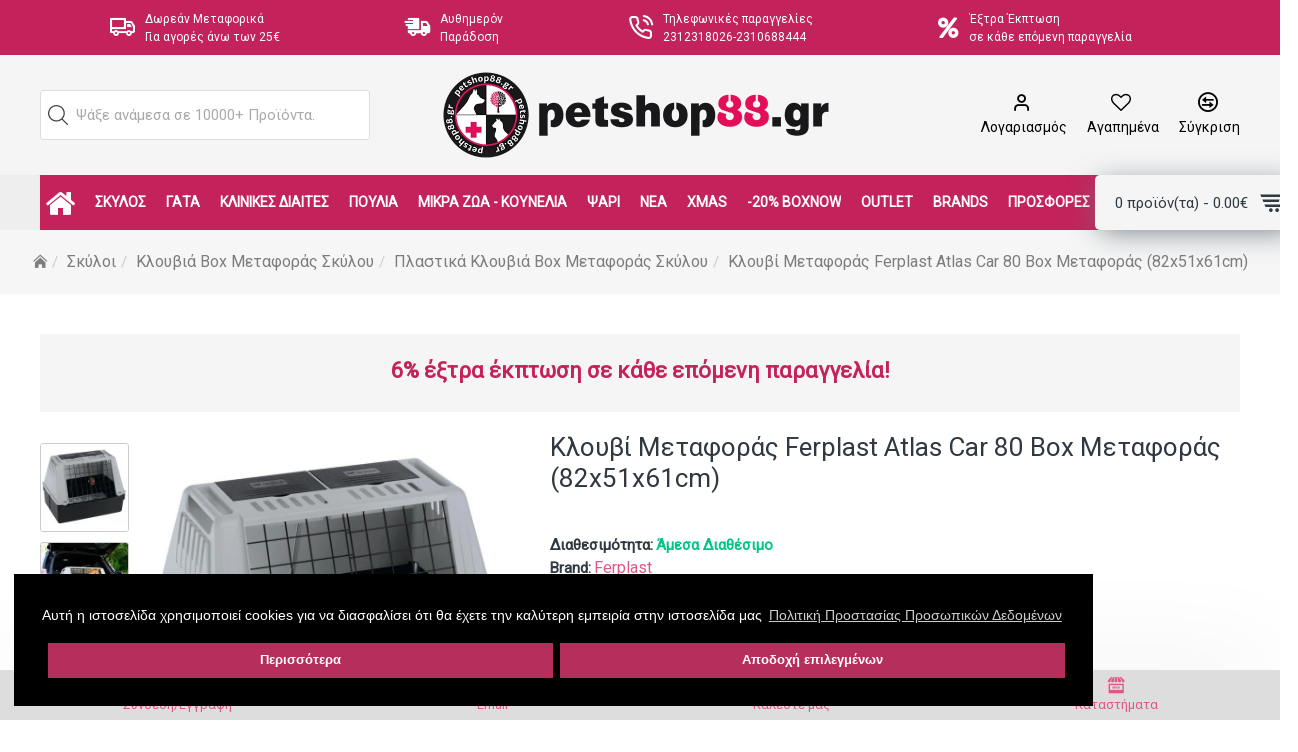

--- FILE ---
content_type: text/html; charset=utf-8
request_url: https://www.petshop88.gr/kloyvi-metaforas-ferplast-atlas-car-80-box-metaforas-82x51x61cm
body_size: 98421
content:
<!DOCTYPE html><html dir="ltr" lang="el" class="desktop mac chrome chrome131 webkit oc30 is-guest store-0 skin-1 desktop-header-active mobile-sticky route-product-product product-1406 layout-2 has-bottom-menu" data-jv="3.0.44" data-ov="3.0.3.1"><head typeof="og:website"><meta charset="UTF-8" /><meta name="viewport" content="width=device-width, initial-scale=1.0"><meta http-equiv="X-UA-Compatible" content="IE=edge"><meta name="theme-color" content="#B52E5C"><meta name="msapplication-navbutton-color" content="#B52E5C"><meta name="apple-mobile-web-app-status-bar-style" content="#B52E5C"><title>Κλουβί Μεταφοράς Ferplast Atlas Car 80 Box Μεταφοράς (82x51x61cm)</title><base href="https://www.petshop88.gr/" /><meta name="description" content="Πλαστικό, ανθεκτικό, ελαφρύ Box μεταφοράς για σκυλιά με πλαστική επικάλυψη και σιδερένια πόρτα.Ειδικά κατασκευασμένο για να προσαρμόζεται σε όλα τα αυτοκίνητα.Διαστάσεις (82x51x61cm)." /><meta property="fb:app_id" content="973376562719614"/><meta property="og:type" content="product"/><meta property="og:title" content="Κλουβί Μεταφοράς Ferplast Atlas Car 80 Box Μεταφοράς (82x51x61cm)"/><meta property="og:url" content="https://www.petshop88.gr/kloyvi-metaforas-ferplast-atlas-car-80-box-metaforas-82x51x61cm"/><meta property="og:image" content="https://www.petshop88.gr/image/cachewebp/catalog/Ferplast/1-0180009550_1800x1800-420x420w.webp"/><meta property="og:image:width" content="420"/><meta property="og:image:height" content="420"/><meta property="og:description" content="Πλαστικό, ανθεκτικό, ελαφρύ Box μεταφοράς για σκυλιά με πλαστική επικάλυψη και σιδερένια πόρτα. Ειδικά κατασκευασμένο για να προσαρμόζεται σε όλα τα αυτοκίνητα.&nbsp;Το διαχωριστικό πωλείται ξεχωριστά.Για να μεταφέρετε τον σκύλο σας στο αυτοκίνητό σας με απόλυτη ασφάλειαΤέσσερα διαφορετικά μοντέλα π"/><meta name="twitter:card" content="summary"/><meta name="twitter:title" content="Κλουβί Μεταφοράς Ferplast Atlas Car 80 Box Μεταφοράς (82x51x61cm)"/><meta name="twitter:image" content="https://www.petshop88.gr/image/cachewebp/catalog/Ferplast/1-0180009550_1800x1800-200x200h.webp"/><meta name="twitter:image:width" content="200"/><meta name="twitter:image:height" content="200"/><meta name="twitter:description" content="Πλαστικό, ανθεκτικό, ελαφρύ Box μεταφοράς για σκυλιά με πλαστική επικάλυψη και σιδερένια πόρτα. Ειδικά κατασκευασμένο για να προσαρμόζεται σε όλα τα αυτοκίνητα.&nbsp;Το διαχωριστικό πωλείται ξεχωριστά.Για να μεταφέρετε τον σκύλο σας στο αυτοκίνητό σας με απόλυτη ασφάλειαΤέσσερα διαφορετικά μοντέλα π"/> <script>window['Journal'] = {"isPopup":false,"isPhone":false,"isTablet":false,"isDesktop":true,"filterScrollTop":true,"filterUrlValuesSeparator":",","countdownDay":"Day","countdownHour":"Hour","countdownMin":"Min","countdownSec":"Sec","globalPageColumnLeftTabletStatus":false,"globalPageColumnRightTabletStatus":false,"scrollTop":true,"scrollToTop":false,"notificationHideAfter":"2000","quickviewPageStyleCloudZoomStatus":true,"quickviewPageStyleAdditionalImagesCarousel":false,"quickviewPageStyleAdditionalImagesCarouselStyleSpeed":"800","quickviewPageStyleAdditionalImagesCarouselStyleAutoPlay":false,"quickviewPageStyleAdditionalImagesCarouselStylePauseOnHover":true,"quickviewPageStyleAdditionalImagesCarouselStyleDelay":"2000","quickviewPageStyleAdditionalImagesCarouselStyleLoop":false,"quickviewPageStyleAdditionalImagesHeightAdjustment":"5","quickviewPageStylePriceUpdate":true,"quickviewPageStyleOptionsSelect":"all","quickviewText":"Quickview","mobileHeaderOn":"tablet","subcategoriesCarouselStyleSpeed":"800","subcategoriesCarouselStyleAutoPlay":false,"subcategoriesCarouselStylePauseOnHover":true,"subcategoriesCarouselStyleDelay":"2000","subcategoriesCarouselStyleLoop":false,"productPageStyleCloudZoomStatus":true,"productPageStyleCloudZoomPosition":"inner","productPageStyleAdditionalImagesCarousel":false,"productPageStyleAdditionalImagesCarouselStyleSpeed":"800","productPageStyleAdditionalImagesCarouselStyleAutoPlay":false,"productPageStyleAdditionalImagesCarouselStylePauseOnHover":true,"productPageStyleAdditionalImagesCarouselStyleDelay":"2000","productPageStyleAdditionalImagesCarouselStyleLoop":false,"productPageStyleAdditionalImagesHeightAdjustment":"5","productPageStylePriceUpdate":true,"productPageStyleOptionsSelect":"all","infiniteScrollStatus":false,"infiniteScrollOffset":"13","infiniteScrollLoadPrev":"\u03a0\u03c1\u03bf\u03b7\u03b3\u03bf\u03c5\u03bc\u03b5\u03bd\u03b1 \u03a0\u03c1\u03bf\u03ca\u03bf\u03bd\u03c4\u03b1","infiniteScrollLoadNext":"\u0395\u03c0\u03bf\u03bc\u03b5\u03bd\u03b1 \u03a0\u03c1\u03bf\u03ca\u03bf\u03bd\u03c4\u03b1","infiniteScrollLoading":"\u03a0\u03b5\u03c1\u03b9\u03bc\u03b5\u03bd\u03b5\u03c4\u03b5...","infiniteScrollNoneLeft":"\u03a6\u03c4\u03ac\u03c3\u03b1\u03c4\u03b5 \u03c3\u03c4\u03bf \u03c4\u03ad\u03bb\u03bf\u03c2 \u03c4\u03b7\u03c2 \u03bb\u03af\u03c3\u03c4\u03b1\u03c2.","headerHeight":"120","headerCompactHeight":"60","mobileMenuOn":"","searchStyleSearchAutoSuggestStatus":true,"searchStyleSearchAutoSuggestDescription":true,"headerMiniSearchDisplay":"default","stickyStatus":true,"stickyFullHomePadding":false,"stickyFullwidth":true,"stickyAt":"","stickyHeight":"55","headerTopBarHeight":"55","topBarStatus":true,"headerType":"classic","headerMobileHeight":"90","headerMobileStickyStatus":true,"headerMobileTopBarVisibility":true,"headerMobileTopBarHeight":"35","checkoutUrl":"https:\/\/www.petshop88.gr\/checkout\/checkout","columnsCount":0};</script> <script>(function(){if(Journal['isPhone']){return;}
var wrappers=['search','cart','cart-content','logo','language','currency'];var documentClassList=document.documentElement.classList;function extractClassList(){return['desktop','tablet','phone','desktop-header-active','mobile-header-active','mobile-menu-active'].filter(function(cls){return documentClassList.contains(cls);});}
function mqr(mqls,listener){Object.keys(mqls).forEach(function(k){mqls[k].addListener(listener);});listener();}
function mobileMenu(){console.warn('mobile menu!');var element=document.querySelector('#main-menu');var wrapper=document.querySelector('.mobile-main-menu-wrapper');if(element&&wrapper){wrapper.appendChild(element);}
var main_menu=document.querySelector('.main-menu');if(main_menu){main_menu.classList.add('accordion-menu');}
document.querySelectorAll('.main-menu .dropdown-toggle').forEach(function(element){element.classList.remove('dropdown-toggle');element.classList.add('collapse-toggle');element.removeAttribute('data-toggle');});document.querySelectorAll('.main-menu .dropdown-menu').forEach(function(element){element.classList.remove('dropdown-menu');element.classList.remove('j-dropdown');element.classList.add('collapse');});}
function desktopMenu(){console.warn('desktop menu!');var element=document.querySelector('#main-menu');var wrapper=document.querySelector('.desktop-main-menu-wrapper');if(element&&wrapper){wrapper.insertBefore(element,document.querySelector('#main-menu-2'));}
var main_menu=document.querySelector('.main-menu');if(main_menu){main_menu.classList.remove('accordion-menu');}
document.querySelectorAll('.main-menu .collapse-toggle').forEach(function(element){element.classList.add('dropdown-toggle');element.classList.remove('collapse-toggle');element.setAttribute('data-toggle','dropdown');});document.querySelectorAll('.main-menu .collapse').forEach(function(element){element.classList.add('dropdown-menu');element.classList.add('j-dropdown');element.classList.remove('collapse');});document.body.classList.remove('mobile-wrapper-open');}
function mobileHeader(){console.warn('mobile header!');Object.keys(wrappers).forEach(function(k){var element=document.querySelector('#'+wrappers[k]);var wrapper=document.querySelector('.mobile-'+wrappers[k]+'-wrapper');if(element&&wrapper){wrapper.appendChild(element);}
if(wrappers[k]==='cart-content'){if(element){element.classList.remove('j-dropdown');element.classList.remove('dropdown-menu');}}});var search=document.querySelector('#search');var cart=document.querySelector('#cart');if(search&&(Journal['searchStyle']==='full')){search.classList.remove('full-search');search.classList.add('mini-search');}
if(cart&&(Journal['cartStyle']==='full')){cart.classList.remove('full-cart');cart.classList.add('mini-cart')}}
function desktopHeader(){console.warn('desktop header!');Object.keys(wrappers).forEach(function(k){var element=document.querySelector('#'+wrappers[k]);var wrapper=document.querySelector('.desktop-'+wrappers[k]+'-wrapper');if(wrappers[k]==='cart-content'){if(element){element.classList.add('j-dropdown');element.classList.add('dropdown-menu');document.querySelector('#cart').appendChild(element);}}else{if(element&&wrapper){wrapper.appendChild(element);}}});var search=document.querySelector('#search');var cart=document.querySelector('#cart');if(search&&(Journal['searchStyle']==='full')){search.classList.remove('mini-search');search.classList.add('full-search');}
if(cart&&(Journal['cartStyle']==='full')){cart.classList.remove('mini-cart');cart.classList.add('full-cart');}
documentClassList.remove('mobile-cart-content-container-open');documentClassList.remove('mobile-main-menu-container-open');documentClassList.remove('mobile-overlay');}
function moveElements(classList){if(classList.includes('mobile-header-active')){mobileHeader();mobileMenu();}else if(classList.includes('mobile-menu-active')){desktopHeader();mobileMenu();}else{desktopHeader();desktopMenu();}}
var mqls={phone:window.matchMedia('(max-width: 768px)'),tablet:window.matchMedia('(max-width: 1023px)'),menu:window.matchMedia('(max-width: '+Journal['mobileMenuOn']+'px)')};mqr(mqls,function(){var oldClassList=extractClassList();if(Journal['isDesktop']){if(mqls.phone.matches){documentClassList.remove('desktop');documentClassList.remove('tablet');documentClassList.add('mobile');documentClassList.add('phone');}else if(mqls.tablet.matches){documentClassList.remove('desktop');documentClassList.remove('phone');documentClassList.add('mobile');documentClassList.add('tablet');}else{documentClassList.remove('mobile');documentClassList.remove('phone');documentClassList.remove('tablet');documentClassList.add('desktop');}
if(documentClassList.contains('phone')||(documentClassList.contains('tablet')&&Journal['mobileHeaderOn']==='tablet')){documentClassList.remove('desktop-header-active');documentClassList.add('mobile-header-active');}else{documentClassList.remove('mobile-header-active');documentClassList.add('desktop-header-active');}}
if(documentClassList.contains('desktop-header-active')&&mqls.menu.matches){documentClassList.add('mobile-menu-active');}else{documentClassList.remove('mobile-menu-active');}
var newClassList=extractClassList();if(oldClassList.join(' ')!==newClassList.join(' ')){if(document.readyState==='loading'){document.addEventListener('DOMContentLoaded',function(){moveElements(newClassList);});}else{moveElements(newClassList);}}});})();(function(){var cookies={};var style=document.createElement('style');var documentClassList=document.documentElement.classList;document.head.appendChild(style);document.cookie.split('; ').forEach(function(c){var cc=c.split('=');cookies[cc[0]]=cc[1];});if(Journal['popup']){for(var i in Journal['popup']){if(!cookies['p-'+Journal['popup'][i]['c']]){documentClassList.add('popup-open');documentClassList.add('popup-center');break;}}}
if(Journal['notification']){for(var i in Journal['notification']){if(cookies['n-'+Journal['notification'][i]['c']]){style.sheet.insertRule('.module-notification-'+Journal['notification'][i]['m']+'{ display:none }');}}}
if(Journal['headerNotice']){for(var i in Journal['headerNotice']){if(cookies['hn-'+Journal['headerNotice'][i]['c']]){style.sheet.insertRule('.module-header_notice-'+Journal['headerNotice'][i]['m']+'{ display:none }');}}}
if(Journal['layoutNotice']){for(var i in Journal['layoutNotice']){if(cookies['ln-'+Journal['layoutNotice'][i]['c']]){style.sheet.insertRule('.module-layout_notice-'+Journal['layoutNotice'][i]['m']+'{ display:none }');}}}})();</script> <link href="https://fonts.googleapis.com/css?family=Roboto:400&amp;subset=latin-ext,greek&amp;display=swap" type="text/css" rel="stylesheet"/><link href="catalog/view/theme/journal3/assets/72ac8c55915fc16c531c5c8f65e49b7a.css?v=3.0.44" type="text/css" rel="stylesheet" media="all" /><link href="https://www.petshop88.gr/kloyvi-metaforas-ferplast-atlas-car-80-box-metaforas-82x51x61cm" rel="canonical" /><link href="https://www.petshop88.gr/image/catalog/petshop88-logo-16-16.png" rel="icon" /> <script type='text/javascript'>(function (a, b, c, d, s) {a.__bp360 = c;a[c] = a[c] || function (){(a[c].q = a[c].q || []).push(arguments);};
			s = b.createElement('script'); s.async = true; s.src = d; (b.body || b.head).appendChild(s);})
			(window, document, 'bp', 'https://360.bestprice.gr/360.js');

			bp('connect', 'BP-32041-HDaq6oY3Mz');
			bp('native', true);</script>  <script>document.addEventListener("DOMContentLoaded", function() { var is_script = document.createElement("script");is_script.src = "catalog/view/javascript/do-not-track.js?v=5"; document.body.appendChild(is_script); });</script><script async defer src="https://www.googletagmanager.com/gtag/js?id=G-Z3SHTTNVJW"></script><script>if ((typeof doNotTrackMe !== "function" || !doNotTrackMe())) {
window.dataLayer = window.dataLayer || [];
function gtag(){dataLayer.push(arguments);}
gtag('js', new Date());var enhanced_conversion_data;}</script><script>if ((typeof doNotTrackMe !== "function" || !doNotTrackMe())) {!function(f,b,e,v,n,t,s)
{if(f.fbq)return;n=f.fbq=function(){n.callMethod?
n.callMethod.apply(n,arguments):n.queue.push(arguments)};
if(!f._fbq)f._fbq=n;n.push=n;n.loaded=!0;n.version='2.0';
n.queue=[];t=b.createElement(e);t.async=!0;
t.src=v;s=b.getElementsByTagName(e)[0];
s.parentNode.insertBefore(t,s)}(window, document,'script',
'https://connect.facebook.net/en_US/fbevents.js');}</script><script>!function (w, d, t) {
  w.TiktokAnalyticsObject=t;var ttq=w[t]=w[t]||[];ttq.methods=['page','track','identify','instances','debug','on','off','once','ready','alias','group','enableCookie','disableCookie'],ttq.setAndDefer=function(t,e){t[e]=function(){t.push([e].concat(Array.prototype.slice.call(arguments,0)))}};for(var i=0;i<ttq.methods.length;i++)ttq.setAndDefer(ttq,ttq.methods[i]);ttq.instance=function(t){for(var e=ttq._i[t]||[],n=0;n<ttq.methods.length;n++)ttq.setAndDefer(e,ttq.methods[n]);return e},ttq.load=function(e,n){var i='https://analytics.tiktok.com/i18n/pixel/events.js';ttq._i=ttq._i||{},ttq._i[e]=[],ttq._i[e]._u=i,ttq._t=ttq._t||{},ttq._t[e]=+new Date,ttq._o=ttq._o||{},ttq._o[e]=n||{};var o=document.createElement('script');o.type='text/javascript',o.async=!0,o.src=i+'?sdkid='+e+'&lib='+t;var a=document.getElementsByTagName('script')[0];a.parentNode.insertBefore(o,a)};
ttq.load('CD4HVOBC77UFSQD4805G');
  ttq.page();
}(window, document, 'ttq');</script> <style>.blog-post .post-details .post-stats{white-space:nowrap;overflow-x:auto;overflow-y:hidden;-webkit-overflow-scrolling:touch;;background:rgba(255, 255, 255, 1);margin-top:20px;margin-bottom:20px;padding:8px;padding-right:12px;padding-left:12px;border-width:1px;border-style:none;border-color:rgba(221, 221, 221, 1);border-radius:10px}.blog-post .post-details .post-stats .p-category{flex-wrap:nowrap;display:inline-flex}.mobile .blog-post .post-details .post-stats{overflow-x:scroll}.blog-post .post-details .post-stats::-webkit-scrollbar{-webkit-appearance:none;height:1px;height:5px;width:5px}.blog-post .post-details .post-stats::-webkit-scrollbar-track{background-color:white}.blog-post .post-details .post-stats::-webkit-scrollbar-thumb{background-color:#999;background-color:rgba(196, 34, 91, 1)}.blog-post .post-details .post-stats .p-posted{display:none}.blog-post .post-details .post-stats .p-author{display:none}.blog-post .post-details .post-stats .p-date{display:inline-flex}.p-date-image{color:rgba(255, 255, 255, 1);font-weight:700;background:rgba(196, 34, 91, 1);margin:5px;border-radius:3px}.p-date-image
i{color:rgba(238, 238, 238, 1)}.blog-post .post-details .post-stats .p-comment{display:inline-flex}.blog-post .post-details .post-stats .p-view{display:inline-flex}.post-content>p{margin-bottom:10px}.post-image{display:block;text-align:left;float:none}.post-image
img{border-radius:10px}.post-content{column-count:initial;column-gap:50px;column-rule-color:rgba(221, 221, 221, 1);column-rule-width:1px;column-rule-style:solid}.blog-post
.tags{justify-content:center}.post-comments{margin-top:20px}.post-comments
.title{font-size:30px;color:rgba(51, 51, 51, 1);font-weight:400;border-width:0px;padding-top:0px;padding-right:0px;padding-bottom:0px;padding-left:0px;margin-top:0px;margin-right:0px;margin-bottom:30px;margin-left:0px;white-space:normal;overflow:visible;text-overflow:initial;text-align:left}.post-comments .title::after{display:none;margin-top:8px;left:initial;right:initial;margin-left:0;margin-right:auto;transform:none}.post-comments .title.page-title>span::after{display:none;margin-top:8px;left:initial;right:initial;margin-left:0;margin-right:auto;transform:none}.post-comments .title::after, .post-comments .title.page-title>span::after{width:50px;height:1px;background:rgba(196,34,91,1)}.post-comment{margin-bottom:30px;padding-bottom:15px;border-width:0;border-bottom-width:1px;border-style:solid;border-color:rgba(221,221,221,1)}.post-reply{margin-top:15px;margin-left:60px;padding-top:20px;border-width:0;border-top-width:1px;border-style:solid;border-color:rgba(221,221,221,1)}.user-avatar{display:block;margin-right:15px;border-radius:50%}.module-blog_comments .side-image{display:block}.post-comment .user-name{font-size:18px;font-weight:700}.post-comment .user-data
div{font-size:12px}.post-comment .user-site::before{left:-1px}.post-comment .user-data .user-date{display:inline-flex}.post-comment .user-data .user-time{display:inline-flex}.comment-form .form-group:not(.required){display:flex}.user-data .user-site{display:inline-flex}.main-posts.post-grid .post-layout.swiper-slide{margin-right:10px;width:calc((100% - 3 * 10px) / 4 - 0.01px)}.main-posts.post-grid .post-layout:not(.swiper-slide){padding:5px;width:calc(100% / 4 - 0.01px)}.one-column #content .main-posts.post-grid .post-layout.swiper-slide{margin-right:20px;width:calc((100% - 2 * 20px) / 3 - 0.01px)}.one-column #content .main-posts.post-grid .post-layout:not(.swiper-slide){padding:10px;width:calc(100% / 3 - 0.01px)}.two-column #content .main-posts.post-grid .post-layout.swiper-slide{margin-right:0px;width:calc((100% - 0 * 0px) / 1 - 0.01px)}.two-column #content .main-posts.post-grid .post-layout:not(.swiper-slide){padding:0px;width:calc(100% / 1 - 0.01px)}.side-column .main-posts.post-grid .post-layout.swiper-slide{margin-right:0px;width:calc((100% - 0 * 0px) / 1 - 0.01px)}.side-column .main-posts.post-grid .post-layout:not(.swiper-slide){padding:0px;width:calc(100% / 1 - 0.01px)}.main-posts.post-grid{margin:-5px}.post-grid .post-thumb{background:rgba(255, 255, 255, 1);border-radius:10px}.post-grid .post-thumb:hover .image
img{transform:scale(1)}.post-grid .post-thumb
.caption{position:relative;bottom:auto;width:auto;padding:10px;padding-bottom:0px}.post-grid .post-thumb
.name{display:flex;width:auto;margin-left:auto;margin-right:auto;justify-content:flex-start;margin-left:0;margin-right:auto;margin-top:10px;margin-bottom:10px}.post-grid .post-thumb .name
a{white-space:nowrap;overflow:hidden;text-overflow:ellipsis;font-size:18px;color:rgba(48, 56, 65, 1);font-weight:700}.desktop .post-grid .post-thumb .name a:hover{color:rgba(196, 34, 91, 1)}.post-grid .post-thumb
.description{display:block;text-align:left;padding-top:10px;padding-bottom:20px}.post-grid .post-thumb .button-group{display:none;justify-content:flex-start;margin-bottom:10px}.post-grid .post-thumb .btn-read-more::before{display:inline-block;content:none !important}.post-grid .post-thumb .btn-read-more::after{display:inline-block;content:'\eba0' !important;font-family:icomoon !important;color:rgba(196, 34, 91, 1)}.post-grid .post-thumb .btn-read-more .btn-text{display:inline-block;padding:0
.4em}.desktop .post-grid .post-thumb .btn-read-more:hover::after{color:rgba(226, 86, 135, 1)}.post-grid .post-thumb .btn-read-more.btn, .post-grid .post-thumb .btn-read-more.btn:visited{color:rgba(48, 56, 65, 1);font-weight:700;text-transform:none}.post-grid .post-thumb .btn-read-more.btn:hover{color:rgba(226, 86, 135, 1) !important;background:none !important}.post-grid .post-thumb .btn-read-more.btn:active, .post-grid .post-thumb .btn-read-more.btn:hover:active, .post-grid .post-thumb .btn-read-more.btn:focus:active{color:rgba(226, 86, 135, 1) !important;background:none !important;border-color:rgba(226, 86, 135, 1) !important}.post-grid .post-thumb .btn-read-more.btn:focus{color:rgba(226, 86, 135, 1) !important;background:none;border-color:rgba(226, 86, 135, 1)}.post-grid .post-thumb .btn-read-more.btn{background:none;border-width:0;border-bottom-width:1px;border-style:solid;border-color:rgba(196, 34, 91, 1);padding:0px;padding-bottom:5px;box-shadow:none;border-radius:0px !important}.post-grid .post-thumb .btn-read-more.btn:hover, .post-grid .post-thumb .btn-read-more.btn:active:hover{border-color:rgba(226, 86, 135, 1)}.post-grid .post-thumb .btn-read-more.btn.btn.disabled::after{font-size:20px}.post-grid .post-thumb .post-stats{display:none;color:rgba(238, 238, 238, 1);justify-content:center;position:absolute;transform:translateY(-100%);width:100%;background:none;padding:7px}.post-grid .post-thumb .post-stats .p-author{display:none}.post-grid .post-thumb
.image{display:block}.post-grid .post-thumb .p-date{display:flex}.post-grid .post-thumb .post-stats .p-comment{display:none}.post-grid .post-thumb .post-stats .p-view{display:none}.post-grid .post-thumb .p-date-image{border-radius:3px}.post-grid .post-thumb .button-group .btn.btn-read-more{border-radius:0px !important}.post-list .post-layout:not(.swiper-slide){margin-bottom:20px}.post-list .post-thumb
.caption{flex-basis:200px;padding:15px}.post-list .post-thumb
.image{display:block}.post-list .post-thumb:hover .image
img{transform:scale(1.15)}.post-list .post-thumb
.name{display:flex;width:auto;margin-left:auto;margin-right:auto;justify-content:flex-start;margin-left:0;margin-right:auto}.post-list .post-thumb .name
a{white-space:normal;overflow:visible;text-overflow:initial;font-size:17px;color:rgba(48, 56, 65, 1);font-weight:700}.desktop .post-list .post-thumb .name a:hover{color:rgba(196, 34, 91, 1)}.post-list .post-thumb
.description{display:block;color:rgba(109, 118, 125, 1);padding-top:5px;padding-bottom:5px}.post-list .post-thumb .button-group{display:flex;justify-content:flex-start}.post-list .post-thumb .btn-read-more::before{display:inline-block}.post-list .post-thumb .btn-read-more .btn-text{display:inline-block;padding:0
.4em}.post-list .post-thumb .btn-read-more::after{content:'\e5c8' !important;font-family:icomoon !important}.post-list .post-thumb .post-stats{display:flex;justify-content:flex-start;padding-bottom:5px;margin:-15px;margin-bottom:5px;margin-left:0px}.post-list .post-thumb .post-stats .p-author{display:block}.post-list .post-thumb .p-date{display:flex}.post-list .post-thumb .post-stats .p-comment{display:block}.post-list .post-thumb .post-stats .p-view{display:flex}.blog-feed
span{display:block;color:rgba(235, 102, 38, 1) !important}.blog-feed{display:inline-flex;margin-right:30px}.blog-feed::before{content:'\f143' !important;font-family:icomoon !important;font-size:14px;color:rgba(235, 102, 38, 1)}.desktop .blog-feed:hover
span{color:rgba(226, 86, 135, 1) !important}.countdown{color:rgba(48, 56, 65, 1);background:rgba(255, 255, 255, 1);border-radius:3px;width:90%}.countdown div
span{color:rgba(109,118,125,1)}.countdown>div{border-style:solid;border-color:rgba(245, 245, 245, 1)}.boxed-layout .site-wrapper{overflow:hidden}.boxed-layout
.header{padding:0
20px}.boxed-layout
.breadcrumb{padding-left:20px;padding-right:20px}.site-wrapper>.container,.site-wrapper>h1.page-title>span{max-width:1600px}body{background:rgba(239,239,239,1);font-family:'Roboto';font-weight:400;font-size:15px;line-height:1.5;-webkit-font-smoothing:antialiased}.site-wrapper>.container>.row{padding-top:20px;padding-bottom:20px}#content{padding-top:20px;padding-bottom:20px}.column-left
#content{padding-left:20px}.column-right
#content{padding-right:20px}.side-column{max-width:240px;padding:20px;padding-left:0px}.one-column
#content{max-width:calc(100% - 240px)}.two-column
#content{max-width:calc(100% - 240px * 2)}#column-left{border-width:0;border-right-width:1px;border-style:solid;border-color:rgba(221,221,221,1)}#column-right{border-width:0;border-left-width:1px;border-style:solid;border-color:rgba(221,221,221,1);padding:20px;padding-right:0px}.page-title{display:block}.dropdown.drop-menu>.j-dropdown{left:0;right:auto;transform:translate3d(0,-10px,0)}.dropdown.drop-menu.animating>.j-dropdown{left:0;right:auto;transform:none}.dropdown.drop-menu>.j-dropdown::before{left:10px;right:auto;transform:translateX(0)}.dropdown.dropdown .j-menu .dropdown>a>.count-badge{margin-right:0}.dropdown.dropdown .j-menu .dropdown>a>.count-badge+.open-menu+.menu-label{margin-left:7px}.dropdown.dropdown .j-menu .dropdown>a::after{display:block}.dropdown.dropdown .j-menu>li>a{font-size:14px;color:rgba(48, 56, 65, 1);font-weight:700;background:rgba(255, 255, 255, 1);padding:10px}.desktop .dropdown.dropdown .j-menu > li:hover > a, .dropdown.dropdown .j-menu>li.active>a{color:rgba(196, 34, 91, 1);text-decoration:none}.dropdown.dropdown .j-menu .links-text{white-space:nowrap;overflow:hidden;text-overflow:ellipsis}.dropdown.dropdown .j-menu>li>a::before{margin-right:7px;min-width:20px;font-size:18px}.dropdown.dropdown .j-menu a .count-badge{display:none;position:relative}.dropdown.dropdown:not(.mega-menu) .j-dropdown{min-width:200px}.dropdown.dropdown:not(.mega-menu) .j-menu{box-shadow:0 0 85px -10px rgba(0, 0, 0, 0.2)}.dropdown.dropdown .j-dropdown::before{display:none;border-bottom-color:rgba(226,86,135,1);margin-top:-10px}legend{font-size:15px;color:rgba(48,56,65,1);font-weight:700;border-width:0px;padding:0px;padding-top:0px;padding-right:0px;padding-bottom:0px;margin:0px;margin-top:0px;margin-bottom:10px;margin-left:0px;white-space:normal;overflow:visible;text-overflow:initial;text-align:left}legend::after{display:none;margin-top:8px;left:initial;right:initial;margin-left:0;margin-right:auto;transform:none}legend.page-title>span::after{display:none;margin-top:8px;left:initial;right:initial;margin-left:0;margin-right:auto;transform:none}legend::after,legend.page-title>span::after{width:50px;height:1px;background:rgba(196,34,91,1)}.title{font-size:15px;color:rgba(48,56,65,1);font-weight:700;border-width:0px;padding:0px;padding-top:0px;padding-right:0px;padding-bottom:0px;margin:0px;margin-top:0px;margin-bottom:10px;margin-left:0px;white-space:normal;overflow:visible;text-overflow:initial;text-align:left}.title::after{display:none;margin-top:8px;left:initial;right:initial;margin-left:0;margin-right:auto;transform:none}.title.page-title>span::after{display:none;margin-top:8px;left:initial;right:initial;margin-left:0;margin-right:auto;transform:none}.title::after,.title.page-title>span::after{width:50px;height:1px;background:rgba(196, 34, 91, 1)}html:not(.popup) .page-title{font-size:28px;color:rgba(48, 56, 65, 1);font-weight:400;text-transform:none;background:rgba(246, 246, 246, 1);border-width:0;border-bottom-width:1px;border-style:none;border-color:rgba(221, 221, 221, 1);border-radius:0px;padding:20px;padding-top:0px;padding-bottom:20px;margin:0px;white-space:normal;overflow:visible;text-overflow:initial;text-align:center}html:not(.popup) .page-title::after{display:none;margin-top:8px;left:50%;right:initial;transform:translate3d(-50%,0,0)}html:not(.popup) .page-title.page-title>span::after{display:none;margin-top:8px;left:50%;right:initial;transform:translate3d(-50%,0,0)}html:not(.popup) .page-title::after, html:not(.popup) .page-title.page-title>span::after{width:50px;height:2px;background:rgba(196,34,91,1)}.title.module-title{font-size:15px;color:rgba(48,56,65,1);font-weight:700;border-width:0px;padding:0px;padding-top:0px;padding-right:0px;padding-bottom:0px;margin:0px;margin-top:0px;margin-bottom:10px;margin-left:0px;white-space:normal;overflow:visible;text-overflow:initial;text-align:left}.title.module-title::after{display:none;margin-top:8px;left:initial;right:initial;margin-left:0;margin-right:auto;transform:none}.title.module-title.page-title>span::after{display:none;margin-top:8px;left:initial;right:initial;margin-left:0;margin-right:auto;transform:none}.title.module-title::after,.title.module-title.page-title>span::after{width:50px;height:1px;background:rgba(196,34,91,1)}.btn,.btn:visited{font-size:15px;color:rgba(255,255,255,1);font-weight:400;text-transform:uppercase}.btn:hover{color:rgba(255, 255, 255, 1) !important;background:rgba(196, 34, 91, 1) !important}.btn:active,.btn:hover:active,.btn:focus:active{color:rgba(255, 255, 255, 1) !important;background:rgba(196, 34, 91, 1) !important}.btn:focus{color:rgba(255, 255, 255, 1) !important;background:rgba(196, 34, 91, 1);box-shadow:inset 0 0 20px rgba(0,0,0,0.25)}.btn{background:rgba(79, 190, 175, 1);padding:10px;border-radius:20px !important}.btn.btn.disabled::after{content:'\e92e' !important;font-family:icomoon !important;font-size:20px;color:rgba(255,255,255,1)}.btn-secondary.btn{background:rgba(48, 56, 65, 1);padding:15px;padding-top:20px;padding-bottom:20px;border-radius:3px !important}.btn-secondary.btn:hover{background:rgba(196, 34, 91, 1) !important}.btn-secondary.btn.btn.disabled::after{font-size:20px}.btn-success.btn{background:rgba(196,34,91,1)}.btn-success.btn:hover{background:rgba(226, 86, 135, 1) !important}.btn-success.btn:active,.btn-success.btn:hover:active,.btn-success.btn:focus:active{background:rgba(226, 86, 135, 1) !important}.btn-success.btn:focus{background:rgba(226,86,135,1)}.btn-success.btn.btn.disabled::after{font-size:20px}.btn-danger.btn{background:rgba(48, 56, 65, 1);border-radius:3px !important;border-top-left-radius:0px !important;border-bottom-left-radius:0px !important;max-height:33px}.btn-danger.btn:hover{background:rgba(196, 34, 91, 1) !important}.btn-danger.btn.btn.disabled::after{font-size:20px}.btn-warning.btn{background:rgba(48, 56, 65, 1);padding:15px;padding-top:20px;padding-bottom:20px;border-radius:3px !important}.btn-warning.btn:hover{background:rgba(196, 34, 91, 1) !important}.btn-warning.btn.btn.disabled::after{font-size:20px}.btn-info.btn,.btn-info.btn:visited{font-weight:700}.btn-info.btn{background:rgba(196,34,91,1);border-width:0px}.btn-info.btn:hover{background:rgba(48, 56, 65, 1) !important}.btn-info.btn.btn.disabled::after{font-size:20px}.btn-light.btn,.btn-light.btn:visited{color:rgba(109,118,125,1)}.btn-light.btn:hover{color:rgba(48, 56, 65, 1) !important;background:rgba(239, 157, 131, 1) !important}.btn-light.btn{background:rgba(238,238,238,1)}.btn-light.btn.btn.disabled::after{font-size:20px}.btn-dark.btn{background:rgba(48,56,65,1)}.btn-dark.btn:hover{background:rgba(135, 27, 146, 1) !important}.btn-dark.btn.btn.disabled::after{font-size:20px}.buttons{margin-top:20px;padding-top:15px;border-width:0;border-top-width:1px;border-style:solid;border-color:rgba(221, 221, 221, 1);font-size:15px}.buttons .pull-left .btn, .buttons .pull-left .btn:visited{font-size:15px;color:rgba(255, 255, 255, 1);font-weight:400;text-transform:uppercase}.buttons .pull-left .btn:hover{color:rgba(255, 255, 255, 1) !important;background:rgba(196, 34, 91, 1) !important}.buttons .pull-left .btn:active, .buttons .pull-left .btn:hover:active, .buttons .pull-left .btn:focus:active{color:rgba(255, 255, 255, 1) !important;background:rgba(196, 34, 91, 1) !important}.buttons .pull-left .btn:focus{color:rgba(255, 255, 255, 1) !important;background:rgba(196, 34, 91, 1);box-shadow:inset 0 0 20px rgba(0, 0, 0, 0.25)}.buttons .pull-left
.btn{background:rgba(79, 190, 175, 1);padding:10px;border-radius:20px !important}.buttons .pull-left .btn.btn.disabled::after{content:'\e92e' !important;font-family:icomoon !important;font-size:20px;color:rgba(255, 255, 255, 1)}.buttons .pull-right .btn::after{content:'\e5c8' !important;font-family:icomoon !important;margin-left:5px}.buttons .pull-left .btn::before{content:'\e5c4' !important;font-family:icomoon !important;margin-right:5px}.buttons>div{flex:0 0 auto;width:auto;flex-basis:0}.buttons > div
.btn{width:auto}.buttons .pull-left{margin-right:auto}.buttons .pull-right:only-child{flex:0 0 auto;width:auto;margin:0
0 0 auto}.buttons .pull-right:only-child
.btn{width:auto}.buttons input+.btn{margin-top:5px}.tags{margin-top:15px;justify-content:flex-start;font-size:16px;font-weight:700;text-transform:uppercase}.tags a,.tags-title{margin-right:8px;margin-bottom:8px}.tags
b{display:none}.tags
a{padding-right:8px;padding-left:8px;font-size:15px;color:rgba(238,238,238,1);font-weight:400;text-transform:none;background:rgba(147,56,88,1)}.alert.alert-success{color:rgba(255,255,255,1);background:rgba(79,190,175,1)}.alert.alert-info{color:rgba(48, 56, 65, 1)}.alert-info.alert-dismissible
.close{color:rgba(239,157,131,1)}.alert.alert-warning{color:rgba(48,56,65,1);background:rgba(254,225,91,1)}.alert.alert-danger{color:rgba(255,255,255,1);background:rgba(196,34,91,1)}.breadcrumb{display:block !important;text-align:center;background:rgba(246,246,246,1);padding:20px;white-space:nowrap;-webkit-overflow-scrolling:touch}.breadcrumb::before{background:rgba(246, 246, 246, 1);border-width:0;border-bottom-width:1px;border-style:none;border-color:rgba(221, 221, 221, 1)}.breadcrumb li:first-of-type a i::before{content:'\eae3' !important;font-family:icomoon !important;font-size:14px}.breadcrumb li:first-of-type a:hover i::before{color:rgba(196, 34, 91, 1)}.breadcrumb
a{font-size:16px;color:rgba(125, 125, 125, 1);text-decoration:none}.breadcrumb a:hover{color:rgba(196, 34, 91, 1)}.breadcrumb li:last-of-type
a{font-size:16px;color:rgba(125, 125, 125, 1)}.mobile
.breadcrumb{overflow-x:scroll}.breadcrumb::-webkit-scrollbar{-webkit-appearance:none;height:1px;height:1px;width:1px}.breadcrumb::-webkit-scrollbar-track{background-color:white}.breadcrumb::-webkit-scrollbar-thumb{background-color:#999;background-color:rgba(196, 34, 91, 1)}.panel-group .panel-heading a::before{content:'\f063' !important;font-family:icomoon !important;order:-1}.panel-group .panel-active .panel-heading a::before{content:'\f063' !important;font-family:icomoon !important;color:rgba(255, 255, 255, 1);top:-1px}.panel-group .panel-heading
a{justify-content:flex-start;color:rgba(255, 255, 255, 1);font-weight:700;text-transform:uppercase;padding:0px;padding-top:5px;padding-bottom:5px;padding-left:15px}.panel-group .panel-heading:hover
a{color:rgba(2, 199, 130, 1)}.panel-group .panel-heading{background:rgba(196, 34, 91, 1);border-width:1px}.panel-group
.panel{margin-top:20px !important}.panel-group{margin-top:-20px}.panel-group .panel-body{padding-bottom:10px}.panel-group .panel-heading + .panel-collapse .panel-body{border-style:none}body
a{color:rgba(226, 86, 135, 1);display:inline-block}body a:hover{color:rgba(196, 34, 91, 1)}body
p{font-size:15px;margin-bottom:15px}body
h1{margin-bottom:20px}body
h2{font-size:26px;font-weight:400;margin-bottom:15px}body
h3{margin-bottom:15px}body
h4{font-weight:700;text-transform:uppercase;margin-bottom:15px}body
h5{font-size:17px;font-weight:400;margin-bottom:15px}body
h6{color:rgba(255, 255, 255, 1);text-transform:uppercase;background:rgba(196, 34, 91, 1);padding:6px;padding-right:10px;padding-left:10px;margin-bottom:15px;display:inline-block}body
blockquote{font-family:Georgia,serif;font-weight:400;font-style:italic;padding:15px;padding-top:10px;padding-bottom:10px;margin-top:15px;margin-bottom:15px;border-radius:3px;float:none;display:block;max-width:500px}body blockquote::before{margin-left:auto;margin-right:auto;float:left;content:'\e98f' !important;font-family:icomoon !important;color:rgba(196, 34, 91, 1);margin-right:10px}body
hr{margin-top:20px;margin-bottom:20px;overflow:visible}body hr::before{content:'\e993' !important;font-family:icomoon !important;font-size:20px;width:40px;height:40px;border-radius:50%}body .drop-cap{font-family:Georgia,serif !important;font-weight:400 !important;font-size:55px !important;font-family:Georgia,serif;font-weight:700;margin-right:5px}body .amp::before{content:'\e901' !important;font-family:icomoon !important;font-size:25px;top:5px}body .video-responsive{max-width:550px;margin-bottom:15px}.count-badge{color:rgba(255,255,255,1);font-weight:400;background:rgba(48,56,65,1);border-radius:10px}.count-zero{display:none !important}.product-label
b{color:rgba(255, 255, 255, 1);background:rgba(226, 86, 135, 1);padding:5px}.product-label.product-label-default
b{min-width:60px}.tooltip-inner{font-size:14px;color:rgba(238, 238, 238, 1);background:rgba(196, 34, 91, 1);border-radius:3px;box-shadow:0 -15px 100px -10px rgba(0, 0, 0, 0.1)}.tooltip.top .tooltip-arrow{border-top-color:rgba(196, 34, 91, 1)}.tooltip.right .tooltip-arrow{border-right-color:rgba(196, 34, 91, 1)}.tooltip.bottom .tooltip-arrow{border-bottom-color:rgba(196, 34, 91, 1)}.tooltip.left .tooltip-arrow{border-left-color:rgba(196, 34, 91, 1)}table
td{background:rgba(255, 255, 255, 1)}table tbody
td{border-width:0 !important;border-top-width:1px !important;border-style:solid !important;border-color:rgba(221, 221, 221, 1) !important}table{border-width:1px !important;border-style:solid !important;border-color:rgba(221, 221, 221, 1) !important}table thead
td{font-size:15px;font-weight:700;text-transform:uppercase;background:rgba(246, 246, 246, 1)}table tfoot
td{background:rgba(246, 246, 246, 1)}table tfoot td, table tfoot
th{border-style:solid !important;border-color:rgba(221, 221, 221, 1) !important}.table-responsive{border-width:1px;border-style:solid;border-color:rgba(221,221,221,1)}.table-responsive::-webkit-scrollbar-thumb{background-color:rgba(196,34,91,1)}.table-responsive::-webkit-scrollbar-track{background-color:rgba(109,118,125,1)}.table-responsive::-webkit-scrollbar{height:6px;width:6px}.has-error{color:rgba(196, 34, 91, 1) !important}.form-group .control-label{max-width:150px;padding-top:7px;padding-bottom:5px;justify-content:flex-start}.required .control-label::after, .required .control-label+div::before{font-size:17px;margin-top:3px}.form-group{margin-bottom:8px}input.form-control{background:rgba(255, 255, 255, 1) !important;border-width:1px !important;border-style:solid !important;border-color:rgba(221, 221, 221, 1) !important;border-radius:3px !important;max-width:500px;height:38px}input.form-control:hover{border-color:rgba(196, 34, 91, 1) !important}input.form-control:focus,input.form-control:active{border-color:rgba(226, 86, 135, 1) !important}input.form-control:focus{box-shadow:inset 0 0 5px rgba(0,0,0,0.1)}textarea.form-control{background:rgba(255, 255, 255, 1) !important;border-width:1px !important;border-style:solid !important;border-color:rgba(221, 221, 221, 1) !important;border-radius:3px !important}textarea.form-control:hover{border-color:rgba(196, 34, 91, 1) !important}textarea.form-control:focus,textarea.form-control:active{border-color:rgba(226, 86, 135, 1) !important}textarea.form-control:focus{box-shadow:inset 0 0 5px rgba(0,0,0,0.1)}select.form-control{background:rgba(255, 255, 255, 1) !important;border-width:1px !important;border-style:solid !important;border-color:rgba(221, 221, 221, 1) !important;border-radius:3px !important;max-width:500px}select.form-control:hover{border-color:rgba(196, 34, 91, 1) !important}select.form-control:focus,select.form-control:active{border-color:rgba(226, 86, 135, 1) !important}select.form-control:focus{box-shadow:inset 0 0 5px rgba(0,0,0,0.1)}.radio{width:100%}.checkbox{width:100%}.input-group .input-group-btn
.btn{background:rgba(196, 34, 91, 1);border-style:none;border-radius:3px !important;border-top-left-radius:0px !important;border-bottom-left-radius:0px !important;min-width:38px;min-height:38px}.input-group .input-group-btn .btn:hover{background:rgba(2, 199, 130, 1) !important}.input-group .input-group-btn .btn:active, .input-group .input-group-btn .btn:hover:active, .input-group .input-group-btn .btn:focus:active{background:rgba(226, 86, 135, 1) !important}.input-group .input-group-btn .btn:focus{background:rgba(226, 86, 135, 1)}.input-group .input-group-btn .btn.btn.disabled::after{font-size:20px}.product-option-file .btn i::before{content:'\ebd8' !important;font-family:icomoon !important}.stepper input.form-control{border-width:1px !important;border-style:none !important;border-color:rgba(196, 34, 91, 1) !important}.stepper{width:45px;height:35px;border-style:solid;border-color:rgba(196, 34, 91, 1);border-radius:3px}.stepper span
i{color:rgba(255, 255, 255, 1);background-color:rgba(196, 34, 91, 1)}.stepper span i:hover{background-color:rgba(226, 86, 135, 1)}.stepper span i:active{background-color:rgba(226,86,135,1)}.pagination-results{font-size:16px;color:rgba(48, 56, 65, 1);letter-spacing:1px;margin-top:20px;justify-content:flex-start}.pagination-results .text-right{display:block}.pagination>li>a{font-size:18px;color:rgba(48,56,65,1)}.pagination>li>a:hover{font-size:18px;color:rgba(196,34,91,1);font-weight:700}.pagination>li.active>span,.pagination>li.active>span:hover,.pagination>li>a:focus{font-size:18px;color:rgba(48,56,65,1)}.pagination>li>a,.pagination>li>span{padding:10px}.pagination>li.active{background:rgba(79,190,175,1)}.pagination>li{border-radius:40%}.pagination > li:first-child a::before, .pagination > li:last-child a::before{content:'\f049' !important;font-family:icomoon !important;font-size:21px}.pagination > li:first-child:hover a::before, .pagination > li:last-child:hover a::before{color:rgba(196, 34, 91, 1)}.pagination > li .prev::before, .pagination > li .next::before{content:'\f04a' !important;font-family:icomoon !important;font-size:21px}.pagination > li:hover .prev::before, .pagination > li:hover .next::before{color:rgba(196,34,91,1)}.pagination>li:not(:first-of-type){margin-left:3px}.rating .fa-stack{font-size:13px;width:1.2em}.rating .fa-star, .rating .fa-star+.fa-star-o{color:rgba(254, 225, 91, 1)}.rating .fa-star-o:only-child{color:rgba(109,118,125,1)}.rating-stars{border-top-left-radius:3px;border-top-right-radius:3px}.popup-body{border-radius:10px}.popup-container .popup-close::before{content:'\e5cd' !important;font-family:icomoon !important}.popup-close{width:50px;height:50px;margin-right:-12px;margin-top:12px}.popup-container .btn.popup-close{border-radius:50% !important}.popup-container>.btn{background:rgba(226, 86, 135, 1);border-radius:15px !important}.popup-container>.btn:hover{background:rgba(196, 34, 91, 1) !important}.popup-container>.btn.btn.disabled::after{font-size:20px}.scroll-top i::before{border-radius:3px;content:'\e5d8' !important;font-family:icomoon !important;font-size:25px;color:rgba(255, 255, 255, 1);background:rgba(196, 34, 91, 1);padding:7px}.scroll-top:hover i::before{background:rgba(226,86,135,1)}.scroll-top{left:auto;right:10px;transform:translateX(0);;margin-left:10px;margin-right:10px;margin-bottom:10px}.journal-loading > i::before, .ias-spinner > i::before, .lg-outer .lg-item::after,.btn.disabled::after{content:'\e92f' !important;font-family:icomoon !important;font-size:30px;color:rgba(196, 34, 91, 1)}.journal-loading > .fa-spin, .lg-outer .lg-item::after,.btn.disabled::after{animation:fa-spin infinite linear;;animation-duration:2000ms}.btn-cart::before,.fa-shopping-cart::before{content:'\ea9b' !important;font-family:icomoon !important;left:-1px}.btn-wishlist::before{content:'\f08a' !important;font-family:icomoon !important}.btn-compare::before,.compare-btn::before{content:'\eab6' !important;font-family:icomoon !important}.fa-refresh::before{content:'\eacd' !important;font-family:icomoon !important}.fa-times-circle::before,.fa-times::before,.reset-filter::before,.notification-close::before,.popup-close::before,.hn-close::before{content:'\e981' !important;font-family:icomoon !important}.p-author::before{content:'\e7fd' !important;font-family:icomoon !important;margin-right:5px}.p-date::before{content:'\f133' !important;font-family:icomoon !important;margin-right:5px}.p-time::before{content:'\eb29' !important;font-family:icomoon !important;margin-right:5px}.p-comment::before{content:'\f27a' !important;font-family:icomoon !important;margin-right:5px}.p-view::before{content:'\f06e' !important;font-family:icomoon !important;margin-right:5px}.p-category::before{content:'\f022' !important;font-family:icomoon !important;margin-right:5px}.user-site::before{content:'\e321' !important;font-family:icomoon !important;left:-1px;margin-right:5px}.desktop ::-webkit-scrollbar{width:13px}.desktop ::-webkit-scrollbar-track{background:rgba(238, 238, 238, 1)}.desktop ::-webkit-scrollbar-thumb{background:rgba(196,34,91,1);border-width:4px;border-style:solid;border-color:rgba(238,238,238,1);border-radius:10px}.expand-content{max-height:70px}.block-expand.btn,.block-expand.btn:visited{font-size:13px;color:rgba(255,255,255,1);font-weight:400;text-transform:none}.block-expand.btn:hover{color:rgba(255, 255, 255, 1) !important;background:rgba(226, 86, 135, 1) !important}.block-expand.btn:active,.block-expand.btn:hover:active,.block-expand.btn:focus:active{color:rgba(255, 255, 255, 1) !important;background:rgba(226, 86, 135, 1) !important;box-shadow:none}.block-expand.btn:focus{color:rgba(255, 255, 255, 1) !important;background:rgba(226,86,135,1);box-shadow:none}.block-expand.btn{background:rgba(196, 34, 91, 1);padding:5px;padding-right:7px;padding-left:7px;border-radius:3px !important;min-width:20px;min-height:20px}.desktop .block-expand.btn:hover{box-shadow:none}.block-expand.btn.btn.disabled::after{font-size:20px}.block-expand::after{content:'Δείξε Περισσότερα'}.block-expanded .block-expand::after{content:'Δείξε Λιγότερα'}.block-expand::before{content:'\f063' !important;font-family:icomoon !important;margin-right:5px}.block-expanded .block-expand::before{content:'\f063' !important;font-family:icomoon !important;margin-right:5px}.block-expand-overlay{background:linear-gradient(to bottom, transparent, rgba(245, 245, 245, 1))}.safari .block-expand-overlay{background:linear-gradient(to bottom, rgba(255,255,255,0), rgba(245, 245, 245, 1))}.iphone .block-expand-overlay{background:linear-gradient(to bottom, rgba(255,255,255,0), rgba(245, 245, 245, 1))}.ipad .block-expand-overlay{background:linear-gradient(to bottom,rgba(255,255,255,0),rgba(245,245,245,1))}.old-browser{color:rgba(42, 42, 42, 1);background:rgba(255, 255, 255, 1)}.modal .modal-header
.close{color:rgba(196,34,91,1)}.notification-cart.notification{max-width:400px;margin:20px;margin-bottom:0px;padding:10px;background:rgba(255, 255, 255, 1);border-radius:5px;box-shadow:0 5px 60px -10px rgba(0, 0, 0, 0.3)}.notification-cart .notification-close{display:block;width:25px;height:25px;margin-right:-12px;margin-top:-12px}.notification-cart .notification-close::before{content:'\e5cd' !important;font-family:icomoon !important}.notification-cart .btn.notification-close{border-radius:50% !important}.notification-cart .notification-close.btn{background:rgba(226, 86, 135, 1);border-radius:15px !important}.notification-cart .notification-close.btn:hover{background:rgba(196, 34, 91, 1) !important}.notification-cart .notification-close.btn.btn.disabled::after{font-size:20px}.notification-cart
img{display:block;margin-right:10px;margin-bottom:10px}.notification-cart .notification-buttons{display:flex;padding:10px;margin:-10px;margin-top:5px}.notification-cart .notification-view-cart.btn{background:rgba(226, 86, 135, 1);border-radius:15px !important}.notification-cart .notification-view-cart.btn:hover{background:rgba(196, 34, 91, 1) !important}.notification-cart .notification-view-cart.btn.btn.disabled::after{font-size:20px}.notification-cart .notification-view-cart{display:none;flex-grow:1}.notification-cart .notification-checkout.btn{background:rgba(196, 34, 91, 1)}.notification-cart .notification-checkout.btn:hover{background:rgba(226, 86, 135, 1) !important}.notification-cart .notification-checkout.btn:active, .notification-cart .notification-checkout.btn:hover:active, .notification-cart .notification-checkout.btn:focus:active{background:rgba(226, 86, 135, 1) !important}.notification-cart .notification-checkout.btn:focus{background:rgba(226, 86, 135, 1)}.notification-cart .notification-checkout.btn.btn.disabled::after{font-size:20px}.notification-cart .notification-checkout{display:inline-flex;flex-grow:1;margin-left:10px}.notification-cart .notification-checkout::after{content:'\e5c8' !important;font-family:icomoon !important;margin-left:5px}.notification-wishlist.notification{max-width:400px;margin:20px;margin-bottom:0px;padding:10px;background:rgba(255, 255, 255, 1);border-radius:5px;box-shadow:0 5px 60px -10px rgba(0, 0, 0, 0.3)}.notification-wishlist .notification-close{display:block;width:25px;height:25px;margin-right:-12px;margin-top:-12px}.notification-wishlist .notification-close::before{content:'\e5cd' !important;font-family:icomoon !important}.notification-wishlist .btn.notification-close{border-radius:50% !important}.notification-wishlist .notification-close.btn{background:rgba(226, 86, 135, 1);border-radius:15px !important}.notification-wishlist .notification-close.btn:hover{background:rgba(196, 34, 91, 1) !important}.notification-wishlist .notification-close.btn.btn.disabled::after{font-size:20px}.notification-wishlist
img{display:block;margin-right:10px;margin-bottom:10px}.notification-wishlist .notification-buttons{display:flex;padding:10px;margin:-10px;margin-top:5px}.notification-wishlist .notification-view-cart.btn{background:rgba(226, 86, 135, 1);border-radius:15px !important}.notification-wishlist .notification-view-cart.btn:hover{background:rgba(196, 34, 91, 1) !important}.notification-wishlist .notification-view-cart.btn.btn.disabled::after{font-size:20px}.notification-wishlist .notification-view-cart{display:none;flex-grow:1}.notification-wishlist .notification-checkout.btn{background:rgba(196, 34, 91, 1)}.notification-wishlist .notification-checkout.btn:hover{background:rgba(226, 86, 135, 1) !important}.notification-wishlist .notification-checkout.btn:active, .notification-wishlist .notification-checkout.btn:hover:active, .notification-wishlist .notification-checkout.btn:focus:active{background:rgba(226, 86, 135, 1) !important}.notification-wishlist .notification-checkout.btn:focus{background:rgba(226, 86, 135, 1)}.notification-wishlist .notification-checkout.btn.btn.disabled::after{font-size:20px}.notification-wishlist .notification-checkout{display:inline-flex;flex-grow:1;margin-left:10px}.notification-wishlist .notification-checkout::after{content:'\e5c8' !important;font-family:icomoon !important;margin-left:5px}.notification-compare.notification{max-width:400px;margin:20px;margin-bottom:0px;padding:10px;background:rgba(255, 255, 255, 1);border-radius:5px;box-shadow:0 5px 60px -10px rgba(0, 0, 0, 0.3)}.notification-compare .notification-close{display:block;width:25px;height:25px;margin-right:-12px;margin-top:-12px}.notification-compare .notification-close::before{content:'\e5cd' !important;font-family:icomoon !important}.notification-compare .btn.notification-close{border-radius:50% !important}.notification-compare .notification-close.btn{background:rgba(226, 86, 135, 1);border-radius:15px !important}.notification-compare .notification-close.btn:hover{background:rgba(196, 34, 91, 1) !important}.notification-compare .notification-close.btn.btn.disabled::after{font-size:20px}.notification-compare
img{display:block;margin-right:10px;margin-bottom:10px}.notification-compare .notification-buttons{display:flex;padding:10px;margin:-10px;margin-top:5px}.notification-compare .notification-view-cart.btn{background:rgba(226, 86, 135, 1);border-radius:15px !important}.notification-compare .notification-view-cart.btn:hover{background:rgba(196, 34, 91, 1) !important}.notification-compare .notification-view-cart.btn.btn.disabled::after{font-size:20px}.notification-compare .notification-view-cart{display:none;flex-grow:1}.notification-compare .notification-checkout.btn{background:rgba(196, 34, 91, 1)}.notification-compare .notification-checkout.btn:hover{background:rgba(226, 86, 135, 1) !important}.notification-compare .notification-checkout.btn:active, .notification-compare .notification-checkout.btn:hover:active, .notification-compare .notification-checkout.btn:focus:active{background:rgba(226, 86, 135, 1) !important}.notification-compare .notification-checkout.btn:focus{background:rgba(226, 86, 135, 1)}.notification-compare .notification-checkout.btn.btn.disabled::after{font-size:20px}.notification-compare .notification-checkout{display:inline-flex;flex-grow:1;margin-left:10px}.notification-compare .notification-checkout::after{content:'\e5c8' !important;font-family:icomoon !important;margin-left:5px}.popup-quickview .popup-container{width:760px}.popup-quickview .popup-inner-body{height:600px}.route-product-product.popup-quickview .product-info .product-left{width:50%}.route-product-product.popup-quickview .product-info .product-right{width:calc(100% - 50%);padding-left:20px}.route-product-product.popup-quickview h1.page-title{display:none}.route-product-product.popup-quickview div.page-title{display:block}.route-product-product.popup-quickview .page-title{font-size:17px;color:rgba(255, 255, 255, 1);text-transform:uppercase;background:rgba(226, 86, 135, 1);border-width:0px;border-radius:5px;padding-top:10px;padding-right:15px;padding-bottom:10px;padding-left:15px;text-align:left}.route-product-product.popup-quickview .page-title::after{margin-top:7px;left:initial;right:initial;margin-left:0;margin-right:auto;transform:none}.route-product-product.popup-quickview .page-title.page-title>span::after{margin-top:7px;left:initial;right:initial;margin-left:0;margin-right:auto;transform:none}.route-product-product.popup-quickview .page-title::after, .route-product-product.popup-quickview .page-title.page-title>span::after{background:rgba(255, 255, 255, 1)}.route-product-product.popup-quickview .direction-horizontal .additional-image{width:calc(100% / 4)}.route-product-product.popup-quickview .additional-images .swiper-container{overflow:hidden}.route-product-product.popup-quickview .additional-images .swiper-buttons{display:block;top:50%}.route-product-product.popup-quickview .additional-images .swiper-button-prev{left:0;right:auto;transform:translate(0, -50%)}.route-product-product.popup-quickview .additional-images .swiper-button-next{left:auto;right:0;transform:translate(0, -50%)}.route-product-product.popup-quickview .additional-images .swiper-buttons
div{width:30px;height:30px;background:rgba(196, 34, 91, 1);border-radius:50px;box-shadow:0 5px 30px -5px rgba(0, 0, 0, 0.15)}.route-product-product.popup-quickview .additional-images .swiper-button-disabled{opacity:0}.route-product-product.popup-quickview .additional-images .swiper-buttons div::before{content:'\e93e' !important;font-family:icomoon !important;font-size:20px;color:rgba(255, 255, 255, 1)}.route-product-product.popup-quickview .additional-images .swiper-buttons .swiper-button-next::before{content:'\e93f' !important;font-family:icomoon !important;font-size:20px;color:rgba(255, 255, 255, 1)}.route-product-product.popup-quickview .additional-images .swiper-buttons div:not(.swiper-button-disabled):hover{background:rgba(226, 86, 135, 1)}.route-product-product.popup-quickview .additional-images .swiper-pagination{display:block;margin-bottom:-10px;left:50%;right:auto;transform:translateX(-50%)}.route-product-product.popup-quickview .additional-images
.swiper{padding-bottom:10px}.route-product-product.popup-quickview .additional-images .swiper-pagination-bullet{width:7px;height:7px;background-color:rgba(48, 56, 65, 1)}.route-product-product.popup-quickview .additional-images .swiper-pagination>span+span{margin-left:8px}.desktop .route-product-product.popup-quickview .additional-images .swiper-pagination-bullet:hover{background-color:rgba(196, 34, 91, 1)}.route-product-product.popup-quickview .additional-images .swiper-pagination-bullet.swiper-pagination-bullet-active{background-color:rgba(196, 34, 91, 1)}.route-product-product.popup-quickview .additional-images .swiper-pagination>span{border-radius:20px}.route-product-product.popup-quickview .additional-image{padding:calc(10px / 2)}.route-product-product.popup-quickview .additional-images{margin-top:10px;margin-right:-5px;margin-left:-5px}.route-product-product.popup-quickview .additional-images
img{border-width:1px;border-style:solid;border-color:rgba(245, 245, 245, 1)}.route-product-product.popup-quickview .additional-images img:hover{border-color:rgba(238, 238, 238, 1)}.route-product-product.popup-quickview .product-info .product-stats li::before{content:'\f111' !important;font-family:icomoon !important}.route-product-product.popup-quickview .product-info .product-stats
ul{width:100%}.route-product-product.popup-quickview .product-stats .product-views::before{content:'\f06e' !important;font-family:icomoon !important}.route-product-product.popup-quickview .product-stats .product-sold::before{content:'\e263' !important;font-family:icomoon !important}.route-product-product.popup-quickview .product-info .custom-stats{justify-content:space-between}.route-product-product.popup-quickview .product-info .product-details
.rating{justify-content:flex-start}.route-product-product.popup-quickview .product-info .product-details .countdown-wrapper{display:block}.route-product-product.popup-quickview .product-info .product-details .product-price-group{text-align:left;display:flex}.route-product-product.popup-quickview .product-info .product-details .price-group{justify-content:flex-start;flex-direction:row;align-items:center}.route-product-product.popup-quickview .product-info .product-details .product-price-new{order:-1}.route-product-product.popup-quickview .product-info .product-details .product-points{display:block}.route-product-product.popup-quickview .product-info .product-details .product-tax{display:block}.route-product-product.popup-quickview .product-info .product-details
.discounts{display:block}.route-product-product.popup-quickview .product-info .product-details .product-options>.options-title{display:none}.route-product-product.popup-quickview .product-info .product-details .product-options>h3{display:block}.route-product-product.popup-quickview .product-info .product-options .push-option > div input:checked+img{box-shadow:inset 0 0 8px rgba(0, 0, 0, 0.7)}.route-product-product.popup-quickview .product-info .product-details .button-group-page{position:fixed;width:100%;z-index:1000;;background:rgba(255, 255, 255, 1);padding:10px;margin:0px;border-width:0;border-top-width:1px;border-style:solid;border-color:rgba(221, 221, 221, 1);box-shadow:0 -15px 100px -10px rgba(0,0,0,0.1)}.route-product-product.popup-quickview{padding-bottom:60px !important}.route-product-product.popup-quickview .site-wrapper{padding-bottom:0 !important}.route-product-product.popup-quickview.mobile .product-info .product-right{padding-bottom:60px !important}.route-product-product.popup-quickview .product-info .button-group-page
.stepper{display:flex;height:41px}.route-product-product.popup-quickview .product-info .button-group-page .btn-cart{display:inline-flex;margin-right:7px}.route-product-product.popup-quickview .product-info .button-group-page .btn-cart::before, .route-product-product.popup-quickview .product-info .button-group-page .btn-cart .btn-text{display:inline-block}.route-product-product.popup-quickview .product-info .product-details .stepper-group{flex-grow:1}.route-product-product.popup-quickview .product-info .product-details .stepper-group .btn-cart{flex-grow:1}.route-product-product.popup-quickview .product-info .button-group-page .btn-cart::before{font-size:17px}.route-product-product.popup-quickview .product-info .button-group-page .btn-cart.btn, .route-product-product.popup-quickview .product-info .button-group-page .btn-cart.btn:visited{font-size:15px;color:rgba(255, 255, 255, 1);font-weight:400;text-transform:uppercase}.route-product-product.popup-quickview .product-info .button-group-page .btn-cart.btn:hover{color:rgba(255, 255, 255, 1) !important;background:rgba(196, 34, 91, 1) !important}.route-product-product.popup-quickview .product-info .button-group-page .btn-cart.btn:active, .route-product-product.popup-quickview .product-info .button-group-page .btn-cart.btn:hover:active, .route-product-product.popup-quickview .product-info .button-group-page .btn-cart.btn:focus:active{color:rgba(255, 255, 255, 1) !important;background:rgba(196, 34, 91, 1) !important}.route-product-product.popup-quickview .product-info .button-group-page .btn-cart.btn:focus{color:rgba(255, 255, 255, 1) !important;background:rgba(196, 34, 91, 1);box-shadow:inset 0 0 20px rgba(0, 0, 0, 0.25)}.route-product-product.popup-quickview .product-info .button-group-page .btn-cart.btn{background:rgba(79, 190, 175, 1);padding:10px;border-radius:20px !important}.route-product-product.popup-quickview .product-info .button-group-page .btn-cart.btn.btn.disabled::after{content:'\e92e' !important;font-family:icomoon !important;font-size:20px;color:rgba(255, 255, 255, 1)}.route-product-product.popup-quickview .product-info .button-group-page .btn-more-details{display:inline-flex;flex-grow:0}.route-product-product.popup-quickview .product-info .button-group-page .btn-more-details .btn-text{display:none}.route-product-product.popup-quickview .product-info .button-group-page .btn-more-details::after{content:'\e5c8' !important;font-family:icomoon !important;font-size:18px}.route-product-product.popup-quickview .product-info .button-group-page .btn-more-details.btn{background:rgba(196, 34, 91, 1)}.route-product-product.popup-quickview .product-info .button-group-page .btn-more-details.btn:hover{background:rgba(226, 86, 135, 1) !important}.route-product-product.popup-quickview .product-info .button-group-page .btn-more-details.btn:active, .route-product-product.popup-quickview .product-info .button-group-page .btn-more-details.btn:hover:active, .route-product-product.popup-quickview .product-info .button-group-page .btn-more-details.btn:focus:active{background:rgba(226, 86, 135, 1) !important}.route-product-product.popup-quickview .product-info .button-group-page .btn-more-details.btn:focus{background:rgba(226, 86, 135, 1)}.route-product-product.popup-quickview .product-info .button-group-page .btn-more-details.btn.btn.disabled::after{font-size:20px}.route-product-product.popup-quickview .product-info .product-details .button-group-page .wishlist-compare{flex-grow:0 !important;margin:0px
!important}.route-product-product.popup-quickview .product-info .button-group-page .wishlist-compare{margin-left:auto}.route-product-product.popup-quickview .product-info .button-group-page .btn-wishlist{display:inline-flex;margin:0px;margin-right:7px}.route-product-product.popup-quickview .product-info .button-group-page .btn-wishlist .btn-text{display:none}.route-product-product.popup-quickview .product-info .button-group-page .wishlist-compare .btn-wishlist{width:auto !important}.route-product-product.popup-quickview .product-info .button-group-page .btn-wishlist.btn{background:rgba(48, 56, 65, 1);border-radius:3px !important;border-top-left-radius:0px !important;border-bottom-left-radius:0px !important;max-height:33px}.route-product-product.popup-quickview .product-info .button-group-page .btn-wishlist.btn:hover{background:rgba(196, 34, 91, 1) !important}.route-product-product.popup-quickview .product-info .button-group-page .btn-wishlist.btn.btn.disabled::after{font-size:20px}.route-product-product.popup-quickview .product-info .button-group-page .btn-compare{display:inline-flex;margin-right:7px}.route-product-product.popup-quickview .product-info .button-group-page .btn-compare .btn-text{display:none}.route-product-product.popup-quickview .product-info .button-group-page .wishlist-compare .btn-compare{width:auto !important}.route-product-product.popup-quickview .product-info .button-group-page .btn-compare::before{content:'\eab6' !important;font-family:icomoon !important}.route-product-product.popup-quickview .product-info .button-group-page .btn-compare.btn{background:rgba(226, 86, 135, 1);border-radius:15px !important}.route-product-product.popup-quickview .product-info .button-group-page .btn-compare.btn:hover{background:rgba(196, 34, 91, 1) !important}.route-product-product.popup-quickview .product-info .button-group-page .btn-compare.btn.btn.disabled::after{font-size:20px}.popup-quickview .product-right
.description{order:100}.popup-quickview
.description{padding-top:15px;margin-top:15px;border-width:0;border-top-width:1px;border-style:solid;border-color:rgba(221, 221, 221, 1)}.popup-quickview .expand-content{max-height:100%;overflow:visible}.popup-quickview .block-expanded + .block-expand-overlay .block-expand::after{content:'Show Less'}.popup-quickview .block-expand-overlay{background:linear-gradient(to bottom, transparent, rgba(255, 255, 255, 1))}.safari.popup-quickview .block-expand-overlay{background:linear-gradient(to bottom, rgba(255,255,255,0), rgba(255, 255, 255, 1))}.iphone.popup-quickview .block-expand-overlay{background:linear-gradient(to bottom, rgba(255,255,255,0), rgba(255, 255, 255, 1))}.ipad.popup-quickview .block-expand-overlay{background:linear-gradient(to bottom,rgba(255,255,255,0),rgba(255,255,255,1))}.login-box{flex-direction:row}.login-box
.well{background:rgba(255, 255, 255, 1);padding:20px;border-radius:3px}.popup-login .popup-container{width:500px}.popup-login .popup-inner-body{height:260px}.popup-register .popup-container{width:500px}.popup-register .popup-inner-body{height:565px}.login-box
p{font-size:13px;font-weight:400}.account-list>li>a{color:rgba(109,118,125,1);padding:10px;border-width:1px;border-style:solid;border-color:rgba(221,221,221,1);border-radius:3px;flex-direction:column;width:100%;text-align:center}.account-list>li>a::before{content:'\e93f' !important;font-family:icomoon !important;font-size:45px;color:rgba(48, 56, 65, 1);margin:0}.account-list .edit-info{display:flex}.route-information-sitemap .site-edit{display:block}.account-list .edit-pass{display:flex}.route-information-sitemap .site-pass{display:block}.account-list .edit-address{display:flex}.route-information-sitemap .site-address{display:block}.account-list .edit-wishlist{display:flex}.my-cards{display:block}.account-list .edit-order{display:flex}.route-information-sitemap .site-history{display:block}.account-list .edit-downloads{display:flex}.route-information-sitemap .site-download{display:block}.account-list .edit-rewards{display:flex}.account-list .edit-returns{display:flex}.account-list .edit-transactions{display:flex}.account-list .edit-recurring{display:flex}.my-affiliates{display:block}.my-newsletter .account-list{display:flex}.my-affiliates
.title{display:block}.my-newsletter
.title{display:block}.my-account
.title{display:none}.my-orders
.title{display:block}.my-cards
.title{display:block}.account-page
.title{font-size:15px;color:rgba(48, 56, 65, 1);font-weight:700;border-width:0px;padding:0px;padding-top:0px;padding-right:0px;padding-bottom:0px;margin:0px;margin-top:0px;margin-bottom:10px;margin-left:0px;white-space:normal;overflow:visible;text-overflow:initial;text-align:left}.account-page .title::after{display:none;margin-top:8px;left:initial;right:initial;margin-left:0;margin-right:auto;transform:none}.account-page .title.page-title>span::after{display:none;margin-top:8px;left:initial;right:initial;margin-left:0;margin-right:auto;transform:none}.account-page .title::after, .account-page .title.page-title>span::after{width:50px;height:1px;background:rgba(196, 34, 91, 1)}.desktop .account-list>li>a:hover{background:rgba(255,255,255,1)}.account-list>li>a:hover{border-color:rgba(255, 255, 255, 1);box-shadow:0 5px 60px -10px rgba(0,0,0,0.3)}.account-list>li{width:calc(100% / 5);padding:10px;margin:0}.account-list{margin:0
-10px -10px;flex-direction:row}.account-list>.edit-info>a::before{content:'\e90d' !important;font-family:icomoon !important}.account-list>.edit-pass>a::before{content:'\eac4' !important;font-family:icomoon !important}.account-list>.edit-address>a::before{content:'\e956' !important;font-family:icomoon !important}.account-list>.edit-wishlist>a::before{content:'\e955' !important;font-family:icomoon !important}.my-cards .account-list>li>a::before{content:'\e950' !important;font-family:icomoon !important}.account-list>.edit-order>a::before{content:'\ead5' !important;font-family:icomoon !important}.account-list>.edit-downloads>a::before{content:'\eb4e' !important;font-family:icomoon !important}.account-list>.edit-rewards>a::before{content:'\e952' !important;font-family:icomoon !important}.account-list>.edit-returns>a::before{content:'\f112' !important;font-family:icomoon !important}.account-list>.edit-transactions>a::before{content:'\e928' !important;font-family:icomoon !important}.account-list>.edit-recurring>a::before{content:'\e8b3' !important;font-family:icomoon !important}.account-list>.affiliate-add>a::before{content:'\e95a' !important;font-family:icomoon !important}.account-list>.affiliate-edit>a::before{content:'\e95a' !important;font-family:icomoon !important}.account-list>.affiliate-track>a::before{content:'\e93c' !important;font-family:icomoon !important}.my-newsletter .account-list>li>a::before{content:'\e94c' !important;font-family:icomoon !important}.route-account-register .account-customer-group{display:none !important}#account .account-fax label::after{display:none !important}.route-account-register .address-company label::after{display:none !important}#account-address .address-company label::after{display:none !important}.route-account-register .address-address-2 label::after{display:none !important}#account-address .address-address-2 label::after{display:none !important}.route-checkout-cart .td-qty .stepper input.form-control{border-width:1px !important;border-style:none !important;border-color:rgba(196, 34, 91, 1) !important}.route-checkout-cart .td-qty
.stepper{width:50px;height:38px;border-style:solid;border-color:rgba(196, 34, 91, 1);border-top-left-radius:3px;border-bottom-left-radius:3px}.route-checkout-cart .td-qty .stepper span
i{color:rgba(255, 255, 255, 1);background-color:rgba(196, 34, 91, 1)}.route-checkout-cart .td-qty .stepper span i:hover{background-color:rgba(226, 86, 135, 1)}.route-checkout-cart .td-qty .stepper span i:active{background-color:rgba(226, 86, 135, 1)}.route-checkout-cart .td-qty .btn-update.btn{background:rgba(2, 199, 130, 1);border-radius:0px !important;max-height:33px}.route-checkout-cart .td-qty .btn-update.btn:hover{background:rgba(226, 86, 135, 1) !important}.route-checkout-cart .td-qty .btn-update.btn.btn.disabled::after{font-size:20px}.route-checkout-cart .td-qty .btn-remove.btn{background:rgba(48, 56, 65, 1);border-radius:3px !important;border-top-left-radius:0px !important;border-bottom-left-radius:0px !important;max-height:33px}.route-checkout-cart .td-qty .btn-remove.btn:hover{background:rgba(196, 34, 91, 1) !important}.route-checkout-cart .td-qty .btn-remove.btn.btn.disabled::after{font-size:20px}.route-checkout-cart .cart-total table
td{background:rgba(255, 255, 255, 1)}.route-checkout-cart .cart-total table tbody
td{border-width:0 !important;border-top-width:1px !important;border-style:solid !important;border-color:rgba(221, 221, 221, 1) !important}.route-checkout-cart .cart-total
table{border-width:1px !important;border-style:solid !important;border-color:rgba(221, 221, 221, 1) !important}.route-checkout-cart .cart-total table thead
td{font-size:15px;font-weight:700;text-transform:uppercase;background:rgba(246, 246, 246, 1)}.route-checkout-cart .cart-total table tfoot
td{background:rgba(246, 246, 246, 1)}.route-checkout-cart .cart-total table tfoot td, .route-checkout-cart .cart-total table tfoot
th{border-style:solid !important;border-color:rgba(221, 221, 221, 1) !important}.route-checkout-cart .cart-total .table-responsive{border-width:1px;border-style:solid;border-color:rgba(221, 221, 221, 1)}.route-checkout-cart .cart-total .table-responsive::-webkit-scrollbar-thumb{background-color:rgba(196, 34, 91, 1)}.route-checkout-cart .cart-total .table-responsive::-webkit-scrollbar-track{background-color:rgba(109, 118, 125, 1)}.route-checkout-cart .cart-total .table-responsive::-webkit-scrollbar{height:6px;width:6px}.route-checkout-cart .cart-page{display:flex}.route-checkout-cart .cart-bottom{max-width:400px}.cart-bottom{background:rgba(246,246,246,1);padding:20px;margin-left:20px;border-width:1px;border-style:solid;border-color:rgba(221,221,221,1)}.panels-total{flex-direction:column}.panels-total .cart-total{background:rgba(255, 255, 255, 1);align-items:flex-start}.route-checkout-cart
.buttons{margin-top:20px;padding-top:15px;border-width:0;border-top-width:1px;border-style:solid;border-color:rgba(221, 221, 221, 1)}.route-checkout-cart .buttons .pull-right .btn, .route-checkout-cart .buttons .pull-right .btn:visited{font-size:15px;color:rgba(255, 255, 255, 1);font-weight:400;text-transform:uppercase}.route-checkout-cart .buttons .pull-right .btn:hover{color:rgba(255, 255, 255, 1) !important;background:rgba(196, 34, 91, 1) !important}.route-checkout-cart .buttons .pull-right .btn:active, .route-checkout-cart .buttons .pull-right .btn:hover:active, .route-checkout-cart .buttons .pull-right .btn:focus:active{color:rgba(255, 255, 255, 1) !important;background:rgba(196, 34, 91, 1) !important}.route-checkout-cart .buttons .pull-right .btn:focus{color:rgba(255, 255, 255, 1) !important;background:rgba(196, 34, 91, 1);box-shadow:inset 0 0 20px rgba(0, 0, 0, 0.25)}.route-checkout-cart .buttons .pull-right
.btn{background:rgba(79, 190, 175, 1);padding:10px;border-radius:20px !important}.route-checkout-cart .buttons .pull-right .btn.btn.disabled::after{content:'\e92e' !important;font-family:icomoon !important;font-size:20px;color:rgba(255, 255, 255, 1)}.route-checkout-cart .buttons .pull-left
.btn{background:rgba(226, 86, 135, 1);border-radius:15px !important}.route-checkout-cart .buttons .pull-left .btn:hover{background:rgba(196, 34, 91, 1) !important}.route-checkout-cart .buttons .pull-left .btn.btn.disabled::after{font-size:20px}.route-checkout-cart .buttons .pull-right .btn::after{content:'\e5c8' !important;font-family:icomoon !important}.route-checkout-cart .buttons .pull-left .btn::before{content:'\e5c4' !important;font-family:icomoon !important}.route-checkout-cart .buttons>div{flex:1;width:auto;flex-basis:0}.route-checkout-cart .buttons > div
.btn{width:100%}.route-checkout-cart .buttons .pull-left{margin-right:0}.route-checkout-cart .buttons>div+div{padding-left:10px}.route-checkout-cart .buttons .pull-right:only-child{flex:1;margin:0
0 0 auto}.route-checkout-cart .buttons .pull-right:only-child
.btn{width:100%}.route-checkout-cart .buttons input+.btn{margin-top:5px}.cart-table .td-image{display:table-cell}.cart-table .td-qty .stepper, .cart-section .stepper, .cart-table .td-qty .btn-update.btn, .cart-section .td-qty .btn-primary.btn{display:inline-flex}.cart-table .td-name{display:table-cell}.cart-table .td-model{display:table-cell}.route-account-order-info .table-responsive .table-order thead>tr>td:nth-child(2){display:table-cell}.route-account-order-info .table-responsive .table-order tbody>tr>td:nth-child(2){display:table-cell}.route-account-order-info .table-responsive .table-order tfoot>tr>td:last-child{display:table-cell}.cart-table .td-price{display:table-cell}.route-checkout-cart .cart-panels{margin-bottom:30px}.route-checkout-cart .cart-panels
.title{font-size:16px;color:rgba(51, 51, 51, 1);font-weight:700;border-width:0px;padding-top:0px;padding-right:0px;padding-bottom:0px;padding-left:0px;margin-top:0px;margin-right:0px;margin-bottom:10px;margin-left:0px;white-space:normal;overflow:visible;text-overflow:initial;text-align:left;margin-bottom:40px;display:block}.route-checkout-cart .cart-panels .title::after{display:none;margin-top:8px;left:initial;right:initial;margin-left:0;margin-right:auto;transform:none}.route-checkout-cart .cart-panels .title.page-title>span::after{display:none;margin-top:8px;left:initial;right:initial;margin-left:0;margin-right:auto;transform:none}.route-checkout-cart .cart-panels .title::after, .route-checkout-cart .cart-panels .title.page-title>span::after{width:50px;height:1px;background:rgba(196, 34, 91, 1)}.route-checkout-cart .cart-panels .panel-group .panel-heading a::before{content:'\eba1' !important;font-family:icomoon !important;font-size:18px;color:rgba(0, 0, 0, 1);margin-right:0px;order:10}.route-checkout-cart .cart-panels .panel-group .panel-active .panel-heading a::before{content:'\eb86' !important;font-family:icomoon !important;color:rgba(196, 34, 91, 1)}.route-checkout-cart .cart-panels .panel-group .panel-heading
a{justify-content:space-between;font-size:15px;color:rgba(0, 0, 0, 1);text-transform:none;padding:0px;padding-right:0px;padding-bottom:10px}.route-checkout-cart .cart-panels .panel-group .panel-heading:hover
a{text-transform:none}.route-checkout-cart .cart-panels .panel-group .panel-active .panel-heading:hover a, .route-checkout-cart .cart-panels .panel-group .panel-active .panel-heading
a{text-transform:none}.route-checkout-cart .cart-panels .panel-group .panel-heading{background:none;border-width:0px;border-style:none}.route-checkout-cart .cart-panels .panel-group .panel-heading:hover, .route-checkout-cart .cart-panels .panel-group .panel-active .panel-heading{background:none}.route-checkout-cart .cart-panels .panel-group .panel-active .panel-heading:hover, .route-checkout-cart .cart-panels .panel-group .panel-active .panel-heading{background:none}.route-checkout-cart .cart-panels .panel-group .panel:first-child .panel-heading{border-style:solid}.route-checkout-cart .cart-panels .panel-group .panel-body{background:none}.route-checkout-cart .cart-panels .panel-group .panel-heading + .panel-collapse .panel-body{border-style:none}.route-checkout-cart .cart-panels .has-error{color:rgba(196, 34, 91, 1) !important}.route-checkout-cart .cart-panels .form-group .control-label{max-width:9999px;padding-top:7px;padding-bottom:5px;justify-content:flex-start}.route-checkout-cart .cart-panels .form-group{margin-bottom:8px}.route-checkout-cart .cart-panels input.form-control{background:rgba(255, 255, 255, 1) !important;border-width:1px !important;border-style:solid !important;border-color:rgba(221, 221, 221, 1) !important;border-radius:3px !important}.route-checkout-cart .cart-panels input.form-control:hover{border-color:rgba(196, 34, 91, 1) !important}.route-checkout-cart .cart-panels input.form-control:focus, .route-checkout-cart .cart-panels input.form-control:active{border-color:rgba(226, 86, 135, 1) !important}.route-checkout-cart .cart-panels input.form-control:focus{box-shadow:inset 0 0 5px rgba(0, 0, 0, 0.1)}.route-checkout-cart .cart-panels textarea.form-control{background:rgba(255, 255, 255, 1) !important;border-width:1px !important;border-style:solid !important;border-color:rgba(221, 221, 221, 1) !important;border-radius:3px !important}.route-checkout-cart .cart-panels textarea.form-control:hover{border-color:rgba(196, 34, 91, 1) !important}.route-checkout-cart .cart-panels textarea.form-control:focus, .route-checkout-cart .cart-panels textarea.form-control:active{border-color:rgba(226, 86, 135, 1) !important}.route-checkout-cart .cart-panels textarea.form-control:focus{box-shadow:inset 0 0 5px rgba(0, 0, 0, 0.1)}.route-checkout-cart .cart-panels select.form-control{background:rgba(255, 255, 255, 1) !important;border-width:1px !important;border-style:solid !important;border-color:rgba(221, 221, 221, 1) !important;border-radius:3px !important;max-width:200px}.route-checkout-cart .cart-panels select.form-control:hover{border-color:rgba(196, 34, 91, 1) !important}.route-checkout-cart .cart-panels select.form-control:focus, .route-checkout-cart .cart-panels select.form-control:active{border-color:rgba(226, 86, 135, 1) !important}.route-checkout-cart .cart-panels select.form-control:focus{box-shadow:inset 0 0 5px rgba(0, 0, 0, 0.1)}.route-checkout-cart .cart-panels
.radio{width:100%}.route-checkout-cart .cart-panels
.checkbox{width:100%}.route-checkout-cart .cart-panels .input-group .input-group-btn .btn, .route-checkout-cart .cart-panels .input-group .input-group-btn .btn:visited{font-size:15px;color:rgba(255, 255, 255, 1);font-weight:400;text-transform:uppercase}.route-checkout-cart .cart-panels .input-group .input-group-btn .btn:hover{color:rgba(255, 255, 255, 1) !important;background:rgba(196, 34, 91, 1) !important}.route-checkout-cart .cart-panels .input-group .input-group-btn .btn:active, .route-checkout-cart .cart-panels .input-group .input-group-btn .btn:hover:active, .route-checkout-cart .cart-panels .input-group .input-group-btn .btn:focus:active{color:rgba(255, 255, 255, 1) !important;background:rgba(196, 34, 91, 1) !important}.route-checkout-cart .cart-panels .input-group .input-group-btn .btn:focus{color:rgba(255, 255, 255, 1) !important;background:rgba(196, 34, 91, 1);box-shadow:inset 0 0 20px rgba(0, 0, 0, 0.25)}.route-checkout-cart .cart-panels .input-group .input-group-btn
.btn{background:rgba(79, 190, 175, 1);padding:10px;border-radius:20px !important;min-width:35px;min-height:35px;margin-left:5px}.route-checkout-cart .cart-panels .input-group .input-group-btn .btn.btn.disabled::after{content:'\e92e' !important;font-family:icomoon !important;font-size:20px;color:rgba(255, 255, 255, 1)}.route-checkout-cart .cart-panels .product-option-file .btn i::before{content:'\ebd8' !important;font-family:icomoon !important}.route-checkout-cart .cart-panels
.buttons{margin-top:20px;padding-top:15px;border-width:0;border-top-width:1px;border-style:solid;border-color:rgba(221, 221, 221, 1)}.route-checkout-cart .cart-panels .buttons .pull-right .btn, .route-checkout-cart .cart-panels .buttons .pull-right .btn:visited{font-size:15px;color:rgba(255, 255, 255, 1);font-weight:400;text-transform:uppercase}.route-checkout-cart .cart-panels .buttons .pull-right .btn:hover{color:rgba(255, 255, 255, 1) !important;background:rgba(196, 34, 91, 1) !important}.route-checkout-cart .cart-panels .buttons .pull-right .btn:active, .route-checkout-cart .cart-panels .buttons .pull-right .btn:hover:active, .route-checkout-cart .cart-panels .buttons .pull-right .btn:focus:active{color:rgba(255, 255, 255, 1) !important;background:rgba(196, 34, 91, 1) !important}.route-checkout-cart .cart-panels .buttons .pull-right .btn:focus{color:rgba(255, 255, 255, 1) !important;background:rgba(196, 34, 91, 1);box-shadow:inset 0 0 20px rgba(0, 0, 0, 0.25)}.route-checkout-cart .cart-panels .buttons .pull-right
.btn{background:rgba(79, 190, 175, 1);padding:10px;border-radius:20px !important}.route-checkout-cart .cart-panels .buttons .pull-right .btn.btn.disabled::after{content:'\e92e' !important;font-family:icomoon !important;font-size:20px;color:rgba(255, 255, 255, 1)}.route-checkout-cart .cart-panels .buttons .pull-left
.btn{background:rgba(226, 86, 135, 1);border-radius:15px !important}.route-checkout-cart .cart-panels .buttons .pull-left .btn:hover{background:rgba(196, 34, 91, 1) !important}.route-checkout-cart .cart-panels .buttons .pull-left .btn.btn.disabled::after{font-size:20px}.route-checkout-cart .cart-panels .buttons .pull-right .btn::after{content:'\e5c8' !important;font-family:icomoon !important}.route-checkout-cart .cart-panels .buttons .pull-left .btn::before{content:'\e5c4' !important;font-family:icomoon !important}.route-checkout-cart .cart-panels .buttons>div{flex:1;width:auto;flex-basis:0}.route-checkout-cart .cart-panels .buttons > div
.btn{width:100%}.route-checkout-cart .cart-panels .buttons .pull-left{margin-right:0}.route-checkout-cart .cart-panels .buttons>div+div{padding-left:10px}.route-checkout-cart .cart-panels .buttons .pull-right:only-child{flex:1;margin:0
0 0 auto}.route-checkout-cart .cart-panels .buttons .pull-right:only-child
.btn{width:100%}.route-checkout-cart .cart-panels .buttons input+.btn{margin-top:5px}.route-checkout-cart .cart-panels>p{display:none}.route-checkout-cart .cart-panels .panel-reward{display:block}.route-checkout-cart .cart-panels .panel-coupon{display:block}.route-checkout-cart .cart-panels .panel-shipping{display:block}.route-checkout-cart .cart-panels .panel-voucher{display:block}.route-checkout-cart .cart-panels .panel-reward
.collapse{display:none}.route-checkout-cart .cart-panels .panel-reward
.collapse.in{display:block}.route-checkout-cart .cart-panels .panel-reward .panel-heading{pointer-events:auto}.route-checkout-cart .cart-panels .panel-coupon
.collapse{display:none}.route-checkout-cart .cart-panels .panel-coupon
.collapse.in{display:block}.route-checkout-cart .cart-panels .panel-coupon .panel-heading{pointer-events:auto}.route-checkout-cart .cart-panels .panel-shipping
.collapse{display:none}.route-checkout-cart .cart-panels .panel-shipping
.collapse.in{display:block}.route-checkout-cart .cart-panels .panel-shipping .panel-heading{pointer-events:auto}.route-checkout-cart .cart-panels .panel-voucher
.collapse{display:none}.route-checkout-cart .cart-panels .panel-voucher
.collapse.in{display:block}.route-checkout-cart .cart-panels .panel-voucher .panel-heading{pointer-events:auto}.route-product-category .page-title{display:block}.route-product-category .category-description{order:0}.category-image{float:left}.category-text{position:static;bottom:auto}.category-description{margin-bottom:30px}.refine-categories .refine-item.swiper-slide{margin-right:20px;width:calc((100% - 6 * 20px) / 7 - 0.01px)}.refine-categories .refine-item:not(.swiper-slide){padding:10px;width:calc(100% / 7 - 0.01px)}.one-column #content .refine-categories .refine-item.swiper-slide{margin-right:10px;width:calc((100% - 9 * 10px) / 10 - 0.01px)}.one-column #content .refine-categories .refine-item:not(.swiper-slide){padding:5px;width:calc(100% / 10 - 0.01px)}.two-column #content .refine-categories .refine-item.swiper-slide{margin-right:20px;width:calc((100% - 7 * 20px) / 8 - 0.01px)}.two-column #content .refine-categories .refine-item:not(.swiper-slide){padding:10px;width:calc(100% / 8 - 0.01px)}.side-column .refine-categories .refine-item.swiper-slide{margin-right:15px;width:calc((100% - 0 * 15px) / 1 - 0.01px)}.side-column .refine-categories .refine-item:not(.swiper-slide){padding:7.5px;width:calc(100% / 1 - 0.01px)}.refine-items{margin:-5px}.refine-categories{margin-bottom:20px}.refine-links .refine-item+.refine-item{margin-left:10px}.refine-categories .swiper-container{overflow:hidden}.refine-categories .swiper-buttons{display:block;top:50%}.refine-categories .swiper-button-prev{left:0;right:auto;transform:translate(0, -50%)}.refine-categories .swiper-button-next{left:auto;right:0;transform:translate(0, -50%)}.refine-categories .swiper-buttons
div{width:30px;height:30px;background:rgba(196, 34, 91, 1);border-radius:50px;box-shadow:0 5px 30px -5px rgba(0, 0, 0, 0.15)}.refine-categories .swiper-button-disabled{opacity:0}.refine-categories .swiper-buttons div::before{content:'\e93e' !important;font-family:icomoon !important;font-size:20px;color:rgba(255, 255, 255, 1)}.refine-categories .swiper-buttons .swiper-button-next::before{content:'\e93f' !important;font-family:icomoon !important;font-size:20px;color:rgba(255, 255, 255, 1)}.refine-categories .swiper-buttons div:not(.swiper-button-disabled):hover{background:rgba(226, 86, 135, 1)}.refine-categories .swiper-pagination{display:block;margin-bottom:-10px;left:50%;right:auto;transform:translateX(-50%)}.refine-categories
.swiper{padding-bottom:10px}.refine-categories .swiper-pagination-bullet{width:7px;height:7px;background-color:rgba(48, 56, 65, 1)}.refine-categories .swiper-pagination>span+span{margin-left:8px}.desktop .refine-categories .swiper-pagination-bullet:hover{background-color:rgba(196, 34, 91, 1)}.refine-categories .swiper-pagination-bullet.swiper-pagination-bullet-active{background-color:rgba(196, 34, 91, 1)}.refine-categories .swiper-pagination>span{border-radius:20px}.refine-item
a{background:rgba(255, 255, 255, 1);padding:7px;border-width:2px;border-style:solid;border-color:rgba(0, 0, 0, 1);border-radius:10px}.refine-item a:hover{border-color:rgba(196, 34, 91, 1)}.refine-item a
img{display:block}.refine-name{white-space:normal;overflow:visible;text-overflow:initial}.refine-item .refine-name{font-size:15px;color:rgba(0, 0, 0, 1);text-align:center}.refine-item a:hover .refine-name{font-size:15px;color:rgba(196, 34, 91, 1);font-weight:700}.refine-name .count-badge{display:none}.checkout-section.section-login{display:block}.quick-checkout-wrapper div .title.section-title{font-size:16px;color:rgba(51, 51, 51, 1);font-weight:700;border-width:0px;padding-top:0px;padding-right:0px;padding-bottom:0px;padding-left:0px;margin-top:0px;margin-right:0px;margin-bottom:10px;margin-left:0px;white-space:normal;overflow:visible;text-overflow:initial;text-align:left}.quick-checkout-wrapper div .title.section-title::after{display:none;margin-top:8px;left:initial;right:initial;margin-left:0;margin-right:auto;transform:none}.quick-checkout-wrapper div .title.section-title.page-title>span::after{display:none;margin-top:8px;left:initial;right:initial;margin-left:0;margin-right:auto;transform:none}.quick-checkout-wrapper div .title.section-title::after, .quick-checkout-wrapper div .title.section-title.page-title>span::after{width:50px;height:1px;background:rgba(196,34,91,1)}.checkout-section{background:rgba(246, 246, 246, 1);padding:15px;border-radius:3px;margin-bottom:25px}.quick-checkout-wrapper > div
.right{padding-left:25px;width:calc(100% - 33%)}.quick-checkout-wrapper > div
.left{width:33%}.section-payment{padding-top:30px;padding-left:0px;width:100%;display:block}.section-shipping{width:100%;display:block}.quick-checkout-wrapper .right .section-cvr .has-error{color:rgba(196, 34, 91, 1) !important}.quick-checkout-wrapper .right .section-cvr .form-group .control-label{max-width:500px;padding-top:7px;padding-bottom:5px;justify-content:flex-start}.quick-checkout-wrapper .right .section-cvr .required .control-label::after, .quick-checkout-wrapper .right .section-cvr .required .control-label+div::before{font-size:17px;margin-top:3px}.quick-checkout-wrapper .right .section-cvr input.form-control{background:rgba(255, 255, 255, 1) !important;border-width:1px !important;border-style:solid !important;border-color:rgba(221, 221, 221, 1) !important;border-radius:3px !important;border-top-right-radius:0px !important;border-bottom-right-radius:0px !important}.quick-checkout-wrapper .right .section-cvr input.form-control:hover{border-color:rgba(196, 34, 91, 1) !important}.quick-checkout-wrapper .right .section-cvr input.form-control:focus, .quick-checkout-wrapper .right .section-cvr input.form-control:active{border-color:rgba(226, 86, 135, 1) !important}.quick-checkout-wrapper .right .section-cvr textarea.form-control{background:rgba(255, 255, 255, 1) !important;border-width:1px !important;border-style:solid !important;border-color:rgba(221, 221, 221, 1) !important;border-radius:3px !important}.quick-checkout-wrapper .right .section-cvr textarea.form-control:hover{border-color:rgba(196, 34, 91, 1) !important}.quick-checkout-wrapper .right .section-cvr textarea.form-control:focus, .quick-checkout-wrapper .right .section-cvr textarea.form-control:active{border-color:rgba(226, 86, 135, 1) !important}.quick-checkout-wrapper .right .section-cvr textarea.form-control:focus{box-shadow:inset 0 0 5px rgba(0, 0, 0, 0.1)}.quick-checkout-wrapper .right .section-cvr select.form-control{background:rgba(255, 255, 255, 1) !important;border-width:1px !important;border-style:solid !important;border-color:rgba(221, 221, 221, 1) !important;border-radius:3px !important;max-width:500px}.quick-checkout-wrapper .right .section-cvr select.form-control:hover{border-color:rgba(196, 34, 91, 1) !important}.quick-checkout-wrapper .right .section-cvr select.form-control:focus, .quick-checkout-wrapper .right .section-cvr select.form-control:active{border-color:rgba(226, 86, 135, 1) !important}.quick-checkout-wrapper .right .section-cvr select.form-control:focus{box-shadow:inset 0 0 5px rgba(0, 0, 0, 0.1)}.quick-checkout-wrapper .right .section-cvr
.radio{width:100%}.quick-checkout-wrapper .right .section-cvr
.checkbox{width:100%}.quick-checkout-wrapper .right .section-cvr .input-group .input-group-btn
.btn{background:rgba(196, 34, 91, 1);border-style:none;border-radius:3px !important;border-top-left-radius:0px !important;border-bottom-left-radius:0px !important;min-width:38px;min-height:38px}.quick-checkout-wrapper .right .section-cvr .input-group .input-group-btn .btn:hover{background:rgba(2, 199, 130, 1) !important}.quick-checkout-wrapper .right .section-cvr .input-group .input-group-btn .btn:active, .quick-checkout-wrapper .right .section-cvr .input-group .input-group-btn .btn:hover:active, .quick-checkout-wrapper .right .section-cvr .input-group .input-group-btn .btn:focus:active{background:rgba(226, 86, 135, 1) !important}.quick-checkout-wrapper .right .section-cvr .input-group .input-group-btn .btn:focus{background:rgba(226, 86, 135, 1)}.quick-checkout-wrapper .right .section-cvr .input-group .input-group-btn .btn.btn.disabled::after{font-size:20px}.quick-checkout-wrapper .right .section-cvr .product-option-file .btn i::before{content:'\ebd8' !important;font-family:icomoon !important}.quick-checkout-wrapper .right .section-cvr{display:block}.quick-checkout-wrapper .right .section-cvr .control-label{display:flex}.quick-checkout-wrapper .right .section-cvr .form-coupon{display:flex}.quick-checkout-wrapper .right .section-cvr .form-voucher{display:flex}.quick-checkout-wrapper .right .section-cvr .form-reward{display:none}.quick-checkout-wrapper .right .checkout-payment-details
legend{display:block}.quick-checkout-wrapper .right .cart-section table
td{font-size:15px;text-transform:none;background:rgba(255, 255, 255, 1)}.quick-checkout-wrapper .right .cart-section table tbody
td{border-width:0 !important;border-top-width:1px !important;border-style:solid !important;border-color:rgba(221, 221, 221, 1) !important}.quick-checkout-wrapper .right .cart-section
table{border-width:1px !important;border-style:solid !important;border-color:rgba(221, 221, 221, 1) !important}.quick-checkout-wrapper .right .cart-section table thead
td{font-size:15px;font-weight:400;text-transform:none;background:rgba(246, 246, 246, 1)}.quick-checkout-wrapper .right .cart-section table tfoot
td{background:rgba(246, 246, 246, 1)}.quick-checkout-wrapper .right .cart-section table tfoot td, .quick-checkout-wrapper .right .cart-section table tfoot
th{border-style:solid !important;border-color:rgba(221, 221, 221, 1) !important}.quick-checkout-wrapper .right .cart-section .table-responsive{border-width:1px;border-style:solid;border-color:rgba(221, 221, 221, 1)}.quick-checkout-wrapper .right .cart-section .table-responsive::-webkit-scrollbar-thumb{background-color:rgba(196, 34, 91, 1)}.quick-checkout-wrapper .right .cart-section .table-responsive::-webkit-scrollbar-track{background-color:rgba(109, 118, 125, 1)}.quick-checkout-wrapper .right .cart-section .table-responsive::-webkit-scrollbar{height:6px;width:6px}.quick-checkout-wrapper .right .confirm-section
.buttons{margin-top:20px;padding-top:15px;border-width:0;border-top-width:1px;border-style:solid;border-color:rgba(221, 221, 221, 1)}.quick-checkout-wrapper .right .confirm-section .buttons .pull-right .btn, .quick-checkout-wrapper .right .confirm-section .buttons .pull-right .btn:visited{font-size:15px;color:rgba(255, 255, 255, 1);font-weight:400;text-transform:uppercase}.quick-checkout-wrapper .right .confirm-section .buttons .pull-right .btn:hover{color:rgba(255, 255, 255, 1) !important;background:rgba(196, 34, 91, 1) !important}.quick-checkout-wrapper .right .confirm-section .buttons .pull-right .btn:active, .quick-checkout-wrapper .right .confirm-section .buttons .pull-right .btn:hover:active, .quick-checkout-wrapper .right .confirm-section .buttons .pull-right .btn:focus:active{color:rgba(255, 255, 255, 1) !important;background:rgba(196, 34, 91, 1) !important}.quick-checkout-wrapper .right .confirm-section .buttons .pull-right .btn:focus{color:rgba(255, 255, 255, 1) !important;background:rgba(196, 34, 91, 1);box-shadow:inset 0 0 20px rgba(0, 0, 0, 0.25)}.quick-checkout-wrapper .right .confirm-section .buttons .pull-right
.btn{background:rgba(79, 190, 175, 1);padding:10px;border-radius:20px !important}.quick-checkout-wrapper .right .confirm-section .buttons .pull-right .btn.btn.disabled::after{content:'\e92e' !important;font-family:icomoon !important;font-size:20px;color:rgba(255, 255, 255, 1)}.quick-checkout-wrapper .right .confirm-section .buttons .pull-left
.btn{background:rgba(226, 86, 135, 1);border-radius:15px !important}.quick-checkout-wrapper .right .confirm-section .buttons .pull-left .btn:hover{background:rgba(196, 34, 91, 1) !important}.quick-checkout-wrapper .right .confirm-section .buttons .pull-left .btn.btn.disabled::after{font-size:20px}.quick-checkout-wrapper .right .confirm-section .buttons .pull-right .btn::after{content:'\e5c8' !important;font-family:icomoon !important}.quick-checkout-wrapper .right .confirm-section .buttons .pull-left .btn::before{content:'\e5c4' !important;font-family:icomoon !important}.quick-checkout-wrapper .right .confirm-section .buttons>div{flex:1;width:auto;flex-basis:0}.quick-checkout-wrapper .right .confirm-section .buttons > div
.btn{width:100%}.quick-checkout-wrapper .right .confirm-section .buttons .pull-left{margin-right:0}.quick-checkout-wrapper .right .confirm-section .buttons>div+div{padding-left:10px}.quick-checkout-wrapper .right .confirm-section .buttons .pull-right:only-child{flex:1;margin:0
0 0 auto}.quick-checkout-wrapper .right .confirm-section .buttons .pull-right:only-child
.btn{width:100%}.quick-checkout-wrapper .right .confirm-section .buttons input+.btn{margin-top:5px}.quick-checkout-wrapper .confirm-section
textarea{display:block}.quick-checkout-wrapper .section-comments label::after{display:none !important}.quick-checkout-wrapper .left .section-login
.title{display:block}.quick-checkout-wrapper .left .section-register
.title{display:block}.quick-checkout-wrapper .left .payment-address
.title{display:block}.quick-checkout-wrapper .left .shipping-address
.title{display:block}.quick-checkout-wrapper .right .shipping-payment
.title{display:block}.quick-checkout-wrapper .right .section-cvr
.title{display:block}.quick-checkout-wrapper .right .checkout-payment-details
.title{display:block}.quick-checkout-wrapper .right .cart-section
.title{display:block}.quick-checkout-wrapper .right .confirm-section
.title{display:block}.quick-checkout-wrapper .account-customer-group label::after{display:none !important}.quick-checkout-wrapper .account-fax label::after{display:none !important}.quick-checkout-wrapper .address-company{display:none !important}.quick-checkout-wrapper .address-address-2{display:none !important}.quick-checkout-wrapper .section-body .account-customer-group{order:-10}.quick-checkout-wrapper .shipping-payment .shippings
p{display:none;font-weight:bold}.quick-checkout-wrapper .shipping-payment .ship-wrapper
p{display:none}.shipping-payment .section-body
.radio{margin-bottom:8px}.section-shipping .section-body>div:first-child::before{margin-right:7px}.section-shipping .section-body>div:nth-child(2)::before{margin-right:7px}.section-shipping .section-body>div:nth-child(3)::before{margin-right:7px}.section-shipping .section-body>div:nth-child(4)::before{margin-right:7px}.section-payment .section-body>div:first-child::before{content:'\e95f' !important;font-family:icomoon !important;margin-right:7px}.section-payment .section-body>div:nth-child(2)::before{content:'\ead9' !important;font-family:icomoon !important;margin-right:7px}.section-payment .section-body>div:nth-child(3)::before{content:'\f19c' !important;font-family:icomoon !important;margin-right:7px}.section-payment .section-body>div:nth-child(4)::before{content:'\f1ed' !important;font-family:icomoon !important;margin-right:7px}.section-payment .section-body>div:nth-child(5)::before{content:'\f2b5' !important;font-family:icomoon !important;margin-right:7px}.quick-checkout-wrapper .cart-section .td-qty .stepper input.form-control{border-width:1px !important;border-style:none !important;border-color:rgba(196, 34, 91, 1) !important}.quick-checkout-wrapper .cart-section .td-qty
.stepper{width:50px;height:38px;border-style:solid;border-color:rgba(196, 34, 91, 1);border-top-left-radius:3px;border-bottom-left-radius:3px}.quick-checkout-wrapper .cart-section .td-qty .stepper span
i{color:rgba(255, 255, 255, 1);background-color:rgba(196, 34, 91, 1)}.quick-checkout-wrapper .cart-section .td-qty .stepper span i:hover{background-color:rgba(226, 86, 135, 1)}.quick-checkout-wrapper .cart-section .td-qty .stepper span i:active{background-color:rgba(226, 86, 135, 1)}.quick-checkout-wrapper .cart-section .td-qty .btn-primary.btn{background:rgba(2, 199, 130, 1);border-radius:0px !important;max-height:33px}.quick-checkout-wrapper .cart-section .td-qty .btn-primary.btn:hover{background:rgba(226, 86, 135, 1) !important}.quick-checkout-wrapper .cart-section .td-qty .btn-primary.btn.btn.disabled::after{font-size:20px}.quick-checkout-wrapper .cart-section .td-qty .btn-danger.btn{background:rgba(48, 56, 65, 1);border-radius:3px !important;border-top-left-radius:0px !important;border-bottom-left-radius:0px !important;max-height:33px}.quick-checkout-wrapper .cart-section .td-qty .btn-danger.btn:hover{background:rgba(196, 34, 91, 1) !important}.quick-checkout-wrapper .cart-section .td-qty .btn-danger.btn.btn.disabled::after{font-size:20px}.route-product-compare .compare-buttons .btn-cart.btn, .route-product-compare .compare-buttons .btn-cart.btn:visited{font-size:15px;color:rgba(255, 255, 255, 1);font-weight:400;text-transform:uppercase}.route-product-compare .compare-buttons .btn-cart.btn:hover{color:rgba(255, 255, 255, 1) !important;background:rgba(196, 34, 91, 1) !important}.route-product-compare .compare-buttons .btn-cart.btn:active, .route-product-compare .compare-buttons .btn-cart.btn:hover:active, .route-product-compare .compare-buttons .btn-cart.btn:focus:active{color:rgba(255, 255, 255, 1) !important;background:rgba(196, 34, 91, 1) !important}.route-product-compare .compare-buttons .btn-cart.btn:focus{color:rgba(255, 255, 255, 1) !important;background:rgba(196, 34, 91, 1);box-shadow:inset 0 0 20px rgba(0, 0, 0, 0.25)}.route-product-compare .compare-buttons .btn-cart.btn{background:rgba(79, 190, 175, 1);padding:10px;border-radius:20px !important}.route-product-compare .compare-buttons .btn-cart.btn.btn.disabled::after{content:'\e92e' !important;font-family:icomoon !important;font-size:20px;color:rgba(255, 255, 255, 1)}.route-product-compare .compare-buttons .btn-remove.btn{background:rgba(48, 56, 65, 1);border-radius:20px !important}.route-product-compare .compare-buttons .btn-remove.btn:hover{background:rgba(196, 34, 91, 1) !important}.route-product-compare .compare-buttons .btn-remove.btn.btn.disabled::after{font-size:20px}.route-product-compare .compare-buttons .btn-cart{display:flex}.route-product-compare .compare-buttons .btn-remove{display:flex}.compare-name{display:table-row}.compare-image{display:table-row}.compare-price{display:table-row}.compare-model{display:table-row}.compare-manufacturer{display:table-row}.compare-availability{display:table-row}.compare-rating{display:table-row}.compare-summary{display:table-row}.compare-weight{display:table-row}.compare-dimensions{display:table-row}.route-information-contact .location-title{display:none}.route-information-contact .store-image{display:block}.route-information-contact .store-address{display:block}.route-information-contact .store-tel{display:block}.route-information-contact .store-fax{display:none}.route-information-contact .store-info{display:none}.route-information-contact .store-address
a{display:none}.route-information-contact .other-stores{display:none}.route-information-contact .stores-title{display:none !important}.route-information-information
.content{column-gap:30px;column-rule-width:1px;column-rule-style:solid}.maintenance-page
header{display:none !important}.maintenance-page
footer{display:none !important}#common-maintenance{padding:40px}.route-product-manufacturer #content a
img{display:block}.route-product-manufacturer .manufacturer
a{background:rgba(255, 255, 255, 1);padding:8px;border-width:1px;border-style:solid;border-color:rgba(221, 221, 221, 1);border-radius:3px}.route-product-manufacturer
h2.title{font-size:15px;margin-bottom:5px;white-space:normal;overflow:visible;text-overflow:initial;font-size:50px;font-weight:400}.route-product-manufacturer h2.title::after{display:none}.route-product-manufacturer h2.title.page-title>span::after{display:none}.route-product-search #content .search-criteria-title{display:block}.route-product-search #content
.buttons{margin-top:20px;padding-top:15px;border-width:0;border-top-width:1px;border-style:solid;border-color:rgba(221, 221, 221, 1)}.route-product-search #content .buttons .pull-right .btn, .route-product-search #content .buttons .pull-right .btn:visited{font-size:15px;color:rgba(255, 255, 255, 1);font-weight:400;text-transform:uppercase}.route-product-search #content .buttons .pull-right .btn:hover{color:rgba(255, 255, 255, 1) !important;background:rgba(196, 34, 91, 1) !important}.route-product-search #content .buttons .pull-right .btn:active, .route-product-search #content .buttons .pull-right .btn:hover:active, .route-product-search #content .buttons .pull-right .btn:focus:active{color:rgba(255, 255, 255, 1) !important;background:rgba(196, 34, 91, 1) !important}.route-product-search #content .buttons .pull-right .btn:focus{color:rgba(255, 255, 255, 1) !important;background:rgba(196, 34, 91, 1);box-shadow:inset 0 0 20px rgba(0, 0, 0, 0.25)}.route-product-search #content .buttons .pull-right
.btn{background:rgba(79, 190, 175, 1);padding:10px;border-radius:20px !important}.route-product-search #content .buttons .pull-right .btn.btn.disabled::after{content:'\e92e' !important;font-family:icomoon !important;font-size:20px;color:rgba(255, 255, 255, 1)}.route-product-search #content .buttons .pull-left
.btn{background:rgba(226, 86, 135, 1);border-radius:15px !important}.route-product-search #content .buttons .pull-left .btn:hover{background:rgba(196, 34, 91, 1) !important}.route-product-search #content .buttons .pull-left .btn.btn.disabled::after{font-size:20px}.route-product-search #content .buttons .pull-right .btn::after{content:'\e5c8' !important;font-family:icomoon !important}.route-product-search #content .buttons .pull-left .btn::before{content:'\e5c4' !important;font-family:icomoon !important}.route-product-search #content .buttons>div{flex:1;width:auto;flex-basis:0}.route-product-search #content .buttons > div
.btn{width:100%}.route-product-search #content .buttons .pull-left{margin-right:0}.route-product-search #content .buttons>div+div{padding-left:10px}.route-product-search #content .buttons .pull-right:only-child{flex:1;margin:0
0 0 auto}.route-product-search #content .buttons .pull-right:only-child
.btn{width:100%}.route-product-search #content .buttons input+.btn{margin-top:5px}.route-product-search #content .search-products-title{color:rgba(0, 0, 0, 1);white-space:normal;overflow:visible;text-overflow:initial;display:block}.route-product-search #content .search-products-title::after, .route-product-search #content .search-products-title.page-title>span::after{width:50px;height:1px;background:rgba(196, 34, 91, 1)}.route-product-search #content .search-products-title::after{margin-top:7px}.route-product-search #content .search-products-title.page-title>span::after{margin-top:7px}.route-information-sitemap #content>.row>div+div{padding-left:50px;border-width:0;border-left-width:1px;border-style:solid;border-color:rgba(221, 221, 221, 1)}.route-information-sitemap #content>.row>div>ul>li>a::before{content:'\f15c' !important;font-family:icomoon !important}.route-information-sitemap #content > .row > div > ul li ul li a::before{content:'\f0f6' !important;font-family:icomoon !important}.route-information-sitemap #content>.row{flex-direction:row}.route-information-sitemap #content>.row>div{width:auto}.route-account-wishlist td .btn-remove.btn{background:rgba(48, 56, 65, 1);border-radius:3px !important;border-top-left-radius:0px !important;border-bottom-left-radius:0px !important;max-height:33px}.route-account-wishlist td .btn-remove.btn:hover{background:rgba(196, 34, 91, 1) !important}.route-account-wishlist td .btn-remove.btn.btn.disabled::after{font-size:20px}.route-account-wishlist .td-image{display:table-cell}.route-account-wishlist .td-name{display:table-cell}.route-account-wishlist .td-model{display:table-cell}.route-account-wishlist .td-stock{display:table-cell}.route-account-wishlist .td-price{display:table-cell}.route-account-wishlist .td-stock.in-stock{color:rgba(119, 202, 35, 1)}.route-account-wishlist .td-stock.out-of-stock{color:rgba(196, 34, 91, 1)}.route-account-wishlist .td-price
b{color:rgba(119, 202, 35, 1)}.route-account-wishlist .td-price
s{font-size:16px;color:rgba(109, 118, 125, 1);text-decoration:line-through}.product-info .product-left{width:40%}.product-info .product-right{width:calc(100% - 40%);padding-left:30px}.route-product-product:not(.popup) h1.page-title{display:none}.route-product-product:not(.popup) .product-info div.page-title{display:block}.route-product-product #content .page-title{font-size:26px;color:rgba(48, 56, 65, 1);font-weight:400;text-align:left;text-transform:none;background:none;border-width:0;border-bottom-width:1px;border-style:none;border-color:rgba(221, 221, 221, 1);border-radius:0px;padding:0px;padding-left:0px;margin:0px;margin-left:0px;white-space:normal;overflow:visible;text-overflow:initial;text-align:left;font-weight:400}.route-product-product #content .page-title::after{display:none;margin-top:8px;left:initial;right:initial;margin-left:0;margin-right:auto;transform:none}.route-product-product #content .page-title.page-title>span::after{display:none;margin-top:8px;left:initial;right:initial;margin-left:0;margin-right:auto;transform:none}.route-product-product #content .page-title::after, .route-product-product #content .page-title.page-title>span::after{width:50px;height:2px;background:rgba(196, 34, 91, 1)}.zm-viewer
img{background:rgba(255, 255, 255, 1)}.product-image .swiper .swiper-controls{display:none}.lg-product-images #lg-download{display:none}.lg-product-images .lg-image{max-height:calc(100% - 100px)}.lg-product-images .lg-actions .lg-prev::before{content:'\e5c4' !important;font-family:icomoon !important}.lg-product-images .lg-actions .lg-next::before{content:'\e5c8' !important;font-family:icomoon !important}.lg-product-images #lg-counter{display:inline-block}.lg-product-images #lg-zoom-in{display:block}.lg-product-images #lg-actual-size{display:block}.lg-product-images #lg-download-in::after{content:'\eb4d' !important;font-family:icomoon !important}.lg-product-images #lg-zoom-in::after{content:'\ebef' !important;font-family:icomoon !important}.lg-product-images #lg-actual-size::after{content:'\ebf0' !important;font-family:icomoon !important}.lg-product-images .lg-close::after{content:'\ebeb' !important;font-family:icomoon !important}.lg-product-images .lg-sub-html{background:rgba(0, 0, 0, 0.5);white-space:nowrap;overflow:hidden;text-overflow:ellipsis;top:auto;display:block}.lg-product-images.lg-thumb-open .lg-sub-html{bottom:90px !important}.lg-product-images .lg-thumb-item{margin-top:10px;padding-right:10px}.lg-product-images .lg-thumb-item
img{margin-bottom:10px;border-width:1px;border-style:solid;border-color:rgba(0, 0, 0, 0)}.lg-product-images .lg-thumb-outer{padding-left:10px}.desktop .lg-product-images .lg-thumb-item img:hover, .lg-product-images .lg-thumb-item.active
img{border-color:rgba(196, 34, 91, 1)}.lg-product-images .lg-toogle-thumb{left:auto;right:20px;transform:translateX(0)}.direction-horizontal .additional-image{width:calc(100% / 4)}.additional-images .swiper-container{overflow:hidden}.additional-images .swiper-buttons{display:block;top:50%}.additional-images .swiper-button-prev{left:0;right:auto;transform:translate(0, -50%)}.additional-images .swiper-button-next{left:auto;right:0;transform:translate(0, -50%)}.additional-images .swiper-buttons
div{width:30px;height:30px;background:rgba(196, 34, 91, 1);border-radius:50px;box-shadow:0 5px 30px -5px rgba(0, 0, 0, 0.15)}.additional-images .swiper-button-disabled{opacity:0}.additional-images .swiper-buttons div::before{content:'\e93e' !important;font-family:icomoon !important;font-size:20px;color:rgba(255, 255, 255, 1)}.additional-images .swiper-buttons .swiper-button-next::before{content:'\e93f' !important;font-family:icomoon !important;font-size:20px;color:rgba(255, 255, 255, 1)}.additional-images .swiper-buttons div:not(.swiper-button-disabled):hover{background:rgba(226, 86, 135, 1)}.additional-images .swiper-pagination{display:block;margin-bottom:-10px;left:50%;right:auto;transform:translateX(-50%)}.additional-images
.swiper{padding-bottom:10px}.additional-images .swiper-pagination-bullet{width:7px;height:7px;background-color:rgba(48, 56, 65, 1)}.additional-images .swiper-pagination>span+span{margin-left:8px}.desktop .additional-images .swiper-pagination-bullet:hover{background-color:rgba(196, 34, 91, 1)}.additional-images .swiper-pagination-bullet.swiper-pagination-bullet-active{background-color:rgba(196, 34, 91, 1)}.additional-images .swiper-pagination>span{border-radius:20px}.additional-image{padding:calc(10px / 2)}.additional-images{margin-top:6px;margin-right:10px;margin-bottom:10px;margin-left:-5px}.additional-images
img{border-width:1px;border-style:solid;border-color:rgba(204, 204, 204, 1);border-radius:3px}.additional-images img:hover{border-color:rgba(196, 34, 91, 1)}.product-info .product-details>div{padding:0px;padding-top:0px;padding-right:0px;padding-bottom:0px;margin-top:40px;margin-bottom:0px}.route-product-product:not(.popup) .product-info .product-details .product-stats{order:-5}.product-info .product-stats
b{font-size:15px;color:rgba(48, 56, 65, 1);font-weight:700;text-transform:none}.product-info .product-stats
span{font-size:15px;color:rgba(48, 56, 65, 1)}.product-info .product-details .brand-image a
span{display:none}.product-info .product-details .brand-image
a{padding-right:200px;margin-top:-30px;margin-right:200px;border-style:none}.product-info .product-stats li::before{content:none !important}.route-product-product:not(.popup) .product-info .product-price-group{flex-direction:row}.route-product-product:not(.popup) .product-info .product-price-group .product-stats{order:2;margin-left:auto}.product-info .product-stats
ul{width:100%}.product-info .product-manufacturer
a{font-size:16px}.product-info .product-stats .in-stock
span{color:rgba(2, 199, 130, 1);font-weight:700}.product-info .product-stats .out-of-stock
span{color:rgba(196, 34, 91, 1)}.product-info .product-stats .product-stock.in-stock::before{content:none !important}.product-info .product-stats .product-stock.out-of-stock::before{content:none !important}.product-info .product-stats .product-stock
b{display:block}.product-stats .product-views::before{content:'\f06e' !important;font-family:icomoon !important;margin-right:5px}.product-stats .product-sold::before{content:'\e99a' !important;font-family:icomoon !important;color:rgba(254, 225, 91, 1);margin-right:5px}.product-info .product-details .custom-stats{order:-1;margin-bottom:10px}.product-info .product-stats .product-sold
b{color:rgba(48, 56, 65, 1);font-weight:700}.product-info .product-stats .product-views
b{font-weight:700}.product-info .custom-stats{justify-content:flex-start}.product-info .product-details
.rating{justify-content:flex-start;display:flex;padding-top:10px;padding-bottom:10px;margin-bottom:5px;border-width:0;border-top-width:1px;border-bottom-width:1px;border-style:solid;border-color:rgba(221, 221, 221, 1)}.route-product-product:not(.popup) .product-info .product-details
.rating{order:0}.product-info .product-details .rating .fa-stack{font-size:15px;width:1.2em}.product-info .product-details .countdown-wrapper{display:none;margin-top:15px;order:-2}.route-product-product:not(.popup) .product-info .product-details .product-price-group{order:2}.product-info .product-details .product-price-group{text-align:left;justify-content:flex-start;padding:0px;margin:0px;display:flex}.product-info .product-details .price-group{font-size:32px;color:rgba(196, 34, 91, 1);font-weight:700}.product-info .product-details .price-group .product-price-new{font-size:32px;color:rgba(196, 34, 91, 1)}.route-product-product:not(.popup) .product-info .product-details .product-price{padding:0px;margin:0px}.route-product-product:not(.popup) .product-info .product-details .price-group{padding:0px;margin:0px;margin-top:10px;margin-right:0px;margin-bottom:0px;margin-left:0px;flex-direction:row;align-items:center}.route-product-product:not(.popup) .product-info .product-details .product-price-new{order:2}.product-info .product-details .price-group .product-price-old{display:block;font-size:28px;color:rgba(109, 118, 125, 1);font-weight:400;text-decoration:line-through}.route-product-product:not(.popup) .product-info .product-details .product-price-old{margin-right:5px;margin-left:10px}.product-info .product-details .product-points{display:block;margin-top:5px;margin-bottom:5px}.product-info .product-details .product-tax{display:block}.product-info .product-details
.discounts{display:block;background:rgba(196, 34, 91, 1);padding-right:10px;padding-left:10px;border-radius:1px}.product-info .product-details .product-discount{color:rgba(255, 255, 255, 1);font-weight:700}.route-product-product:not(.popup) .product-info .product-details .product-options{order:2}.route-product-product:not(.popup) .product-info .product-details .product-options>.options-title{display:none}.product-info .product-details .product-options>h3{display:block;font-size:15px;color:rgba(48, 56, 65, 1);font-weight:700;border-width:0px;padding:0px;padding-top:0px;padding-right:0px;padding-bottom:0px;margin:0px;margin-top:0px;margin-bottom:10px;margin-left:0px;white-space:normal;overflow:visible;text-overflow:initial;text-align:left}.product-info .product-details .product-options>h3::after{display:none;margin-top:8px;left:initial;right:initial;margin-left:0;margin-right:auto;transform:none}.product-info .product-details .product-options>h3.page-title>span::after{display:none;margin-top:8px;left:initial;right:initial;margin-left:0;margin-right:auto;transform:none}.product-info .product-details .product-options > h3::after, .product-info .product-details .product-options>h3.page-title>span::after{width:50px;height:1px;background:rgba(196, 34, 91, 1)}.product-options .has-error{color:rgba(196, 34, 91, 1) !important}.product-options .form-group .control-label{max-width:9999px;padding-top:7px;padding-bottom:5px;justify-content:flex-start}.product-options .form-group{margin-bottom:8px}.product-options input.form-control{background:rgba(255, 255, 255, 1) !important;border-width:1px !important;border-style:solid !important;border-color:rgba(221, 221, 221, 1) !important;border-radius:3px !important}.product-options input.form-control:hover{border-color:rgba(196, 34, 91, 1) !important}.product-options input.form-control:focus, .product-options input.form-control:active{border-color:rgba(226, 86, 135, 1) !important}.product-options input.form-control:focus{box-shadow:inset 0 0 5px rgba(0, 0, 0, 0.1)}.product-options textarea.form-control{background:rgba(255, 255, 255, 1) !important;border-width:1px !important;border-style:solid !important;border-color:rgba(221, 221, 221, 1) !important;border-radius:3px !important}.product-options textarea.form-control:hover{border-color:rgba(196, 34, 91, 1) !important}.product-options textarea.form-control:focus, .product-options textarea.form-control:active{border-color:rgba(226, 86, 135, 1) !important}.product-options textarea.form-control:focus{box-shadow:inset 0 0 5px rgba(0, 0, 0, 0.1)}.product-options select.form-control{background:rgba(255, 255, 255, 1) !important;border-width:1px !important;border-style:solid !important;border-color:rgba(221, 221, 221, 1) !important;border-radius:3px !important;max-width:200px}.product-options select.form-control:hover{border-color:rgba(196, 34, 91, 1) !important}.product-options select.form-control:focus, .product-options select.form-control:active{border-color:rgba(226, 86, 135, 1) !important}.product-options select.form-control:focus{box-shadow:inset 0 0 5px rgba(0, 0, 0, 0.1)}.product-options
.radio{width:100%}.product-options
.checkbox{width:100%}.product-options .input-group .input-group-btn .btn, .product-options .input-group .input-group-btn .btn:visited{font-size:15px;color:rgba(255, 255, 255, 1);font-weight:400;text-transform:uppercase}.product-options .input-group .input-group-btn .btn:hover{color:rgba(255, 255, 255, 1) !important;background:rgba(196, 34, 91, 1) !important}.product-options .input-group .input-group-btn .btn:active, .product-options .input-group .input-group-btn .btn:hover:active, .product-options .input-group .input-group-btn .btn:focus:active{color:rgba(255, 255, 255, 1) !important;background:rgba(196, 34, 91, 1) !important}.product-options .input-group .input-group-btn .btn:focus{color:rgba(255, 255, 255, 1) !important;background:rgba(196, 34, 91, 1);box-shadow:inset 0 0 20px rgba(0, 0, 0, 0.25)}.product-options .input-group .input-group-btn
.btn{background:rgba(79, 190, 175, 1);padding:10px;border-radius:20px !important;min-width:35px;min-height:35px;margin-left:5px}.product-options .input-group .input-group-btn .btn.btn.disabled::after{content:'\e92e' !important;font-family:icomoon !important;font-size:20px;color:rgba(255, 255, 255, 1)}.product-options .product-option-file .btn i::before{content:'\ebd8' !important;font-family:icomoon !important}.product-info .product-options .push-option > div .option-value{margin-right:8px;margin-bottom:8px;min-width:30px;min-height:30px;border-width:1px;border-style:solid;border-color:rgba(221, 221, 221, 1);border-radius:2px}.product-info .product-options .push-option > div
label{margin-right:5px;margin-bottom:5px}.product-info .product-options .push-option > div input:checked+.option-value{border-color:rgba(239, 157, 131, 1)}.product-info .product-options .push-option > div
img{border-width:5px;border-style:solid;border-color:rgba(0, 0, 0, 0);border-radius:50%}.desktop .product-info .product-options .push-option > div img:hover, .product-info .product-options .push-option > div input:checked+img{border-color:rgba(255, 255, 255, 1)}.product-info .product-options .push-option > div input:checked+img{border-color:rgba(255, 255, 255, 1);box-shadow:inset 0 0 8px rgba(0, 0, 0, 0.7)}.product-info .product-options .push-option > div img:hover{box-shadow:0 5px 30px -5px rgba(109, 118, 125, 1)}.product-info .product-options .push-option input+img+.option-value{display:none}.route-product-product:not(.popup) .product-info .product-details .button-group-page{position:static;width:auto;z-index:1;;margin-top:20px;order:5}.has-bottom-menu.route-product-product .bottom-menu{display:block}.product-info .product-details .stepper .control-label{display:none}.product-info .button-group-page
.stepper{display:flex;width:45px;height:35px;border-style:solid;border-color:rgba(196, 34, 91, 1);border-radius:3px}.product-info .button-group-page .stepper input.form-control{border-width:1px !important;border-style:none !important;border-color:rgba(196, 34, 91, 1) !important}.product-info .button-group-page .stepper span
i{color:rgba(255, 255, 255, 1);background-color:rgba(196, 34, 91, 1)}.product-info .button-group-page .stepper span i:hover{background-color:rgba(226, 86, 135, 1)}.product-info .button-group-page .stepper span i:active{background-color:rgba(226, 86, 135, 1)}.route-product-product:not(.popup) .product-info .button-group-page
.stepper{height:40px;margin-right:10px}.product-info .button-group-page .btn-cart{display:inline-flex;border-radius:0px !important}.route-product-product
.tags{display:none;justify-content:flex-start}.product-info.out-of-stock .button-group-page
.stepper{display:flex}.product-info.out-of-stock .button-group-page #button-cart{display:inline-flex}.product-info.out-of-stock .button-group-page .extra-group .btn-extra:first-child{display:none}.route-product-product:not(.popup) .product-info .button-group-page .btn-cart::before{display:inline-block}.route-product-product:not(.popup) .product-info .button-group-page .btn-cart .btn-text{display:inline-block}.product-info .button-group-page .extra-group{width:auto;flex-grow:initial;flex-direction:row;display:none}.product-info .button-group-page .btn-extra{flex:initial;width:auto}.product-info .button-group-page .btn-extra+.btn-extra{flex:initial;width:auto}.product-info .product-details .buttons-wrapper .extra-group{justify-content:flex-end;align-items:flex-end}.route-product-product:not(.popup) .product-info .button-group-page .btn-cart{flex-grow:initial;height:40px;padding:20px
!important;padding-top:15px !important;padding-bottom:15px !important}.route-product-product:not(.popup) .product-info .button-group-page .stepper-group{flex-grow:initial;width:auto}.product-info .button-group-page .btn-cart::before{font-size:18px;margin-right:5px}.product-info .button-group-page .btn-cart.btn, .product-info .button-group-page .btn-cart.btn:visited{font-size:16px;color:rgba(255, 255, 255, 1);font-weight:400}.product-info .button-group-page .btn-cart.btn:active, .product-info .button-group-page .btn-cart.btn:hover:active, .product-info .button-group-page .btn-cart.btn:focus:active{color:rgba(255, 255, 255, 1) !important;background:rgba(196, 34, 91, 1) !important}.product-info .button-group-page .btn-cart.btn:focus{color:rgba(255, 255, 255, 1) !important;background:rgba(196, 34, 91, 1)}.product-info .button-group-page .btn-cart.btn{background:rgba(79, 190, 175, 1);border-width:1px;border-style:none;border-color:rgba(196, 34, 91, 1);box-shadow:0 5px 30px -5px rgba(109, 118, 125, 1);border-radius:3px !important}.product-info .button-group-page .btn-cart.btn:hover{background:rgba(196, 34, 91, 1) !important}.product-info .button-group-page .btn-cart.btn:hover, .product-info .button-group-page .btn-cart.btn:active:hover{border-color:rgba(196, 34, 91, 1)}.product-info .button-group-page .btn-cart.btn.btn.disabled::after{content:'\e92e' !important;font-family:icomoon !important;font-size:20px;color:rgba(255, 255, 255, 1)}.product-info .button-group-page .btn-extra.btn{background:rgba(196, 34, 91, 1)}.product-info .button-group-page .btn-extra.btn:hover{background:rgba(226, 86, 135, 1) !important}.product-info .button-group-page .btn-extra.btn:active, .product-info .button-group-page .btn-extra.btn:hover:active, .product-info .button-group-page .btn-extra.btn:focus:active{background:rgba(226, 86, 135, 1) !important}.product-info .button-group-page .btn-extra.btn:focus{background:rgba(226, 86, 135, 1)}.product-info .button-group-page .btn-extra.btn.btn.disabled::after{font-size:20px}.product-info .button-group-page .btn-extra:first-child{display:none}.product-info .button-group-page .btn-extra+.btn{display:none}.product-info .button-group-page .btn-extra + .btn .btn-text{display:none}.product-info .button-group-page .btn-extra+.btn::before{display:inline-block}.route-product-product:not(.popup) .product-info .button-group-page .btn-extra{height:40px}.product-info .button-group-page .extra-group .btn-extra:first-child{border-radius:0px !important}.product-info .button-group-page .extra-group .btn-extra+.btn-extra{border-radius:0px !important}.product-info .button-group-page .extra-group .btn-extra:first-child::before{font-size:17px;margin-right:5px}.product-info .button-group-page .extra-group .btn-extra:last-child::before{font-size:17px}.route-product-product:not(.popup) .product-info .product-details .button-group-page .wishlist-compare{width:auto;margin-left:10px}.route-product-product:not(.popup) .product-info .button-group-page .wishlist-compare
.btn{height:40px}.route-product-product:not(.popup) .product-info .button-group-page .wishlist-compare{margin-left:auto;margin-right:0;justify-content:flex-end;align-items:flex-end;flex-direction:row}.route-product-product:not(.popup) .product-info .button-group-page .btn-wishlist{display:inline-flex;margin-right:5px;border-radius:0px !important}.route-product-product:not(.popup) .product-info .button-group-page .btn-wishlist .btn-text{display:none}.route-product-product:not(.popup) .product-info .button-group-page .wishlist-compare .btn-wishlist{flex:initial;width:auto}.route-product-product:not(.popup) .product-info .button-group-page .btn-wishlist::before{font-size:17px;margin-right:0px}.route-product-product:not(.popup) .product-info .button-group-page .btn-wishlist.btn{background:rgba(48, 56, 65, 1);padding:15px;padding-top:20px;padding-bottom:20px;border-radius:3px !important}.route-product-product:not(.popup) .product-info .button-group-page .btn-wishlist.btn:hover{background:rgba(196, 34, 91, 1) !important}.route-product-product:not(.popup) .product-info .button-group-page .btn-wishlist.btn.btn.disabled::after{font-size:20px}.product-info .button-group-page .btn-compare{display:inline-flex}.route-product-product:not(.popup) .product-info .button-group-page .btn-compare .btn-text{display:none}.route-product-product:not(.popup) .product-info .button-group-page .wishlist-compare .btn-compare{flex:initial;width:auto}.route-product-product:not(.popup) .product-info .button-group-page .btn-compare{margin-right:0px;margin-left:5px;border-radius:0px !important}.route-product-product:not(.popup) .product-info .button-group-page .btn-compare::before{font-size:17px;margin-right:0px}.route-product-product:not(.popup) .product-info .button-group-page .btn-compare.btn{background:rgba(48, 56, 65, 1);padding:15px;padding-top:20px;padding-bottom:20px;border-radius:3px !important}.route-product-product:not(.popup) .product-info .button-group-page .btn-compare.btn:hover{background:rgba(196, 34, 91, 1) !important}.route-product-product:not(.popup) .product-info .button-group-page .btn-compare.btn.btn.disabled::after{font-size:20px}.products-filter{background:rgba(255, 255, 255, 1);margin-bottom:20px;padding:12px;border-radius:10px}.grid-list
button{display:inline-block}#btn-grid-view::before{content:'\e97b' !important;font-family:icomoon !important;font-size:20px}.desktop #btn-grid-view:hover::before{color:rgba(196,34,91,1)}#btn-list-view::before{content:'\e97a' !important;font-family:icomoon !important;font-size:20px}.desktop #btn-list-view:hover::before{color:rgba(196, 34, 91, 1)}.grid-list .view-btn{width:25px;height:25px}.grid-list>*+*{margin-left:10px}.grid-list .compare-btn{display:inline-flex;padding-left:0px}.grid-list .links-text{display:inline-flex}.grid-list .compare-btn::before{margin-right:5px;font-size:18px;color:rgba(48, 56, 65, 1)}.grid-list .count-badge{display:inline-flex}.products-filter .select-group .input-group.sort-by{display:inline-flex}.products-filter .select-group .input-group.per-page{display:inline-flex}.sort-by{margin:0
10px}.products-filter .select-group .input-group .input-group-addon{border-radius:3px}.route-product-category .pagination-results{font-size:16px;color:rgba(48, 56, 65, 1);letter-spacing:1px;margin-top:20px;justify-content:flex-start}.route-product-category .pagination-results .text-right{display:block}.route-product-category .pagination>li>a{font-size:18px;color:rgba(48, 56, 65, 1)}.route-product-category .pagination>li>a:hover{font-size:18px;color:rgba(196, 34, 91, 1);font-weight:700}.route-product-category .pagination > li.active > span, .route-product-category .pagination > li.active > span:hover, .route-product-category .pagination>li>a:focus{font-size:18px;color:rgba(48, 56, 65, 1)}.route-product-category .pagination > li > a, .route-product-category .pagination>li>span{padding:10px}.route-product-category .pagination>li.active{background:rgba(79, 190, 175, 1)}.route-product-category .pagination>li{border-radius:40%}.route-product-category .pagination > li:first-child a::before, .route-product-category .pagination > li:last-child a::before{content:'\f049' !important;font-family:icomoon !important;font-size:21px}.route-product-category .pagination > li:first-child:hover a::before, .route-product-category .pagination > li:last-child:hover a::before{color:rgba(196, 34, 91, 1)}.route-product-category .pagination > li .prev::before, .route-product-category .pagination > li .next::before{content:'\f04a' !important;font-family:icomoon !important;font-size:21px}.route-product-category .pagination > li:hover .prev::before, .route-product-category .pagination > li:hover .next::before{color:rgba(196, 34, 91, 1)}.route-product-category .pagination>li:not(:first-of-type){margin-left:3px}.ias-noneleft{margin:10px;margin-right:5px;margin-left:5px;padding:10px;border-width:0;border-top-width:1px;border-style:solid;border-color:rgba(221,221,221,1)}.ias-spinner{margin:10px;padding-top:10px;border-width:0;border-top-width:1px;border-style:solid;border-color:rgba(221, 221, 221, 1)}.ias-trigger-next
.btn{margin:10px}.ias-trigger-prev
.btn{margin:10px}.ias-trigger
a{display:flex}.product-list .ias-noneleft{margin:0px;margin-top:20px}.ias-trigger .btn::before{content:'\eacd' !important;font-family:icomoon !important;margin-right:5px}.main-products.product-grid .product-layout.swiper-slide{margin-right:10px;width:calc((100% - 5 * 10px) / 6 - 0.01px)}.main-products.product-grid .product-layout:not(.swiper-slide){padding:5px;width:calc(100% / 6 - 0.01px)}.one-column #content .main-products.product-grid .product-layout.swiper-slide{margin-right:10px;width:calc((100% - 5 * 10px) / 6 - 0.01px)}.one-column #content .main-products.product-grid .product-layout:not(.swiper-slide){padding:5px;width:calc(100% / 6 - 0.01px)}.two-column #content .main-products.product-grid .product-layout.swiper-slide{margin-right:20px;width:calc((100% - 2 * 20px) / 3 - 0.01px)}.two-column #content .main-products.product-grid .product-layout:not(.swiper-slide){padding:10px;width:calc(100% / 3 - 0.01px)}.side-column .main-products.product-grid .product-layout.swiper-slide{margin-right:20px;width:calc((100% - 0 * 20px) / 1 - 0.01px)}.side-column .main-products.product-grid .product-layout:not(.swiper-slide){padding:10px;width:calc(100% / 1 - 0.01px)}.main-products.product-grid{margin:-5px}.has-zero-price
.price{display:none !important}.has-zero-price .product-price-group{display:none !important}.has-zero-price.product-info
.stepper{display:none !important}.has-zero-price #button-cart{display:none !important}.has-zero-price .product-thumb .cart-group{display:none !important}.has-zero-price .side-product .btn-cart{display:none !important}.has-zero-price .compare-buttons .btn-cart{display:none !important}.main-products.product-grid .product-thumb{background:rgba(255, 255, 255, 1);border-style:none;border-radius:10px;padding:10px}.desktop .main-products.product-grid .product-layout:hover{box-shadow:none}.desktop .main-products.product-grid .product-layout:hover .product-thumb{border-color:rgba(119, 202, 35, 1)}.main-products.product-grid .product-thumb .product-img
img{border-radius:5px}.main-products.product-grid .product-thumb .product-labels{visibility:visible;opacity:1}.main-products.product-grid .product-thumb .quickview-button{display:none;left:50%;top:50%;bottom:auto;right:auto;transform:translate3d(-50%, -50%, 1px);margin-right:5px;margin-bottom:5px}.main-products.product-grid .product-thumb .btn-quickview{visibility:hidden;opacity:0;transform:scale(.88);width:32px;height:32px}.main-products.product-grid .product-thumb:hover .btn-quickview{visibility:visible;opacity:1;transform:scale(1)}.main-products.product-grid .product-thumb .btn-quickview .btn-text{display:none}.main-products.product-grid .product-thumb .btn-quickview::before{display:inline-block;content:'\eb54' !important;font-family:icomoon !important;font-size:16px}.main-products.product-grid .product-thumb .image
.btn{background:rgba(196, 34, 91, 1)}.main-products.product-grid .product-thumb .image .btn:hover{background:rgba(226, 86, 135, 1) !important}.main-products.product-grid .product-thumb .image .btn:active, .main-products.product-grid .product-thumb .image .btn:hover:active, .main-products.product-grid .product-thumb .image .btn:focus:active{background:rgba(226, 86, 135, 1) !important}.main-products.product-grid .product-thumb .image .btn:focus{background:rgba(226, 86, 135, 1)}.main-products.product-grid .product-thumb .image .btn.btn.disabled::after{font-size:20px}.main-products.product-grid .product-thumb
.countdown{display:none;visibility:visible;opacity:1;transform:translate3d(-50%, 0, 1px) scale(1);color:rgba(48, 56, 65, 1);background:rgba(255, 255, 255, 1);border-radius:3px;width:90%;bottom:10px}.main-products.product-grid .product-thumb .countdown div
span{color:rgba(109, 118, 125, 1)}.main-products.product-grid .product-thumb .countdown>div{border-style:solid;border-color:rgba(245, 245, 245, 1)}.main-products.product-grid.product-list .product-layout
.image{float:left;height:100%}.main-products.product-grid .product-thumb
.stats{display:flex;justify-content:space-between;position:relative;transform:none;width:initial;padding:5px;padding-right:0px;padding-left:0px;border-width:0;border-bottom-width:1px;border-style:solid;border-color:rgba(221, 221, 221, 1)}.main-products.product-grid .product-thumb
.name{order:initial;display:flex;width:auto;margin-left:auto;margin-right:auto;justify-content:center;margin-left:auto;margin-right:auto;margin-top:10px;margin-bottom:8px}.main-products.product-grid .product-thumb .stats
a{font-weight:700}.main-products.product-grid .stat-1 .stats-label{display:none}.main-products.product-grid .stat-2 .stats-label{display:none}.main-products.product-grid.product-grid .product-thumb
.rating{position:absolute;visibility:visible;opacity:1;top:0}.main-products.product-grid.product-grid .product-thumb .rating-stars{position:absolute;visibility:visible;opacity:1;transform:translateY(-50%)}.main-products.product-grid .product-thumb
.rating{justify-content:center;display:flex}.main-products.product-grid .product-thumb .rating.no-rating{display:none}.main-products.product-grid .product-thumb .rating .fa-stack{font-size:13px;width:1.2em}.main-products.product-grid .product-thumb .rating .fa-star, .main-products.product-grid .product-thumb .rating .fa-star+.fa-star-o{color:rgba(254, 225, 91, 1)}.main-products.product-grid .product-thumb .rating .fa-star-o:only-child{color:rgba(109, 118, 125, 1)}.main-products.product-grid .product-thumb .rating-stars{border-top-left-radius:3px;border-top-right-radius:3px;background:rgba(255, 255, 255, 1);padding:5px}.main-products.product-grid .product-thumb .rating.no-rating
span{opacity:0.5}.main-products.product-grid:not(.product-list) .has-countdown .product-thumb
.rating{margin-top:-47px}.main-products.product-grid .product-thumb .name
a{white-space:normal;overflow:visible;text-overflow:initial;font-size:14px;color:rgba(48, 56, 65, 1);text-align:center;text-align:center}.main-products.product-grid .product-thumb .name a:hover{font-size:14px;color:rgba(196, 34, 91, 1)}.main-products.product-grid .product-thumb
.description{display:none;margin-top:5px}.main-products.product-grid .product-thumb
.price{display:block;font-size:18px;color:rgba(196, 34, 91, 1);font-weight:700;text-align:center;width:auto;margin-left:auto;margin-right:auto;margin-left:auto;margin-right:auto;text-align:center;justify-content:center;align-items:center;padding-top:3px;margin-bottom:5px;border-width:0;border-top-width:1px;border-style:none;border-color:rgba(221, 221, 221, 1)}.main-products.product-grid .product-thumb .price-tax{display:none;font-size:12px;text-align:center}.main-products.product-grid .product-thumb .price-new{font-size:18px;color:rgba(196, 34, 91, 1);font-weight:700;margin:0
0 0 7px;order:2}.main-products.product-grid .product-thumb .price-old{color:rgba(109, 118, 125, 1);text-decoration:line-through;margin:0;order:1}.main-products.product-grid .product-thumb .price>div{align-items:center;flex-direction:row}.main-products.product-grid .product-thumb .buttons-wrapper{display:block}.main-products.product-grid .product-thumb .button-group{justify-content:center}.main-products.product-grid.product-grid .product-thumb .button-group{border-width:1px;border-style:none;border-color:rgba(221, 221, 221, 1)}.main-products.product-grid .product-thumb .cart-group{display:inline-flex}.main-products.product-grid .out-of-stock .product-thumb .cart-group{display:inline-flex}.main-products.product-grid .product-thumb .btn-cart{width:36px;height:36px}.main-products.product-grid .product-thumb .btn-cart::before{display:inline-block;font-size:16px;color:rgba(255, 255, 255, 1);top:-1px;margin-right:-2px}.main-products.product-grid .product-thumb .btn-cart .btn-text{display:inline-block;padding:0
.4em}.main-products.product-grid.product-grid .product-thumb .cart-group{flex:1}.main-products.product-grid.product-grid .product-thumb .btn-cart{flex:1}.main-products.product-grid .product-thumb .btn-cart.btn{border-width:1px !important;border-style:none !important;border-color:rgba(221, 221, 221, 1) !important;background:rgba(79, 190, 175, 1);border-width:1px;border-style:none;border-color:rgba(196, 34, 91, 1);box-shadow:0 5px 30px -5px rgba(109, 118, 125, 1);border-radius:3px !important}.main-products.product-grid .product-thumb .btn-cart.btn, .main-products.product-grid .product-thumb .btn-cart.btn:visited{font-size:16px;color:rgba(255, 255, 255, 1);font-weight:400}.main-products.product-grid .product-thumb .btn-cart.btn:active, .main-products.product-grid .product-thumb .btn-cart.btn:hover:active, .main-products.product-grid .product-thumb .btn-cart.btn:focus:active{color:rgba(255, 255, 255, 1) !important;background:rgba(196, 34, 91, 1) !important}.main-products.product-grid .product-thumb .btn-cart.btn:focus{color:rgba(255, 255, 255, 1) !important;background:rgba(196, 34, 91, 1)}.main-products.product-grid .product-thumb .btn-cart.btn:hover{background:rgba(196, 34, 91, 1) !important}.main-products.product-grid .product-thumb .btn-cart.btn:hover, .main-products.product-grid .product-thumb .btn-cart.btn:active:hover{border-color:rgba(196, 34, 91, 1)}.main-products.product-grid .product-thumb .btn-cart.btn.btn.disabled::after{content:'\e92e' !important;font-family:icomoon !important;font-size:20px;color:rgba(255, 255, 255, 1)}.main-products.product-grid .product-thumb
.stepper{display:inline-flex;width:45px;height:35px;border-style:solid;border-color:rgba(196, 34, 91, 1);border-radius:3px;margin-right:5px;height:36px}.main-products.product-grid .product-thumb .stepper input.form-control{border-width:1px !important;border-style:none !important;border-color:rgba(196, 34, 91, 1) !important}.main-products.product-grid .product-thumb .stepper span
i{color:rgba(255, 255, 255, 1);background-color:rgba(196, 34, 91, 1)}.main-products.product-grid .product-thumb .stepper span i:hover{background-color:rgba(226, 86, 135, 1)}.main-products.product-grid .product-thumb .stepper span i:active{background-color:rgba(226, 86, 135, 1)}.main-products.product-grid .button-group-bottom .wish-group.wish-group-bottom{margin:-10px;margin-top:10px}.main-products.product-grid .button-group-bottom .wish-group-bottom{border-width:0;border-top-width:1px;border-style:solid}.main-products.product-grid .product-thumb .btn-wishlist{display:inline-flex}.main-products.product-grid .product-thumb .btn-wishlist::before{display:inline-block;font-size:16px}.main-products.product-grid .product-thumb .btn-wishlist .btn-text{display:none}.main-products.product-grid .product-thumb .btn-wishlist.btn, .main-products.product-grid .product-thumb .btn-wishlist.btn:visited{color:rgba(48, 56, 65, 1);text-transform:none}.main-products.product-grid .product-thumb .btn-wishlist.btn:hover{color:rgba(196, 34, 91, 1) !important;background:none !important}.main-products.product-grid .product-thumb .btn-wishlist.btn{background:none;border-style:none;padding:3px;box-shadow:none}.main-products.product-grid .product-thumb .btn-wishlist.btn:active, .main-products.product-grid .product-thumb .btn-wishlist.btn:hover:active, .main-products.product-grid .product-thumb .btn-wishlist.btn:focus:active{background:none !important}.main-products.product-grid .product-thumb .btn-wishlist.btn:focus{background:none}.main-products.product-grid .product-thumb .btn-wishlist.btn.btn.disabled::after{font-size:20px}.main-products.product-grid .product-thumb .btn-compare{display:inline-flex}.main-products.product-grid .product-thumb .btn-compare::before{display:inline-block;font-size:16px}.main-products.product-grid .product-thumb .btn-compare .btn-text{display:none}.main-products.product-grid .product-thumb .btn-compare.btn, .main-products.product-grid .product-thumb .btn-compare.btn:visited{color:rgba(48, 56, 65, 1);text-transform:none}.main-products.product-grid .product-thumb .btn-compare.btn:hover{color:rgba(196, 34, 91, 1) !important;background:none !important}.main-products.product-grid .product-thumb .btn-compare.btn{background:none;border-style:none;padding:3px;box-shadow:none}.main-products.product-grid .product-thumb .btn-compare.btn:active, .main-products.product-grid .product-thumb .btn-compare.btn:hover:active, .main-products.product-grid .product-thumb .btn-compare.btn:focus:active{background:none !important}.main-products.product-grid .product-thumb .btn-compare.btn:focus{background:none}.main-products.product-grid .product-thumb .btn-compare.btn.btn.disabled::after{font-size:20px}.main-products.product-grid .product-thumb .extra-group{display:none}.main-products.product-grid .product-thumb .extra-group .btn:first-child{display:inline-flex}.main-products.product-grid .product-thumb .extra-group .btn-extra+.btn{display:none}.main-products.product-grid .product-thumb .extra-group .btn:first-child::before{display:inline-block;color:rgba(196, 34, 91, 1)}.main-products.product-grid .product-thumb .extra-group .btn:first-child .btn-text{display:inline-block;padding:0
.4em}.main-products.product-grid .product-thumb .extra-group .btn+.btn::before{display:inline-block;color:rgba(196, 34, 91, 1)}.main-products.product-grid .product-thumb .extra-group .btn + .btn .btn-text{display:inline-block;padding:0
.4em}.desktop .main-products.product-grid .product-thumb .extra-group .btn:first-child:hover::before{color:rgba(119, 202, 35, 1)}.desktop .main-products.product-grid .product-thumb .extra-group .btn+.btn:hover::before{color:rgba(119, 202, 35, 1)}.main-products.product-grid .product-layout .extra-group>div{justify-content:center}.main-products.product-grid .product-thumb .extra-group>div{padding:5px;padding-right:7px;padding-left:7px;border-width:0;border-top-width:1px;border-style:solid;border-color:rgba(221, 221, 221, 1)}.main-products.product-grid .product-thumb .extra-group .btn.btn, .main-products.product-grid .product-thumb .extra-group .btn.btn:visited{color:rgba(48, 56, 65, 1);text-transform:none}.main-products.product-grid .product-thumb .extra-group .btn.btn:hover{color:rgba(196, 34, 91, 1) !important;background:none !important}.main-products.product-grid .product-thumb .extra-group
.btn.btn{background:none;border-style:none;padding:3px;box-shadow:none}.main-products.product-grid .product-thumb .extra-group .btn.btn:active, .main-products.product-grid .product-thumb .extra-group .btn.btn:hover:active, .main-products.product-grid .product-thumb .extra-group .btn.btn:focus:active{background:none !important}.main-products.product-grid .product-thumb .extra-group .btn.btn:focus{background:none}.main-products.product-grid .product-thumb .extra-group .btn.btn.btn.disabled::after{font-size:20px}.main-products.product-grid .product-thumb .extra-group .btn + .btn.btn, .main-products.product-grid .product-thumb .extra-group .btn+.btn.btn:visited{color:rgba(48, 56, 65, 1);text-transform:none}.main-products.product-grid .product-thumb .extra-group .btn+.btn.btn:hover{color:rgba(196, 34, 91, 1) !important;background:none !important}.main-products.product-grid .product-thumb .extra-group .btn+.btn.btn{background:none;border-style:none;padding:3px;box-shadow:none}.main-products.product-grid .product-thumb .extra-group .btn + .btn.btn:active, .main-products.product-grid .product-thumb .extra-group .btn + .btn.btn:hover:active, .main-products.product-grid .product-thumb .extra-group .btn+.btn.btn:focus:active{background:none !important}.main-products.product-grid .product-thumb .extra-group .btn+.btn.btn:focus{background:none}.main-products.product-grid .product-thumb .extra-group .btn+.btn.btn.btn.disabled::after{font-size:20px}.main-products.product-grid.product-grid .product-layout{z-index:1}.main-products.product-grid.product-grid .product-layout:hover{z-index:2}.main-products.product-grid.product-grid .product-thumb{overflow:visible}.main-products.product-grid.product-grid .product-thumb .extra-group{position:absolute;top:100%;overflow:hidden;left:0;right:0;margin-top:initial}.main-products.product-grid.product-grid .product-thumb .extra-group>div{transform:translate3d(0, -15px, 0);opacity:0}.main-products.product-grid.product-grid .product-thumb:hover .extra-group>div{opacity:1;transform:translate3d(0, 0, 0)}.main-products.product-grid.product-grid .product-thumb .buttons-wrapper{position:static;width:auto;overflow:visible;order:initial;margin-top:auto;transform:none}.main-products.product-grid.product-grid .product-thumb .buttons-wrapper .button-group{position:static;opacity:1;visibility:visible;transform:none}.main-products.product-grid.product-grid .product-thumb:hover .buttons-wrapper .button-group{transform:none}.main-products.product-grid.product-grid .wish-group{width:100%;position:absolute;top:0;visibility:visible;opacity:1;transform:translate3d(0,-100%,0);justify-content:space-between}.main-products.product-list .product-thumb{background:rgba(255, 255, 255, 1);border-width:0;border-top-width:1px;border-style:solid;border-color:rgba(255, 255, 255, 1);border-radius:10px;padding-top:20px}.main-products.product-list:not(.product-grid) .product-layout:not(.swiper-slide)+.product-layout:not(.swiper-slide){margin-top:14px}.main-products.product-list .product-thumb:hover .product-img>div{transform:scale(1.12)}.main-products.product-list .product-thumb .product-labels{visibility:visible;opacity:1}.main-products.product-list .product-thumb .quickview-button{display:none;left:50%;top:50%;bottom:auto;right:auto;transform:translate3d(-50%, -50%, 1px)}.main-products.product-list .product-thumb .btn-quickview{visibility:hidden;opacity:0;transform:scale(.88)}.main-products.product-list .product-thumb:hover .btn-quickview{visibility:visible;opacity:1;transform:scale(1)}.main-products.product-list .product-thumb .btn-quickview .btn-text{display:none}.main-products.product-list .product-thumb .btn-quickview::before{display:inline-block;content:'\eb54' !important;font-family:icomoon !important}.main-products.product-list .product-thumb .image .btn, .main-products.product-list .product-thumb .image .btn:visited{font-weight:700}.main-products.product-list .product-thumb .image
.btn{background:rgba(196, 34, 91, 1);border-width:0px}.main-products.product-list .product-thumb .image .btn:hover{background:rgba(48, 56, 65, 1) !important}.main-products.product-list .product-thumb .image .btn.btn.disabled::after{font-size:20px}.main-products.product-list .product-thumb
.countdown{display:none;visibility:visible;opacity:1;transform:translate3d(-50%, 0, 1px) scale(1)}.main-products.product-list.product-list .product-layout
.image{float:left;height:100%}.main-products.product-list .product-thumb
.caption{padding-left:20px}.main-products.product-list .product-thumb
.stats{display:flex;justify-content:flex-start;margin-bottom:5px}.main-products.product-list .stat-1 .stats-label{display:none}.main-products.product-list .stat-2 .stats-label{display:none}.main-products.product-list.product-grid .product-thumb
.rating{position:static;visibility:visible;opacity:1}.main-products.product-list .product-thumb
.rating{justify-content:flex-end;margin-bottom:5px;display:none !important}.main-products.product-list .product-thumb .rating.no-rating{display:none}.main-products.product-list .product-thumb .rating .fa-stack{font-size:15px;width:1.2em}.main-products.product-list .product-thumb .rating-stars{margin-top:-18px}.main-products.product-list .product-thumb .rating.no-rating
span{opacity:.3}.main-products.product-list .product-thumb
.name{display:flex;width:auto;margin-left:auto;margin-right:auto;justify-content:flex-start;margin-left:0;margin-right:auto;margin-bottom:5px}.main-products.product-list .product-thumb .name
a{white-space:nowrap;overflow:hidden;text-overflow:ellipsis;font-size:17px;color:rgba(48, 56, 65, 1);font-weight:700;text-align:left}.main-products.product-list .product-thumb
.description{display:block;color:rgba(109, 118, 125, 1);line-height:1.5;margin-bottom:5px}.main-products.product-list .product-thumb
.price{display:block;font-size:22px;color:rgba(48, 56, 65, 1);text-align:left;width:auto;margin-left:auto;margin-right:auto;margin-left:0;margin-right:auto;text-align:left;justify-content:flex-start;margin-bottom:10px}.main-products.product-list .product-thumb .price-tax{display:block;font-size:12px}.main-products.product-list .product-thumb .price-new{color:rgba(196, 34, 91, 1);margin:0
7px 0 0;order:1}.main-products.product-list .product-thumb .price-old{font-size:17px;color:rgba(109, 118, 125, 1);text-decoration:line-through;margin:0;order:2}.main-products.product-list .product-thumb .price>div{align-items:center;flex-direction:row}.main-products.product-list .product-thumb .buttons-wrapper{display:block}.main-products.product-list .product-thumb .button-group{justify-content:flex-start}.main-products.product-list .product-thumb .cart-group{display:inline-flex}.main-products.product-list .product-thumb .btn-cart{height:35px}.main-products.product-list .product-thumb .btn-wishlist{width:35px;height:35px;display:inline-flex;margin-right:5px;margin-left:5px}.main-products.product-list .product-thumb .btn-compare{width:35px;height:35px;display:inline-flex}.main-products.product-list .product-thumb .btn-cart::before{display:inline-block;font-size:16px}.main-products.product-list .product-thumb .btn-cart .btn-text{display:inline-block;padding:0
.4em}.main-products.product-list.product-grid .product-thumb .btn-cart{flex:initial}.main-products.product-list.product-grid .product-thumb .cart-group{flex:initial}.main-products.product-list .product-thumb .btn-cart.btn, .main-products.product-list .product-thumb .btn-cart.btn:visited{font-size:15px;color:rgba(255, 255, 255, 1);font-weight:400;text-transform:uppercase}.main-products.product-list .product-thumb .btn-cart.btn:hover{color:rgba(255, 255, 255, 1) !important;background:rgba(196, 34, 91, 1) !important}.main-products.product-list .product-thumb .btn-cart.btn:active, .main-products.product-list .product-thumb .btn-cart.btn:hover:active, .main-products.product-list .product-thumb .btn-cart.btn:focus:active{color:rgba(255, 255, 255, 1) !important;background:rgba(196, 34, 91, 1) !important}.main-products.product-list .product-thumb .btn-cart.btn:focus{color:rgba(255, 255, 255, 1) !important;background:rgba(196, 34, 91, 1);box-shadow:inset 0 0 20px rgba(0, 0, 0, 0.25)}.main-products.product-list .product-thumb .btn-cart.btn{background:rgba(79, 190, 175, 1);padding:10px;border-radius:20px !important}.main-products.product-list .product-thumb .btn-cart.btn.btn.disabled::after{content:'\e92e' !important;font-family:icomoon !important;font-size:20px;color:rgba(255, 255, 255, 1)}.main-products.product-list .product-thumb
.stepper{display:inline-flex;margin-right:5px;height:35px}.main-products.product-list .product-thumb .btn-wishlist::before{display:inline-block;font-size:16px}.main-products.product-list .product-thumb .btn-wishlist .btn-text{display:none}.main-products.product-list .product-thumb .btn-wishlist.btn, .main-products.product-list .product-thumb .btn-wishlist.btn:visited{font-size:15px;color:rgba(255, 255, 255, 1);font-weight:400;text-transform:uppercase}.main-products.product-list .product-thumb .btn-wishlist.btn:hover{color:rgba(255, 255, 255, 1) !important;background:rgba(196, 34, 91, 1) !important}.main-products.product-list .product-thumb .btn-wishlist.btn:active, .main-products.product-list .product-thumb .btn-wishlist.btn:hover:active, .main-products.product-list .product-thumb .btn-wishlist.btn:focus:active{color:rgba(255, 255, 255, 1) !important;background:rgba(196, 34, 91, 1) !important}.main-products.product-list .product-thumb .btn-wishlist.btn:focus{color:rgba(255, 255, 255, 1) !important;background:rgba(196, 34, 91, 1);box-shadow:inset 0 0 20px rgba(0, 0, 0, 0.25)}.main-products.product-list .product-thumb .btn-wishlist.btn{background:rgba(79, 190, 175, 1);padding:10px;border-radius:20px !important}.main-products.product-list .product-thumb .btn-wishlist.btn.btn.disabled::after{content:'\e92e' !important;font-family:icomoon !important;font-size:20px;color:rgba(255, 255, 255, 1)}.main-products.product-list .product-thumb .btn-compare::before{display:inline-block;font-size:16px}.main-products.product-list .product-thumb .btn-compare .btn-text{display:none}.main-products.product-list .product-thumb .btn-compare.btn{background:rgba(226, 86, 135, 1);border-radius:15px !important}.main-products.product-list .product-thumb .btn-compare.btn:hover{background:rgba(196, 34, 91, 1) !important}.main-products.product-list .product-thumb .btn-compare.btn.btn.disabled::after{font-size:20px}.main-products.product-list .product-thumb .extra-group{display:none}.main-products.product-list .product-thumb .extra-group .btn:first-child{display:inline-flex}.main-products.product-list .product-thumb .extra-group .btn-extra+.btn{display:inline-flex}.main-products.product-list .product-thumb .extra-group .btn:first-child::before{display:inline-block;font-size:16px;color:rgba(119, 202, 35, 1)}.main-products.product-list .product-thumb .extra-group .btn:first-child .btn-text{display:inline-block;padding:0
.4em}.main-products.product-list .product-thumb .extra-group .btn+.btn::before{display:inline-block;font-size:16px;color:rgba(196, 34, 91, 1)}.main-products.product-list .product-thumb .extra-group .btn + .btn .btn-text{display:inline-block;padding:0
.4em}.main-products.product-list .product-thumb .extra-group .btn+.btn.btn{margin-left:5px;background:none;border-style:none;padding:3px;box-shadow:none}.main-products.product-list .product-layout .extra-group>div{justify-content:flex-start}.main-products.product-list .product-thumb .extra-group>div{margin-top:10px}.main-products.product-list .product-thumb .extra-group .btn.btn, .main-products.product-list .product-thumb .extra-group .btn.btn:visited{color:rgba(48, 56, 65, 1);text-transform:none}.main-products.product-list .product-thumb .extra-group .btn.btn:hover{color:rgba(196, 34, 91, 1) !important;background:none !important}.main-products.product-list .product-thumb .extra-group
.btn.btn{background:none;border-style:none;padding:3px;box-shadow:none}.main-products.product-list .product-thumb .extra-group .btn.btn:active, .main-products.product-list .product-thumb .extra-group .btn.btn:hover:active, .main-products.product-list .product-thumb .extra-group .btn.btn:focus:active{background:none !important}.main-products.product-list .product-thumb .extra-group .btn.btn:focus{background:none}.main-products.product-list .product-thumb .extra-group .btn.btn.btn.disabled::after{font-size:20px}.main-products.product-list .product-thumb .extra-group .btn + .btn.btn, .main-products.product-list .product-thumb .extra-group .btn+.btn.btn:visited{color:rgba(48, 56, 65, 1);text-transform:none}.main-products.product-list .product-thumb .extra-group .btn+.btn.btn:hover{color:rgba(196, 34, 91, 1) !important;background:none !important}.main-products.product-list .product-thumb .extra-group .btn + .btn.btn:active, .main-products.product-list .product-thumb .extra-group .btn + .btn.btn:hover:active, .main-products.product-list .product-thumb .extra-group .btn+.btn.btn:focus:active{background:none !important}.main-products.product-list .product-thumb .extra-group .btn+.btn.btn:focus{background:none}.main-products.product-list .product-thumb .extra-group .btn+.btn.btn.btn.disabled::after{font-size:20px}.main-products.product-list.product-grid .product-thumb .extra-group{position:static;margin-top:initial}.main-products.product-list.product-grid .product-thumb .extra-group>div{position:static;transform:none;opacity:1}.main-products.product-list.product-grid .product-thumb .buttons-wrapper{position:static;width:auto;overflow:visible;order:initial;margin-top:auto;transform:none}.main-products.product-list.product-grid .product-thumb .buttons-wrapper .button-group{position:static;opacity:1;visibility:visible;transform:none}.main-products.product-list.product-grid .product-thumb:hover .buttons-wrapper .button-group{transform:none}.main-products.product-list.product-grid .wish-group{justify-content:flex-start}.popup-options .popup-container{width:400px}.popup-options .popup-inner-body{height:380px}@media (max-width: 1750px){.product-info .button-group-page .btn-cart.btn, .product-info .button-group-page .btn-cart.btn:visited{font-size:13px}.main-products.product-grid .product-thumb .btn-cart.btn, .main-products.product-grid .product-thumb .btn-cart.btn:visited{font-size:13px}}@media (max-width: 1665px){.one-column #content .main-products.product-grid .product-layout.swiper-slide{margin-right:10px;width:calc((100% - 4 * 10px) / 5 - 0.01px)}.one-column #content .main-products.product-grid .product-layout:not(.swiper-slide){padding:5px;width:calc(100% / 5 - 0.01px)}}@media (max-width: 1650px){#content{padding-right:50px;padding-left:50px}}@media (max-width: 1440px){.blog-feed{margin-right:10px}#content{padding-right:40px;padding-left:40px}.side-column{padding-left:20px}#column-right{padding-right:20px}.main-products.product-grid .product-layout.swiper-slide{margin-right:10px;width:calc((100% - 4 * 10px) / 5 - 0.01px)}.main-products.product-grid .product-layout:not(.swiper-slide){padding:5px;width:calc(100% / 5 - 0.01px)}.one-column #content .main-products.product-grid .product-layout.swiper-slide{margin-right:10px;width:calc((100% - 3 * 10px) / 4 - 0.01px)}.one-column #content .main-products.product-grid .product-layout:not(.swiper-slide){padding:5px;width:calc(100% / 4 - 0.01px)}}@media (max-width: 1300px){.one-column #content .refine-categories .refine-item.swiper-slide{margin-right:10px;width:calc((100% - 7 * 10px) / 8 - 0.01px)}.one-column #content .refine-categories .refine-item:not(.swiper-slide){padding:5px;width:calc(100% / 8 - 0.01px)}}@media (max-width: 1220px){.one-column #content .main-products.product-grid .product-layout.swiper-slide{margin-right:10px;width:calc((100% - 2 * 10px) / 3 - 0.01px)}.one-column #content .main-products.product-grid .product-layout:not(.swiper-slide){padding:5px;width:calc(100% / 3 - 0.01px)}}@media (max-width: 1200px){.main-products.product-grid .product-thumb .btn-cart .btn-text{display:none}.main-products.product-grid .product-thumb .btn-cart::before{display:inline-block;margin-right:0px}}@media (max-width: 1140px){#content{padding-right:30px;padding-left:30px}.one-column #content .refine-categories .refine-item.swiper-slide{margin-right:10px;width:calc((100% - 5 * 10px) / 6 - 0.01px)}.one-column #content .refine-categories .refine-item:not(.swiper-slide){padding:5px;width:calc(100% / 6 - 0.01px)}}@media (max-width: 1024px){.blog-post .post-details .post-stats .p-posted{display:none}.post-reply{margin-left:0px}.main-posts.post-grid .post-layout.swiper-slide{margin-right:10px;width:calc((100% - 2 * 10px) / 3 - 0.01px)}.main-posts.post-grid .post-layout:not(.swiper-slide){padding:5px;width:calc(100% / 3 - 0.01px)}.dropdown.dropdown .j-menu>li>a{font-weight:400}.pagination > li:first-child a::before, .pagination > li:last-child a::before{font-size:18px}.pagination > li .prev::before, .pagination > li .next::before{font-size:18px}.pagination>li:not(:first-of-type){margin-left:-3px}.account-list>li{width:calc(100% / 3)}.route-checkout-cart .cart-page{display:block}.route-checkout-cart .cart-bottom{max-width:400px}.cart-bottom{margin-top:20px;margin-left:0px}.refine-categories .refine-item.swiper-slide{margin-right:20px;width:calc((100% - 5 * 20px) / 6 - 0.01px)}.refine-categories .refine-item:not(.swiper-slide){padding:10px;width:calc(100% / 6 - 0.01px)}.two-column #content .refine-categories .refine-item.swiper-slide{margin-right:20px;width:calc((100% - 3 * 20px) / 4 - 0.01px)}.two-column #content .refine-categories .refine-item:not(.swiper-slide){padding:10px;width:calc(100% / 4 - 0.01px)}.quick-checkout-wrapper > div
.right{padding-left:0px;width:100%}.quick-checkout-wrapper > div
.left{width:100%}.route-product-product #content .page-title{font-size:22px;color:rgba(0, 0, 0, 1);margin-top:20px}.route-product-product:not(.popup) .product-info .product-details .button-group-page{position:static;width:auto;z-index:1;;background:rgba(255, 255, 255, 1)}.has-bottom-menu.route-product-product .bottom-menu{display:block}.route-product-product:not(.popup) body{padding-bottom:55px}.route-product-product .scroll-top{bottom:calc(55px + 10px)}.product-info .button-group-page .extra-group .btn:first-child .btn-text{display:none}.product-info .button-group-page .extra-group .btn:first-child::before{display:inline-block}.product-info .button-group-page .extra-group .btn-extra:first-child::before{margin-right:0px}.route-product-category .pagination > li:first-child a::before, .route-product-category .pagination > li:last-child a::before{font-size:18px}.route-product-category .pagination > li .prev::before, .route-product-category .pagination > li .next::before{font-size:18px}.route-product-category .pagination>li:not(:first-of-type){margin-left:-3px}.main-products.product-grid .product-layout.swiper-slide{margin-right:10px;width:calc((100% - 3 * 10px) / 4 - 0.01px)}.main-products.product-grid .product-layout:not(.swiper-slide){padding:5px;width:calc(100% / 4 - 0.01px)}.main-products.product-grid .product-thumb
.price{font-weight:700}.main-products.product-grid .product-thumb .price-old{font-size:16px}.main-products.product-grid .product-thumb
.stepper{display:inline-flex}.main-products.product-grid.product-grid .product-thumb .extra-group{margin-top:initial}.main-products.product-grid.product-grid .product-thumb .buttons-wrapper{position:static;width:auto;overflow:visible;order:initial;margin-top:auto;transform:none}.main-products.product-grid.product-grid .product-thumb .buttons-wrapper .button-group{position:static;opacity:1;visibility:visible;transform:none}.main-products.product-grid.product-grid .product-thumb:hover .buttons-wrapper .button-group{transform:none}}@media (max-width: 980px){.one-column #content .refine-categories .refine-item.swiper-slide{margin-right:10px;width:calc((100% - 4 * 10px) / 5 - 0.01px)}.one-column #content .refine-categories .refine-item:not(.swiper-slide){padding:5px;width:calc(100% / 5 - 0.01px)}}@media (max-width: 769px){.main-products.product-list .product-thumb
.rating{justify-content:flex-start}.main-products.product-list .product-thumb .rating-stars{margin-top:0px}}@media (max-width: 760px){.post-comments
.title{font-size:17px}.main-posts.post-grid .post-layout.swiper-slide{margin-right:10px;width:calc((100% - 1 * 10px) / 2 - 0.01px)}.main-posts.post-grid .post-layout:not(.swiper-slide){padding:5px;width:calc(100% / 2 - 0.01px)}.one-column #content .main-posts.post-grid .post-layout.swiper-slide{margin-right:20px;width:calc((100% - 1 * 20px) / 2 - 0.01px)}.one-column #content .main-posts.post-grid .post-layout:not(.swiper-slide){padding:10px;width:calc(100% / 2 - 0.01px)}.post-grid .post-thumb .button-group{display:none}#content{padding-right:20px;padding-left:20px}.btn-danger.btn{max-height:25px}.buttons>div{flex:1}.buttons > div
.btn{width:100%}.buttons .pull-left{margin-right:0}.buttons>div+div{padding-left:10px}.buttons .pull-right:only-child{flex:1}.buttons .pull-right:only-child
.btn{width:100%}.pagination > li:first-child a::before, .pagination > li:last-child a::before{font-size:18px}.pagination > li .prev::before, .pagination > li .next::before{font-size:18px}.pagination>li:not(:first-of-type){margin-left:-5px}.scroll-top{margin-left:10px;margin-right:10px;margin-bottom:50px}.route-product-product.popup-quickview .additional-images .swiper-buttons{display:block}.route-product-product.popup-quickview .additional-images .swiper-pagination{display:none !important}.route-product-product.popup-quickview .additional-images
.swiper{padding-bottom:0}.route-product-product.popup-quickview .product-info .button-group-page .btn-wishlist.btn{max-height:25px}.route-checkout-cart .td-qty
.stepper{width:45px;height:25px;border-top-right-radius:3px;border-bottom-right-radius:3px}.route-checkout-cart .td-qty .btn-update.btn{max-height:25px}.route-checkout-cart .td-qty .btn-remove.btn{max-height:25px}.route-checkout-cart .buttons>div{width:100%;flex-basis:auto}.route-checkout-cart .buttons>div+div{padding-top:10px;padding-left:0px}.route-checkout-cart .cart-panels .buttons>div{width:100%;flex-basis:auto}.route-checkout-cart .cart-panels .buttons>div+div{padding-top:10px;padding-left:0px}.refine-categories .refine-item.swiper-slide{margin-right:10px;width:calc((100% - 3 * 10px) / 4 - 0.01px)}.refine-categories .refine-item:not(.swiper-slide){padding:5px;width:calc(100% / 4 - 0.01px)}.one-column #content .refine-categories .refine-item.swiper-slide{margin-right:10px;width:calc((100% - 3 * 10px) / 4 - 0.01px)}.one-column #content .refine-categories .refine-item:not(.swiper-slide){padding:5px;width:calc(100% / 4 - 0.01px)}.two-column #content .refine-categories .refine-item.swiper-slide{margin-right:10px;width:calc((100% - 2 * 10px) / 3 - 0.01px)}.two-column #content .refine-categories .refine-item:not(.swiper-slide){padding:5px;width:calc(100% / 3 - 0.01px)}.refine-categories .swiper-buttons{display:block}.refine-categories .swiper-pagination{display:none !important}.refine-categories
.swiper{padding-bottom:0}.refine-item .refine-name{font-size:14px}.quick-checkout-wrapper .right .cart-section{padding:0px;margin:0px}.quick-checkout-wrapper .right .cart-section table
td{font-size:13px}.quick-checkout-wrapper .right .cart-section table thead
td{font-size:16px;padding-top:5px !important;padding-right:0px !important;padding-bottom:5px !important;padding-left:0px !important}.quick-checkout-wrapper .right .confirm-section .buttons>div{width:100%;flex-basis:auto}.quick-checkout-wrapper .right .confirm-section .buttons>div+div{padding-top:10px;padding-left:0px}.quick-checkout-wrapper .cart-section .td-qty
.stepper{width:45px;height:25px;border-top-right-radius:3px;border-bottom-right-radius:3px}.quick-checkout-wrapper .cart-section .td-qty .btn-primary.btn{max-height:25px}.quick-checkout-wrapper .cart-section .td-qty .btn-danger.btn{max-height:25px}.route-product-search #content .buttons>div{width:100%;flex-basis:auto}.route-product-search #content .buttons>div+div{padding-top:10px;padding-left:0px}.route-information-sitemap #content>.row>div+div{padding-left:0px;border-width:0;border-left-width:0px}.route-information-sitemap #content>.row{flex-direction:column}.route-information-sitemap #content>.row>div{width:100%}.route-account-wishlist td .btn-remove.btn{max-height:25px}.product-info .product-left{width:100%}.product-info .product-right{width:100%;padding-left:0px}.route-product-product #content .page-title{font-size:20px;color:rgba(0, 0, 0, 1)}.direction-horizontal .additional-image{width:calc(100% / 4)}.additional-images .swiper-buttons{display:block}.additional-images .swiper-pagination{display:none !important}.additional-images
.swiper{padding-bottom:0}.route-product-product:not(.popup) .product-info .product-details .button-group-page{position:static;width:auto;z-index:1}.has-bottom-menu.route-product-product .bottom-menu{display:block}.route-product-product:not(.popup) .product-info .button-group-page .btn-cart{flex-grow:1}.route-product-product:not(.popup) .product-info .button-group-page .stepper-group{flex-grow:1}.grid-list .links-text{display:none}.grid-list .compare-btn::before{margin-right:0}.route-product-category .pagination > li:first-child a::before, .route-product-category .pagination > li:last-child a::before{font-size:18px}.route-product-category .pagination > li .prev::before, .route-product-category .pagination > li .next::before{font-size:18px}.route-product-category .pagination>li:not(:first-of-type){margin-left:-5px}.main-products.product-grid .product-layout.swiper-slide{margin-right:10px;width:calc((100% - 1 * 10px) / 2 - 0.01px)}.main-products.product-grid .product-layout:not(.swiper-slide){padding:5px;width:calc(100% / 2 - 0.01px)}.one-column #content .main-products.product-grid .product-layout.swiper-slide{margin-right:10px;width:calc((100% - 1 * 10px) / 2 - 0.01px)}.one-column #content .main-products.product-grid .product-layout:not(.swiper-slide){padding:5px;width:calc(100% / 2 - 0.01px)}.two-column #content .main-products.product-grid .product-layout.swiper-slide{margin-right:20px;width:calc((100% - 1 * 20px) / 2 - 0.01px)}.two-column #content .main-products.product-grid .product-layout:not(.swiper-slide){padding:10px;width:calc(100% / 2 - 0.01px)}.main-products.product-grid .product-thumb .extra-group .btn + .btn .btn-text{display:none}.main-products.product-grid .product-thumb .extra-group .btn+.btn::before{display:inline-block}.main-products.product-list.product-list .product-layout
.image{float:none;height:auto}.main-products.product-list .product-thumb
.caption{padding-top:20px;padding-left:0px}.main-products.product-list .product-thumb .btn-wishlist{display:none}}@media (max-width: 470px){html:not(.popup) .page-title{font-size:26px}.pagination>li:not(:first-of-type){margin-left:-5px}.popup-login .popup-inner-body{height:325px}.account-list>li{width:calc(100% / 2)}.refine-categories .refine-item.swiper-slide{margin-right:10px;width:calc((100% - 2 * 10px) / 3 - 0.01px)}.refine-categories .refine-item:not(.swiper-slide){padding:5px;width:calc(100% / 3 - 0.01px)}.one-column #content .refine-categories .refine-item.swiper-slide{margin-right:10px;width:calc((100% - 2 * 10px) / 3 - 0.01px)}.one-column #content .refine-categories .refine-item:not(.swiper-slide){padding:5px;width:calc(100% / 3 - 0.01px)}.route-product-category .pagination>li:not(:first-of-type){margin-left:-5px}}@media (max-width: 300px){.route-product-product:not(.popup) .product-info .button-group-page .btn-cart::before{display:inline-block}.route-product-product:not(.popup) .product-info .button-group-page .btn-cart .btn-text{display:none}.product-info .button-group-page .btn-cart::before{margin-right:0px}.route-product-product:not(.popup) .product-info .button-group-page .btn-wishlist .btn-text{display:none}.route-product-product:not(.popup) .product-info .button-group-page .btn-wishlist::before{margin-right:0px}.route-product-product:not(.popup) .product-info .button-group-page .btn-compare .btn-text{display:none}.route-product-product:not(.popup) .product-info .button-group-page .btn-compare::before{margin-right:0px}}#cart>a>i::before{font-size:26px;color:rgba(48, 56, 65, 1);left:-3px;top:-2px}.desktop #cart:hover>a>i::before{color:rgba(196,34,91,1)}#cart>a>i{background:none;border-radius:3px;width:40px;height:40px}.desktop #cart:hover>a>i{background:none}.desktop #cart>a>i{border-width:1px;border-style:none;border-color:rgba(221,221,221,1)}#cart-items.count-badge{color:rgba(255, 255, 255, 1);font-weight:400;background:rgba(48, 56, 65, 1);border-radius:10px}#cart-items .count-zero{display:none !important}#cart-items{transform:translateX(0px);margin-top:5px;display:inline-flex;z-index:1}#cart-total{display:flex;padding-right:10px;padding-left:20px;color:rgba(48,56,65,1);font-weight:400;order:0}#cart{background:rgba(245, 245, 245, 1);border-color:rgba(0, 0, 0, 1);border-radius:5px;box-shadow:0 5px 30px -5px rgba(109, 118, 125, 1);display:block}.desktop #cart:hover{background:rgba(255,255,255,1)}#cart:hover{box-shadow:0 5px 30px -5px rgba(109, 118, 125, 1)}.desktop #cart:hover #cart-total{color:rgba(0,0,0,1)}#cart-content{min-width:450px}div.cart-content
ul{background:rgba(255, 255, 255, 1);border-radius:4px;box-shadow:0 5px 60px -10px rgba(0, 0, 0, 0.3)}div.cart-content .cart-products tbody>tr>td{border-style:solid !important;border-color:rgba(245, 245, 245, 1) !important;vertical-align:middle}#cart-content::before{border-bottom-color:rgba(226, 86, 135, 1);margin-left:-5px;margin-top:-10px}div.cart-content .cart-products{max-height:275px;overflow-y:auto}div.cart-content .cart-totals tbody
td{background:rgba(238, 238, 238, 1);border-style:none !important}div.cart-content .cart-totals
td{font-weight:700}div.cart-content .cart-totals .td-total-text{font-weight:700}div.cart-content .cart-buttons{border-style:solid;border-color:rgba(221, 221, 221, 1);background:rgba(238, 238, 238, 1)}div.cart-content .btn-cart{display:inline-flex}div.cart-content .btn.btn-cart::before{margin-right:5px}div.cart-content .btn-cart.btn{background:rgba(48, 56, 65, 1);border-radius:20px !important}div.cart-content .btn-cart.btn:hover{background:rgba(196, 34, 91, 1) !important}div.cart-content .btn-cart.btn.btn.disabled::after{font-size:20px}div.cart-content .btn-checkout{display:inline-flex}div.cart-content .btn.btn-checkout::after{margin-left:3px}div.cart-content .btn-checkout.btn, div.cart-content .btn-checkout.btn:visited{font-size:15px;color:rgba(255, 255, 255, 1);font-weight:400;text-transform:uppercase}div.cart-content .btn-checkout.btn:hover{color:rgba(255, 255, 255, 1) !important;background:rgba(196, 34, 91, 1) !important}div.cart-content .btn-checkout.btn:active, div.cart-content .btn-checkout.btn:hover:active, div.cart-content .btn-checkout.btn:focus:active{color:rgba(255, 255, 255, 1) !important;background:rgba(196, 34, 91, 1) !important}div.cart-content .btn-checkout.btn:focus{color:rgba(255, 255, 255, 1) !important;background:rgba(196, 34, 91, 1);box-shadow:inset 0 0 20px rgba(0, 0, 0, 0.25)}div.cart-content .btn-checkout.btn{background:rgba(79, 190, 175, 1);padding:10px;border-radius:20px !important}div.cart-content .btn-checkout.btn.btn.disabled::after{content:'\e92e' !important;font-family:icomoon !important;font-size:20px;color:rgba(255, 255, 255, 1)}div.cart-content .cart-buttons
.btn{width:auto}.desktop-header-active #cart>a{height:55px}.desktop-header-active
header{background:rgba(245, 245, 245, 1)}.desktop-header-active .header-lg .mid-bar{height:120px}.desktop-header-active .header-default{height:120px}.desktop-header-active .header-default::before{content:'';height:calc(120px / 3)}.desktop-header-active .header-sm .mid-bar{height:60px}.desktop-header-active .header .mid-bar, .desktop-header-active .desktop-main-menu-wrapper, .desktop-header-active .mega-menu-content, .desktop-header-active .mega-menu-content .grid-cols{max-width:1845px}.info-blocks-wrapper{justify-content:flex-end}.language .dropdown-toggle
.symbol{display:flex;border-radius:0px}.language .dropdown-toggle .symbol+span{display:block;margin-left:5px}.language .language-flag{display:inline-flex}.language .currency-symbol{display:inline-flex}.language .language-title-dropdown{display:inline-flex}.language .currency-title-dropdown{display:inline-flex}.language .currency-code-dropdown{display:none}.language .dropdown-toggle > span, .language .dropdown::after{font-size:15px;color:rgba(238, 238, 238, 1);font-weight:700;text-transform:uppercase}.desktop .language .dropdown:hover button > span, .language .dropdown:hover::after{color:rgba(255, 255, 255, 1)}.currency .dropdown-toggle
.symbol{display:flex;border-radius:0px}.currency .dropdown-toggle .symbol+span{display:block;margin-left:5px}.currency .language-flag{display:inline-flex}.currency .currency-symbol{display:inline-flex}.currency .language-title-dropdown{display:inline-flex}.currency .currency-title-dropdown{display:inline-flex}.currency .currency-code-dropdown{display:none}.currency .dropdown-toggle > span, .currency .dropdown::after{font-size:15px;color:rgba(238, 238, 238, 1);font-weight:700;text-transform:uppercase}.desktop .currency .dropdown:hover button > span, .currency .dropdown:hover::after{color:rgba(255, 255, 255, 1)}.language-currency.top-menu .dropdown.drop-menu>.j-dropdown{left:50%;right:auto;transform:translate3d(-50%, -10px, 0)}.language-currency.top-menu .dropdown.drop-menu.animating>.j-dropdown{left:50%;right:auto;transform:translate3d(-50%, 0, 0)}.language-currency.top-menu .dropdown.drop-menu>.j-dropdown::before{left:50%;right:auto;transform:translateX(-50%)}.language-currency.top-menu .dropdown.dropdown .j-menu>li>a{flex-direction:row;font-size:16px;color:rgba(109, 118, 125, 1);font-weight:400;text-transform:none;background:rgba(255, 255, 255, 1);padding:6px;padding-right:8px;padding-left:8px}.language-currency.top-menu .dropdown.dropdown .j-menu .dropdown>a>.count-badge{margin-right:0}.language-currency.top-menu .dropdown.dropdown .j-menu .dropdown>a>.count-badge+.open-menu+.menu-label{margin-left:7px}.language-currency.top-menu .dropdown.dropdown .j-menu .dropdown>a::after{display:block}.desktop .language-currency.top-menu .dropdown.dropdown .j-menu > li:hover > a, .language-currency.top-menu .dropdown.dropdown .j-menu>li.active>a{color:rgba(48, 56, 65, 1)}.language-currency.top-menu .dropdown.dropdown .j-menu .links-text{white-space:nowrap;overflow:hidden;text-overflow:ellipsis}.language-currency.top-menu .dropdown.dropdown .j-menu>li>a>span>s{text-decoration:none}.language-currency.top-menu .dropdown.dropdown .j-menu>li>a::before{color:rgba(109, 118, 125, 1);margin-right:7px;font-size:16px}.desktop .language-currency.top-menu .dropdown.dropdown .j-menu > li:hover > a::before, .language-currency.top-menu .dropdown.dropdown .j-menu>li.active>a::before{color:rgba(48, 56, 65, 1)}.language-currency.top-menu .dropdown.dropdown .j-menu>li+li{margin-left:0px}.language-currency.top-menu .dropdown.dropdown .j-menu a .count-badge{display:none;position:relative}.language-currency.top-menu .dropdown.dropdown:not(.mega-menu) .j-dropdown>.j-menu{padding:5px;background:rgba(196, 34, 91, 1)}.language-currency.top-menu .dropdown.dropdown:not(.mega-menu) .j-dropdown{min-width:100px}.language-currency.top-menu .dropdown.dropdown:not(.mega-menu) .j-menu{box-shadow:0 0 85px -10px rgba(0, 0, 0, 0.2);border-radius:3px}.language-currency.top-menu .dropdown.dropdown .j-dropdown::before{display:block;border-bottom-color:rgba(196, 34, 91, 1)}.desktop-header-active .header .top-bar .language-currency{margin-left:auto}.desktop-header-active .header .top-bar{justify-content:space-between;height:55px;max-width:1400px}.desktop-header-active .header .desktop-logo-wrapper{width:800px}.desktop-header-active .header-classic .mid-bar .desktop-logo-wrapper{width:800px;order:2;margin:0
auto;flex-grow:1}.desktop-header-active .header #logo
a{justify-content:center}.desktop-header-active .header-classic .mid-bar .desktop-search-wrapper{order:1;flex-grow:0;margin:0}.desktop-logo-wrapper{width:33%}.desktop-search-wrapper{width:33%;margin-right:30px;margin-left:30px}.classic-cart-wrapper{width:33%}.desktop-header-active header:not(.header-slim) .header-compact .mid-bar{justify-content:space-between}.desktop-header-active header:not(.header-slim) .header-compact .mid-bar>div{max-width:45%;z-index:1}.desktop-header-active header:not(.header-slim) .header-compact .header-cart-group{margin:0}.desktop-header-active header:not(.header-slim) .header-compact .mid-bar .desktop-logo-wrapper{position:absolute;left:50%;transform:translateX(-50%);z-index:2}.desktop-main-menu-wrapper .first-dropdown::before{display:none !important}.main-menu > .j-menu .dropdown>a>.count-badge{margin-right:5px}.main-menu > .j-menu .dropdown>a>.count-badge+.open-menu+.menu-label{margin-left:0}.main-menu > .j-menu .dropdown>a::after{display:none}.main-menu>.j-menu>li>a{font-size:18px;color:rgba(48, 56, 65, 1);font-weight:400;font-style:normal;padding:5px}.desktop .main-menu>.j-menu>li:hover>a,.main-menu>.j-menu>li.active>a{color:rgba(196, 34, 91, 1)}.main-menu > .j-menu .links-text{white-space:nowrap;overflow:hidden;text-overflow:ellipsis}.main-menu>.j-menu>li>a::before{margin-right:5px;font-size:20px}.main-menu>.j-menu>li+li{margin-left:20px}.main-menu > .j-menu a .count-badge{display:inline-flex;position:relative}#main-menu-2>.j-menu>li>a{flex-direction:column;font-size:13px;color:rgba(238, 238, 238, 1);padding:10px}#main-menu-2 > .j-menu .dropdown>a>.count-badge{margin-right:5px}#main-menu-2 > .j-menu .dropdown>a>.count-badge+.open-menu+.menu-label{margin-left:0}#main-menu-2 > .j-menu .dropdown>a::after{display:none}.desktop #main-menu-2>.j-menu>li:hover>a,#main-menu-2>.j-menu>li.active>a{color:rgba(255, 255, 255, 1)}#main-menu-2 > .j-menu .links-text{white-space:normal;overflow:visible;text-overflow:initial}.desktop #main-menu-2>.j-menu>li:hover>a::before,#main-menu-2>.j-menu>li.active>a::before{color:rgba(119,202,35,1)}#main-menu-2>.j-menu>li>a::before{margin:0px;font-size:24px}#main-menu-2 > .j-menu a .count-badge{display:inline-flex;position:absolute;margin:0;transform:translateX(17px);margin-top:-17px}.main-menu>ul>.drop-menu>.j-dropdown{left:0;right:auto;transform:translate3d(0,-10px,0)}.main-menu>ul>.drop-menu.animating>.j-dropdown{left:0;right:auto;transform:none}.main-menu>ul>.drop-menu>.j-dropdown::before{left:10px;right:auto;transform:translateX(0)}.main-menu > ul >.dropdown .j-menu .dropdown>a>.count-badge{margin-right:0}.main-menu > ul >.dropdown .j-menu .dropdown>a>.count-badge+.open-menu+.menu-label{margin-left:7px}.main-menu > ul >.dropdown .j-menu .dropdown>a::after{display:block}.main-menu > ul >.dropdown .j-menu>li>a{font-size:14px;color:rgba(48, 56, 65, 1);font-weight:700;background:rgba(255, 255, 255, 1);padding:10px}.desktop .main-menu > ul >.dropdown .j-menu > li:hover > a, .main-menu > ul >.dropdown .j-menu>li.active>a{color:rgba(196, 34, 91, 1);text-decoration:none}.main-menu > ul >.dropdown .j-menu .links-text{white-space:nowrap;overflow:hidden;text-overflow:ellipsis}.main-menu > ul >.dropdown .j-menu>li>a::before{margin-right:7px;min-width:20px;font-size:18px}.main-menu > ul >.dropdown .j-menu a .count-badge{display:none;position:relative}.main-menu > ul >.dropdown:not(.mega-menu) .j-dropdown{min-width:200px}.main-menu > ul >.dropdown:not(.mega-menu) .j-menu{box-shadow:0 0 85px -10px rgba(0, 0, 0, 0.2)}.main-menu > ul >.dropdown .j-dropdown::before{display:none;border-bottom-color:rgba(226,86,135,1);margin-top:-10px}#main-menu-2>ul>.drop-menu>.j-dropdown{left:50%;right:auto;transform:translate3d(-50%,-10px,0)}#main-menu-2>ul>.drop-menu.animating>.j-dropdown{left:50%;right:auto;transform:translate3d(-50%,0,0)}#main-menu-2>ul>.drop-menu>.j-dropdown::before{left:50%;right:auto;transform:translateX(-50%)}#main-menu-2 > ul >.dropdown .j-menu>li>a{flex-direction:row;font-size:16px;color:rgba(109, 118, 125, 1);font-weight:400;text-transform:none;background:rgba(255, 255, 255, 1);padding:6px;padding-right:8px;padding-left:8px}#main-menu-2 > ul >.dropdown .j-menu .dropdown>a>.count-badge{margin-right:0}#main-menu-2 > ul >.dropdown .j-menu .dropdown>a>.count-badge+.open-menu+.menu-label{margin-left:7px}#main-menu-2 > ul >.dropdown .j-menu .dropdown>a::after{display:block}.desktop #main-menu-2 > ul >.dropdown .j-menu > li:hover > a, #main-menu-2 > ul >.dropdown .j-menu>li.active>a{color:rgba(48, 56, 65, 1)}#main-menu-2 > ul >.dropdown .j-menu .links-text{white-space:nowrap;overflow:hidden;text-overflow:ellipsis}#main-menu-2 > ul >.dropdown .j-menu>li>a>span>s{text-decoration:none}#main-menu-2 > ul >.dropdown .j-menu>li>a::before{color:rgba(109, 118, 125, 1);margin-right:7px;font-size:16px}.desktop #main-menu-2 > ul >.dropdown .j-menu > li:hover > a::before, #main-menu-2 > ul >.dropdown .j-menu>li.active>a::before{color:rgba(48, 56, 65, 1)}#main-menu-2 > ul >.dropdown .j-menu>li+li{margin-left:0px}#main-menu-2 > ul >.dropdown .j-menu a .count-badge{display:none;position:relative}#main-menu-2 > ul >.dropdown:not(.mega-menu) .j-dropdown>.j-menu{padding:5px;background:rgba(196, 34, 91, 1)}#main-menu-2 > ul >.dropdown:not(.mega-menu) .j-dropdown{min-width:100px}#main-menu-2 > ul >.dropdown:not(.mega-menu) .j-menu{box-shadow:0 0 85px -10px rgba(0, 0, 0, 0.2);border-radius:3px}#main-menu-2 > ul >.dropdown .j-dropdown::before{display:block;border-bottom-color:rgba(196,34,91,1)}.mega-menu-content{background:rgba(255,255,255,1)}.j-dropdown>.mega-menu-content{box-shadow:30px 25px 50px -10px rgba(221, 221, 221, 1);max-height:700px !important;overflow-y:auto}.desktop-header-active .header-compact .desktop-main-menu-wrapper{height:100%}.header-lg .desktop-main-menu-wrapper .main-menu .main-menu-item>a{height:100%}.desktop-header-active .header-compact .desktop-logo-wrapper{order:0}.desktop-main-menu-wrapper #main-menu{margin-left:0;margin-right:auto}.desktop-main-menu-wrapper .desktop-cart-wrapper{margin-left:0}.mid-bar #main-menu-2{order:5}.desktop-header-active .header .menu-stretch .main-menu-item > a .links-text{text-align:center}.desktop-main-menu-wrapper{background:rgba(196,34,91,1);border-color:rgba(238,238,238,1);height:55px;top:-55px}.desktop-main-menu-wrapper::before{background:rgba(196, 34, 91, 1);height:55px;border-style:none}.desktop-main-menu-wrapper .main-menu-item>a{padding:0
15px}.header-compact .desktop-main-menu-wrapper #main-menu{margin-left:initial;margin-right:auto}.desktop-header-active .menu-trigger
a{color:rgba(255, 255, 255, 1)}.desktop-header-active .menu-trigger a::before{content:'\f0c9' !important;font-family:icomoon !important;color:rgba(255,255,255,1);margin-right:10px}.header-search{border-width:1px;border-style:solid;border-color:rgba(221, 221, 221, 1);border-radius:3px}.desktop .header-search.focused,.header-search.focused:hover{border-color:rgba(226, 86, 135, 1)}.header-search
input{font-size:15px;color:rgba(48, 56, 65, 1);font-weight:400;background:rgba(246, 246, 246, 1) !important}.header-search>.search-button::before{content:'\f002' !important;font-family:icomoon !important;font-size:22px;color:rgba(48, 56, 65, 1)}.desktop .header-search>.search-button:hover::before{color:rgba(196, 34, 91, 1) !important}.header-search>.search-button:active::before{color:rgba(226, 86, 135, 1) !important}.header-search .search-button{background:rgba(246, 246, 246, 1);min-width:45px}#search input::-webkit-input-placeholder{color:rgba(48, 56, 65, 1)}#search input::-moz-input-placeholder{color:rgba(48, 56, 65, 1)}#search input:-ms-input-placeholder{color:rgba(48,56,65,1)}.header-search>input{border-top-left-radius:inherit;border-bottom-left-radius:inherit}.search-categories{background:rgba(196, 34, 91, 1)}.desktop .search-categories:hover{background:rgba(2,199,130,1)}.search-categories-button,.search-categories-button>a{color:rgba(238,238,238,1)}.search-categories-button::after{content:'\e5db' !important;font-family:icomoon !important;color:rgba(238, 238, 238, 1)}.search-categories .j-menu::before{margin-top:-10px}.tt-menu>div>div>a:hover,.tt-cursor{background:rgba(245,245,245,1)}.tt-menu>div{box-shadow:0 0 85px -10px rgba(0,0,0,0.2);border-radius:3px}.tt-menu:not(.tt-empty)::before{display:block;margin-left:-4px;margin-top:-10px;left:100%;transform:translateX(-150%)}.search-result .product-name{font-weight:700}.search-result .price-old{text-decoration:line-through}.search-result.view-more
a{color:rgba(255,255,255,1);background:rgba(196,34,91,1)}.search-result>a>span{justify-content:flex-start}.search-result.view-more a:hover{background:rgba(135, 27, 146, 1)}.search-result.view-more a::after{content:'\e5c8' !important;font-family:icomoon !important}#search{display:block}.desktop-header-active .header-default .desktop-search-wrapper{order:1;flex-grow:0}.desktop-header-active .header-default .top-menu-group{order:-1;flex-grow:1}.desktop-header-active .header-search .search-button{order:5;border-top-left-radius:0;border-bottom-left-radius:0;border-top-right-radius:inherit;border-bottom-right-radius:inherit}.desktop-header-active .header-search>input:first-child{border-top-left-radius:inherit;border-bottom-left-radius:inherit;border-top-right-radius:0;border-bottom-right-radius:0}.desktop-header-active .header-search>input{border-top-left-radius:0;border-bottom-left-radius:0;border-top-right-radius:0;border-bottom-right-radius:0}.desktop-header-active .header-search>span:first-child{border-top-left-radius:inherit;border-bottom-left-radius:inherit;border-top-right-radius:0;border-bottom-right-radius:0}.desktop-header-active .header-search>span{border-top-left-radius:0;border-bottom-left-radius:0;border-top-right-radius:0;border-bottom-right-radius:0}.desktop-header-active .search-categories{border-top-left-radius:inherit;border-bottom-left-radius:inherit;border-top-right-radius:0;border-bottom-right-radius:0}.desktop-header-active .header .full-search
#search{max-width:250px;height:50px}.desktop-header-active .mini-search .header-search
input{min-width:150px}.mini-search .search-trigger::before{content:'\f002' !important;font-family:icomoon !important}.mini-search #search>.dropdown-menu::before{display:block;margin-top:-10px}.secondary-menu .top-menu .j-menu>li>a{flex-direction:column;color:rgba(0, 0, 0, 1);padding:0px}.secondary-menu .top-menu .j-menu .dropdown>a>.count-badge{margin-right:5px}.secondary-menu .top-menu .j-menu .dropdown>a>.count-badge+.open-menu+.menu-label{margin-left:0}.secondary-menu .top-menu .j-menu .dropdown>a::after{display:none}.desktop .secondary-menu .top-menu .j-menu > li:hover > a, .secondary-menu .top-menu .j-menu>li.active>a{color:rgba(226, 86, 135, 1)}.secondary-menu .top-menu .j-menu .links-text{white-space:nowrap;overflow:hidden;text-overflow:ellipsis}.secondary-menu .top-menu .j-menu>li>a::before{color:rgba(0, 0, 0, 1);margin:0px;margin-top:0px;margin-right:0px;margin-bottom:5px;margin-left:0px;min-width:24px}.desktop .secondary-menu .top-menu .j-menu > li:hover > a::before, .secondary-menu .top-menu .j-menu>li.active>a::before{color:rgba(226, 86, 135, 1)}.secondary-menu .top-menu .j-menu>li+li{margin-left:20px}.secondary-menu .top-menu .j-menu li .count-badge{color:rgba(255, 255, 255, 1);font-weight:400;background:rgba(48, 56, 65, 1);border-radius:10px}.secondary-menu .top-menu .j-menu li .count-zero{display:none !important}.secondary-menu .top-menu .j-menu a .count-badge{display:inline-flex;position:absolute;margin:0;transform:translateX(10px);margin-top:-25px}.secondary-menu .menu-item.drop-menu>.j-dropdown{left:50%;right:auto;transform:translate3d(-50%, -10px, 0)}.secondary-menu .menu-item.drop-menu.animating>.j-dropdown{left:50%;right:auto;transform:translate3d(-50%, 0, 0)}.secondary-menu .menu-item.drop-menu>.j-dropdown::before{left:50%;right:auto;transform:translateX(-50%)}.secondary-menu .menu-item.dropdown .j-menu>li>a{flex-direction:row;font-size:16px;color:rgba(109, 118, 125, 1);font-weight:400;text-transform:none;background:rgba(255, 255, 255, 1);padding:6px;padding-right:8px;padding-left:8px}.secondary-menu .menu-item.dropdown .j-menu .dropdown>a>.count-badge{margin-right:0}.secondary-menu .menu-item.dropdown .j-menu .dropdown>a>.count-badge+.open-menu+.menu-label{margin-left:7px}.secondary-menu .menu-item.dropdown .j-menu .dropdown>a::after{display:block}.desktop .secondary-menu .menu-item.dropdown .j-menu > li:hover > a, .secondary-menu .menu-item.dropdown .j-menu>li.active>a{color:rgba(48, 56, 65, 1)}.secondary-menu .menu-item.dropdown .j-menu .links-text{white-space:nowrap;overflow:hidden;text-overflow:ellipsis}.secondary-menu .menu-item.dropdown .j-menu>li>a>span>s{text-decoration:none}.secondary-menu .menu-item.dropdown .j-menu>li>a::before{color:rgba(109, 118, 125, 1);margin-right:7px;font-size:16px}.desktop .secondary-menu .menu-item.dropdown .j-menu > li:hover > a::before, .secondary-menu .menu-item.dropdown .j-menu>li.active>a::before{color:rgba(48, 56, 65, 1)}.secondary-menu .menu-item.dropdown .j-menu>li+li{margin-left:0px}.secondary-menu .menu-item.dropdown .j-menu a .count-badge{display:none;position:relative}.secondary-menu .menu-item.dropdown:not(.mega-menu) .j-dropdown>.j-menu{padding:5px;background:rgba(196, 34, 91, 1)}.secondary-menu .menu-item.dropdown:not(.mega-menu) .j-dropdown{min-width:100px}.secondary-menu .menu-item.dropdown:not(.mega-menu) .j-menu{box-shadow:0 0 85px -10px rgba(0, 0, 0, 0.2);border-radius:3px}.secondary-menu .menu-item.dropdown .j-dropdown::before{display:block;border-bottom-color:rgba(196, 34, 91, 1)}.mid-bar .secondary-menu{justify-content:flex-end}.desktop-header-active .is-sticky .header .desktop-main-menu-wrapper::before{width:100vw;margin-left:-50vw;left:50%;;background:rgba(196, 34, 91, 1);box-shadow:0 5px 60px -10px rgba(0, 0, 0, 0.3)}.desktop-header-active .is-sticky .header .desktop-main-menu-wrapper{height:55px}.desktop-header-active header::before{content:'';height:55px}.header .top-bar{background:rgba(196,34,91,1);padding-left:50px}header::before{background:rgba(196, 34, 91, 1)}.top-menu .j-menu>li>a{flex-direction:row;font-size:14px;color:rgba(238, 238, 238, 1);font-weight:400;text-transform:none;padding:5px;padding-top:20px;padding-right:75px;padding-bottom:20px;padding-left:75px}.top-menu .j-menu .dropdown>a>.count-badge{margin-right:0}.top-menu .j-menu .dropdown>a>.count-badge+.open-menu+.menu-label{margin-left:7px}.top-menu .j-menu .dropdown>a::after{display:block}.desktop .top-menu .j-menu > li:hover > a, .top-menu .j-menu>li.active>a{color:rgba(255, 255, 255, 1)}.top-menu .j-menu .links-text{white-space:nowrap;overflow:hidden;text-overflow:ellipsis}.top-menu .j-menu>li>a::before{margin-right:10px;font-size:20px}.top-menu .j-menu > li > a, .top-menu.accordion-menu .menu-item > a + div, .top-menu .accordion-menu .menu-item>a+div{border-style:none;border-color:rgba(196, 34, 91, 1)}.top-menu .j-menu>li+li{margin-left:5px}.top-menu .j-menu a .count-badge{display:inline-flex;position:relative}.top-menu .dropdown.drop-menu>.j-dropdown{left:50%;right:auto;transform:translate3d(-50%, -10px, 0)}.top-menu .dropdown.drop-menu.animating>.j-dropdown{left:50%;right:auto;transform:translate3d(-50%, 0, 0)}.top-menu .dropdown.drop-menu>.j-dropdown::before{left:50%;right:auto;transform:translateX(-50%)}.top-menu .dropdown.dropdown .j-menu>li>a{flex-direction:row;font-size:16px;color:rgba(109, 118, 125, 1);font-weight:400;text-transform:none;background:rgba(255, 255, 255, 1);padding:6px;padding-right:8px;padding-left:8px}.top-menu .dropdown.dropdown .j-menu .dropdown>a>.count-badge{margin-right:0}.top-menu .dropdown.dropdown .j-menu .dropdown>a>.count-badge+.open-menu+.menu-label{margin-left:7px}.top-menu .dropdown.dropdown .j-menu .dropdown>a::after{display:block}.desktop .top-menu .dropdown.dropdown .j-menu > li:hover > a, .top-menu .dropdown.dropdown .j-menu>li.active>a{color:rgba(48, 56, 65, 1)}.top-menu .dropdown.dropdown .j-menu .links-text{white-space:nowrap;overflow:hidden;text-overflow:ellipsis}.top-menu .dropdown.dropdown .j-menu>li>a>span>s{text-decoration:none}.top-menu .dropdown.dropdown .j-menu>li>a::before{color:rgba(109, 118, 125, 1);margin-right:7px;font-size:16px}.desktop .top-menu .dropdown.dropdown .j-menu > li:hover > a::before, .top-menu .dropdown.dropdown .j-menu>li.active>a::before{color:rgba(48, 56, 65, 1)}.top-menu .dropdown.dropdown .j-menu>li+li{margin-left:0px}.top-menu .dropdown.dropdown .j-menu a .count-badge{display:none;position:relative}.top-menu .dropdown.dropdown:not(.mega-menu) .j-dropdown>.j-menu{padding:5px;background:rgba(196, 34, 91, 1)}.top-menu .dropdown.dropdown:not(.mega-menu) .j-dropdown{min-width:100px}.top-menu .dropdown.dropdown:not(.mega-menu) .j-menu{box-shadow:0 0 85px -10px rgba(0, 0, 0, 0.2);border-radius:3px}.top-menu .dropdown.dropdown .j-dropdown::before{display:block;border-bottom-color:rgba(196, 34, 91, 1)}@media (max-width: 1900px){.desktop-header-active .header .mid-bar{padding-right:50px;padding-left:50px}.desktop-main-menu-wrapper{border-width:0;border-right-width:50px;border-left-width:50px;border-style:solid}}@media (max-width: 1600px){.main-menu>.j-menu>li>a{font-size:16px}}@media (max-width: 1500px){.desktop-header-active .header .desktop-logo-wrapper{width:650px}.desktop-header-active .header-classic .mid-bar .desktop-logo-wrapper{width:650px}.main-menu>.j-menu>li>a{font-size:15px}.main-menu>.j-menu>li+li{margin-left:15px}}@media (max-width: 1440px){.desktop-header-active .header .mid-bar{padding-right:40px;padding-left:40px}.desktop-main-menu-wrapper{border-width:0;border-right-width:40px;border-left-width:40px;border-style:solid}}@media (max-width: 1390px){.main-menu>.j-menu>li+li{margin-left:10px}}@media (max-width: 1370px){.top-menu .j-menu>li>a{padding-right:70px;padding-left:70px}}@media (max-width: 1340px){.main-menu>.j-menu>li>a{font-size:14px}}@media (max-width: 1320px){.top-menu .j-menu>li>a{padding-right:65px;padding-left:65px}}@media (max-width: 1280px){.top-menu .j-menu>li>a{padding-right:60px;padding-left:60px}}@media (max-width: 1275px){.main-menu>.j-menu>li>a{font-size:17px}}@media (max-width: 1240px){.top-menu .j-menu>li>a{padding-right:55px;padding-left:55px}}@media (max-width: 1220px){.main-menu>.j-menu>li>a{font-size:13px}.main-menu>.j-menu>li+li{margin-left:5px}}@media (max-width: 1200px){.secondary-menu .top-menu .j-menu>li+li{margin-left:10px}.top-menu .j-menu>li>a{padding-right:50px;padding-left:50px}}@media (max-width: 1160px){.top-menu .j-menu>li>a{padding-right:45px;padding-left:45px}}@media (max-width: 1120px){.top-menu .j-menu>li>a{padding-right:40px;padding-left:40px}}@media (max-width: 1100px){#cart-total{display:none}}@media (max-width: 1080px){.top-menu .j-menu>li>a{padding-right:35px;padding-left:35px}}@media (max-width: 1024px){#cart>a>i::before{color:rgba(196,34,91,1);left:3px}#cart>a>i{width:50px;height:50px}#cart-items{transform:translateX(-5px);margin-top:5px}#cart{background:none}.main-menu > ul >.dropdown .j-menu>li>a{font-weight:400}}.mobile-header-active #cart>a>i{width:50px;background:none;border-radius:3px;width:40px;height:40px;height:50px}.mobile-header-active #cart>a>i::after{content:'Καλάθι';margin-left:3px;margin-top:5px}.mobile-header-active .mobile-wrapper-header>span{color:rgba(255, 255, 255, 1);font-weight:700;text-transform:uppercase;color:rgba(255, 255, 255, 1);font-weight:700;text-transform:uppercase}.mobile-header-active .mobile-wrapper-header{background:rgba(196, 34, 91, 1);border-width:0;border-bottom-width:1px;border-color:rgba(221, 221, 221, 1);height:45px;background:rgba(196, 34, 91, 1);border-width:0;border-bottom-width:1px;border-color:rgba(221, 221, 221, 1);height:45px}.mobile-header-active .mobile-wrapper-header>a::before{color:rgba(255, 255, 255, 1);color:rgba(255, 255, 255, 1)}.mobile-header-active .mobile-wrapper-header>a{width:45px;width:45px}.mobile-header-active .mobile-cart-content-wrapper{padding-bottom:45px;padding-bottom:45px}.mobile-header-active .mobile-filter-wrapper{padding-bottom:45px;padding-bottom:45px}.mobile-header-active .mobile-main-menu-wrapper{padding-bottom:45px;padding-bottom:45px}.mobile-header-active .mobile-filter-container-open .journal-loading-overlay{top:45px;top:45px}.mobile-header-active.mobile-header-active .mobile-container{width:50%;width:50%}.mobile-header-active.desktop-header-active .mobile-main-menu-container{width:300px;width:300px}.mobile-header-active .mobile-main-menu-container{background:rgba(255, 255, 255, 1);background:rgba(255, 255, 255, 1)}.mobile-header-active .mobile-filter-container{background:rgba(255, 255, 255, 1);background:rgba(255, 255, 255, 1)}.mobile-header-active .mobile-main-menu-wrapper .main-menu{padding-right:7px;padding-right:7px}.mobile-header-active .mobile-cart-content-container{background:rgba(255, 255, 255, 1);background:rgba(255, 255, 255, 1)}.mobile-header-active.mobile-overlay .site-wrapper::before{background:rgba(0, 0, 0, 0.5);background:rgba(0, 0, 0, 0.5)}.mobile-header-active #cart>a>i::before{font-size:26px;color:rgba(48, 56, 65, 1);left:-3px;top:-2px}.desktop .mobile-header-active #cart:hover>a>i::before{color:rgba(196, 34, 91, 1)}.desktop .mobile-header-active #cart:hover>a>i{background:none}.desktop .mobile-header-active #cart>a>i{border-width:1px;border-style:none;border-color:rgba(221, 221, 221, 1)}.mobile-header-active #cart-items.count-badge{color:rgba(255, 255, 255, 1);font-weight:400;background:rgba(48, 56, 65, 1);border-radius:10px;display:inline-flex}.mobile-header-active #cart-items .count-zero{display:none !important}.mobile-header-active #cart-items{transform:translateX(0px);margin-top:5px;display:inline-flex;z-index:1}.mobile-header-active #cart-total{display:flex;padding-right:10px;padding-left:20px;color:rgba(48, 56, 65, 1);font-weight:400;order:0}.mobile-header-active
#cart{background:rgba(245, 245, 245, 1);border-color:rgba(0, 0, 0, 1);border-radius:5px;box-shadow:0 5px 30px -5px rgba(109, 118, 125, 1)}.desktop .mobile-header-active #cart:hover{background:rgba(255, 255, 255, 1)}.mobile-header-active #cart:hover{box-shadow:0 5px 30px -5px rgba(109, 118, 125, 1)}.desktop .mobile-header-active #cart:hover #cart-total{color:rgba(0, 0, 0, 1)}.mobile-header-active .mobile-bar{background:rgba(255, 255, 255, 1);box-shadow:none}.mobile-header-active .mobile-1 .mobile-bar{height:90px}.mobile-header-active .mobile-2 .mobile-bar{height:90px}.mobile-header-active .mobile-3 .mobile-logo-wrapper{height:90px}.mobile-header-active .mobile-bar-sticky{box-shadow:0 5px 30px -5px rgba(109, 118, 125, 1)}.mobile-header-active #logo
a{padding-top:5px;padding-bottom:5px}.mobile-header-active #logo
img{top:5px}.mobile-header-active .menu-trigger::before{content:'\e9b5' !important;font-family:icomoon !important;font-size:25px;color:rgba(196, 34, 91, 1)}.mobile-header-active .menu-trigger{width:50px;height:50px}.mobile-header-active .menu-trigger::after{content:'Μενού';color:rgba(0, 0, 0, 1);margin-left:1px;margin-top:5px}.mobile-main-menu-wrapper .main-menu.accordion-menu .j-menu .dropdown>a>.count-badge{margin-right:5px}.mobile-main-menu-wrapper .main-menu.accordion-menu .j-menu .dropdown>a>.count-badge+.open-menu+.menu-label{margin-left:0}.mobile-main-menu-wrapper .main-menu.accordion-menu .j-menu .dropdown>a::after{display:none}.mobile-main-menu-wrapper .main-menu.accordion-menu .j-menu>li>a{font-size:18px;color:rgba(48, 56, 65, 1);font-weight:400;text-transform:none;background:none;padding:8px}.mobile-main-menu-wrapper .main-menu.accordion-menu .j-menu>li.open>a{color:rgba(196, 34, 91, 1);background:rgba(221, 221, 221, 1)}.mobile-main-menu-wrapper .main-menu.accordion-menu .j-menu .links-text{white-space:nowrap;overflow:hidden;text-overflow:ellipsis}.mobile-main-menu-wrapper .main-menu.accordion-menu .j-menu>li>a::before{margin-right:5px}.mobile-main-menu-wrapper .main-menu.accordion-menu .j-menu a .count-badge{display:none;position:relative}.mobile-main-menu-wrapper .main-menu.accordion-menu>.j-menu{padding-left:7px}.mobile-main-menu-wrapper .main-menu .open-menu i::before{content:'\eba1' !important;font-family:icomoon !important;font-size:22px;left:5px}.mobile-main-menu-wrapper .main-menu .open-menu[aria-expanded='true'] i::before{content:'\eb86' !important;font-family:icomoon !important;font-size:22px;left:5px}.mobile-main-menu-wrapper .main-menu .menu-item.open > a > .open-menu[aria-expanded='true'] i::before{color:rgba(196, 34, 91, 1)}.mobile-main-menu-wrapper .main-menu.accordion-menu .j-menu .j-menu .dropdown>a>.count-badge{margin-right:5px}.mobile-main-menu-wrapper .main-menu.accordion-menu .j-menu .j-menu .dropdown>a>.count-badge+.open-menu+.menu-label{margin-left:0}.mobile-main-menu-wrapper .main-menu.accordion-menu .j-menu .j-menu .dropdown>a::after{display:none}.mobile-main-menu-wrapper .main-menu.accordion-menu .j-menu .j-menu>li>a{font-size:14px;color:rgba(48, 56, 65, 1);font-weight:400;text-transform:none;background:none;padding:8px}.mobile-main-menu-wrapper .main-menu.accordion-menu .j-menu .j-menu>li.open>a{color:rgba(196, 34, 91, 1);background:rgba(221, 221, 221, 1)}.mobile-main-menu-wrapper .main-menu.accordion-menu .j-menu .j-menu .links-text{white-space:nowrap;overflow:hidden;text-overflow:ellipsis}.mobile-main-menu-wrapper .main-menu.accordion-menu .j-menu .j-menu>li>a::before{margin-right:5px}.mobile-main-menu-wrapper .main-menu.accordion-menu .j-menu .j-menu a .count-badge{display:none;position:relative}.mobile-main-menu-wrapper .main-menu .j-menu > li > div .j-menu>li>a{padding-left:20px !important}.mobile-main-menu-wrapper .main-menu.accordion-menu .j-menu .j-menu .j-menu .dropdown>a>.count-badge{margin-right:5px}.mobile-main-menu-wrapper .main-menu.accordion-menu .j-menu .j-menu .j-menu .dropdown>a>.count-badge+.open-menu+.menu-label{margin-left:0}.mobile-main-menu-wrapper .main-menu.accordion-menu .j-menu .j-menu .j-menu .dropdown>a::after{display:none}.mobile-main-menu-wrapper .main-menu.accordion-menu .j-menu .j-menu .j-menu>li>a{font-size:14px;color:rgba(48, 56, 65, 1);font-weight:400;text-transform:none;background:none;padding:8px}.mobile-main-menu-wrapper .main-menu.accordion-menu .j-menu .j-menu .j-menu>li.open>a{color:rgba(196, 34, 91, 1);background:rgba(221, 221, 221, 1)}.mobile-main-menu-wrapper .main-menu.accordion-menu .j-menu .j-menu .j-menu .links-text{white-space:nowrap;overflow:hidden;text-overflow:ellipsis}.mobile-main-menu-wrapper .main-menu.accordion-menu .j-menu .j-menu .j-menu>li>a::before{margin-right:5px}.mobile-main-menu-wrapper .main-menu.accordion-menu .j-menu .j-menu .j-menu a .count-badge{display:none;position:relative}.mobile-main-menu-wrapper .main-menu .j-menu > li > div .j-menu>li>div>.j-menu>li>a{padding-left:30px !important}.mobile-main-menu-wrapper .main-menu.accordion-menu .j-menu .j-menu .j-menu .j-menu .dropdown>a>.count-badge{margin-right:5px}.mobile-main-menu-wrapper .main-menu.accordion-menu .j-menu .j-menu .j-menu .j-menu .dropdown>a>.count-badge+.open-menu+.menu-label{margin-left:0}.mobile-main-menu-wrapper .main-menu.accordion-menu .j-menu .j-menu .j-menu .j-menu .dropdown>a::after{display:none}.mobile-main-menu-wrapper .main-menu.accordion-menu .j-menu .j-menu .j-menu .j-menu>li>a{font-size:14px;color:rgba(48, 56, 65, 1);font-weight:400;text-transform:none;background:none;padding:8px}.mobile-main-menu-wrapper .main-menu.accordion-menu .j-menu .j-menu .j-menu .j-menu>li.open>a{color:rgba(196, 34, 91, 1);background:rgba(221, 221, 221, 1)}.mobile-main-menu-wrapper .main-menu.accordion-menu .j-menu .j-menu .j-menu .j-menu .links-text{white-space:nowrap;overflow:hidden;text-overflow:ellipsis}.mobile-main-menu-wrapper .main-menu.accordion-menu .j-menu .j-menu .j-menu .j-menu>li>a::before{margin-right:5px}.mobile-main-menu-wrapper .main-menu.accordion-menu .j-menu .j-menu .j-menu .j-menu a .count-badge{display:none;position:relative}.mobile-main-menu-wrapper .main-menu .j-menu > li > div .j-menu>li>div>.j-menu>li>div>.j-menu>li>a{padding-left:40px !important}.mobile-main-menu-wrapper .main-menu.accordion-menu .j-menu .j-menu .j-menu .j-menu .j-menu .dropdown>a>.count-badge{margin-right:5px}.mobile-main-menu-wrapper .main-menu.accordion-menu .j-menu .j-menu .j-menu .j-menu .j-menu .dropdown>a>.count-badge+.open-menu+.menu-label{margin-left:0}.mobile-main-menu-wrapper .main-menu.accordion-menu .j-menu .j-menu .j-menu .j-menu .j-menu .dropdown>a::after{display:none}.mobile-main-menu-wrapper .main-menu.accordion-menu .j-menu .j-menu .j-menu .j-menu .j-menu>li>a{font-size:14px;color:rgba(48, 56, 65, 1);font-weight:400;text-transform:none;background:none;padding:8px}.mobile-main-menu-wrapper .main-menu.accordion-menu .j-menu .j-menu .j-menu .j-menu .j-menu>li.open>a{color:rgba(196, 34, 91, 1);background:rgba(221, 221, 221, 1)}.mobile-main-menu-wrapper .main-menu.accordion-menu .j-menu .j-menu .j-menu .j-menu .j-menu .links-text{white-space:nowrap;overflow:hidden;text-overflow:ellipsis}.mobile-main-menu-wrapper .main-menu.accordion-menu .j-menu .j-menu .j-menu .j-menu .j-menu>li>a::before{margin-right:5px}.mobile-main-menu-wrapper .main-menu.accordion-menu .j-menu .j-menu .j-menu .j-menu .j-menu a .count-badge{display:none;position:relative}.mobile-main-menu-wrapper .main-menu .j-menu > li > div .j-menu>li>div>.j-menu>li>div>.j-menu>li>div>.j-menu>li>a{padding-left:50px !important}.mobile-custom-menu-1 .count-badge{display:inline-flex}.mobile-custom-menu-2 .count-badge{display:inline-flex}.mobile-header-active .mini-search  #search .search-trigger{width:50px}.mobile-header-active .mobile-1 #search .header-search, .mobile-header-active .mobile-search-group, .mobile-header-active .mobile-3 .mobile-search-wrapper{padding-top:5px;padding-right:10px;padding-bottom:5px;padding-left:10px}.mobile-header-active #search .header-search{height:50px}.mobile-header-active .mobile-search-group, .mobile-header-active .mobile-1 .header-search{background:rgba(255, 255, 255, 1)}.mobile-header-active .mobile-1 #search>.dropdown-menu::before{display:block;margin-top:-10px}.mobile-header-active .mobile-header .mobile-top-bar{display:flex;height:35px;padding-right:10px;padding-left:10px;background:rgba(238, 238, 238, 1);justify-content:center}.mobile-header-active .top-menu .j-menu>li>a{flex-direction:row;font-size:14px;color:rgba(48, 56, 65, 1);font-weight:400;text-transform:none;padding:8px}.mobile-header-active .top-menu .j-menu .dropdown>a>.count-badge{margin-right:0}.mobile-header-active .top-menu .j-menu .dropdown>a>.count-badge+.open-menu+.menu-label{margin-left:7px}.mobile-header-active .top-menu .j-menu .dropdown>a::after{display:block}.desktop .mobile-header-active .top-menu .j-menu > li:hover > a, .mobile-header-active .top-menu .j-menu>li.active>a{color:rgba(255, 255, 255, 1)}.mobile-header-active .top-menu .j-menu .links-text{white-space:nowrap;overflow:hidden;text-overflow:ellipsis}.mobile-header-active .top-menu .j-menu>li>a::before{margin-right:5px;font-size:20px}.mobile-header-active .top-menu .j-menu > li > a, .mobile-header-active .top-menu.accordion-menu .menu-item > a + div, .mobile-header-active .top-menu .accordion-menu .menu-item>a+div{border-style:none}.mobile-header-active .top-menu .j-menu a .count-badge{display:inline-flex;position:relative}.mobile-header-active .top-menu.drop-menu>.j-dropdown{left:50%;right:auto;transform:translate3d(-50%, -10px, 0)}.mobile-header-active .top-menu.drop-menu.animating>.j-dropdown{left:50%;right:auto;transform:translate3d(-50%, 0, 0)}.mobile-header-active .top-menu.drop-menu>.j-dropdown::before{left:50%;right:auto;transform:translateX(-50%)}.mobile-header-active .top-menu.dropdown .j-menu .dropdown>a>.count-badge{margin-right:0}.mobile-header-active .top-menu.dropdown .j-menu .dropdown>a>.count-badge+.open-menu+.menu-label{margin-left:7px}.mobile-header-active .top-menu.dropdown .j-menu .dropdown>a::after{display:block}.mobile-header-active .top-menu.dropdown .j-menu>li>a{font-size:14px;color:rgba(48, 56, 65, 1);font-weight:700;background:rgba(255, 255, 255, 1);padding:10px}.desktop .mobile-header-active .top-menu.dropdown .j-menu > li:hover > a, .mobile-header-active .top-menu.dropdown .j-menu>li.active>a{color:rgba(196, 34, 91, 1);text-decoration:none}.mobile-header-active .top-menu.dropdown .j-menu .links-text{white-space:nowrap;overflow:hidden;text-overflow:ellipsis}.mobile-header-active .top-menu.dropdown .j-menu>li>a::before{margin-right:7px;min-width:20px;font-size:18px}.mobile-header-active .top-menu.dropdown .j-menu a .count-badge{display:none;position:relative}.mobile-header-active .top-menu.dropdown:not(.mega-menu) .j-dropdown{min-width:100px}.mobile-header-active .top-menu.dropdown:not(.mega-menu) .j-menu>li{min-height:42px}.mobile-header-active .top-menu.dropdown:not(.mega-menu) .j-menu>li>a{min-height:42px}.mobile-header-active .top-menu.dropdown .j-dropdown::before{display:block;border-bottom-color:rgba(226, 86, 135, 1);margin-left:-3px;margin-top:-10px}@media (max-width: 1100px){.mobile-header-active #cart-total{display:none}}@media (max-width: 1024px){.mobile-header-active #cart>a>i::before{color:rgba(196, 34, 91, 1);left:3px}.mobile-header-active #cart>a>i{width:50px;height:50px}.mobile-header-active #cart-items{transform:translateX(-5px);margin-top:5px}.mobile-header-active
#cart{background:none}.mobile-header-active .top-menu.dropdown .j-menu>li>a{font-weight:400}}@media (max-width: 760px){.mobile-header-active.mobile-header-active .mobile-container{width:70%;width:70%}.mobile-header-active .mobile-1 .mobile-bar{height:70px}.mobile-header-active .mobile-2 .mobile-bar{height:70px}.mobile-header-active .mobile-3 .mobile-logo-wrapper{height:70px}}
  /*No top bar not over*/
  
  /*No top bar over*/
  

  /*Top bar not over*/
  
  /*Top bar over*/
  
  /*Title before breadcrumbs*/

  
  
  /*Shipping payment visibility*/
  
  /*Site overlay offset*/
  @media only screen and (max-width: px){
    .desktop-main-menu-wrapper .main-menu>.j-menu>.first-dropdown::before{
      transform: none !important;
    }
  }


 .product-label-default.product-label-29{display:flex;margin-top:5px;margin-right:5px;position:relative;top:0;right:0;bottom:initial;left:initial;justify-content:flex-end}.product-label-diagonal.product-label-29{display:block}.product-label-diagonal.product-label-29>b{transform:scale(calc(10 / 10))}.product-label-29 b::before{font-size:15px;margin-right:4px}.product-label-29
b{font-size:15px;color:rgba(255, 255, 255, 1);font-weight:700;background:rgba(73, 96, 242, 1);border-radius:10px}.product-label-29.product-label-default
b{min-width:40px;min-height:20px}.product-info .product-label-diagonal.product-label-29>b{transform:scale(calc(10 / 10))} .product-label-default.product-label-30{display:none;position:relative;top:0;right:0;bottom:initial;left:initial;justify-content:flex-end}.product-label-diagonal.product-label-30{display:none;margin:40px;top:0;left:0;right:initial;bottom:initial;transform:translate3d(-130px, 8px, 0) rotate(-45deg)}.product-thumb:hover .product-label-default.product-label-30{display:flex}.product-thumb:hover .product-label-diagonal.product-label-30{display:block}.product-label-diagonal.product-label-30>b{transform:scale(calc(10 / 10))}.product-label-30
b{background:rgba(109, 118, 125, 1)}.product-info .product-label-diagonal.product-label-30>b{transform:scale(calc(10 / 10))}@media (max-width: 760px){.product-label-default.product-label-30{display:none}.product-label-diagonal.product-label-30{display:none}.product-thumb:hover .product-label-default.product-label-30{display:flex}.product-thumb:hover .product-label-diagonal.product-label-30{display:block}.product-label-30
b{font-size:13px}} .product-label-default.product-label-233{display:flex;margin-top:5px;margin-right:5px;position:relative;top:0;right:0;bottom:initial;left:initial;justify-content:flex-end}.product-label-diagonal.product-label-233{display:block}.product-label-diagonal.product-label-233>b{transform:scale(calc(10 / 10))}.product-label-233
b{color:rgba(255, 255, 255, 1);background:rgba(226, 86, 135, 1);padding:5px;font-size:18px;color:rgba(255, 255, 255, 1);font-weight:700;background:rgba(196, 34, 91, 1);border-top-right-radius:20px;border-bottom-right-radius:20px}.product-label-233.product-label-default
b{min-width:60px;min-width:50px;min-height:20px}.product-label-233 b::before{font-size:14px;margin-right:3px}.product-info .product-label-diagonal.product-label-233>b{transform:scale(calc(10 / 10))}.product-info .product-image .product-label-default.product-label-233{display:flex}.product-info .product-image .product-label-diagonal.product-label-233{display:block}.product-info .product-label-233
b{font-size:24px;background:rgba(196, 34, 91, 1);border-radius:10px}@media (max-width: 1024px){.product-info .product-label-233
b{font-size:18px}}@media (max-width: 760px){.product-label-233
b{font-size:14px}.product-info .product-label-233
b{font-size:16px}}@media (max-width: 470px){.product-label-233
b{font-size:13px}} .product-label-default.product-label-334{display:flex;position:relative;top:0;right:0;bottom:initial;left:initial;justify-content:flex-end}.product-label-diagonal.product-label-334{display:block;margin:18px;top:initial;left:initial;right:0;bottom:0;transform:translate3d(130px, -8px, 0) rotate(-45deg)}.product-label-diagonal.product-label-334>b{transform:scale(calc(8 / 10))}.product-label-334
b{font-size:20px;color:rgba(255, 255, 255, 1);font-weight:700;background:rgba(196, 34, 91, 1)}.product-info .product-label-diagonal.product-label-334{top:initial;left:initial;right:0;bottom:0;transform:translate3d(130px, -8px, 0) rotate(-45deg);;margin:50px}.product-info .product-label-diagonal.product-label-334>b{transform:scale(calc(12 / 10))} .product-label-default.product-label-335{display:flex;margin-right:50px;position:absolute;top:0;right:initial;bottom:initial;left:0}.product-label-diagonal.product-label-335{display:block;margin:18px;top:initial;left:initial;right:0;bottom:0;transform:translate3d(130px, -8px, 0) rotate(-45deg)}.product-label-diagonal.product-label-335>b{transform:scale(calc(5 / 10))}.product-label-335
b{font-size:17px;font-weight:700;background:rgba(196, 34, 91, 1);border-radius:20px;box-shadow:none}.product-label-335.product-label-default
b{min-width:80px;min-height:20px}.product-info .product-label-diagonal.product-label-335{top:initial;left:initial;right:0;bottom:0;transform:translate3d(130px, -8px, 0) rotate(-45deg);;margin:50px}.product-info .product-label-diagonal.product-label-335>b{transform:scale(calc(10 / 10))}@media (max-width: 760px){.product-label-335
b{font-size:13px}} .product-label-default.product-label-347{display:flex;position:relative;top:0;right:0;bottom:initial;left:initial;justify-content:flex-end}.product-label-diagonal.product-label-347{display:block;margin:33px;top:initial;left:initial;right:0;bottom:0;transform:translate3d(130px, -8px, 0) rotate(-45deg)}.product-label-diagonal.product-label-347>b{transform:scale(calc(11 / 10))}.product-label-347
b{font-size:10px;font-weight:700;background:rgba(196, 34, 91, 1)}.product-info .product-label-diagonal.product-label-347{top:initial;left:initial;right:0;bottom:0;transform:translate3d(130px, -8px, 0) rotate(-45deg);;margin:65px}.product-info .product-label-diagonal.product-label-347>b{transform:scale(calc(17 / 10))} .product-label-default.product-label-418{display:flex;position:absolute;top:0;right:initial;bottom:initial;left:0}.product-label-diagonal.product-label-418{display:block;margin:30px;top:0;left:0;right:initial;bottom:initial;transform:translate3d(-130px, 8px, 0) rotate(-45deg)}.product-label-diagonal.product-label-418>b{transform:scale(calc(15 / 10))}.product-label-418 b::before{content:'\eab7' !important;font-family:icomoon !important;font-size:20px;display:inline-block;transform:scaleX(-1);margin-right:5px}.product-label-418
b{font-size:13px;background:rgba(196, 34, 91, 1);border-radius:20px}.product-info .product-label-default.product-label-418{position:absolute;top:0;right:initial;bottom:initial;left:0}.product-info .product-label-diagonal.product-label-418{margin:75px}.product-info .product-label-diagonal.product-label-418>b{transform:scale(calc(10 / 10))}.product-info .product-label-418
b{font-size:24px;background:rgba(196, 34, 91, 1);border-radius:10px}@media (max-width: 1024px){.product-info .product-label-418
b{font-size:18px}}@media (max-width: 760px){.product-label-418 b::before{content:'\eab7' !important;font-family:icomoon !important;font-size:15px}.product-label-418
b{font-size:11px}.product-info .product-label-418
b{font-size:16px}}@media (max-width: 470px){.product-label-diagonal.product-label-418{margin:20px}.product-label-diagonal.product-label-418>b{transform:scale(calc(9 / 10))}.product-label-418
b{font-size:11px}.product-info .product-label-diagonal.product-label-418{margin:40px}.product-info .product-label-diagonal.product-label-418>b{transform:scale(calc(7 / 10))}} .product-label-default.product-label-480{display:flex;position:absolute;top:initial;right:0;bottom:0;left:initial}.product-label-diagonal.product-label-480{display:block;margin:40px;top:initial;left:initial;right:0;bottom:0;transform:translate3d(130px, -8px, 0) rotate(-45deg)}.product-label-diagonal.product-label-480>b{transform:scale(calc(8 / 10))}.product-label-480
b{font-size:20px;font-weight:700;background:rgba(196, 34, 91, 1);box-shadow:none}.product-label-480.product-label-default
b{min-width:100px;min-height:40px}.product-info .product-label-diagonal.product-label-480{top:initial;left:initial;right:0;bottom:0;transform:translate3d(130px, -8px, 0) rotate(-45deg);;margin:50px}.product-info .product-label-diagonal.product-label-480>b{transform:scale(calc(12 / 10))} .product-label-default.product-label-498{display:flex;position:absolute;top:initial;right:0;bottom:0;left:initial}.product-label-diagonal.product-label-498{display:block;margin:30px;top:initial;left:initial;right:0;bottom:0;transform:translate3d(130px, -8px, 0) rotate(-45deg)}.product-label-diagonal.product-label-498>b{transform:scale(calc(9 / 10))}.product-label-498
b{font-size:17px;color:rgba(255, 255, 255, 1);font-weight:700;background:rgba(196, 34, 91, 1)}.product-info .product-label-diagonal.product-label-498{top:initial;left:initial;right:0;bottom:0;transform:translate3d(130px, -8px, 0) rotate(-45deg);;margin:50px}.product-info .product-label-diagonal.product-label-498>b{transform:scale(calc(12 / 10))}@media (max-width: 760px){.product-label-498
b{font-size:15px;font-weight:700}}@media (max-width: 470px){.product-label-498
b{font-size:14px}} .product-label-default.product-label-499{display:flex;position:absolute;top:initial;right:0;bottom:0;left:initial}.product-label-diagonal.product-label-499{display:block;margin:30px;top:initial;left:initial;right:0;bottom:0;transform:translate3d(130px, -8px, 0) rotate(-45deg)}.product-label-diagonal.product-label-499>b{transform:scale(calc(9 / 10))}.product-label-499
b{font-size:17px;color:rgba(255, 255, 255, 1);font-weight:700;background:rgba(196, 34, 91, 1)}.product-info .product-label-diagonal.product-label-499{top:initial;left:initial;right:0;bottom:0;transform:translate3d(130px, -8px, 0) rotate(-45deg);;margin:50px}.product-info .product-label-diagonal.product-label-499>b{transform:scale(calc(12 / 10))}@media (max-width: 760px){.product-label-499
b{font-size:15px;font-weight:700}}@media (max-width: 470px){.product-label-499
b{font-size:14px}} .product-label-default.product-label-500{display:flex;position:absolute;top:initial;right:initial;bottom:0;left:0}.product-label-diagonal.product-label-500{display:block;margin:30px;top:initial;left:initial;right:0;bottom:0;transform:translate3d(130px, -8px, 0) rotate(-45deg)}.product-label-diagonal.product-label-500>b{transform:scale(calc(9 / 10))}.product-label-500
b{font-size:15px;font-weight:700;background:rgba(196, 34, 91, 1);border-radius:10px}.product-info .product-label-diagonal.product-label-500{top:initial;left:initial;right:0;bottom:0;transform:translate3d(130px, -8px, 0) rotate(-45deg);;margin:50px}.product-info .product-label-diagonal.product-label-500>b{transform:scale(calc(12 / 10))}.product-info .product-label-500
b{font-size:24px;background:rgba(196, 34, 91, 1);border-radius:10px}@media (max-width: 1024px){.product-info .product-label-500
b{font-size:18px}}@media (max-width: 760px){.product-label-500
b{font-size:9px;font-weight:700}.product-info .product-label-500
b{font-size:16px}}@media (max-width: 470px){.product-label-500
b{font-size:8px}} .product-label-default.product-label-508{display:flex;position:relative;top:0;right:0;bottom:initial;left:initial;justify-content:flex-end}.product-label-diagonal.product-label-508{display:block;margin:18px;top:initial;left:initial;right:0;bottom:0;transform:translate3d(130px, -8px, 0) rotate(-45deg)}.product-label-diagonal.product-label-508>b{transform:scale(calc(8 / 10))}.product-label-508
b{font-size:20px;color:rgba(255, 255, 255, 1);font-weight:700;background:rgba(196, 34, 91, 1)}.product-info .product-label-diagonal.product-label-508{top:initial;left:initial;right:0;bottom:0;transform:translate3d(130px, -8px, 0) rotate(-45deg);;margin:50px}.product-info .product-label-diagonal.product-label-508>b{transform:scale(calc(12 / 10))} .product-label-default.product-label-512{display:flex;position:absolute;top:initial;right:initial;bottom:0;left:0}.product-label-diagonal.product-label-512{display:block;margin:35px;top:initial;left:initial;right:0;bottom:0;transform:translate3d(130px, -8px, 0) rotate(-45deg)}.product-label-diagonal.product-label-512>b{transform:scale(calc(8 / 10))}.product-label-512
b{font-size:17px;font-weight:700;background:rgba(79, 190, 175, 1);border-width:1px;border-style:solid;border-color:rgba(48, 56, 65, 1);border-radius:15px}.product-info .product-label-diagonal.product-label-512{top:initial;left:initial;right:0;bottom:0;transform:translate3d(130px, -8px, 0) rotate(-45deg);;margin:75px}.product-info .product-label-diagonal.product-label-512>b{transform:scale(calc(12 / 10))}.product-info .product-label-512
b{font-size:24px;background:rgba(196, 34, 91, 1);border-radius:10px}@media (max-width: 1024px){.product-label-512
b{font-size:14px}.product-info .product-label-512
b{font-size:18px}}@media (max-width: 760px){.product-label-512
b{font-size:14px}.product-info .product-label-512
b{font-size:16px}}@media (max-width: 470px){.product-label-512
b{font-size:13px}} .product-label-default.product-label-513{display:flex;position:relative;top:0;right:0;bottom:initial;left:initial;justify-content:flex-end}.product-label-diagonal.product-label-513{display:block;margin:18px;top:initial;left:initial;right:0;bottom:0;transform:translate3d(130px, -8px, 0) rotate(-45deg)}.product-label-diagonal.product-label-513>b{transform:scale(calc(8 / 10))}.product-label-513
b{font-size:20px;color:rgba(255, 255, 255, 1);font-weight:700;background:rgba(196, 34, 91, 1)}.product-info .product-label-diagonal.product-label-513{top:initial;left:initial;right:0;bottom:0;transform:translate3d(130px, -8px, 0) rotate(-45deg);;margin:50px}.product-info .product-label-diagonal.product-label-513>b{transform:scale(calc(12 / 10))} .product-label-default.product-label-520{display:flex;margin-right:50px;position:absolute;top:0;right:initial;bottom:initial;left:0}.product-label-diagonal.product-label-520{display:block;margin:18px;top:initial;left:initial;right:0;bottom:0;transform:translate3d(130px, -8px, 0) rotate(-45deg)}.product-label-diagonal.product-label-520>b{transform:scale(calc(5 / 10))}.product-label-520
b{font-size:17px;font-weight:700;background:rgba(196, 34, 91, 1);border-radius:20px;box-shadow:none}.product-label-520.product-label-default
b{min-width:80px;min-height:20px}.product-info .product-label-diagonal.product-label-520{top:initial;left:initial;right:0;bottom:0;transform:translate3d(130px, -8px, 0) rotate(-45deg);;margin:50px}.product-info .product-label-diagonal.product-label-520>b{transform:scale(calc(10 / 10))}@media (max-width: 760px){.product-label-520
b{font-size:13px}} .product-label-default.product-label-523{display:flex;margin-right:50px;position:absolute;top:initial;right:initial;bottom:0;left:0}.product-label-diagonal.product-label-523{display:block;margin:18px;top:initial;left:initial;right:0;bottom:0;transform:translate3d(130px, -8px, 0) rotate(-45deg)}.product-label-diagonal.product-label-523>b{transform:scale(calc(5 / 10))}.product-label-523
b{font-size:15px;font-weight:700;background:rgba(196, 34, 91, 1);border-radius:20px;box-shadow:none}.product-label-523.product-label-default
b{min-width:80px;min-height:20px}.product-info .product-label-diagonal.product-label-523{top:initial;left:initial;right:0;bottom:0;transform:translate3d(130px, -8px, 0) rotate(-45deg);;margin:50px}.product-info .product-label-diagonal.product-label-523>b{transform:scale(calc(10 / 10))}.product-info .product-label-523
b{font-size:24px;background:rgba(196, 34, 91, 1);border-radius:10px}@media (max-width: 1024px){.product-info .product-label-523
b{font-size:18px}}@media (max-width: 760px){.product-label-523
b{font-size:9px}.product-info .product-label-523
b{font-size:16px}} .product-label-default.product-label-525{display:flex;margin-right:50px;position:absolute;top:initial;right:initial;bottom:0;left:0}.product-label-diagonal.product-label-525{display:block;margin:18px;top:initial;left:initial;right:0;bottom:0;transform:translate3d(130px, -8px, 0) rotate(-45deg)}.product-label-diagonal.product-label-525>b{transform:scale(calc(5 / 10))}.product-label-525
b{font-size:15px;font-weight:700;background:rgba(196, 34, 91, 1);border-radius:20px;box-shadow:none}.product-label-525.product-label-default
b{min-width:80px;min-height:20px}.product-info .product-label-diagonal.product-label-525{top:initial;left:initial;right:0;bottom:0;transform:translate3d(130px, -8px, 0) rotate(-45deg);;margin:50px}.product-info .product-label-diagonal.product-label-525>b{transform:scale(calc(10 / 10))}.product-info .product-label-525
b{font-size:24px;background:rgba(196, 34, 91, 1);border-radius:10px}@media (max-width: 1024px){.product-info .product-label-525
b{font-size:18px}}@media (max-width: 760px){.product-label-525
b{font-size:9px}.product-info .product-label-525
b{font-size:16px}} .product-label-default.product-label-526{display:flex;margin-right:50px;position:absolute;top:0;right:initial;bottom:initial;left:0}.product-label-diagonal.product-label-526{display:block;margin:18px;top:initial;left:initial;right:0;bottom:0;transform:translate3d(130px, -8px, 0) rotate(-45deg)}.product-label-diagonal.product-label-526>b{transform:scale(calc(5 / 10))}.product-label-526
b{font-size:17px;font-weight:700;background:rgba(196, 34, 91, 1);border-radius:20px;box-shadow:none}.product-label-526.product-label-default
b{min-width:80px;min-height:20px}.product-info .product-label-diagonal.product-label-526{top:initial;left:initial;right:0;bottom:0;transform:translate3d(130px, -8px, 0) rotate(-45deg);;margin:50px}.product-info .product-label-diagonal.product-label-526>b{transform:scale(calc(10 / 10))}@media (max-width: 760px){.product-label-526
b{font-size:13px}} .btn-extra-46::before{content:'\e936' !important;font-family:icomoon !important}.has-zero-price .btn-extra-46{display:none !important} .btn-extra-93::before{content:'\eb79' !important;font-family:icomoon !important} .product-blocks-35{order:10}#content .product-blocks-35{margin-top:50px;margin-bottom:50px} .product-blocks-247{order:-20}#content .product-blocks-247{padding-bottom:15px;border-width:0;border-bottom-width:1px;border-style:solid;border-color:rgba(221, 221, 221, 1)} .product-blocks-251{order:50}#content .product-blocks-251{padding-top:10px;padding-bottom:10px;border-width:0;border-top-width:1px;border-style:solid;border-color:rgba(221, 221, 221, 1)} #content .product-blocks-399{margin-top:40px;margin-bottom:20px} .product-blocks-464{order:-20}#content .product-blocks-464{padding-bottom:15px;border-width:0;border-bottom-width:1px;border-style:solid;border-color:rgba(221, 221, 221, 1)} .product-blocks-479{order:-20}#content .product-blocks-479{padding-bottom:15px;border-width:0;border-bottom-width:1px;border-style:solid;border-color:rgba(221, 221, 221, 1)} .product-blocks-491{order:-20}#content .product-blocks-491{padding-bottom:15px;border-width:0;border-bottom-width:1px;border-style:solid;border-color:rgba(221, 221, 221, 1)} .product-blocks-517{order:-20}#content .product-blocks-517{padding-bottom:15px;border-width:0;border-bottom-width:1px;border-style:solid;border-color:rgba(221, 221, 221, 1)} .product-blocks-531{order:-20}#content .product-blocks-531{padding-bottom:15px;border-width:0;border-bottom-width:1px;border-style:solid;border-color:rgba(221, 221, 221, 1)} .product-blocks-35{order:10}#content .product-blocks-35{margin-top:50px;margin-bottom:50px}.grid-row-35-1::before{display:block;left:0;width:100vw}.grid-col-35-1-1{width:100%}.grid-col-35-1-1 .grid-items{justify-content:flex-start} .module-blocks-48.blocks-grid .module-item.swiper-slide{margin-right:20px;width:calc((100% - 0 * 20px) / 1 - 0.01px)}.module-blocks-48.blocks-grid .module-item:not(.swiper-slide){padding:10px;width:calc(100% / 1 - 0.01px)}.one-column #content .module-blocks-48.blocks-grid .module-item.swiper-slide{margin-right:20px;width:calc((100% - 0 * 20px) / 1 - 0.01px)}.one-column #content .module-blocks-48.blocks-grid .module-item:not(.swiper-slide){padding:10px;width:calc(100% / 1 - 0.01px)}.two-column #content .module-blocks-48.blocks-grid .module-item.swiper-slide{margin-right:20px;width:calc((100% - 0 * 20px) / 1 - 0.01px)}.two-column #content .module-blocks-48.blocks-grid .module-item:not(.swiper-slide){padding:10px;width:calc(100% / 1 - 0.01px)}.side-column .module-blocks-48.blocks-grid .module-item.swiper-slide{margin-right:20px;width:calc((100% - 0 * 20px) / 1 - 0.01px)}.side-column .module-blocks-48.blocks-grid .module-item:not(.swiper-slide){padding:10px;width:calc(100% / 1 - 0.01px)}.module-blocks-48 .panel-group .panel-heading a::before{content:'\f063' !important;font-family:icomoon !important;order:-1}.module-blocks-48 .panel-group .panel-active .panel-heading a::before{content:'\f063' !important;font-family:icomoon !important;color:rgba(255, 255, 255, 1);top:-1px}.module-blocks-48 .panel-group .panel-heading
a{justify-content:flex-start;color:rgba(255, 255, 255, 1);font-weight:700;text-transform:uppercase;padding:0px;padding-top:5px;padding-bottom:5px;padding-left:15px}.module-blocks-48 .panel-group .panel-heading:hover
a{color:rgba(2, 199, 130, 1)}.module-blocks-48 .panel-group .panel-heading{background:rgba(196, 34, 91, 1);border-width:1px}.module-blocks-48 .panel-group
.panel{margin-top:20px !important}.module-blocks-48 .panel-group{margin-top:-20px}.module-blocks-48 .panel-group .panel-body{padding-bottom:10px}.module-blocks-48 .panel-group .panel-heading + .panel-collapse .panel-body{border-style:none}.module-blocks-48 .nav-tabs > li > a, .module-blocks-48 .nav-tabs > li.active > a, .module-blocks-48 .nav-tabs > li.active > a:hover, .module-blocks-48 .nav-tabs>li.active>a:focus{font-size:22px;color:rgba(0, 0, 0, 1);font-weight:400;text-transform:none}.desktop .module-blocks-48 .nav-tabs > li:hover > a, .module-blocks-48 .nav-tabs>li.active>a{color:rgba(255, 255, 255, 1)}.module-blocks-48 .nav-tabs > li.active > a, .module-blocks-48 .nav-tabs > li.active > a:hover, .module-blocks-48 .nav-tabs>li.active>a:focus{color:rgba(255, 255, 255, 1)}.module-blocks-48 .nav-tabs > li > a, .module-blocks-48 .nav-tabs > li:hover > a, .module-blocks-48 .nav-tabs > li.active > a, .module-blocks-48 .nav-tabs > li.active > a, .module-blocks-48 .nav-tabs > li.active > a:hover, .module-blocks-48 .nav-tabs>li.active>a:focus{background:rgba(238, 238, 238, 1) !important}.desktop .module-blocks-48 .nav-tabs>li:hover>a{background:rgba(196, 34, 91, 1) !important}.module-blocks-48 ul.nav-tabs > li.active > a, .module-blocks-48 ul.nav-tabs > li.active > a:hover, .module-blocks-48 ul.nav-tabs>li.active>a:focus{background:rgba(196, 34, 91, 1) !important}.module-blocks-48 .nav-tabs{border-width:0;border-bottom-width:1px;border-color:rgba(221, 221, 221, 1);display:flex;justify-content:flex-start;flex-wrap:wrap;overflow-x:visible;overflow-y:visible;-webkit-overflow-scrolling:touch;;min-width:50px}.module-blocks-48 .nav-tabs>li{border-width:0;border-bottom-width:1px;border-style:none;border-color:rgba(0, 0, 0, 0);border-radius:3px;flex-grow:0}.module-blocks-48 .nav-tabs>li:first-child{border-radius:3px;border-bottom-right-radius:0px;border-bottom-left-radius:0px}.module-blocks-48 .nav-tabs>li:last-child{border-radius:3px;border-bottom-right-radius:0px;border-bottom-left-radius:0px}.module-blocks-48 .tab-content{border-style:none;padding:20px}.module-blocks-48 .nav-tabs>li.active::after{display:none;border-top-width:10px}.module-blocks-48 .nav-tabs>li>a{justify-content:center;white-space:nowrap;padding:15px;padding-top:10px;padding-bottom:10px}.module-blocks-48 .nav-tabs>li>a::before{font-size:18px}.module-blocks-48 .nav-tabs>li:not(:last-child){margin-right:20px}.module-blocks-48 .mobile .nav-tabs{overflow-x:visible}.module-blocks-48 .nav-tabs::-webkit-scrollbar{-webkit-appearance:initial;height:1px;height:1px;width:1px}.module-blocks-48 .nav-tabs::-webkit-scrollbar-track{background-color:white;background-color:rgba(255, 255, 255, 1)}.module-blocks-48 .nav-tabs::-webkit-scrollbar-thumb{background-color:#999;background-color:rgba(119, 202, 35, 1)}.module-blocks-48 .tab-container::before{display:none}.module-blocks-48 .tab-container{display:block}.module-blocks-48 .tab-container .nav-tabs{flex-direction:row}.module-blocks-48 .block-title{order:-2}.module-blocks-48 .block-header{display:flex;float:none;order:-1;justify-content:flex-start;align-items:flex-start}.module-blocks-48 .block-header
img{display:flex}.module-blocks-48 .block-wrapper{display:flex}.module-blocks-48 .block-header
i{float:none;display:flex}.module-blocks-48 .block-body{display:flex;flex-direction:column}@media (max-width: 760px){.module-blocks-48 .nav-tabs > li > a, .module-blocks-48 .nav-tabs > li.active > a, .module-blocks-48 .nav-tabs > li.active > a:hover, .module-blocks-48 .nav-tabs>li.active>a:focus{font-size:18px;font-weight:400}.module-blocks-48 .nav-tabs{display:flex;justify-content:flex-start}.module-blocks-48 .nav-tabs>li{flex-grow:1;width:calc(100% / 1)}.module-blocks-48 .nav-tabs>li:not(:last-child){margin-right:0px}}.module-blocks-48 .module-item-1 .block-header{display:flex;float:none;order:-1;justify-content:flex-start;align-items:flex-start}.module-blocks-48 .module-item-1 .block-header
img{display:flex}.module-blocks-48 .module-item-1 .block-wrapper{display:flex}.module-blocks-48 .module-item-1 .block-header
i{float:none;display:flex}.module-blocks-48 .module-item-1 .block-body{display:flex;flex-direction:column}.module-blocks-48 .module-item-1 .block-content{text-align:left;column-count:initial;column-gap:20px;column-rule-width:1px;column-rule-style:solid}.module-blocks-48 .module-item-1 .expand-content{overflow:hidden;max-height:300px}.module-blocks-48 .module-item-1 .block-expand.btn{background:rgba(48, 56, 65, 1);border-radius:20px !important}.module-blocks-48 .module-item-1 .block-expand.btn:hover{background:rgba(196, 34, 91, 1) !important}.module-blocks-48 .module-item-1 .block-expand.btn.btn.disabled::after{font-size:20px}.module-blocks-48 .module-item-1 .block-expand::after{content:'Δείτε Περισσότερα'}.module-blocks-48 .module-item-1 .block-expanded .block-expand::after{content:'Δείτε Λιγότερα'}.module-blocks-48 .module-item-1 .block-expand::before{content:'\f107' !important;font-family:icomoon !important;font-size:18px}.module-blocks-48 .module-item-1 .block-expanded .block-expand::before{content:'\f106' !important;font-family:icomoon !important;font-size:18px}.module-blocks-48 .module-item-1 .block-footer
.btn{width:auto;transform:scale(calc(90 / 100));transform-origin:center}.module-blocks-48 .module-item-1 .block-footer{text-align:center}.module-blocks-48 .tab-3:not(.active):hover>a::before{color:rgba(196, 34, 91, 1)}.module-blocks-48 .module-item-3 .block-header{display:flex;float:none;order:-1;justify-content:flex-start;align-items:flex-start}.module-blocks-48 .module-item-3 .block-header
img{display:flex}.module-blocks-48 .module-item-3 .block-wrapper{display:flex}.module-blocks-48 .module-item-3 .block-header
i{float:none;display:flex}.module-blocks-48 .module-item-3 .block-body{display:flex;flex-direction:column}.module-blocks-48 .module-item-3 .block-content{text-align:left;column-count:initial;column-gap:20px;column-rule-width:1px;column-rule-style:solid}.module-blocks-48 .module-item-3 .expand-content{overflow:hidden;max-height:300px}.module-blocks-48 .module-item-3 .block-expand.btn{background:rgba(48, 56, 65, 1);border-radius:20px !important}.module-blocks-48 .module-item-3 .block-expand.btn:hover{background:rgba(196, 34, 91, 1) !important}.module-blocks-48 .module-item-3 .block-expand.btn.btn.disabled::after{font-size:20px}.module-blocks-48 .module-item-3 .block-expand::after{content:'Δείτε Περισσότερα'}.module-blocks-48 .module-item-3 .block-expanded .block-expand::after{content:'Δείτε Λιγότερα'}.module-blocks-48 .module-item-3 .block-expand::before{content:'\f107' !important;font-family:icomoon !important;font-size:18px}.module-blocks-48 .module-item-3 .block-expanded .block-expand::before{content:'\f106' !important;font-family:icomoon !important;font-size:18px}.module-blocks-48 .module-item-3 .block-footer
.btn{width:auto;transform:scale(calc(100 / 100));transform-origin:center}.module-blocks-48 .module-item-3 .block-footer{text-align:center}.module-blocks-48 .module-item-3 .block-content .has-error{color:rgba(196, 34, 91, 1) !important}.module-blocks-48 .module-item-3 .block-content .form-group .control-label{max-width:150px;padding-top:7px;padding-bottom:5px;justify-content:flex-start}.module-blocks-48 .module-item-3 .block-content .required .control-label::after, .module-blocks-48 .module-item-3 .block-content .required .control-label+div::before{font-size:17px;margin-top:3px}.module-blocks-48 .module-item-3 .block-content .form-group{margin-bottom:8px}.module-blocks-48 .module-item-3 .block-content input.form-control{background:rgba(255, 255, 255, 1) !important;border-width:1px !important;border-style:solid !important;border-color:rgba(221, 221, 221, 1) !important;border-radius:3px !important;max-width:500px;height:38px}.module-blocks-48 .module-item-3 .block-content input.form-control:hover{border-color:rgba(196, 34, 91, 1) !important}.module-blocks-48 .module-item-3 .block-content input.form-control:focus, .module-blocks-48 .module-item-3 .block-content input.form-control:active{border-color:rgba(226, 86, 135, 1) !important}.module-blocks-48 .module-item-3 .block-content input.form-control:focus{box-shadow:inset 0 0 5px rgba(0, 0, 0, 0.1)}.module-blocks-48 .module-item-3 .block-content textarea.form-control{background:rgba(255, 255, 255, 1) !important;border-width:1px !important;border-style:solid !important;border-color:rgba(221, 221, 221, 1) !important;border-radius:3px !important}.module-blocks-48 .module-item-3 .block-content textarea.form-control:hover{border-color:rgba(196, 34, 91, 1) !important}.module-blocks-48 .module-item-3 .block-content textarea.form-control:focus, .module-blocks-48 .module-item-3 .block-content textarea.form-control:active{border-color:rgba(226, 86, 135, 1) !important}.module-blocks-48 .module-item-3 .block-content textarea.form-control:focus{box-shadow:inset 0 0 5px rgba(0, 0, 0, 0.1)}.module-blocks-48 .module-item-3 .block-content select.form-control{background:rgba(255, 255, 255, 1) !important;border-width:1px !important;border-style:solid !important;border-color:rgba(221, 221, 221, 1) !important;border-radius:3px !important;max-width:500px}.module-blocks-48 .module-item-3 .block-content select.form-control:hover{border-color:rgba(196, 34, 91, 1) !important}.module-blocks-48 .module-item-3 .block-content select.form-control:focus, .module-blocks-48 .module-item-3 .block-content select.form-control:active{border-color:rgba(226, 86, 135, 1) !important}.module-blocks-48 .module-item-3 .block-content select.form-control:focus{box-shadow:inset 0 0 5px rgba(0, 0, 0, 0.1)}.module-blocks-48 .module-item-3 .block-content
.radio{width:100%}.module-blocks-48 .module-item-3 .block-content
.checkbox{width:100%}.module-blocks-48 .module-item-3 .block-content .input-group .input-group-btn
.btn{background:rgba(196, 34, 91, 1);border-style:none;border-radius:3px !important;border-top-left-radius:0px !important;border-bottom-left-radius:0px !important;min-width:38px;min-height:38px}.module-blocks-48 .module-item-3 .block-content .input-group .input-group-btn .btn:hover{background:rgba(2, 199, 130, 1) !important}.module-blocks-48 .module-item-3 .block-content .input-group .input-group-btn .btn:active, .module-blocks-48 .module-item-3 .block-content .input-group .input-group-btn .btn:hover:active, .module-blocks-48 .module-item-3 .block-content .input-group .input-group-btn .btn:focus:active{background:rgba(226, 86, 135, 1) !important}.module-blocks-48 .module-item-3 .block-content .input-group .input-group-btn .btn:focus{background:rgba(226, 86, 135, 1)}.module-blocks-48 .module-item-3 .block-content .input-group .input-group-btn .btn.btn.disabled::after{font-size:20px}.module-blocks-48 .module-item-3 .block-content .product-option-file .btn i::before{content:'\ebd8' !important;font-family:icomoon !important}.module-blocks-48 .tab-4:not(.active):hover>a::before{color:rgba(196, 34, 91, 1)}.module-blocks-48 .module-item-4 .block-header{display:flex;float:none;order:-1;justify-content:flex-start;align-items:flex-start}.module-blocks-48 .module-item-4 .block-header
img{display:flex}.module-blocks-48 .module-item-4 .block-wrapper{display:flex}.module-blocks-48 .module-item-4 .block-header
i{float:none;display:flex}.module-blocks-48 .module-item-4 .block-body{display:flex;flex-direction:column}.module-blocks-48 .module-item-4 .block-content{text-align:left;column-count:initial;column-gap:20px;column-rule-width:1px;column-rule-style:solid}.module-blocks-48 .module-item-4 .expand-content{overflow:hidden;max-height:300px}.module-blocks-48 .module-item-4 .block-expand.btn{background:rgba(48, 56, 65, 1);border-radius:20px !important}.module-blocks-48 .module-item-4 .block-expand.btn:hover{background:rgba(196, 34, 91, 1) !important}.module-blocks-48 .module-item-4 .block-expand.btn.btn.disabled::after{font-size:20px}.module-blocks-48 .module-item-4 .block-expand::after{content:'Δείτε Περισσότερα'}.module-blocks-48 .module-item-4 .block-expanded .block-expand::after{content:'Δείτε Λιγότερα'}.module-blocks-48 .module-item-4 .block-expand::before{content:'\f107' !important;font-family:icomoon !important}.module-blocks-48 .module-item-4 .block-expanded .block-expand::before{content:'\f106' !important;font-family:icomoon !important}.module-blocks-48 .module-item-4 .block-footer
.btn{width:auto;transform:scale(calc(100 / 100));transform-origin:center}.module-blocks-48 .module-item-4 .block-footer{text-align:center}.module-blocks-48 .module-item-4 .block-content .has-error{color:rgba(196, 34, 91, 1) !important}.module-blocks-48 .module-item-4 .block-content .form-group .control-label{max-width:150px;padding-top:7px;padding-bottom:5px;justify-content:flex-start}.module-blocks-48 .module-item-4 .block-content .required .control-label::after, .module-blocks-48 .module-item-4 .block-content .required .control-label+div::before{font-size:17px;margin-top:3px}.module-blocks-48 .module-item-4 .block-content .form-group{margin-bottom:8px}.module-blocks-48 .module-item-4 .block-content input.form-control{background:rgba(255, 255, 255, 1) !important;border-width:1px !important;border-style:solid !important;border-color:rgba(221, 221, 221, 1) !important;border-radius:3px !important;max-width:500px;height:38px}.module-blocks-48 .module-item-4 .block-content input.form-control:hover{border-color:rgba(196, 34, 91, 1) !important}.module-blocks-48 .module-item-4 .block-content input.form-control:focus, .module-blocks-48 .module-item-4 .block-content input.form-control:active{border-color:rgba(226, 86, 135, 1) !important}.module-blocks-48 .module-item-4 .block-content input.form-control:focus{box-shadow:inset 0 0 5px rgba(0, 0, 0, 0.1)}.module-blocks-48 .module-item-4 .block-content textarea.form-control{background:rgba(255, 255, 255, 1) !important;border-width:1px !important;border-style:solid !important;border-color:rgba(221, 221, 221, 1) !important;border-radius:3px !important}.module-blocks-48 .module-item-4 .block-content textarea.form-control:hover{border-color:rgba(196, 34, 91, 1) !important}.module-blocks-48 .module-item-4 .block-content textarea.form-control:focus, .module-blocks-48 .module-item-4 .block-content textarea.form-control:active{border-color:rgba(226, 86, 135, 1) !important}.module-blocks-48 .module-item-4 .block-content textarea.form-control:focus{box-shadow:inset 0 0 5px rgba(0, 0, 0, 0.1)}.module-blocks-48 .module-item-4 .block-content select.form-control{background:rgba(255, 255, 255, 1) !important;border-width:1px !important;border-style:solid !important;border-color:rgba(221, 221, 221, 1) !important;border-radius:3px !important;max-width:500px}.module-blocks-48 .module-item-4 .block-content select.form-control:hover{border-color:rgba(196, 34, 91, 1) !important}.module-blocks-48 .module-item-4 .block-content select.form-control:focus, .module-blocks-48 .module-item-4 .block-content select.form-control:active{border-color:rgba(226, 86, 135, 1) !important}.module-blocks-48 .module-item-4 .block-content select.form-control:focus{box-shadow:inset 0 0 5px rgba(0, 0, 0, 0.1)}.module-blocks-48 .module-item-4 .block-content
.radio{width:100%}.module-blocks-48 .module-item-4 .block-content
.checkbox{width:100%}.module-blocks-48 .module-item-4 .block-content .input-group .input-group-btn
.btn{background:rgba(196, 34, 91, 1);border-style:none;border-radius:3px !important;border-top-left-radius:0px !important;border-bottom-left-radius:0px !important;min-width:38px;min-height:38px}.module-blocks-48 .module-item-4 .block-content .input-group .input-group-btn .btn:hover{background:rgba(2, 199, 130, 1) !important}.module-blocks-48 .module-item-4 .block-content .input-group .input-group-btn .btn:active, .module-blocks-48 .module-item-4 .block-content .input-group .input-group-btn .btn:hover:active, .module-blocks-48 .module-item-4 .block-content .input-group .input-group-btn .btn:focus:active{background:rgba(226, 86, 135, 1) !important}.module-blocks-48 .module-item-4 .block-content .input-group .input-group-btn .btn:focus{background:rgba(226, 86, 135, 1)}.module-blocks-48 .module-item-4 .block-content .input-group .input-group-btn .btn.btn.disabled::after{font-size:20px}.module-blocks-48 .module-item-4 .block-content .product-option-file .btn i::before{content:'\ebd8' !important;font-family:icomoon !important} #content .product-blocks-399{margin-top:40px;margin-bottom:20px}.grid-row-399-1::before{display:block;left:0;width:100vw}.grid-col-399-1-1{width:100%}.grid-col-399-1-1 .grid-items{justify-content:flex-start} .module-info_blocks-398 .module-item.swiper-slide{margin-right:10px;width:calc((100% - 1 * 10px) / 2 - 0.01px)}.module-info_blocks-398 .module-item:not(.swiper-slide){padding:5px;width:calc(100% / 2 - 0.01px)}.one-column #content .module-info_blocks-398 .module-item.swiper-slide{margin-right:0px;width:calc((100% - 0 * 0px) / 1 - 0.01px)}.one-column #content .module-info_blocks-398 .module-item:not(.swiper-slide){padding:0px;width:calc(100% / 1 - 0.01px)}.two-column #content .module-info_blocks-398 .module-item.swiper-slide{margin-right:0px;width:calc((100% - 0 * 0px) / 1 - 0.01px)}.two-column #content .module-info_blocks-398 .module-item:not(.swiper-slide){padding:0px;width:calc(100% / 1 - 0.01px)}.side-column .module-info_blocks-398 .module-item.swiper-slide{margin-right:0px;width:calc((100% - 0 * 0px) / 1 - 0.01px)}.side-column .module-info_blocks-398 .module-item:not(.swiper-slide){padding:0px;width:calc(100% / 1 - 0.01px)}.module-info_blocks-398 .module-item .info-block{justify-content:flex-start}.module-info_blocks-398 .info-block .info-block-title{font-size:15px;color:rgba(51, 51, 51, 1);text-transform:none;display:block}.module-info_blocks-398 .info-block .info-block-text{font-size:14px;color:rgba(109, 118, 125, 1);display:block}.module-info_blocks-398 .info-block{background:rgba(255, 255, 255, 1);border-radius:0px;border-width:1px;border-style:none;border-color:rgba(221, 221, 221, 1);box-shadow:0 5px 30px -10px rgba(0, 0, 0, 0.15);padding:10px;padding-top:15px;padding-bottom:15px;display:flex;flex-direction:column;align-items:center;text-align:center}.module-info_blocks-398 .info-block-content{display:flex}.module-info_blocks-398 .info-block::before{align-self:center;font-size:25px;color:rgba(196, 34, 91, 1)}.module-info_blocks-398 .info-block-img{align-self:center}.module-info_blocks-398 .info-block::before, .module-info_blocks-398 .info-block-img{margin-bottom:10px}.module-info_blocks-398 .info-block .count-badge{display:none}.module-info_blocks-398 .module-body{margin:-5px}@media (max-width: 760px){.module-info_blocks-398 .module-item.swiper-slide{margin-right:10px;width:calc((100% - 0 * 10px) / 1 - 0.01px)}.module-info_blocks-398 .module-item:not(.swiper-slide){padding:5px;width:calc(100% / 1 - 0.01px)}.module-info_blocks-398 .module-item .info-block{justify-content:flex-start}}.module-info_blocks-398 .module-item-1 .info-block::before{content:'\eab9' !important;font-family:icomoon !important;font-size:28px;left:1px;align-self:center;font-size:28px;color:rgba(196, 34, 91, 1)}.module-info_blocks-398 .module-item-1 .info-block .info-block-title{font-size:15px;color:rgba(51, 51, 51, 1);text-transform:none;display:block}.module-info_blocks-398 .module-item-1 .info-block .info-block-text{font-size:14px;color:rgba(109, 118, 125, 1);display:block}.module-info_blocks-398 .module-item-1 .info-block{background:rgba(255, 255, 255, 1);border-width:2px;border-style:solid;border-color:rgba(245, 245, 245, 1);display:flex;flex-direction:column;align-items:center;text-align:center}.module-info_blocks-398 .module-item-1 .info-block-content{display:flex}.module-info_blocks-398 .module-item-1 .info-block-img{align-self:center}.module-info_blocks-398 .module-item-1 .info-block::before, .module-info_blocks-398 .module-item-1 .info-block-img{margin-bottom:10px}.module-info_blocks-398 .module-item-1 .info-block .count-badge{display:none}.module-info_blocks-398 .module-item-2 .info-block::before{content:'\f041' !important;font-family:icomoon !important;font-size:28px;align-self:center;font-size:28px;color:rgba(196, 34, 91, 1)}.module-info_blocks-398 .module-item-2 .info-block .info-block-title{font-size:15px;color:rgba(51, 51, 51, 1);text-transform:none;display:block}.module-info_blocks-398 .module-item-2 .info-block .info-block-text{font-size:14px;color:rgba(109, 118, 125, 1);display:block}.module-info_blocks-398 .module-item-2 .info-block{background:rgba(255, 255, 255, 1);border-width:2px;border-style:solid;border-color:rgba(245, 245, 245, 1);display:flex;flex-direction:column;align-items:center;text-align:center}.module-info_blocks-398 .module-item-2 .info-block-content{display:flex}.module-info_blocks-398 .module-item-2 .info-block-img{align-self:center}.module-info_blocks-398 .module-item-2 .info-block::before, .module-info_blocks-398 .module-item-2 .info-block-img{margin-bottom:10px}.module-info_blocks-398 .module-item-2 .info-block .count-badge{display:none}.module-info_blocks-398 .module-item-3 .info-block::before{content:'\f295' !important;font-family:icomoon !important;align-self:center;font-size:28px;color:rgba(196, 34, 91, 1)}.module-info_blocks-398 .module-item-3 .info-block .info-block-title{font-size:15px;color:rgba(51, 51, 51, 1);text-transform:none;display:block}.module-info_blocks-398 .module-item-3 .info-block .info-block-text{font-size:14px;color:rgba(109, 118, 125, 1);display:block}.module-info_blocks-398 .module-item-3 .info-block{background:rgba(255, 255, 255, 1);border-width:2px;border-style:solid;border-color:rgba(245, 245, 245, 1);display:flex;flex-direction:column;align-items:center;text-align:center}.module-info_blocks-398 .module-item-3 .info-block-content{display:flex}.module-info_blocks-398 .module-item-3 .info-block-img{align-self:center}.module-info_blocks-398 .module-item-3 .info-block::before, .module-info_blocks-398 .module-item-3 .info-block-img{margin-bottom:10px}.module-info_blocks-398 .module-item-3 .info-block .count-badge{display:none}.module-info_blocks-398 .module-item-4 .info-block::before{content:'\e922' !important;font-family:icomoon !important;color:rgba(196, 34, 91, 1);align-self:center;font-size:28px;color:rgba(196, 34, 91, 1)}.module-info_blocks-398 .module-item-4 .info-block .info-block-title{font-size:15px;color:rgba(51, 51, 51, 1);text-transform:none;display:block}.module-info_blocks-398 .module-item-4 .info-block .info-block-text{font-size:14px;color:rgba(109, 118, 125, 1);display:block}.module-info_blocks-398 .module-item-4 .info-block{background:rgba(255, 255, 255, 1);border-width:2px;border-style:solid;border-color:rgba(245, 245, 245, 1);display:flex;flex-direction:column;align-items:center;text-align:center}.module-info_blocks-398 .module-item-4 .info-block-content{display:flex}.module-info_blocks-398 .module-item-4 .info-block-img{align-self:center}.module-info_blocks-398 .module-item-4 .info-block::before, .module-info_blocks-398 .module-item-4 .info-block-img{margin-bottom:10px}.module-info_blocks-398 .module-item-4 .info-block .count-badge{display:none} .product-blocks-251{order:50}#content .product-blocks-251{padding-top:10px;padding-bottom:10px;border-width:0;border-top-width:1px;border-style:solid;border-color:rgba(221, 221, 221, 1)}.grid-row-251-1::before{display:block;left:0;width:100vw}.grid-col-251-1-1{width:50%;padding-right:5px}.grid-col-251-1-1 .grid-items{justify-content:flex-start}@media (max-width: 470px){.grid-col-251-1-1{width:100%;padding-right:0px;padding-bottom:10px}}.grid-col-251-1-2{width:50%;padding-left:5px}.grid-col-251-1-2 .grid-items{justify-content:flex-start}@media (max-width: 470px){.grid-col-251-1-2{width:100%;padding-left:0px}} .module-button-253
.btn{transform:scale(calc(100 / 100));transform-origin:center;width:auto;background:rgba(196,34,91,1);border-width:0px}.module-button-253{display:flex;justify-content:flex-start}.module-button-253 .btn, .module-button-253 .btn:visited{font-weight:700}.module-button-253 .btn:hover{background:rgba(48, 56, 65, 1) !important}.module-button-253 .btn.btn.disabled::after{font-size:20px}.module-button-253 .btn::before{content:'\e310' !important;font-family:icomoon !important;margin-right:5px} .product-blocks-464{order:-20}#content .product-blocks-464{padding-bottom:15px;border-width:0;border-bottom-width:1px;border-style:solid;border-color:rgba(221, 221, 221, 1)}.grid-row-464-1::before{display:block;left:0;width:100vw}.grid-col-464-1-1{width:100%}.grid-col-464-1-1 .grid-items{justify-content:flex-start} .module-info_blocks-465 .module-item.swiper-slide{margin-right:0px;width:calc((100% - 0 * 0px) / 1 - 0.01px)}.module-info_blocks-465 .module-item:not(.swiper-slide){padding:0px;width:calc(100% / 1 - 0.01px)}.one-column #content .module-info_blocks-465 .module-item.swiper-slide{margin-right:0px;width:calc((100% - 0 * 0px) / 1 - 0.01px)}.one-column #content .module-info_blocks-465 .module-item:not(.swiper-slide){padding:0px;width:calc(100% / 1 - 0.01px)}.two-column #content .module-info_blocks-465 .module-item.swiper-slide{margin-right:0px;width:calc((100% - 0 * 0px) / 1 - 0.01px)}.two-column #content .module-info_blocks-465 .module-item:not(.swiper-slide){padding:0px;width:calc(100% / 1 - 0.01px)}.side-column .module-info_blocks-465 .module-item.swiper-slide{margin-right:0px;width:calc((100% - 0 * 0px) / 1 - 0.01px)}.side-column .module-info_blocks-465 .module-item:not(.swiper-slide){padding:0px;width:calc(100% / 1 - 0.01px)}.module-info_blocks-465 .info-block .info-block-title{font-size:17px;color:rgba(48, 56, 65, 1);font-weight:700;text-transform:uppercase;display:block}.module-info_blocks-465 .info-block .info-block-text{font-size:13px;color:rgba(109, 118, 125, 1);display:block}.module-info_blocks-465 .info-block{display:flex;flex-direction:row;justify-content:flex-start;text-align:left}.module-info_blocks-465 .info-block-content{display:flex;justify-content:flex-start}.module-info_blocks-465 .info-block::before{align-self:flex-start;font-size:22px}.module-info_blocks-465 .info-block-img{align-self:flex-start}.module-info_blocks-465 .info-block::before, .module-info_blocks-465 .info-block-img{margin-right:10px}.module-info_blocks-465 .info-block .count-badge{display:none}.module-info_blocks-465 .module-item .info-block .info-block-text{font-weight:700}.module-info_blocks-465 .module-item-1 .info-block::before{content:'\f06a' !important;font-family:icomoon !important;font-size:20px;color:rgba(48, 56, 65, 1)} .product-blocks-517{order:-20}#content .product-blocks-517{padding-bottom:15px;border-width:0;border-bottom-width:1px;border-style:solid;border-color:rgba(221, 221, 221, 1)}.grid-row-517-1::before{display:block;left:0;width:100vw}.grid-col-517-1-1{width:100%}.grid-col-517-1-1 .grid-items{justify-content:flex-start} .module-info_blocks-516 .module-item.swiper-slide{margin-right:0px;width:calc((100% - 0 * 0px) / 1 - 0.01px)}.module-info_blocks-516 .module-item:not(.swiper-slide){padding:0px;width:calc(100% / 1 - 0.01px)}.one-column #content .module-info_blocks-516 .module-item.swiper-slide{margin-right:0px;width:calc((100% - 0 * 0px) / 1 - 0.01px)}.one-column #content .module-info_blocks-516 .module-item:not(.swiper-slide){padding:0px;width:calc(100% / 1 - 0.01px)}.two-column #content .module-info_blocks-516 .module-item.swiper-slide{margin-right:0px;width:calc((100% - 0 * 0px) / 1 - 0.01px)}.two-column #content .module-info_blocks-516 .module-item:not(.swiper-slide){padding:0px;width:calc(100% / 1 - 0.01px)}.side-column .module-info_blocks-516 .module-item.swiper-slide{margin-right:0px;width:calc((100% - 0 * 0px) / 1 - 0.01px)}.side-column .module-info_blocks-516 .module-item:not(.swiper-slide){padding:0px;width:calc(100% / 1 - 0.01px)}.module-info_blocks-516 .info-block .info-block-title{font-size:17px;color:rgba(48, 56, 65, 1);font-weight:700;text-transform:uppercase;display:block}.module-info_blocks-516 .info-block .info-block-text{font-size:13px;color:rgba(109, 118, 125, 1);display:block}.module-info_blocks-516 .info-block{display:flex;flex-direction:row;justify-content:flex-start;text-align:left}.module-info_blocks-516 .info-block-content{display:flex;justify-content:flex-start}.module-info_blocks-516 .info-block::before{align-self:flex-start;font-size:22px}.module-info_blocks-516 .info-block-img{align-self:flex-start}.module-info_blocks-516 .info-block::before, .module-info_blocks-516 .info-block-img{margin-right:10px}.module-info_blocks-516 .info-block .count-badge{display:none}.module-info_blocks-516 .module-item .info-block .info-block-text{font-weight:700}.module-info_blocks-516 .module-item-1 .info-block::before{content:'\f06a' !important;font-family:icomoon !important;font-size:20px;color:rgba(0, 0, 0, 1)} .layout-2 .boxed-layout .site-wrapper{overflow:hidden}.layout-2.boxed-layout
.header{padding:0
20px}.layout-2.boxed-layout
.breadcrumb{padding-left:20px;padding-right:20px}.layout-2 .site-wrapper > .container, .layout-2 .site-wrapper>h1.page-title>span{max-width:1600px}.layout-2
body{background:rgba(255, 255, 255, 1)}.layout-2 .site-wrapper>.container>.row{padding-top:20px;padding-bottom:20px}.layout-2
#content{padding-top:20px;padding-bottom:20px}.layout-2.column-left
#content{padding-left:20px}.layout-2.column-right
#content{padding-right:20px}.layout-2 .side-column{max-width:240px;padding:20px}.layout-2.one-column
#content{max-width:calc(100% - 240px)}.layout-2.two-column
#content{max-width:calc(100% - 240px * 2)}.layout-2 #column-left{border-width:0;border-right-width:1px;border-style:solid;border-color:rgba(221, 221, 221, 1)}.layout-2 #column-right{border-width:0;border-left-width:1px;border-style:solid;border-color:rgba(221, 221, 221, 1);padding:20px;padding-right:0px}.layout-2 .page-title{display:block}@media (max-width: 1650px){.layout-2
#content{padding-right:50px;padding-left:50px}}@media (max-width: 1440px){.layout-2
#content{padding-right:40px;padding-left:40px}.layout-2 #column-right{padding-right:20px}}@media (max-width: 1140px){.layout-2
#content{padding-right:30px;padding-left:30px}}@media (max-width: 1024px){.layout-2 .side-column{max-width:0px}.layout-2.one-column
#content{max-width:calc(100% - 0px)}.layout-2.two-column
#content{max-width:calc(100% - 0px * 2)}}@media (max-width: 760px){.layout-2
#content{padding-right:20px;padding-left:20px}}.grid-row-content-top-3{background:rgba(245,245,245,1);padding-top:10px;margin-bottom:20px}.grid-row-content-top-3::before{display:block;left:0;width:100vw}.grid-row-content-top-3 .wave-top{display:block}.grid-row-content-top-3 .wave-bottom{display:block}.grid-col-content-top-3-1{width:100%}.grid-col-content-top-3-1 .grid-item{height:auto}.grid-item-content-top-3-1-1{width:100%}.grid-row-bottom-1{background:rgba(239,239,239,1);padding-top:50px;padding-bottom:50px}.grid-row-bottom-1::before{display:block;left:0;width:100vw}.grid-row-bottom-1>.grid-cols{max-width:1600px}.grid-row-bottom-1 .wave-top{display:block}.grid-row-bottom-1 .wave-bottom{display:block}@media (max-width: 1650px){.grid-row-bottom-1{padding-right:50px;padding-left:50px}}@media (max-width: 1440px){.grid-row-bottom-1{padding-right:40px;padding-left:40px}}@media (max-width: 1024px){.grid-row-bottom-1{padding-right:30px;padding-left:30px}}@media (max-width: 760px){.grid-row-bottom-1{padding-top:30px;padding-right:20px;padding-bottom:30px;padding-left:20px}}.grid-col-bottom-1-1{width:100%}.grid-col-bottom-1-1 .grid-item{height:auto}.grid-col-bottom-1-1 .grid-items{justify-content:flex-start}.grid-item-bottom-1-1-1{width:100%}.grid-row-bottom-2{background:rgba(246,246,246,1);padding-bottom:50px}.grid-row-bottom-2::before{display:block;left:0;width:100vw}.grid-row-bottom-2>.grid-cols{max-width:1600px}.grid-row-bottom-2 .wave-top{display:block}.grid-row-bottom-2 .wave-bottom{display:block}@media (max-width: 1650px){.grid-row-bottom-2{padding-right:50px;padding-left:50px}}@media (max-width: 1440px){.grid-row-bottom-2{padding-right:40px;padding-left:40px}}@media (max-width: 1140px){.grid-row-bottom-2{padding-right:30px;padding-left:30px}}@media (max-width: 760px){.grid-row-bottom-2{padding-top:30px;padding-right:20px;padding-bottom:30px;padding-left:20px}}.grid-col-bottom-2-1{width:100%}.grid-col-bottom-2-1 .grid-item{height:auto}.grid-col-bottom-2-1 .grid-items{justify-content:flex-start}.grid-item-bottom-2-1-1{width:100%}.grid-row-bottom-3{background:rgba(239,239,239,1);padding-top:50px;padding-bottom:50px}.grid-row-bottom-3::before{display:block;left:0;width:100vw}.grid-row-bottom-3>.grid-cols{max-width:1600px}.grid-row-bottom-3 .wave-top{display:block}.grid-row-bottom-3 .wave-bottom{display:block}@media (max-width: 1650px){.grid-row-bottom-3{padding-right:50px;padding-left:50px}}@media (max-width: 1440px){.grid-row-bottom-3{padding-right:40px;padding-left:40px}}@media (max-width: 1140px){.grid-row-bottom-3{padding-right:30px;padding-left:30px}}@media (max-width: 760px){.grid-row-bottom-3{padding-top:30px;padding-right:15px;padding-bottom:30px;padding-left:15px}}.grid-col-bottom-3-1{width:100%;padding-right:5px;padding-left:5px}.grid-col-bottom-3-1 .grid-item{height:auto}.grid-col-bottom-3-1 .grid-items{justify-content:flex-start}.grid-item-bottom-3-1-1{width:100%}.grid-row-bottom-4{background:rgba(245,245,245,1)}.grid-row-bottom-4::before{display:block;left:0;width:100vw}.grid-row-bottom-4>.grid-cols{max-width:1600px}.grid-row-bottom-4 .wave-top{display:block}.grid-row-bottom-4 .wave-bottom{display:block}@media (max-width: 1650px){.grid-row-bottom-4{padding-right:50px;padding-left:50px}}@media (max-width: 1440px){.grid-row-bottom-4{padding-right:40px;padding-left:40px}}@media (max-width: 1140px){.grid-row-bottom-4{padding-right:30px;padding-left:30px}}@media (max-width: 760px){.grid-row-bottom-4{padding-right:15px;padding-left:15px}}.grid-col-bottom-4-1{width:100%}.grid-col-bottom-4-1 .grid-item{height:auto}.grid-col-bottom-4-1 .grid-items{justify-content:flex-start}.grid-item-bottom-4-1-1{width:100%} .module-testimonials-180 .swiper-container{overflow:hidden}.module-testimonials-180 .swiper-buttons{display:none;top:0}.module-testimonials-180:hover .swiper-buttons{display:block}.module-testimonials-180 .swiper-button-prev{left:auto;right:0;transform:translate(-100%, -100%)}.module-testimonials-180 .swiper-button-next{transform:translate(0, -100%)}.module-testimonials-180 .swiper-buttons
div{width:70px;height:20px;background:rgba(221, 221, 221, 1)}.module-testimonials-180 .swiper-button-disabled{opacity:0}.module-testimonials-180 .swiper-buttons div::before{content:'\e93e' !important;font-family:icomoon !important}.desktop .module-testimonials-180 .swiper-buttons div:not(.swiper-button-disabled):hover::before{color:rgba(255, 255, 255, 1)}.module-testimonials-180 .swiper-buttons .swiper-button-next::before{content:'\e93f' !important;font-family:icomoon !important}.desktop .module-testimonials-180 .swiper-buttons .swiper-button-next:not(.swiper-button-disabled):hover::before{color:rgba(255, 255, 255, 1)}.module-testimonials-180 .swiper-buttons div:not(.swiper-button-disabled):hover{background:rgba(196, 34, 91, 1)}.module-testimonials-180 .swiper-pagination{display:none !important;margin-bottom:-10px;left:50%;right:auto;transform:translateX(-50%)}.module-testimonials-180
.swiper{padding-bottom:0;;padding-bottom:10px}.module-testimonials-180 .swiper-pagination-bullet{width:10px;height:10px}.module-testimonials-180 .swiper-pagination>span+span{margin-left:7px}.module-testimonials-180 .swiper-pagination>span{border-radius:10px}.module-testimonials-180.blocks-grid .module-item.swiper-slide{margin-right:0px;width:calc((100% - 0 * 0px) / 1 - 0.01px)}.module-testimonials-180.blocks-grid .module-item:not(.swiper-slide){padding:0px;width:calc(100% / 1 - 0.01px)}.one-column #content .module-testimonials-180.blocks-grid .module-item.swiper-slide{margin-right:0px;width:calc((100% - 0 * 0px) / 1 - 0.01px)}.one-column #content .module-testimonials-180.blocks-grid .module-item:not(.swiper-slide){padding:0px;width:calc(100% / 1 - 0.01px)}.two-column #content .module-testimonials-180.blocks-grid .module-item.swiper-slide{margin-right:0px;width:calc((100% - 0 * 0px) / 1 - 0.01px)}.two-column #content .module-testimonials-180.blocks-grid .module-item:not(.swiper-slide){padding:0px;width:calc(100% / 1 - 0.01px)}.side-column .module-testimonials-180.blocks-grid .module-item.swiper-slide{margin-right:0px;width:calc((100% - 0 * 0px) / 1 - 0.01px)}.side-column .module-testimonials-180.blocks-grid .module-item:not(.swiper-slide){padding:0px;width:calc(100% / 1 - 0.01px)}.module-testimonials-180 .block-body{text-align:center}.module-testimonials-180 .nav-tabs > li > a, .module-testimonials-180 .nav-tabs > li.active > a, .module-testimonials-180 .nav-tabs > li.active > a:hover, .module-testimonials-180 .nav-tabs>li.active>a:focus{font-size:22px;color:rgba(48, 56, 65, 1);font-weight:700;text-transform:uppercase}.desktop .module-testimonials-180 .nav-tabs > li:hover > a, .module-testimonials-180 .nav-tabs>li.active>a{color:rgba(196, 34, 91, 1)}.module-testimonials-180 .nav-tabs > li.active > a, .module-testimonials-180 .nav-tabs > li.active > a:hover, .module-testimonials-180 .nav-tabs>li.active>a:focus{color:rgba(196, 34, 91, 1)}.module-testimonials-180 .nav-tabs{border-width:0;border-bottom-width:1px;border-style:solid;border-color:rgba(221, 221, 221, 1);display:flex;justify-content:flex-start;flex-wrap:nowrap;overflow-x:auto;overflow-y:hidden;-webkit-overflow-scrolling:touch;;min-width:50px}.module-testimonials-180 .nav-tabs>li{border-width:0;border-bottom-width:1px;border-style:solid;border-color:rgba(0, 0, 0, 0);flex-grow:0}.module-testimonials-180 .nav-tabs>li.active{border-color:rgba(196, 34, 91, 1)}.module-testimonials-180 .nav-tabs>li.active::after{display:none;border-top-width:10px}.module-testimonials-180 .nav-tabs>li>a{justify-content:flex-start;white-space:nowrap;padding:0px;padding-bottom:10px}.module-testimonials-180 .nav-tabs>li>a::before{font-size:18px}.module-testimonials-180 .nav-tabs>li:not(:last-child){margin-right:20px}.module-testimonials-180 .mobile .nav-tabs{overflow-x:scroll}.module-testimonials-180 .nav-tabs::-webkit-scrollbar{-webkit-appearance:none;height:1px;height:1px;width:1px}.module-testimonials-180 .nav-tabs::-webkit-scrollbar-track{background-color:white;background-color:rgba(255, 255, 255, 1)}.module-testimonials-180 .nav-tabs::-webkit-scrollbar-thumb{background-color:#999;background-color:rgba(119, 202, 35, 1)}.module-testimonials-180 .tab-container::before{display:none}.module-testimonials-180 .tab-content{padding-top:20px}.module-testimonials-180 .tab-container{display:block}.module-testimonials-180 .tab-container .nav-tabs{flex-direction:row}.module-testimonials-180 .block-header{text-align:center}@media (max-width: 760px){.module-testimonials-180 .nav-tabs > li > a, .module-testimonials-180 .nav-tabs > li.active > a, .module-testimonials-180 .nav-tabs > li.active > a:hover, .module-testimonials-180 .nav-tabs>li.active>a:focus{font-size:16px}}.module-testimonials-180 .module-item-2 .block-body{font-size:22px;color:rgba(196, 34, 91, 1);font-weight:700;text-align:center;padding-top:10px;padding-bottom:5px;display:block}.module-testimonials-180 .module-item-2 .block-header
img{float:left}.module-testimonials-180 .module-item-2 .block-header
i{float:left;width:50px;height:50px;background:rgba(196, 34, 91, 1);margin-right:10px;margin-bottom:5px}.module-testimonials-180 .module-item-2 .block-header{text-align:center}.module-testimonials-180 .module-item-2 .block-header i::before{font-size:40px}.module-testimonials-180 .module-item-2 .block-content{max-height:100% !important;overflow:visible !important;max-height:75px;overflow:hidden}.module-testimonials-180 .module-item-2 .block-expand::after{content:'Show More'}.module-testimonials-180 .module-item-2 .block-expanded + .block-expand-overlay .block-expand::after{content:'Show Less'}.module-testimonials-180 .module-item-2 .block-expand::before{content:'\f078' !important;font-family:icomoon !important}.module-testimonials-180 .module-item-2 .block-expanded + .block-expand-overlay .block-expand::before{content:'\f077' !important;font-family:icomoon !important}.module-testimonials-180 .module-item-2 .block-footer{font-weight:700;font-style:italic;margin-top:15px;text-align:center}.module-testimonials-180 .module-item-2 .block-footer
.btn{width:auto} .module-products-290 .swiper-container{overflow:hidden}.module-products-290 .swiper-buttons{display:block;top:50%;width:calc(100% - (5px * 2));margin-top:-30px}.module-products-290 .swiper-button-prev{left:0;right:auto;transform:translate(0, -50%)}.module-products-290 .swiper-button-next{left:auto;right:0;transform:translate(0, -50%)}.module-products-290 .swiper-buttons
div{width:45px;height:45px;background:rgba(196, 34, 91, 1);border-radius:60px;box-shadow:0 5px 30px -5px rgba(0, 0, 0, 0.15)}.module-products-290 .swiper-button-disabled{opacity:0.4}.module-products-290 .swiper-buttons div::before{content:'\e93e' !important;font-family:icomoon !important;font-size:25px;color:rgba(255, 255, 255, 1)}.module-products-290 .swiper-buttons div:not(.swiper-button-disabled):active::before{color:rgba(2, 199, 130, 1)}.module-products-290 .swiper-buttons .swiper-button-next::before{content:'\e93f' !important;font-family:icomoon !important;font-size:25px;color:rgba(255, 255, 255, 1)}.module-products-290 .swiper-buttons .swiper-button-next:not(.swiper-button-disabled):active::before{color:rgba(2, 199, 130, 1)}.module-products-290 .swiper-buttons div:not(.swiper-button-disabled):hover{background:rgba(226, 86, 135, 1)}.module-products-290 .swiper-pagination{display:block;padding:20px;margin-bottom:-10px;left:50%;right:auto;transform:translateX(-50%)}.module-products-290
.swiper{padding-bottom:10px}.module-products-290 .swiper-pagination-bullet{width:10px;height:10px;background-color:rgba(221, 221, 221, 1)}.module-products-290 .swiper-pagination>span+span{margin-left:8px}.desktop .module-products-290 .swiper-pagination-bullet:hover{background-color:rgba(196, 34, 91, 1)}.module-products-290 .swiper-pagination-bullet.swiper-pagination-bullet-active{background-color:rgba(196, 34, 91, 1)}.module-products-290 .swiper-pagination>span{border-radius:20px}.module-products-290 .panel-group .panel-heading a::before{content:'\f107' !important;font-family:icomoon !important;color:rgba(48, 56, 65, 1);order:-1}.desktop .module-products-290 .panel-group .panel-heading:hover a::before{color:rgba(196, 34, 91, 1)}.module-products-290 .panel-group .panel-active .panel-heading a::before{content:'\f107' !important;font-family:icomoon !important;color:rgba(196, 34, 91, 1)}.module-products-290 .panel-group .panel-heading
a{justify-content:flex-start;font-size:15px;color:rgba(48, 56, 65, 1);text-transform:none;padding:10px}.module-products-290 .panel-group .panel-heading:hover
a{color:rgba(196, 34, 91, 1);text-transform:none}.module-products-290 .panel-group .panel-active .panel-heading:hover a, .module-products-290 .panel-group .panel-active .panel-heading
a{color:rgba(196, 34, 91, 1);text-transform:none}.module-products-290 .panel-group .panel-heading{background:rgba(238, 238, 238, 1);border-width:0;border-top-width:1px;border-style:solid;border-color:rgba(204, 204, 204, 1)}.module-products-290 .panel-group .panel:first-child .panel-heading{border-style:solid}.module-products-290 .nav-tabs > li > a, .module-products-290 .nav-tabs > li.active > a, .module-products-290 .nav-tabs > li.active > a:hover, .module-products-290 .nav-tabs>li.active>a:focus{font-size:17px;color:rgba(48, 56, 65, 1);font-weight:700;text-transform:none}.desktop .module-products-290 .nav-tabs > li:hover > a, .module-products-290 .nav-tabs>li.active>a{color:rgba(196, 34, 91, 1)}.module-products-290 .nav-tabs > li.active > a, .module-products-290 .nav-tabs > li.active > a:hover, .module-products-290 .nav-tabs>li.active>a:focus{color:rgba(196, 34, 91, 1);font-weight:700}.module-products-290 .nav-tabs{border-width:0;border-bottom-width:1px;border-style:solid;display:flex;justify-content:center;flex-wrap:nowrap;overflow-x:auto;overflow-y:hidden;-webkit-overflow-scrolling:touch;;min-width:50px}.module-products-290 .nav-tabs>li{border-width:0;border-bottom-width:4px;border-style:solid;border-color:rgba(0, 0, 0, 0);flex-grow:0}.module-products-290 .nav-tabs>li.active{border-color:rgba(196, 34, 91, 1);border-bottom-color:rgba(196, 34, 91, 1)}.module-products-290 .nav-tabs>li.active::after{display:none;border-top-color:rgba(2, 199, 130, 1);border-top-width:10px}.module-products-290 .nav-tabs>li>a{justify-content:center;white-space:normal;padding:0px;padding-bottom:10px}.module-products-290 .nav-tabs>li>a::before{color:rgba(2, 199, 130, 1);font-size:18px}.module-products-290 .nav-tabs>li:last-child{margin-left:0}.module-products-290 .nav-tabs>li:not(:last-child){margin-right:25px}.module-products-290 .mobile .nav-tabs{overflow-x:scroll}.module-products-290 .nav-tabs::-webkit-scrollbar{-webkit-appearance:none;height:1px;height:2px;width:2px}.module-products-290 .nav-tabs::-webkit-scrollbar-track{background-color:white;background-color:rgba(255, 255, 255, 1)}.module-products-290 .nav-tabs::-webkit-scrollbar-thumb{background-color:#999;background-color:rgba(196, 34, 91, 1)}.module-products-290 .tab-container::before{display:none;background:rgba(255, 255, 255, 1)}.module-products-290 .tab-content{padding-top:30px}.module-products-290 .tab-container{display:block}.module-products-290 .tab-container .nav-tabs{flex-direction:row}.module-products-290 .product-layout.swiper-slide{margin-right:10px;width:calc((100% - 5 * 10px) / 6 - 0.01px)}.module-products-290 .product-layout:not(.swiper-slide){padding:5px;width:calc(100% / 6 - 0.01px)}.one-column #content .module-products-290 .product-layout.swiper-slide{margin-right:20px;width:calc((100% - 4 * 20px) / 5 - 0.01px)}.one-column #content .module-products-290 .product-layout:not(.swiper-slide){padding:10px;width:calc(100% / 5 - 0.01px)}.two-column #content .module-products-290 .product-layout.swiper-slide{margin-right:20px;width:calc((100% - 3 * 20px) / 4 - 0.01px)}.two-column #content .module-products-290 .product-layout:not(.swiper-slide){padding:10px;width:calc(100% / 4 - 0.01px)}.side-column .module-products-290 .product-layout.swiper-slide{margin-right:20px;width:calc((100% - 0 * 20px) / 1 - 0.01px)}.side-column .module-products-290 .product-layout:not(.swiper-slide){padding:10px;width:calc(100% / 1 - 0.01px)}.module-products-290 .module-body>.module-item{margin-bottom:10px}.module-products-290:not(.carousel-mode) .module-body .module-item>div{margin:-5px}.module-products-290 .product-grid .product-thumb{background:rgba(255, 255, 255, 1);border-style:none;border-radius:10px;padding:10px}.desktop .module-products-290 .product-grid .product-layout:hover{box-shadow:none}.desktop .module-products-290 .product-grid .product-layout:hover .product-thumb{border-color:rgba(119, 202, 35, 1)}.module-products-290 .product-grid .product-thumb .product-img
img{border-radius:5px}.module-products-290 .product-grid .product-thumb .product-labels{visibility:visible;opacity:1}.module-products-290 .product-grid .product-thumb .quickview-button{display:none;left:50%;top:50%;bottom:auto;right:auto;transform:translate3d(-50%, -50%, 1px);margin-right:5px;margin-bottom:5px}.module-products-290 .product-grid .product-thumb .btn-quickview{visibility:hidden;opacity:0;transform:scale(.88);width:32px;height:32px}.module-products-290 .product-grid .product-thumb:hover .btn-quickview{visibility:visible;opacity:1;transform:scale(1)}.module-products-290 .product-grid .product-thumb .btn-quickview .btn-text{display:none}.module-products-290 .product-grid .product-thumb .btn-quickview::before{display:inline-block;content:'\eb54' !important;font-family:icomoon !important;font-size:16px}.module-products-290 .product-grid .product-thumb .image
.btn{background:rgba(196, 34, 91, 1)}.module-products-290 .product-grid .product-thumb .image .btn:hover{background:rgba(226, 86, 135, 1) !important}.module-products-290 .product-grid .product-thumb .image .btn:active, .module-products-290 .product-grid .product-thumb .image .btn:hover:active, .module-products-290 .product-grid .product-thumb .image .btn:focus:active{background:rgba(226, 86, 135, 1) !important}.module-products-290 .product-grid .product-thumb .image .btn:focus{background:rgba(226, 86, 135, 1)}.module-products-290 .product-grid .product-thumb .image .btn.btn.disabled::after{font-size:20px}.module-products-290 .product-grid .product-thumb
.countdown{display:none;visibility:visible;opacity:1;transform:translate3d(-50%, 0, 1px) scale(1);color:rgba(48, 56, 65, 1);background:rgba(255, 255, 255, 1);border-radius:3px;width:90%;bottom:10px}.module-products-290 .product-grid .product-thumb .countdown div
span{color:rgba(109, 118, 125, 1)}.module-products-290 .product-grid .product-thumb .countdown>div{border-style:solid;border-color:rgba(245, 245, 245, 1)}.module-products-290 .product-grid.product-list .product-layout
.image{float:left;height:100%}.module-products-290 .product-grid .product-thumb
.stats{display:flex;justify-content:space-between;position:relative;transform:none;width:initial;padding:5px;padding-right:0px;padding-left:0px;border-width:0;border-bottom-width:1px;border-style:solid;border-color:rgba(221, 221, 221, 1)}.module-products-290 .product-grid .product-thumb
.name{order:initial;display:flex;width:auto;margin-left:auto;margin-right:auto;justify-content:center;margin-left:auto;margin-right:auto;margin-top:10px;margin-bottom:8px}.module-products-290 .product-grid .product-thumb .stats
a{font-weight:700}.module-products-290 .product-grid .stat-1 .stats-label{display:none}.module-products-290 .product-grid .stat-2 .stats-label{display:none}.module-products-290 .product-grid.product-grid .product-thumb
.rating{position:absolute;visibility:visible;opacity:1;top:0}.module-products-290 .product-grid.product-grid .product-thumb .rating-stars{position:absolute;visibility:visible;opacity:1;transform:translateY(-50%)}.module-products-290 .product-grid .product-thumb
.rating{justify-content:center;display:flex}.module-products-290 .product-grid .product-thumb .rating.no-rating{display:none}.module-products-290 .product-grid .product-thumb .rating .fa-stack{font-size:13px;width:1.2em}.module-products-290 .product-grid .product-thumb .rating .fa-star, .module-products-290 .product-grid .product-thumb .rating .fa-star+.fa-star-o{color:rgba(254, 225, 91, 1)}.module-products-290 .product-grid .product-thumb .rating .fa-star-o:only-child{color:rgba(109, 118, 125, 1)}.module-products-290 .product-grid .product-thumb .rating-stars{border-top-left-radius:3px;border-top-right-radius:3px;background:rgba(255, 255, 255, 1);padding:5px}.module-products-290 .product-grid .product-thumb .rating.no-rating
span{opacity:0.5}.module-products-290 .product-grid:not(.product-list) .has-countdown .product-thumb
.rating{margin-top:-47px}.module-products-290 .product-grid .product-thumb .name
a{white-space:normal;overflow:visible;text-overflow:initial;font-size:14px;color:rgba(48, 56, 65, 1);text-align:center;text-align:center}.module-products-290 .product-grid .product-thumb .name a:hover{font-size:14px;color:rgba(196, 34, 91, 1)}.module-products-290 .product-grid .product-thumb
.description{display:none;margin-top:5px}.module-products-290 .product-grid .product-thumb
.price{display:block;font-size:18px;color:rgba(196, 34, 91, 1);font-weight:700;text-align:center;width:auto;margin-left:auto;margin-right:auto;margin-left:auto;margin-right:auto;text-align:center;justify-content:center;align-items:center;padding-top:3px;margin-bottom:5px;border-width:0;border-top-width:1px;border-style:none;border-color:rgba(221, 221, 221, 1)}.module-products-290 .product-grid .product-thumb .price-tax{display:none;font-size:12px;text-align:center}.module-products-290 .product-grid .product-thumb .price-new{font-size:18px;color:rgba(196, 34, 91, 1);font-weight:700;margin:0
0 0 7px;order:2}.module-products-290 .product-grid .product-thumb .price-old{color:rgba(109, 118, 125, 1);text-decoration:line-through;margin:0;order:1}.module-products-290 .product-grid .product-thumb .price>div{align-items:center;flex-direction:row}.module-products-290 .product-grid .product-thumb .buttons-wrapper{display:block}.module-products-290 .product-grid .product-thumb .button-group{justify-content:center}.module-products-290 .product-grid.product-grid .product-thumb .button-group{border-width:1px;border-style:none;border-color:rgba(221, 221, 221, 1)}.module-products-290 .product-grid .product-thumb .cart-group{display:inline-flex}.module-products-290 .product-grid .out-of-stock .product-thumb .cart-group{display:inline-flex}.module-products-290 .product-grid .product-thumb .btn-cart{width:36px;height:36px}.module-products-290 .product-grid .product-thumb .btn-cart::before{display:inline-block;font-size:16px;color:rgba(255, 255, 255, 1);top:-1px;margin-right:-2px}.module-products-290 .product-grid .product-thumb .btn-cart .btn-text{display:inline-block;padding:0
.4em}.module-products-290 .product-grid.product-grid .product-thumb .cart-group{flex:1}.module-products-290 .product-grid.product-grid .product-thumb .btn-cart{flex:1}.module-products-290 .product-grid .product-thumb .btn-cart.btn{border-width:1px !important;border-style:none !important;border-color:rgba(221, 221, 221, 1) !important;background:rgba(79, 190, 175, 1);border-width:1px;border-style:none;border-color:rgba(196, 34, 91, 1);box-shadow:0 5px 30px -5px rgba(109, 118, 125, 1);border-radius:3px !important}.module-products-290 .product-grid .product-thumb .btn-cart.btn, .module-products-290 .product-grid .product-thumb .btn-cart.btn:visited{font-size:16px;color:rgba(255, 255, 255, 1);font-weight:400}.module-products-290 .product-grid .product-thumb .btn-cart.btn:active, .module-products-290 .product-grid .product-thumb .btn-cart.btn:hover:active, .module-products-290 .product-grid .product-thumb .btn-cart.btn:focus:active{color:rgba(255, 255, 255, 1) !important;background:rgba(196, 34, 91, 1) !important}.module-products-290 .product-grid .product-thumb .btn-cart.btn:focus{color:rgba(255, 255, 255, 1) !important;background:rgba(196, 34, 91, 1)}.module-products-290 .product-grid .product-thumb .btn-cart.btn:hover{background:rgba(196, 34, 91, 1) !important}.module-products-290 .product-grid .product-thumb .btn-cart.btn:hover, .module-products-290 .product-grid .product-thumb .btn-cart.btn:active:hover{border-color:rgba(196, 34, 91, 1)}.module-products-290 .product-grid .product-thumb .btn-cart.btn.btn.disabled::after{content:'\e92e' !important;font-family:icomoon !important;font-size:20px;color:rgba(255, 255, 255, 1)}.module-products-290 .product-grid .product-thumb
.stepper{display:inline-flex;width:45px;height:35px;border-style:solid;border-color:rgba(196, 34, 91, 1);border-radius:3px;margin-right:5px;height:36px}.module-products-290 .product-grid .product-thumb .stepper input.form-control{border-width:1px !important;border-style:none !important;border-color:rgba(196, 34, 91, 1) !important}.module-products-290 .product-grid .product-thumb .stepper span
i{color:rgba(255, 255, 255, 1);background-color:rgba(196, 34, 91, 1)}.module-products-290 .product-grid .product-thumb .stepper span i:hover{background-color:rgba(226, 86, 135, 1)}.module-products-290 .product-grid .product-thumb .stepper span i:active{background-color:rgba(226, 86, 135, 1)}.module-products-290 .product-grid .button-group-bottom .wish-group.wish-group-bottom{margin:-10px;margin-top:10px}.module-products-290 .product-grid .button-group-bottom .wish-group-bottom{border-width:0;border-top-width:1px;border-style:solid}.module-products-290 .product-grid .product-thumb .btn-wishlist{display:inline-flex}.module-products-290 .product-grid .product-thumb .btn-wishlist::before{display:inline-block;font-size:16px}.module-products-290 .product-grid .product-thumb .btn-wishlist .btn-text{display:none}.module-products-290 .product-grid .product-thumb .btn-wishlist.btn, .module-products-290 .product-grid .product-thumb .btn-wishlist.btn:visited{color:rgba(48, 56, 65, 1);text-transform:none}.module-products-290 .product-grid .product-thumb .btn-wishlist.btn:hover{color:rgba(196, 34, 91, 1) !important;background:none !important}.module-products-290 .product-grid .product-thumb .btn-wishlist.btn{background:none;border-style:none;padding:3px;box-shadow:none}.module-products-290 .product-grid .product-thumb .btn-wishlist.btn:active, .module-products-290 .product-grid .product-thumb .btn-wishlist.btn:hover:active, .module-products-290 .product-grid .product-thumb .btn-wishlist.btn:focus:active{background:none !important}.module-products-290 .product-grid .product-thumb .btn-wishlist.btn:focus{background:none}.module-products-290 .product-grid .product-thumb .btn-wishlist.btn.btn.disabled::after{font-size:20px}.module-products-290 .product-grid .product-thumb .btn-compare{display:inline-flex}.module-products-290 .product-grid .product-thumb .btn-compare::before{display:inline-block;font-size:16px}.module-products-290 .product-grid .product-thumb .btn-compare .btn-text{display:none}.module-products-290 .product-grid .product-thumb .btn-compare.btn, .module-products-290 .product-grid .product-thumb .btn-compare.btn:visited{color:rgba(48, 56, 65, 1);text-transform:none}.module-products-290 .product-grid .product-thumb .btn-compare.btn:hover{color:rgba(196, 34, 91, 1) !important;background:none !important}.module-products-290 .product-grid .product-thumb .btn-compare.btn{background:none;border-style:none;padding:3px;box-shadow:none}.module-products-290 .product-grid .product-thumb .btn-compare.btn:active, .module-products-290 .product-grid .product-thumb .btn-compare.btn:hover:active, .module-products-290 .product-grid .product-thumb .btn-compare.btn:focus:active{background:none !important}.module-products-290 .product-grid .product-thumb .btn-compare.btn:focus{background:none}.module-products-290 .product-grid .product-thumb .btn-compare.btn.btn.disabled::after{font-size:20px}.module-products-290 .product-grid .product-thumb .extra-group{display:none}.module-products-290 .product-grid .product-thumb .extra-group .btn:first-child{display:inline-flex}.module-products-290 .product-grid .product-thumb .extra-group .btn-extra+.btn{display:none}.module-products-290 .product-grid .product-thumb .extra-group .btn:first-child::before{display:inline-block;color:rgba(196, 34, 91, 1)}.module-products-290 .product-grid .product-thumb .extra-group .btn:first-child .btn-text{display:inline-block;padding:0
.4em}.module-products-290 .product-grid .product-thumb .extra-group .btn+.btn::before{display:inline-block;color:rgba(196, 34, 91, 1)}.module-products-290 .product-grid .product-thumb .extra-group .btn + .btn .btn-text{display:inline-block;padding:0
.4em}.desktop .module-products-290 .product-grid .product-thumb .extra-group .btn:first-child:hover::before{color:rgba(119, 202, 35, 1)}.desktop .module-products-290 .product-grid .product-thumb .extra-group .btn+.btn:hover::before{color:rgba(119, 202, 35, 1)}.module-products-290 .product-grid .product-layout .extra-group>div{justify-content:center}.module-products-290 .product-grid .product-thumb .extra-group>div{padding:5px;padding-right:7px;padding-left:7px;border-width:0;border-top-width:1px;border-style:solid;border-color:rgba(221, 221, 221, 1)}.module-products-290 .product-grid .product-thumb .extra-group .btn.btn, .module-products-290 .product-grid .product-thumb .extra-group .btn.btn:visited{color:rgba(48, 56, 65, 1);text-transform:none}.module-products-290 .product-grid .product-thumb .extra-group .btn.btn:hover{color:rgba(196, 34, 91, 1) !important;background:none !important}.module-products-290 .product-grid .product-thumb .extra-group
.btn.btn{background:none;border-style:none;padding:3px;box-shadow:none}.module-products-290 .product-grid .product-thumb .extra-group .btn.btn:active, .module-products-290 .product-grid .product-thumb .extra-group .btn.btn:hover:active, .module-products-290 .product-grid .product-thumb .extra-group .btn.btn:focus:active{background:none !important}.module-products-290 .product-grid .product-thumb .extra-group .btn.btn:focus{background:none}.module-products-290 .product-grid .product-thumb .extra-group .btn.btn.btn.disabled::after{font-size:20px}.module-products-290 .product-grid .product-thumb .extra-group .btn + .btn.btn, .module-products-290 .product-grid .product-thumb .extra-group .btn+.btn.btn:visited{color:rgba(48, 56, 65, 1);text-transform:none}.module-products-290 .product-grid .product-thumb .extra-group .btn+.btn.btn:hover{color:rgba(196, 34, 91, 1) !important;background:none !important}.module-products-290 .product-grid .product-thumb .extra-group .btn+.btn.btn{background:none;border-style:none;padding:3px;box-shadow:none}.module-products-290 .product-grid .product-thumb .extra-group .btn + .btn.btn:active, .module-products-290 .product-grid .product-thumb .extra-group .btn + .btn.btn:hover:active, .module-products-290 .product-grid .product-thumb .extra-group .btn+.btn.btn:focus:active{background:none !important}.module-products-290 .product-grid .product-thumb .extra-group .btn+.btn.btn:focus{background:none}.module-products-290 .product-grid .product-thumb .extra-group .btn+.btn.btn.btn.disabled::after{font-size:20px}.module-products-290 .product-grid.product-grid .product-layout{z-index:1}.module-products-290 .product-grid.product-grid .product-layout:hover{z-index:2}.module-products-290 .product-grid.product-grid .product-thumb{overflow:visible}.module-products-290 .product-grid.product-grid .product-thumb .extra-group{position:absolute;top:100%;overflow:hidden;left:0;right:0;margin-top:initial}.module-products-290 .product-grid.product-grid .product-thumb .extra-group>div{transform:translate3d(0, -15px, 0);opacity:0}.module-products-290 .product-grid.product-grid .product-thumb:hover .extra-group>div{opacity:1;transform:translate3d(0, 0, 0)}.module-products-290 .product-grid.product-grid .product-thumb .buttons-wrapper{position:static;width:auto;overflow:visible;order:initial;margin-top:auto;transform:none}.module-products-290 .product-grid.product-grid .product-thumb .buttons-wrapper .button-group{position:static;opacity:1;visibility:visible;transform:none}.module-products-290 .product-grid.product-grid .product-thumb:hover .buttons-wrapper .button-group{transform:none}.module-products-290 .product-grid.product-grid .wish-group{width:100%;position:absolute;top:0;visibility:visible;opacity:1;transform:translate3d(0,-100%,0);justify-content:space-between}@media (max-width: 1750px){.module-products-290 .product-grid .product-thumb .btn-cart.btn, .module-products-290 .product-grid .product-thumb .btn-cart.btn:visited{font-size:13px}}@media (max-width: 1440px){.module-products-290 .swiper-buttons
div{width:40px;height:40px}.module-products-290 .product-layout.swiper-slide{margin-right:10px;width:calc((100% - 4 * 10px) / 5 - 0.01px)}.module-products-290 .product-layout:not(.swiper-slide){padding:5px;width:calc(100% / 5 - 0.01px)}}@media (max-width: 1300px){.module-products-290 .product-layout.swiper-slide{margin-right:10px;width:calc((100% - 3 * 10px) / 4 - 0.01px)}.module-products-290 .product-layout:not(.swiper-slide){padding:5px;width:calc(100% / 4 - 0.01px)}}@media (max-width: 1200px){.module-products-290 .product-grid .product-thumb .btn-cart .btn-text{display:none}.module-products-290 .product-grid .product-thumb .btn-cart::before{display:inline-block;margin-right:0px}}@media (max-width: 1024px){.module-products-290 .nav-tabs > li > a, .module-products-290 .nav-tabs > li.active > a, .module-products-290 .nav-tabs > li.active > a:hover, .module-products-290 .nav-tabs>li.active>a:focus{font-size:15px;color:rgba(48, 56, 65, 1);font-weight:700}.module-products-290 .nav-tabs{display:flex;justify-content:center}.module-products-290 .nav-tabs>li{flex-grow:0}.module-products-290 .nav-tabs>li:not(:last-child){margin-right:10px}.module-products-290 .product-layout.swiper-slide{margin-right:10px;width:calc((100% - 2 * 10px) / 3 - 0.01px)}.module-products-290 .product-layout:not(.swiper-slide){padding:5px;width:calc(100% / 3 - 0.01px)}.one-column #content .module-products-290 .product-layout.swiper-slide{margin-right:10px;width:calc((100% - 4 * 10px) / 5 - 0.01px)}.one-column #content .module-products-290 .product-layout:not(.swiper-slide){padding:5px;width:calc(100% / 5 - 0.01px)}.two-column #content .module-products-290 .product-layout.swiper-slide{margin-right:10px;width:calc((100% - 2 * 10px) / 3 - 0.01px)}.two-column #content .module-products-290 .product-layout:not(.swiper-slide){padding:5px;width:calc(100% / 3 - 0.01px)}.module-products-290 .product-grid .product-thumb
.price{font-weight:700}.module-products-290 .product-grid .product-thumb .price-old{font-size:16px}.module-products-290 .product-grid .product-thumb
.stepper{display:inline-flex}.module-products-290 .product-grid.product-grid .product-thumb .extra-group{margin-top:initial}.module-products-290 .product-grid.product-grid .product-thumb .buttons-wrapper{position:static;width:auto;overflow:visible;order:initial;margin-top:auto;transform:none}.module-products-290 .product-grid.product-grid .product-thumb .buttons-wrapper .button-group{position:static;opacity:1;visibility:visible;transform:none}.module-products-290 .product-grid.product-grid .product-thumb:hover .buttons-wrapper .button-group{transform:none}}@media (max-width: 760px){.module-products-290 .swiper-buttons{top:50%;width:calc(100% - (0px * 2));margin-top:0px}.module-products-290 .swiper-button-prev{left:0;right:auto;transform:translate(0, -50%)}.module-products-290 .swiper-button-next{left:auto;right:0;transform:translate(0, -50%)}.module-products-290 .swiper-buttons
div{width:30px;height:30px}.module-products-290 .swiper-button-disabled{opacity:0}.module-products-290 .swiper-buttons div::before{font-size:20px}.module-products-290 .swiper-buttons .swiper-button-next::before{font-size:20px}.module-products-290 .swiper-pagination{display:none !important}.module-products-290
.swiper{padding-bottom:0}.module-products-290 .nav-tabs > li > a, .module-products-290 .nav-tabs > li.active > a, .module-products-290 .nav-tabs > li.active > a:hover, .module-products-290 .nav-tabs>li.active>a:focus{font-size:15px;color:rgba(48, 56, 65, 1);font-weight:700}.module-products-290 .product-layout.swiper-slide{margin-right:10px;width:calc((100% - 1 * 10px) / 2 - 0.01px)}.module-products-290 .product-layout:not(.swiper-slide){padding:5px;width:calc(100% / 2 - 0.01px)}.one-column #content .module-products-290 .product-layout.swiper-slide{margin-right:10px;width:calc((100% - 1 * 10px) / 2 - 0.01px)}.one-column #content .module-products-290 .product-layout:not(.swiper-slide){padding:5px;width:calc(100% / 2 - 0.01px)}.two-column #content .module-products-290 .product-layout.swiper-slide{margin-right:10px;width:calc((100% - 2 * 10px) / 3 - 0.01px)}.two-column #content .module-products-290 .product-layout:not(.swiper-slide){padding:5px;width:calc(100% / 3 - 0.01px)}.module-products-290 .product-grid .product-thumb .extra-group .btn + .btn .btn-text{display:none}.module-products-290 .product-grid .product-thumb .extra-group .btn+.btn::before{display:inline-block}} .module-banners-406 .module-item.swiper-slide{margin-right:10px;width:calc((100% - 2 * 10px) / 3 - 0.01px)}.module-banners-406 .module-item:not(.swiper-slide){padding:5px;width:calc(100% / 3 - 0.01px)}.one-column #content .module-banners-406 .module-item.swiper-slide{margin-right:0px;width:calc((100% - 0 * 0px) / 1 - 0.01px)}.one-column #content .module-banners-406 .module-item:not(.swiper-slide){padding:0px;width:calc(100% / 1 - 0.01px)}.two-column #content .module-banners-406 .module-item.swiper-slide{margin-right:0px;width:calc((100% - 0 * 0px) / 1 - 0.01px)}.two-column #content .module-banners-406 .module-item:not(.swiper-slide){padding:0px;width:calc(100% / 1 - 0.01px)}.side-column .module-banners-406 .module-item.swiper-slide{margin-right:0px;width:calc((100% - 0 * 0px) / 1 - 0.01px)}.side-column .module-banners-406 .module-item:not(.swiper-slide){padding:0px;width:calc(100% / 1 - 0.01px)}.module-banners-406 a
img{transform:scale(1)}.module-banners-406 .module-item>a{border-radius:10px}.module-banners-406 .module-item>a::before{background:none}.module-banners-406 a::before{opacity:0}.desktop .module-banners-406 a:hover::before{opacity:1}.module-banners-406 a::after{opacity:0}.desktop .module-banners-406 a:hover::after{opacity:1}.module-banners-406 .module-item>a::after{top:50%;left:50%;right:auto;bottom:auto;transform:translate3d(-50%, -50%, 0)}.module-banners-406 a .banner-caption{display:none;width:auto}.module-banners-406 .banner-caption{top:50%;left:50%;right:auto;bottom:auto;transform:translate3d(-50%, -50%, 0)}.module-banners-406 .banner-caption
span{transform:scale(calc(100 / 100));transform-origin:center;white-space:normal;;font-size:15px;color:rgba(255, 255, 255, 1);font-weight:700;text-align:center;text-transform:uppercase;background:rgba(119, 202, 35, 1);padding:8px}.module-banners-406 .banner-caption span
s{display:inline-block}.module-banners-406 a .banner-caption-2{display:none;width:100%}.module-banners-406 .banner-caption-2{top:auto;left:50%;right:auto;bottom:0;transform:translate3d(-50%, 0, 0)}.module-banners-406 .banner-caption-2
span{transform:scale(calc(100 / 100));transform-origin:center;white-space:normal;;padding:10px}.module-banners-406 .banner-caption-2 span
s{display:inline-block}.module-banners-406 .banner-caption-3
span{white-space:normal}@media (max-width: 760px){.module-banners-406 .module-item.swiper-slide{margin-right:10px;width:calc((100% - 0 * 10px) / 1 - 0.01px)}.module-banners-406 .module-item:not(.swiper-slide){padding:5px;width:calc(100% / 1 - 0.01px)}.module-banners-406 .banner-caption
span{font-size:13px;padding:5px}}@media (max-width: 470px){.module-banners-406 a .banner-caption{width:100%}} .module-manufacturers-38 .manufacturer-thumb{padding:0px}.module-manufacturers-38 .manufacturer-thumb
.image{display:block}.module-manufacturers-38 .manufacturer-thumb .image
a{padding:30px}.module-manufacturers-38 .manufacturer-thumb:hover .image
img{opacity:1;transform:scale(1.15)}.module-manufacturers-38 .manufacturer-thumb
.name{display:none;padding:5px}.module-manufacturers-38 .manufacturer-thumb .name
a{white-space:normal;overflow:visible;text-overflow:initial;text-align:center}.module-manufacturers-38 .title.module-title{font-size:30px;color:rgba(51, 51, 51, 1);font-weight:400;border-width:0px;padding-top:0px;padding-right:0px;padding-bottom:0px;padding-left:0px;margin-top:0px;margin-right:0px;margin-bottom:30px;margin-left:0px;white-space:normal;overflow:visible;text-overflow:initial;text-align:left}.module-manufacturers-38 .title.module-title::after{display:none;margin-top:8px;left:initial;right:initial;margin-left:0;margin-right:auto;transform:none}.module-manufacturers-38 .title.module-title.page-title>span::after{display:none;margin-top:8px;left:initial;right:initial;margin-left:0;margin-right:auto;transform:none}.module-manufacturers-38 .title.module-title::after, .module-manufacturers-38 .title.module-title.page-title>span::after{width:50px;height:1px;background:rgba(196, 34, 91, 1)}.module-manufacturers-38 .swiper-container{overflow:hidden}.module-manufacturers-38 .swiper-buttons{display:block;top:50%;width:calc(100% - (5px * 2));margin-top:-30px}.module-manufacturers-38 .swiper-button-prev{left:0;right:auto;transform:translate(0, -50%)}.module-manufacturers-38 .swiper-button-next{left:auto;right:0;transform:translate(0, -50%)}.module-manufacturers-38 .swiper-buttons
div{width:45px;height:45px;background:rgba(196, 34, 91, 1);border-radius:60px;box-shadow:0 5px 30px -5px rgba(0, 0, 0, 0.15)}.module-manufacturers-38 .swiper-button-disabled{opacity:0.4}.module-manufacturers-38 .swiper-buttons div::before{content:'\e93e' !important;font-family:icomoon !important;font-size:25px;color:rgba(255, 255, 255, 1)}.module-manufacturers-38 .swiper-buttons div:not(.swiper-button-disabled):active::before{color:rgba(2, 199, 130, 1)}.module-manufacturers-38 .swiper-buttons .swiper-button-next::before{content:'\e93f' !important;font-family:icomoon !important;font-size:25px;color:rgba(255, 255, 255, 1)}.module-manufacturers-38 .swiper-buttons .swiper-button-next:not(.swiper-button-disabled):active::before{color:rgba(2, 199, 130, 1)}.module-manufacturers-38 .swiper-buttons div:not(.swiper-button-disabled):hover{background:rgba(226, 86, 135, 1)}.module-manufacturers-38 .swiper-pagination{display:block;padding:20px;margin-bottom:-10px;left:50%;right:auto;transform:translateX(-50%)}.module-manufacturers-38
.swiper{padding-bottom:10px}.module-manufacturers-38 .swiper-pagination-bullet{width:10px;height:10px;background-color:rgba(221, 221, 221, 1)}.module-manufacturers-38 .swiper-pagination>span+span{margin-left:8px}.desktop .module-manufacturers-38 .swiper-pagination-bullet:hover{background-color:rgba(196, 34, 91, 1)}.module-manufacturers-38 .swiper-pagination-bullet.swiper-pagination-bullet-active{background-color:rgba(196, 34, 91, 1)}.module-manufacturers-38 .swiper-pagination>span{border-radius:20px}.module-manufacturers-38 .manufacturer-layout.swiper-slide{margin-right:0px;width:calc((100% - 9 * 0px) / 10 - 0.01px)}.module-manufacturers-38 .manufacturer-layout:not(.swiper-slide){padding:0px;width:calc(100% / 10 - 0.01px)}.one-column #content .module-manufacturers-38 .manufacturer-layout.swiper-slide{margin-right:0px;width:calc((100% - 0 * 0px) / 1 - 0.01px)}.one-column #content .module-manufacturers-38 .manufacturer-layout:not(.swiper-slide){padding:0px;width:calc(100% / 1 - 0.01px)}.two-column #content .module-manufacturers-38 .manufacturer-layout.swiper-slide{margin-right:0px;width:calc((100% - 0 * 0px) / 1 - 0.01px)}.two-column #content .module-manufacturers-38 .manufacturer-layout:not(.swiper-slide){padding:0px;width:calc(100% / 1 - 0.01px)}.side-column .module-manufacturers-38 .manufacturer-layout.swiper-slide{margin-right:0px;width:calc((100% - 0 * 0px) / 1 - 0.01px)}.side-column .module-manufacturers-38 .manufacturer-layout:not(.swiper-slide){padding:0px;width:calc(100% / 1 - 0.01px)}@media (max-width: 1440px){.module-manufacturers-38 .swiper-buttons
div{width:40px;height:40px}}@media (max-width: 1024px){.module-manufacturers-38 .manufacturer-layout.swiper-slide{margin-right:0px;width:calc((100% - 6 * 0px) / 7 - 0.01px)}.module-manufacturers-38 .manufacturer-layout:not(.swiper-slide){padding:0px;width:calc(100% / 7 - 0.01px)}}@media (max-width: 760px){.module-manufacturers-38 .title.module-title{font-size:17px}.module-manufacturers-38 .swiper-buttons{top:50%;width:calc(100% - (0px * 2));margin-top:0px}.module-manufacturers-38 .swiper-button-prev{left:0;right:auto;transform:translate(0, -50%)}.module-manufacturers-38 .swiper-button-next{left:auto;right:0;transform:translate(0, -50%)}.module-manufacturers-38 .swiper-buttons
div{width:30px;height:30px}.module-manufacturers-38 .swiper-button-disabled{opacity:0}.module-manufacturers-38 .swiper-buttons div::before{font-size:20px}.module-manufacturers-38 .swiper-buttons .swiper-button-next::before{font-size:20px}.module-manufacturers-38 .swiper-pagination{display:none !important}.module-manufacturers-38
.swiper{padding-bottom:0}.module-manufacturers-38 .manufacturer-layout.swiper-slide{margin-right:0px;width:calc((100% - 2 * 0px) / 3 - 0.01px)}.module-manufacturers-38 .manufacturer-layout:not(.swiper-slide){padding:0px;width:calc(100% / 3 - 0.01px)}}@media (max-width: 300px){.module-manufacturers-38 .manufacturer-layout.swiper-slide{margin-right:0px;width:calc((100% - 1 * 0px) / 2 - 0.01px)}.module-manufacturers-38 .manufacturer-layout:not(.swiper-slide){padding:0px;width:calc(100% / 2 - 0.01px)}} .bottom-menu-456>ul>li>a{height:50px;min-width:50px;font-size:13px}.has-bottom-menu .site-wrapper{padding-bottom:50px}.has-bottom-menu .scroll-top{bottom:calc(50px+10px)}.bottom-menu>ul>li>a{flex-direction:column}.bottom-menu > ul > li .links-text{top:-2px;margin:0}.bottom-menu>ul>li>a::before{width:100%}.bottom-menu-456 li>a::before{font-size:18px}.bottom-menu-456{background:rgba(221, 221, 221, 1);box-shadow:0 -15px 100px -10px rgba(0, 0, 0, 0.1)}.bottom-menu-456 > ul > li > a .count-badge{display:inline-flex}.bottom-menu-456 .bottom-menu-item-1>a::before{content:'\eadd' !important;font-family:icomoon !important}.bottom-menu-456 > ul .bottom-menu-item-1>a:hover{color:rgba(0, 0, 0, 1)}.bottom-menu-456 .bottom-menu-item-2>a::before{content:'\eb79' !important;font-family:icomoon !important}.bottom-menu-456 > ul .bottom-menu-item-2>a:hover{color:rgba(0, 0, 0, 1)}.bottom-menu-456 .bottom-menu-item-3>a::before{content:'\eb97' !important;font-family:icomoon !important}.bottom-menu-456 > ul .bottom-menu-item-3>a:hover{color:rgba(0, 0, 0, 1)}.bottom-menu-456 .bottom-menu-item-4>a::before{content:'\e998' !important;font-family:icomoon !important}.bottom-menu-456 > ul .bottom-menu-item-4>a:hover{color:rgba(0, 0, 0, 1)} .module-catalog-401 .module-item.swiper-slide{margin-right:0px;width:calc((100% - 6 * 0px) / 7 - 0.01px)}.module-catalog-401 .module-item:not(.swiper-slide){padding:0px;width:calc(100% / 7 - 0.01px)}.one-column #content .module-catalog-401 .module-item.swiper-slide{margin-right:0px;width:calc((100% - 0 * 0px) / 1 - 0.01px)}.one-column #content .module-catalog-401 .module-item:not(.swiper-slide){padding:0px;width:calc(100% / 1 - 0.01px)}.two-column #content .module-catalog-401 .module-item.swiper-slide{margin-right:0px;width:calc((100% - 0 * 0px) / 1 - 0.01px)}.two-column #content .module-catalog-401 .module-item:not(.swiper-slide){padding:0px;width:calc(100% / 1 - 0.01px)}.side-column .module-catalog-401 .module-item.swiper-slide{margin-right:0px;width:calc((100% - 0 * 0px) / 1 - 0.01px)}.side-column .module-catalog-401 .module-item:not(.swiper-slide){padding:0px;width:calc(100% / 1 - 0.01px)}.desktop .module-catalog-401  .item-content:hover{background:rgba(255, 234, 242, 1)}.module-catalog-401  .item-content{padding-top:5px;padding-right:15px;padding-bottom:5px;padding-left:15px;border-width:2px;border-style:solid;border-color:rgba(181, 46, 92, 0.1);border-radius:5px}.module-catalog-401  .catalog-title{border-style:none}.module-catalog-401 .catalog-title{margin-bottom:18px;display:flex;font-size:16px;color:rgba(48, 56, 65, 1);font-weight:700;text-align:center;width:100%;margin-left:auto;margin-right:auto;justify-content:center;white-space:normal;overflow:visible;text-overflow:initial}.module-catalog-401 .catalog-title:hover{color:rgba(196, 34, 91, 1)}.module-catalog-401
.subitems{align-items:center}.module-catalog-401 .subitem > a
span{font-size:16px;color:rgba(109, 109, 109, 1)}.module-catalog-401 .subitem > a:hover
span{color:rgba(196, 34, 91, 1)}.module-catalog-401 .subitem.view-more a
span{font-size:16px;color:rgba(196, 34, 91, 1)}.module-catalog-401 .subitem.view-more a:hover
span{color:rgba(196, 34, 91, 1)}.module-catalog-401 .subitem.view-more
a{margin-top:-8px}.module-catalog-401 .subitem.view-more a::before{content:none !important}.module-catalog-401 .subitem>a{white-space:normal;overflow:visible;text-overflow:initial;padding-bottom:15px}.module-catalog-401 .subitem>a::before{content:none !important}.module-catalog-401 .catalog-image{margin:5px}.module-catalog-401 .item-assets{flex-direction:row}.module-catalog-401 .item-assets>a{max-width:40%;order:5}.module-catalog-401 .item-assets
.subitems{width:60%}.module-catalog-401 .item-assets .catalog-image{display:block}.module-catalog-401 .title.module-title{font-size:15px;color:rgba(48, 56, 65, 1);font-weight:700;border-width:0px;padding:0px;padding-top:0px;padding-right:0px;padding-bottom:0px;margin:0px;margin-top:0px;margin-bottom:10px;margin-left:0px;white-space:normal;overflow:visible;text-overflow:initial;text-align:left}.module-catalog-401 .title.module-title::after{display:none;margin-top:8px;left:initial;right:initial;margin-left:0;margin-right:auto;transform:none}.module-catalog-401 .title.module-title.page-title>span::after{display:none;margin-top:8px;left:initial;right:initial;margin-left:0;margin-right:auto;transform:none}.module-catalog-401 .title.module-title::after, .module-catalog-401 .title.module-title.page-title>span::after{width:50px;height:1px;background:rgba(196, 34, 91, 1)}.module-catalog-401 .module-body{margin:5px}@media (max-width: 1024px){.module-catalog-401 .catalog-title{margin-bottom:15px;font-weight:400}} .module-banners-372 .module-item.swiper-slide{margin-right:0px;width:calc((100% - 0 * 0px) / 1 - 0.01px)}.module-banners-372 .module-item:not(.swiper-slide){padding:0px;width:calc(100% / 1 - 0.01px)}.one-column #content .module-banners-372 .module-item.swiper-slide{margin-right:0px;width:calc((100% - 0 * 0px) / 1 - 0.01px)}.one-column #content .module-banners-372 .module-item:not(.swiper-slide){padding:0px;width:calc(100% / 1 - 0.01px)}.two-column #content .module-banners-372 .module-item.swiper-slide{margin-right:0px;width:calc((100% - 0 * 0px) / 1 - 0.01px)}.two-column #content .module-banners-372 .module-item:not(.swiper-slide){padding:0px;width:calc(100% / 1 - 0.01px)}.side-column .module-banners-372 .module-item.swiper-slide{margin-right:0px;width:calc((100% - 0 * 0px) / 1 - 0.01px)}.side-column .module-banners-372 .module-item:not(.swiper-slide){padding:0px;width:calc(100% / 1 - 0.01px)}.module-banners-372:not(.carousel-mode) .module-body{margin:-10px}.module-banners-372 a
img{transform:scale(1)}.module-banners-372 .module-item>a::before{background:none}.module-banners-372 a::before{opacity:0}.desktop .module-banners-372 a:hover::before{opacity:1}.module-banners-372 a::after{opacity:0}.desktop .module-banners-372 a:hover::after{opacity:1}.module-banners-372 .module-item>a::after{top:50%;left:50%;right:auto;bottom:auto;transform:translate3d(-50%, -50%, 0)}.module-banners-372 a .banner-caption{display:none;width:auto}.module-banners-372 .banner-caption{top:50%;left:50%;right:auto;bottom:auto;transform:translate3d(-50%, -50%, 0)}.module-banners-372 .banner-caption
span{transform:scale(calc(100 / 100));transform-origin:center;white-space:normal;;font-size:15px;color:rgba(255, 255, 255, 1);font-weight:700;text-align:center;text-transform:uppercase;background:rgba(119, 202, 35, 1);padding:8px}.module-banners-372 .banner-caption span
s{display:inline-block}.module-banners-372 a .banner-caption-2{display:none;width:100%}.module-banners-372 .banner-caption-2{top:auto;left:50%;right:auto;bottom:0;transform:translate3d(-50%, 0, 0)}.module-banners-372 .banner-caption-2
span{transform:scale(calc(100 / 100));transform-origin:center;white-space:normal;;padding:10px}.module-banners-372 .banner-caption-2 span
s{display:inline-block}.module-banners-372 .banner-caption-3
span{white-space:normal}@media (max-width: 760px){.module-banners-372 .banner-caption
span{font-size:13px;padding:5px}}@media (max-width: 470px){.module-banners-372 a .banner-caption{width:100%}} .module-catalog-410 .module-item.swiper-slide{margin-right:0px;width:calc((100% - 6 * 0px) / 7 - 0.01px)}.module-catalog-410 .module-item:not(.swiper-slide){padding:0px;width:calc(100% / 7 - 0.01px)}.one-column #content .module-catalog-410 .module-item.swiper-slide{margin-right:0px;width:calc((100% - 0 * 0px) / 1 - 0.01px)}.one-column #content .module-catalog-410 .module-item:not(.swiper-slide){padding:0px;width:calc(100% / 1 - 0.01px)}.two-column #content .module-catalog-410 .module-item.swiper-slide{margin-right:0px;width:calc((100% - 0 * 0px) / 1 - 0.01px)}.two-column #content .module-catalog-410 .module-item:not(.swiper-slide){padding:0px;width:calc(100% / 1 - 0.01px)}.side-column .module-catalog-410 .module-item.swiper-slide{margin-right:0px;width:calc((100% - 0 * 0px) / 1 - 0.01px)}.side-column .module-catalog-410 .module-item:not(.swiper-slide){padding:0px;width:calc(100% / 1 - 0.01px)}.desktop .module-catalog-410  .item-content:hover{background:rgba(255, 234, 242, 1)}.module-catalog-410  .item-content{padding-top:5px;padding-right:15px;padding-bottom:5px;padding-left:15px;border-width:2px;border-style:solid;border-color:rgba(181, 46, 92, 0.1);border-radius:5px}.module-catalog-410  .catalog-title{border-style:none}.module-catalog-410 .catalog-title{margin-bottom:18px;display:flex;font-size:16px;color:rgba(48, 56, 65, 1);font-weight:700;text-align:center;width:100%;margin-left:auto;margin-right:auto;justify-content:center;white-space:normal;overflow:visible;text-overflow:initial}.module-catalog-410 .catalog-title:hover{color:rgba(196, 34, 91, 1)}.module-catalog-410
.subitems{align-items:center}.module-catalog-410 .subitem > a
span{font-size:16px;color:rgba(109, 109, 109, 1)}.module-catalog-410 .subitem > a:hover
span{color:rgba(196, 34, 91, 1)}.module-catalog-410 .subitem.view-more a
span{font-size:16px;color:rgba(196, 34, 91, 1)}.module-catalog-410 .subitem.view-more a:hover
span{color:rgba(196, 34, 91, 1)}.module-catalog-410 .subitem.view-more
a{margin-top:-8px}.module-catalog-410 .subitem.view-more a::before{content:none !important}.module-catalog-410 .subitem>a{white-space:normal;overflow:visible;text-overflow:initial;padding-bottom:15px}.module-catalog-410 .subitem>a::before{content:none !important}.module-catalog-410 .catalog-image{margin:5px}.module-catalog-410 .item-assets{flex-direction:row}.module-catalog-410 .item-assets>a{max-width:40%;order:5}.module-catalog-410 .item-assets
.subitems{width:60%}.module-catalog-410 .item-assets .catalog-image{display:block}.module-catalog-410 .title.module-title{font-size:15px;color:rgba(48, 56, 65, 1);font-weight:700;border-width:0px;padding:0px;padding-top:0px;padding-right:0px;padding-bottom:0px;margin:0px;margin-top:0px;margin-bottom:10px;margin-left:0px;white-space:normal;overflow:visible;text-overflow:initial;text-align:left}.module-catalog-410 .title.module-title::after{display:none;margin-top:8px;left:initial;right:initial;margin-left:0;margin-right:auto;transform:none}.module-catalog-410 .title.module-title.page-title>span::after{display:none;margin-top:8px;left:initial;right:initial;margin-left:0;margin-right:auto;transform:none}.module-catalog-410 .title.module-title::after, .module-catalog-410 .title.module-title.page-title>span::after{width:50px;height:1px;background:rgba(196, 34, 91, 1)}.module-catalog-410 .module-body{margin:5px}@media (max-width: 1024px){.module-catalog-410 .catalog-title{margin-bottom:15px;font-weight:400}} .module-banners-413 .module-item.swiper-slide{margin-right:0px;width:calc((100% - 0 * 0px) / 1 - 0.01px)}.module-banners-413 .module-item:not(.swiper-slide){padding:0px;width:calc(100% / 1 - 0.01px)}.one-column #content .module-banners-413 .module-item.swiper-slide{margin-right:0px;width:calc((100% - 0 * 0px) / 1 - 0.01px)}.one-column #content .module-banners-413 .module-item:not(.swiper-slide){padding:0px;width:calc(100% / 1 - 0.01px)}.two-column #content .module-banners-413 .module-item.swiper-slide{margin-right:0px;width:calc((100% - 0 * 0px) / 1 - 0.01px)}.two-column #content .module-banners-413 .module-item:not(.swiper-slide){padding:0px;width:calc(100% / 1 - 0.01px)}.side-column .module-banners-413 .module-item.swiper-slide{margin-right:0px;width:calc((100% - 0 * 0px) / 1 - 0.01px)}.side-column .module-banners-413 .module-item:not(.swiper-slide){padding:0px;width:calc(100% / 1 - 0.01px)}.module-banners-413:not(.carousel-mode) .module-body{margin:-10px}.module-banners-413 a
img{transform:scale(1)}.module-banners-413 .module-item>a::before{background:none}.module-banners-413 a::before{opacity:0}.desktop .module-banners-413 a:hover::before{opacity:1}.module-banners-413 a::after{opacity:0}.desktop .module-banners-413 a:hover::after{opacity:1}.module-banners-413 .module-item>a::after{top:50%;left:50%;right:auto;bottom:auto;transform:translate3d(-50%, -50%, 0)}.module-banners-413 a .banner-caption{display:none;width:auto}.module-banners-413 .banner-caption{top:50%;left:50%;right:auto;bottom:auto;transform:translate3d(-50%, -50%, 0)}.module-banners-413 .banner-caption
span{transform:scale(calc(100 / 100));transform-origin:center;white-space:normal;;font-size:15px;color:rgba(255, 255, 255, 1);font-weight:700;text-align:center;text-transform:uppercase;background:rgba(119, 202, 35, 1);padding:8px}.module-banners-413 .banner-caption span
s{display:inline-block}.module-banners-413 a .banner-caption-2{display:none;width:100%}.module-banners-413 .banner-caption-2{top:auto;left:50%;right:auto;bottom:0;transform:translate3d(-50%, 0, 0)}.module-banners-413 .banner-caption-2
span{transform:scale(calc(100 / 100));transform-origin:center;white-space:normal;;padding:10px}.module-banners-413 .banner-caption-2 span
s{display:inline-block}.module-banners-413 .banner-caption-3
span{white-space:normal}@media (max-width: 760px){.module-banners-413 .banner-caption
span{font-size:13px;padding:5px}}@media (max-width: 470px){.module-banners-413 a .banner-caption{width:100%}} .module-catalog-429 .module-item.swiper-slide{margin-right:0px;width:calc((100% - 6 * 0px) / 7 - 0.01px)}.module-catalog-429 .module-item:not(.swiper-slide){padding:0px;width:calc(100% / 7 - 0.01px)}.one-column #content .module-catalog-429 .module-item.swiper-slide{margin-right:0px;width:calc((100% - 0 * 0px) / 1 - 0.01px)}.one-column #content .module-catalog-429 .module-item:not(.swiper-slide){padding:0px;width:calc(100% / 1 - 0.01px)}.two-column #content .module-catalog-429 .module-item.swiper-slide{margin-right:0px;width:calc((100% - 0 * 0px) / 1 - 0.01px)}.two-column #content .module-catalog-429 .module-item:not(.swiper-slide){padding:0px;width:calc(100% / 1 - 0.01px)}.side-column .module-catalog-429 .module-item.swiper-slide{margin-right:0px;width:calc((100% - 0 * 0px) / 1 - 0.01px)}.side-column .module-catalog-429 .module-item:not(.swiper-slide){padding:0px;width:calc(100% / 1 - 0.01px)}.desktop .module-catalog-429  .item-content:hover{background:rgba(255, 234, 242, 1)}.module-catalog-429  .item-content{padding-top:5px;padding-right:15px;padding-bottom:5px;padding-left:15px;border-width:2px;border-style:solid;border-color:rgba(181, 46, 92, 0.1);border-radius:5px}.module-catalog-429  .catalog-title{border-style:none}.module-catalog-429 .catalog-title{margin-bottom:18px;display:flex;font-size:16px;color:rgba(48, 56, 65, 1);font-weight:700;text-align:center;width:100%;margin-left:auto;margin-right:auto;justify-content:center;white-space:normal;overflow:visible;text-overflow:initial}.module-catalog-429 .catalog-title:hover{color:rgba(196, 34, 91, 1)}.module-catalog-429
.subitems{align-items:center}.module-catalog-429 .subitem > a
span{font-size:16px;color:rgba(109, 109, 109, 1)}.module-catalog-429 .subitem > a:hover
span{color:rgba(196, 34, 91, 1)}.module-catalog-429 .subitem.view-more a
span{font-size:16px;color:rgba(196, 34, 91, 1)}.module-catalog-429 .subitem.view-more a:hover
span{color:rgba(196, 34, 91, 1)}.module-catalog-429 .subitem.view-more
a{margin-top:-8px}.module-catalog-429 .subitem.view-more a::before{content:none !important}.module-catalog-429 .subitem>a{white-space:normal;overflow:visible;text-overflow:initial;padding-bottom:15px}.module-catalog-429 .subitem>a::before{content:none !important}.module-catalog-429 .catalog-image{margin:5px}.module-catalog-429 .item-assets{flex-direction:row}.module-catalog-429 .item-assets>a{max-width:40%;order:5}.module-catalog-429 .item-assets
.subitems{width:60%}.module-catalog-429 .item-assets .catalog-image{display:block}.module-catalog-429 .title.module-title{font-size:15px;color:rgba(48, 56, 65, 1);font-weight:700;border-width:0px;padding:0px;padding-top:0px;padding-right:0px;padding-bottom:0px;margin:0px;margin-top:0px;margin-bottom:10px;margin-left:0px;white-space:normal;overflow:visible;text-overflow:initial;text-align:left}.module-catalog-429 .title.module-title::after{display:none;margin-top:8px;left:initial;right:initial;margin-left:0;margin-right:auto;transform:none}.module-catalog-429 .title.module-title.page-title>span::after{display:none;margin-top:8px;left:initial;right:initial;margin-left:0;margin-right:auto;transform:none}.module-catalog-429 .title.module-title::after, .module-catalog-429 .title.module-title.page-title>span::after{width:50px;height:1px;background:rgba(196, 34, 91, 1)}.module-catalog-429 .module-body{margin:5px}@media (max-width: 1024px){.module-catalog-429 .catalog-title{margin-bottom:15px;font-weight:400}} .module-catalog-430 .module-item.swiper-slide{margin-right:0px;width:calc((100% - 6 * 0px) / 7 - 0.01px)}.module-catalog-430 .module-item:not(.swiper-slide){padding:0px;width:calc(100% / 7 - 0.01px)}.one-column #content .module-catalog-430 .module-item.swiper-slide{margin-right:0px;width:calc((100% - 0 * 0px) / 1 - 0.01px)}.one-column #content .module-catalog-430 .module-item:not(.swiper-slide){padding:0px;width:calc(100% / 1 - 0.01px)}.two-column #content .module-catalog-430 .module-item.swiper-slide{margin-right:0px;width:calc((100% - 0 * 0px) / 1 - 0.01px)}.two-column #content .module-catalog-430 .module-item:not(.swiper-slide){padding:0px;width:calc(100% / 1 - 0.01px)}.side-column .module-catalog-430 .module-item.swiper-slide{margin-right:0px;width:calc((100% - 0 * 0px) / 1 - 0.01px)}.side-column .module-catalog-430 .module-item:not(.swiper-slide){padding:0px;width:calc(100% / 1 - 0.01px)}.desktop .module-catalog-430  .item-content:hover{background:rgba(255, 234, 242, 1)}.module-catalog-430  .item-content{padding-top:5px;padding-right:15px;padding-bottom:5px;padding-left:15px;border-width:2px;border-style:solid;border-color:rgba(181, 46, 92, 0.1);border-radius:5px}.module-catalog-430  .catalog-title{border-style:none}.module-catalog-430 .catalog-title{margin-bottom:18px;display:flex;font-size:16px;color:rgba(48, 56, 65, 1);font-weight:700;text-align:center;width:100%;margin-left:auto;margin-right:auto;justify-content:center;white-space:normal;overflow:visible;text-overflow:initial}.module-catalog-430 .catalog-title:hover{color:rgba(196, 34, 91, 1)}.module-catalog-430
.subitems{align-items:center}.module-catalog-430 .subitem > a
span{font-size:16px;color:rgba(109, 109, 109, 1)}.module-catalog-430 .subitem > a:hover
span{color:rgba(196, 34, 91, 1)}.module-catalog-430 .subitem.view-more a
span{font-size:16px;color:rgba(196, 34, 91, 1)}.module-catalog-430 .subitem.view-more a:hover
span{color:rgba(196, 34, 91, 1)}.module-catalog-430 .subitem.view-more
a{margin-top:-8px}.module-catalog-430 .subitem.view-more a::before{content:none !important}.module-catalog-430 .subitem>a{white-space:normal;overflow:visible;text-overflow:initial;padding-bottom:15px}.module-catalog-430 .subitem>a::before{content:none !important}.module-catalog-430 .catalog-image{margin:5px}.module-catalog-430 .item-assets{flex-direction:row}.module-catalog-430 .item-assets>a{max-width:40%;order:5}.module-catalog-430 .item-assets
.subitems{width:60%}.module-catalog-430 .item-assets .catalog-image{display:block}.module-catalog-430 .title.module-title{font-size:15px;color:rgba(48, 56, 65, 1);font-weight:700;border-width:0px;padding:0px;padding-top:0px;padding-right:0px;padding-bottom:0px;margin:0px;margin-top:0px;margin-bottom:10px;margin-left:0px;white-space:normal;overflow:visible;text-overflow:initial;text-align:left}.module-catalog-430 .title.module-title::after{display:none;margin-top:8px;left:initial;right:initial;margin-left:0;margin-right:auto;transform:none}.module-catalog-430 .title.module-title.page-title>span::after{display:none;margin-top:8px;left:initial;right:initial;margin-left:0;margin-right:auto;transform:none}.module-catalog-430 .title.module-title::after, .module-catalog-430 .title.module-title.page-title>span::after{width:50px;height:1px;background:rgba(196, 34, 91, 1)}.module-catalog-430 .module-body{margin:5px}@media (max-width: 1024px){.module-catalog-430 .catalog-title{margin-bottom:15px;font-weight:400}} .module-catalog-431 .module-item.swiper-slide{margin-right:0px;width:calc((100% - 6 * 0px) / 7 - 0.01px)}.module-catalog-431 .module-item:not(.swiper-slide){padding:0px;width:calc(100% / 7 - 0.01px)}.one-column #content .module-catalog-431 .module-item.swiper-slide{margin-right:0px;width:calc((100% - 0 * 0px) / 1 - 0.01px)}.one-column #content .module-catalog-431 .module-item:not(.swiper-slide){padding:0px;width:calc(100% / 1 - 0.01px)}.two-column #content .module-catalog-431 .module-item.swiper-slide{margin-right:0px;width:calc((100% - 0 * 0px) / 1 - 0.01px)}.two-column #content .module-catalog-431 .module-item:not(.swiper-slide){padding:0px;width:calc(100% / 1 - 0.01px)}.side-column .module-catalog-431 .module-item.swiper-slide{margin-right:0px;width:calc((100% - 0 * 0px) / 1 - 0.01px)}.side-column .module-catalog-431 .module-item:not(.swiper-slide){padding:0px;width:calc(100% / 1 - 0.01px)}.desktop .module-catalog-431  .item-content:hover{background:rgba(255, 234, 242, 1)}.module-catalog-431  .item-content{padding-top:5px;padding-right:15px;padding-bottom:5px;padding-left:15px;border-width:2px;border-style:solid;border-color:rgba(181, 46, 92, 0.1);border-radius:5px}.module-catalog-431  .catalog-title{border-style:none}.module-catalog-431 .catalog-title{margin-bottom:18px;display:flex;font-size:16px;color:rgba(48, 56, 65, 1);font-weight:700;text-align:center;width:100%;margin-left:auto;margin-right:auto;justify-content:center;white-space:normal;overflow:visible;text-overflow:initial}.module-catalog-431 .catalog-title:hover{color:rgba(196, 34, 91, 1)}.module-catalog-431
.subitems{align-items:center}.module-catalog-431 .subitem > a
span{font-size:16px;color:rgba(109, 109, 109, 1)}.module-catalog-431 .subitem > a:hover
span{color:rgba(196, 34, 91, 1)}.module-catalog-431 .subitem.view-more a
span{font-size:16px;color:rgba(196, 34, 91, 1)}.module-catalog-431 .subitem.view-more a:hover
span{color:rgba(196, 34, 91, 1)}.module-catalog-431 .subitem.view-more
a{margin-top:-8px}.module-catalog-431 .subitem.view-more a::before{content:none !important}.module-catalog-431 .subitem>a{white-space:normal;overflow:visible;text-overflow:initial;padding-bottom:15px}.module-catalog-431 .subitem>a::before{content:none !important}.module-catalog-431 .catalog-image{margin:5px}.module-catalog-431 .item-assets{flex-direction:row}.module-catalog-431 .item-assets>a{max-width:40%;order:5}.module-catalog-431 .item-assets
.subitems{width:60%}.module-catalog-431 .item-assets .catalog-image{display:block}.module-catalog-431 .title.module-title{font-size:15px;color:rgba(48, 56, 65, 1);font-weight:700;border-width:0px;padding:0px;padding-top:0px;padding-right:0px;padding-bottom:0px;margin:0px;margin-top:0px;margin-bottom:10px;margin-left:0px;white-space:normal;overflow:visible;text-overflow:initial;text-align:left}.module-catalog-431 .title.module-title::after{display:none;margin-top:8px;left:initial;right:initial;margin-left:0;margin-right:auto;transform:none}.module-catalog-431 .title.module-title.page-title>span::after{display:none;margin-top:8px;left:initial;right:initial;margin-left:0;margin-right:auto;transform:none}.module-catalog-431 .title.module-title::after, .module-catalog-431 .title.module-title.page-title>span::after{width:50px;height:1px;background:rgba(196, 34, 91, 1)}.module-catalog-431 .module-body{margin:5px}@media (max-width: 1024px){.module-catalog-431 .catalog-title{margin-bottom:15px;font-weight:400}} .module-catalog-432 .module-item.swiper-slide{margin-right:0px;width:calc((100% - 6 * 0px) / 7 - 0.01px)}.module-catalog-432 .module-item:not(.swiper-slide){padding:0px;width:calc(100% / 7 - 0.01px)}.one-column #content .module-catalog-432 .module-item.swiper-slide{margin-right:0px;width:calc((100% - 0 * 0px) / 1 - 0.01px)}.one-column #content .module-catalog-432 .module-item:not(.swiper-slide){padding:0px;width:calc(100% / 1 - 0.01px)}.two-column #content .module-catalog-432 .module-item.swiper-slide{margin-right:0px;width:calc((100% - 0 * 0px) / 1 - 0.01px)}.two-column #content .module-catalog-432 .module-item:not(.swiper-slide){padding:0px;width:calc(100% / 1 - 0.01px)}.side-column .module-catalog-432 .module-item.swiper-slide{margin-right:0px;width:calc((100% - 0 * 0px) / 1 - 0.01px)}.side-column .module-catalog-432 .module-item:not(.swiper-slide){padding:0px;width:calc(100% / 1 - 0.01px)}.desktop .module-catalog-432  .item-content:hover{background:rgba(255, 234, 242, 1)}.module-catalog-432  .item-content{padding-top:5px;padding-right:15px;padding-bottom:5px;padding-left:15px;border-width:2px;border-style:solid;border-color:rgba(181, 46, 92, 0.1);border-radius:5px}.module-catalog-432  .catalog-title{border-style:none}.module-catalog-432 .catalog-title{margin-bottom:18px;display:flex;font-size:16px;color:rgba(48, 56, 65, 1);font-weight:700;text-align:center;width:100%;margin-left:auto;margin-right:auto;justify-content:center;white-space:normal;overflow:visible;text-overflow:initial}.module-catalog-432 .catalog-title:hover{color:rgba(196, 34, 91, 1)}.module-catalog-432
.subitems{align-items:center}.module-catalog-432 .subitem > a
span{font-size:16px;color:rgba(109, 109, 109, 1)}.module-catalog-432 .subitem > a:hover
span{color:rgba(196, 34, 91, 1)}.module-catalog-432 .subitem.view-more a
span{font-size:16px;color:rgba(196, 34, 91, 1)}.module-catalog-432 .subitem.view-more a:hover
span{color:rgba(196, 34, 91, 1)}.module-catalog-432 .subitem.view-more
a{margin-top:-8px}.module-catalog-432 .subitem.view-more a::before{content:none !important}.module-catalog-432 .subitem>a{white-space:normal;overflow:visible;text-overflow:initial;padding-bottom:15px}.module-catalog-432 .subitem>a::before{content:none !important}.module-catalog-432 .catalog-image{margin:5px}.module-catalog-432 .item-assets{flex-direction:row}.module-catalog-432 .item-assets>a{max-width:40%;order:5}.module-catalog-432 .item-assets
.subitems{width:60%}.module-catalog-432 .item-assets .catalog-image{display:block}.module-catalog-432 .title.module-title{font-size:15px;color:rgba(48, 56, 65, 1);font-weight:700;border-width:0px;padding:0px;padding-top:0px;padding-right:0px;padding-bottom:0px;margin:0px;margin-top:0px;margin-bottom:10px;margin-left:0px;white-space:normal;overflow:visible;text-overflow:initial;text-align:left}.module-catalog-432 .title.module-title::after{display:none;margin-top:8px;left:initial;right:initial;margin-left:0;margin-right:auto;transform:none}.module-catalog-432 .title.module-title.page-title>span::after{display:none;margin-top:8px;left:initial;right:initial;margin-left:0;margin-right:auto;transform:none}.module-catalog-432 .title.module-title::after, .module-catalog-432 .title.module-title.page-title>span::after{width:50px;height:1px;background:rgba(196, 34, 91, 1)}.module-catalog-432 .module-body{margin:5px}@media (max-width: 1024px){.module-catalog-432 .catalog-title{margin-bottom:15px;font-weight:400}} div.main-menu.main-menu-3 > .j-menu .menu-item.main-menu-item-1>a::before{content:'\f015' !important;font-family:icomoon !important;font-size:32px;color:rgba(255, 255, 255, 1)}.desktop div.main-menu.main-menu-3 > .j-menu .menu-item.main-menu-item-1:hover>a::before{color:rgba(48, 56, 65, 1)}.desktop-main-menu-wrapper .menu-fullwidth>.j-dropdown{width:100vw;left:50%;margin-left:-50vw}.desktop-main-menu-wrapper .main-menu-3 .mega-custom.main-menu-item-1 .mega-menu-content{width:500px;position:relative;left:0;transform:none}.desktop-main-menu-wrapper .main-menu-3 .mega-custom.main-menu-item-1>.dropdown-menu::before{left:0;transform:none}.main-menu-3 > .j-menu li.main-menu-item-1>a::before{margin:0}.main-menu-3 > .j-menu li.main-menu-item-1 > a .links-text{display:none}.desktop-main-menu-wrapper .main-menu-3 > .j-menu li.main-menu-item-1:not(.mega-fullwidth)>.dropdown-menu::before{display:block;margin-top:-10px}.desktop-main-menu-wrapper .main-menu-3 > .j-menu li.main-menu-item-1.multi-level .dropdown-menu ul li .dropdown-menu{left:100%}div.main-menu.main-menu-3 > .j-menu li.main-menu-item-2>a{color:rgba(255, 255, 255, 1) !important;font-weight:700 !important}div.main-menu.main-menu-3>.j-menu>.main-menu-item-2>a{border-radius:4px}.desktop div.main-menu.main-menu-3 > .j-menu li.main-menu-item-2:hover>a{color:rgba(48, 56, 65, 1) !important;background:rgba(255, 255, 255, 1)}.desktop-main-menu-wrapper .menu-fullwidth>.j-dropdown{width:100vw;left:50%;margin-left:-50vw}.desktop-main-menu-wrapper .main-menu-3 .mega-custom.main-menu-item-2 .mega-menu-content{width:500px;position:relative;left:0;transform:none}.desktop-main-menu-wrapper .main-menu-3 .mega-custom.main-menu-item-2>.dropdown-menu::before{left:0;transform:none}.desktop-main-menu-wrapper .main-menu-3 > .j-menu li.main-menu-item-2:not(.mega-fullwidth)>.dropdown-menu::before{display:block;margin-top:-10px}.desktop-main-menu-wrapper .main-menu-3 > .j-menu li.main-menu-item-2.multi-level .dropdown-menu ul li .dropdown-menu{left:100%}.main-menu-3 .main-menu-item-2.mega-menu .grid-row-1{padding-right:20px;padding-left:20px}.main-menu-3 .main-menu-item-2.mega-menu .grid-row-1::before{display:block;left:0;width:100vw}.main-menu-3 .main-menu-item-2.mega-menu .grid-row-1 .grid-col-1{width:80%;border-width:0;border-right-width:1px;border-style:solid;border-color:rgba(221, 221, 221, 1);padding:15px}.main-menu-3 .main-menu-item-2.mega-menu .grid-row-1 .grid-col-1 .grid-item{height:auto}.main-menu-3 .main-menu-item-2.mega-menu .grid-row-1 .grid-col-1 .grid-items{justify-content:flex-start}@media (max-width: 1024px){.main-menu-3 .main-menu-item-2.mega-menu .grid-row-1 .grid-col-1{width:100%;border-style:none;padding:8px;padding-top:0px;padding-bottom:0px;padding-left:0px}}.main-menu-3 .main-menu-item-2.mega-menu .grid-row-1 .grid-col-2{width:20%;padding-top:20px;padding-right:15px;padding-bottom:20px;padding-left:15px}.main-menu-3 .main-menu-item-2.mega-menu .grid-row-1 .grid-col-2 .grid-item{height:auto}.main-menu-3 .main-menu-item-2.mega-menu .grid-row-1 .grid-col-2 .grid-items{justify-content:flex-start}div.main-menu.main-menu-3 > .j-menu li.main-menu-item-3>a{color:rgba(255, 255, 255, 1) !important;font-weight:700 !important}div.main-menu.main-menu-3>.j-menu>.main-menu-item-3>a{border-radius:4px}.desktop div.main-menu.main-menu-3 > .j-menu li.main-menu-item-3:hover>a{color:rgba(0, 0, 0, 1) !important;background:rgba(255, 255, 255, 1)}.desktop-main-menu-wrapper .menu-fullwidth>.j-dropdown{width:100vw;left:50%;margin-left:-50vw}.desktop-main-menu-wrapper .main-menu-3 .mega-custom.main-menu-item-3 .mega-menu-content{width:500px;position:relative;left:0;transform:none}.desktop-main-menu-wrapper .main-menu-3 .mega-custom.main-menu-item-3>.dropdown-menu::before{left:0;transform:none}.desktop-main-menu-wrapper .main-menu-3 > .j-menu li.main-menu-item-3:not(.mega-fullwidth)>.dropdown-menu::before{display:block;margin-top:-10px}.desktop-main-menu-wrapper .main-menu-3 > .j-menu li.main-menu-item-3.multi-level .dropdown-menu ul li .dropdown-menu{left:100%}.main-menu-3 .main-menu-item-3.mega-menu .grid-row-1{padding-right:20px;padding-left:20px}.main-menu-3 .main-menu-item-3.mega-menu .grid-row-1::before{display:block;left:0;width:100vw}.main-menu-3 .main-menu-item-3.mega-menu .grid-row-1 .grid-col-1{width:75%;border-width:0;border-right-width:1px;border-style:solid;border-color:rgba(221, 221, 221, 1);padding:15px}.main-menu-3 .main-menu-item-3.mega-menu .grid-row-1 .grid-col-1 .grid-item{height:auto}.main-menu-3 .main-menu-item-3.mega-menu .grid-row-1 .grid-col-1 .grid-items{justify-content:flex-start}@media (max-width: 1024px){.main-menu-3 .main-menu-item-3.mega-menu .grid-row-1 .grid-col-1{width:100%;border-style:none;padding:8px;padding-bottom:0px;padding-left:0px}}.main-menu-3 .main-menu-item-3.mega-menu .grid-row-1 .grid-col-2{width:20%;padding-top:20px;padding-right:15px;padding-bottom:20px;padding-left:15px}.main-menu-3 .main-menu-item-3.mega-menu .grid-row-1 .grid-col-2 .grid-item{height:auto}.main-menu-3 .main-menu-item-3.mega-menu .grid-row-1 .grid-col-2 .grid-items{justify-content:flex-start}div.main-menu.main-menu-3 > .j-menu li.main-menu-item-4>a{color:rgba(255, 255, 255, 1) !important;font-weight:700 !important}div.main-menu.main-menu-3>.j-menu>.main-menu-item-4>a{border-radius:4px}.desktop div.main-menu.main-menu-3 > .j-menu li.main-menu-item-4:hover>a{color:rgba(48, 56, 65, 1) !important;background:rgba(255, 255, 255, 1)}.desktop-main-menu-wrapper .main-menu-3 .mega-custom.main-menu-item-4 .mega-menu-content{width:500px;position:relative;left:0;transform:none}.desktop-main-menu-wrapper .main-menu-3 .mega-custom.main-menu-item-4>.dropdown-menu::before{left:0;transform:none}.desktop-main-menu-wrapper .main-menu-3 > .j-menu li.main-menu-item-4:not(.mega-fullwidth)>.dropdown-menu::before{margin-top:-10px}.desktop-main-menu-wrapper .main-menu-3 > .j-menu li.main-menu-item-4.multi-level .dropdown-menu ul li .dropdown-menu{left:100%}.main-menu-3 .main-menu-item-4.mega-menu .grid-row-1::before{display:block;left:0;width:100vw}.main-menu-3 .main-menu-item-4.mega-menu .grid-row-1 .grid-col-1{width:75%;border-style:none;padding:15px}.main-menu-3 .main-menu-item-4.mega-menu .grid-row-1 .grid-col-1 .grid-item{height:auto}.main-menu-3 .main-menu-item-4.mega-menu .grid-row-1 .grid-col-1 .grid-items{justify-content:flex-start}@media (max-width: 1024px){.main-menu-3 .main-menu-item-4.mega-menu .grid-row-1 .grid-col-1{width:100%;padding-bottom:0px}}div.main-menu.main-menu-3 > .j-menu li.main-menu-item-5>a{color:rgba(255, 255, 255, 1) !important;font-weight:700 !important}div.main-menu.main-menu-3>.j-menu>.main-menu-item-5>a{border-radius:4px}.desktop div.main-menu.main-menu-3 > .j-menu li.main-menu-item-5:hover>a{color:rgba(0, 0, 0, 1) !important;background:rgba(255, 255, 255, 1)}.desktop-main-menu-wrapper .main-menu-3 .mega-custom.main-menu-item-5 .mega-menu-content{width:500px;position:relative;left:0;transform:none}.desktop-main-menu-wrapper .main-menu-3 .mega-custom.main-menu-item-5>.dropdown-menu::before{left:0;transform:none}.desktop-main-menu-wrapper .main-menu-3 > .j-menu li.main-menu-item-5:not(.mega-fullwidth)>.dropdown-menu::before{margin-top:-10px}.desktop-main-menu-wrapper .main-menu-3 > .j-menu li.main-menu-item-5.multi-level .dropdown-menu ul li .dropdown-menu{left:100%}.main-menu-3 .main-menu-item-5.mega-menu .grid-row-1::before{display:block;left:0;width:100vw}.main-menu-3 .main-menu-item-5.mega-menu .grid-row-1 .grid-col-1{width:75%;border-style:none;padding:15px}.main-menu-3 .main-menu-item-5.mega-menu .grid-row-1 .grid-col-1 .grid-item{height:auto}.main-menu-3 .main-menu-item-5.mega-menu .grid-row-1 .grid-col-1 .grid-items{justify-content:flex-start}@media (max-width: 1024px){.main-menu-3 .main-menu-item-5.mega-menu .grid-row-1 .grid-col-1{width:100%;padding-bottom:0px}}div.main-menu.main-menu-3 > .j-menu li.main-menu-item-6>a{color:rgba(255, 255, 255, 1) !important;font-weight:700 !important}div.main-menu.main-menu-3>.j-menu>.main-menu-item-6>a{border-radius:4px}.desktop div.main-menu.main-menu-3 > .j-menu li.main-menu-item-6:hover>a{color:rgba(0, 0, 0, 1) !important;background:rgba(255, 255, 255, 1)}.desktop-main-menu-wrapper .main-menu-3 .mega-custom.main-menu-item-6 .mega-menu-content{width:500px;position:relative;left:0;transform:none}.desktop-main-menu-wrapper .main-menu-3 .mega-custom.main-menu-item-6>.dropdown-menu::before{left:0;transform:none}.desktop-main-menu-wrapper .main-menu-3 > .j-menu li.main-menu-item-6:not(.mega-fullwidth)>.dropdown-menu::before{margin-top:-10px}.desktop-main-menu-wrapper .main-menu-3 > .j-menu li.main-menu-item-6.multi-level .dropdown-menu ul li .dropdown-menu{left:100%}.main-menu-3 .main-menu-item-6.mega-menu .grid-row-1::before{display:block;left:0;width:100vw}.main-menu-3 .main-menu-item-6.mega-menu .grid-row-1 .grid-col-1{width:75%;border-width:0;border-right-width:1px;border-style:solid;border-color:rgba(221, 221, 221, 1);padding:15px}.main-menu-3 .main-menu-item-6.mega-menu .grid-row-1 .grid-col-1 .grid-item{height:auto}.main-menu-3 .main-menu-item-6.mega-menu .grid-row-1 .grid-col-1 .grid-items{justify-content:flex-start}@media (max-width: 1024px){.main-menu-3 .main-menu-item-6.mega-menu .grid-row-1 .grid-col-1{width:100%;border-style:none;padding-bottom:0px}}div.main-menu.main-menu-3 > .j-menu li.main-menu-item-7>a{color:rgba(255, 255, 255, 1) !important;font-weight:700 !important}div.main-menu.main-menu-3>.j-menu>.main-menu-item-7>a{border-radius:4px}.desktop div.main-menu.main-menu-3 > .j-menu li.main-menu-item-7:hover>a{color:rgba(0, 0, 0, 1) !important;background:rgba(255, 255, 255, 1)}.desktop-main-menu-wrapper .main-menu-3 .mega-custom.main-menu-item-7 .mega-menu-content{width:500px;position:relative;left:0;transform:none}.desktop-main-menu-wrapper .main-menu-3 .mega-custom.main-menu-item-7>.dropdown-menu::before{left:0;transform:none}.desktop-main-menu-wrapper .main-menu-3 > .j-menu li.main-menu-item-7:not(.mega-fullwidth)>.dropdown-menu::before{margin-top:-10px}.desktop-main-menu-wrapper .main-menu-3 > .j-menu li.main-menu-item-7.multi-level .dropdown-menu ul li .dropdown-menu{left:100%}.main-menu-3 .main-menu-item-7.mega-menu .grid-row-1::before{display:block;left:0;width:100vw}.main-menu-3 .main-menu-item-7.mega-menu .grid-row-1 .grid-col-1{width:75%;border-style:none;padding:15px}.main-menu-3 .main-menu-item-7.mega-menu .grid-row-1 .grid-col-1 .grid-item{height:auto}.main-menu-3 .main-menu-item-7.mega-menu .grid-row-1 .grid-col-1 .grid-items{justify-content:flex-start}@media (max-width: 1024px){.main-menu-3 .main-menu-item-7.mega-menu .grid-row-1 .grid-col-1{width:100%;padding-bottom:0px}}div.main-menu.main-menu-3 > .j-menu li.main-menu-item-8>a{color:rgba(255, 255, 255, 1) !important;font-weight:700 !important}div.main-menu.main-menu-3>.j-menu>.main-menu-item-8>a{border-radius:4px}.desktop div.main-menu.main-menu-3 > .j-menu li.main-menu-item-8:hover>a{color:rgba(0, 0, 0, 1) !important;background:rgba(255, 255, 255, 1)}.desktop-main-menu-wrapper .main-menu-3 .mega-custom.main-menu-item-8 .mega-menu-content{width:500px;position:relative;left:0;transform:none}.desktop-main-menu-wrapper .main-menu-3 .mega-custom.main-menu-item-8>.dropdown-menu::before{left:0;transform:none}.desktop-main-menu-wrapper .main-menu-3 > .j-menu li.main-menu-item-8:not(.mega-fullwidth)>.dropdown-menu::before{margin-top:-10px}.desktop-main-menu-wrapper .main-menu-3 > .j-menu li.main-menu-item-8.multi-level .dropdown-menu ul li .dropdown-menu{left:100%}div.main-menu.main-menu-3 > .j-menu li.main-menu-item-9>a{color:rgba(255, 255, 255, 1) !important;font-weight:700 !important}div.main-menu.main-menu-3>.j-menu>.main-menu-item-9>a{border-radius:4px}.desktop div.main-menu.main-menu-3 > .j-menu li.main-menu-item-9:hover>a{color:rgba(0, 0, 0, 1) !important;background:rgba(255, 255, 255, 1)}.desktop-main-menu-wrapper .main-menu-3 .mega-custom.main-menu-item-9 .mega-menu-content{width:500px;position:relative;left:0;transform:none}.desktop-main-menu-wrapper .main-menu-3 .mega-custom.main-menu-item-9>.dropdown-menu::before{left:0;transform:none}.desktop-main-menu-wrapper .main-menu-3 > .j-menu li.main-menu-item-9:not(.mega-fullwidth)>.dropdown-menu::before{margin-top:-10px}.desktop-main-menu-wrapper .main-menu-3 > .j-menu li.main-menu-item-9.multi-level .dropdown-menu ul li .dropdown-menu{left:100%}div.main-menu.main-menu-3 > .j-menu li.main-menu-item-11>a{color:rgba(255, 255, 255, 1) !important;font-weight:700 !important}div.main-menu.main-menu-3>.j-menu>.main-menu-item-11>a{border-radius:4px}.desktop div.main-menu.main-menu-3 > .j-menu li.main-menu-item-11:hover>a{color:rgba(0, 0, 0, 1) !important;background:rgba(255, 255, 255, 1)}.desktop-main-menu-wrapper .main-menu-3 .mega-custom.main-menu-item-11 .mega-menu-content{width:500px;position:relative;left:0;transform:none}.desktop-main-menu-wrapper .main-menu-3 .mega-custom.main-menu-item-11>.dropdown-menu::before{left:0;transform:none}.desktop-main-menu-wrapper .main-menu-3 > .j-menu li.main-menu-item-11:not(.mega-fullwidth)>.dropdown-menu::before{margin-top:-10px}.desktop-main-menu-wrapper .main-menu-3 > .j-menu li.main-menu-item-11.multi-level .dropdown-menu ul li .dropdown-menu{left:100%}div.main-menu.main-menu-3 > .j-menu li.main-menu-item-12>a{color:rgba(255, 255, 255, 1) !important;font-weight:700 !important}div.main-menu.main-menu-3>.j-menu>.main-menu-item-12>a{border-radius:4px}.desktop div.main-menu.main-menu-3 > .j-menu li.main-menu-item-12:hover>a{color:rgba(0, 0, 0, 1) !important;background:rgba(255, 255, 255, 1)}.desktop-main-menu-wrapper .main-menu-3 .mega-custom.main-menu-item-12 .mega-menu-content{width:500px;position:relative;left:0;transform:none}.desktop-main-menu-wrapper .main-menu-3 .mega-custom.main-menu-item-12>.dropdown-menu::before{left:0;transform:none}.desktop-main-menu-wrapper .main-menu-3 > .j-menu li.main-menu-item-12:not(.mega-fullwidth)>.dropdown-menu::before{margin-top:-10px}.desktop-main-menu-wrapper .main-menu-3 > .j-menu li.main-menu-item-12.multi-level .dropdown-menu ul li .dropdown-menu{left:100%}div.main-menu.main-menu-3 > .j-menu li.main-menu-item-13>a{color:rgba(255, 255, 255, 1) !important;font-weight:700 !important}div.main-menu.main-menu-3>.j-menu>.main-menu-item-13>a{border-radius:4px}.desktop div.main-menu.main-menu-3 > .j-menu li.main-menu-item-13:hover>a{color:rgba(0, 0, 0, 1) !important;background:rgba(255, 255, 255, 1)}.desktop-main-menu-wrapper .main-menu-3 .mega-custom.main-menu-item-13 .mega-menu-content{width:500px;position:relative;left:0;transform:none}.desktop-main-menu-wrapper .main-menu-3 .mega-custom.main-menu-item-13>.dropdown-menu::before{left:0;transform:none}.desktop-main-menu-wrapper .main-menu-3 > .j-menu li.main-menu-item-13:not(.mega-fullwidth)>.dropdown-menu::before{margin-top:-10px}.desktop-main-menu-wrapper .main-menu-3 > .j-menu li.main-menu-item-13.multi-level .dropdown-menu ul li .dropdown-menu{left:100%}.main-menu-3 .mega-menu.main-menu-item-14 .dropdown-menu{width:800px}.desktop-header-active .flyout-menu-3 .main-menu-item-14.multi-level .dropdown-menu{left:100%}div.main-menu.main-menu-3 > .j-menu li.main-menu-item-15>a{color:rgba(255, 255, 255, 1) !important;font-weight:700 !important}div.main-menu.main-menu-3>.j-menu>.main-menu-item-15>a{border-radius:4px}.desktop div.main-menu.main-menu-3 > .j-menu li.main-menu-item-15:hover>a{color:rgba(0, 0, 0, 1) !important;background:rgba(255, 255, 255, 1)}.desktop-main-menu-wrapper .main-menu-3 .mega-custom.main-menu-item-15 .mega-menu-content{width:500px;position:relative;left:0;transform:none}.desktop-main-menu-wrapper .main-menu-3 .mega-custom.main-menu-item-15>.dropdown-menu::before{left:0;transform:none}.desktop-main-menu-wrapper .main-menu-3 > .j-menu li.main-menu-item-15:not(.mega-fullwidth)>.dropdown-menu::before{margin-top:-10px}.desktop-main-menu-wrapper .main-menu-3 > .j-menu li.main-menu-item-15.multi-level .dropdown-menu ul li .dropdown-menu{left:100%} .top-menu-369 .j-menu li.top-menu-item-1>a::before{content:'\eab7' !important;font-family:icomoon !important;font-size:25px}.desktop .top-menu-369 .j-menu li.top-menu-item-1:hover>a::before{color:rgba(0, 0, 0, 1)}.top-menu-369 .j-menu li.top-menu-item-1>a:first-child{font-size:12px;color:rgba(255, 255, 255, 1)}.desktop .top-menu-369 .j-menu li.top-menu-item-1:hover>a:first-child{color:rgba(0,0,0,1)}.top-menu-369>ul>.top-menu-item-1>a{text-align:left}.top-menu-369>ul>.top-menu-item-1>a>.links-text{display:block}.top-menu-369 > ul > .top-menu-item-1 > a .count-badge{position:relative}.top-menu-369 .j-menu li.top-menu-item-2>a::before{content:'\eab9' !important;font-family:icomoon !important;font-size:25px}.desktop .top-menu-369 .j-menu li.top-menu-item-2:hover>a::before{color:rgba(0, 0, 0, 1)}.top-menu-369 .j-menu li.top-menu-item-2>a:first-child{font-size:12px;color:rgba(255, 255, 255, 1)}.desktop .top-menu-369 .j-menu li.top-menu-item-2:hover>a:first-child{color:rgba(0,0,0,1)}.top-menu-369>ul>.top-menu-item-2>a{text-align:left}.top-menu-369>ul>.top-menu-item-2>a>.links-text{display:block}.top-menu-369 > ul > .top-menu-item-2 > a .count-badge{position:relative}.top-menu-369 .j-menu li.top-menu-item-3>a::before{content:'\eb97' !important;font-family:icomoon !important;font-size:25px}.desktop .top-menu-369 .j-menu li.top-menu-item-3:hover>a::before{color:rgba(0, 0, 0, 1)}.top-menu-369 .j-menu li.top-menu-item-3>a:first-child{font-size:12px;color:rgba(255, 255, 255, 1)}.desktop .top-menu-369 .j-menu li.top-menu-item-3:hover>a:first-child{color:rgba(0,0,0,1)}.top-menu-369>ul>.top-menu-item-3>a{text-align:left}.top-menu-369>ul>.top-menu-item-3>a>.links-text{display:block}.top-menu-369 > ul > .top-menu-item-3 > a .count-badge{position:relative}.top-menu-369 .j-menu li.top-menu-item-5>a::before{content:'\f295' !important;font-family:icomoon !important;font-size:24px}.desktop .top-menu-369 .j-menu li.top-menu-item-5:hover>a::before{color:rgba(0, 0, 0, 1)}.top-menu-369 .j-menu li.top-menu-item-5>a:first-child{font-size:12px;color:rgba(255, 255, 255, 1)}.desktop .top-menu-369 .j-menu li.top-menu-item-5:hover>a:first-child{color:rgba(0,0,0,1)}.top-menu-369>ul>.top-menu-item-5>a{text-align:left}.top-menu-369>ul>.top-menu-item-5>a>.links-text{display:block}.top-menu-369 > ul > .top-menu-item-5 > a .count-badge{position:relative} .top-menu-368 .j-menu li.top-menu-item-1>a::before{content:'\ebda' !important;font-family:icomoon !important}.top-menu-368>ul>.top-menu-item-1>a{text-align:left}.top-menu-368>ul>.top-menu-item-1>a>.links-text{display:block}.top-menu-368 > ul > .top-menu-item-1 > a .count-badge{position:relative}.top-menu-368 .j-menu li.top-menu-item-7>a::before{content:'\f08a' !important;font-family:icomoon !important}.top-menu-368>ul>.top-menu-item-7>a{text-align:left}.top-menu-368>ul>.top-menu-item-7>a>.links-text{display:block}.top-menu-368 > ul > .top-menu-item-7 > a .count-badge{position:relative}.top-menu-368 .j-menu li.top-menu-item-8>a::before{content:'\eab6' !important;font-family:icomoon !important}.top-menu-368>ul>.top-menu-item-8>a{text-align:left}.top-menu-368>ul>.top-menu-item-8>a>.links-text{display:block}.top-menu-368 > ul > .top-menu-item-8 > a .count-badge{position:relative} .top-menu-13 .j-menu li.top-menu-item-1>a::before{content:'\ebda' !important;font-family:icomoon !important;font-size:15px;top:-1px}.top-menu-13 .j-menu li.top-menu-item-1>a:first-child{text-transform:none}.top-menu-13>ul>.top-menu-item-1>a{text-align:left}.top-menu-13>ul>.top-menu-item-1>a>.links-text{display:block}.top-menu-13 > ul > .top-menu-item-1 > a .count-badge{position:relative}.top-menu-13 .j-menu li.top-menu-item-7>a::before{content:'\eb97' !important;font-family:icomoon !important;font-size:14px;top:-1px}.top-menu-13>ul>.top-menu-item-7>a{text-align:left}.top-menu-13>ul>.top-menu-item-7>a>.links-text{display:block}.top-menu-13 > ul > .top-menu-item-7 > a .count-badge{position:relative} footer>div{background:rgba(246, 246, 246, 1)}footer .grid-cols{max-width:1590px}footer .grid-row-2{background:rgba(246, 246, 246, 1);padding-top:70px;padding-bottom:70px}footer .grid-row-2::before{display:block;left:0;width:100vw}@media (max-width: 1650px){footer .grid-row-2{padding-right:50px;padding-left:50px}}@media (max-width: 1440px){footer .grid-row-2{padding-right:40px;padding-left:40px}}@media (max-width: 1140px){footer .grid-row-2{padding-top:50px;padding-right:30px;padding-bottom:50px;padding-left:30px}}@media (max-width: 760px){footer .grid-row-2{padding-top:30px;padding-right:20px;padding-bottom:30px;padding-left:20px}}footer .grid-row-2 .grid-col-1{width:100%}footer .grid-row-2 .grid-col-1 .grid-item{height:auto}footer .grid-row-3::before{display:block;left:0;width:100vw}footer .grid-row-3 .grid-col-1{width:100%;background:rgba(165, 207, 213, 1);margin-top:40px}footer .grid-row-3 .grid-col-1 .grid-item{height:auto}footer .grid-row-3 .grid-col-2{width:100%;background:rgba(91, 94, 94, 1)}footer .grid-row-3 .grid-col-2 .grid-item{height:auto}footer .grid-row-4{padding-top:50px;padding-bottom:50px}footer .grid-row-4::before{display:block;left:0;width:100vw}@media (max-width: 1650px){footer .grid-row-4{padding-right:50px;padding-left:50px}}@media (max-width: 1440px){footer .grid-row-4{padding-right:40px;padding-left:40px}}@media (max-width: 1140px){footer .grid-row-4{padding-right:30px;padding-left:30px}}@media (max-width: 760px){footer .grid-row-4{padding-top:30px;padding-right:20px;padding-bottom:30px;padding-left:20px}}footer .grid-row-4 .grid-col-1{width:33.33333333333333%;padding-right:20px}footer .grid-row-4 .grid-col-1 .grid-item{height:auto}@media (max-width: 1300px){footer .grid-row-4 .grid-col-1{width:33.33333333333333%}}@media (max-width: 1024px){footer .grid-row-4 .grid-col-1{width:33.33333333333333%}}@media (max-width: 760px){footer .grid-row-4 .grid-col-1{width:100%;padding-right:0px;padding-bottom:20px}}footer .grid-row-4 .grid-col-2{width:33.33333333333333%;padding-right:20px}footer .grid-row-4 .grid-col-2 .grid-item{height:auto}@media (max-width: 1440px){footer .grid-row-4 .grid-col-2{width:33.33333333333333%}}@media (max-width: 1024px){footer .grid-row-4 .grid-col-2{width:33.33333333333333%}}@media (max-width: 760px){footer .grid-row-4 .grid-col-2{width:100%;padding-right:0px;padding-bottom:20px}}footer .grid-row-4 .grid-col-3{width:33.33333333333333%;padding-right:20px}footer .grid-row-4 .grid-col-3 .grid-item{height:auto}@media (max-width: 1024px){footer .grid-row-4 .grid-col-3{width:33.33333333333333%}}@media (max-width: 760px){footer .grid-row-4 .grid-col-3{width:100%;padding-right:0px;padding-bottom:20px}}footer .grid-row-4 .grid-col-5{width:100%}footer .grid-row-4 .grid-col-5 .grid-item{height:auto}footer .grid-row-4 .grid-col-6{width:100%}footer .grid-row-4 .grid-col-6 .grid-item{height:auto}footer .grid-row-5{padding:20px;border-width:0;border-top-width:1px;border-style:solid;border-color:rgba(221, 221, 221, 1)}footer .grid-row-5::before{display:block;left:0;width:100vw}@media (max-width: 1650px){footer .grid-row-5{padding-right:50px;padding-left:50px}}@media (max-width: 1440px){footer .grid-row-5{padding-right:40px;padding-left:40px}}@media (max-width: 1140px){footer .grid-row-5{padding-right:30px;padding-left:30px}}@media (max-width: 760px){footer .grid-row-5{padding-right:20px;padding-left:20px}}footer .grid-row-5 .grid-col-1{width:50%}footer .grid-row-5 .grid-col-1 .grid-items{justify-content:center}footer .grid-row-5 .grid-col-1 .grid-item{height:auto}@media (max-width: 760px){footer .grid-row-5 .grid-col-1{width:100%}}footer .grid-row-5 .grid-col-2{width:50%}footer .grid-row-5 .grid-col-2 .grid-item{height:auto}@media (max-width: 760px){footer .grid-row-5 .grid-col-2{width:100%;padding-top:10px}} .module-newsletter-389 .title.module-title{font-size:30px;color:rgba(51, 51, 51, 1);font-weight:400;border-width:0px;padding-top:0px;padding-right:0px;padding-bottom:0px;padding-left:0px;margin-top:0px;margin-right:0px;margin-bottom:30px;margin-left:0px;white-space:normal;overflow:visible;text-overflow:initial;text-align:left;text-align:center}.module-newsletter-389 .title.module-title::after{display:none;margin-top:8px;left:initial;right:initial;margin-left:0;margin-right:auto;transform:none;display:none;left:50%;right:initial;transform:translate3d(-50%,0,0)}.module-newsletter-389 .title.module-title.page-title>span::after{display:none;margin-top:8px;left:initial;right:initial;margin-left:0;margin-right:auto;transform:none}.module-newsletter-389 .title.module-title::after, .module-newsletter-389 .title.module-title.page-title>span::after{width:50px;height:1px;background:rgba(196,34,91,1)}.module-newsletter-389{text-align:center;justify-content:center}.module-newsletter-389 .module-body>div{align-self:center}.module-newsletter-389 .title::after{left:50%;right:auto;transform:translate3d(-50%,0,0)}.module-newsletter-389 .module-body{flex-direction:column}.module-newsletter-389 .newsletter-text{color:rgba(204, 204, 204, 1)}.module-newsletter-389 input::-webkit-input-placeholder{color:rgba(48, 56, 65, 1)}.module-newsletter-389 input::-moz-input-placeholder{color:rgba(48, 56, 65, 1)}.module-newsletter-389 input:-ms-input-placeholder{color:rgba(48, 56, 65, 1)}.module-newsletter-389 .module-body .input-group{height:40px}.module-newsletter-389 .module-body .newsletter-form .input-group
input{width:668px;max-width:100%}.module-newsletter-389 .module-body .form-control{font-size:15px !important;color:rgba(48, 56, 65, 1) !important;font-weight:700 !important;background:none !important;border-width:0 !important;border-bottom-width:2px !important;border-style:solid !important;border-color:rgba(196, 34, 91, 1) !important;border-radius:0px !important}.module-newsletter-389 .module-body .form-control:hover{background:none !important}.module-newsletter-389 .module-body .form-control:focus{background:none !important;box-shadow:none}.module-newsletter-389 .module-body .form-control:focus, .module-newsletter-389 .module-body .form-control:active{border-color:rgba(226, 86, 135, 1) !important}.module-newsletter-389 .btn::before{display:none;content:'\f1d9' !important;font-family:icomoon !important;font-size:22px;color:rgba(48, 56, 65, 1);margin-right:5px}.module-newsletter-389 .checkbox
label{font-size:16px;color:rgba(131, 131, 131, 1)}.module-newsletter-389 .module-body .newsletter-form
.checkbox{padding-top:20px}@media (max-width: 760px){.module-newsletter-389 .title.module-title{font-size:17px}} .icons-menu-454 .title.module-title{color:rgba(0, 0, 0, 1);white-space:normal;overflow:visible;text-overflow:initial}.icons-menu-454 .title.module-title::after, .icons-menu-454 .title.module-title.page-title>span::after{width:50px;height:1px;background:rgba(196, 34, 91, 1)}.icons-menu-454 .title.module-title::after{margin-top:7px}.icons-menu-454 .title.module-title.page-title>span::after{margin-top:7px}.icons-menu-454
a{background:none;width:50px;height:50px}.desktop .icons-menu-454 a:hover{background:none;box-shadow:none}.icons-menu-454 a:active{background:none;box-shadow:none}.icons-menu-454 a::before{color:rgba(255, 255, 255, 1)}.icons-menu-454 .menu-item
a{border-radius:50%}.desktop .icons-menu-454 a:hover::before{color:rgba(204, 204, 204, 1)}.icons-menu-454
ul{background:rgba(165, 207, 213, 1);justify-content:center}.icons-menu-454 .links-text{white-space:normal;overflow:visible;text-overflow:ellipsis;display:none}.icons-menu-tooltip-454 .tooltip-inner{background:rgba(196, 34, 91, 1)}.icons-menu-tooltip-454.tooltip.top .tooltip-arrow{border-top-color:rgba(196, 34, 91, 1)}.icons-menu-tooltip-454.tooltip.right .tooltip-arrow{border-right-color:rgba(196, 34, 91, 1)}.icons-menu-tooltip-454.tooltip.bottom .tooltip-arrow{border-bottom-color:rgba(196, 34, 91, 1)}.icons-menu-tooltip-454.tooltip.left .tooltip-arrow{border-left-color:rgba(196, 34, 91, 1)}.icons-menu-454 .module-title{text-align:center}.icons-menu-454 .module-title::after{left:50%;right:auto;transform:translate3d(-50%,0,0)}.icons-menu-454 .icons-menu-item-1.icon-menu-icon>a::before{content:'\f041' !important;font-family:icomoon !important;font-size:45px;color:rgba(196, 34, 91, 1)}.desktop .icons-menu-454 .icons-menu-item-1.icon-menu-icon>a:hover::before{color:rgba(48, 56, 65, 1)} .icons-menu-61 .title.module-title{color:rgba(0, 0, 0, 1);white-space:normal;overflow:visible;text-overflow:initial}.icons-menu-61 .title.module-title::after, .icons-menu-61 .title.module-title.page-title>span::after{width:50px;height:1px;background:rgba(196, 34, 91, 1)}.icons-menu-61 .title.module-title::after{margin-top:7px}.icons-menu-61 .title.module-title.page-title>span::after{margin-top:7px}.icons-menu-61
a{background:none;width:40px;height:40px}.desktop .icons-menu-61 a:hover{background:none;box-shadow:none}.icons-menu-61 a:active{background:none;box-shadow:none}.icons-menu-61 a::before{color:rgba(255, 255, 255, 1)}.icons-menu-61 .menu-item
a{border-radius:50%}.desktop .icons-menu-61 a:hover::before{color:rgba(221,221,221,1)}.icons-menu-61>ul{margin:-7px}.icons-menu-61 .links-text{white-space:normal;overflow:visible;text-overflow:ellipsis;display:none}.icons-menu-61>ul>.icons-menu-item{padding:calc(50px / 2)}.icons-menu-tooltip-61 .tooltip-inner{background:rgba(196, 34, 91, 1)}.icons-menu-tooltip-61.tooltip.top .tooltip-arrow{border-top-color:rgba(196, 34, 91, 1)}.icons-menu-tooltip-61.tooltip.right .tooltip-arrow{border-right-color:rgba(196, 34, 91, 1)}.icons-menu-tooltip-61.tooltip.bottom .tooltip-arrow{border-bottom-color:rgba(196, 34, 91, 1)}.icons-menu-tooltip-61.tooltip.left .tooltip-arrow{border-left-color:rgba(196, 34, 91, 1)}.icons-menu-61
ul{justify-content:center}.icons-menu-61 .module-title{text-align:center}.icons-menu-61 .module-title::after{left:50%;right:auto;transform:translate3d(-50%,0,0)}@media (max-width: 1024px){.icons-menu-61>ul>.icons-menu-item{padding:calc(45px / 2)}}@media (max-width: 760px){.icons-menu-61>ul>.icons-menu-item{padding:calc(40px / 2)}}@media (max-width: 470px){.icons-menu-61>ul>.icons-menu-item{padding:calc(35px / 2)}}.icons-menu-61 .icons-menu-item-1.icon-menu-icon>a::before{content:'\f082' !important;font-family:icomoon !important;font-size:60px}.icons-menu-61 .icons-menu-item-2.icon-menu-icon>a::before{content:'\e90e' !important;font-family:icomoon !important;font-size:51px}.icons-menu-61 .icons-menu-item-3.icon-menu-icon>a::before{content:'\e405' !important;font-family:icomoon !important;font-size:60px}.icons-menu-61 .icons-menu-item-4.icon-menu-icon>a::before{content:'\f166' !important;font-family:icomoon !important;font-size:60px} div.links-menu-72 .title.module-title{font-size:16px;color:rgba(51, 51, 51, 1);font-weight:700;border-width:0px;padding-top:0px;padding-right:0px;padding-bottom:0px;padding-left:0px;margin-top:0px;margin-right:0px;margin-bottom:10px;margin-left:0px;white-space:normal;overflow:visible;text-overflow:initial;text-align:left;font-weight:700}div.links-menu-72 .title.module-title::after{display:none;margin-top:8px;left:initial;right:initial;margin-left:0;margin-right:auto;transform:none;display:none}div.links-menu-72 .title.module-title.page-title>span::after{display:none;margin-top:8px;left:initial;right:initial;margin-left:0;margin-right:auto;transform:none}div.links-menu-72 .title.module-title::after, div.links-menu-72 .title.module-title.page-title>span::after{width:50px;height:1px;background:rgba(196, 34, 91, 1)}div.links-menu-72 .module-body{display:block;justify-content:center;;-webkit-overflow-scrolling:touch;;column-count:initial;column-gap:20px;column-rule-style:none}div.links-menu-72 .menu-item{border-width:1px 0 0 0;flex-grow:0;width:auto}div.links-menu-72 .menu-item a .links-text{white-space:normal;font-size:16px;color:rgba(48, 56, 65, 1)}div.links-menu-72 .menu-item
a{width:auto;padding-bottom:7px}div.links-menu-72 .menu-item a:hover .links-text{color:rgba(196, 34, 91, 1)}div.links-menu-72 .menu-item a::before{content:none !important}div.links-menu-72 .count-badge{display:none}.phone footer  div.links-menu-72 .module-title::before{display:block}.phone footer  div.links-menu-72 .module-title.closed+.module-body>li{display:none}.phone footer  div.links-menu-72 .module-title.closed{margin:0} div.links-menu-284 .title.module-title{font-size:16px;color:rgba(51, 51, 51, 1);font-weight:700;border-width:0px;padding-top:0px;padding-right:0px;padding-bottom:0px;padding-left:0px;margin-top:0px;margin-right:0px;margin-bottom:10px;margin-left:0px;white-space:normal;overflow:visible;text-overflow:initial;text-align:left;font-size:15px;color:rgba(48, 56, 65, 1);font-weight:700}div.links-menu-284 .title.module-title::after{display:none;margin-top:8px;left:initial;right:initial;margin-left:0;margin-right:auto;transform:none}div.links-menu-284 .title.module-title.page-title>span::after{display:none;margin-top:8px;left:initial;right:initial;margin-left:0;margin-right:auto;transform:none}div.links-menu-284 .title.module-title::after, div.links-menu-284 .title.module-title.page-title>span::after{width:50px;height:1px;background:rgba(196, 34, 91, 1)}div.links-menu-284 .module-body{display:block;justify-content:center;;-webkit-overflow-scrolling:touch;;column-count:initial;column-gap:20px;column-rule-style:none}div.links-menu-284 .menu-item{border-width:1px 0 0 0;flex-grow:0;width:auto}div.links-menu-284 .menu-item a .links-text{white-space:normal;font-size:16px;color:rgba(48, 56, 65, 1)}div.links-menu-284 .menu-item
a{width:auto;padding-bottom:7px}div.links-menu-284 .menu-item a:hover .links-text{color:rgba(196, 34, 91, 1)}div.links-menu-284 .menu-item a::before{content:none !important}div.links-menu-284 .count-badge{display:none}.phone footer  div.links-menu-284 .module-title::before{display:block}.phone footer  div.links-menu-284 .module-title.closed+.module-body>li{display:none}.phone footer  div.links-menu-284 .module-title.closed{margin:0} div.links-menu-76 .title.module-title{font-size:16px;color:rgba(51, 51, 51, 1);font-weight:700;border-width:0px;padding-top:0px;padding-right:0px;padding-bottom:0px;padding-left:0px;margin-top:0px;margin-right:0px;margin-bottom:10px;margin-left:0px;white-space:normal;overflow:visible;text-overflow:initial;text-align:left;font-size:15px;color:rgba(48, 56, 65, 1);font-weight:700}div.links-menu-76 .title.module-title::after{display:none;margin-top:8px;left:initial;right:initial;margin-left:0;margin-right:auto;transform:none}div.links-menu-76 .title.module-title.page-title>span::after{display:none;margin-top:8px;left:initial;right:initial;margin-left:0;margin-right:auto;transform:none}div.links-menu-76 .title.module-title::after, div.links-menu-76 .title.module-title.page-title>span::after{width:50px;height:1px;background:rgba(196, 34, 91, 1)}div.links-menu-76 .module-body{display:block;justify-content:flex-start;;-webkit-overflow-scrolling:touch;;column-count:initial;column-gap:20px;column-rule-style:none}div.links-menu-76 .menu-item{border-width:1px 0 0 0;flex-grow:0;width:auto}div.links-menu-76 .menu-item a .links-text{white-space:normal;font-size:14px;color:rgba(48, 56, 65, 1)}div.links-menu-76 .menu-item
a{width:auto;padding-bottom:7px}div.links-menu-76 .menu-item a:hover .links-text{color:rgba(196, 34, 91, 1)}div.links-menu-76 .menu-item a::before{content:none !important}div.links-menu-76 .count-badge{display:none}.phone footer  div.links-menu-76 .module-title::before{display:block}.phone footer  div.links-menu-76 .module-title.closed+.module-body>li{display:none}.phone footer  div.links-menu-76 .module-title.closed{margin:0} div.links-menu-442 .title.module-title{font-size:16px;color:rgba(51, 51, 51, 1);font-weight:700;border-width:0px;padding-top:0px;padding-right:0px;padding-bottom:0px;padding-left:0px;margin-top:0px;margin-right:0px;margin-bottom:10px;margin-left:0px;white-space:normal;overflow:visible;text-overflow:initial;text-align:left;font-size:15px;color:rgba(48, 56, 65, 1);font-weight:700}div.links-menu-442 .title.module-title::after{display:none;margin-top:8px;left:initial;right:initial;margin-left:0;margin-right:auto;transform:none}div.links-menu-442 .title.module-title.page-title>span::after{display:none;margin-top:8px;left:initial;right:initial;margin-left:0;margin-right:auto;transform:none}div.links-menu-442 .title.module-title::after, div.links-menu-442 .title.module-title.page-title>span::after{width:50px;height:1px;background:rgba(196, 34, 91, 1)}div.links-menu-442 .module-body{display:block;justify-content:center;;-webkit-overflow-scrolling:touch;;column-count:initial;column-gap:20px;column-rule-style:none}div.links-menu-442 .menu-item{border-width:1px 0 0 0;flex-grow:0;width:auto}div.links-menu-442 .menu-item a .links-text{white-space:normal;font-size:16px;color:rgba(48, 56, 65, 1)}div.links-menu-442 .menu-item
a{width:auto;padding-bottom:7px}div.links-menu-442 .menu-item a:hover .links-text{color:rgba(196, 34, 91, 1)}div.links-menu-442 .menu-item a::before{content:none !important}div.links-menu-442 .count-badge{display:none}.phone footer  div.links-menu-442 .module-title::before{display:block}.phone footer  div.links-menu-442 .module-title.closed+.module-body>li{display:none}.phone footer  div.links-menu-442 .module-title.closed{margin:0} div.links-menu-461 .title.module-title{font-size:16px;color:rgba(51, 51, 51, 1);font-weight:700;border-width:0px;padding-top:0px;padding-right:0px;padding-bottom:0px;padding-left:0px;margin-top:0px;margin-right:0px;margin-bottom:10px;margin-left:0px;white-space:normal;overflow:visible;text-overflow:initial;text-align:left;font-size:15px;color:rgba(48, 56, 65, 1);font-weight:700}div.links-menu-461 .title.module-title::after{display:none;margin-top:8px;left:initial;right:initial;margin-left:0;margin-right:auto;transform:none}div.links-menu-461 .title.module-title.page-title>span::after{display:none;margin-top:8px;left:initial;right:initial;margin-left:0;margin-right:auto;transform:none}div.links-menu-461 .title.module-title::after, div.links-menu-461 .title.module-title.page-title>span::after{width:50px;height:1px;background:rgba(196, 34, 91, 1)}div.links-menu-461 .module-body{display:block;justify-content:center;;-webkit-overflow-scrolling:touch;;column-count:initial;column-gap:20px;column-rule-style:none}div.links-menu-461 .menu-item{border-width:1px 0 0 0;flex-grow:0;width:auto}div.links-menu-461 .menu-item a .links-text{white-space:normal;font-size:16px;color:rgba(48, 56, 65, 1)}div.links-menu-461 .menu-item
a{width:auto;padding-bottom:7px}div.links-menu-461 .menu-item a:hover .links-text{color:rgba(196, 34, 91, 1)}div.links-menu-461 .menu-item a::before{content:none !important}div.links-menu-461 .count-badge{display:none}.phone footer  div.links-menu-461 .module-title::before{display:block}.phone footer  div.links-menu-461 .module-title.closed+.module-body>li{display:none}.phone footer  div.links-menu-461 .module-title.closed{margin:0}div.links-menu-461 .links-menu-item-1 a .links-text{font-size:15px;font-weight:700} .module-blocks-521.blocks-grid .module-item.swiper-slide{margin-right:10px;width:calc((100% - 3 * 10px) / 4 - 0.01px)}.module-blocks-521.blocks-grid .module-item:not(.swiper-slide){padding:5px;width:calc(100% / 4 - 0.01px)}.one-column #content .module-blocks-521.blocks-grid .module-item.swiper-slide{margin-right:0px;width:calc((100% - 0 * 0px) / 1 - 0.01px)}.one-column #content .module-blocks-521.blocks-grid .module-item:not(.swiper-slide){padding:0px;width:calc(100% / 1 - 0.01px)}.two-column #content .module-blocks-521.blocks-grid .module-item.swiper-slide{margin-right:0px;width:calc((100% - 0 * 0px) / 1 - 0.01px)}.two-column #content .module-blocks-521.blocks-grid .module-item:not(.swiper-slide){padding:0px;width:calc(100% / 1 - 0.01px)}.side-column .module-blocks-521.blocks-grid .module-item.swiper-slide{margin-right:0px;width:calc((100% - 0 * 0px) / 1 - 0.01px)}.side-column .module-blocks-521.blocks-grid .module-item:not(.swiper-slide){padding:0px;width:calc(100% / 1 - 0.01px)}.module-blocks-521 .block-body{padding-top:20px;padding-bottom:20px;display:flex;flex-direction:column}.module-blocks-521.blocks-grid:not(.carousel-mode) .module-body{margin:-5px}.module-blocks-521 .block-title{order:-2}.module-blocks-521 .block-header{display:flex;float:none;order:-1;justify-content:flex-start;align-items:flex-start}.module-blocks-521 .block-header
img{display:flex}.module-blocks-521 .block-wrapper{display:flex;text-align:center;justify-content:center}.module-blocks-521 .block-header
i{float:none;display:flex}@media (max-width: 1140px){.module-blocks-521.blocks-grid .module-item.swiper-slide{margin-right:10px;width:calc((100% - 3 * 10px) / 4 - 0.01px)}.module-blocks-521.blocks-grid .module-item:not(.swiper-slide){padding:5px;width:calc(100% / 4 - 0.01px)}}@media (max-width: 1024px){.module-blocks-521.blocks-grid .module-item.swiper-slide{margin-right:10px;width:calc((100% - 3 * 10px) / 4 - 0.01px)}.module-blocks-521.blocks-grid .module-item:not(.swiper-slide){padding:5px;width:calc(100% / 4 - 0.01px)}}@media (max-width: 760px){.module-blocks-521.blocks-grid .module-item.swiper-slide{margin-right:10px;width:calc((100% - 0 * 10px) / 1 - 0.01px)}.module-blocks-521.blocks-grid .module-item:not(.swiper-slide){padding:5px;width:calc(100% / 1 - 0.01px)}}.module-blocks-521 .module-item-2 .block-body{padding-left:50px}.module-blocks-521 .module-item-2 .block-wrapper{justify-content:center}.module-blocks-521 .module-item-2 .expand-content{max-height:100%;overflow:visible;max-height:70px}.module-blocks-521 .module-item-2 .block-content{column-count:initial;column-gap:20px;column-rule-width:1px;column-rule-style:solid}.module-blocks-521 .module-item-2 .block-footer
.btn{width:auto;transform:scale(calc(100 / 100));transform-origin:center}@media (max-width: 1440px){.module-blocks-521 .module-item-2 .block-body{padding-left:70px}}@media (max-width: 1300px){.module-blocks-521 .module-item-2 .block-body{padding-left:50px}}@media (max-width: 1024px){.module-blocks-521 .module-item-2 .block-body{padding-left:0px}}.module-blocks-521 .module-item-4 .block-body{padding-left:50px}.module-blocks-521 .module-item-4 .expand-content{max-height:100%;overflow:visible;max-height:70px}.module-blocks-521 .module-item-4 .block-content{column-count:initial;column-gap:20px;column-rule-width:1px;column-rule-style:solid}.module-blocks-521 .module-item-4 .block-footer
.btn{width:auto;transform:scale(calc(100 / 100));transform-origin:center}@media (max-width: 1300px){.module-blocks-521 .module-item-4 .block-body{padding-left:30px}}@media (max-width: 1024px){.module-blocks-521 .module-item-4 .block-body{padding-left:0px}}.module-blocks-521 .module-item-7 .block-wrapper{justify-content:flex-start}.module-blocks-521 .module-item-7 .expand-content{max-height:100%;overflow:visible;max-height:70px}.module-blocks-521 .module-item-7 .block-content{column-count:initial;column-gap:20px;column-rule-width:1px;column-rule-style:solid}.module-blocks-521 .module-item-7 .block-footer
.btn{width:auto;transform:scale(calc(100 / 100));transform-origin:center} .module-blocks-391.blocks-grid .module-item.swiper-slide{margin-right:0px;width:calc((100% - 0 * 0px) / 1 - 0.01px)}.module-blocks-391.blocks-grid .module-item:not(.swiper-slide){padding:0px;width:calc(100% / 1 - 0.01px)}.one-column #content .module-blocks-391.blocks-grid .module-item.swiper-slide{margin-right:0px;width:calc((100% - 0 * 0px) / 1 - 0.01px)}.one-column #content .module-blocks-391.blocks-grid .module-item:not(.swiper-slide){padding:0px;width:calc(100% / 1 - 0.01px)}.two-column #content .module-blocks-391.blocks-grid .module-item.swiper-slide{margin-right:0px;width:calc((100% - 0 * 0px) / 1 - 0.01px)}.two-column #content .module-blocks-391.blocks-grid .module-item:not(.swiper-slide){padding:0px;width:calc(100% / 1 - 0.01px)}.side-column .module-blocks-391.blocks-grid .module-item.swiper-slide{margin-right:0px;width:calc((100% - 0 * 0px) / 1 - 0.01px)}.side-column .module-blocks-391.blocks-grid .module-item:not(.swiper-slide){padding:0px;width:calc(100% / 1 - 0.01px)}.module-blocks-391 .title.block-title{margin-top:15px}.module-blocks-391 .block-title{order:-2}.module-blocks-391 .block-header{display:flex;float:none;order:-1;justify-content:flex-start;align-items:flex-start}.module-blocks-391 .block-header
img{display:flex}.module-blocks-391 .block-wrapper{display:flex}.module-blocks-391 .block-header
i{float:none;display:flex}.module-blocks-391 .block-body{display:flex;flex-direction:column}.module-blocks-391 .module-item-1 .block-body{padding:10px}.module-blocks-391 .module-item-1 .block-content{text-align:left;column-count:initial;column-gap:20px;column-rule-width:1px;column-rule-style:solid}.module-blocks-391 .module-item-1 .expand-content{max-height:100%;overflow:visible;max-height:70px}.module-blocks-391 .module-item-1 .block-footer
.btn{width:auto;transform:scale(calc(100 / 100));transform-origin:center} div.links-menu-77 .title.module-title{color:rgba(0, 0, 0, 1);white-space:normal;overflow:visible;text-overflow:initial;font-size:16px;color:rgba(48, 56, 65, 1)}div.links-menu-77 .title.module-title::after, div.links-menu-77 .title.module-title.page-title>span::after{width:50px;height:1px;background:rgba(196, 34, 91, 1)}div.links-menu-77 .title.module-title::after{margin-top:7px}div.links-menu-77 .title.module-title.page-title>span::after{margin-top:7px}div.links-menu-77 .module-body{display:block;justify-content:flex-start;;-webkit-overflow-scrolling:touch;;column-count:initial;column-gap:20px;column-rule-style:none}div.links-menu-77 .menu-item{border-width:1px 0 0 0;flex-grow:0;justify-content:flex-start}div.links-menu-77 .menu-item a .links-text{white-space:normal;font-size:16px;color:rgba(48, 56, 65, 1)}div.links-menu-77 .menu-item
a{justify-content:flex-start}div.links-menu-77 .count-badge{display:none}.phone footer  div.links-menu-77 .module-title::before{display:block}.phone footer  div.links-menu-77 .module-title.closed+.module-body>li{display:none}.phone footer  div.links-menu-77 .module-title.closed{margin:0}@media (max-width: 760px){div.links-menu-77 .menu-item{justify-content:center}div.links-menu-77 .menu-item
a{justify-content:center}} div.links-menu-400 .title.module-title{color:rgba(0, 0, 0, 1);white-space:normal;overflow:visible;text-overflow:initial;font-size:16px;color:rgba(48, 56, 65, 1)}div.links-menu-400 .title.module-title::after, div.links-menu-400 .title.module-title.page-title>span::after{width:50px;height:1px;background:rgba(196, 34, 91, 1)}div.links-menu-400 .title.module-title::after{margin-top:7px}div.links-menu-400 .title.module-title.page-title>span::after{margin-top:7px}div.links-menu-400 .module-body{display:block;justify-content:flex-end;;-webkit-overflow-scrolling:touch;;column-count:initial;column-gap:20px;column-rule-style:none}div.links-menu-400 .menu-item{border-width:1px 0 0 0;flex-grow:0;justify-content:flex-end}div.links-menu-400 .menu-item a .links-text{white-space:normal;font-size:16px;color:rgba(48, 56, 65, 1)}div.links-menu-400 .menu-item
a{justify-content:flex-end}div.links-menu-400 .count-badge{display:none}.phone footer  div.links-menu-400 .module-title::before{display:block}.phone footer  div.links-menu-400 .module-title.closed+.module-body>li{display:none}.phone footer  div.links-menu-400 .module-title.closed{margin:0}@media (max-width: 760px){div.links-menu-400 .menu-item{justify-content:center}div.links-menu-400 .menu-item
a{justify-content:center}}</style><style>/*Remove Product Reminder section from product grid*/
.product-grid .product-reminder {
   display:none;
}

/*.section-shipping {
display: none;
}*/

#xshippingpro-box button {
     margin-left: 8px;
}

/*
li.product-stock.in-stock b {
   font-size:13px;
   font-weight: 300;
   text-transform: none;
}

li.product-model b {
   font-size:13px!important;
   font-weight: 300!important;
   text-transform: none!important;
}
*/

.text-danger {
    color: #E40D5A;
}

.product-info .product-manufacturer img {
    min-width: 90px;
}

.mobile body, .mobile html {
  height: auto !important;
}

/*Ρύθμιση πλάτους Notify Me popup στα κινητά*/
@media only screen and (max-width: 476px) {
  .NWA_popover .nwa-inner-wrapper {
    width: 69%;
  }
}

/*Push skroutz badge from bottom*/
#sa-badge-floating-plugin.sa-badge-floating-visible {
    margin-bottom: 12%;
}

@media only screen and (max-width: 476px) {
   #sa-badge-floating-plugin.sa-badge-floating-visible {
    margin-bottom: 25%;
 }
}

/*Απενεργοποίηση ειδοποίησης για GPDR στα κινητά
@media only screen and (max-width: 476px) {
.cc-window {
      display:none!important;
    }
}
*/

.xshippingpro-desc {
     color: #797979!important;
     font-size: 13px!important;
     margin-bottom: 20px;
}

.module-products-sp .module-body {
	background: rgba(255, 255, 255, 1) !important;
}

.sp-l, .sp-o {
	background: rgba(255, 255, 255, 1) !important;
}

input.form-control.newsletter-email {
        margin-bottom: 15px;
}

.module legend {
        display: none;
}

iframe{
  background-color: #fff;
}

.pa_buttons-wrapper{
  display:none;
}


@media only screen and (max-width: 760px) {

  .input-group .input-group-btn .btn {
    min-width: 34px;
    min-height: 31px;
  }
  footer .grid-col-3 .grid-item {
    width: 100%;
    padding-right: 0px;
    padding-bottom: 20px;
  }
}

/*Checkout on mobile

@media only screen and (max-width: 476px) {
.table tbody tr td {
  padding: 2px 4px;
}

.route-checkout-checkout #content table td {
  min-width: 10px;
}

}

*/

.quick-checkout-wrapper div .title.section-title span {
    display: block;
    margin-top: 10px!important;
    font-size: 15px!important;
    color: #000!important;
    font-weight: bold!important;
}

.module-newsletter-389 .required .control-label::after {
    margin-top: 10px;
}
.module-newsletter-389 label.control-label {
    line-height: 50px;
}

.module-newsletter-389 .input-group .input-group-btn .btn {
    min-height: 32px;
    height: 15px;
    padding-bottom: 0;
    padding-top: 0;
}

.checkout-custom-total::-webkit-outer-spin-button,
.checkout-custom-total::-webkit-inner-spin-button {
  -webkit-appearance: none;
  margin: 0;
}
.checkout-custom-total {
  -moz-appearance: textfield;
}
.join-us-banner {
   margin-bottom: 3%;
}
.route-extension-ciformbuilder-form #content {
    font-size: 17px!important;
    font-weight: bold!important;
}
.route-extension-ciformbuilder-form .upload-wise > label {
   color: #c4225b;
}
.route-extension-ciformbuilder-form #dropzone-upload2 {
   background-color: #c4225b;
   color: #FFF;
}
.module-blocks-283 .module-item-1 .block-expand.btn {
    border-radius: 15px!important;
}
@media only screen and (min-width: 580px) {
  .route-common-home .module-blocks-283 .module-item-1 .expand-content {
    max-height: unset!important;
 }
.route-common-home .module-blocks-283 .module-item-1 .block-expand-overlay {
  display: none;
}
}
footer .grid-row-3 .grid-cols {
    max-width: unset;
}
footer .grid-row-3 .grid-cols .grid-col-1 {
    padding: 20px;
}
@media only screen and (max-width: 580px) {
   footer .grid-row-3 .grid-cols .grid-col-1 .icons-menu-454 {
     margin: 0 auto;
     width: 275px;
   }
    footer .grid-row-3 .grid-cols .grid-col-1 .icons-menu-454 .module-title {
     width: 225px;
     line-height: 45px;
     float: right;
   }
   .route-common-home .grid-row-top-11 {
     padding-top: 15px;
     padding-bottom: 15px;
   }
   .route-common-home .grid-row-top-11 .module-info_blocks-259 .info-block {
     padding: 0 20px;
   }
   .route-common-home .grid-row-top-11 .module-info_blocks-259 .info-block .info-block-text {
     font-size: 15px;
   }
  .route-common-home .grid-row-top-11 .module-info_blocks-259 .info-block::before {
    width: 55px;
    height: 55px;
    font-size: 25px;
   }
  .route-product-product .module-testimonials-180 .block-content {
     font-size: 15px;
   }
  .route-product-product .module-blocks-48 *, .route-product-category .category-description table {
     width: 100%!important;
  }
 .route-product-product .module-blocks-48 table {
     overflow-x: auto;
     display: block;
     width: auto;
   }
  .mobile-header-active #cart {
     box-shadow: none;
  }
   .boxnow-features,
   .bfriday-features {
     flex-direction: column;
   }
   .boxnow-feature,
   .bfriday-feature {
     width: 100%!important;
     margin-bottom: 20px;
   }
   .boxnow-video {
     height: 215px!important;
   }
  .boxnowmap-wrapper {
     float: unset!important; 
     margin-bottom: 15px;
   }
   footer .grid-row-3 .grid-cols .grid-col-1 .grid-items {
     width: unset!important;
   }
}
 .route-common-home .module-blocks-283 .module-item-1 .block-expand.btn:hover {
    background: #c4225b !important;
}
.route-product-product .module-blocks-48 *,
.route-product-category .category-description * {
    font-family: Roboto!important;
    font-size: 17px!important;
}
.route-product-product .module-blocks-48 iframe {
    width: 640px;
    height: 360px;
}
.route-product-product .module-blocks-48 .panel-group .panel-heading {
    background: rgb(238 238 238);
    padding: 7px;
    border-radius: 7px;
}
.route-product-product .module-blocks-48 .panel-group .panel-heading a {
    color: #000;
    font-weight: normal;
    text-transform: none;
}
.route-product-product .module-blocks-48 .panel-group .panel-collapse.collapse1 {
   display: none;
}
.route-product-product .module-blocks-48 .block-expand-overlay {
    z-index: 99;
}
.route-product-product .module-blocks-48 .panel-group .panel-collapse.collapse.in {
    display: block!important;
}
.route-product-product .module-blocks-48 .panel-group .panel-collapse.collapsing {
    display: block;
    height: 122px;
}
.route-product-category .expand-content {
    overflow: hidden;
    max-height: 150px;
}
.route-product-category .block-expand::before {
    content: '\f107' !important;
    font-family: icomoon !important;
    font-size: 18px;
}
.route-product-category .block-expanded .block-expand::before {
    content: '\f106' !important;
    font-family: icomoon !important;
    font-size: 18px;
}
.route-product-category .block-expand.btn {
    font-size: 13px!important;
    background: rgba(48, 56, 65, 1);
    border-radius: 20px !important;
}
.route-product-category .block-expand.btn:hover {
    background: rgba(196, 34, 91, 1) !important;
}
@media only screen and (min-width: 580px) {
    .route-product-category .block-expand-overlay {
        /* display: none; */
    }
    .route-product-category .expand-content {
        /* overflow: unset; */
        /* max-height: unset; */
    }
}
.route-checkout-checkout a.boxnow-map-widget-button {
    background: #fff;
    box-shadow: 0px 0px 4px #000000ad;
    border-radius: 7px;
    padding: 2px 10px;
    font-weight: bold;
}
.route-checkout-checkout #div\.boxnow\.boxnow {
    display: inline-block;
    float: left;
    width: auto;
}
.route-checkout-checkout #boxnowmap iframe {
    background-color: transparent!important;
}
.route-account-order-info .btn-pdf-invoice {
    margin-right: 20px;
}
.route-account-order-info a.btn.btn-info.btn-pdf-invoice::after {
   content: '\eb4d'!important;
}
footer .grid-row-3 .grid-cols .grid-col-1 .grid-items {
    display: block;
    text-align: center;
    width: 285px;
    margin: 0 auto;
}
footer .grid-row-3 .grid-cols .grid-col-1 .icons-menu-454 {
    line-height: 45px;
}
footer .grid-row-3 .grid-cols .grid-col-1 .module-title {
    display: inline-block;
}
footer .grid-row-3 .grid-cols .grid-col-1 ul {
    display: inline-block;
    float: left;
}
.desktop-header-active .header .full-search #search {
    max-width: 455px!important;
}
#findbar-search {
    max-width: 1920px;
    width: 100%;
    margin-left: auto;
    margin-right: auto;
}
.product-image-flipped1 {
    transform: rotateY(180deg);
    mix-blend-mode: lighten;
    filter: grayscale(1);
}
.product-image-flipped2 {
    transform: rotateY(180deg);
}
/* product accessories start */
@media only screen and (min-width: 760px) {
  .route-product-product #products-accessories .product-list {
    display: flex;
  }
  .route-product-product #products-accessories .product-list .product-layout {
    align-items: flex-end;
    width: 7vw;
  }
  .route-product-product #products-accessories .product-list .product-layout .product-thumb {
    padding: 10px;
    border-radius: 5px;
    height: 100%;
  }
.module-pa-accessories .product-list.product-list .product-layout .image {
    height: auto!important;
}
.route-product-product #products-accessories .product-list .product-layout .product-thumb .pa_name {
    width: 100%!important;
  }
}
@media only screen and (max-width: 760px) {
     .route-product-product #products-accessories .product-list .product-layout .product-thumb {
         height: unset;
     }
     .route-product-product #products-accessories .product-list .product-layout .product-thumb .pa_price {
         margin-top: unset;
     }
}
.route-product-product #products-accessories .product-list .product-layout .product-thumb .pa_caption,
.route-product-product #products-accessories .product-list .product-layout .product-thumb .price-old {
    font-size: 14px;
}
.module-pa-accessories .product-list:not(.product-grid) .product-layout:not(.swiper-slide) + .product-layout:not(.swiper-slide) {
    margin-top: 0!important;
}
.route-product-product .module-pa-accessories .product-list.product-list .product-layout .image img {
    width: 135px !important;
}
.route-product-product #products-accessories .product-list .product-layout .product-thumb .pa_caption .product-stock, 
.route-product-product #products-accessories .product-list .product-layout .product-thumb .pa_caption .pa_price {
    display: none;
}
.route-product-product #products-accessories .product-list .product-layout .product-thumb .pa_caption {
    width: 90%;
    margin: 0 auto;
}
/* product accessories end */
@media only screen and (max-width: 760px) {
    .module-info_blocks-405 .info-block .info-block-title {
        font-size: 12px;
    }
}
.boxnow-freeshipping-box {
    width: 55%;
    text-align: center;
    background: #f5f5f5;
    padding: 10px !important;
    border: 2px dashed #8b8b8b;
    border-radius: 5px;
}
.boxnow-freeshipping-box span {
    color: #02c782;
    font-weight: bold;
}
.boxnow-freeshipping-progress {
    position: relative;
}
.boxnow-freeshipping-progress-barfull {
    width: 100%;
    margin-top: 10px;
    height: 10px;
    border-radius: 5px;
    background: #b7b7b7;
}
.boxnow-freeshipping-progress-bar {
    position: absolute;
    bottom: 0;
    height: 10px;
    border-radius: 5px;
    background: #c4225b;
    background-image: linear-gradient(135deg, rgba(255, 255, 255, 0.2) 25%, transparent 25%, transparent 50%, rgba(255, 255, 255, 0.2) 50%, rgba(255, 255, 255, 0.2) 75%, transparent 75%, transparent);
}
.boxnow-freeshipping-exl {
    text-align: center;
    font-size: 15px;
    font-weight: bold;
    color: #808080;
}
@media only screen and (max-width: 760px) {
    .boxnow-freeshipping-box {
        width: 100%;
    }
   .boxnow-freeshipping-message {
       font-size: 15px;
   }
  .boxnow-freeshipping-exl {
      font-size: 10px;
  }
}
@media (max-width: 1275px) {
    .main-menu>.j-menu>li>a {
        font-size: 12px;
    }
}
.module-header_notice span {
    animation: marquee 40s linear infinite;
    display: inline-block;
    white-space: nowrap;
    letter-spacing: 1px;
}
@keyframes marquee {
    0% {
       margin-left: 25%;
       transform: translateX(25%);
     }
    100% {
       margin-left: -35%;
       transform: translateX(-35%);
     }
}
#coupon-popup {
    position: fixed;
    bottom: 120px;
    right: 20px;
    width: 210px;
    text-align: center;
    font-weight: bold;
    background-color: #4fbeaf;
    box-shadow: 0px 0px 5px 5px #00000024;
    color: #ffffff;
    padding: 10px;
    border-radius: 5px;
    z-index: 10000;
}
#coupon-message {
    color: #000000;
    font-weight: bold;
    cursor: pointer;
    margin-bottom: 0;
}
#coupon-message span {
   display: none;
}
.route-information-information.information-6 .content * {
    font-family: 'Roboto' !important;
}
.route-information-information.information-6 .content a {
    background-color: unset !important;
}
.route-product-product .block-expand-overlay {
    background: unset;
}
.product-info .product-details .discounts {
    border-radius: 7px;
}
.route-checkout-checkout .shipping-payment .section-body .radio {
    width: auto;
    display: block;
}
@media only screen and (max-width: 760px) {
   .route-checkout-checkout .cart-section table thead td {
        font-size: 12px!important;
   }
   .quick-checkout-wrapper .cart-section .td-qty .stepper {
        width: 50px !important;
   }
}

/* similar products */
.module-products-sp .title.module-title {
     text-transform: capitalize!important;
     border-bottom-width: 0px!important;
     font-size: 17px!important;
     font-weight: bold!important;
}
.module-products-sp .module-body {
     background: none !important;
}
.module-products-sp .product-grid .product-thumb {
    background: #fff;
    border-color: #fff!important;
    border-radius: 10px!important;
}
.module-products-sp .module-body .sp-ll {
    background: none !important;
}

/* product mobile */
@media only screen and (max-width: 760px) {
    .route-product-product:not(.popup) .site-wrapper>.container>.row {
        padding-top: 0px!important;
    }
    .route-product-product:not(.popup) .product-info .product-details .button-group-page {
        margin-top: 0px!important;
    }
    .route-product-product:not(.popup) .product-info .product-stats {
        margin-top: 20px!important;
     }
     .route-product-product:not(.popup)  .product-image .additional-images {
        /* width: 70px !important; */
     }
}

.account-list .view-coupons a::before {
   content: '\e99f' !important;
}

.route-checkout-cart .cart-table tr td:has(> .text-danger) {
    font-size: 20px;
    filter: drop-shadow(2px 4px 6px black) grayscale(1);
    border-radius: 10px;
}
.route-checkout-cart .cart-table tr td .text-danger {
    font-size: 25px;
    line-height: 30px;
}
.route-checkout-cart .alert.alert-danger {
    font-size: 20px;
}
option.disabled-country {
    color: #aaa;
    background-color: #f5f5f5;
    font-style: italic;
}
.route-checkout-checkout .section-payment .section-body > div:has(input[value="boxnow_paygo"])::before {
    content: '\f10b' !important;
    font-family: icomoon !important;
}
.route-checkout-checkout .section-payment .section-body > div:has(input[value="pp_standard"])::before {
    content: '\f1ed' !important;
}</style> <script src="catalog/view/theme/journal3/lib/modernizr/modernizr-custom.js?v=3.0.44" ></script> <script src="catalog/view/theme/journal3/lib/jquery/jquery-2.1.1.min.js?v=3.0.44" ></script> <script src="catalog/view/theme/journal3/lib/anime/anime.min.js?v=3.0.44" ></script> <script src="catalog/view/javascript/bootstrap/js/bootstrap.min.js?v=3.0.44" ></script> <script src="catalog/view/javascript/common.js?v=3.0.44" ></script> <script src="catalog/view/theme/journal3/lib/hoverintent/jquery.hoverIntent.min.js?v=3.0.44" ></script> <script src="catalog/view/javascript/jquery/magnific/jquery.magnific-popup.min.js?v=3.0.44" ></script> <script src="catalog/view/javascript/jquery/datetimepicker/moment/moment.min.js?v=3.0.44" ></script> <script src="catalog/view/javascript/jquery/datetimepicker/moment/moment-with-locales.min.js?v=3.0.44" ></script> <script src="catalog/view/javascript/jquery/datetimepicker/bootstrap-datetimepicker.min.js?v=3.0.44" ></script> <script src="catalog/view/javascript/sp/custom.min.js?v=3.0.44" ></script> <script src="catalog/view/javascript/jquery/ciformbuilder/dropzone/dist/dropzone.js?v=3.0.44" ></script> <script src="catalog/view/javascript/jquery/ciformbuilder/formbuilder.js?v=3.0.44" ></script> <script src="catalog/view/javascript/snowflakes.min.js?v=3.0.44" ></script> <script type="text/javascript" src="https://app.findbar.io/js/petshop88.gr/findbar.js" async></script>  <script>(function(w,d,s,l,i){w[l]=w[l]||[];w[l].push({'gtm.start':
new Date().getTime(),event:'gtm.js'});var f=d.getElementsByTagName(s)[0],
j=d.createElement(s),dl=l!='dataLayer'?'&l='+l:'';j.async=true;j.src=
'https://www.googletagmanager.com/gtm.js?id='+i+dl;f.parentNode.insertBefore(j,f);
})(window,document,'script','dataLayer','GTM-PGPFLX3Z');</script> <meta property="og:type" content="og:product"  /><meta property="og:title" content="Κλουβί Μεταφοράς Ferplast Atlas Car 80 Box Μεταφοράς (82x51x61cm)"  /><meta property="og:url" content="https://www.petshop88.gr/kloyvi-metaforas-ferplast-atlas-car-80-box-metaforas-82x51x61cm"  /><meta property="product:price:amount" content="100"  /><meta property="product:price:currency" content="EUR"  /><meta property="og:image" content="https://www.petshop88.gr/image/cachewebp/catalog/Ferplast/1-0180009550_1800x1800-1000x1000.webp"  /><meta property="og:image:width" content=""  /><meta property="og:image:height" content=""  /><meta property="og:description" content="Πλαστικό, ανθεκτικό, ελαφρύ Box μεταφοράς για σκυλιά με πλαστική επικάλυψη και σιδερένια πόρτα.Ειδικά κατασκευασμένο για να προσαρμόζεται σε όλα τα αυτοκίνητα.Διαστάσεις (82x51x61cm)."  /> <script type="text/javascript">function getURLVar(key) {
											if( key == 'route' ) {
							return 'product\x2Fproduct';
						}
					
					var value 	= [],
						url		= String(document.location),
						query;

					if( url.indexOf( '?' ) > -1 ) {
						query = url.split('?');
					} else {
						query = url.split('/');
						query.shift();
						query.shift();
						query.shift();
						query = query.join('/');

						query = query.indexOf( '&' ) > -1 ? [ query.substring( 0, query.indexOf('&') ), query.substring( query.indexOf('&')+1 ) ] : [ query, '' ];

						value['route'] = query[0];
					}

					if (typeof query[1] != 'undefined') {
						var part = query[1].split('&');

						for (i = 0; i < part.length; i++) {
							var data = part[i].split('=');

							if (data[0] && data[1]) {
								value[data[0]] = data[1];
							}
						}

						if (value[key]) {
							return value[key];
						} else {
							return '';
						}
					}
				}</script> <script async defer src="https://metrics.find.gr/mt/clientMetrics.js" client="80RVaDpvNqElzjX"></script><link href="catalog/view/javascript/mpgdpr/cookieconsent/cookieconsent.min.css" rel="stylesheet"> <script type="text/javascript" src="catalog/view/javascript/mpgdpr/cookieconsent/cookieconsent.js"></script> 
 <script type="text/javascript">$(document).ready(function() {
		// remove cookie using js
		/*cookieconsent_status, mpcookie_preferencesdisable*/
		if (typeof Journal != 'undefined' && Journal.isPopup) { return; }
		$.get('index.php?route=extension/mpgdpr/preferenceshtml/getPreferencesHtml', function(json) {
			if (json) {
				$('body').append(json);
				mpgdpr.handle_cookie();
				mpgdpr.maintainance_cookies();
				mpgdpr.cookieconsent();
				setTimeout(function() {
					//console.log(mpgdpr.instance)
				},500);
			}
		});
	});</script> </head><body class="" ><div class="mobile-container mobile-main-menu-container"><div class="mobile-wrapper-header">
<span>Μενού</span>
<a class="x"></a></div><div class="mobile-main-menu-wrapper"></div></div><div class="mobile-container mobile-filter-container"><div class="mobile-wrapper-header"></div><div class="mobile-filter-wrapper"></div></div><div class="mobile-container mobile-cart-content-container"><div class="mobile-wrapper-header">
<span>Το Καλάθι σας</span>
<a class="x"></a></div><div class="mobile-cart-content-wrapper cart-content"></div></div><div class="site-wrapper"><header class="header-classic"><div class="header header-classic header-lg"><div class="top-bar navbar-nav"><div class="top-menu top-menu-369"><ul class="j-menu"><li class="menu-item top-menu-item top-menu-item-1">
<a href="https://www.petshop88.gr/tropoi-apostolis" ><span class="links-text">Δωρεάν Μεταφορικά<br>Για αγορές άνω των 25€</span></a></li><li class="menu-item top-menu-item top-menu-item-2">
<a href="https://www.petshop88.gr/aythimeron-paradosi" ><span class="links-text">Αυθημερόν<br>Παράδοση</span></a></li><li class="menu-item top-menu-item top-menu-item-3">
<a href="tel:+302312318026" ><span class="links-text">Τηλεφωνικές παραγγελίες<br>2312318026-2310688444</span></a></li><li class="menu-item top-menu-item top-menu-item-5">
<a href="https://www.petshop88.gr/epivraveysh-taktikwn-pelatwn" target="_blank"><span class="links-text">Έξτρα Έκπτωση<br> σε κάθε επόμενη παραγγελία</span></a></li></ul></div><div class="language-currency top-menu"><div class="desktop-language-wrapper"></div><div class="desktop-currency-wrapper"></div></div><div class="third-menu"></div></div><div class="mid-bar navbar-nav"><div class="desktop-logo-wrapper"><div id="logo">
<a href="https://www.petshop88.gr/">
<img src="https://www.petshop88.gr/image/cachewebp/catalog/logo-big-header2022-800x200.webp" srcset="https://www.petshop88.gr/image/cachewebp/catalog/logo-big-header2022-800x200.webp 1x, https://www.petshop88.gr/image/cachewebp/catalog/logo-big-header2022-800x200.webp 2x" width="800" height="200" alt="PetShop88" title="PetShop88"/>
</a></div></div><div class="desktop-search-wrapper full-search default-search-wrapper"><div id="search" class="dropdown">
<button class="dropdown-toggle search-trigger" data-toggle="dropdown"></button><div class="dropdown-menu j-dropdown"><div class="header-search">
<input type="text" name="search" value="" inputmode="search" placeholder="Αναζήτηση εδώ..." class="search-input" data-category_id=""/>
<button type="button" class="search-button" data-search-url="https://www.petshop88.gr/index.php?route=product/search&amp;search="></button></div></div></div></div><div class="classic-cart-wrapper"><div class="top-menu secondary-menu"><div class="top-menu top-menu-368"><ul class="j-menu"><li class="menu-item top-menu-item top-menu-item-1 dropdown drop-menu">
<a href="https://www.petshop88.gr/account/account"  class="dropdown-toggle" data-toggle="dropdown"><span class="links-text">Λογαριασμός</span></a><div class="dropdown-menu j-dropdown"><ul class="j-menu"><li class="menu-item top-menu-item-2">
<a href="https://www.petshop88.gr/account/login" ><span class="links-text">Σύνδεση</span></a></li><li class="menu-item top-menu-item-3">
<a href="https://www.petshop88.gr/account/register" ><span class="links-text">Εγγραφή</span></a></li></ul></div></li><li class="menu-item top-menu-item top-menu-item-7">
<a href="https://www.petshop88.gr/account/wishlist" ><span class="links-text">Αγαπημένα</span><span class="count-badge wishlist-badge count-zero">0</span></a></li><li class="menu-item top-menu-item top-menu-item-8">
<a href="https://www.petshop88.gr/product/compare" ><span class="links-text">Σύγκριση</span><span class="count-badge compare-badge count-zero">0</span></a></li></ul></div></div></div></div><div class="desktop-main-menu-wrapper menu-default  navbar-nav"><div class="menu-trigger menu-item main-menu-item"><ul class="j-menu"><li><a>Μενού</a></li></ul></div><div id="main-menu" class="main-menu main-menu-3"><ul class="j-menu"><li class="menu-item main-menu-item main-menu-item-1 multi-level drop-menu icon-only " >
<a href="https://www.petshop88.gr/" >
<span class="links-text">ΑΡΧΙΚΗ</span>
</a></li><li class="menu-item main-menu-item main-menu-item-2 dropdown mega-menu menu-fullwidth mega-fullwidth " >
<a href="https://www.petshop88.gr/skyloi"   class="dropdown-toggle" data-toggle="dropdown" >
<span class="links-text">ΣΚΥΛΟΣ</span>
<span class="open-menu collapsed" data-toggle="collapse" data-target="#collapse-694abf9740c47" ><i class="fa fa-plus"></i></span>
</a><div class="dropdown-menu j-dropdown " id="collapse-694abf9740c47"><div class="mega-menu-content"><div class="grid-rows"><div class="grid-row grid-row-1"><div class="grid-cols"><div class="grid-col grid-col-1"><div class="grid-items"><div class="grid-item grid-item-1"><div class="module module-catalog module-catalog-401"><div class="module-body"><div class="module-item module-item-1"><div class="item-content">
<a href="https://www.petshop88.gr/skyloi/xira-trofi-gia-skylous" class="catalog-title">Ξηρά Τροφή Σκύλου</a><div class="item-assets image-left">
<a href="https://www.petshop88.gr/skyloi/xira-trofi-gia-skylous" class="catalog-image">
<img src="" data-src="https://www.petshop88.gr/image/cachewebp/catalog/CATEGORIES/dog-cat-food-icon-512x512.webp" data-image="https://www.petshop88.gr/image/cachewebp/catalog/CATEGORIES/dog-cat-food-icon-512x512.webp" data-srcset="https://www.petshop88.gr/image/cachewebp/catalog/CATEGORIES/dog-cat-food-icon-512x512.webp 1x, https://www.petshop88.gr/image/cachewebp/catalog/CATEGORIES/dog-cat-food-icon-512x512.webp 2x" alt="Ξηρά Τροφή Σκύλου" width="" height="" class="lazyload"/>
</a><div class="subitems"><div class="subitem view-more">
<a href="https://www.petshop88.gr/skyloi/xira-trofi-gia-skylous"><span></span></a></div></div></div></div></div><div class="module-item module-item-2"><div class="item-content">
<a href="https://www.petshop88.gr/skyloi/ygri-trofi-konserves-skylou" class="catalog-title">Υγρή Τροφή - Κονσέρβες Σκύλου</a><div class="item-assets image-left">
<a href="https://www.petshop88.gr/skyloi/ygri-trofi-konserves-skylou" class="catalog-image">
<img src="" data-src="https://www.petshop88.gr/image/cachewebp/catalog/CATEGORIES/ygrh-trofh-icon-512x512.webp" data-image="https://www.petshop88.gr/image/cachewebp/catalog/CATEGORIES/ygrh-trofh-icon-512x512.webp" data-srcset="https://www.petshop88.gr/image/cachewebp/catalog/CATEGORIES/ygrh-trofh-icon-512x512.webp 1x, https://www.petshop88.gr/image/cachewebp/catalog/CATEGORIES/ygrh-trofh-icon-512x512.webp 2x" alt="Υγρή Τροφή - Κονσέρβες Σκύλου" width="" height="" class="lazyload"/>
</a><div class="subitems"><div class="subitem view-more">
<a href="https://www.petshop88.gr/skyloi/ygri-trofi-konserves-skylou"><span></span></a></div></div></div></div></div><div class="module-item module-item-3"><div class="item-content">
<a href="https://www.petshop88.gr/skyloi/barf-trofi-skuloy" class="catalog-title">Barf Τροφή Σκύλου</a><div class="item-assets image-left">
<a href="https://www.petshop88.gr/skyloi/barf-trofi-skuloy" class="catalog-image">
<img src="" data-src="https://www.petshop88.gr/image/cachewebp/catalog/barf-logo-454x458.webp" data-image="https://www.petshop88.gr/image/cachewebp/catalog/barf-logo-454x458.webp" data-srcset="https://www.petshop88.gr/image/cachewebp/catalog/barf-logo-454x458.webp 1x, https://www.petshop88.gr/image/cachewebp/catalog/barf-logo-454x458.webp 2x" alt="Barf Τροφή Σκύλου" width="" height="" class="lazyload"/>
</a><div class="subitems"></div></div></div></div><div class="module-item module-item-4"><div class="item-content">
<a href="https://www.petshop88.gr/skyloi/mageireyti-trofi-skuloy" class="catalog-title">Μαγειρευτή Τροφή Σκύλου</a><div class="item-assets image-left">
<a href="https://www.petshop88.gr/skyloi/mageireyti-trofi-skuloy" class="catalog-image">
<img src="" data-src="https://www.petshop88.gr/image/cachewebp/catalog/mageireyth-trofh-377x396.webp" data-image="https://www.petshop88.gr/image/cachewebp/catalog/mageireyth-trofh-377x396.webp" data-srcset="https://www.petshop88.gr/image/cachewebp/catalog/mageireyth-trofh-377x396.webp 1x, https://www.petshop88.gr/image/cachewebp/catalog/mageireyth-trofh-377x396.webp 2x" alt="Μαγειρευτή Τροφή Σκύλου" width="" height="" class="lazyload"/>
</a><div class="subitems"></div></div></div></div><div class="module-item module-item-5"><div class="item-content">
<a href="https://www.petshop88.gr/skyloi/lixoudies-kokkala-skylon" class="catalog-title">Λιχουδιές &amp; Κόκκαλα</a><div class="item-assets image-left">
<a href="https://www.petshop88.gr/skyloi/lixoudies-kokkala-skylon" class="catalog-image">
<img src="" data-src="https://www.petshop88.gr/image/cachewebp/catalog/CATEGORIES/lixoudies-icon-12-512x512.webp" data-image="https://www.petshop88.gr/image/cachewebp/catalog/CATEGORIES/lixoudies-icon-12-512x512.webp" data-srcset="https://www.petshop88.gr/image/cachewebp/catalog/CATEGORIES/lixoudies-icon-12-512x512.webp 1x, https://www.petshop88.gr/image/cachewebp/catalog/CATEGORIES/lixoudies-icon-12-512x512.webp 2x" alt="Λιχουδιές &amp; Κόκκαλα" width="" height="" class="lazyload"/>
</a><div class="subitems"><div class="subitem view-more">
<a href="https://www.petshop88.gr/skyloi/lixoudies-kokkala-skylon"><span></span></a></div></div></div></div></div><div class="module-item module-item-6"><div class="item-content">
<a href="https://www.petshop88.gr/skyloi/parka-ekpaideysis-kai-periorismou" class="catalog-title">Πάρκα Εκπαίδευσης και Περιορισμού Σκύλου</a><div class="item-assets image-left">
<a href="https://www.petshop88.gr/skyloi/parka-ekpaideysis-kai-periorismou" class="catalog-image">
<img src="" data-src="https://www.petshop88.gr/image/cachewebp/catalog/CATEGORIES/cage-pet88-512x512.webp" data-image="https://www.petshop88.gr/image/cachewebp/catalog/CATEGORIES/cage-pet88-512x512.webp" data-srcset="https://www.petshop88.gr/image/cachewebp/catalog/CATEGORIES/cage-pet88-512x512.webp 1x, https://www.petshop88.gr/image/cachewebp/catalog/CATEGORIES/cage-pet88-512x512.webp 2x" alt="Πάρκα Εκπαίδευσης και Περιορισμού Σκύλου" width="" height="" class="lazyload"/>
</a><div class="subitems"></div></div></div></div><div class="module-item module-item-7"><div class="item-content">
<a href="https://www.petshop88.gr/skyloi/klouvia-box-metaforas" class="catalog-title">Κλουβιά Box Μεταφοράς Σκύλου</a><div class="item-assets image-left">
<a href="https://www.petshop88.gr/skyloi/klouvia-box-metaforas" class="catalog-image">
<img src="" data-src="https://www.petshop88.gr/image/cachewebp/catalog/CATEGORIES/kloybia-metaforas-skyloy-1-512x512.webp" data-image="https://www.petshop88.gr/image/cachewebp/catalog/CATEGORIES/kloybia-metaforas-skyloy-1-512x512.webp" data-srcset="https://www.petshop88.gr/image/cachewebp/catalog/CATEGORIES/kloybia-metaforas-skyloy-1-512x512.webp 1x, https://www.petshop88.gr/image/cachewebp/catalog/CATEGORIES/kloybia-metaforas-skyloy-1-512x512.webp 2x" alt="Κλουβιά Box Μεταφοράς Σκύλου" width="" height="" class="lazyload"/>
</a><div class="subitems"><div class="subitem view-more">
<a href="https://www.petshop88.gr/skyloi/klouvia-box-metaforas"><span></span></a></div></div></div></div></div><div class="module-item module-item-8"><div class="item-content">
<a href="https://www.petshop88.gr/skyloi/perilaimia-odigoi-samarakia" class="catalog-title">Περιλαίμια - Οδηγοί - Σαμαράκια</a><div class="item-assets image-left">
<a href="https://www.petshop88.gr/skyloi/perilaimia-odigoi-samarakia" class="catalog-image">
<img src="" data-src="https://www.petshop88.gr/image/cachewebp/catalog/CATEGORIES/louria-samarakia-icons-512x512.webp" data-image="https://www.petshop88.gr/image/cachewebp/catalog/CATEGORIES/louria-samarakia-icons-512x512.webp" data-srcset="https://www.petshop88.gr/image/cachewebp/catalog/CATEGORIES/louria-samarakia-icons-512x512.webp 1x, https://www.petshop88.gr/image/cachewebp/catalog/CATEGORIES/louria-samarakia-icons-512x512.webp 2x" alt="Περιλαίμια - Οδηγοί - Σαμαράκια" width="" height="" class="lazyload"/>
</a><div class="subitems"><div class="subitem view-more">
<a href="https://www.petshop88.gr/skyloi/perilaimia-odigoi-samarakia"><span></span></a></div></div></div></div></div><div class="module-item module-item-9"><div class="item-content">
<a href="https://www.petshop88.gr/skyloi/antiparasitika-skylou" class="catalog-title">Αντιπαρασιτικά Σκύλου</a><div class="item-assets image-left">
<a href="https://www.petshop88.gr/skyloi/antiparasitika-skylou" class="catalog-image">
<img src="" data-src="https://www.petshop88.gr/image/cachewebp/catalog/CATEGORIES/antiparasitika-skyloy-512x512.webp" data-image="https://www.petshop88.gr/image/cachewebp/catalog/CATEGORIES/antiparasitika-skyloy-512x512.webp" data-srcset="https://www.petshop88.gr/image/cachewebp/catalog/CATEGORIES/antiparasitika-skyloy-512x512.webp 1x, https://www.petshop88.gr/image/cachewebp/catalog/CATEGORIES/antiparasitika-skyloy-512x512.webp 2x" alt="Αντιπαρασιτικά Σκύλου" width="" height="" class="lazyload"/>
</a><div class="subitems"><div class="subitem view-more">
<a href="https://www.petshop88.gr/skyloi/antiparasitika-skylou"><span></span></a></div></div></div></div></div><div class="module-item module-item-10"><div class="item-content">
<a href="https://www.petshop88.gr/skyloi/ekpaideusi-fimotra" class="catalog-title">Εκπαίδευση – Φίμωτρα</a><div class="item-assets image-left">
<a href="https://www.petshop88.gr/skyloi/ekpaideusi-fimotra" class="catalog-image">
<img src="" data-src="https://www.petshop88.gr/image/cachewebp/catalog/CATEGORIES/dog-training-icon-512x512.webp" data-image="https://www.petshop88.gr/image/cachewebp/catalog/CATEGORIES/dog-training-icon-512x512.webp" data-srcset="https://www.petshop88.gr/image/cachewebp/catalog/CATEGORIES/dog-training-icon-512x512.webp 1x, https://www.petshop88.gr/image/cachewebp/catalog/CATEGORIES/dog-training-icon-512x512.webp 2x" alt="Εκπαίδευση – Φίμωτρα" width="" height="" class="lazyload"/>
</a><div class="subitems"><div class="subitem view-more">
<a href="https://www.petshop88.gr/skyloi/ekpaideusi-fimotra"><span></span></a></div></div></div></div></div><div class="module-item module-item-11"><div class="item-content">
<a href="https://www.petshop88.gr/skyloi/vourtses-peripoiisi-sampouan" class="catalog-title">Βούρτσες - Περιποίηση - Σαμπουάν</a><div class="item-assets image-left">
<a href="https://www.petshop88.gr/skyloi/vourtses-peripoiisi-sampouan" class="catalog-image">
<img src="" data-src="https://www.petshop88.gr/image/cachewebp/catalog/CATEGORIES/peripoihsh-2-512x512.webp" data-image="https://www.petshop88.gr/image/cachewebp/catalog/CATEGORIES/peripoihsh-2-512x512.webp" data-srcset="https://www.petshop88.gr/image/cachewebp/catalog/CATEGORIES/peripoihsh-2-512x512.webp 1x, https://www.petshop88.gr/image/cachewebp/catalog/CATEGORIES/peripoihsh-2-512x512.webp 2x" alt="Βούρτσες - Περιποίηση - Σαμπουάν" width="" height="" class="lazyload"/>
</a><div class="subitems"><div class="subitem view-more">
<a href="https://www.petshop88.gr/skyloi/vourtses-peripoiisi-sampouan"><span></span></a></div></div></div></div></div><div class="module-item module-item-12"><div class="item-content">
<a href="https://www.petshop88.gr/skyloi/tsantes-metaforas-skylou" class="catalog-title">Τσάντες Μεταφοράς Σκύλου</a><div class="item-assets image-left">
<a href="https://www.petshop88.gr/skyloi/tsantes-metaforas-skylou" class="catalog-image">
<img src="" data-src="https://www.petshop88.gr/image/cachewebp/catalog/CATEGORIES/tsantes-metaforas-skyloy-512x512.webp" data-image="https://www.petshop88.gr/image/cachewebp/catalog/CATEGORIES/tsantes-metaforas-skyloy-512x512.webp" data-srcset="https://www.petshop88.gr/image/cachewebp/catalog/CATEGORIES/tsantes-metaforas-skyloy-512x512.webp 1x, https://www.petshop88.gr/image/cachewebp/catalog/CATEGORIES/tsantes-metaforas-skyloy-512x512.webp 2x" alt="Τσάντες Μεταφοράς Σκύλου" width="" height="" class="lazyload"/>
</a><div class="subitems"></div></div></div></div><div class="module-item module-item-13"><div class="item-content">
<a href="https://www.petshop88.gr/skyloi/mpolakia-taistres" class="catalog-title">Μπολάκια - Ταΐστρες</a><div class="item-assets image-left">
<a href="https://www.petshop88.gr/skyloi/mpolakia-taistres" class="catalog-image">
<img src="" data-src="https://www.petshop88.gr/image/cachewebp/catalog/CATEGORIES/mpolakia-3-512x512.webp" data-image="https://www.petshop88.gr/image/cachewebp/catalog/CATEGORIES/mpolakia-3-512x512.webp" data-srcset="https://www.petshop88.gr/image/cachewebp/catalog/CATEGORIES/mpolakia-3-512x512.webp 1x, https://www.petshop88.gr/image/cachewebp/catalog/CATEGORIES/mpolakia-3-512x512.webp 2x" alt="Μπολάκια - Ταΐστρες" width="" height="" class="lazyload"/>
</a><div class="subitems"><div class="subitem view-more">
<a href="https://www.petshop88.gr/skyloi/mpolakia-taistres"><span></span></a></div></div></div></div></div><div class="module-item module-item-14"><div class="item-content">
<a href="https://www.petshop88.gr/skyloi/tautotites" class="catalog-title">Ταυτότητες</a><div class="item-assets image-left">
<a href="https://www.petshop88.gr/skyloi/tautotites" class="catalog-image">
<img src="" data-src="https://www.petshop88.gr/image/cachewebp/catalog/CATEGORIES/dog-tag-icon-1-512x512.webp" data-image="https://www.petshop88.gr/image/cachewebp/catalog/CATEGORIES/dog-tag-icon-1-512x512.webp" data-srcset="https://www.petshop88.gr/image/cachewebp/catalog/CATEGORIES/dog-tag-icon-1-512x512.webp 1x, https://www.petshop88.gr/image/cachewebp/catalog/CATEGORIES/dog-tag-icon-1-512x512.webp 2x" alt="Ταυτότητες" width="" height="" class="lazyload"/>
</a><div class="subitems"><div class="subitem view-more">
<a href="https://www.petshop88.gr/skyloi/tautotites"><span></span></a></div></div></div></div></div><div class="module-item module-item-15"><div class="item-content">
<a href="https://www.petshop88.gr/skyloi/axesouar-peripatou" class="catalog-title">Αξεσουάρ Περιπάτου</a><div class="item-assets image-left">
<a href="https://www.petshop88.gr/skyloi/axesouar-peripatou" class="catalog-image">
<img src="" data-src="https://www.petshop88.gr/image/cachewebp/catalog/CATEGORIES/walking-the-dog-512x512.webp" data-image="https://www.petshop88.gr/image/cachewebp/catalog/CATEGORIES/walking-the-dog-512x512.webp" data-srcset="https://www.petshop88.gr/image/cachewebp/catalog/CATEGORIES/walking-the-dog-512x512.webp 1x, https://www.petshop88.gr/image/cachewebp/catalog/CATEGORIES/walking-the-dog-512x512.webp 2x" alt="Αξεσουάρ Περιπάτου" width="" height="" class="lazyload"/>
</a><div class="subitems"></div></div></div></div><div class="module-item module-item-16"><div class="item-content">
<a href="https://www.petshop88.gr/skyloi/paixnidia-skylon" class="catalog-title">Παιχνίδια</a><div class="item-assets image-left">
<a href="https://www.petshop88.gr/skyloi/paixnidia-skylon" class="catalog-image">
<img src="" data-src="https://www.petshop88.gr/image/cachewebp/catalog/CATEGORIES/paixnidia-skyloy-icon-1-512x512.webp" data-image="https://www.petshop88.gr/image/cachewebp/catalog/CATEGORIES/paixnidia-skyloy-icon-1-512x512.webp" data-srcset="https://www.petshop88.gr/image/cachewebp/catalog/CATEGORIES/paixnidia-skyloy-icon-1-512x512.webp 1x, https://www.petshop88.gr/image/cachewebp/catalog/CATEGORIES/paixnidia-skyloy-icon-1-512x512.webp 2x" alt="Παιχνίδια" width="" height="" class="lazyload"/>
</a><div class="subitems"><div class="subitem view-more">
<a href="https://www.petshop88.gr/skyloi/paixnidia-skylon"><span></span></a></div></div></div></div></div><div class="module-item module-item-17"><div class="item-content">
<a href="https://www.petshop88.gr/skyloi/spitakia-skylou" class="catalog-title">Σπιτάκια Σκύλου</a><div class="item-assets image-left">
<a href="https://www.petshop88.gr/skyloi/spitakia-skylou" class="catalog-image">
<img src="" data-src="https://www.petshop88.gr/image/cachewebp/catalog/CATEGORIES/013-Dog%20house-512x512.webp" data-image="https://www.petshop88.gr/image/cachewebp/catalog/CATEGORIES/013-Dog%20house-512x512.webp" data-srcset="https://www.petshop88.gr/image/cachewebp/catalog/CATEGORIES/013-Dog%20house-512x512.webp 1x, https://www.petshop88.gr/image/cachewebp/catalog/CATEGORIES/013-Dog%20house-512x512.webp 2x" alt="Σπιτάκια Σκύλου" width="" height="" class="lazyload"/>
</a><div class="subitems"></div></div></div></div><div class="module-item module-item-18"><div class="item-content">
<a href="https://www.petshop88.gr/skyloi/rouxa-vrakakia-skylou" class="catalog-title">Ρούχα - Βρακάκια Σκύλου</a><div class="item-assets image-left">
<a href="https://www.petshop88.gr/skyloi/rouxa-vrakakia-skylou" class="catalog-image">
<img src="" data-src="https://www.petshop88.gr/image/cachewebp/catalog/CATEGORIES/royxalakia-vrakakia-icon-512x512.webp" data-image="https://www.petshop88.gr/image/cachewebp/catalog/CATEGORIES/royxalakia-vrakakia-icon-512x512.webp" data-srcset="https://www.petshop88.gr/image/cachewebp/catalog/CATEGORIES/royxalakia-vrakakia-icon-512x512.webp 1x, https://www.petshop88.gr/image/cachewebp/catalog/CATEGORIES/royxalakia-vrakakia-icon-512x512.webp 2x" alt="Ρούχα - Βρακάκια Σκύλου" width="" height="" class="lazyload"/>
</a><div class="subitems"><div class="subitem view-more">
<a href="https://www.petshop88.gr/skyloi/rouxa-vrakakia-skylou"><span></span></a></div></div></div></div></div><div class="module-item module-item-19"><div class="item-content">
<a href="https://www.petshop88.gr/skyloi/eidi-autokinitou-taxidiou" class="catalog-title">Είδη Αυτοκινήτου και Ταξιδιού</a><div class="item-assets image-left">
<a href="https://www.petshop88.gr/skyloi/eidi-autokinitou-taxidiou" class="catalog-image">
<img src="" data-src="https://www.petshop88.gr/image/cachewebp/catalog/CATEGORIES/eidh-taksidioy-kai-aytokinhtoy-gia%20skyloys-512x512.webp" data-image="https://www.petshop88.gr/image/cachewebp/catalog/CATEGORIES/eidh-taksidioy-kai-aytokinhtoy-gia%20skyloys-512x512.webp" data-srcset="https://www.petshop88.gr/image/cachewebp/catalog/CATEGORIES/eidh-taksidioy-kai-aytokinhtoy-gia%20skyloys-512x512.webp 1x, https://www.petshop88.gr/image/cachewebp/catalog/CATEGORIES/eidh-taksidioy-kai-aytokinhtoy-gia%20skyloys-512x512.webp 2x" alt="Είδη Αυτοκινήτου και Ταξιδιού" width="" height="" class="lazyload"/>
</a><div class="subitems"></div></div></div></div><div class="module-item module-item-20"><div class="item-content">
<a href="https://www.petshop88.gr/skyloi/gala-anaptixis-skylou" class="catalog-title">Γάλατα Ανάπτυξης Σκύλου</a><div class="item-assets image-left">
<a href="https://www.petshop88.gr/skyloi/gala-anaptixis-skylou" class="catalog-image">
<img src="" data-src="https://www.petshop88.gr/image/cachewebp/catalog/CATEGORIES/galata-icon-2-512x512.webp" data-image="https://www.petshop88.gr/image/cachewebp/catalog/CATEGORIES/galata-icon-2-512x512.webp" data-srcset="https://www.petshop88.gr/image/cachewebp/catalog/CATEGORIES/galata-icon-2-512x512.webp 1x, https://www.petshop88.gr/image/cachewebp/catalog/CATEGORIES/galata-icon-2-512x512.webp 2x" alt="Γάλατα Ανάπτυξης Σκύλου" width="" height="" class="lazyload"/>
</a><div class="subitems"></div></div></div></div><div class="module-item module-item-21"><div class="item-content">
<a href="https://www.petshop88.gr/proionta-kalokairiou" class="catalog-title">Προϊόντα Καλοκαιριού</a><div class="item-assets image-left">
<a href="https://www.petshop88.gr/proionta-kalokairiou" class="catalog-image">
<img src="" data-src="https://www.petshop88.gr/image/cachewebp/catalog/CATEGORIES/kalokairina-proionta-skyloy-512x512.webp" data-image="https://www.petshop88.gr/image/cachewebp/catalog/CATEGORIES/kalokairina-proionta-skyloy-512x512.webp" data-srcset="https://www.petshop88.gr/image/cachewebp/catalog/CATEGORIES/kalokairina-proionta-skyloy-512x512.webp 1x, https://www.petshop88.gr/image/cachewebp/catalog/CATEGORIES/kalokairina-proionta-skyloy-512x512.webp 2x" alt="Προϊόντα Καλοκαιριού" width="" height="" class="lazyload"/>
</a><div class="subitems"></div></div></div></div><div class="module-item module-item-22"><div class="item-content">
<a href="https://www.petshop88.gr/skyloi/kathariotita-panes" class="catalog-title">Καθαριότητα - Πάνες</a><div class="item-assets image-left">
<a href="https://www.petshop88.gr/skyloi/kathariotita-panes" class="catalog-image">
<img src="" data-src="https://www.petshop88.gr/image/cachewebp/catalog/CATEGORIES/kathariothta-icon-2-512x512.webp" data-image="https://www.petshop88.gr/image/cachewebp/catalog/CATEGORIES/kathariothta-icon-2-512x512.webp" data-srcset="https://www.petshop88.gr/image/cachewebp/catalog/CATEGORIES/kathariothta-icon-2-512x512.webp 1x, https://www.petshop88.gr/image/cachewebp/catalog/CATEGORIES/kathariothta-icon-2-512x512.webp 2x" alt="Καθαριότητα - Πάνες" width="" height="" class="lazyload"/>
</a><div class="subitems"><div class="subitem view-more">
<a href="https://www.petshop88.gr/skyloi/kathariotita-panes"><span></span></a></div></div></div></div></div><div class="module-item module-item-23"><div class="item-content">
<a href="https://www.petshop88.gr/skyloi/sympliromata-diatrofis-vitamines-skylon" class="catalog-title">Συμπληρώματα Διατροφής &amp; Βιταμίνες Σκύλου</a><div class="item-assets image-left">
<a href="https://www.petshop88.gr/skyloi/sympliromata-diatrofis-vitamines-skylon" class="catalog-image">
<img src="" data-src="https://www.petshop88.gr/image/cachewebp/catalog/CATEGORIES/vitamines-icon-512x512.webp" data-image="https://www.petshop88.gr/image/cachewebp/catalog/CATEGORIES/vitamines-icon-512x512.webp" data-srcset="https://www.petshop88.gr/image/cachewebp/catalog/CATEGORIES/vitamines-icon-512x512.webp 1x, https://www.petshop88.gr/image/cachewebp/catalog/CATEGORIES/vitamines-icon-512x512.webp 2x" alt="Συμπληρώματα Διατροφής &amp; Βιταμίνες Σκύλου" width="" height="" class="lazyload"/>
</a><div class="subitems"><div class="subitem view-more">
<a href="https://www.petshop88.gr/skyloi/sympliromata-diatrofis-vitamines-skylon"><span></span></a></div></div></div></div></div><div class="module-item module-item-24"><div class="item-content">
<a href="https://www.petshop88.gr/skyloi/krevatakia-kalathia-skylou" class="catalog-title">Κρεβατάκια - Καλάθια Σκύλου</a><div class="item-assets image-left">
<a href="https://www.petshop88.gr/skyloi/krevatakia-kalathia-skylou" class="catalog-image">
<img src="" data-src="https://www.petshop88.gr/image/cachewebp/catalog/CATEGORIES/krevatakia-skyloy-icon-512x512.webp" data-image="https://www.petshop88.gr/image/cachewebp/catalog/CATEGORIES/krevatakia-skyloy-icon-512x512.webp" data-srcset="https://www.petshop88.gr/image/cachewebp/catalog/CATEGORIES/krevatakia-skyloy-icon-512x512.webp 1x, https://www.petshop88.gr/image/cachewebp/catalog/CATEGORIES/krevatakia-skyloy-icon-512x512.webp 2x" alt="Κρεβατάκια - Καλάθια Σκύλου" width="" height="" class="lazyload"/>
</a><div class="subitems"><div class="subitem view-more">
<a href="https://www.petshop88.gr/skyloi/krevatakia-kalathia-skylou"><span></span></a></div></div></div></div></div><div class="module-item module-item-25"><div class="item-content">
<a href="https://www.petshop88.gr/skyloi/epaggelmatika" class="catalog-title">Επαγγελματικά</a><div class="item-assets image-left">
<a href="https://www.petshop88.gr/skyloi/epaggelmatika" class="catalog-image">
<img src="" data-src="https://www.petshop88.gr/image/cachewebp/catalog/CATEGORIES/015-award-512x512.webp" data-image="https://www.petshop88.gr/image/cachewebp/catalog/CATEGORIES/015-award-512x512.webp" data-srcset="https://www.petshop88.gr/image/cachewebp/catalog/CATEGORIES/015-award-512x512.webp 1x, https://www.petshop88.gr/image/cachewebp/catalog/CATEGORIES/015-award-512x512.webp 2x" alt="Επαγγελματικά" width="" height="" class="lazyload"/>
</a><div class="subitems"></div></div></div></div><div class="module-item module-item-26"><div class="item-content">
<a href="https://www.petshop88.gr/skyloi/therapeutika-skevasmata-skylon" class="catalog-title">Θεραπευτικά Σκευάσματα Σκύλου</a><div class="item-assets image-left">
<a href="https://www.petshop88.gr/skyloi/therapeutika-skevasmata-skylon" class="catalog-image">
<img src="" data-src="https://www.petshop88.gr/image/cachewebp/catalog/CATEGORIES/therapeytika-skeyasmata-icon-512x512.webp" data-image="https://www.petshop88.gr/image/cachewebp/catalog/CATEGORIES/therapeytika-skeyasmata-icon-512x512.webp" data-srcset="https://www.petshop88.gr/image/cachewebp/catalog/CATEGORIES/therapeytika-skeyasmata-icon-512x512.webp 1x, https://www.petshop88.gr/image/cachewebp/catalog/CATEGORIES/therapeytika-skeyasmata-icon-512x512.webp 2x" alt="Θεραπευτικά Σκευάσματα Σκύλου" width="" height="" class="lazyload"/>
</a><div class="subitems"></div></div></div></div><div class="module-item module-item-27"><div class="item-content">
<a href="https://www.petshop88.gr/skyloi/idiaitera-axesouar" class="catalog-title">Ιδιαίτερα Αξεσουάρ</a><div class="item-assets image-left">
<a href="https://www.petshop88.gr/skyloi/idiaitera-axesouar" class="catalog-image">
<img src="" data-src="https://www.petshop88.gr/image/cachewebp/catalog/CATEGORIES/souvenir-512x512.webp" data-image="https://www.petshop88.gr/image/cachewebp/catalog/CATEGORIES/souvenir-512x512.webp" data-srcset="https://www.petshop88.gr/image/cachewebp/catalog/CATEGORIES/souvenir-512x512.webp 1x, https://www.petshop88.gr/image/cachewebp/catalog/CATEGORIES/souvenir-512x512.webp 2x" alt="Ιδιαίτερα Αξεσουάρ" width="" height="" class="lazyload"/>
</a><div class="subitems"></div></div></div></div></div></div></div></div></div><div class="grid-col grid-col-2"><div class="grid-items"><div class="grid-item grid-item-1"><div id="banners-694abf9550231" class="module module-banners module-banners-372"><div class="module-body"><div class="module-item module-item-1">
<a href="https://www.petshop88.gr/skyloi" >
<img src="https://www.petshop88.gr/image/cachewebp/catalog/1241132584-removebg-preview-399x499.webp" srcset="https://www.petshop88.gr/image/cachewebp/catalog/1241132584-removebg-preview-399x499.webp 1x, https://www.petshop88.gr/image/cachewebp/catalog/1241132584-removebg-preview-399x499.webp 2x"  alt="" width="" height=""/>
</a></div></div></div></div></div></div></div></div></div></div></div></li><li class="menu-item main-menu-item main-menu-item-3 dropdown mega-menu menu-fullwidth mega-fullwidth " >
<a href="https://www.petshop88.gr/gates"   class="dropdown-toggle" data-toggle="dropdown" >
<span class="links-text">ΓΑΤΑ</span>
<span class="open-menu collapsed" data-toggle="collapse" data-target="#collapse-694abf9740c51" ><i class="fa fa-plus"></i></span>
</a><div class="dropdown-menu j-dropdown " id="collapse-694abf9740c51"><div class="mega-menu-content"><div class="grid-rows"><div class="grid-row grid-row-1"><div class="grid-cols"><div class="grid-col grid-col-1"><div class="grid-items"><div class="grid-item grid-item-1"><div class="module module-catalog module-catalog-410"><div class="module-body"><div class="module-item module-item-1"><div class="item-content">
<a href="https://www.petshop88.gr/gates/xira-trofi-gia-gates" class="catalog-title">Ξηρά Τροφή Γάτας</a><div class="item-assets image-left">
<a href="https://www.petshop88.gr/gates/xira-trofi-gia-gates" class="catalog-image">
<img src="" data-src="https://www.petshop88.gr/image/cachewebp/catalog/CATEGORIES/dog-cat-food-icon-512x512.webp" data-image="https://www.petshop88.gr/image/cachewebp/catalog/CATEGORIES/dog-cat-food-icon-512x512.webp" data-srcset="https://www.petshop88.gr/image/cachewebp/catalog/CATEGORIES/dog-cat-food-icon-512x512.webp 1x, https://www.petshop88.gr/image/cachewebp/catalog/CATEGORIES/dog-cat-food-icon-512x512.webp 2x" alt="Ξηρά Τροφή Γάτας" width="" height="" class="lazyload"/>
</a><div class="subitems"><div class="subitem view-more">
<a href="https://www.petshop88.gr/gates/xira-trofi-gia-gates"><span></span></a></div></div></div></div></div><div class="module-item module-item-2"><div class="item-content">
<a href="https://www.petshop88.gr/gates/konserves-gatas" class="catalog-title">Υγρή Τροφή -  Κονσέρβες Γάτας</a><div class="item-assets image-left">
<a href="https://www.petshop88.gr/gates/konserves-gatas" class="catalog-image">
<img src="" data-src="https://www.petshop88.gr/image/cachewebp/catalog/CATEGORIES/ygrh-trofh-icon-512x512.webp" data-image="https://www.petshop88.gr/image/cachewebp/catalog/CATEGORIES/ygrh-trofh-icon-512x512.webp" data-srcset="https://www.petshop88.gr/image/cachewebp/catalog/CATEGORIES/ygrh-trofh-icon-512x512.webp 1x, https://www.petshop88.gr/image/cachewebp/catalog/CATEGORIES/ygrh-trofh-icon-512x512.webp 2x" alt="Υγρή Τροφή -  Κονσέρβες Γάτας" width="" height="" class="lazyload"/>
</a><div class="subitems"><div class="subitem view-more">
<a href="https://www.petshop88.gr/gates/konserves-gatas"><span></span></a></div></div></div></div></div><div class="module-item module-item-3"><div class="item-content">
<a href="https://www.petshop88.gr/gates/mageireyti-trofi-gatas" class="catalog-title">Μαγειρευτή Τροφή Γάτας</a><div class="item-assets image-left">
<a href="https://www.petshop88.gr/gates/mageireyti-trofi-gatas" class="catalog-image">
<img src="" data-src="https://www.petshop88.gr/image/cachewebp/catalog/mageireyth-trofh-377x396.webp" data-image="https://www.petshop88.gr/image/cachewebp/catalog/mageireyth-trofh-377x396.webp" data-srcset="https://www.petshop88.gr/image/cachewebp/catalog/mageireyth-trofh-377x396.webp 1x, https://www.petshop88.gr/image/cachewebp/catalog/mageireyth-trofh-377x396.webp 2x" alt="Μαγειρευτή Τροφή Γάτας" width="" height="" class="lazyload"/>
</a><div class="subitems"></div></div></div></div><div class="module-item module-item-4"><div class="item-content">
<a href="https://www.petshop88.gr/gates/lixoudies-gia-gates" class="catalog-title">Λιχουδιές Γάτας</a><div class="item-assets image-left">
<a href="https://www.petshop88.gr/gates/lixoudies-gia-gates" class="catalog-image">
<img src="" data-src="https://www.petshop88.gr/image/cachewebp/catalog/CATEGORIES/lixoudies-icon-1-512x512.webp" data-image="https://www.petshop88.gr/image/cachewebp/catalog/CATEGORIES/lixoudies-icon-1-512x512.webp" data-srcset="https://www.petshop88.gr/image/cachewebp/catalog/CATEGORIES/lixoudies-icon-1-512x512.webp 1x, https://www.petshop88.gr/image/cachewebp/catalog/CATEGORIES/lixoudies-icon-1-512x512.webp 2x" alt="Λιχουδιές Γάτας" width="" height="" class="lazyload"/>
</a><div class="subitems"></div></div></div></div><div class="module-item module-item-5"><div class="item-content">
<a href="https://www.petshop88.gr/gates/galata-anaptyxis-gatas" class="catalog-title">Γάλατα Ανάπτυξης Γάτας</a><div class="item-assets image-left">
<a href="https://www.petshop88.gr/gates/galata-anaptyxis-gatas" class="catalog-image">
<img src="" data-src="https://www.petshop88.gr/image/cachewebp/catalog/CATEGORIES/galata-icon-2-512x512.webp" data-image="https://www.petshop88.gr/image/cachewebp/catalog/CATEGORIES/galata-icon-2-512x512.webp" data-srcset="https://www.petshop88.gr/image/cachewebp/catalog/CATEGORIES/galata-icon-2-512x512.webp 1x, https://www.petshop88.gr/image/cachewebp/catalog/CATEGORIES/galata-icon-2-512x512.webp 2x" alt="Γάλατα Ανάπτυξης Γάτας" width="" height="" class="lazyload"/>
</a><div class="subitems"></div></div></div></div><div class="module-item module-item-6"><div class="item-content">
<a href="https://www.petshop88.gr/gates/mpolakia-taistres-gia-gates" class="catalog-title">Μπολάκια Ταΐστρες Γάτας</a><div class="item-assets image-left">
<a href="https://www.petshop88.gr/gates/mpolakia-taistres-gia-gates" class="catalog-image">
<img src="" data-src="https://www.petshop88.gr/image/cachewebp/catalog/CATEGORIES/mpolakia-4-icon-512x512.webp" data-image="https://www.petshop88.gr/image/cachewebp/catalog/CATEGORIES/mpolakia-4-icon-512x512.webp" data-srcset="https://www.petshop88.gr/image/cachewebp/catalog/CATEGORIES/mpolakia-4-icon-512x512.webp 1x, https://www.petshop88.gr/image/cachewebp/catalog/CATEGORIES/mpolakia-4-icon-512x512.webp 2x" alt="Μπολάκια Ταΐστρες Γάτας" width="" height="" class="lazyload"/>
</a><div class="subitems"><div class="subitem view-more">
<a href="https://www.petshop88.gr/gates/mpolakia-taistres-gia-gates"><span></span></a></div></div></div></div></div><div class="module-item module-item-7"><div class="item-content">
<a href="https://www.petshop88.gr/gates/therapeutika-skevasmata-gatas" class="catalog-title">Θεραπευτικά Σκευάσματα Γάτας</a><div class="item-assets image-left">
<a href="https://www.petshop88.gr/gates/therapeutika-skevasmata-gatas" class="catalog-image">
<img src="" data-src="https://www.petshop88.gr/image/cachewebp/catalog/CATEGORIES/therapeytika-skeyasmata-icon-512x512.webp" data-image="https://www.petshop88.gr/image/cachewebp/catalog/CATEGORIES/therapeytika-skeyasmata-icon-512x512.webp" data-srcset="https://www.petshop88.gr/image/cachewebp/catalog/CATEGORIES/therapeytika-skeyasmata-icon-512x512.webp 1x, https://www.petshop88.gr/image/cachewebp/catalog/CATEGORIES/therapeytika-skeyasmata-icon-512x512.webp 2x" alt="Θεραπευτικά Σκευάσματα Γάτας" width="" height="" class="lazyload"/>
</a><div class="subitems"></div></div></div></div><div class="module-item module-item-8"><div class="item-content">
<a href="https://www.petshop88.gr/gates/antiparasitika-gatas" class="catalog-title">Αντιπαρασιτικά Γάτας</a><div class="item-assets image-left">
<a href="https://www.petshop88.gr/gates/antiparasitika-gatas" class="catalog-image">
<img src="" data-src="https://www.petshop88.gr/image/cachewebp/catalog/CATEGORIES/antiparasitika-icon-512x512.webp" data-image="https://www.petshop88.gr/image/cachewebp/catalog/CATEGORIES/antiparasitika-icon-512x512.webp" data-srcset="https://www.petshop88.gr/image/cachewebp/catalog/CATEGORIES/antiparasitika-icon-512x512.webp 1x, https://www.petshop88.gr/image/cachewebp/catalog/CATEGORIES/antiparasitika-icon-512x512.webp 2x" alt="Αντιπαρασιτικά Γάτας" width="" height="" class="lazyload"/>
</a><div class="subitems"></div></div></div></div><div class="module-item module-item-9"><div class="item-content">
<a href="https://www.petshop88.gr/gates/sympliromata-diatrofis-vitamines-gatas" class="catalog-title">Συμπληρώματα Διατροφής &amp; Βιταμίνες Γάτας</a><div class="item-assets image-left">
<a href="https://www.petshop88.gr/gates/sympliromata-diatrofis-vitamines-gatas" class="catalog-image">
<img src="" data-src="https://www.petshop88.gr/image/cachewebp/catalog/CATEGORIES/vitamines-icon-512x512.webp" data-image="https://www.petshop88.gr/image/cachewebp/catalog/CATEGORIES/vitamines-icon-512x512.webp" data-srcset="https://www.petshop88.gr/image/cachewebp/catalog/CATEGORIES/vitamines-icon-512x512.webp 1x, https://www.petshop88.gr/image/cachewebp/catalog/CATEGORIES/vitamines-icon-512x512.webp 2x" alt="Συμπληρώματα Διατροφής &amp; Βιταμίνες Γάτας" width="" height="" class="lazyload"/>
</a><div class="subitems"></div></div></div></div><div class="module-item module-item-10"><div class="item-content">
<a href="https://www.petshop88.gr/gates/perilaimia-gatas" class="catalog-title">Περιλαίμια - Σαμαράκια Γάτας</a><div class="item-assets image-left">
<a href="https://www.petshop88.gr/gates/perilaimia-gatas" class="catalog-image">
<img src="" data-src="https://www.petshop88.gr/image/cachewebp/catalog/CATEGORIES/louria-samarakia-icons-2-300x300.webp" data-image="https://www.petshop88.gr/image/cachewebp/catalog/CATEGORIES/louria-samarakia-icons-2-300x300.webp" data-srcset="https://www.petshop88.gr/image/cachewebp/catalog/CATEGORIES/louria-samarakia-icons-2-300x300.webp 1x, https://www.petshop88.gr/image/cachewebp/catalog/CATEGORIES/louria-samarakia-icons-2-300x300.webp 2x" alt="Περιλαίμια - Σαμαράκια Γάτας" width="" height="" class="lazyload"/>
</a><div class="subitems"></div></div></div></div><div class="module-item module-item-11"><div class="item-content">
<a href="https://www.petshop88.gr/gates/vourtses-peripoiisi-sampouan-gatas" class="catalog-title">Βούρτσες- Περιποίηση - Σαμπουάν Γάτας</a><div class="item-assets image-left">
<a href="https://www.petshop88.gr/gates/vourtses-peripoiisi-sampouan-gatas" class="catalog-image">
<img src="" data-src="https://www.petshop88.gr/image/cachewebp/catalog/CATEGORIES/peripoihsh-2-512x512.webp" data-image="https://www.petshop88.gr/image/cachewebp/catalog/CATEGORIES/peripoihsh-2-512x512.webp" data-srcset="https://www.petshop88.gr/image/cachewebp/catalog/CATEGORIES/peripoihsh-2-512x512.webp 1x, https://www.petshop88.gr/image/cachewebp/catalog/CATEGORIES/peripoihsh-2-512x512.webp 2x" alt="Βούρτσες- Περιποίηση - Σαμπουάν Γάτας" width="" height="" class="lazyload"/>
</a><div class="subitems"><div class="subitem view-more">
<a href="https://www.petshop88.gr/gates/vourtses-peripoiisi-sampouan-gatas"><span></span></a></div></div></div></div></div><div class="module-item module-item-12"><div class="item-content">
<a href="https://www.petshop88.gr/gates/ammos-gia-gates" class="catalog-title">Άμμοι</a><div class="item-assets image-left">
<a href="https://www.petshop88.gr/gates/ammos-gia-gates" class="catalog-image">
<img src="" data-src="https://www.petshop88.gr/image/cachewebp/catalog/CATEGORIES/anoixtes-lekanes-icon-512x512.webp" data-image="https://www.petshop88.gr/image/cachewebp/catalog/CATEGORIES/anoixtes-lekanes-icon-512x512.webp" data-srcset="https://www.petshop88.gr/image/cachewebp/catalog/CATEGORIES/anoixtes-lekanes-icon-512x512.webp 1x, https://www.petshop88.gr/image/cachewebp/catalog/CATEGORIES/anoixtes-lekanes-icon-512x512.webp 2x" alt="Άμμοι" width="" height="" class="lazyload"/>
</a><div class="subitems"></div></div></div></div><div class="module-item module-item-13"><div class="item-content">
<a href="https://www.petshop88.gr/gates/lekanes-gatas" class="catalog-title">Λεκάνες Γάτας</a><div class="item-assets image-left">
<a href="https://www.petshop88.gr/gates/lekanes-gatas" class="catalog-image">
<img src="" data-src="https://www.petshop88.gr/image/cachewebp/catalog/CATEGORIES/kleistes-lekanes-icon-512x512.webp" data-image="https://www.petshop88.gr/image/cachewebp/catalog/CATEGORIES/kleistes-lekanes-icon-512x512.webp" data-srcset="https://www.petshop88.gr/image/cachewebp/catalog/CATEGORIES/kleistes-lekanes-icon-512x512.webp 1x, https://www.petshop88.gr/image/cachewebp/catalog/CATEGORIES/kleistes-lekanes-icon-512x512.webp 2x" alt="Λεκάνες Γάτας" width="" height="" class="lazyload"/>
</a><div class="subitems"><div class="subitem view-more">
<a href="https://www.petshop88.gr/gates/lekanes-gatas"><span></span></a></div></div></div></div></div><div class="module-item module-item-14"><div class="item-content">
<a href="https://www.petshop88.gr/gates/krevatakia-kalathakia-gatas" class="catalog-title">Κρεβατάκια - Καλαθάκια Γάτας</a><div class="item-assets image-left">
<a href="https://www.petshop88.gr/gates/krevatakia-kalathakia-gatas" class="catalog-image">
<img src="" data-src="https://www.petshop88.gr/image/cachewebp/catalog/CATEGORIES/krevatakia-gatas-icon-512x512.webp" data-image="https://www.petshop88.gr/image/cachewebp/catalog/CATEGORIES/krevatakia-gatas-icon-512x512.webp" data-srcset="https://www.petshop88.gr/image/cachewebp/catalog/CATEGORIES/krevatakia-gatas-icon-512x512.webp 1x, https://www.petshop88.gr/image/cachewebp/catalog/CATEGORIES/krevatakia-gatas-icon-512x512.webp 2x" alt="Κρεβατάκια - Καλαθάκια Γάτας" width="" height="" class="lazyload"/>
</a><div class="subitems"></div></div></div></div><div class="module-item module-item-15"><div class="item-content">
<a href="https://www.petshop88.gr/gates/klouvia-box-metaforas-gatas" class="catalog-title">Κλουβιά Box Μεταφοράς Γάτας</a><div class="item-assets image-left">
<a href="https://www.petshop88.gr/gates/klouvia-box-metaforas-gatas" class="catalog-image">
<img src="" data-src="https://www.petshop88.gr/image/cachewebp/catalog/CATEGORIES/klouvia-metaforas-1-512x512.webp" data-image="https://www.petshop88.gr/image/cachewebp/catalog/CATEGORIES/klouvia-metaforas-1-512x512.webp" data-srcset="https://www.petshop88.gr/image/cachewebp/catalog/CATEGORIES/klouvia-metaforas-1-512x512.webp 1x, https://www.petshop88.gr/image/cachewebp/catalog/CATEGORIES/klouvia-metaforas-1-512x512.webp 2x" alt="Κλουβιά Box Μεταφοράς Γάτας" width="" height="" class="lazyload"/>
</a><div class="subitems"></div></div></div></div><div class="module-item module-item-16"><div class="item-content">
<a href="https://www.petshop88.gr/gates/tsantes-metaforas-gatas" class="catalog-title">Τσάντες Μεταφοράς Γάτας</a><div class="item-assets image-left">
<a href="https://www.petshop88.gr/gates/tsantes-metaforas-gatas" class="catalog-image">
<img src="" data-src="https://www.petshop88.gr/image/cachewebp/catalog/CATEGORIES/tsantes-metaforas-gatas-512x512.webp" data-image="https://www.petshop88.gr/image/cachewebp/catalog/CATEGORIES/tsantes-metaforas-gatas-512x512.webp" data-srcset="https://www.petshop88.gr/image/cachewebp/catalog/CATEGORIES/tsantes-metaforas-gatas-512x512.webp 1x, https://www.petshop88.gr/image/cachewebp/catalog/CATEGORIES/tsantes-metaforas-gatas-512x512.webp 2x" alt="Τσάντες Μεταφοράς Γάτας" width="" height="" class="lazyload"/>
</a><div class="subitems"></div></div></div></div><div class="module-item module-item-17"><div class="item-content">
<a href="https://www.petshop88.gr/gates/paixnidia-gia-gates" class="catalog-title">Παιχνίδια Γάτας</a><div class="item-assets image-left">
<a href="https://www.petshop88.gr/gates/paixnidia-gia-gates" class="catalog-image">
<img src="" data-src="https://www.petshop88.gr/image/cachewebp/catalog/CATEGORIES/paixnidia-gatas-icon-1-512x512.webp" data-image="https://www.petshop88.gr/image/cachewebp/catalog/CATEGORIES/paixnidia-gatas-icon-1-512x512.webp" data-srcset="https://www.petshop88.gr/image/cachewebp/catalog/CATEGORIES/paixnidia-gatas-icon-1-512x512.webp 1x, https://www.petshop88.gr/image/cachewebp/catalog/CATEGORIES/paixnidia-gatas-icon-1-512x512.webp 2x" alt="Παιχνίδια Γάτας" width="" height="" class="lazyload"/>
</a><div class="subitems"></div></div></div></div><div class="module-item module-item-18"><div class="item-content">
<a href="https://www.petshop88.gr/gates/onyxodromia-gatodentra" class="catalog-title">Ονυχοδρόμια - Γατόδεντρα</a><div class="item-assets image-left">
<a href="https://www.petshop88.gr/gates/onyxodromia-gatodentra" class="catalog-image">
<img src="" data-src="https://www.petshop88.gr/image/cachewebp/catalog/CATEGORIES/gatodentra-icon-2-512x512.webp" data-image="https://www.petshop88.gr/image/cachewebp/catalog/CATEGORIES/gatodentra-icon-2-512x512.webp" data-srcset="https://www.petshop88.gr/image/cachewebp/catalog/CATEGORIES/gatodentra-icon-2-512x512.webp 1x, https://www.petshop88.gr/image/cachewebp/catalog/CATEGORIES/gatodentra-icon-2-512x512.webp 2x" alt="Ονυχοδρόμια - Γατόδεντρα" width="" height="" class="lazyload"/>
</a><div class="subitems"></div></div></div></div><div class="module-item module-item-19"><div class="item-content">
<a href="https://www.petshop88.gr/gates/sintrivania" class="catalog-title">Σιντριβάνια</a><div class="item-assets image-left">
<a href="https://www.petshop88.gr/gates/sintrivania" class="catalog-image">
<img src="" data-src="https://www.petshop88.gr/image/cachewebp/catalog/CATEGORIES/fountain-for-cats-512x512.webp" data-image="https://www.petshop88.gr/image/cachewebp/catalog/CATEGORIES/fountain-for-cats-512x512.webp" data-srcset="https://www.petshop88.gr/image/cachewebp/catalog/CATEGORIES/fountain-for-cats-512x512.webp 1x, https://www.petshop88.gr/image/cachewebp/catalog/CATEGORIES/fountain-for-cats-512x512.webp 2x" alt="Σιντριβάνια" width="" height="" class="lazyload"/>
</a><div class="subitems"></div></div></div></div><div class="module-item module-item-20"><div class="item-content">
<a href="https://www.petshop88.gr/gates/anakoufisi-apo-to-stres-and-diorthosi-symperiforas" class="catalog-title">Στρες &amp; Διόρθωση Συμπεριφοράς</a><div class="item-assets image-left">
<a href="https://www.petshop88.gr/gates/anakoufisi-apo-to-stres-and-diorthosi-symperiforas" class="catalog-image">
<img src="" data-src="https://www.petshop88.gr/image/cachewebp/catalog/cat-stress-category-1024x1024.webp" data-image="https://www.petshop88.gr/image/cachewebp/catalog/cat-stress-category-1024x1024.webp" data-srcset="https://www.petshop88.gr/image/cachewebp/catalog/cat-stress-category-1024x1024.webp 1x, https://www.petshop88.gr/image/cachewebp/catalog/cat-stress-category-1024x1024.webp 2x" alt="Στρες &amp; Διόρθωση Συμπεριφοράς" width="" height="" class="lazyload"/>
</a><div class="subitems"></div></div></div></div><div class="module-item module-item-21"><div class="item-content">
<a href="https://www.petshop88.gr/gates/kathariotita" class="catalog-title">Καθαριότητα</a><div class="item-assets image-left">
<a href="https://www.petshop88.gr/gates/kathariotita" class="catalog-image">
<img src="" data-src="https://www.petshop88.gr/image/cachewebp/catalog/genika-katharistika-icon-512x512.webp" data-image="https://www.petshop88.gr/image/cachewebp/catalog/genika-katharistika-icon-512x512.webp" data-srcset="https://www.petshop88.gr/image/cachewebp/catalog/genika-katharistika-icon-512x512.webp 1x, https://www.petshop88.gr/image/cachewebp/catalog/genika-katharistika-icon-512x512.webp 2x" alt="Καθαριότητα" width="" height="" class="lazyload"/>
</a><div class="subitems"></div></div></div></div><div class="module-item module-item-22"><div class="item-content">
<a href="https://www.petshop88.gr/gates/eidi-prostasias-gia-gates" class="catalog-title">Είδη Προστασίας για Γάτες</a><div class="item-assets image-left">
<a href="https://www.petshop88.gr/gates/eidi-prostasias-gia-gates" class="catalog-image">
<img src="" data-src="https://www.petshop88.gr/image/cachewebp/catalog/eidh-prostasias-pet88-300x300.webp" data-image="https://www.petshop88.gr/image/cachewebp/catalog/eidh-prostasias-pet88-300x300.webp" data-srcset="https://www.petshop88.gr/image/cachewebp/catalog/eidh-prostasias-pet88-300x300.webp 1x, https://www.petshop88.gr/image/cachewebp/catalog/eidh-prostasias-pet88-300x300.webp 2x" alt="Είδη Προστασίας για Γάτες" width="" height="" class="lazyload"/>
</a><div class="subitems"></div></div></div></div></div></div></div></div></div><div class="grid-col grid-col-2"><div class="grid-items"><div class="grid-item grid-item-1"><div id="banners-694abf955ab84" class="module module-banners module-banners-413"><div class="module-body"><div class="module-item module-item-1">
<a href="https://www.petshop88.gr/gates" >
<img src="https://www.petshop88.gr/image/cachewebp/catalog/1241130791-removebg-preview-419x506.webp" srcset="https://www.petshop88.gr/image/cachewebp/catalog/1241130791-removebg-preview-419x506.webp 1x, https://www.petshop88.gr/image/cachewebp/catalog/1241130791-removebg-preview-419x506.webp 2x"  alt="" width="" height=""/>
</a></div></div></div></div></div></div></div></div></div></div></div></li><li class="menu-item main-menu-item main-menu-item-4 dropdown mega-menu mega-fullwidth " >
<a href="https://www.petshop88.gr/klinikes-diaites"   class="dropdown-toggle" data-toggle="dropdown" >
<span class="links-text">ΚΛΙΝΙΚΕΣ ΔΙΑΙΤΕΣ</span>
<span class="open-menu collapsed" data-toggle="collapse" data-target="#collapse-694abf9740c59" ><i class="fa fa-plus"></i></span>
</a><div class="dropdown-menu j-dropdown " id="collapse-694abf9740c59"><div class="mega-menu-content"><div class="grid-rows"><div class="grid-row grid-row-1"><div class="grid-cols"><div class="grid-col grid-col-1"><div class="grid-items"><div class="grid-item grid-item-1"><div class="module module-catalog module-catalog-429"><div class="module-body"><div class="module-item module-item-1"><div class="item-content">
<a href="https://www.petshop88.gr/klinikes-diaites/kliniki-diatrofi-skylou" class="catalog-title">Σκύλος</a><div class="item-assets image-left">
<a href="https://www.petshop88.gr/klinikes-diaites/kliniki-diatrofi-skylou" class="catalog-image">
<img src="" data-src="https://www.petshop88.gr/image/cachewebp/catalog/CATEGORIES/klinikes-skylos-icon-512x512.webp" data-image="https://www.petshop88.gr/image/cachewebp/catalog/CATEGORIES/klinikes-skylos-icon-512x512.webp" data-srcset="https://www.petshop88.gr/image/cachewebp/catalog/CATEGORIES/klinikes-skylos-icon-512x512.webp 1x, https://www.petshop88.gr/image/cachewebp/catalog/CATEGORIES/klinikes-skylos-icon-512x512.webp 2x" alt="Σκύλος" width="" height="" class="lazyload"/>
</a><div class="subitems"><div class="subitem view-more">
<a href="https://www.petshop88.gr/klinikes-diaites/kliniki-diatrofi-skylou"><span></span></a></div></div></div></div></div><div class="module-item module-item-2"><div class="item-content">
<a href="https://www.petshop88.gr/klinikes-diaites/kliniki-diatrofi-gatas" class="catalog-title">Γάτα</a><div class="item-assets image-left">
<a href="https://www.petshop88.gr/klinikes-diaites/kliniki-diatrofi-gatas" class="catalog-image">
<img src="" data-src="https://www.petshop88.gr/image/cachewebp/catalog/CATEGORIES/klinikes-gata-icon-512x512.webp" data-image="https://www.petshop88.gr/image/cachewebp/catalog/CATEGORIES/klinikes-gata-icon-512x512.webp" data-srcset="https://www.petshop88.gr/image/cachewebp/catalog/CATEGORIES/klinikes-gata-icon-512x512.webp 1x, https://www.petshop88.gr/image/cachewebp/catalog/CATEGORIES/klinikes-gata-icon-512x512.webp 2x" alt="Γάτα" width="" height="" class="lazyload"/>
</a><div class="subitems"><div class="subitem view-more">
<a href="https://www.petshop88.gr/klinikes-diaites/kliniki-diatrofi-gatas"><span></span></a></div></div></div></div></div><div class="module-item module-item-3"><div class="item-content">
<a href="https://www.petshop88.gr/klinikes-diaites/ana-pathisi-skyloy" class="catalog-title">Ανά Πάθηση Σκύλου</a><div class="item-assets image-left">
<a href="https://www.petshop88.gr/klinikes-diaites/ana-pathisi-skyloy" class="catalog-image">
<img src="" data-src="https://www.petshop88.gr/image/cachewebp/catalog/CATEGORIES/vetanddog-512x512.webp" data-image="https://www.petshop88.gr/image/cachewebp/catalog/CATEGORIES/vetanddog-512x512.webp" data-srcset="https://www.petshop88.gr/image/cachewebp/catalog/CATEGORIES/vetanddog-512x512.webp 1x, https://www.petshop88.gr/image/cachewebp/catalog/CATEGORIES/vetanddog-512x512.webp 2x" alt="Ανά Πάθηση Σκύλου" width="" height="" class="lazyload"/>
</a><div class="subitems"><div class="subitem view-more">
<a href="https://www.petshop88.gr/klinikes-diaites/ana-pathisi-skyloy"><span></span></a></div></div></div></div></div><div class="module-item module-item-4"><div class="item-content">
<a href="https://www.petshop88.gr/klinikes-diaites/ana-pathisi-gatas" class="catalog-title"> Ανά Πάθηση Γάτας</a><div class="item-assets image-left">
<a href="https://www.petshop88.gr/klinikes-diaites/ana-pathisi-gatas" class="catalog-image">
<img src="" data-src="https://www.petshop88.gr/image/cachewebp/catalog/CATEGORIES/vetandcat-512x512.webp" data-image="https://www.petshop88.gr/image/cachewebp/catalog/CATEGORIES/vetandcat-512x512.webp" data-srcset="https://www.petshop88.gr/image/cachewebp/catalog/CATEGORIES/vetandcat-512x512.webp 1x, https://www.petshop88.gr/image/cachewebp/catalog/CATEGORIES/vetandcat-512x512.webp 2x" alt=" Ανά Πάθηση Γάτας" width="" height="" class="lazyload"/>
</a><div class="subitems"><div class="subitem view-more">
<a href="https://www.petshop88.gr/klinikes-diaites/ana-pathisi-gatas"><span></span></a></div></div></div></div></div></div></div></div></div></div></div></div></div></div></div></li><li class="menu-item main-menu-item main-menu-item-5 dropdown mega-menu mega-fullwidth " >
<a href="https://www.petshop88.gr/poulia"   class="dropdown-toggle" data-toggle="dropdown" >
<span class="links-text">ΠΟΥΛΙΑ</span>
<span class="open-menu collapsed" data-toggle="collapse" data-target="#collapse-694abf9740c60" ><i class="fa fa-plus"></i></span>
</a><div class="dropdown-menu j-dropdown " id="collapse-694abf9740c60"><div class="mega-menu-content"><div class="grid-rows"><div class="grid-row grid-row-1"><div class="grid-cols"><div class="grid-col grid-col-1"><div class="grid-items"><div class="grid-item grid-item-1"><div class="module module-catalog module-catalog-430"><div class="module-body"><div class="module-item module-item-1"><div class="item-content">
<a href="https://www.petshop88.gr/poulia/trofes-gia-poulia" class="catalog-title">Τροφές για Πουλιά</a><div class="item-assets image-left">
<a href="https://www.petshop88.gr/poulia/trofes-gia-poulia" class="catalog-image">
<img src="" data-src="https://www.petshop88.gr/image/cachewebp/catalog/CATEGORIES/trofh-gia-poulia-icon-512x512.webp" data-image="https://www.petshop88.gr/image/cachewebp/catalog/CATEGORIES/trofh-gia-poulia-icon-512x512.webp" data-srcset="https://www.petshop88.gr/image/cachewebp/catalog/CATEGORIES/trofh-gia-poulia-icon-512x512.webp 1x, https://www.petshop88.gr/image/cachewebp/catalog/CATEGORIES/trofh-gia-poulia-icon-512x512.webp 2x" alt="Τροφές για Πουλιά" width="" height="" class="lazyload"/>
</a><div class="subitems"><div class="subitem view-more">
<a href="https://www.petshop88.gr/poulia/trofes-gia-poulia"><span></span></a></div></div></div></div></div><div class="module-item module-item-2"><div class="item-content">
<a href="https://www.petshop88.gr/poulia/vitamines-sympliromata-diatrofis-gia-ptina" class="catalog-title">Βιταμίνες, Συμπληρώματα Διατροφής για Πτηνά</a><div class="item-assets image-left">
<a href="https://www.petshop88.gr/poulia/vitamines-sympliromata-diatrofis-gia-ptina" class="catalog-image">
<img src="" data-src="https://www.petshop88.gr/image/cachewebp/catalog/vitamines-symplyromata-poyliwn-petshop88-450x396.webp" data-image="https://www.petshop88.gr/image/cachewebp/catalog/vitamines-symplyromata-poyliwn-petshop88-450x396.webp" data-srcset="https://www.petshop88.gr/image/cachewebp/catalog/vitamines-symplyromata-poyliwn-petshop88-450x396.webp 1x, https://www.petshop88.gr/image/cachewebp/catalog/vitamines-symplyromata-poyliwn-petshop88-450x396.webp 2x" alt="Βιταμίνες, Συμπληρώματα Διατροφής για Πτηνά" width="" height="" class="lazyload"/>
</a><div class="subitems"></div></div></div></div><div class="module-item module-item-3"><div class="item-content">
<a href="https://www.petshop88.gr/poulia/lichoydies-gia-ptina" class="catalog-title">Λιχουδιές για Πτηνά</a><div class="item-assets image-left">
<a href="https://www.petshop88.gr/poulia/lichoydies-gia-ptina" class="catalog-image">
<img src="" data-src="https://www.petshop88.gr/image/cachewebp/catalog/lichoudies-poyliwn-kathgoria-349x398.webp" data-image="https://www.petshop88.gr/image/cachewebp/catalog/lichoudies-poyliwn-kathgoria-349x398.webp" data-srcset="https://www.petshop88.gr/image/cachewebp/catalog/lichoudies-poyliwn-kathgoria-349x398.webp 1x, https://www.petshop88.gr/image/cachewebp/catalog/lichoudies-poyliwn-kathgoria-349x398.webp 2x" alt="Λιχουδιές για Πτηνά" width="" height="" class="lazyload"/>
</a><div class="subitems"></div></div></div></div><div class="module-item module-item-4"><div class="item-content">
<a href="https://www.petshop88.gr/poulia/paichnidia-folies-kladia-gia-ptina" class="catalog-title">Παιχνίδια, Φωλιές, Κλαδιά για Πτηνά</a><div class="item-assets image-left">
<a href="https://www.petshop88.gr/poulia/paichnidia-folies-kladia-gia-ptina" class="catalog-image">
<img src="" data-src="https://www.petshop88.gr/image/cachewebp/catalog/paichnidia-golies-kladia-pthnwn-petshop88-448x422.webp" data-image="https://www.petshop88.gr/image/cachewebp/catalog/paichnidia-golies-kladia-pthnwn-petshop88-448x422.webp" data-srcset="https://www.petshop88.gr/image/cachewebp/catalog/paichnidia-golies-kladia-pthnwn-petshop88-448x422.webp 1x, https://www.petshop88.gr/image/cachewebp/catalog/paichnidia-golies-kladia-pthnwn-petshop88-448x422.webp 2x" alt="Παιχνίδια, Φωλιές, Κλαδιά για Πτηνά" width="" height="" class="lazyload"/>
</a><div class="subitems"></div></div></div></div><div class="module-item module-item-5"><div class="item-content">
<a href="https://www.petshop88.gr/poulia/taistres-potistres-mpanieres-ptinon" class="catalog-title">Ταΐστρες, Ποτίστρες, Μπανιέρες Πτηνών</a><div class="item-assets image-left">
<a href="https://www.petshop88.gr/poulia/taistres-potistres-mpanieres-ptinon" class="catalog-image">
<img src="" data-src="https://www.petshop88.gr/image/cachewebp/catalog/taistres-potistres-pthnwn-petshop88-434x418.webp" data-image="https://www.petshop88.gr/image/cachewebp/catalog/taistres-potistres-pthnwn-petshop88-434x418.webp" data-srcset="https://www.petshop88.gr/image/cachewebp/catalog/taistres-potistres-pthnwn-petshop88-434x418.webp 1x, https://www.petshop88.gr/image/cachewebp/catalog/taistres-potistres-pthnwn-petshop88-434x418.webp 2x" alt="Ταΐστρες, Ποτίστρες, Μπανιέρες Πτηνών" width="" height="" class="lazyload"/>
</a><div class="subitems"></div></div></div></div><div class="module-item module-item-6"><div class="item-content">
<a href="https://www.petshop88.gr/poulia/ypostromata-ptinon" class="catalog-title">Υποστρώματα Πτηνών</a><div class="item-assets image-left">
<a href="https://www.petshop88.gr/poulia/ypostromata-ptinon" class="catalog-image">
<img src="" data-src="https://www.petshop88.gr/image/cachewebp/catalog/ypostromata-ptinon-petshop88-346x449.webp" data-image="https://www.petshop88.gr/image/cachewebp/catalog/ypostromata-ptinon-petshop88-346x449.webp" data-srcset="https://www.petshop88.gr/image/cachewebp/catalog/ypostromata-ptinon-petshop88-346x449.webp 1x, https://www.petshop88.gr/image/cachewebp/catalog/ypostromata-ptinon-petshop88-346x449.webp 2x" alt="Υποστρώματα Πτηνών" width="" height="" class="lazyload"/>
</a><div class="subitems"></div></div></div></div><div class="module-item module-item-7"><div class="item-content">
<a href="https://www.petshop88.gr/poulia/klouvia-axesouar-gia-poulia" class="catalog-title">Κλουβιά – Αξεσουάρ για Πουλιά</a><div class="item-assets image-left">
<a href="https://www.petshop88.gr/poulia/klouvia-axesouar-gia-poulia" class="catalog-image">
<img src="" data-src="https://www.petshop88.gr/image/cachewebp/catalog/CATEGORIES/birdcage-icon-512x512.webp" data-image="https://www.petshop88.gr/image/cachewebp/catalog/CATEGORIES/birdcage-icon-512x512.webp" data-srcset="https://www.petshop88.gr/image/cachewebp/catalog/CATEGORIES/birdcage-icon-512x512.webp 1x, https://www.petshop88.gr/image/cachewebp/catalog/CATEGORIES/birdcage-icon-512x512.webp 2x" alt="Κλουβιά – Αξεσουάρ για Πουλιά" width="" height="" class="lazyload"/>
</a><div class="subitems"></div></div></div></div><div class="module-item module-item-8"><div class="item-content">
<a href="https://www.petshop88.gr/poulia/therapeutika-skevasmata-gia-poulia" class="catalog-title">Θεραπευτικά Σκευάσματα για Πουλιά</a><div class="item-assets image-left">
<a href="https://www.petshop88.gr/poulia/therapeutika-skevasmata-gia-poulia" class="catalog-image">
<img src="" data-src="https://www.petshop88.gr/image/cachewebp/catalog/CATEGORIES/therapeytika-skeyasmata-icon-512x512.webp" data-image="https://www.petshop88.gr/image/cachewebp/catalog/CATEGORIES/therapeytika-skeyasmata-icon-512x512.webp" data-srcset="https://www.petshop88.gr/image/cachewebp/catalog/CATEGORIES/therapeytika-skeyasmata-icon-512x512.webp 1x, https://www.petshop88.gr/image/cachewebp/catalog/CATEGORIES/therapeytika-skeyasmata-icon-512x512.webp 2x" alt="Θεραπευτικά Σκευάσματα για Πουλιά" width="" height="" class="lazyload"/>
</a><div class="subitems"></div></div></div></div></div></div></div></div></div></div></div></div></div></div></li><li class="menu-item main-menu-item main-menu-item-6 dropdown mega-menu mega-fullwidth " >
<a href="https://www.petshop88.gr/mikra-zoa"   class="dropdown-toggle" data-toggle="dropdown" >
<span class="links-text">ΜΙΚΡΑ ΖΩΑ - ΚΟΥΝΕΛΙΑ</span>
<span class="open-menu collapsed" data-toggle="collapse" data-target="#collapse-694abf9740c67" ><i class="fa fa-plus"></i></span>
</a><div class="dropdown-menu j-dropdown " id="collapse-694abf9740c67"><div class="mega-menu-content"><div class="grid-rows"><div class="grid-row grid-row-1"><div class="grid-cols"><div class="grid-col grid-col-1"><div class="grid-items"><div class="grid-item grid-item-1"><div class="module module-catalog module-catalog-431"><div class="module-body"><div class="module-item module-item-1"><div class="item-content">
<a href="https://www.petshop88.gr/mikra-zoa/trofes-mikron-zoon" class="catalog-title">Τροφές</a><div class="item-assets image-left">
<a href="https://www.petshop88.gr/mikra-zoa/trofes-mikron-zoon" class="catalog-image">
<img src="" data-src="https://www.petshop88.gr/image/cachewebp/catalog/CATEGORIES/trofes-mikrwn-zwwn-1-512x512.webp" data-image="https://www.petshop88.gr/image/cachewebp/catalog/CATEGORIES/trofes-mikrwn-zwwn-1-512x512.webp" data-srcset="https://www.petshop88.gr/image/cachewebp/catalog/CATEGORIES/trofes-mikrwn-zwwn-1-512x512.webp 1x, https://www.petshop88.gr/image/cachewebp/catalog/CATEGORIES/trofes-mikrwn-zwwn-1-512x512.webp 2x" alt="Τροφές" width="" height="" class="lazyload"/>
</a><div class="subitems"><div class="subitem view-more">
<a href="https://www.petshop88.gr/mikra-zoa/trofes-mikron-zoon"><span></span></a></div></div></div></div></div><div class="module-item module-item-2"><div class="item-content">
<a href="https://www.petshop88.gr/mikra-zoa/rokanidia-xorta" class="catalog-title">Χόρτα Μικρών Ζώων - Κουνελιών</a><div class="item-assets image-left">
<a href="https://www.petshop88.gr/mikra-zoa/rokanidia-xorta" class="catalog-image">
<img src="" data-src="https://www.petshop88.gr/image/cachewebp/catalog/CATEGORIES/xorta-rokanidia-icon-512x512.webp" data-image="https://www.petshop88.gr/image/cachewebp/catalog/CATEGORIES/xorta-rokanidia-icon-512x512.webp" data-srcset="https://www.petshop88.gr/image/cachewebp/catalog/CATEGORIES/xorta-rokanidia-icon-512x512.webp 1x, https://www.petshop88.gr/image/cachewebp/catalog/CATEGORIES/xorta-rokanidia-icon-512x512.webp 2x" alt="Χόρτα Μικρών Ζώων - Κουνελιών" width="" height="" class="lazyload"/>
</a><div class="subitems"></div></div></div></div><div class="module-item module-item-3"><div class="item-content">
<a href="https://www.petshop88.gr/mikra-zoa/ypostromata-gia-kounelia-mikra-zwa" class="catalog-title">Υποστρώματα Μικρών Ζώων - Κουνελιών</a><div class="item-assets image-left">
<a href="https://www.petshop88.gr/mikra-zoa/ypostromata-gia-kounelia-mikra-zwa" class="catalog-image">
<img src="" data-src="https://www.petshop88.gr/image/cachewebp/catalog/CATEGORIES/004-sandbox-512x512.webp" data-image="https://www.petshop88.gr/image/cachewebp/catalog/CATEGORIES/004-sandbox-512x512.webp" data-srcset="https://www.petshop88.gr/image/cachewebp/catalog/CATEGORIES/004-sandbox-512x512.webp 1x, https://www.petshop88.gr/image/cachewebp/catalog/CATEGORIES/004-sandbox-512x512.webp 2x" alt="Υποστρώματα Μικρών Ζώων - Κουνελιών" width="" height="" class="lazyload"/>
</a><div class="subitems"></div></div></div></div><div class="module-item module-item-4"><div class="item-content">
<a href="https://www.petshop88.gr/mikra-zoa/lixoydies-mikrwn-zwwn-koyneliwn" class="catalog-title">Λιχουδιές Μικρών Ζώων - Κουνελιών</a><div class="item-assets image-left">
<a href="https://www.petshop88.gr/mikra-zoa/lixoydies-mikrwn-zwwn-koyneliwn" class="catalog-image">
<img src="" data-src="https://www.petshop88.gr/image/cachewebp/catalog/CATEGORIES/lixoudies-icon-1-512x512.webp" data-image="https://www.petshop88.gr/image/cachewebp/catalog/CATEGORIES/lixoudies-icon-1-512x512.webp" data-srcset="https://www.petshop88.gr/image/cachewebp/catalog/CATEGORIES/lixoudies-icon-1-512x512.webp 1x, https://www.petshop88.gr/image/cachewebp/catalog/CATEGORIES/lixoudies-icon-1-512x512.webp 2x" alt="Λιχουδιές Μικρών Ζώων - Κουνελιών" width="" height="" class="lazyload"/>
</a><div class="subitems"></div></div></div></div><div class="module-item module-item-5"><div class="item-content">
<a href="https://www.petshop88.gr/mikra-zoa/eidi-peripoiisis-mikron-zoon" class="catalog-title">Είδη Περιποίησης και Θεραπείας Μικρών Ζώων - Κουνελιών</a><div class="item-assets image-left">
<a href="https://www.petshop88.gr/mikra-zoa/eidi-peripoiisis-mikron-zoon" class="catalog-image">
<img src="" data-src="https://www.petshop88.gr/image/cachewebp/catalog/CATEGORIES/eidh%20peripoihshs-mikrwn-zwwn-icon-512x512.webp" data-image="https://www.petshop88.gr/image/cachewebp/catalog/CATEGORIES/eidh%20peripoihshs-mikrwn-zwwn-icon-512x512.webp" data-srcset="https://www.petshop88.gr/image/cachewebp/catalog/CATEGORIES/eidh%20peripoihshs-mikrwn-zwwn-icon-512x512.webp 1x, https://www.petshop88.gr/image/cachewebp/catalog/CATEGORIES/eidh%20peripoihshs-mikrwn-zwwn-icon-512x512.webp 2x" alt="Είδη Περιποίησης και Θεραπείας Μικρών Ζώων - Κουνελιών" width="" height="" class="lazyload"/>
</a><div class="subitems"></div></div></div></div><div class="module-item module-item-6"><div class="item-content">
<a href="https://www.petshop88.gr/mikra-zoa/axesouar-mikron-zoon" class="catalog-title">Αξεσουάρ Μικρών Ζώων - Κουνελιών</a><div class="item-assets image-left">
<a href="https://www.petshop88.gr/mikra-zoa/axesouar-mikron-zoon" class="catalog-image">
<img src="" data-src="https://www.petshop88.gr/image/cachewebp/catalog/CATEGORIES/030-wheel-512x512.webp" data-image="https://www.petshop88.gr/image/cachewebp/catalog/CATEGORIES/030-wheel-512x512.webp" data-srcset="https://www.petshop88.gr/image/cachewebp/catalog/CATEGORIES/030-wheel-512x512.webp 1x, https://www.petshop88.gr/image/cachewebp/catalog/CATEGORIES/030-wheel-512x512.webp 2x" alt="Αξεσουάρ Μικρών Ζώων - Κουνελιών" width="" height="" class="lazyload"/>
</a><div class="subitems"></div></div></div></div><div class="module-item module-item-7"><div class="item-content">
<a href="https://www.petshop88.gr/mikra-zoa/kloybakia-mikrwn-zwwn-koyneliwn" class="catalog-title">Κλουβάκια Μικρών Ζώων - Κουνελιών</a><div class="item-assets image-left">
<a href="https://www.petshop88.gr/mikra-zoa/kloybakia-mikrwn-zwwn-koyneliwn" class="catalog-image">
<img src="" data-src="https://www.petshop88.gr/image/cachewebp/catalog/CATEGORIES/klouvia-mikrwn-zwwn-icon-1-512x512.webp" data-image="https://www.petshop88.gr/image/cachewebp/catalog/CATEGORIES/klouvia-mikrwn-zwwn-icon-1-512x512.webp" data-srcset="https://www.petshop88.gr/image/cachewebp/catalog/CATEGORIES/klouvia-mikrwn-zwwn-icon-1-512x512.webp 1x, https://www.petshop88.gr/image/cachewebp/catalog/CATEGORIES/klouvia-mikrwn-zwwn-icon-1-512x512.webp 2x" alt="Κλουβάκια Μικρών Ζώων - Κουνελιών" width="" height="" class="lazyload"/>
</a><div class="subitems"></div></div></div></div></div></div></div></div></div></div></div></div></div></div></li><li class="menu-item main-menu-item main-menu-item-7 dropdown mega-menu mega-fullwidth " >
<a href="https://www.petshop88.gr/psaria"   class="dropdown-toggle" data-toggle="dropdown" >
<span class="links-text">ΨΑΡΙ</span>
<span class="open-menu collapsed" data-toggle="collapse" data-target="#collapse-694abf9740c6e" ><i class="fa fa-plus"></i></span>
</a><div class="dropdown-menu j-dropdown " id="collapse-694abf9740c6e"><div class="mega-menu-content"><div class="grid-rows"><div class="grid-row grid-row-1"><div class="grid-cols"><div class="grid-col grid-col-1"><div class="grid-items"><div class="grid-item grid-item-1"><div class="module module-catalog module-catalog-432"><div class="module-body"><div class="module-item module-item-1"><div class="item-content">
<a href="https://www.petshop88.gr/psaria/trofes-gia-psaria" class="catalog-title">Τροφές Για Ψάρια</a><div class="item-assets image-left">
<a href="https://www.petshop88.gr/psaria/trofes-gia-psaria" class="catalog-image">
<img src="" data-src="https://www.petshop88.gr/image/cachewebp/catalog/CATEGORIES/007-fish%20food-512x512.webp" data-image="https://www.petshop88.gr/image/cachewebp/catalog/CATEGORIES/007-fish%20food-512x512.webp" data-srcset="https://www.petshop88.gr/image/cachewebp/catalog/CATEGORIES/007-fish%20food-512x512.webp 1x, https://www.petshop88.gr/image/cachewebp/catalog/CATEGORIES/007-fish%20food-512x512.webp 2x" alt="Τροφές Για Ψάρια" width="" height="" class="lazyload"/>
</a><div class="subitems"></div></div></div></div><div class="module-item module-item-2"><div class="item-content">
<a href="https://www.petshop88.gr/psaria/enydreia" class="catalog-title">Ενυδρεία</a><div class="item-assets image-left">
<a href="https://www.petshop88.gr/psaria/enydreia" class="catalog-image">
<img src="" data-src="https://www.petshop88.gr/image/cachewebp/catalog/CATEGORIES/002-aquarium-512x512.webp" data-image="https://www.petshop88.gr/image/cachewebp/catalog/CATEGORIES/002-aquarium-512x512.webp" data-srcset="https://www.petshop88.gr/image/cachewebp/catalog/CATEGORIES/002-aquarium-512x512.webp 1x, https://www.petshop88.gr/image/cachewebp/catalog/CATEGORIES/002-aquarium-512x512.webp 2x" alt="Ενυδρεία" width="" height="" class="lazyload"/>
</a><div class="subitems"></div></div></div></div><div class="module-item module-item-3"><div class="item-content">
<a href="https://www.petshop88.gr/psaria/veltiotika-nerou" class="catalog-title">Βελτιωτικά Νερού</a><div class="item-assets image-left">
<a href="https://www.petshop88.gr/psaria/veltiotika-nerou" class="catalog-image">
<img src="" data-src="https://www.petshop88.gr/image/cachewebp/catalog/CATEGORIES/beltiwtika-neroy-512x512.webp" data-image="https://www.petshop88.gr/image/cachewebp/catalog/CATEGORIES/beltiwtika-neroy-512x512.webp" data-srcset="https://www.petshop88.gr/image/cachewebp/catalog/CATEGORIES/beltiwtika-neroy-512x512.webp 1x, https://www.petshop88.gr/image/cachewebp/catalog/CATEGORIES/beltiwtika-neroy-512x512.webp 2x" alt="Βελτιωτικά Νερού" width="" height="" class="lazyload"/>
</a><div class="subitems"></div></div></div></div></div></div></div></div></div></div></div></div></div></div></li><li class="menu-item main-menu-item main-menu-item-8 multi-level drop-menu " >
<a href="/product/latest" >
<span class="links-text">ΝΕΑ</span>
</a></li><li class="menu-item main-menu-item main-menu-item-9 multi-level drop-menu " >
<a href="https://www.petshop88.gr/xristoygenniatika?sort=p.date_added&order=DESC" >
<span class="links-text">XMAS</span>
</a></li><li class="menu-item main-menu-item main-menu-item-11 multi-level drop-menu " >
<a href="https://www.petshop88.gr/boxnow-prosfora" >
<span class="links-text">-20% BOXNOW</span>
</a></li><li class="menu-item main-menu-item main-menu-item-12 multi-level drop-menu " >
<a href="https://www.petshop88.gr/proionta-b-dialoghs" >
<span class="links-text">OUTLET</span>
</a></li><li class="menu-item main-menu-item main-menu-item-13 multi-level dropdown drop-menu " >
<a href="https://www.petshop88.gr/product/manufacturer"   class="dropdown-toggle" data-toggle="dropdown" >
<span class="links-text">BRANDS</span>
<span class="open-menu collapsed" data-toggle="collapse" data-target="#collapse-694abf9740c8b" ><i class="fa fa-plus"></i></span>
</a><div class="dropdown-menu j-dropdown " id="collapse-694abf9740c8b"><ul class="j-menu"><li class="menu-item main-menu-item-14 drop-menu">
<a href="https://www.petshop88.gr/product/manufacturer" ><span class="links-text">Δείτε εδώ όλα τα Brands</span></a></li></ul></div></li><li class="menu-item main-menu-item main-menu-item-15 multi-level dropdown drop-menu " >
<a href="https://www.petshop88.gr/prosfores-toy-mina"   class="dropdown-toggle" data-toggle="dropdown" >
<span class="links-text">ΠΡΟΣΦΟΡΕΣ</span>
<span class="open-menu collapsed" data-toggle="collapse" data-target="#collapse-694abf9740ca5" ><i class="fa fa-plus"></i></span>
</a><div class="dropdown-menu j-dropdown " id="collapse-694abf9740ca5"><ul class="j-menu"><li class="menu-item menu-item-c434">
<a href="https://www.petshop88.gr/prosfores-toy-mina/prosfores-gia-gates" ><span class="links-text">Προσφορές για Γάτες</span><span class="count-badge ">164</span></a></li><li class="menu-item menu-item-c435">
<a href="https://www.petshop88.gr/prosfores-toy-mina/prosfores-gia-skyloys" ><span class="links-text">Προσφορές για Σκύλους</span><span class="count-badge ">234</span></a></li><li class="menu-item menu-item-c536">
<a href="https://www.petshop88.gr/prosfores-toy-mina/prosfores-gia-mikra-zwa" ><span class="links-text">Προσφορές για Μικρά Ζώα</span><span class="count-badge count-zero ">0</span></a></li></ul></div></li></ul></div><div class="desktop-cart-wrapper default-cart-wrapper"><div id="cart" class="dropdown">
<a data-toggle="dropdown" data-loading-text="Φόρτωση..." class="dropdown-toggle cart-heading" href="https://www.petshop88.gr/checkout/cart">
<span id="cart-total">0 προϊόν(τα) - 0.00€</span>
<i class="fa fa-shopping-cart">
</i>
<span id="cart-items" class="count-badge count-zero">0</span>
</a><div id="cart-content" class="dropdown-menu cart-content j-dropdown"><ul><li><p class="text-center cart-empty">Το καλάθι είναι άδειο!</p></li></ul></div></div></div></div></div><div class="mobile-header mobile-3"><div class="mobile-top-bar"><div class="mobile-top-menu-wrapper"><div class="top-menu top-menu-13"><ul class="j-menu"><li class="menu-item top-menu-item top-menu-item-1 dropdown drop-menu">
<a href="https://www.petshop88.gr/account/account"  class="dropdown-toggle" data-toggle="dropdown"><span class="links-text">Σύνδεση/Εγγραφή</span></a><div class="dropdown-menu j-dropdown"><ul class="j-menu"><li class="menu-item top-menu-item-2">
<a href="https://www.petshop88.gr/account/login" ><span class="links-text">Σύνδεση</span></a></li><li class="menu-item top-menu-item-3">
<a href="https://www.petshop88.gr/account/register" ><span class="links-text">Εγγραφή</span></a></li></ul></div></li><li class="menu-item top-menu-item top-menu-item-7">
<a href="tel:+302312318026" ><span class="links-text">2312318026</span></a></li></ul></div></div><div class="language-currency top-menu"><div class="mobile-currency-wrapper"></div><div class="mobile-language-wrapper"></div></div></div><div class="mobile-logo-wrapper mobile-bar"></div><div class="mobile-bar-group mobile-search-group sticky-bar"><div class="menu-trigger">
<button><span>Menu</span></button></div><div class="mobile-search-wrapper full-search"></div><div class="mobile-cart-wrapper mini-cart"></div></div></div>
</header><ul class="breadcrumb"><li><a href="https://www.petshop88.gr/"><i class="fa fa-home"></i></a></li><li><a href="https://www.petshop88.gr/skyloi">Σκύλοι</a></li><li><a href="https://www.petshop88.gr/skyloi/klouvia-box-metaforas">Κλουβιά Box Μεταφοράς Σκύλου</a></li><li><a href="https://www.petshop88.gr/skyloi/klouvia-box-metaforas/plastika-klouvia">Πλαστικά Κλουβιά Box Μεταφοράς Σκύλου</a></li><li><a href="https://www.petshop88.gr/kloyvi-metaforas-ferplast-atlas-car-80-box-metaforas-82x51x61cm">Κλουβί Μεταφοράς Ferplast Atlas Car 80 Box Μεταφοράς (82x51x61cm)</a></li></ul><h1 class="title page-title"><span>Κλουβί Μεταφοράς Ferplast Atlas Car 80 Box Μεταφοράς (82x51x61cm)</span></h1><div id="product-product" class="container"><div class="row"><div id="content" class=""><div id="content-top"><div class="grid-rows"><div class="grid-row grid-row-content-top-3"><div class="grid-cols"><div class="grid-col grid-col-content-top-3-1"><div class="grid-items"><div class="grid-item grid-item-content-top-3-1-1"><div class="module module-testimonials module-testimonials-180 blocks-grid carousel-mode"><div class="module-body"><div class="swiper" data-items-per-row='{"c0":{"0":{"items":1,"spacing":0}},"c1":{"0":{"items":1,"spacing":0}},"c2":{"0":{"items":1,"spacing":0}},"sc":{"0":{"items":1,"spacing":0}}}' data-options='{"speed":800,"autoplay":{"delay":4500},"pauseOnHover":true,"loop":true}'><div class="swiper-container" ><div class="swiper-wrapper"><div class="module-item module-item-2 swiper-slide"><div class="block-body"><div class="block-content block-text">6% έξτρα έκπτωση σε κάθε επόμενη παραγγελία!</div></div></div></div></div><div class="swiper-buttons"><div class="swiper-button-prev"></div><div class="swiper-button-next"></div></div><div class="swiper-pagination"></div></div></div></div></div></div></div></div></div></div></div><ul style="display:none;"><li itemscope itemtype="http://data-vocabulary.org/Breadcrumb">
<a href="https://www.petshop88.gr/" itemprop="url"><span itemprop="title"></span></a></li><li itemscope itemtype="http://data-vocabulary.org/Breadcrumb">
<a href="https://www.petshop88.gr/skyloi" itemprop="url"><span itemprop="title">Σκύλοι</span></a></li><li itemscope itemtype="http://data-vocabulary.org/Breadcrumb">
<a href="https://www.petshop88.gr/skyloi/klouvia-box-metaforas" itemprop="url"><span itemprop="title">Κλουβιά Box Μεταφοράς Σκύλου</span></a></li><li itemscope itemtype="http://data-vocabulary.org/Breadcrumb">
<a href="https://www.petshop88.gr/skyloi/klouvia-box-metaforas/plastika-klouvia" itemprop="url"><span itemprop="title">Πλαστικά Κλουβιά Box Μεταφοράς Σκύλου</span></a></li><li itemscope itemtype="http://data-vocabulary.org/Breadcrumb">
<a href="https://www.petshop88.gr/kloyvi-metaforas-ferplast-atlas-car-80-box-metaforas-82x51x61cm" itemprop="url"><span itemprop="title">Κλουβί Μεταφοράς Ferplast Atlas Car 80 Box Μεταφοράς (82x51x61cm)</span></a></li></ul><span itemscope itemtype="http://schema.org/Product"><meta itemprop="name" itemprop content="Κλουβί Μεταφοράς Ferplast Atlas Car 80 Box Μεταφοράς (82x51x61cm)"><meta itemprop="url" content="https://www.petshop88.gr/kloyvi-metaforas-ferplast-atlas-car-80-box-metaforas-82x51x61cm"><meta itemprop="model" content="73080021"><meta itemprop="manufacturer" content="Ferplast"><meta itemprop="sku" content="761295516649" />
<span itemprop="brand" itemtype="http://schema.org/Thing" itemscope><meta itemprop="name" content="Ferplast" />
</span><meta itemprop="description" content="&lt;p&gt;Πλαστικό, ανθεκτικό, ελαφρύ Box μεταφοράς για σκυλιά με πλαστική επικάλυψη και σιδερένια πόρτα. Ειδικά κατασκευασμένο για να προσαρμόζεται σε όλα τα αυτοκίνητα.&amp;nbsp;&lt;b&gt;Το διαχωριστικό πωλείται ξεχωριστά&lt;/b&gt;.&lt;/p&gt;&lt;ul&gt;&lt;li&gt;Για να μεταφέρετε τον σκύλο σας στο αυτοκίνητό σας με απόλυτη ασφάλεια&lt;/li&gt;&lt;li&gt;Τέσσερα διαφορετικά μοντέλα που δημιουργήθηκαν σύμφωνα με τις διαστάσεις των αυτοκινήτων&lt;/li&gt;&lt;li&gt;Atlas Car 80: ιδανικό για έναν μεσαίου μεγέθους σκύλο ή δύο μικρά σκυλιά&lt;/li&gt;&lt;li&gt;Atlas Car 100: για να μεταφέρετε έναν μεγάλο σκύλο ή δύο μικρομεσαίου μεγέθους σκύλους&lt;/li&gt;&lt;li&gt;Atlas Car Maxi: ιδανικό για μεγάλο σκύλο ή δύο μεσαίου μεγέθους σκύλους&lt;/li&gt;&lt;li&gt;Στερεό σύστημα κλεισίματος ασφαλείας&lt;/li&gt;&lt;li&gt;Πρακτικές λαβές&lt;/li&gt;&lt;li&gt;Φαρδιές ψησταριές για εσωτερικό αερισμό&lt;/li&gt;&lt;li&gt;Συρόμενη πόρτα διπλής κατεύθυνσης&lt;/li&gt;&lt;li&gt;Θήκη αντικειμένων για τοποθέτηση χρήσιμων αξεσουάρ&lt;/li&gt;&lt;li&gt;Υγειονομικό στρώμα αποστράγγισης&lt;/li&gt;&lt;li&gt;Διαχωριστικά πάνελ διαθέσιμα ως αξεσουάρ (περιλαμβάνονται στο μοντέλο Maxi)&lt;/li&gt;&lt;li&gt;Τεχνικό υφασμάτινο μαξιλάρι Jolly διαθέσιμο ως αξεσουάρ&lt;/li&gt;&lt;li&gt;Μέγιστη χωρητικότητα Atlas Car Mini: 10 Kg&lt;/li&gt;&lt;li&gt;Μέγιστη χωρητικότητα Atlas Car 80: 20 Kg&lt;/li&gt;&lt;li&gt;Μέγιστη χωρητικότητα Atlas Car 100: 40 Kg&lt;/li&gt;&lt;li&gt;Μέγιστη χωρητικότητα Atlas Car Maxi: 60 Kg&lt;/li&gt;&lt;li&gt;&lt;br&gt;&lt;/li&gt;&lt;li&gt;&lt;iframe frameborder=&quot;0&quot; src=&quot;//www.youtube.com/embed/6MyUdGlk_nA&quot; width=&quot;640&quot; height=&quot;360&quot; class=&quot;note-video-clip&quot;&gt;&lt;/iframe&gt;&lt;br&gt;&lt;/li&gt;&lt;/ul&gt;
Κλουβί μεταφοράς σκύλου ή γάτας." />
<span itemscope itemprop="offers" itemtype="http://schema.org/Offer"><link itemprop="url" href="https://www.petshop88.gr/kloyvi-metaforas-ferplast-atlas-car-80-box-metaforas-82x51x61cm" /><meta itemprop="price" content="100.00"><meta itemprop="priceCurrency" content="EUR"><link itemprop="availability" href="http://schema.org/InStock">
</span><meta itemprop="image" content="https://www.petshop88.gr/image/cachewebp/catalog/Ferplast/1-0180009550_1800x1800-800x800.webp"><meta itemprop="image" content="https://www.petshop88.gr/image/cachewebp/catalog/Ferplast/1-0180009550_1800x1800-1000x1000w.webp"><meta itemprop="image" content="https://www.petshop88.gr/image/cachewebp/catalog/Ferplast/4-0190013212_1800x1800-1000x1000.webp">
</span><div class="product-info has-extra-button "><div class="product-left"><div class="product-image direction-vertical position-left"><div class="swiper main-image" data-options='{"speed":0,"autoplay":false,"pauseOnHover":false,"loop":false}' style="width: calc(100% - 100px)"><div class="swiper-container" ><div class="swiper-wrapper"><div class="swiper-slide"  data-gallery=".lightgallery-product-images" data-index="0" >
<img src="https://www.petshop88.gr/image/cachewebp/catalog/Ferplast/1-0180009550_1800x1800-800x800w.webp" srcset="https://www.petshop88.gr/image/cachewebp/catalog/Ferplast/1-0180009550_1800x1800-800x800w.webp 1x, https://www.petshop88.gr/image/cachewebp/catalog/Ferplast/1-0180009550_1800x1800-1600x1600w.webp 2x" data-largeimg="https://www.petshop88.gr/image/cachewebp/catalog/Ferplast/1-0180009550_1800x1800-1000x1000w.webp" alt="Κλουβί Μεταφοράς Ferplast Atlas Car 80 Box Μεταφοράς (82x51x61cm) ΚΛΟΥΒΙΑ BOX ΜΕΤΑΦΟΡΑΣ ΣΚΥΛΟΥ" title="Κλουβί Μεταφοράς Ferplast Atlas Car 80 Box Μεταφοράς (82x51x61cm) ΚΛΟΥΒΙΑ BOX ΜΕΤΑΦΟΡΑΣ ΣΚΥΛΟΥ" width="800" height="800"/></div><div class="swiper-slide"  data-gallery=".lightgallery-product-images" data-index="1" >
<img src="https://www.petshop88.gr/image/cachewebp/catalog/Ferplast/4-0190013212_1800x1800-800x800.webp" srcset="https://www.petshop88.gr/image/cachewebp/catalog/Ferplast/4-0190013212_1800x1800-800x800.webp 1x, https://www.petshop88.gr/image/cachewebp/catalog/Ferplast/4-0190013212_1800x1800-1600x1600.webp 2x" data-largeimg="https://www.petshop88.gr/image/cachewebp/catalog/Ferplast/4-0190013212_1800x1800-1000x1000.webp" alt="Κλουβί Μεταφοράς Ferplast Atlas Car 80 Box Μεταφοράς (82x51x61cm) ΚΛΟΥΒΙΑ BOX ΜΕΤΑΦΟΡΑΣ ΣΚΥΛΟΥ" title="Κλουβί Μεταφοράς Ferplast Atlas Car 80 Box Μεταφοράς (82x51x61cm) ΚΛΟΥΒΙΑ BOX ΜΕΤΑΦΟΡΑΣ ΣΚΥΛΟΥ" width="800" height="800"/></div></div></div><div class="swiper-controls"><div class="swiper-buttons"><div class="swiper-button-prev"></div><div class="swiper-button-next"></div></div><div class="swiper-pagination"></div></div></div><div class="swiper additional-images" data-options='{"slidesPerView":"auto","spaceBetween":0,"direction":"vertical"}' style="width: 100px"><div class="swiper-container" ><div class="swiper-wrapper"><div class="swiper-slide additional-image" data-index="0">
<img src="https://www.petshop88.gr/image/cachewebp/catalog/Ferplast/1-0180009550_1800x1800-100x100w.webp" srcset="https://www.petshop88.gr/image/cachewebp/catalog/Ferplast/1-0180009550_1800x1800-100x100w.webp 1x, https://www.petshop88.gr/image/cachewebp/catalog/Ferplast/1-0180009550_1800x1800-200x200w.webp 2x" alt="Κλουβί Μεταφοράς Ferplast Atlas Car 80 Box Μεταφοράς (82x51x61cm) ΚΛΟΥΒΙΑ BOX ΜΕΤΑΦΟΡΑΣ ΣΚΥΛΟΥ" title="Κλουβί Μεταφοράς Ferplast Atlas Car 80 Box Μεταφοράς (82x51x61cm) ΚΛΟΥΒΙΑ BOX ΜΕΤΑΦΟΡΑΣ ΣΚΥΛΟΥ"/></div><div class="swiper-slide additional-image" data-index="1">
<img src="https://www.petshop88.gr/image/cachewebp/catalog/Ferplast/4-0190013212_1800x1800-100x100.webp" srcset="https://www.petshop88.gr/image/cachewebp/catalog/Ferplast/4-0190013212_1800x1800-100x100.webp 1x, https://www.petshop88.gr/image/cachewebp/catalog/Ferplast/4-0190013212_1800x1800-200x200.webp 2x" alt="Κλουβί Μεταφοράς Ferplast Atlas Car 80 Box Μεταφοράς (82x51x61cm) ΚΛΟΥΒΙΑ BOX ΜΕΤΑΦΟΡΑΣ ΣΚΥΛΟΥ" title="Κλουβί Μεταφοράς Ferplast Atlas Car 80 Box Μεταφοράς (82x51x61cm) ΚΛΟΥΒΙΑ BOX ΜΕΤΑΦΟΡΑΣ ΣΚΥΛΟΥ"/></div></div></div><div class="swiper-buttons"><div class="swiper-button-prev"></div><div class="swiper-button-next"></div></div><div class="swiper-pagination"></div></div></div><div class="lightgallery lightgallery-product-images" data-images='[{&quot;src&quot;:&quot;https:\/\/www.petshop88.gr\/image\/cachewebp\/catalog\/Ferplast\/1-0180009550_1800x1800-1000x1000w.webp&quot;,&quot;thumb&quot;:&quot;https:\/\/www.petshop88.gr\/image\/cachewebp\/catalog\/Ferplast\/1-0180009550_1800x1800-200x200w.webp&quot;,&quot;subHtml&quot;:&quot;\u039a\u03bb\u03bf\u03c5\u03b2\u03af \u039c\u03b5\u03c4\u03b1\u03c6\u03bf\u03c1\u03ac\u03c2 Ferplast Atlas Car 80 Box \u039c\u03b5\u03c4\u03b1\u03c6\u03bf\u03c1\u03ac\u03c2 (82x51x61cm)&quot;},{&quot;src&quot;:&quot;https:\/\/www.petshop88.gr\/image\/cachewebp\/catalog\/Ferplast\/4-0190013212_1800x1800-1000x1000.webp&quot;,&quot;thumb&quot;:&quot;https:\/\/www.petshop88.gr\/image\/cachewebp\/catalog\/Ferplast\/4-0190013212_1800x1800-200x200.webp&quot;,&quot;subHtml&quot;:&quot;\u039a\u03bb\u03bf\u03c5\u03b2\u03af \u039c\u03b5\u03c4\u03b1\u03c6\u03bf\u03c1\u03ac\u03c2 Ferplast Atlas Car 80 Box \u039c\u03b5\u03c4\u03b1\u03c6\u03bf\u03c1\u03ac\u03c2 (82x51x61cm)&quot;}]' data-options='{"thumbWidth":200,"thumbConHeight":200,"addClass":"lg-product-images","mode":"lg-slide","download":true,"fullScreen":false}'></div></div><div class="product-right"><div id="product" class="product-details"><div class="title page-title">Κλουβί Μεταφοράς Ferplast Atlas Car 80 Box Μεταφοράς (82x51x61cm)</div><div class="product-blocks blocks-top"><div class="product-blocks-top product-blocks-464 grid-rows"><div class="grid-row grid-row-464-1"><div class="grid-cols"><div class="grid-col grid-col-464-1-1"><div class="grid-items"><div class="grid-item grid-item-464-1-1-1"><div class="module module-info_blocks module-info_blocks-465"><div class="module-body"><div class="module-item module-item-1 info-blocks info-blocks-icon"><div class="info-block"><div class="info-block-content"><div class="info-block-title">Προσοχή!</div><div class="info-block-text">Το συγκεκριμένο προϊόν εξαιρείται από τους κανόνες αποστολής/μεταφορικών. Παρακαλούμε προχωρήστε στο ταμείο και εισάγετε τον Τ.Κ. σας για να δείτε τις διαθέσιμες επιλογές.</div></div></div></div></div></div></div></div></div></div></div></div><div class="product-blocks-top product-blocks-517 grid-rows"><div class="grid-row grid-row-517-1"><div class="grid-cols"><div class="grid-col grid-col-517-1-1"><div class="grid-items"><div class="grid-item grid-item-517-1-1-1"><div class="module module-info_blocks module-info_blocks-516"><div class="module-body"><div class="module-item module-item-1 info-blocks info-blocks-icon"><div class="info-block"><div class="info-block-content"><div class="info-block-title"></div><div class="info-block-text">Το συγκεκριμένο προϊόν, λόγω περιορισμών, εξαιρείται της αποστολής με BoxNow.</div></div></div></div></div></div></div></div></div></div></div></div></div><div class="product-stats"><ul class="list-unstyled"><li class="product-stock in-stock"><b>Διαθεσιμότητα:</b> <span>Άμεσα Διαθέσιμο</span></li><li class="product-manufacturer"><b>Brand:</b> <a href="https://www.petshop88.gr/ferplast">Ferplast</a></li><li class="product-model"><b>Κωδ.:</b> <span>73080021</span></li></ul></div>
 <script data-mid='2146' data-pid='1406' src='https://scripts.bestprice.gr/pbadge.js' async='true'></script> <noscript><a href='https://www.bestprice.gr'>BestPrice.gr</a></noscript><div class="product-price-group"><div class="price-wrapper"><div class="price-group"><div class="product-price">100.00€</div></div></div></div><div class="button-group-page"><div class="buttons-wrapper"><div class="stepper-group cart-group"><div class="stepper">
<label class="control-label" for="product-quantity">Ποσοτ.</label>
<input id="product-quantity" type="text" name="quantity" value="1" data-minimum="1" class="form-control"/>
<input id="product-id" type="hidden" name="product_id" value="1406" />
<span>
<i class="fa fa-angle-up"></i>
<i class="fa fa-angle-down"></i>
</span></div>
<a id="button-cart" data-loading-text="<span class='btn-text'>Καλάθι</span>" class="btn btn-cart" ><span class="btn-text">Καλάθι</span></a><div class="extra-group">
<a class="btn btn-extra btn-extra-46 btn-1-extra"  data-quick-buy  data-loading-text="<span class='btn-text'>Άμεση Αγορά</span>"><span class="btn-text">Άμεση Αγορά</span></a>
<a class="btn btn-extra btn-extra-93 btn-2-extra"  data-toggle="tooltip" data-tooltip-class="extra-tooltip pp-extra-tooltip" data-placement="top" title="Ρωτήστε μας"   href="javascript:open_popup(22)"  data-product_id="1406" data-loading-text="<span class='btn-text'>Ρωτήστε μας</span>"><span class="btn-text">Ρωτήστε μας</span></a></div></div><div class="wishlist-compare">
<a class="btn btn-wishlist"  data-toggle="tooltip" data-tooltip-class="pp-wishlist-tooltip" data-placement="top" title="Επιθυμητό"  onclick="parent.wishlist.add(1406);"><span class="btn-text">Επιθυμητό</span></a>
<a class="btn btn-compare"  data-toggle="tooltip" data-tooltip-class="pp-compare-tooltip" data-placement="top" title="Σύγκριση"  onclick="parent.compare.add(1406);"><span class="btn-text">Σύγκριση</span></a></div></div></div></div><div class="grid-rows"><div class="grid-row"><div class="grid-cols"><div class="grid-col"><div class="grid-items"><div class="grid-item"><div class="module module-products   module-pa-accessories"><div class="module-body"><div class="module-item " id="products-accessories"><h3 class="title module-title pa_title">Διατίθεται και ...</h3><div class=""><div class=""><div class="product-list" style="margin-top:20px;"><div class="product-layout   has-extra-button "><div class="product-thumb"><div class="image">
<a href="https://www.petshop88.gr/ferplast-diachoristiko-atlas-car-80" class="product-img "><div>
<img src="" data-src="https://www.petshop88.gr/image/cachewebp/catalog/product-4135/5819f53ec9f6e_diaxwristiko-100x100h.webp" data-srcset="https://www.petshop88.gr/image/cachewebp/catalog/product-4135/5819f53ec9f6e_diaxwristiko-100x100h.webp 1x, https://www.petshop88.gr/image/cachewebp/catalog/product-4135/5819f53ec9f6e_diaxwristiko-200x200h.webp 2x"  width="" height="" alt="Ferplast Διαχωριστικό Atlas Car 80" title="Ferplast Διαχωριστικό Atlas Car 80" class="img-responsive img-first lazyload"/></div>
</a></div><div class="pa_caption"><div class="pa_name">
<a href="https://www.petshop88.gr/ferplast-diachoristiko-atlas-car-80" rel="nofollow">Ferplast Διαχωριστικό Atlas Car 80</a>
<br>
Κωδικός :	73208017
<br>
<span class="product-stock"><span>Άμεσα Διαθέσιμο</span></span></div><div class="pa_price"><div>
<span class="price-normal">15.00€</span></div></div><ul class="list-unstyled"><li></li></ul><div class="pa_buttons-wrapper"><div class="button-group"><div class="cart-group"><div class="stepper">
<input type="text" name="quantity" value="1" data-minimum="1" class="form-control"/>
<input type="hidden" name="product_id" value="4135"/>
<span>
<i class="fa fa-angle-up"></i>
<i class="fa fa-angle-down"></i>
</span></div>
<a class="btn btn-cart"  onclick="cart.add('4135', $(this).closest('.product-thumb').find('.button-group input[name=\'quantity\']').val());" data-loading-text="<span class='btn-text'></span>"></a></div></div></div></div></div></div><div class="product-layout   has-extra-button "><div class="product-thumb"><div class="image">
<a href="https://www.petshop88.gr/kloyvi-metaforas-ferplast-atlas-car-mini-box-metaforas-72-x-41-x-h-51-cm" class="product-img "><div>
<img src="" data-src="https://www.petshop88.gr/image/cachewebp/catalog/Ferplast/1-0180016312_1800x1800-100x100w.webp" data-srcset="https://www.petshop88.gr/image/cachewebp/catalog/Ferplast/1-0180016312_1800x1800-100x100w.webp 1x, https://www.petshop88.gr/image/cachewebp/catalog/Ferplast/1-0180016312_1800x1800-200x200w.webp 2x"  width="" height="" alt="Κλουβί Μεταφοράς Ferplast Atlas Car Mini Box Μεταφοράς 72 x 41 x h 51 cm" title="Κλουβί Μεταφοράς Ferplast Atlas Car Mini Box Μεταφοράς 72 x 41 x h 51 cm" class="img-responsive img-first lazyload"/></div>
</a></div><div class="pa_caption"><div class="pa_name">
<a href="https://www.petshop88.gr/kloyvi-metaforas-ferplast-atlas-car-mini-box-metaforas-72-x-41-x-h-51-cm" rel="nofollow">Κλουβί Μεταφοράς Ferplast Atlas Car Mini Box Μεταφοράς 72 x 41 x h 51 cm</a>
<br>
Κωδικός :	73079021
<br>
<span class="product-stock"><span>Άμεσα Διαθέσιμο</span></span></div><div class="pa_price"><div>
<span class="price-normal">76.00€</span></div></div><ul class="list-unstyled"><li></li></ul><div class="pa_buttons-wrapper"><div class="button-group"><div class="cart-group"><div class="stepper">
<input type="text" name="quantity" value="1" data-minimum="1" class="form-control"/>
<input type="hidden" name="product_id" value="2270"/>
<span>
<i class="fa fa-angle-up"></i>
<i class="fa fa-angle-down"></i>
</span></div>
<a class="btn btn-cart"  onclick="cart.add('2270', $(this).closest('.product-thumb').find('.button-group input[name=\'quantity\']').val());" data-loading-text="<span class='btn-text'></span>"></a></div></div></div></div></div></div><div class="product-layout   has-extra-button "><div class="product-thumb"><div class="image">
<a href="https://www.petshop88.gr/kloyvi-metaforas-ferplast-atlas-car-100-box-metaforas-100x60x66cm" class="product-img "><div>
<img src="" data-src="https://www.petshop88.gr/image/cachewebp/catalog/Ferplast/1-0180009193_1800x1800-100x100w.webp" data-srcset="https://www.petshop88.gr/image/cachewebp/catalog/Ferplast/1-0180009193_1800x1800-100x100w.webp 1x, https://www.petshop88.gr/image/cachewebp/catalog/Ferplast/1-0180009193_1800x1800-200x200w.webp 2x"  width="" height="" alt="Κλουβί Μεταφοράς Ferplast Atlas Car 100 Box Μεταφοράς (100x60x66cm)" title="Κλουβί Μεταφοράς Ferplast Atlas Car 100 Box Μεταφοράς (100x60x66cm)" class="img-responsive img-first lazyload"/></div>
</a></div><div class="pa_caption"><div class="pa_name">
<a href="https://www.petshop88.gr/kloyvi-metaforas-ferplast-atlas-car-100-box-metaforas-100x60x66cm" rel="nofollow">Κλουβί Μεταφοράς Ferplast Atlas Car 100 Box Μεταφοράς (100x60x66cm)</a>
<br>
Κωδικός :	73100021
<br>
<span class="product-stock"><span>Άμεσα Διαθέσιμο</span></span></div><div class="pa_price"><div>
<span class="price-normal">124.00€</span></div></div><ul class="list-unstyled"><li></li></ul><div class="pa_buttons-wrapper"><div class="button-group"><div class="cart-group"><div class="stepper">
<input type="text" name="quantity" value="1" data-minimum="1" class="form-control"/>
<input type="hidden" name="product_id" value="1407"/>
<span>
<i class="fa fa-angle-up"></i>
<i class="fa fa-angle-down"></i>
</span></div>
<a class="btn btn-cart"  onclick="cart.add('1407', $(this).closest('.product-thumb').find('.button-group input[name=\'quantity\']').val());" data-loading-text="<span class='btn-text'></span>"></a></div></div></div></div></div></div><div class="product-layout   has-extra-button "><div class="product-thumb"><div class="image">
<a href="https://www.petshop88.gr/ferplast-piataki-fagitou-i-neroy-gia-kloyvia-metaforas-large-550ml" class="product-img "><div>
<img src="" data-src="https://www.petshop88.gr/image/cachewebp/catalog/product-3412/46031-8010690029887_1_g-100x100w.webp" data-srcset="https://www.petshop88.gr/image/cachewebp/catalog/product-3412/46031-8010690029887_1_g-100x100w.webp 1x, https://www.petshop88.gr/image/cachewebp/catalog/product-3412/46031-8010690029887_1_g-200x200w.webp 2x"  width="" height="" alt="Ferplast Πιατάκι φαγητού η νερου για κλουβιά μεταφοράς large 550ml" title="Ferplast Πιατάκι φαγητού η νερου για κλουβιά μεταφοράς large 550ml" class="img-responsive img-first lazyload"/></div>
</a></div><div class="pa_caption"><div class="pa_name">
<a href="https://www.petshop88.gr/ferplast-piataki-fagitou-i-neroy-gia-kloyvia-metaforas-large-550ml" rel="nofollow">Ferplast Πιατάκι φαγητού η νερου για κλουβιά μεταφοράς large 550ml</a>
<br>
Κωδικός :	86902711
<br>
<span class="product-stock"><span>Άμεσα Διαθέσιμο</span></span></div><div class="pa_price"><div>
<span class="price-normal">4.50€</span></div></div><ul class="list-unstyled"><li></li></ul><div class="pa_buttons-wrapper"><div class="button-group"><div class="cart-group"><div class="stepper">
<input type="text" name="quantity" value="1" data-minimum="1" class="form-control"/>
<input type="hidden" name="product_id" value="3412"/>
<span>
<i class="fa fa-angle-up"></i>
<i class="fa fa-angle-down"></i>
</span></div>
<a class="btn btn-cart"  onclick="cart.add('3412', $(this).closest('.product-thumb').find('.button-group input[name=\'quantity\']').val());" data-loading-text="<span class='btn-text'></span>"></a></div></div></div></div></div></div></div></div></div></div></div></div><div></div></div></div></div></div></div></div><div class="product-blocks blocks-bottom"><div class="product-blocks-bottom product-blocks-399 grid-rows"><div class="grid-row grid-row-399-1"><div class="grid-cols"><div class="grid-col grid-col-399-1-1"><div class="grid-items"><div class="grid-item grid-item-399-1-1-1"><div class="module module-info_blocks module-info_blocks-398"><div class="module-body"><div class="module-item module-item-1 info-blocks info-blocks-icon"><div class="info-block"><div class="info-block-content"><div class="info-block-title">Δωρεάν Μεταφορικά άνω των 25€</div><div class="info-block-text"></div></div></div></div><div class="module-item module-item-2 info-blocks info-blocks-icon"><div class="info-block"><div class="info-block-content"><div class="info-block-title">Αποστολή σε όλη την Ελλάδα</div><div class="info-block-text"></div></div></div></div><div class="module-item module-item-3 info-blocks info-blocks-icon">
<a href="https://www.petshop88.gr/epivraveysh-taktikwn-pelatwn" class="info-block" ><div class="info-block-content"><div class="info-block-title">-6% Έκπτωση για Κάθε Επόμενη Αγορά σας!</div><div class="info-block-text">** υπάρχουν εξαιρέσεις</div></div>
</a></div><div class="module-item module-item-4 info-blocks info-blocks-icon">
<a href="tel:2312318026" class="info-block" ><div class="info-block-content"><div class="info-block-title">Τηλ. Παραγγελίες 2312318026</div><div class="info-block-text"></div></div>
</a></div></div></div></div></div></div></div></div></div><div class="product-blocks-bottom product-blocks-251 grid-rows"><div class="grid-row grid-row-251-1"><div class="grid-cols"><div class="grid-col grid-col-251-1-2"><div class="grid-items"><div class="grid-item grid-item-251-1-2-1"><div class="module module-button module-button-253">
<a class="btn" href="javascript:open_popup(459)" >Οδηγός Επιλογής κλουβιού</a></div></div></div></div></div></div></div></div></div></div><div class="product-blocks blocks-default"><div class="product-blocks-default product-blocks-35 grid-rows"><div class="grid-row grid-row-35-1"><div class="grid-cols"><div class="grid-col grid-col-35-1-1"><div class="grid-items"><div class="grid-item grid-item-35-1-1-1"><div class="module module-blocks module-blocks-48 blocks-tabs"><div class="module-body"><div class="tabs-container"><ul class="nav nav-tabs"><li class="tab-1 active">
<a href="#blocks-694abf94c0447-tab-1" data-toggle="tab">Περιγραφή</a></li><li class="tab-3">
<a href="#blocks-694abf94c0447-tab-2" data-toggle="tab">Τρόποι Αποστολής & Πληρωμής</a></li><li class="tab-4">
<a href="#blocks-694abf94c0447-tab-3" data-toggle="tab">Συχνές Ερωτήσεις - Βοήθεια</a></li></ul><div class="tab-content"><div class="module-item module-item-1 tab-pane active" id="blocks-694abf94c0447-tab-1"><div class="block-body expand-block"><div class="block-wrapper"><div class="block-content expand-content block-description"><p>Πλαστικό, ανθεκτικό, ελαφρύ Box μεταφοράς για σκυλιά με πλαστική επικάλυψη και σιδερένια πόρτα. Ειδικά κατασκευασμένο για να προσαρμόζεται σε όλα τα αυτοκίνητα.&nbsp;<b>Το διαχωριστικό πωλείται ξεχωριστά</b>.</p><ul><li>Για να μεταφέρετε τον σκύλο σας στο αυτοκίνητό σας με απόλυτη ασφάλεια</li><li>Τέσσερα διαφορετικά μοντέλα που δημιουργήθηκαν σύμφωνα με τις διαστάσεις των αυτοκινήτων</li><li>Atlas Car 80: ιδανικό για έναν μεσαίου μεγέθους σκύλο ή δύο μικρά σκυλιά</li><li>Atlas Car 100: για να μεταφέρετε έναν μεγάλο σκύλο ή δύο μικρομεσαίου μεγέθους σκύλους</li><li>Atlas Car Maxi: ιδανικό για μεγάλο σκύλο ή δύο μεσαίου μεγέθους σκύλους</li><li>Στερεό σύστημα κλεισίματος ασφαλείας</li><li>Πρακτικές λαβές</li><li>Φαρδιές ψησταριές για εσωτερικό αερισμό</li><li>Συρόμενη πόρτα διπλής κατεύθυνσης</li><li>Θήκη αντικειμένων για τοποθέτηση χρήσιμων αξεσουάρ</li><li>Υγειονομικό στρώμα αποστράγγισης</li><li>Διαχωριστικά πάνελ διαθέσιμα ως αξεσουάρ (περιλαμβάνονται στο μοντέλο Maxi)</li><li>Τεχνικό υφασμάτινο μαξιλάρι Jolly διαθέσιμο ως αξεσουάρ</li><li>Μέγιστη χωρητικότητα Atlas Car Mini: 10 Kg</li><li>Μέγιστη χωρητικότητα Atlas Car 80: 20 Kg</li><li>Μέγιστη χωρητικότητα Atlas Car 100: 40 Kg</li><li>Μέγιστη χωρητικότητα Atlas Car Maxi: 60 Kg</li><li><br></li><li><iframe frameborder="0" src="//www.youtube.com/embed/6MyUdGlk_nA" width="640" height="360" class="note-video-clip"></iframe><br></li></ul>
Κλουβί μεταφοράς σκύλου ή γάτας.<div class="block-expand-overlay"><a class="block-expand btn"></a></div></div></div></div></div><div class="module-item module-item-3 tab-pane" id="blocks-694abf94c0447-tab-2"><div class="block-body expand-block"><div class="block-wrapper"><div class="block-content expand-content block-html"><div><p><b><font face="Arial"><span style="font-size: 14px;"><span style="font-size: 14px;">Το petshop88.gr αποστέλλει σε όλη την Ελλάδα,</span></span><span style="font-size: 14px;">﻿</span><span style="font-size: 14px;"><span style="font-size: 14px;"> δίνοντας ιδιαίτερη σημασία στην ταχύτητα αποστολής και τη συσκευασία των παραγγελιών σας</span><span style="font-size: 14px;">.</span></span></font></b></p><p><font face="Arial"><span style="font-size: 14px;">Τα μεταφορικά είναι&nbsp;</span><b><span style="font-size: 14px;">δωρεάν στην πόρτα του πελάτη, για παραγγελίες άνω των 25€</span></b><span style="font-size: 14px;">&nbsp;</span><span style="font-size: 14px;">για δέματα έως 20kg</span><span style="font-size: 14px;">.</span></font></p><p><font face="Arial"><span style="font-size: 14px;"><b>Παρακάτω αναλυτικά οι τρόποι και συνθήκες αποστολής ανάλογα την περιοχή και τον τύπο των προϊόντων:</b></span></font></p><p><font face="Arial"><b><span style="font-size: 18px;">Αποστολές στην Αττική:</span></b></font></p><ul><li><font face="Arial"><span style="font-size: 14px;">Η αποστολή των παραγγελιών γίνεται&nbsp;εντός 24 ωρών εκτός των περιόδων Αργιών και υψηλού φόρτου.</span></font></li><li><span style="font-size: 14px;"><font face="Arial"><b>Δωρεάν στην πόρτα του πελάτη, για παραγγελίες άνω των 25€.</b></font></span></li><li><span style="font-size: 14px;"><font face="Arial"> Παραγγελίες κάτω των 25€ έχουν επιπλέον χρέωση 2,3€ (1,8€ με BoxNow).</font></span></li><li><span style="font-size: 14px;"><font face="Arial">Η Αντικαταβολή είναι δωρεάν ανεξαρτήτου ποσού.</font></span></li><li><font face="Arial"><span style="font-size: 14px;">Στο καλάθι σας μπορείτε εσείς να επιλέξετε με ποια από τις παρακάτω Courier:</span><b style=""><a href="https://www.taxydromiki.com/" target="_blank">Γενική Ταχυδρομική</a></b>,&nbsp;&nbsp;<b style=""><a href="https://www.petshop88.gr/boxnow" target="_blank">Box Now</a></b>,&nbsp;<a href="https://www.courier.gr/" target="_blank" style="background-color: rgb(255, 255, 255);"><b>Courier Center</b></a>,&nbsp;<a href="https://www.elta-courier.gr/" style="background-color: rgb(255, 255, 255);"><b>Ελτά Courier</b></a>,&nbsp;θα γίνει η αποστολή της παραγγελίας σας.</font></li></ul><p><b style=""><span style="font-size: 18px;"><font face="Arial">Αποστολές στη Θεσσαλονίκη:</font></span></b></p><ul><li><font face="Arial"><span style="font-size: 14px;">﻿</span><span style="font-size: 14px;">Η παράδοση των παραγγελιών γίνεται&nbsp;εντός 24 ωρών.</span><b style=""><span style="font-size: 18px;"><br></span></b></font></li><li><span style="font-size: 14px;"><font face="Arial"><b>Δωρεάν στην πόρτα του πελάτη, για παραγγελίες άνω των 25€.</b></font></span></li><li><span style="font-size: 14px;"><font face="Arial">Παραγγελίες κάτω των 25€ έχουν επιπλέον χρέωση 2€ (1,8€ με BoxNow).</font></span></li><li><span style="font-size: 14px;"><font face="Arial">Η Αντικαταβολή είναι δωρεάν ανεξαρτήτου ποσού.</font></span></li><li><span style="font-size: 14px;"><font face="Arial">Στο καλάθι σας μπορείτε εσείς να επιλέξετε έναν από τους παρακάτω τρόπους:</font></span></li><li><span style="font-size: 14px;"><font face="Arial">Τοπική Courier24: Παράδοση αυθημερόν για παραγγελίες που έχουν πραγματοποιηθεί έως 11:00 της ίδιας ημέρας.Σε κάθε περίπτωση η παράδοση γίνεται εντός 24 ωρών.</font></span></li><li><font face="Arial"><span style="font-size: 14px;">Locker&nbsp;</span><b style=""><a href="https://www.petshop88.gr/boxnow" target="_blank" style="color: rgb(20, 98, 140); outline: 0px;"><span style="font-size: 14px;">Box Now</span></a></b><span style="font-size: 14px;">&nbsp;της περιοχής σας.</span></font></li><li><span style="font-size: 14px;"><font face="Arial">Σε περίπτωση που βρίσκεστε εκτός πολεοδομικού της Θεσσαλονίκης, υπάρχει περίπτωση να επιλέξουμε εμείς courier για την αποστολή της παραγγελίας σας.</font></span></li></ul><p><b style=""><span style="font-size: 18px;"><font face="Arial">Πανελλαδικές Αποστολές (εκτός Αττικής και Θεσσαλονίκης):</font></span></b></p><ul><li><font face="Arial"><span style="font-size: 14px;">Η αποστολή των παραγγελιών γίνεται&nbsp;εντός 24 ωρών εκτός των περιόδων Αργιών και υψηλού φόρτου.</span></font></li><li><span style="font-size: 14px;"><font face="Arial"><b>Δωρεάν στην πόρτα του πελάτη, για παραγγελίες άνω των 25€.</b></font></span></li><li><span style="font-size: 14px;"><font face="Arial">Παραγγελίες κάτω των 25€ έχουν επιπλέον χρέωση 2,3€ (1,8€ με BoxNow).</font></span></li><li><font face="Arial"><span style="font-size: 14px;">Η αντικαταβολή για παραγγελίες άνω των 50€ είναι δωρεάν. Για παραγγελίες μέχρι 24,99€ το κόστος αντικαταβολής είναι 1€. Για παραγγελίες 25€ έως 50€ το κόστος της αντικαταβολής είναι 2€</span><span style="font-size: 14px;">.</span></font></li><li><font face="Arial"><span style="font-size: 14px;">Στο καλάθι σας μπορείτε εσείς να επιλέξετε με ποια από τις παρακάτω Courier:</span><b style=""><a href="https://www.taxydromiki.com/" target="_blank"><span style="font-size: 14px;">Γενική Ταχυδρομική</span></a></b><span style="font-size: 14px;">,&nbsp;&nbsp;</span><b style=""><a href="https://www.petshop88.gr/boxnow" target="_blank"><span style="font-size: 14px;">Box Now</span></a></b><span style="font-size: 14px;">,&nbsp;</span><a href="https://www.courier.gr/" target="_blank" style="background-color: rgb(255, 255, 255);"><b><span style="font-size: 14px;">Courier Center</span></b></a><span style="font-size: 14px;">,&nbsp;</span><a href="https://www.elta-courier.gr/" style="background-color: rgb(255, 255, 255);"><b><span style="font-size: 14px;">Ελτά Courier</span></b></a><span style="font-size: 14px;">,</span><span style="font-size: 14px;">&nbsp;θα γίνει η αποστολή της παραγγελίας σας.</span></font></li></ul><p><b style=""><span style="font-size: 18px;"><font face="Arial">Αποστολές Προϊόντων που εξαιρούνται των Κανόνων Μεταφορικών:</font></span></b></p><ul><li><font face="Arial"><b><span style="font-size: 14px;">Άμμοι Γάτας</span></b><span style="font-size: 14px;">: Από τις παραπάνω συνθήκες εξαιρούνται αρκετά από τα προϊόντα της κατηγορίας "Άμμοι γάτας" καθώς πρόκειται για προϊόντα με μεγάλο βάρος και πολύ μικρή κερδοφορία, η οποία δεν υπερβαίνει τα μεταφορικά τους.Έτσι κάθε άμμος έχει σταθερά έξοδα αποστολής ανεξάρτητα το κόστος της παραγγελίας, τα οποία φυσικά εμφανίζονται στο καλάθι σας (χωρίς κρυφές χρεώσεις).</span></font></li><li><font face="Arial"><b><span style="font-size: 14px;">Προϊόντα Ογκώδη ή άνω των 20 κιλών</span></b><span style="font-size: 14px;">: Από τις παραπάνω συνθήκες εξαιρούνται αρκετά ογκώδη προϊόντα μεγάλου μεγέθους ή βάρους όπως κάποια μεγάλα σπιτάκια, ογκώδη γατόδεντρα ή μεγάλα κλουβιά μεταφοράς.Σε κάθε περίπτωση τα έξτρα μεταφορικά των συγκεκριμένων προϊόντων εμφανίζονται στο καλάθι σας (χωρίς κρυφές χρεώσεις).</span></font></li></ul><b><font face="Arial">Τρόποι Πληρωμής:</font></b></div><div><font face="Arial">Επιλέξτε έναν από τους διαθέσιμους τρόπους πληρωμής και ολοκληρώστε την παραγγελία σας:</font></div><ol><li><font face="Arial"><b>Πληρωμή</b> <b>με πιστωτική ή χρεωστική κάρτα,&nbsp;</b><b style="caret-color: rgba(0, 0, 0, 0);">Apple - Google Pay / Klarna (πληρωμή έως 3 άτοκες δόσεις)</b>&nbsp;μέσω ασφαλούς συστήματος ηλεκτρονικών πληρωμών της&nbsp;<b style="caret-color: rgba(0, 0, 0, 0);"><a href="https://www.vivawallet.com/gr_el" target="_blank">VIVA WALLET</a></b>.</font></li><li><font face="Arial"><b>Αντικαταβολή</b>: Εξόφληση κατά την παραλαβή της παραγγελίας σας.</font></li><li><font face="Arial"><b>PAYPAL.</b></font></li><li><font face="Arial"><b>Κατάθεση σε τραπεζικό λογαριασμό</b>. Η παραγγελία εκτελείται μετά την επιβεβαίωση της κατάθεσης. Εσείς απλά κάνετε την κατάθεση, χωρίς να ξεχνάτε να αναγράψετε τον αριθμό παραγγελίας σας στις πληροφορίες καταθέτη.Για γρηγορότερη ενημέρωση μπορείτε να μας ενημερώσετε και τηλεφωνικός ή μέσω email. Προσοχή:Παραγγελίες οι οποίες δεν εξοφλούνται με κατάθεση εντός 4 εργάσιμων ημερών, θα ακυρώνονται αυτόματα. Υπάρχουν διαθέσιμοι τραπεζικοί λογαριασμοί&nbsp; <b><a href="https://www.petshop88.gr/tropoi-pliromis">Eurobank - Alphabank - Πειραιώς - Εθνική</a></b> τους οποίους μπορείτε να δείτε όταν επισκεφτείτε το καλάθι αγορών σας.</font></li><li><font face="Arial"><span style="font-size: 13px;"><b>Τραπεζική κατάθεση μέσω ΙRIS</b>. Η υπηρεσία IRIS προσφέρεται από την Eurobank, την Alpha Bank, την Εθνική Τράπεζα, την Τράπεζα Πειραιώς και το Viva wallet. Το μόνο που χρειάζεσαι για να πληρώσεις με ΙRIS είναι να έχεις ήδη ενεργοποιημένη την υπηρεσία σε έναν λογαριασμό σου και να ακολουθήσεις τα βήματα στην πληρωμή της παραγγελίας σου. Κανένα στοιχείο του λογαριασμού τραπέζης σας δεν γνωστοποιείται, αποθηκεύεται, επεξεργάζεται ή κοινοποιείται σε εμάς, παρά μόνο στη συνεργαζόμενη υπηρεσία.</span></font></li></ol><p><span style="font-family: Arial;">Το petshop88 είναι από τα λίγα ηλεκτρονικά καταστήματα τα οποία φέρουν αναγνωρισμένες&nbsp;</span><a href="https://www.petshop88.gr/pistopoihseis" style="font-family: Arial; background-color: rgb(255, 255, 255);">πιστοποιήσεις</a><span style="font-family: Arial;">&nbsp;για τη λειτουργία, τη δομή αλλά και τους τρόπους αποστολής και παράδοσης.</span></p><div class="block-expand-overlay"><a class="block-expand btn"></a></div></div></div></div></div><div class="module-item module-item-4 tab-pane" id="blocks-694abf94c0447-tab-3"><div class="block-body expand-block"><div class="block-wrapper"><div class="block-content expand-content block-html"><div class="grid-rows"><div class="grid-row grid-row-content-bottom-1"><div class="grid-cols"><div class="grid-col grid-col-content-bottom-1-1" data-dimensions="1600 x 575"><div class="grid-items"><div class="grid-item grid-item-content-bottom-1-1-1"><div class="module module-blocks module-blocks-216 blocks-accordion"><h3 class="title module-title"><br></h3><div class="module-body"><div class="panel-group" id="blocks-653f6bea5ede1-collapse"><div class="module-item module-item-1 panel panel-collapsed"><div class="panel-heading"><h4 class="panel-title">
<a href="#blocks-653fcbb07649a-collapse-1" class="accordion-toggle collapsed" data-toggle="collapse" data-parent="#blocks-653fcbb07649a-collapse" aria-expanded="false">
Υπάρχουν όλα τα προϊόντα του eshop και στο φυσικό κατάστημα;
<i class="fa fa-caret-down"></i>
</a></h4></div><div class="panel-collapse collapse1" id="blocks-653fcbb07649a-collapse-1" aria-expanded="false"><div class="panel-body"><div class="block-body expand-block"><div class="block-wrapper"><div class="block-content  block-html">
Όλα τα προϊόντα του eshop μας τα οποία φαίνονται ως άμεσα διαθέσιμα, είναι διαθέσιμα και στο φυσικό μας κατάστημα. Η μόνη περίπτωση να μην είναι διαθέσιμο ένα προϊόν είναι η περίπτωση να είναι τελευταίο τεμάχιο και να είναι δεσμευμένο από online παραγγελία. Σε κάθε περίπτωση και για δικιά σας ευκολία , μπορείτε να μας καλέσετε στο 2310688444 ώστε να σας ενημερώσουμε για οποιαδήποτε διαθεσιμότητα.</div></div></div></div></div></div><div class="module-item module-item-2 panel no-expand panel-collapsed"><div class="panel-heading"><h4 class="panel-title">
<a href="#blocks-653fcbb07649a-collapse-2" class="accordion-toggle collapsed" data-toggle="collapse" data-parent="#blocks-653fcbb07649a-collapse" aria-expanded="false">
Με ποιους τρόπους μπορώ να πληρώσω την παραγγελία μου;
<i class="fa fa-caret-down"></i></a></h4></div><div class="panel-collapse collapse1" id="blocks-653fcbb07649a-collapse-2" aria-expanded="false"><div class="panel-body"><div class="block-body expand-block"><div class="block-wrapper"><div class="block-content  block-html">
Δείτε <a href="https://www.petshop88.gr/tropoi-pliromis">εδώ</a> όλους τους διαθέσιμους τρόπους πληρωμής.</div></div></div></div></div></div><div class="module-item module-item-3 panel panel-collapsed"><div class="panel-heading"><h4 class="panel-title">
<a href="#blocks-653fcbb07649a-collapse-3" class="accordion-toggle collapsed" data-toggle="collapse" data-parent="#blocks-653fcbb07649a-collapse" aria-expanded="false">
Μπορώ να ενημερωθώ πότε ένα μη διαθέσιμο προϊόν θα ξαναγίνει διαθέσιμο;
<i class="fa fa-caret-down"></i>
</a></h4></div><div class="panel-collapse collapse1" id="blocks-653fcbb07649a-collapse-3" aria-expanded="false"><div class="panel-body"><div class="block-body expand-block"><div class="block-wrapper"><div class="block-content  block-html">
Το petshop88.gr διαθέτει ένα πρωτοποριακό και εύκολο τρόπο ώστε να σας ενημερώνει για τη διαθεσιμότητα ενός προϊόντος. Έτσι λοιπόν όταν ένα προϊόν είναι μη διαθέσιμο, εμφανίζεται αντί για προσθήκη στο καλάθι ένα κουμπί με την ένδειξη : ''ΕΙΔΟΠΟΙΗΣΤΕ ΜΕ''.Πατώντας το ανοίγει μια φόρμα με 2 πεδία στα οποία συμπληρώνετε το όνομα σας και το email σας.Έτσι όταν το προϊόν γίνει πάλι διαθέσιμο θα σας έρθει αυτόματα email το οποίο θα σας ενημερώνει και θα σας δίνει τη δυνατότητα να το παραγγείλετε αν επιθυμείτε.</div></div></div></div></div></div><div class="module-item module-item-4 panel"><div class="panel-heading"><h4 class="panel-title">
<a href="#blocks-653fcbb07649a-collapse-4" class="accordion-toggle collapsed" data-toggle="collapse" data-parent="#blocks-653fcbb07649a-collapse" aria-expanded="false">
Πότε θα παραλάβω την παραγγελία μου;
<i class="fa fa-caret-down"></i>
</a></h4></div><div class="panel-collapse collapse1" id="blocks-653fcbb07649a-collapse-4" aria-expanded="false"><div class="panel-body"><div class="block-body expand-block"><div class="block-wrapper"><div class="block-content  block-html"><p>Από τη στιγμή που θα παραλάβουμε την παραγγελία σας, ενεργούμε άμεσα ώστε να παραλάβετε όσο το δυνατόν γρηγορότερα.</p><p>Ο χρόνος παράδοσης εξαρτάται από πολλούς παράγοντες .Ενδεικτικά μπορούμε να αναφέρουμε: από τη διαθεσιμότητα των προϊόντων, τον τρόπο πληρωμής που έχει επιλεγεί και κυρίως από την αμεσότητα και συνέπεια της courier η οποία εξυπηρετεί την περιοχή σας.Σε περίοδο εκπτώσεων, ειδικών προσφορών ή ειδικών συνθηκών στην αγορά, ενδέχεται ο συνολικός χρόνος παράδοσης να αυξηθεί λόγω αυξημένου όγκου παραδόσεων ή των ειδικών συνθηκών της περιόδου.</p><p>Ενδεικτικά, <b>κατά μέσον όρο</b> οι παραγγελίες που καταχωρούνται κατά τις εργάσιμες ημέρες και ώρες, κατά βάση παραδίδονται στον μεταφορέα εντός μίας με δύο εργάσιμες ημέρες (με την προϋπόθεση ότι όλα τα προϊόντα της παραγγελίας είναι διαθέσιμα) και ο συνήθης χρόνος παράδοσης στο σημείο που μας έχετε υποδείξει από τον μεταφορέα είναι κατά κανόνα 1 με 2 εργάσιμες ημέρες για τις χερσαίες περιοχές.Για τα νησιά ενδέχεται να έχουμε μία μικρή καθυστέρηση μίας ή δύο ημερών.Στη Θεσσαλονίκη οι παραδόσεις γίνονται εντός 24 ωρών ή ακόμα και αυθημερόν.</p><p>Σε περιοχές που χαρακτηρίζονται ως δυσπρόσιτες από τη συνεργαζόμενη εταιρεία ταχυμεταφορών, ο χρόνος παράδοσης μπορεί να είναι διαφορετικός.</p><p>Τέλος, θα πρέπει να σημειώσουμε ότι η εταιρεία μας, δεν φέρει ευθύνη για τυχόν καθυστέρηση στην παράδοση της παραγγελίας σας, που δεν οφείλεται σε υπαιτιότητα της ή λόγω ανωτέρας βίας ή λόγω συνθηκών που εκφεύγουν της καθημερινής κανονικής συναλλακτικής δραστηριότητας.</p><p>Διευκρινίζεται ότι ανεξάρτητα από τις συστημικές ενδείξεις διαθεσιμότητας του ηλεκτρονικού μας καταστήματος, η τελική επιβεβαίωση διαθεσιμότητας πραγματοποιείται πάντοτε κατά την επεξεργασία της παραγγελίας και τη συλλογή των προϊόντων στο κέντρο διανομής της εταιρείας μας, όπου οριστικοποιείται και προγραμματίζεται η αποστολή της παραγγελίας σας σε όσα προϊόντα επιβεβαιωθεί κατόπιν επιτόπιου φυσικού ελέγχου στις αποθήκες/κέντρο διανομής η διαθεσιμότητα και γίνει η διαλογή τους. Εφόσον τα προϊόντα δεν είναι διαθέσιμα το petshop88.gr επιφυλάσσεται να μην αποδεχτεί τη συγκεκριμένη παραγγελία και να απορρίψει τη συγκεκριμένη πώληση. Στην περίπτωση αυτή θα ενημερώσει και θα επιστρέψει το σύνολο του τυχόν καταβληθέντος τιμήματος της ακυρωθείσας παραγγελίας.</p></div></div></div></div></div></div><div class="module-item module-item-5 panel"><div class="panel-heading"><h4 class="panel-title">
<a href="#blocks-653fcbb07649a-collapse-5" class="accordion-toggle collapsed" data-toggle="collapse" data-parent="#blocks-653fcbb07649a-collapse" aria-expanded="false">
Χρειάζεται να έχω λογαριασμό στο petshop88.gr ώστε να κάνω μια παραγγελία;
<i class="fa fa-caret-down"></i>
</a></h4></div><div class="panel-collapse collapse1" id="blocks-653fcbb07649a-collapse-5" aria-expanded="false"><div class="panel-body"><div class="block-body expand-block"><div class="block-wrapper"><div class="block-content  block-html"><p>Μπορείτε να πραγματοποιήσετε την παραγγελία σας είτε ως επισκέπτης , είτε δημιουργώντας λογαριασμό.</p><p>Σαφέστατα, δημιουργώντας λογαριασμό στο eshop μας έχετε περισσότερα οφέλη:</p><p>1.&nbsp;<a href="https://www.petshop88.gr/epivraveysh-taktikwn-pelatwn">Έχετε τη δυνατότητα να έχετε μόνιμες εκπτώσεις για κάθε επόμενη αγορά σας</a></p><p>2. Η πραγματοποίηση μιας παραγγελίας σας γίνεται πολύ γρηγορότερα καθώς τα στοιχεία αποστολής είναι αποθηκευμένα.</p><p>3. Μπορείτε να ελέγχετε και να επεξεργάζεστε κάθε παραγγελία σας από το ιστορικό παραγγελιών σας</p><p>4. Έχετε προτεραιότητα σε προσφορές και εκπτωτικά κουπόνια.</p></div></div></div></div></div></div><div class="module-item module-item-7 panel"><div class="panel-heading"><h4 class="panel-title">
<a href="#blocks-653fcbb07649a-collapse-6" class="accordion-toggle collapsed" data-toggle="collapse" data-parent="#blocks-653fcbb07649a-collapse" aria-expanded="false">
Γιατί να δημιουργήσω λογαριασμό στο petshop88;
<i class="fa fa-caret-down"></i>
</a></h4></div><div class="panel-collapse collapse1" id="blocks-653fcbb07649a-collapse-6" aria-expanded="false"><div class="panel-body"><div class="block-body expand-block"><div class="block-wrapper"><div class="block-content  block-html"><p>Δημιουργώντας λογαριασμό στο eshop μας, έχετε αρκετά οφέλη:<br></p><p>1.&nbsp;<a href="https://www.petshop88.gr/epivraveysh-taktikwn-pelatwn">Έχετε τη δυνατότητα να έχετε μόνιμες εκπτώσεις για κάθε επόμενη αγορά σας</a></p><p>2. Η πραγματοποίηση μιας παραγγελίας σας γίνεται πολύ γρηγορότερα καθώς τα στοιχεία αποστολής είναι αποθηκευμένα.</p><p>3. Μπορείτε να ελέγχετε και να επεξεργάζεστε κάθε παραγγελία σας από το ιστορικό παραγγελιών σας</p><p>4. Έχετε προτεραιότητα σε προσφορές και εκπτωτικά κουπόνια.</p></div></div></div></div></div></div><div class="module-item module-item-8 panel"><div class="panel-heading"><h4 class="panel-title">
<a href="#blocks-653fcbb07649a-collapse-7" class="accordion-toggle collapsed" data-toggle="collapse" data-parent="#blocks-653fcbb07649a-collapse" aria-expanded="false">
Με ποιον τρόπο μπορώ να παραγγείλω;
<i class="fa fa-caret-down"></i>
</a></h4></div><div class="panel-collapse collapse1" id="blocks-653fcbb07649a-collapse-7" aria-expanded="false"><div class="panel-body"><div class="block-body expand-block"><div class="block-wrapper"><div class="block-content  block-html"><p>Το www.petshop88.gr σας προσφέρει πολλούς εναλλακτικούς τρόπους για να παραγγείλετε τα προϊόντα που σας ενδιαφέρουν ανάμεσα σε χιλιάδες επιλογές.</p><p>Για να παραγγείλετε τα προϊόντα που σας ενδιαφέρουν έχετε τις εξής επιλογές:</p><p><b>1.Online παραγγελία.</b> Μπορείτε να πραγματοποιήσετε τις αγορές σας μέσω του ηλεκτρονικού καταστήματός μας. Επιλέξτε τα προϊόντα που σας ενδιαφέρουν, τοποθετώντας τα στο Καλάθι Αγορών. Μόλις ολοκληρώσετε τις αγορές σας, πατήστε το Καλάθι Αγορών και ολοκληρώστε την παραγγελία σας ακολουθώντας τα βήματα που υποδεικνύονται.</p><p><b>2.Τηλεφωνική παραγγελία.</b> Μπορείτε να καλέσετε το κέντρο εξυπηρέτησης πελατών 2310688444 και 2312318026, Δευτέρα έως Παρασκευή 09:00 - 19:00 (εκτός αργιών) και Σάββατο 09:00 - 15:00. Εκεί μπορείτε να συνομιλήσετε με το εξειδικευμένο προσωπικό μας, να μάθετε περισσότερα για το προϊόν που σας ενδιαφέρει και να το παραγγείλετε αναφέροντας τον κωδικό προϊόντος που αναγράφεται στο ηλεκτρονικό κατάστημα.</p><p>Οι τηλεφωνικές παραγγελίες μπορούν να εξοφληθούν:<br></p><p>α. με αντικαταβολή,</p><p>β. με κατάθεση σε τραπεζικό λογαριασμό που θα σας υποδειχθεί κατά την τηλεφωνική επικοινωνία.</p><p><b>3.Αγορά από το κατάστημα.&nbsp;</b>Μπορείτε να επισκεφτείτε το κατάστημα μας στη Θεσσαλονίκη στην περιοχή της Σταυρούπολης στην οδό Ωραιοκάστρου 88, το υποκατάστημα μας στο κέντρο στην οδό Πολυτεχνείου 23, καθώς και το νέο μας κατάστημα στα ανατολικά, Βασιλίσσης Όλγας 26. Το εξειδικευμένο προσωπικό μας θα σας βοηθήσει να επιλέξετε το κατάλληλο για εσάς προϊόν και θα σας λύσει όποιες απορίες έχετε. Κάνετε κλικ <a href="https://www.petshop88.gr/katastimata-petshop88">εδώ</a> για περισσότερες λεπτομέρειες.</p></div></div></div></div></div></div><div class="module-item module-item-9 panel"><div class="panel-heading"><h4 class="panel-title">
<a href="#blocks-653fcbb07649a-collapse-8" class="accordion-toggle collapsed" data-toggle="collapse" data-parent="#blocks-653fcbb07649a-collapse" aria-expanded="false">
Πως μπορώ να μάθω που βρίσκεται το Δέμα μου;
<i class="fa fa-caret-down"></i>
</a></h4></div><div class="panel-collapse collapse1" id="blocks-653fcbb07649a-collapse-8" aria-expanded="false"><div class="panel-body"><div class="block-body expand-block"><div class="block-wrapper"><div class="block-content  block-html"><p>Στο www.petshop88.gr αποστέλλουμε τις παραγγελίες σας άμεσα και με ιδιαίτερα προσεκτική συσκευασία με τους παρακάτω τρόπους.</p><p><b>1.Με την Γενική Ταχυδρομική Courier .</b>&nbsp;Αποστέλλουμε τον μεγαλύτερο όγκο παραγγελιών κυρίως με Γενική Ταχυδρομική και αφορά κυρίως δέματα βάρους <b>έως</b> 15 με 20 κιλά (εξαρτάται από την περιοχή).</p><p>Μπορείτε να μπείτε σύστημα παρακολούθησης αποστολών της Γενικής ταχυδρομικής που μπορείτε να βρείτε <a href="https://www.taxydromiki.com/track">ΕΔΩ</a>&nbsp;και&nbsp;&nbsp;συμπληρώνοντας τον αριθμό αποστολής σας ενημερώνεστε για την πορεία του δέματος σας βήμα βήμα μέχρι να παραλάβετε.</p><p><u>Ωστόσο, το petshop88.gr διαθέτει ένα επιπλέον τρόπο ενημέρωσης της πορείας της παραγγελίας σας αφού αποσταλεί με γενική ταχυδρομική</u>:Έτσι λοιπόν με την παραλαβή του δέματος σας από την γενική Ταχυδρομική σας αποστέλλουμε ένα <b>sms με τον αριθμό αποστολής&nbsp; και link με αναλυτικά τα βήματα αποστολής μέχρι να παραλάβετε</b>.Επίσης σας αναφέρουμε και τα στοιχεία της Γενικής της περιοχής που σας εξυπηρετεί , στην περίπτωση που θέλετε να επικοινωνήσετε μαζί τους.Έτσι έχετε μια πλήρης ενημέρωση από κάθε πλευρά.</p><p><b>2.Με την Comvos Express Μεταφορική.</b>&nbsp;Αποστέλλουμε με την <a href="https://comvosexpress.gr/">Comvos Express</a> κυρίως ογκώδη δέματα <b>άνω</b> των 15-20 κιλών. Η Comvos Express αποτελεί το τμήμα ταχυμεταφορών της Transcombi μία από τις μεγαλύτερες μεταφορικές εταιρείες της Ελλάδος.Έχει αρκετά υποκαταστήματα πανελλαδικά αλλά κυρίως έχει αντιπροσώπους σε κάθε γωνιά της Ελλάδος.Όπως καταλαβαίνετε στην περίπτωση αυτή είναι δυσκολότερη η online αναζήτηση μιας τέτοιας αποστολής όταν προκύπτουν αντιπρόσωποι που δεν διαθέτουν το ίδιο σύστημα παρακολούθησης με την Comvos.</p><p>Σε κάθε περίπτωση όμως το προσωπικό της Comvos Express είναι πάντα πρόθυμο να εντοπίσει το δέμα σας για εσάς καλώντας τους στο 2316002580 9:00 με 17:00 Δευτέρα με Παρασκευή .</p><p>Ανά πάσα στιγμή, φυσικά μπορείτε να μας καλέσετε στο τηλεφωνικό μας κέντρο στα τηλέφωνα 2310688444 και 2312318026 για να σας βοηθήσουμε σε ότι χρειαστείτε.</p></div></div></div></div></div></div><div class="module-item module-item-10 panel"><div class="panel-heading"><h4 class="panel-title">
<a href="#blocks-653fcbb07649a-collapse-9" class="accordion-toggle collapsed" data-toggle="collapse" data-parent="#blocks-653fcbb07649a-collapse" aria-expanded="false">
Με ποιες Courier συνεργάζεστε;
<i class="fa fa-caret-down"></i>
</a></h4></div><div class="panel-collapse collapse1" id="blocks-653fcbb07649a-collapse-9" aria-expanded="false"><div class="panel-body"><div class="block-body expand-block"><div class="block-wrapper"><div class="block-content  block-html"><p><span style="font-size: 13px;">Στο www.petshop88.gr αποστέλλουμε τις παραγγελίες σας άμεσα και με ιδιαίτερα προσεκτική συσκευασία με τους παρακάτω τρόπους.</span></p><p><span style="font-size: 13px;">1.Με τη <b><a href="https://www.taxydromiki.com" target="_blank">Γενική Ταχυδρομική</a> Courier</b>. Αποστέλλουμε τον μεγαλύτερο όγκο παραγγελιών κυρίως με Γενική Ταχυδρομική και αφορά κυρίως δέματα βάρους έως 15 με 20 κιλά (εξαρτάται από την περιοχή).</span></p><p><span style="font-size: 13px;">Μπορείτε να μπείτε σύστημα παρακολούθησης αποστολών της Γενικής ταχυδρομικής που μπορείτε να βρείτε </span><b><a href="https://www.taxydromiki.com/track">ΕΔΩ</a></b><span style="font-size: 13px;"> και συμπληρώνοντας τον αριθμό αποστολής σας ενημερώνεστε για την πορεία του δέματος σας βήμα βήμα μέχρι να παραλάβετε.</span></p><p><span style="font-size: 13px;"><u>Ωστόσο, το petshop88.gr διαθέτει ένα επιπλέον τρόπο ενημέρωσης της πορείας της παραγγελίας σας αφού αποσταλεί με γενική ταχυδρομική</u>: Έτσι λοιπόν με την παραλαβή του δέματος σας από τη γενική Ταχυδρομική σας αποστέλλουμε ένα <b>sms με τον αριθμό αποστολής&nbsp; και link με αναλυτικά τα βήματα αποστολής μέχρι να παραλάβετε</b>. Επίσης, σας αναφέρουμε και τα στοιχεία της Γενικής της περιοχής που σας εξυπηρετεί, στην περίπτωση που θέλετε να επικοινωνήσετε μαζί τους.Έτσι έχετε μια πλήρης ενημέρωση από κάθε πλευρά.</span></p><p><span style="font-size: 13px;">2.Με την <b><a href="https://boxnow.gr/" target="_blank">BoxNow</a></b>. Η BOX NOW προσφέρει σύγχρονες, αυτοματοποιημένες υπηρεσίες παραλαβής δεμάτων, μέσω των Lockers. Με βασικό άξονα την πράσινη φιλοσοφία, τα Αυτόματα Μηχανήματα Παραλαβής Δεμάτων, είναι αυτόνομα και λειτουργούν με ηλιακή ενέργεια, προσφέροντας ένα νέο, καινοτόμο και φιλικό προς το περιβάλλον τρόπο παράδοσης και αποστολής δεμάτων. Τα BOX NOW Lockers τοποθετούνται σε κομβικά σημεία της πόλης, ώστε ο καταναλωτής να έχει πρόσβαση σε αυτά 24/7 και να παραλαμβάνει το δέμα του, οποιαδήποτε στιγμή επιθυμεί, εύκολα και απλά!</span></p><p><span style="font-size: 13px;">Η BoxNow έχει 70.000+ θυρίδες σε περισσότερα από 1.800 Lockers, 24/7 σε όλη την Ελλάδα!</span></p><p><span style="font-size: 13px;">3.Με τα <b><a href="https://www.elta-courier.gr/">Ελτά Courier</a></b>.</span></p><p><span style="font-size: 13px;">4.Με τη <b><a href="https://www.courier.gr/">Courier Center</a></b>.</span></p><p><span style="font-size: 13px;">5.Με την <b>Comvos Express Μεταφορική</b>. Αποστέλλουμε με την <a href="https://comvosexpress.gr/">Comvos Express</a> κυρίως ογκώδη δέματα άνω των 15-20 κιλών. Η Comvos Express αποτελεί το τμήμα ταχυμεταφορών της Transcombi μία από τις μεγαλύτερες μεταφορικές εταιρείες της Ελλάδος.Έχει αρκετά υποκαταστήματα πανελλαδικά αλλά κυρίως έχει αντιπροσώπους σε κάθε γωνιά της Ελλάδος. Όπως καταλαβαίνετε στην περίπτωση αυτή είναι δυσκολότερη η online αναζήτηση μιας τέτοιας αποστολής όταν προκύπτουν αντιπρόσωποι που δεν διαθέτουν το ίδιο σύστημα παρακολούθησης με τη Comvos.</span></p><p><span style="font-size: 13px;">Σε κάθε περίπτωση όμως το προσωπικό της Comvos Express είναι πάντα πρόθυμο να εντοπίσει το δέμα σας για εσάς καλώντας τους στο 2316002580 9:00 με 17:00 Δευτέρα με Παρασκευή.</span></p><p><span style="font-size: 13px;">Ανά πάσα στιγμή, φυσικά μπορείτε να μας καλέσετε στο τηλεφωνικό μας κέντρο στα τηλέφωνα 2310688444 και 2312318026 για να σας βοηθήσουμε σε ό,τι χρειαστείτε.</span></p></div></div></div></div></div></div><div class="module-item module-item-11 panel"><div class="panel-heading"><h4 class="panel-title">
<a href="#blocks-653fcbb07649a-collapse-10" class="accordion-toggle collapsed" data-toggle="collapse" data-parent="#blocks-653fcbb07649a-collapse" aria-expanded="false">
Υπάρχουν έξοδα Μεταφοράς;
<i class="fa fa-caret-down"></i>
</a></h4></div><div class="panel-collapse collapse1" id="blocks-653fcbb07649a-collapse-10" aria-expanded="false"><div class="panel-body"><div class="block-body expand-block"><div class="block-wrapper"><div class="block-content  block-html"><p><b>Τα μεταφορικά είναι δωρεάν στην πόρτα του πελάτη, για παραγγελίες άνω των 25€ (παραγγελίες κάτω των 25€ έχουν επιπλέον χρέωση 2,30€) σε όλη την Ελλάδα.</b></p><p>Η αποστολή των προϊόντων μας γίνεται είτε με τη Γενική Ταχυδρομική courier, είτε με τη μεταφορική εταιρία - courier Comvos Express, ανάλογα τον όγκο του προϊόντος.</p><p>Οι παραδόσεις συνήθως γίνονται μεταξύ 10:00 με 18:00 γιαυτό φροντίστε να είστε στον χώρο παράδοσης αυτές τις ώρες.Σε περίπτωση που θέλετε συγκεκριμένες ώρες παράδοσης πρέπει να μας ενημερώσετε έγκαιρα και ίσως αυτό υπόκειται σε επιπλέον χρεώσεις ανάλογα τη courier.</p><p>Το petshop88 συνεργάζεται με τη γενική ταχυδρομική για δέματα έως 15 κιλά, η οποία αριθμεί πάνω από 300 καταστήματα ανά την Ελλάδα. Συνήθως στις χερσαίες περιοχές οι παραδόσεις γίνονται εντός 24-72 ωρών από τη μέρα αποστολής .Όπως καταλαβαίνετε είναι αδύνατον να είμαστε υπεύθυνοι για όλες τις παραδόσεις σε όλη την Ελλάδα αλλά είμαστε στη διάθεση σας να παρέμβουμε για κάθε θέμα που πιθανώς θα αντιμετωπίσετε και να σας εξυπηρετήσουμε όσο το δυνατόν πιο άμεσα.</p><p>Το petshop88 είναι από τα λίγα ηλεκτρονικά καταστήματα τα οποία φέρουν αναγνωρισμένες πιστοποιήσεις για τη λειτουργία ,τη δομή αλλά και τους τρόπους αποστολής και παράδοσης.</p><p><u><b>Αναλυτικά:</b></u></p><p><b>Για την Αττική και την Θεσσαλονίκη:</b></p><p>Για Αθήνα και Θεσσαλονίκη η αποστολή των προϊόντων μας γίνεται δωρεάν στην πόρτα του πελάτη, για παραγγελίες άνω των 25€ (παραγγελίες κάτω των 25€ έχουν επιπλέον χρέωση 2,30€).</p><p>Η Αντικαταβολή είναι δωρεάν.</p><p>Σε κάθε περίπτωση η παράδοση γίνεται στο χώρο σας σε 24-48 ώρες. Οι παραπάνω τιμές ισχύουν για&nbsp; &nbsp;δέματα έως 20 κιλά.Στην περίπτωση που το δέμα σας υπερβαίνει τα 20kg ή είναι ογκώδες, τότε είναι πολύ πιθανόν να υπάρχει καθυστέρηση στην παράδοση καθώς η αποστολή τέτοιων δεμάτων γίνεται με μεταφορική και όχι courier.&nbsp;</p><p>Οι παραδόσεις στην πόλη της Θεσσαλονίκης γίνονται μεταξύ 14:00 με 20:00 καθημερινά εκτός Σαββάτου και Κυριακής.Εάν επιθυμείτε συγκεκριμένη ώρα παράδοσης μπορείτε να μας το ζητήσετε.</p><h5>*Από τις παραπάνω συνθήκες εξαιρούνται τα προϊόντα της κατηγορίας "Άμμοι γάτας" καθώς πρόκειται για προϊόντα με μεγάλο βάρος και πολύ μικρή κερδοφορία , η οποία δεν υπερβαίνει τα μεταφορικά τους.Έτσι κάθε άμμος έχει σταθερά έξοδα αποστολής ανεξάρτητα το κόστος της παραγγελίας.</h5><p><b>Για τις υπόλοιπες περιοχές:</b><br></p><p>Για τις υπόλοιπες περιοχές και για αγορές άνω των 25€, η αποστολή γίνεται δωρεάν!</p><p>Για παραγγελίες μικρότερες των 25€, η χρέωση είναι 2,30€.</p><p>Υπάρχει δυνατότητα αντικαταβολής για παραγγελίες μέχρι 15 κιλά και παράδοση σε 24-72 ώρες με την Γενική Ταχυδρομική courier.</p><p>Η αντικαταβολή για παραγγελίες άνω των 50€ είναι δωρεάν. Για παραγγελίες μέχρι 24,99€ το κόστος αντικαταβολής είναι 1€. Για παραγγελίες 25€ έως 50€ το κόστος της αντικαταβολής είναι 2€.</p><p>Για παραγγελίες μεγαλύτερου βάρους (άνω των 15 κιλών) υπάρχει πάλι δυνατότητα αντικαταβολής μετά από συνεννόηση με τον πελάτη.</p><p>Οι παραπάνω τιμές ισχύουν για&nbsp; &nbsp;δέματα έως 20 κιλά.Στην περίπτωση που το δέμα σας υπερβαίνει τα 20kg ή είναι ογκώδες, τότε είναι πολύ πιθανόν να υπάρχει καθυστέρηση στην παράδοση καθώς η αποστολή τέτοιων δεμάτων γίνεται με μεταφορική και όχι courier χωρίς δυνατότητα άμεσου και online tracking .Είμαστε όμως στη διάθεση σας να εντοπίσουμε εμείς το δέμα σας αν χρειαστεί και να σας ενημερώσουμε..</p><p><br></p><p>*Από τις παραπάνω συνθήκες εξαιρούνται τα προϊόντα της κατηγορίας "Άμμοι γάτας" καθώς πρόκειται για προϊόντα με μεγάλο βάρος και πολύ μικρή κερδοφορία , η οποία δεν υπερβαίνει τα μεταφορικά τους.Έτσι κάθε άμμος έχει σταθερά έξοδα αποστολής ανεξάρτητα το κόστος της παραγγελίας.</p></div></div></div></div></div></div></div></div></div></div></div></div></div></div></div><div class="block-expand-overlay"><a class="block-expand btn"></a></div></div></div></div></div></div></div></div></div></div></div></div></div></div></div></div></div></div></div> <script type="text/javascript">$('select[name=\'recurring_id\'], input[name="quantity"]').change(function(){
	$.ajax({
		url: 'index.php?route=product/product/getRecurringDescription',
		type: 'post',
		data: $('input[name=\'product_id\'], input[name=\'quantity\'], select[name=\'recurring_id\']'),
		dataType: 'json',
		beforeSend: function() {
			$('#recurring-description').html('');
		},
		success: function(json) {
			$('.alert-dismissible, .text-danger').remove();


			update_accessories();
			
			if (json['success']) {
				$('#recurring-description').html(json['success']);
			}
		}
	});
});</script> <script type="text/javascript">$('#button-cart, [data-quick-buy]').on('click', function () {
  var $btn = $(this);
  $.ajax({
    url: 'index.php?route=checkout/cart/add',
    type: 'post',
    data: $(

			'#product .pa-options input[type=\'text\'], #product .pa-options input[type=\'hidden\'], #product .pa-options input[type=\'radio\']:checked, #product .pa-options input[type=\'checkbox\']:checked, #product .pa-options select, #product .pa-options textarea, ' +
			'#product .pa-button-group input[type=\'text\'], #product input[name^=\'accessories\'], ' +
			
      '#product .button-group-page input[type=\'text\'], #product .button-group-page input[type=\'hidden\'], #product .button-group-page input[type=\'radio\']:checked, #product .button-group-page input[type=\'checkbox\']:checked, #product .button-group-page select, #product .button-group-page textarea, ' +
      '#product .product-options input[type=\'text\'], #product .product-options input[type=\'hidden\'], #product .product-options input[type=\'radio\']:checked, #product .product-options input[type=\'checkbox\']:checked, #product .product-options select, #product .product-options textarea, ' +
      '#product select[name="recurring_id"]'
    ),
    dataType: 'json',
    beforeSend: function () {
      $('#button-cart').button('loading');
    },
    complete: function () {
      $('#button-cart').button('reset');
    },
    success: function (json) {
      $('.alert-dismissible, .text-danger').remove();
      $('.form-group').removeClass('has-error');

      if (json['error']) {

						if (json['error']['accessory']) {
				var error_msg = '';
				for (i in json['error']['accessory']) {
					error_msg += json['error']['accessory'][i] + '<br />';
				}
				$('#accessory-msg').html('<div class="text-danger">' + error_msg + '</div>');
			}
			if (json['error']['accessory_option']) {
				for (i in json['error']['accessory_option']) {
					var element = $('#input-option-' + i);

					if (element.parent().hasClass('input-group')) {
						element.parent().after('<div class="text-danger">' + json['error']['accessory_option'][i] + '</div>');
					} else {
						element.after('<div class="text-danger">' + json['error']['accessory_option'][i] + '</div>');
					}
				}
			}
						
        if (json['error']['option']) {
          for (i in json['error']['option']) {
            var element = $('#input-option' + i.replace('_', '-'));

            if (element.parent().hasClass('input-group')) {
              element.parent().after('<div class="text-danger">' + json['error']['option'][i] + '</div>');
            } else {
              element.after('<div class="text-danger">' + json['error']['option'][i] + '</div>');
            }
          }
        }

        if (json['error']['recurring']) {
          $('select[name=\'recurring_id\']').after('<div class="text-danger">' + json['error']['recurring'] + '</div>');
        }

        // Highlight any found errors
        $('.text-danger').parent().addClass('has-error');

        try {
          $('html, body').animate({ scrollTop: $('.form-group.has-error').offset().top - 50 }, 'slow');
        } catch (e) {
        }
      }

      if (json['success']) {
        if ($('html').hasClass('popup-options')) {
          parent.$(".popup-options .popup-close").trigger('click');
        }

        if (json['notification']) {
          parent.show_notification(json['notification']);
        } else {
          parent.$('#content').parent().before('<div class="alert alert-success"><i class="fa fa-check-circle"></i> ' + json['success'] + ' <button type="button" class="close" data-dismiss="alert">&times;</button></div>');
        }

        parent.$('#cart-total').html(json['total']);
        parent.$('#cart-items').html(json['items_count']);

        if (json['items_count']) {
          parent.$('#cart-items').removeClass('count-zero');
        } else {
          parent.$('#cart-items').addClass('count-zero');
        }

        if (Journal['scrollToTop']) {
          parent.$('html, body').animate({ scrollTop: 0 }, 'slow');
        }

        parent.$('.cart-content ul').load('index.php?route=common/cart/info ul li');

        if (window.location.href.indexOf('quick_buy=true') !== -1) {
          parent.location.href = Journal['checkoutUrl'];
        }

        if ($btn.data('quick-buy') !== undefined) {
          location = Journal['checkoutUrl'];
        }

        if (parent.window['_QuickCheckout']) {
          parent.window['_QuickCheckout'].save();
        }
      }
    },
    error: function (xhr, ajaxOptions, thrownError) {
      alert(thrownError + '\r\n' + xhr.statusText + '\r\n' + xhr.responseText);
    }
  });
});</script> <script type="text/javascript">$('.date').datetimepicker({
	language: 'el',
	pickTime: false
});

$('.datetime').datetimepicker({
	language: 'el',
	pickDate: true,
	pickTime: true
});

$('.time').datetimepicker({
	language: 'el',
	pickDate: false
});

$('button[id^=\'button-upload\']').on('click', function() {
	var node = this;

	$('#form-upload').remove();

	$('body').prepend('<form enctype="multipart/form-data" id="form-upload" style="display: none;"><input type="file" name="file" /></form>');

	$('#form-upload input[name=\'file\']').trigger('click');

	if (typeof timer != 'undefined') {
    	clearInterval(timer);
	}

	timer = setInterval(function() {
		if ($('#form-upload input[name=\'file\']').val() != '') {
			clearInterval(timer);

			$.ajax({
				url: 'index.php?route=tool/upload',
				type: 'post',
				dataType: 'json',
				data: new FormData($('#form-upload')[0]),
				cache: false,
				contentType: false,
				processData: false,
				beforeSend: function() {
					$(node).button('loading');
				},
				complete: function() {
					$(node).button('reset');
				},
				success: function(json) {
					$('.text-danger').remove();

					if (json['error']) {
						$(node).parent().find('input').after('<div class="text-danger">' + json['error'] + '</div>');
					}

					if (json['success']) {
						alert(json['success']);

						$(node).parent().find('input').val(json['code']);
					}
				},
				error: function(xhr, ajaxOptions, thrownError) {
					alert(thrownError + "\r\n" + xhr.statusText + "\r\n" + xhr.responseText);
				}
			});
		}
	}, 500);
});</script> <script type="text/javascript">$(function () {
  $('#review').delegate('.pagination a', 'click', function(e) {
    e.preventDefault();

    $('#review').fadeOut('slow');

    $('#review').load(this.href);

    $('#review').fadeIn('slow');
  });

  $('#review').load('index.php?route=product/product/review&product_id=1406');

  $('#button-review').on('click', function() {
    $.ajax({
      url: 'index.php?route=product/product/write&product_id=1406',
      type: 'post',
      dataType: 'json',
      data: $("#form-review").serialize(),
      beforeSend: function() {
        $('#button-review').button('loading');
      },
      complete: function() {
        $('#button-review').button('reset');
      },
      success: function(json) {
        $('.alert-dismissible').remove();

        if (json['error']) {
          $('#review').after('<div class="alert alert-danger alert-dismissible"><i class="fa fa-exclamation-circle"></i> ' + json['error'] + '</div>');
        }

        if (json['success']) {
          $('#review').after('<div class="alert alert-success alert-dismissible"><i class="fa fa-check-circle"></i> ' + json['success'] + '</div>');

          $('input[name=\'name\']').val('');
          $('textarea[name=\'text\']').val('');
          $('input[name=\'rating\']:checked').prop('checked', false);
        }
      }
    });
  });
});

$(document).ready(function() {
	$('.thumbnails').magnificPopup({
		type:'image',
		delegate: 'a',
		gallery: {
			enabled: true
		}
	});
});

$(document).ready(function () {
  $('.review-links a').on('click', function () {
    var $review = $('#review');
    if ($review.length) {
      $('a[href="#' + $review.closest('.module-item').attr('id') + '"]').trigger('click');
      $('a[href="#' + $review.closest('.tab-pane').attr('id') + '"]').trigger('click');
      $('a[href="#' + $review.closest('.panel-collapse').attr('id') + '"]').trigger('click');

      $([document.documentElement, document.body]).animate({
        scrollTop: $review.offset().top - 100
      }, 200);
    }
  });
});</script> <script type="application/ld+json">{"@context":"http:\/\/schema.org","@type":"WebSite","url":"https:\/\/www.petshop88.gr\/","name":"PetShop88","description":"Online Pet Shop PetShop88. Super \u03a0\u03c1\u03bf\u03c3\u03c6\u03bf\u03c1\u03ad\u03c2, \u039a\u03ac\u03b8\u03b5 \u039c\u03ad\u03c1\u03b1! \u0394\u03c9\u03c1\u03b5\u03ac\u03bd \u0391\u03c0\u03bf\u03c3\u03c4\u03bf\u03bb\u03ae \u03b3\u03b9\u03b1 \u03b1\u03b3\u03bf\u03c1\u03ad\u03c2 \u03ac\u03bd\u03c9 \u03c4\u03c9\u03bd 25\u20ac - \u0386\u03bc\u03b5\u03c3\u03b7 \u03a0\u03b1\u03c1\u03ac\u03b4\u03bf\u03c3\u03b7 \u03c3\u03b5 \u03cc\u03bb\u03b7 \u03c4\u03b7 \u03c7\u03ce\u03c1\u03b1!","potentialAction":{"@type":"SearchAction","target":"https:\/\/www.petshop88.gr\/index.php?route=product\/search&amp;search={search}","query-input":"required name=search"}}</script> <script type="application/ld+json">{"@context":"http:\/\/schema.org","@type":"Organization","url":"https:\/\/www.petshop88.gr\/","logo":"https:\/\/www.petshop88.gr\/image\/cachewebp\/catalog\/logo-big-header2022-800x200.webp"}</script> <script type="application/ld+json">{"@context":"http:\/\/schema.org","@type":"BreadcrumbList","itemListElement":[{"@type":"ListItem","position":1,"item":{"@id":"https:\/\/www.petshop88.gr\/","name":"\u0391\u03c1\u03c7\u03b9\u03ba\u03ae"}},{"@type":"ListItem","position":2,"item":{"@id":"https:\/\/www.petshop88.gr\/skyloi","name":"\u03a3\u03ba\u03cd\u03bb\u03bf\u03b9"}},{"@type":"ListItem","position":3,"item":{"@id":"https:\/\/www.petshop88.gr\/skyloi\/klouvia-box-metaforas","name":"\u039a\u03bb\u03bf\u03c5\u03b2\u03b9\u03ac Box \u039c\u03b5\u03c4\u03b1\u03c6\u03bf\u03c1\u03ac\u03c2 \u03a3\u03ba\u03cd\u03bb\u03bf\u03c5"}},{"@type":"ListItem","position":4,"item":{"@id":"https:\/\/www.petshop88.gr\/skyloi\/klouvia-box-metaforas\/plastika-klouvia","name":"\u03a0\u03bb\u03b1\u03c3\u03c4\u03b9\u03ba\u03ac \u039a\u03bb\u03bf\u03c5\u03b2\u03b9\u03ac Box \u039c\u03b5\u03c4\u03b1\u03c6\u03bf\u03c1\u03ac\u03c2 \u03a3\u03ba\u03cd\u03bb\u03bf\u03c5"}},{"@type":"ListItem","position":5,"item":{"@id":"https:\/\/www.petshop88.gr\/kloyvi-metaforas-ferplast-atlas-car-80-box-metaforas-82x51x61cm","name":"\u039a\u03bb\u03bf\u03c5\u03b2\u03af \u039c\u03b5\u03c4\u03b1\u03c6\u03bf\u03c1\u03ac\u03c2 Ferplast Atlas Car 80 Box \u039c\u03b5\u03c4\u03b1\u03c6\u03bf\u03c1\u03ac\u03c2 (82x51x61cm)"}}]}</script> <script type="application/ld+json">{"@context":"http:\/\/schema.org\/","@type":"Product","name":"\u039a\u03bb\u03bf\u03c5\u03b2\u03af \u039c\u03b5\u03c4\u03b1\u03c6\u03bf\u03c1\u03ac\u03c2 Ferplast Atlas Car 80 Box \u039c\u03b5\u03c4\u03b1\u03c6\u03bf\u03c1\u03ac\u03c2 (82x51x61cm)","image":"https:\/\/www.petshop88.gr\/image\/cachewebp\/catalog\/Ferplast\/1-0180009550_1800x1800-977x852.webp","description":"\u03a0\u03bb\u03b1\u03c3\u03c4\u03b9\u03ba\u03cc, \u03b1\u03bd\u03b8\u03b5\u03ba\u03c4\u03b9\u03ba\u03cc, \u03b5\u03bb\u03b1\u03c6\u03c1\u03cd Box \u03bc\u03b5\u03c4\u03b1\u03c6\u03bf\u03c1\u03ac\u03c2 \u03b3\u03b9\u03b1 \u03c3\u03ba\u03c5\u03bb\u03b9\u03ac \u03bc\u03b5 \u03c0\u03bb\u03b1\u03c3\u03c4\u03b9\u03ba\u03ae \u03b5\u03c0\u03b9\u03ba\u03ac\u03bb\u03c5\u03c8\u03b7 \u03ba\u03b1\u03b9 \u03c3\u03b9\u03b4\u03b5\u03c1\u03ad\u03bd\u03b9\u03b1 \u03c0\u03cc\u03c1\u03c4\u03b1. \u0395\u03b9\u03b4\u03b9\u03ba\u03ac \u03ba\u03b1\u03c4\u03b1\u03c3\u03ba\u03b5\u03c5\u03b1\u03c3\u03bc\u03ad\u03bd\u03bf \u03b3\u03b9\u03b1 \u03bd\u03b1 \u03c0\u03c1\u03bf\u03c3\u03b1\u03c1\u03bc\u03cc\u03b6\u03b5\u03c4\u03b1\u03b9 \u03c3\u03b5 \u03cc\u03bb\u03b1 \u03c4\u03b1 \u03b1\u03c5\u03c4\u03bf\u03ba\u03af\u03bd\u03b7\u03c4\u03b1.&nbsp;\u03a4\u03bf \u03b4\u03b9\u03b1\u03c7\u03c9\u03c1\u03b9\u03c3\u03c4\u03b9\u03ba\u03cc \u03c0\u03c9\u03bb\u03b5\u03af\u03c4\u03b1\u03b9 \u03be\u03b5\u03c7\u03c9\u03c1\u03b9\u03c3\u03c4\u03ac.\u0393\u03b9\u03b1 \u03bd\u03b1 \u03bc\u03b5\u03c4\u03b1\u03c6\u03ad\u03c1\u03b5\u03c4\u03b5 \u03c4\u03bf\u03bd \u03c3\u03ba\u03cd\u03bb\u03bf \u03c3\u03b1\u03c2 \u03c3\u03c4\u03bf \u03b1\u03c5\u03c4\u03bf\u03ba\u03af\u03bd\u03b7\u03c4\u03cc \u03c3\u03b1\u03c2 \u03bc\u03b5 \u03b1\u03c0\u03cc\u03bb\u03c5\u03c4\u03b7 \u03b1\u03c3\u03c6\u03ac\u03bb\u03b5\u03b9\u03b1\u03a4\u03ad\u03c3\u03c3\u03b5\u03c1\u03b1 \u03b4\u03b9\u03b1\u03c6\u03bf\u03c1\u03b5\u03c4\u03b9\u03ba\u03ac \u03bc\u03bf\u03bd\u03c4\u03ad\u03bb\u03b1 \u03c0","sku":"761295516649","mpn":"","model":"73080021","offers":{"@type":"Offer","priceCurrency":"EUR","price":"100.00","itemCondition":"http:\/\/schema.org\/NewCondition","availability":"http:\/\/schema.org\/InStock","seller":{"@type":"Organization","name":"PetShop88"},"priceValidUntil":"2026-12-23","url":"https:\/\/www.petshop88.gr\/kloyvi-metaforas-ferplast-atlas-car-80-box-metaforas-82x51x61cm"},"brand":{"@type":"Thing","name":"Ferplast"}}</script> <div id="NotifyWhenAvailable_popup" style="display:none;width:400px;" class="NWA_popover bottom"><div class="nwa-inner-wrapper"><div class="arrow"></div><h3 class="NWA_popover-title">Εκτός αποθέματος!</h3><div class="NWA_popover-content"></div></div></div> <script>if($('.btn-extra-46').length > 0){
            $('.btn-extra-46').attr('disabled', true);
            $('.btn-extra-46').each(function () {
                if($(this).text()=="Buy Now"){
                    $(this).hide();
                }
            });
        }
		var origAddToCart;
		var nwaAddToCartSingle;
		var nwaOriginalButtons = {};
		var checkQuantity = function () {
			var unserialized = $('#product input[type=\'text\'], #product input[type=\'hidden\'], #product input[type=\'radio\']:checked, #product input[type=\'checkbox\']:checked, #product select, #product textarea');
			var query = unserialized.serialize();

			$.ajax({
				url: 'index.php?route=extension/module/notifywhenavailable/checkQuantityNWA',
				type: 'post',
				data: query,
				dataType: 'json',
				success: function(json) {

					var selector = '#button-cart';
					setTimeout(function() {
						var replaced = false;
						for (i in json) {
                        	if(!json[i].PO && json[i].product_id) {
                        		replaced = true;
                        		propName = '_' + json[i].product_id;
                        		if (!nwaOriginalButtons.hasOwnProperty(propName)) {
                        			nwaOriginalButtons[propName] = $(selector).clone(true, true);
                        		}

                        		if ($('#button-nwa-duplicate').length < 1) {
		                			var button = $('#button-cart').clone();
				                    button.attr('id', 'button-nwa-duplicate');
				                    button.html('<span class="nwa-btn-text">Ειδοποιήστε με!</span>');
									button.attr('value','Ειδοποιήστε με!');
									button.attr('disabled', false); // some extensions set the disabled attribute
                                    button.addClass('NWA-btn-action');
		                		}

                        		if (json.replace_add_to_cart == "0") {
                        			$('#button-cart').after( button);;
                        		} else {
                        			$('#button-cart').replaceWith( button);
                        		}

                                $(button).on('click', function(){
                                	nwaAddToCartSingle('#button-nwa-duplicate');
                                });
                                if($(button).hasClass('disabled')) {
                                    $(button).removeClass('disabled')
                                }
                        	}
                        }
                        unserialized.each(function(i, e) {
                        	if ($(e).attr('name') == 'product_id') {
                        		prod_id = $(e).val();
                        		if (!replaced && nwaOriginalButtons.hasOwnProperty('_'+prod_id)) {
		                        	$('#button-nwa-duplicate').replaceWith(nwaOriginalButtons['_'+prod_id].clone(true, true).prop('disabled', false));
                        		}
                        	}
                        });
					}, 100);
				}
			});
		}

	    $(document).ready(function() {
	    	if($('#button-cart').length > 0) {
	    		$.each($._data($('#button-cart')[0],'events'), function(i, event) {
			 		if (i == 'click') {
			 			$.each(event, function(j, h) {
			 				if(h.handler.toString().indexOf('index.php?route=checkout/cart/add') > -1) {
			 					origAddToCart = h.handler;
			 				}
					    });
			 		}
				});
	    	}

			var product_id  = '1406';

			if(product_id == 0) {
				product_id = $('input[name=product_id]').val();
			}

			if(product_id) {
				checkQuantity();
			}

			$('input[name*=option], select[name*=option]').on('change', function() {
				checkQuantity();
			});

		    nwaAddToCartSingle =  function(selector) {
		    	$('.alert, .text-danger').remove();
				$('.form-group').removeClass('has-error');

	    		$('body').append($('#NotifyWhenAvailable_popup'));

				offset = $(selector).offset();

				$('div#NotifyWhenAvailable_popup').fadeIn('slow');
       			$(".NWA_popover-content").load("index.php?route=extension/module/notifywhenavailable/shownotifywhenavailableform&product_id="+product_id, function() {
       				var window_width = $(window).width();
					var window_height = $(window).height();
					if(window_width >= 600 && window_width <= 1024) {

				            if($('.modal-backdrop').length < 1) {
				                $('<div class="modal-backdrop fade in"></div>').appendTo(document.body);
				            } else {
				                $('.modal-backdrop').css('display','block');
				            }

				            $('body').css('overflow-y', 'hidden');

				            $('.NWA_popover.bottom .arrow').css('display','none');

				            $('div#NotifyWhenAvailable_popup').css({
				                top: '50%',
				                left: '50%',
				            position: 'fixed',
				            'margin-top': -$('div.nwa-inner-wrapper').height()/2,
				            'margin-left': -$('div#NotifyWhenAvailable_popup').width()/2,

				            });
				        }
				        else if (window_width < 600) {
				            if($('.modal-backdrop').length < 1) {
				                $('<div class="modal-backdrop fade in"></div>').appendTo(document.body);
				            } else {
				                $('.modal-backdrop').css('display','block');
				            }

				            $('body').css('overflow-y', 'hidden');

				            $('.NWA_popover.bottom .arrow').css('display','none');

				            $('div#NotifyWhenAvailable_popup').css({
				                top: 'calc(50% - 50%)',
				                left: 'calc(50% - 140px)',
				                position: 'fixed',
				                // 'margin-top': -$('.nwa-inner-wrapper').height()/2,
				                // 'margin-left': -$('.nwa-inner-wrapper').width()/2,
				            });
				        } else {
						$('div#NotifyWhenAvailable_popup').css({
							top: offset.top,
							left: ((offset.left-$('div#NotifyWhenAvailable_popup').width()/2) + $(selector).width()/2)
						});
					}
       			});

			};
			$(document).click(function(event) {
		        if (!$(event.target).is("#NotifyWhenAvailable_popup, button[lkmwa=true], input[lkmwa=true], .NWA_popover-title, .arrow, .NWA_popover-content, #NWAYourName, #NWAYourEmail, #NWAYourComment, #NWACaptchaImage, #NWACaptcha, #NotifyWhenAvailableSubmit, #NotifyWhenAvailable_popup p, #NotifyWhenAvailable_popup span, .NWA_popover, #NotifyWhenAvailableForm, .NWAError, input.NWA_popover_field_error, #button-cart, #button-nwa-duplicate, #button-nwa-duplicate span, #NWAPrivacyPolicy, #NWAPrivacyPolicy *")) {
		            $('div#NotifyWhenAvailable_popup').fadeOut(300);
		            $('.modal-backdrop').fadeOut(300);
		            $('body').css('overflow-y', 'inherit');
		        }
		    });

		});
		$(window).on('load', function () {
			var checkQuantityNWA_product_id  = '1406';

			if(checkQuantityNWA_product_id == 0) {
				checkQuantityNWA_product_id = $('input[name=product_id]').val();
			}

			if(checkQuantityNWA_product_id) {
				checkQuantity();
			}
		});
		var clickedButtons;
		var lastProductId = null;
		var lastQuantity = null;
		var origAddToCart = window.addToCart;
		var nwaAddToCart;
		var nwaAddToCartSelector = '.buttons-wrapper .button-group .cart-group a.btn.btn-cart';

		nwaAddToCart = function(product_id, quantity) {
			$('.alert, .text-danger').remove();
			$('.form-group').removeClass('has-error');
			$('#cart > button').button('reset');

			$('#NotifyWhenAvailable_popup').detach().appendTo('body');
			var btn = clickedButtons;

			offset = $(btn).offset();

			$('div#NotifyWhenAvailable_popup').fadeIn('slow');
			$(".NWA_popover-content").load("index.php?route=extension/module/notifywhenavailable/shownotifywhenavailableform&product_id="+product_id, function() {
				var window_width = $(window).width();
				var window_height = $(window).height();

				if(window_width >= 600 && window_width <= 1024) {

					if($('.modal-backdrop').length < 1) {
						$('<div class="modal-backdrop fade in"></div>').appendTo(document.body);
					} else {
						$('.modal-backdrop').css('display','block');
					}

					$('body').css('overflow-y', 'hidden');

					$('.NWA_popover.bottom .arrow').css('display','none');

					$('div#NotifyWhenAvailable_popup').css({
						top: '50%',
						left: '50%',
					position: 'fixed',
					'margin-top': -$('div.nwa-inner-wrapper').height()/2,
					'margin-left': -$('div#NotifyWhenAvailable_popup').width()/2,

					});
				}
				else if (window_width < 600) {
					if($('.modal-backdrop').length < 1) {
						$('<div class="modal-backdrop fade in"></div>').appendTo(document.body);
					} else {
						$('.modal-backdrop').css('display','block');
					}

					$('body').css('overflow-y', 'hidden');

					$('.NWA_popover.bottom .arrow').css('display','none');

					$('div#NotifyWhenAvailable_popup').css({
						top: 'calc(50% - 50%)',
						left: 'calc(50% - 140px)',
						position: 'fixed',
						// 'margin-top': -$('.nwa-inner-wrapper').height()/2,
						// 'margin-left': -$('.nwa-inner-wrapper').width()/2,
					});
				} else {
				$('div#NotifyWhenAvailable_popup').css({
					top: offset.top,
					left: ((offset.left-$('div#NotifyWhenAvailable_popup').width()/2) + $('#button-cart').width()/2)
				  });
				}
			});
		};

		function nwa(e, product_id, quantity) {
			e.preventDefault();
			e.stopPropagation();
			e.stopImmediatePropagation();
			clickedButtons = e.target;
			nwaAddToCart(product_id, quantity);
		}

		var checkQuantityNWA = function(product_ids) {

			$.ajax({
				url: 'index.php?route=extension/module/notifywhenavailable/checkQuantityNWA',
				type: 'post',
				data: {product_ids: product_ids},
				dataType: 'json',
				success: function(json) {
					if(json) {
						$(nwaAddToCartSelector).each(function(i,e){

								var rpAttr = $(this).attr('onclick');
								var params = null;
								if (typeof rpAttr === 'undefined' || rpAttr === false) {
									if ($(this).attr('data-clk')) {
										var params = $(this).attr('data-clk').match(/\d+/);
									} else {
										params = [$('input[type="hidden"][name="product_id"]').val()];
									}
								} else {
									params = $(this).attr('onclick').match(/\d+/);
								}

								var rpAttr = $(this).attr('onclick');
								if (typeof rpAttr === 'undefined' || rpAttr === false) {
									params = [$('input[type="hidden"][name="product_id"]').val()];
								}
								var params = $(this).attr('onclick').match(/\d+/);
								var func_call = 'nwa(event, ';
								var button = $(this);
								if (params) {
									if (params[0]) {
										func_call += params[0];
										if (params[1]) {
											func_call += ', ' + params[1];
										} else {
											func_call += ', 1';
										}
									}
								}
								func_call += ');';
								for (i in json) {
									if(!json[i].PO && json[i].product_id == params[0]) {
										button.attr('onclick', func_call);
										button.find('span').html(json[i]['NWA_text']);
										button.attr('data-hint',json[i]['NWA_text']);
										button.attr('data-original-title', 'Notify Me!');
										button.prop('disabled', false);
										button.addClass('NWA-btn-action');
										if(button.parents('.cart').hasClass('outofstock')) {
											button.parents('.cart').removeClass('outofstock');
										}
									}
								}
							});
					}
				}
			});

		};

		var rescanPage = function(old_product_ids) {
			var check_product_ids = [];
			if ($('input[type="hidden"][name="product_id"]').length == 1) {
				check_product_ids.push($('input[type="hidden"][name="product_id"]').val());
			}
			$(nwaAddToCartSelector).each(function(i,e){
				var rpAttr = $(this).attr('onclick');
				if (typeof rpAttr === 'undefined' || rpAttr === false) {
					return;
				}
				var params = $(this).attr('onclick').match(/\d+/);
				check_product_ids.push(params[0]);
			});
			checkQuantityNWA(check_product_ids);
		}

		$(document).ready(function() {
			var check_product_ids = [];
			$(nwaAddToCartSelector).each(function(i,e){
				var rpAttr = $(this).attr('onclick');
				if (typeof rpAttr === 'undefined' || rpAttr === false) {
					return;
				}
				if ($(this).attr('data-clk')) {
					var params = $(this).attr('data-clk').match(/\d+/);
				} else {
					var params = $(this).attr('onclick').match(/\d+/);
				}

				var rpAttr = $(this).attr('onclick');
				if (typeof rpAttr === 'undefined' || rpAttr === false) {
					return;
				}
				var params = $(this).attr('onclick').match(/\d+/);
				check_product_ids.push(params[0]);
			});

			checkQuantityNWA(check_product_ids);

			var rescanTimer = null;
			$(document).bind('DOMNodeInserted', function(event) {
				let insertedEl = $(event.target);
				if (!insertedEl.is(nwaAddToCartSelector) && insertedEl.find(nwaAddToCartSelector).length == 0) return;
				if (rescanTimer != null) {
					clearTimeout(rescanTimer);
				}
				rescanTimer = setTimeout(rescanPage.bind(null, check_product_ids), 1000);
			});
		});</script> <script type="text/javascript">function update_accessories(){

				var product_quantity = $('input[name="quantity"]').val();

				if(!isNaN(product_quantity)){

					$.ajax({
						url: 'index.php?route=product/product/pagettotal',
						type: 'post',
						data: $(
						  '#product .button-group-page input[type=\'text\'], #product .button-group-page input[type=\'hidden\'], #product .button-group-page input[type=\'radio\']:checked, #product .button-group-page input[type=\'checkbox\']:checked, #product .button-group-page select, #product .button-group-page textarea, ' +
						  '#product .product-options input[type=\'text\'], #product .product-options input[type=\'hidden\'], #product .product-options input[type=\'radio\']:checked, #product .product-options input[type=\'checkbox\']:checked, #product .product-options select, #product .product-options textarea, ' +
						  '#product .pa-options input[type=\'text\'], #product .pa-options input[type=\'hidden\'], #product .pa-options input[type=\'radio\']:checked, #product .pa-options input[type=\'checkbox\']:checked, #product .pa-options select, #product .pa-options textarea, ' +
						  '#product .pa-button-group input[type=\'text\'], ' +
						  '#product select[name="recurring_id"]'
						),
						dataType: 'json',
						beforeSend: function() {
							$('#accessory-msg').html('<div class="alert alert-success">Wait...<button type="button" class="close" data-dismiss="alert">&times;</button></div>');
						},
						complete: function() {
							$('.alert').remove();
						},
						success: function(json) {
							$('.alert-dismissible, .text-danger').remove();
							$('.form-group').removeClass('has-error');

							if (json['error']) {

								if (json['error']['accessory']) {
									var error_msg = '';
									for (i in json['error']['accessory']) {
										error_msg += json['error']['accessory'][i] + '<br />';
									}
									$('#accessory-msg').html('<div class="text-danger">' + error_msg + '</div>');
								}
								if (json['error']['accessory_option']) {
									for (i in json['error']['accessory_option']) {
										var element = $('#input-option-' + i);

										if (element.parent().hasClass('input-group')) {
											element.parent().after('<div class="text-danger">' + json['error']['accessory_option'][i] + '</div>');
										} else {
											element.after('<div class="text-danger">' + json['error']['accessory_option'][i] + '</div>');
										}
									}
								}

								if (json['error']['option']){
									for (i in json['error']['option']) {
										var element = $('#input-option' + i.replace('_', '-'));

										if (element.parent().hasClass('input-group')) {
											element.parent().after('<div class="text-danger">' + json['error']['option'][i] + '</div>');
										} else {
											element.after('<div class="text-danger">' + json['error']['option'][i] + '</div>');
										}
									}
								}

								if (json['error']['recurring']) {
									$('select[name=\'recurring_id\']').after('<div class="text-danger">' + json['error']['recurring'] + '</div>');
								}

								// Highlight any found errors
								$('.text-danger').parent().addClass('has-error');
							}

							if (json['total']) {
																$('#total-geral').html(json['total']);
																							}
						},
						error: function(xhr, ajaxOptions, thrownError) {
							alert(thrownError + "\r\n" + xhr.statusText + "\r\n" + xhr.responseText);
						}
					});
				}
				else{
					$('input[name="quantity"]').val(1);
				}
			}
			$(document).ready(function() {
				$(document).ready(function() {
					update_accessories();
				});
			});

			$('#product input[type=\'text\'], #product select, #product textarea').keyup(function() {
				update_accessories();
			});

			$('#product input[type=\'radio\'], #product input[type=\'checkbox\'], #product select').change(function() {
				update_accessories();
			});

			function pa_up(product_id) {
				var input_qty = $('#accessories-' + product_id);

				var qty = (parseInt(input_qty.val()) + 1) || parseInt(input_qty.attr('pa-data-min-value' + product_id));
				input_qty.val(qty);
			}

			function pa_down(product_id) {
				var input_qty = $('#accessories-' + product_id);

				var qty = (parseInt(input_qty.val()) - 1) || 0;
				var min = parseInt(input_qty.attr('pa-data-min-value' + product_id)) || 0;
				input_qty.val(Math.max(qty, min));
			}

			$('.pa-up').on('click', function () {
				update_accessories();
			});

			$('.pa-down').on('click', function () {
				update_accessories();
			});</script> <style type="text/css">#accessory-msg .text-danger{
				color: red !important;
				font-weight: bold;
				font-size: 16px;
			}
module-pa-accessories .swiper-container {
	overflow: hidden
}



.module-pa-accessories .swiper-buttons {
	display:block;
	top:50%;
	width:calc(100% - (-12px * 2));
	margin-top:-10px
}
.module-pa-accessories .swiper-button-prev {
	left:0; right:auto; transform: translate(0, -50%)
}
.module-pa-accessories .swiper-button-next {
	left:auto; right:0; transform: translate(0, -50%)
}
.module-pa-accessories .swiper-buttons div {
	width:25px;
	height:25px;
	background: rgba(0, 138, 221, 1);
	border-radius: 3px;
	box-shadow: 0 5px 30px -5px rgba(0, 0, 0, 0.15)
}
.module-pa-accessories .swiper-button-disabled {
	opacity:0
}
.module-pa-accessories .swiper-buttons div::before {
	content: '\e5c4' !important;
	font-family: icomoon !important;
	color: rgba(255, 255, 255, 1)
}
.module-pa-accessories .swiper-buttons .swiper-button-next::before {
	content: '\e5c8' !important;
	font-family: icomoon !important;
	color: rgba(255, 255, 255, 1)
}
.module-pa-accessories .swiper-buttons div:not(.swiper-button-disabled):hover {
	background: rgba(10, 55, 143, 1)
}
.module-pa-accessories .swiper-pagination {
	display:block;
	margin-bottom:-10px;
	left:50%; right:auto; transform: translateX(-50%);
}

.module-pa-accessories .swiper-pagination-bullet {
	width:10px;
	height:10px;
	background-color: rgba(0, 138, 221, 1)
}
.module-pa-accessories .swiper-pagination > span + span {
	margin-left:7px
}
.desktop .module-pa-accessories .swiper-pagination-bullet:hover {
	background-color: rgba(243, 109, 55, 1)
}
.module-pa-accessories .swiper-pagination-bullet.swiper-pagination-bullet-active {
	background-color: rgba(243, 109, 55, 1)
}
.module-pa-accessories .swiper-pagination > span {
	border-radius: 20px
}
.module-pa-accessories .nav-tabs > li > a {
	font-size: 14px;
	color: rgba(56, 68, 79, 1);
	font-weight: 700;
	justify-content:center;
	white-space:nowrap;
	padding: 10px;
	padding-top: 5px
}
.module-pa-accessories .nav-tabs {
	border-width: 0;
	border-bottom-width: 1px;
	border-style: solid;
	border-color: rgba(0, 138, 221, 1);
	display:flex; justify-content:flex-start;
	min-width:50px
}
.module-pa-accessories .nav-tabs > li {
	border-width: 0;
	border-bottom-width: 5px;
	border-style: solid;
	border-color: rgba(0, 0, 0, 0);
	flex-grow:0
}
.desktop .module-pa-accessories .nav-tabs > li:hover {
	border-color: rgba(0, 138, 221, 1)
}
.module-pa-accessories .nav-tabs > li.active {
	border-color: rgba(0, 138, 221, 1)
}
.module-pa-accessories .nav-tabs > li.active::after {
	display: none
}
.module-pa-accessories .nav-tabs > li > a::before {
	color: rgba(0, 138, 221, 1);
	font-size:18px
}
.module-pa-accessories .nav-tabs::-webkit-scrollbar-thumb {
	background-color: rgba(0, 138, 221, 1)
}
.module-pa-accessories .nav-tabs::-webkit-scrollbar {
	height:5px; width: 5px
}
.module-pa-accessories .tab-container::before {
	display: none
}
.module-pa-accessories .tab-content {
	padding-top: 15px
}
.module-pa-accessories .tab-container {
	display:block
}
.module-pa-accessories .tab-container .nav-tabs {
	flex-direction:row;
}
.module-pa-accessories .product-layout.swiper-slide {
	margin-right: 15px;
	width: calc((100% - 3 * 15px) / 3 - 0.01px)
}
.module-pa-accessories .product-layout:not(.swiper-slide) {
	padding: 0px;
	width: 100%;
}
.one-column #content .module-pa-accessories .product-layout.swiper-slide {
	margin-right: 0px;
	width: calc((100% - 2 * 0px) / 3 - 0.01px)
}
.one-column #content .module-pa-accessories .product-layout:not(.swiper-slide) {
	padding: 0px;
	width: calc(100% / 3 - 0.01px)
}
.two-column #content .module-pa-accessories .product-layout.swiper-slide {
	margin-right: 0px;
	width: calc((100% - 2 * 0px) / 2 - 0.01px)
}
.two-column #content .module-pa-accessories .product-layout:not(.swiper-slide) {
	padding: 0px;
	width: calc(100% / 2 - 0.01px)
}
.side-column .module-pa-accessories .product-layout.swiper-slide {
	margin-right: 0px;
	width: calc((100% - 0 * 0px) / 1 - 0.01px)
}
.side-column .module-pa-accessories .product-layout:not(.swiper-slide) {
	padding: 0px;
	width: calc(100% / 1 - 0.01px)
}
.module-pa-accessories .module-body > .module-item {
	margin-bottom:10px
}
.module-pa-accessories .product-grid .product-thumb {
	background: rgba(255, 255, 255, 1);
	border-width: 1px;
	border-style: solid;
	border-color: rgba(221, 221, 221, 1);
	border-radius: 5px;
	padding: 7px
}
.desktop .module-pa-accessories .product-grid .product-thumb:hover {
	background: rgba(237, 242, 254, 1)
}
.module-pa-accessories .product-grid .product-thumb .image {
	-webkit-perspective: 1250px; perspective: 1250px
}
.module-pa-accessories .product-grid .product-thumb .product-img img {
	border-radius: 5px
}
.module-pa-accessories .product-grid .product-thumb .product-labels {
	visibility:visible; opacity:1
}
.module-pa-accessories .product-grid .product-thumb .quickview-button {
	display:flex;
	left:50%; top:50%; bottom:auto; right:auto; transform: translate3d(-50%, -50%, 1px)
}
.module-pa-accessories .product-grid .product-thumb .btn-quickview {
	visibility: hidden; opacity: 0; transform: scale(.88)
}
.module-pa-accessories .product-grid .product-thumb:hover .btn-quickview {
	visibility: visible; opacity: 1; transform: scale(1)
}
.module-pa-accessories .product-grid .product-thumb .btn-quickview .btn-text {
	display:none
}
.module-pa-accessories .product-grid .product-thumb .btn-quickview::before {
	display:inline-block;
	content: '\f06e' !important;
	font-family: icomoon !important;
	font-size: 18px
}
.module-pa-accessories .product-grid .product-thumb .image .btn {
	background: rgba(0, 138, 221, 1);
	padding: 5px;
	border-radius: 50% !important;
	min-width:32px;
	min-height:32px
}
.module-pa-accessories .product-grid .product-thumb .image .btn:hover {
	background: rgba(46, 175, 35, 1) !important
}
.module-pa-accessories .product-grid .product-thumb .countdown {
	display:none;
	visibility: visible; opacity: 1; transform: translate3d(-50%, 0, 1px) scale(1)
}
.module-pa-accessories .product-grid.product-list .product-layout .image {
	float:left; height:100%
}
.module-pa-accessories .product-grid .product-thumb .stats {
	display:none;
	justify-content:space-between;
	background: rgba(245, 245, 245, 1);
	padding: 5px;
	padding-right: 8px;
	padding-bottom: 4px;
	padding-left: 8px;
	border-width: 0;
	border-top-width: 1px;
	border-bottom-width: 1px;
	border-style: solid;
	border-color: rgba(221, 221, 221, 1)
}
.module-pa-accessories .product-grid .stat-1 .stats-label {
	display: none
}
.module-pa-accessories .product-grid .stat-2 .stats-label {
	display: none
}
.module-pa-accessories .product-grid.product-grid .product-thumb .rating {
	position: absolute; visibility: hidden; opacity: 0; top:0
}
.module-pa-accessories .product-grid.product-grid .product-thumb:hover .rating {
	visibility: visible; opacity: 1
}
.module-pa-accessories .product-grid.product-grid .product-thumb .rating-stars {
	position: absolute; visibility: visible; opacity: 1; transform: translateY(-50%)
}
.module-pa-accessories .product-grid .product-thumb .rating {
	justify-content:center;
	display:flex
}
.module-pa-accessories .product-grid .product-thumb .rating.no-rating {
	display:none
}
.module-pa-accessories .product-grid .product-thumb .rating-stars {
	padding-bottom: 10px
}
.module-pa-accessories .product-grid .product-thumb .rating.no-rating span {
	opacity:0.5
}
.module-pa-accessories .product-grid .product-thumb .name {
	display:flex;
	width:auto; margin-left: auto; margin-right: auto;
	justify-content:flex-start; margin-left: 0; margin-right: auto;
	padding-top: 8px;
	padding-bottom: 5px;
	padding-left: 8px
}
.module-pa-accessories .product-grid .product-thumb .name a {
	overflow: hidden; text-overflow: ellipsis;
	text-align:left;
	cursor: pointer;
}
.module-pa-accessories .product-grid .product-thumb .description {
	display:none;
	font-size: 13px;
	background: rgba(245, 245, 245, 1);
	padding: 12px;
	padding-top: 10px;
	padding-bottom: 10px;
	border-width: 0;
	border-top-width: 1px;
	border-bottom-width: 1px;
	border-style: solid;
	border-color: rgba(221, 221, 221, 1)
}
.module-pa-accessories .product-grid .product-thumb .price {
	display:block;
	font-size: 13px;
	width:auto; margin-left: auto; margin-right: auto;
	margin-left:0; margin-right:auto;
	padding: 8px;
	padding-top: 0px
}
.module-pa-accessories .product-grid .product-thumb .price-tax {
	display:none;
	font-size: 12px;
	text-align: left
}
.module-pa-accessories .product-grid .product-thumb .price-old {
	font-size: 13px;
	color: rgba(243, 109, 55, 1);
	text-decoration: line-through;
	margin-top:0
}
.module-pa-accessories .product-grid .product-thumb .price > div {
	align-items: center; flex-direction: row
}
.module-pa-accessories .product-grid .product-thumb .button-group {
	justify-content:space-between
}
.module-pa-accessories .product-grid.product-grid .product-thumb .button-group {
	padding: 8px;
	padding-bottom: 5px;
	border-width: 0;
	border-top-width: 1px;
	border-style: solid;
	border-color: rgba(221, 221, 221, 1)
}
.module-pa-accessories .product-grid .product-thumb .cart-group {
	display:inline-flex
}
.module-pa-accessories .product-grid .product-thumb .btn-cart::before {
	display:none;
	font-size: 16px;
	left: 2px;
	margin-right: 2px
}
.module-pa-accessories .product-grid .product-thumb .btn-cart .btn-text {
	display:inline-block; padding:0;
}
.module-pa-accessories .product-grid.product-grid .product-thumb .btn-cart {
	flex:initial
}
.module-pa-accessories .product-grid.product-grid .product-thumb .cart-group {
	flex:initial
}
.module-pa-accessories .product-grid .product-thumb .btn-cart.btn {
	font-size: 12px;
	background: rgba(0, 138, 221, 1);
	padding: 2px;
	padding-right: 7px;
	padding-left: 7px;
	min-width:20px;
	min-height:20px
}


.module-pa-accessories .product-reminder{
  display:none;
}



.module-pa-accessories .product-grid .product-thumb .btn-cart.btn:hover {
	background: rgba(46, 175, 35, 1) !important
}
.desktop .module-pa-accessories .product-grid .product-thumb .btn-cart.btn:hover {
	box-shadow: 0 5px 30px -5px rgba(0, 0, 0, 0.25)
}
.module-pa-accessories .product-grid .product-thumb .btn-cart.btn:active, .module-pa-accessories .product-grid .product-thumb .btn-cart.btn:hover:active, .module-pa-accessories .product-grid .product-thumb .btn-cart.btn:focus:active {
	box-shadow: inset 0 0 20px rgba(0, 0, 0, 0.25)
}
.module-pa-accessories .product-grid .product-thumb .btn-cart.btn:focus {
	box-shadow: inset 0 0 20px rgba(0, 0, 0, 0.25)
}
.module-pa-accessories .product-grid .product-thumb .stepper {
	margin-right: 5px;
	height:36px
}
.module-pa-accessories .product-grid .button-group-bottom .wish-group.wish-group-bottom {
	margin: -10px;
	margin-top: 10px
}
.module-pa-accessories .product-grid .button-group-bottom .wish-group-bottom {
	background: rgba(245, 245, 245, 1);
	border-width: 0;
	border-top-width: 1px;
	border-style: solid;
	border-color: rgba(221, 221, 221, 1)
}
.module-pa-accessories .product-grid .product-thumb .btn-wishlist {
	display:inline-flex;
	margin-right: 5px;
	margin-left: 5px
}
.module-pa-accessories .product-grid .product-thumb .btn-wishlist::before {
	display:inline-block;
	font-size: 15px
}
.module-pa-accessories .product-grid .product-thumb .btn-wishlist .btn-text {
	display:none
}
.module-pa-accessories .product-grid .product-thumb .btn-wishlist.btn {
	font-size: 12px;
	color: rgba(69, 82, 94, 1);
	background: none;
	border-style: none;
	padding: 3px;
	box-shadow: none
}
.module-pa-accessories .product-grid .product-thumb .btn-wishlist.btn:hover {
	color: rgba(0, 138, 221, 1) !important;
	background: none !important
}
.module-pa-accessories .product-grid .product-thumb .btn-wishlist.btn:active, .module-pa-accessories .product-grid .product-thumb .btn-wishlist.btn:hover:active, .module-pa-accessories .product-grid .product-thumb .btn-wishlist.btn:focus:active {
	background: none !important;
	box-shadow: none
}
.module-pa-accessories .product-grid .product-thumb .btn-wishlist.btn:focus {
	background: none;
	box-shadow: none
}
.desktop .module-pa-accessories .product-grid .product-thumb .btn-wishlist.btn:hover {
	box-shadow: none
}

.pa_name{
  width:70%;
	float:left;
	height:100%;
	margin:auto 0;
	margin-top:0px;
}

h3.pa_title.title.module-title{
  font-size:25px;
	margin-top:20px;
}

.pa_buttons-wrapper{
 width:13%;
 float:right;
 	margin-top:10px;
}

.pa_buttons-wrapper .stepper{
  margin:10px;
}

.pa_price{
  width:5%;
	float:left;
	margin-top:20px;
	text-align:right;
}

.pa_buttons-wrapper .btn-cart{
  padding:7px;
}

#products-accessories .product-layout .product-img{
  padding:5px 5px 0px 5px;
}



.module-pa-accessories .product-grid .product-thumb .btn-compare {
	display:inline-flex
}
.module-pa-accessories .product-grid .product-thumb .btn-compare::before {
	display:inline-block;
	font-size: 14px
}
.module-pa-accessories .product-grid .product-thumb .btn-compare .btn-text {
	display:none
}
.module-pa-accessories .product-grid .product-thumb .btn-compare.btn {
	font-size: 12px;
	color: rgba(69, 82, 94, 1);
	background: none;
	border-style: none;
	padding: 3px;
	box-shadow: none
}
.module-pa-accessories .product-grid .product-thumb .btn-compare.btn:hover {
	color: rgba(0, 138, 221, 1) !important;
	background: none !important
}
.module-pa-accessories .product-grid .product-thumb .btn-compare.btn:active, .module-pa-accessories .product-grid .product-thumb .btn-compare.btn:hover:active, .module-pa-accessories .product-grid .product-thumb .btn-compare.btn:focus:active {
	background: none !important;
	box-shadow: none
}
.module-pa-accessories .product-grid .product-thumb .btn-compare.btn:focus {
	background: none;
	box-shadow: none
}
.desktop .module-pa-accessories .product-grid .product-thumb .btn-compare.btn:hover {
	box-shadow: none
}
.module-pa-accessories .product-grid .product-thumb .extra-group {
	display:none
}
.module-pa-accessories .product-grid .product-thumb .extra-group .btn:first-child {
	display:inline-flex
}
.module-pa-accessories .product-grid .product-thumb .extra-group .btn-extra + .btn {
	display:inline-flex
}
.module-pa-accessories .product-grid .product-thumb .extra-group .btn:first-child::before {
	display:inline-block
}
.module-pa-accessories .product-grid .product-thumb .extra-group .btn:first-child .btn-text {
	display:inline-block; padding:0 .4em
}
.module-pa-accessories .product-grid .product-thumb .extra-group .btn + .btn::before {
	display:inline-block
}
.module-pa-accessories .product-grid .product-thumb .extra-group .btn + .btn .btn-text {
	display:inline-block; padding:0 .4em
}
.module-pa-accessories .product-grid .product-layout .extra-group > div {
	justify-content:space-between
}
.module-pa-accessories .product-grid .product-thumb .extra-group > div {
	background: rgba(237, 242, 254, 1);
	padding: 4px
}
.module-pa-accessories .product-grid .product-thumb .extra-group .btn.btn {
	font-size: 12px;
	color: rgba(69, 82, 94, 1);
	background: none;
	border-style: none;
	padding: 3px;
	box-shadow: none
}
.module-pa-accessories .product-grid .product-thumb .extra-group .btn.btn:hover {
	color: rgba(0, 138, 221, 1) !important;
	background: none !important
}
.module-pa-accessories .product-grid .product-thumb .extra-group .btn.btn:active, .module-pa-accessories .product-grid .product-thumb .extra-group .btn.btn:hover:active, .module-pa-accessories .product-grid .product-thumb .extra-group .btn.btn:focus:active {
	background: none !important;
	box-shadow: none
}
.module-pa-accessories .product-grid .product-thumb .extra-group .btn.btn:focus {
	background: none;
	box-shadow: none
}
.desktop .module-pa-accessories .product-grid .product-thumb .extra-group .btn.btn:hover {
	box-shadow: none
}
.module-pa-accessories .product-grid .product-thumb .extra-group .btn + .btn.btn {
	font-size: 12px;
	color: rgba(69, 82, 94, 1);
	background: none;
	border-style: none;
	padding: 3px;
	box-shadow: none
}
.module-pa-accessories .product-grid .product-thumb .extra-group .btn + .btn.btn:hover {
	color: rgba(0, 138, 221, 1) !important;
	background: none !important
}
.module-pa-accessories .product-grid .product-thumb .extra-group .btn + .btn.btn:active, .module-pa-accessories .product-grid .product-thumb .extra-group .btn + .btn.btn:hover:active, .module-pa-accessories .product-grid .product-thumb .extra-group .btn + .btn.btn:focus:active {
	background: none !important;
	box-shadow: none
}
.module-pa-accessories .product-grid .product-thumb .extra-group .btn + .btn.btn:focus {
	background: none;
	box-shadow: none
}
.desktop .module-pa-accessories .product-grid .product-thumb .extra-group .btn + .btn.btn:hover {
	box-shadow: none
}
.module-pa-accessories .product-grid.product-grid .product-thumb .extra-group {
	position: static;
	margin-top:initial
}
.module-pa-accessories .product-grid.product-grid .product-thumb .extra-group > div {
	position: static; transform: none; opacity:1
}
.module-pa-accessories .product-grid.product-grid .product-thumb .buttons-wrapper {
	position: static; width:auto; overflow:visible; order:initial; margin-top:auto; transform:none
}
.module-pa-accessories .product-grid.product-grid .product-thumb .buttons-wrapper .button-group {
	position: static; opacity:1; visibility:visible; transform:none
}
.module-pa-accessories .product-grid.product-grid .product-thumb:hover .buttons-wrapper .button-group {
	transform:none
}
.module-pa-accessories .product-grid.product-grid .wish-group {
	position: static; width:auto; top: auto; visibility:visible; opacity:1; transform: translate3d(0,0,0);
	justify-content:flex-start
}
.module-pa-accessories .product-list .product-thumb {
	background: rgba(245, 245, 245, 1);
	border-width: 1px;
	border-style: solid;
	border-color: rgba(221, 221, 221, 1)
}
.desktop .module-pa-accessories .product-list .product-thumb:hover {
	box-shadow: 0 5px 30px -5px rgba(0, 0, 0, 0.15)
}
.module-pa-accessories .product-list:not(.product-grid) .product-layout:not(.swiper-slide) + .product-layout:not(.swiper-slide) {
	margin-top:5px
}
.module-pa-accessories .product-list .product-thumb .image {
	-webkit-perspective: 1250px; perspective: 1250px
}
.module-pa-accessories .product-list .product-thumb .image img {
	background: rgba(255, 255, 255, 1)
}
.module-pa-accessories .product-list .product-thumb .product-labels {
	visibility:visible; opacity:1
}
.module-pa-accessories .product-list .product-thumb .quickview-button {
	display:flex;
	left:50%; top:50%; bottom:auto; right:auto; transform: translate3d(-50%, -50%, 1px)
}
.module-pa-accessories .product-list .product-thumb .btn-quickview {
	visibility: visible; opacity: 1
}
.module-pa-accessories .product-list .product-thumb .btn-quickview .btn-text {
	display:none
}
.module-pa-accessories .product-list .product-thumb .btn-quickview::before {
	display:inline-block;
	content: '\f06e' !important;
	font-family: icomoon !important
}
.module-pa-accessories .product-list .product-thumb .countdown {
	display:flex;
	visibility: visible; opacity: 1; transform: translate3d(-50%, 0, 1px) scale(1)
}
.module-pa-accessories .product-list.product-list .product-layout .image {
	float:left; height:100%
}
.module-pa-accessories .product-list .product-thumb .caption {
	border-width: 0;
	border-left-width: 1px;
	border-style: solid;
	border-color: rgba(221, 221, 221, 1);
	padding: 15px
}
.module-pa-accessories .product-list .product-thumb .stats {
	display:flex;
	justify-content:flex-start;
	background: rgba(237, 242, 254, 1);
	padding: 5px;
	padding-bottom: 3px;
	padding-left: 8px;
	margin: -15px;
	margin-bottom: 10px;
	border-width: 0;
	border-bottom-width: 1px;
	border-style: solid;
	border-color: rgba(221, 221, 221, 1)
}
.module-pa-accessories .product-list .stat-1 .stats-label {
	display: inline-block
}
.module-pa-accessories .product-list .stat-2 .stats-label {
	display: none
}
.module-pa-accessories .product-list.product-grid .product-thumb .rating {
	position: static; visibility: visible; opacity: 1
}
.module-pa-accessories .product-list .product-thumb .rating {
	justify-content:flex-start;
	margin-bottom: 5px;
	display:flex
}
.module-pa-accessories .product-list .product-thumb .rating.no-rating {
	display:none
}
.module-pa-accessories .product-list .product-thumb .rating.no-rating span {
	opacity:.3
}
.module-pa-accessories .product-list .product-thumb .name {
	display:flex;
	width:auto; margin-left: auto; margin-right: auto;
	justify-content:flex-start; margin-left: 0; margin-right: auto;
	margin-bottom: 5px
}
.module-pa-accessories .product-list .product-thumb .name a {
	white-space: normal; overflow: visible; text-overflow: initial;
	font-size: 18px;
	text-align: left;
	text-align:left
}
.module-pa-accessories .product-list .product-thumb .description {
	display:block;
	line-height: 1.5;
	margin-bottom: 5px
}
.module-pa-accessories .product-list .product-thumb .price {
	display:block;
	font-size: 22px;
	text-align: left;
	width:auto; margin-left: auto; margin-right: auto;
	margin-left:0; margin-right:auto;
	margin-bottom: 10px
}
.module-pa-accessories .product-list .product-thumb .price-tax {
	display:block;
	font-size: 12px
}
.module-pa-accessories .product-list .product-thumb .price-old {
	font-size: 16px;
	color: rgba(232, 40, 77, 1);
	text-decoration: line-through;
	margin-top:0
}
.module-pa-accessories .product-list .product-thumb .price > div {
	align-items: center; flex-direction: row
}
.module-pa-accessories .product-list .product-thumb .button-group {
	justify-content:flex-start
}
.module-pa-accessories .product-list.product-list .product-thumb .buttons-wrapper {
	background: rgba(237, 242, 254, 1);
	padding: 10px;
	margin-right: -15px;
	margin-bottom: -15px;
	margin-left: -15px;
	border-width: 0;
	border-top-width: 1px;
	border-style: solid;
	border-color: rgba(221, 221, 221, 1)
}
.module-pa-accessories .product-list .product-thumb .cart-group {
	display:inline-flex
}
.module-pa-accessories .product-list .product-thumb .btn-cart::before {
	display:inline-block;
	content: '\ea9b' !important;
	font-family: icomoon !important;
	font-size: 18px
}
.module-pa-accessories .product-list .product-thumb .btn-cart .btn-text {
	display:inline-block; padding:0 .4em
}
.module-pa-accessories .product-list.product-grid .product-thumb .btn-cart {
	flex:initial
}
.module-pa-accessories .product-list.product-grid .product-thumb .cart-group {
	flex:initial
}

.module-pa-accessories .product-list .product-thumb .btn-wishlist {
	display:inline-flex;
	margin-right: 5px;
	margin-left: 5px
}
.module-pa-accessories .product-list .product-thumb .btn-wishlist::before {
	display:inline-block;
	content: '\eaa7' !important;
	font-family: icomoon !important;
	font-size: 18px
}
.module-pa-accessories .product-list .product-thumb .btn-wishlist .btn-text {
	display:none
}
.module-pa-accessories .product-list .product-thumb .btn-wishlist.btn {
	background: rgba(0, 138, 221, 1)
}
.module-pa-accessories .product-list .product-thumb .btn-wishlist.btn:hover {
	background: rgba(46, 175, 35, 1) !important
}
.desktop .module-pa-accessories .product-list .product-thumb .btn-wishlist.btn:hover {
	box-shadow: 0 5px 30px -5px rgba(0, 0, 0, 0.15)
}
.module-pa-accessories .product-list .product-thumb .btn-wishlist.btn:active, .module-pa-accessories .product-list .product-thumb .btn-wishlist.btn:hover:active, .module-pa-accessories .product-list .product-thumb .btn-wishlist.btn:focus:active {
	box-shadow: inset 0 2px 8px rgba(0, 0, 0, 0.15)
}
.module-pa-accessories .product-list .product-thumb .btn-wishlist.btn:focus {
	box-shadow: inset 0 0 20px rgba(0, 0, 0, 0.25)
}
.module-pa-accessories .product-list .product-thumb .btn-compare {
	display:inline-flex
}
.module-pa-accessories .product-list .product-thumb .btn-compare::before {
	display:inline-block;
	content: '\eab6' !important;
	font-family: icomoon !important;
	font-size: 18px
}
.module-pa-accessories .product-list .product-thumb .btn-compare .btn-text {
	display:none
}
.module-pa-accessories .product-list .product-thumb .btn-compare.btn {
	background: rgba(153, 153, 153, 1)
}
.module-pa-accessories .product-list .product-thumb .btn-compare.btn:hover {
	background: rgba(0, 138, 221, 1) !important
}
.module-pa-accessories .product-list .product-thumb .extra-group {
	display:block
}
.module-pa-accessories .product-list .product-thumb .extra-group .btn:first-child {
	display:inline-flex
}
.module-pa-accessories .product-list .product-thumb .extra-group .btn-extra + .btn {
	display:inline-flex
}
.module-pa-accessories .product-list .product-thumb .extra-group .btn:first-child::before {
	display:inline-block;
	font-size: 16px
}
.module-pa-accessories .product-list .product-thumb .extra-group .btn:first-child .btn-text {
	display:inline-block; padding:0 .4em
}
.module-pa-accessories .product-list .product-thumb .extra-group .btn + .btn::before {
	display:inline-block;
	font-size: 16px
}
.module-pa-accessories .product-list .product-thumb .extra-group .btn + .btn .btn-text {
	display:inline-block; padding:0 .4em
}
.module-pa-accessories .product-list .product-thumb .extra-group .btn + .btn.btn {
	margin-left: 5px;
	background: rgba(232, 40, 77, 1)
}
.module-pa-accessories .product-list .product-layout .extra-group > div {
	justify-content:flex-end
}
.module-pa-accessories .product-list .product-thumb .extra-group > div {
	padding: 10px;
	margin-top: -42px;
	margin-right: -15px;
	margin-bottom: -15px;
	margin-left: -15px
}
.module-pa-accessories .product-list .product-thumb .extra-group .btn.btn {
	background: rgba(46, 175, 35, 1)
}
.module-pa-accessories .product-list .product-thumb .extra-group .btn.btn:hover {
	background: rgba(0, 138, 221, 1) !important
}
.module-pa-accessories .product-list .product-thumb .extra-group .btn + .btn.btn:hover {
	background: rgba(0, 138, 221, 1) !important
}
.module-pa-accessories .product-list.product-grid .product-thumb .extra-group {
	position: static;
	margin-top:initial
}
.module-pa-accessories .product-list.product-grid .product-thumb .extra-group > div {
	position: static; transform: none; opacity:1
}
.module-pa-accessories .product-list.product-grid .product-thumb .buttons-wrapper {
	position: static; width:auto; overflow:visible; order:initial; margin-top:auto; transform:none
}
.module-pa-accessories .product-list.product-grid .product-thumb .buttons-wrapper .button-group {
	position: static; opacity:1; visibility:visible; transform:none
}
.module-pa-accessories .product-list.product-grid .product-thumb:hover .buttons-wrapper .button-group {
	transform:none
}
.module-pa-accessories .product-list.product-grid .wish-group {
	justify-content:flex-start
}

@media (min-width: 1300px) {
	#products-accessories .product-thumb .image img {
		width: 80px;
		margin: 0px 5px 5px 0px;
	}
}


@media (max-width: 1300px) {
	.module-pa-accessories .product-layout.swiper-slide {
	margin-right: 15px;
	width: calc((100% - 3 * 15px) / 3 - 0.01px)
	}	.module-pa-accessories .product-layout:not(.swiper-slide) {
	padding: 7.5px;
	width: calc(100% / 3 - 0.01px)
	}
}

@media (max-width: 1023px) {
	.module-pa-accessories .product-layout.swiper-slide {
	margin-right: 10px;
	width: calc((100% - 2 * 10px) / 2 - 0.01px)
	}	.module-pa-accessories .product-layout:not(.swiper-slide) {
	padding: 5px;
	width: calc(100% / 2 - 0.01px)
	}	.module-pa-accessories .product-grid .product-thumb .btn-quickview {
	visibility: visible; opacity: 1
	}	.module-pa-accessories .product-list .product-thumb .extra-group .btn + .btn .btn-text {
	display:none
	}	.module-pa-accessories .product-list .product-thumb .extra-group .btn + .btn::before {
	display:inline-block
	}
}

@media (max-width: 760px) {

.module-pa-accessories #products-accessories .pa_caption .cart-group{
	margin: auto;
}

.module-pa-accessories #products-accessories .product-thumb .product-img{
	display: inline-block ;
}

.module-pa-accessories #products-accessories .product-thumb .pa_name{
	min-height:100px;
}




#products-accessories .product-list{
  width:100%;
}

#products-accessories .product-list .product-layout{
  width:49%;
	display:inline-block !important;
	text-align:center;
}

#products-accessories .product-list .product-layout .product-thumb{
	height:420px;
	border-radius:10px;
}

.pa_name{
  width:100%;
	float:left;
	height:100%;
	margin:auto 0;
	margin-top:20px;
	min-width:150px;
}

.pa_buttons-wrapper{
 width:100%;
 float:right;
 	margin-top:10px;
}

.pa_buttons-wrapper .stepper{
  margin:10px;
}

.pa_price{
  width:100%;
	float:left;
	margin-top:20px;
	text-align:center;
}

.pa_buttons-wrapper .btn-cart{
  padding:7px;
}



	.module-pa-accessories .nav-tabs > li > a {
	background: rgba(255, 255, 255, 1);
	padding: 10px
	}	.module-pa-accessories .nav-tabs > li.active > a, .module-pa-accessories .nav-tabs > li.active > a:hover, .module-pa-accessories .nav-tabs > li.active > a:focus {
	background: rgba(237, 242, 254, 1)
	}	.module-pa-accessories .nav-tabs {
	border-width: 1px;
	border-right-width: 1px;
	border-bottom-width: 0px;
	border-left-width: 0px;
	border-color: rgba(221, 221, 221, 1);
	display:flex; justify-content:flex-start
	}	.module-pa-accessories .nav-tabs > li {
	border-width: 0;
	border-bottom-width: 1px;
	border-left-width: 1px;
	border-color: rgba(221, 221, 221, 1);
	flex-grow:1
	}	.module-pa-accessories .nav-tabs > li.active {
	border-color: rgba(221, 221, 221, 1)
	}	.module-pa-accessories .product-list .product-thumb .btn-cart .btn-text {
	display:none
	}	.module-pa-accessories .product-list .product-thumb .btn-cart::before {
	display:inline-block
	}
}

@media (max-width: 600px) {
	.module-pa-accessories .product-list.product-list .product-layout .image {
	float:none; height:auto
	}
}

@media (max-width: 470px) {
	.module-pa-accessories .nav-tabs > li {
	width:calc(100% / 1)
	}	.module-pa-accessories .product-layout.swiper-slide {
	margin-right: 10px;
	width: calc((100% - 1 * 10px) / 1 - 0.01px)
	}	.module-pa-accessories .product-layout:not(.swiper-slide) {
	padding: 5px;
	width: calc(100% / 1 - 0.01px)
	}	.module-pa-accessories .product-grid .product-thumb .extra-group .btn + .btn .btn-text {
	display:none
	}	.module-pa-accessories .product-grid .product-thumb .extra-group .btn + .btn::before {
	display:inline-block
	}	.module-pa-accessories .product-list .product-thumb .caption {
	border-width: 0;
	border-left-width: 0px
	}
}

@media (max-width: 370px) {
	.module-pa-accessories .product-list .product-thumb .extra-group .btn:first-child .btn-text {
	display:none
	}	.module-pa-accessories .product-list .product-thumb .extra-group .btn:first-child::before {
	display:inline-block
	}

	.pa_name{
	  font-size:12px;
		min-width:90px;;
		min-height:100px;
	}

}

			#total-geral, .module-pa-accessories .list-unstyled, .module-pa-accessories p {
				margin-bottom: 0;
			}</style> <script>var is_ajax_data = {"page":"product","products":[{"product_id":1406,"tax_class_id":0,"name":"\u039a\u03bb\u03bf\u03c5\u03b2\u03af \u039c\u03b5\u03c4\u03b1\u03c6\u03bf\u03c1\u03ac\u03c2 Ferplast Atlas Car 80 Box \u039c\u03b5\u03c4\u03b1\u03c6\u03bf\u03c1\u03ac\u03c2 (82x51x61cm)","options":[],"model":"73080021"}],"order_id":"","category_id":150,"breadcrumbs":["","\u03a3\u03ba\u03cd\u03bb\u03bf\u03b9","\u039a\u03bb\u03bf\u03c5\u03b2\u03b9\u03ac Box \u039c\u03b5\u03c4\u03b1\u03c6\u03bf\u03c1\u03ac\u03c2 \u03a3\u03ba\u03cd\u03bb\u03bf\u03c5","\u03a0\u03bb\u03b1\u03c3\u03c4\u03b9\u03ba\u03ac \u039a\u03bb\u03bf\u03c5\u03b2\u03b9\u03ac Box \u039c\u03b5\u03c4\u03b1\u03c6\u03bf\u03c1\u03ac\u03c2 \u03a3\u03ba\u03cd\u03bb\u03bf\u03c5","\u039a\u03bb\u03bf\u03c5\u03b2\u03af \u039c\u03b5\u03c4\u03b1\u03c6\u03bf\u03c1\u03ac\u03c2 Ferplast Atlas Car 80 Box \u039c\u03b5\u03c4\u03b1\u03c6\u03bf\u03c1\u03ac\u03c2 (82x51x61cm)"],"checkout":""};</script> <div id="bottom" class="bottom top-row"><div class="grid-rows"><div class="grid-row grid-row-bottom-1"><div class="grid-cols"><div class="grid-col grid-col-bottom-1-1"><div class="grid-items"><div class="grid-item grid-item-bottom-1-1-1"><div class="module module-products module-products-290 module-products-grid carousel-mode"><div class="module-body"><div class="tab-container"><ul class="nav nav-tabs"><li class="tab-1">
<a href="#products-694abf94d19c5-tab-1" data-toggle="tab">Προϊόντα Ίδιας Κατηγορίας</a></li><li class="tab-2">
<a href="#products-694abf94d19c5-tab-2" data-toggle="tab">Είδατε Πρόσφατα</a></li><li class="tab-3 active">
<a href="#products-694abf94d19c5-tab-3" data-toggle="tab">Έχουν Αγοράσει Επίσης</a></li></ul><div class="tab-content"><div class="module-item module-item-1 tab-pane" id="products-694abf94d19c5-tab-1"><div class="swiper" data-items-per-row='{"c0":{"0":{"items":6,"spacing":10},"1440":{"items":5,"spacing":10},"1300":{"items":4,"spacing":10},"1024":{"items":3,"spacing":10},"760":{"items":2,"spacing":10}},"c1":{"0":{"items":5,"spacing":20},"1024":{"items":5,"spacing":10},"760":{"items":2,"spacing":10}},"c2":{"0":{"items":4,"spacing":20},"1024":{"items":3,"spacing":10},"760":{"items":3,"spacing":10}},"sc":{"0":{"items":1,"spacing":20}}}' data-options='{"speed":120000,"autoplay":{"delay":0},"pauseOnHover":true,"loop":false}'><div class="swiper-container" ><div class="swiper-wrapper product-grid"><div class="product-layout swiper-slide out-of-stock has-extra-button"><div class="product-thumb"><div class="image">
<a href="https://www.petshop88.gr/ferplast-diachoristiko-atlas-car-100" class="product-img "><div>
<img src="https://www.petshop88.gr/image/cache/transparent-260x250.png" data-src="https://www.petshop88.gr/image/cachewebp/catalog/product-4134/diaxwristiko-260x250h.webp" data-srcset="https://www.petshop88.gr/image/cachewebp/catalog/product-4134/diaxwristiko-260x250h.webp 1x, https://www.petshop88.gr/image/cachewebp/catalog/product-4134/diaxwristiko-520x500h.webp 2x"  width="260" height="250" alt="Ferplast Διαχωριστικό Atlas Car 100" title="Ferplast Διαχωριστικό Atlas Car 100" class="img-responsive img-first lazyload"/></div>
</a><div class="product-labels">
<span class="product-label product-label-30 product-label-diagonal"><b>Προσωρινά μη διαθέσιμο</b></span></div></div><div class="caption"><div class="stats">
<span class="stat-1"><span class="stats-label">Brand:</span> <span><a href="https://www.petshop88.gr/ferplast">Ferplast</a></span></span>
<span class="stat-2"><span class="stats-label">Κωδ.:</span> <span>73210017</span></span></div><div class="name"><a href="https://www.petshop88.gr/ferplast-diachoristiko-atlas-car-100">Ferplast Διαχωριστικό Atlas Car 100</a></div><div class="description">Διαχωριστικό εσωτερικό πάνελ για το κλουβί μεταφοράς αυτοκινήτου atlas car 100, από ανθεκτικό πλαστικό, με γρίλιες εξαερισμού, επιτρέπει την μεταφοράς..</div><div class="price"><div>
<span class="price-normal">17.00€</span></div></div><div class="rating no-rating "><div class="rating-stars">
<span class="fa fa-stack"><i class="fa fa-star-o fa-stack-2x"></i></span>
<span class="fa fa-stack"><i class="fa fa-star-o fa-stack-2x"></i></span>
<span class="fa fa-stack"><i class="fa fa-star-o fa-stack-2x"></i></span>
<span class="fa fa-stack"><i class="fa fa-star-o fa-stack-2x"></i></span>
<span class="fa fa-stack"><i class="fa fa-star-o fa-stack-2x"></i></span></div></div><div class="buttons-wrapper"><div class="button-group"><div class="cart-group"><div class="stepper">
<input type="text" name="quantity" value="1" data-minimum="1" class="form-control"/>
<input type="hidden" name="product_id" value="4134"/>
<span>
<i class="fa fa-angle-up"></i>
<i class="fa fa-angle-down"></i>
</span></div>
<a class="btn btn-cart"  onclick="cart.add('4134', $(this).closest('.product-thumb').find('.button-group input[name=\'quantity\']').val());" data-loading-text="<span class='btn-text'>Καλάθι</span>"><span class="btn-text">Καλάθι</span></a></div><div class="wish-group">
<a class="btn btn-wishlist"  data-toggle="tooltip" data-tooltip-class="module-products-290 module-products-grid wishlist-tooltip" data-placement="top" title="Επιθυμητό"  onclick="wishlist.add('4134')"><span class="btn-text">Επιθυμητό</span></a>
<a class="btn btn-compare"  data-toggle="tooltip" data-tooltip-class="module-products-290 module-products-grid compare-tooltip" data-placement="top" title="Σύγκριση"  onclick="compare.add('4134')"><span class="btn-text">Σύγκριση</span></a></div></div></div><div class="extra-group"><div>
<a class="btn btn-extra btn-extra-46"
onclick="cart.add('4134', $(this).closest('.product-thumb').find('.button-group input[name=\'quantity\']').val(), true);"                                     data-loading-text="<span class='btn-text'>Άμεση Αγορά</span>">
<span class="btn-text">Άμεση Αγορά</span>
</a>
<a class="btn btn-extra btn-extra-93"
href="javascript:open_popup(22)"  data-product_id="4134" data-product_url="https://www.petshop88.gr/ferplast-diachoristiko-atlas-car-100"                   data-loading-text="<span class='btn-text'>Ρωτήστε μας</span>">
<span class="btn-text">Ρωτήστε μας</span>
</a></div></div></div></div></div><div class="product-layout swiper-slide has-extra-button"><div class="product-thumb"><div class="image">
<a href="https://www.petshop88.gr/ferplast-diachoristiko-atlas-car-80" class="product-img "><div>
<img src="https://www.petshop88.gr/image/cache/transparent-260x250.png" data-src="https://www.petshop88.gr/image/cachewebp/catalog/product-4135/5819f53ec9f6e_diaxwristiko-260x250h.webp" data-srcset="https://www.petshop88.gr/image/cachewebp/catalog/product-4135/5819f53ec9f6e_diaxwristiko-260x250h.webp 1x, https://www.petshop88.gr/image/cachewebp/catalog/product-4135/5819f53ec9f6e_diaxwristiko-520x500h.webp 2x"  width="260" height="250" alt="Ferplast Διαχωριστικό Atlas Car 80" title="Ferplast Διαχωριστικό Atlas Car 80" class="img-responsive img-first lazyload"/></div>
</a></div><div class="caption"><div class="stats">
<span class="stat-1"><span class="stats-label">Brand:</span> <span><a href="https://www.petshop88.gr/ferplast">Ferplast</a></span></span>
<span class="stat-2"><span class="stats-label">Κωδ.:</span> <span>73208017</span></span></div><div class="name"><a href="https://www.petshop88.gr/ferplast-diachoristiko-atlas-car-80">Ferplast Διαχωριστικό Atlas Car 80</a></div><div class="description">Διαχωριστικό εσωτερικό πάνελ για το κλουβί μεταφοράς αυτοκινήτου atlas car 80, από ανθεκτικό πλαστικό, με γρίλιες εξαερισμού, επιτρέπει την μεταφοράς ..</div><div class="price"><div>
<span class="price-normal">15.00€</span></div></div><div class="rating no-rating "><div class="rating-stars">
<span class="fa fa-stack"><i class="fa fa-star-o fa-stack-2x"></i></span>
<span class="fa fa-stack"><i class="fa fa-star-o fa-stack-2x"></i></span>
<span class="fa fa-stack"><i class="fa fa-star-o fa-stack-2x"></i></span>
<span class="fa fa-stack"><i class="fa fa-star-o fa-stack-2x"></i></span>
<span class="fa fa-stack"><i class="fa fa-star-o fa-stack-2x"></i></span></div></div><div class="buttons-wrapper"><div class="button-group"><div class="cart-group"><div class="stepper">
<input type="text" name="quantity" value="1" data-minimum="1" class="form-control"/>
<input type="hidden" name="product_id" value="4135"/>
<span>
<i class="fa fa-angle-up"></i>
<i class="fa fa-angle-down"></i>
</span></div>
<a class="btn btn-cart"  onclick="cart.add('4135', $(this).closest('.product-thumb').find('.button-group input[name=\'quantity\']').val());" data-loading-text="<span class='btn-text'>Καλάθι</span>"><span class="btn-text">Καλάθι</span></a></div><div class="wish-group">
<a class="btn btn-wishlist"  data-toggle="tooltip" data-tooltip-class="module-products-290 module-products-grid wishlist-tooltip" data-placement="top" title="Επιθυμητό"  onclick="wishlist.add('4135')"><span class="btn-text">Επιθυμητό</span></a>
<a class="btn btn-compare"  data-toggle="tooltip" data-tooltip-class="module-products-290 module-products-grid compare-tooltip" data-placement="top" title="Σύγκριση"  onclick="compare.add('4135')"><span class="btn-text">Σύγκριση</span></a></div></div></div><div class="extra-group"><div>
<a class="btn btn-extra btn-extra-46"
onclick="cart.add('4135', $(this).closest('.product-thumb').find('.button-group input[name=\'quantity\']').val(), true);"                                     data-loading-text="<span class='btn-text'>Άμεση Αγορά</span>">
<span class="btn-text">Άμεση Αγορά</span>
</a>
<a class="btn btn-extra btn-extra-93"
href="javascript:open_popup(22)"  data-product_id="4135" data-product_url="https://www.petshop88.gr/ferplast-diachoristiko-atlas-car-80"                   data-loading-text="<span class='btn-text'>Ρωτήστε μας</span>">
<span class="btn-text">Ρωτήστε μας</span>
</a></div></div></div></div></div><div class="product-layout swiper-slide has-extra-button"><div class="product-thumb"><div class="image">
<a href="https://www.petshop88.gr/ferplast-piataki-fagitou-i-neroy-gia-kloyvia-metaforas-large-550ml" class="product-img "><div>
<img src="https://www.petshop88.gr/image/cache/transparent-260x250.png" data-src="https://www.petshop88.gr/image/cachewebp/catalog/product-3412/46031-8010690029887_1_g-260x250w.webp" data-srcset="https://www.petshop88.gr/image/cachewebp/catalog/product-3412/46031-8010690029887_1_g-260x250w.webp 1x, https://www.petshop88.gr/image/cachewebp/catalog/product-3412/46031-8010690029887_1_g-520x500w.webp 2x"  width="260" height="250" alt="Ferplast Πιατάκι φαγητού η νερου για κλουβιά μεταφοράς large 550ml" title="Ferplast Πιατάκι φαγητού η νερου για κλουβιά μεταφοράς large 550ml" class="img-responsive img-first lazyload"/></div>
</a></div><div class="caption"><div class="stats">
<span class="stat-1"><span class="stats-label">Brand:</span> <span><a href="https://www.petshop88.gr/ferplast">Ferplast</a></span></span>
<span class="stat-2"><span class="stats-label">Κωδ.:</span> <span>86902711</span></span></div><div class="name"><a href="https://www.petshop88.gr/ferplast-piataki-fagitou-i-neroy-gia-kloyvia-metaforas-large-550ml">Ferplast Πιατάκι φαγητού η νερου για κλουβιά μεταφοράς large 550ml</a></div><div class="description">Ferplast Πιατάκι φαγητού ή νερου για κλουβια μεταφοράς large 550ml..</div><div class="price"><div>
<span class="price-normal">4.50€</span></div></div><div class="rating no-rating "><div class="rating-stars">
<span class="fa fa-stack"><i class="fa fa-star-o fa-stack-2x"></i></span>
<span class="fa fa-stack"><i class="fa fa-star-o fa-stack-2x"></i></span>
<span class="fa fa-stack"><i class="fa fa-star-o fa-stack-2x"></i></span>
<span class="fa fa-stack"><i class="fa fa-star-o fa-stack-2x"></i></span>
<span class="fa fa-stack"><i class="fa fa-star-o fa-stack-2x"></i></span></div></div><div class="buttons-wrapper"><div class="button-group"><div class="cart-group"><div class="stepper">
<input type="text" name="quantity" value="1" data-minimum="1" class="form-control"/>
<input type="hidden" name="product_id" value="3412"/>
<span>
<i class="fa fa-angle-up"></i>
<i class="fa fa-angle-down"></i>
</span></div>
<a class="btn btn-cart"  onclick="cart.add('3412', $(this).closest('.product-thumb').find('.button-group input[name=\'quantity\']').val());" data-loading-text="<span class='btn-text'>Καλάθι</span>"><span class="btn-text">Καλάθι</span></a></div><div class="wish-group">
<a class="btn btn-wishlist"  data-toggle="tooltip" data-tooltip-class="module-products-290 module-products-grid wishlist-tooltip" data-placement="top" title="Επιθυμητό"  onclick="wishlist.add('3412')"><span class="btn-text">Επιθυμητό</span></a>
<a class="btn btn-compare"  data-toggle="tooltip" data-tooltip-class="module-products-290 module-products-grid compare-tooltip" data-placement="top" title="Σύγκριση"  onclick="compare.add('3412')"><span class="btn-text">Σύγκριση</span></a></div></div></div><div class="extra-group"><div>
<a class="btn btn-extra btn-extra-46"
onclick="cart.add('3412', $(this).closest('.product-thumb').find('.button-group input[name=\'quantity\']').val(), true);"                                     data-loading-text="<span class='btn-text'>Άμεση Αγορά</span>">
<span class="btn-text">Άμεση Αγορά</span>
</a>
<a class="btn btn-extra btn-extra-93"
href="javascript:open_popup(22)"  data-product_id="3412" data-product_url="https://www.petshop88.gr/ferplast-piataki-fagitou-i-neroy-gia-kloyvia-metaforas-large-550ml"                   data-loading-text="<span class='btn-text'>Ρωτήστε μας</span>">
<span class="btn-text">Ρωτήστε μας</span>
</a></div></div></div></div></div><div class="product-layout swiper-slide has-extra-button"><div class="product-thumb"><div class="image">
<a href="https://www.petshop88.gr/ferplast-piataki-fagitou-i-nerou-gia-kloyvia-metaforas-small-300ml" class="product-img "><div>
<img src="https://www.petshop88.gr/image/cache/transparent-260x250.png" data-src="https://www.petshop88.gr/image/cachewebp/catalog/product-3412/46031-8010690029887_1_g-260x250w.webp" data-srcset="https://www.petshop88.gr/image/cachewebp/catalog/product-3412/46031-8010690029887_1_g-260x250w.webp 1x, https://www.petshop88.gr/image/cachewebp/catalog/product-3412/46031-8010690029887_1_g-520x500w.webp 2x"  width="260" height="250" alt="Ferplast Πιατάκι φαγητού η νερού για κλουβιά μεταφοράς small 300ml" title="Ferplast Πιατάκι φαγητού η νερού για κλουβιά μεταφοράς small 300ml" class="img-responsive img-first lazyload"/></div>
</a></div><div class="caption"><div class="stats">
<span class="stat-1"><span class="stats-label">Brand:</span> <span><a href="https://www.petshop88.gr/ferplast">Ferplast</a></span></span>
<span class="stat-2"><span class="stats-label">Κωδ.:</span> <span>85708711</span></span></div><div class="name"><a href="https://www.petshop88.gr/ferplast-piataki-fagitou-i-nerou-gia-kloyvia-metaforas-small-300ml">Ferplast Πιατάκι φαγητού η νερού για κλουβιά μεταφοράς small 300ml</a></div><div class="description">Σε πλαστικό με κατάλληλα άγκιστρα για σκύλους και γάτες. Παρέχουν φαγητό και νερό στον φίλο σας κατά τη διάρκεια του ταξιδιού. Διατίθεται ως αξεσουάρ...</div><div class="price"><div>
<span class="price-normal">4.50€</span></div></div><div class="rating no-rating "><div class="rating-stars">
<span class="fa fa-stack"><i class="fa fa-star-o fa-stack-2x"></i></span>
<span class="fa fa-stack"><i class="fa fa-star-o fa-stack-2x"></i></span>
<span class="fa fa-stack"><i class="fa fa-star-o fa-stack-2x"></i></span>
<span class="fa fa-stack"><i class="fa fa-star-o fa-stack-2x"></i></span>
<span class="fa fa-stack"><i class="fa fa-star-o fa-stack-2x"></i></span></div></div><div class="buttons-wrapper"><div class="button-group"><div class="cart-group"><div class="stepper">
<input type="text" name="quantity" value="1" data-minimum="1" class="form-control"/>
<input type="hidden" name="product_id" value="7482"/>
<span>
<i class="fa fa-angle-up"></i>
<i class="fa fa-angle-down"></i>
</span></div>
<a class="btn btn-cart"  onclick="cart.add('7482', $(this).closest('.product-thumb').find('.button-group input[name=\'quantity\']').val());" data-loading-text="<span class='btn-text'>Καλάθι</span>"><span class="btn-text">Καλάθι</span></a></div><div class="wish-group">
<a class="btn btn-wishlist"  data-toggle="tooltip" data-tooltip-class="module-products-290 module-products-grid wishlist-tooltip" data-placement="top" title="Επιθυμητό"  onclick="wishlist.add('7482')"><span class="btn-text">Επιθυμητό</span></a>
<a class="btn btn-compare"  data-toggle="tooltip" data-tooltip-class="module-products-290 module-products-grid compare-tooltip" data-placement="top" title="Σύγκριση"  onclick="compare.add('7482')"><span class="btn-text">Σύγκριση</span></a></div></div></div><div class="extra-group"><div>
<a class="btn btn-extra btn-extra-46"
onclick="cart.add('7482', $(this).closest('.product-thumb').find('.button-group input[name=\'quantity\']').val(), true);"                                     data-loading-text="<span class='btn-text'>Άμεση Αγορά</span>">
<span class="btn-text">Άμεση Αγορά</span>
</a>
<a class="btn btn-extra btn-extra-93"
href="javascript:open_popup(22)"  data-product_id="7482" data-product_url="https://www.petshop88.gr/ferplast-piataki-fagitou-i-nerou-gia-kloyvia-metaforas-small-300ml"                   data-loading-text="<span class='btn-text'>Ρωτήστε μας</span>">
<span class="btn-text">Ρωτήστε μας</span>
</a></div></div></div></div></div><div class="product-layout swiper-slide has-extra-button"><div class="product-thumb"><div class="image">
<a href="https://www.petshop88.gr/kloyvi-metaforas-bama-easy-tour-red-88x52x60cm" class="product-img "><div>
<img src="https://www.petshop88.gr/image/cache/transparent-260x250.png" data-src="https://www.petshop88.gr/image/cachewebp/catalog/BAMA/55028-C-260x250w.webp" data-srcset="https://www.petshop88.gr/image/cachewebp/catalog/BAMA/55028-C-260x250w.webp 1x, https://www.petshop88.gr/image/cachewebp/catalog/BAMA/55028-C-520x500w.webp 2x"  width="260" height="250" alt="Κλουβί μεταφοράς Bama Easy Tour Red 88x52x60cm" title="Κλουβί μεταφοράς Bama Easy Tour Red 88x52x60cm" class="img-responsive img-first lazyload"/></div>
</a></div><div class="caption"><div class="stats">
<span class="stat-1"><span class="stats-label">Brand:</span> <span><a href="https://www.petshop88.gr/bamapet">Bama</a></span></span>
<span class="stat-2"><span class="stats-label">Κωδ.:</span> <span>55028</span></span></div><div class="name"><a href="https://www.petshop88.gr/kloyvi-metaforas-bama-easy-tour-red-88x52x60cm">Κλουβί μεταφοράς Bama Easy Tour Red 88x52x60cm</a></div><div class="description">Κλουβί μεταφοράς Bama Easy Tour Red 88x52x60cm.Εξαιρετικά ασφαλές κλουβί μεταφοράς με πλεκτή υφή (rattan), για μεγάλους σκύλους έως 40kg. Με πρακτικό ..</div><div class="price"><div>
<span class="price-normal">140.00€</span></div></div><div class="rating no-rating "><div class="rating-stars">
<span class="fa fa-stack"><i class="fa fa-star-o fa-stack-2x"></i></span>
<span class="fa fa-stack"><i class="fa fa-star-o fa-stack-2x"></i></span>
<span class="fa fa-stack"><i class="fa fa-star-o fa-stack-2x"></i></span>
<span class="fa fa-stack"><i class="fa fa-star-o fa-stack-2x"></i></span>
<span class="fa fa-stack"><i class="fa fa-star-o fa-stack-2x"></i></span></div></div><div class="buttons-wrapper"><div class="button-group"><div class="cart-group"><div class="stepper">
<input type="text" name="quantity" value="1" data-minimum="1" class="form-control"/>
<input type="hidden" name="product_id" value="17029"/>
<span>
<i class="fa fa-angle-up"></i>
<i class="fa fa-angle-down"></i>
</span></div>
<a class="btn btn-cart"  onclick="cart.add('17029', $(this).closest('.product-thumb').find('.button-group input[name=\'quantity\']').val());" data-loading-text="<span class='btn-text'>Καλάθι</span>"><span class="btn-text">Καλάθι</span></a></div><div class="wish-group">
<a class="btn btn-wishlist"  data-toggle="tooltip" data-tooltip-class="module-products-290 module-products-grid wishlist-tooltip" data-placement="top" title="Επιθυμητό"  onclick="wishlist.add('17029')"><span class="btn-text">Επιθυμητό</span></a>
<a class="btn btn-compare"  data-toggle="tooltip" data-tooltip-class="module-products-290 module-products-grid compare-tooltip" data-placement="top" title="Σύγκριση"  onclick="compare.add('17029')"><span class="btn-text">Σύγκριση</span></a></div></div></div><div class="extra-group"><div>
<a class="btn btn-extra btn-extra-46"
onclick="cart.add('17029', $(this).closest('.product-thumb').find('.button-group input[name=\'quantity\']').val(), true);"                                     data-loading-text="<span class='btn-text'>Άμεση Αγορά</span>">
<span class="btn-text">Άμεση Αγορά</span>
</a>
<a class="btn btn-extra btn-extra-93"
href="javascript:open_popup(22)"  data-product_id="17029" data-product_url="https://www.petshop88.gr/kloyvi-metaforas-bama-easy-tour-red-88x52x60cm"                   data-loading-text="<span class='btn-text'>Ρωτήστε μας</span>">
<span class="btn-text">Ρωτήστε μας</span>
</a></div></div></div></div></div><div class="product-layout swiper-slide has-extra-button"><div class="product-thumb"><div class="image">
<a href="https://www.petshop88.gr/kloyvi-metaforas-bracco-1-iata-48x32x31cm" class="product-img "><div>
<img src="https://www.petshop88.gr/image/cache/transparent-260x250.png" data-src="https://www.petshop88.gr/image/cachewebp/catalog/metaforas_bracco_iata-petshop88(2)-260x250w.webp" data-srcset="https://www.petshop88.gr/image/cachewebp/catalog/metaforas_bracco_iata-petshop88(2)-260x250w.webp 1x, https://www.petshop88.gr/image/cachewebp/catalog/metaforas_bracco_iata-petshop88(2)-520x500w.webp 2x"  width="260" height="250" alt="Κλουβί μεταφοράς BRACCO 1 IATA 48x32x31cm" title="Κλουβί μεταφοράς BRACCO 1 IATA 48x32x31cm" class="img-responsive img-first lazyload"/></div>
</a></div><div class="caption"><div class="stats">
<span class="stat-1"><span class="stats-label">Brand:</span> <span><a href="https://www.petshop88.gr/duvo">Duvo+</a></span></span>
<span class="stat-2"><span class="stats-label">Κωδ.:</span> <span>08.34.041</span></span></div><div class="name"><a href="https://www.petshop88.gr/kloyvi-metaforas-bracco-1-iata-48x32x31cm">Κλουβί μεταφοράς BRACCO 1 IATA 48x32x31cm</a></div><div class="description">Σύμφωνα με τις προδιαγραφές ΙΑΤΑΚλουβί κατάλληλο για αερομεταφοράΣτιβαρή κατασκευή από ανθεκτικό, υψηλής ποιότητας πλαστικό υλικόΜεταλλική πόρτα με με..</div><div class="price"><div>
<span class="price-normal">22.90€</span></div></div><div class="rating no-rating "><div class="rating-stars">
<span class="fa fa-stack"><i class="fa fa-star-o fa-stack-2x"></i></span>
<span class="fa fa-stack"><i class="fa fa-star-o fa-stack-2x"></i></span>
<span class="fa fa-stack"><i class="fa fa-star-o fa-stack-2x"></i></span>
<span class="fa fa-stack"><i class="fa fa-star-o fa-stack-2x"></i></span>
<span class="fa fa-stack"><i class="fa fa-star-o fa-stack-2x"></i></span></div></div><div class="buttons-wrapper"><div class="button-group"><div class="cart-group"><div class="stepper">
<input type="text" name="quantity" value="1" data-minimum="1" class="form-control"/>
<input type="hidden" name="product_id" value="7330"/>
<span>
<i class="fa fa-angle-up"></i>
<i class="fa fa-angle-down"></i>
</span></div>
<a class="btn btn-cart"  onclick="cart.add('7330', $(this).closest('.product-thumb').find('.button-group input[name=\'quantity\']').val());" data-loading-text="<span class='btn-text'>Καλάθι</span>"><span class="btn-text">Καλάθι</span></a></div><div class="wish-group">
<a class="btn btn-wishlist"  data-toggle="tooltip" data-tooltip-class="module-products-290 module-products-grid wishlist-tooltip" data-placement="top" title="Επιθυμητό"  onclick="wishlist.add('7330')"><span class="btn-text">Επιθυμητό</span></a>
<a class="btn btn-compare"  data-toggle="tooltip" data-tooltip-class="module-products-290 module-products-grid compare-tooltip" data-placement="top" title="Σύγκριση"  onclick="compare.add('7330')"><span class="btn-text">Σύγκριση</span></a></div></div></div><div class="extra-group"><div>
<a class="btn btn-extra btn-extra-46"
onclick="cart.add('7330', $(this).closest('.product-thumb').find('.button-group input[name=\'quantity\']').val(), true);"                                     data-loading-text="<span class='btn-text'>Άμεση Αγορά</span>">
<span class="btn-text">Άμεση Αγορά</span>
</a>
<a class="btn btn-extra btn-extra-93"
href="javascript:open_popup(22)"  data-product_id="7330" data-product_url="https://www.petshop88.gr/kloyvi-metaforas-bracco-1-iata-48x32x31cm"                   data-loading-text="<span class='btn-text'>Ρωτήστε μας</span>">
<span class="btn-text">Ρωτήστε μας</span>
</a></div></div></div></div></div><div class="product-layout swiper-slide out-of-stock has-extra-button"><div class="product-thumb"><div class="image">
<a href="https://www.petshop88.gr/kloyvi-metaforas-bracco-2-iata-55x36x35cm" class="product-img "><div>
<img src="https://www.petshop88.gr/image/cache/transparent-260x250.png" data-src="https://www.petshop88.gr/image/cachewebp/catalog/metaforas_bracco_iata-petshop88(2)-260x250w.webp" data-srcset="https://www.petshop88.gr/image/cachewebp/catalog/metaforas_bracco_iata-petshop88(2)-260x250w.webp 1x, https://www.petshop88.gr/image/cachewebp/catalog/metaforas_bracco_iata-petshop88(2)-520x500w.webp 2x"  width="260" height="250" alt="Κλουβί μεταφοράς BRACCO 2 IATA 55x36x35cm" title="Κλουβί μεταφοράς BRACCO 2 IATA 55x36x35cm" class="img-responsive img-first lazyload"/></div>
</a><div class="product-labels">
<span class="product-label product-label-30 product-label-diagonal"><b>Προσωρινά μη διαθέσιμο</b></span></div></div><div class="caption"><div class="stats">
<span class="stat-1"><span class="stats-label">Brand:</span> <span><a href="https://www.petshop88.gr/duvo">Duvo+</a></span></span>
<span class="stat-2"><span class="stats-label">Κωδ.:</span> <span>08.34.042</span></span></div><div class="name"><a href="https://www.petshop88.gr/kloyvi-metaforas-bracco-2-iata-55x36x35cm">Κλουβί μεταφοράς BRACCO 2 IATA 55x36x35cm</a></div><div class="description">Κλουβί μεταφοράς σκύλου ή γάτας BRACCO 2 ECO IATA 55 x 36 x 35 cm.Βασικά χαρακτηριστικά:Κατασκευασμένο από 100% ανακυκλωμένο υλικό.Σύμφωνα με τις προδ..</div><div class="price"><div>
<span class="price-normal">24.90€</span></div></div><div class="rating no-rating "><div class="rating-stars">
<span class="fa fa-stack"><i class="fa fa-star-o fa-stack-2x"></i></span>
<span class="fa fa-stack"><i class="fa fa-star-o fa-stack-2x"></i></span>
<span class="fa fa-stack"><i class="fa fa-star-o fa-stack-2x"></i></span>
<span class="fa fa-stack"><i class="fa fa-star-o fa-stack-2x"></i></span>
<span class="fa fa-stack"><i class="fa fa-star-o fa-stack-2x"></i></span></div></div><div class="buttons-wrapper"><div class="button-group"><div class="cart-group"><div class="stepper">
<input type="text" name="quantity" value="1" data-minimum="1" class="form-control"/>
<input type="hidden" name="product_id" value="7329"/>
<span>
<i class="fa fa-angle-up"></i>
<i class="fa fa-angle-down"></i>
</span></div>
<a class="btn btn-cart"  onclick="cart.add('7329', $(this).closest('.product-thumb').find('.button-group input[name=\'quantity\']').val());" data-loading-text="<span class='btn-text'>Καλάθι</span>"><span class="btn-text">Καλάθι</span></a></div><div class="wish-group">
<a class="btn btn-wishlist"  data-toggle="tooltip" data-tooltip-class="module-products-290 module-products-grid wishlist-tooltip" data-placement="top" title="Επιθυμητό"  onclick="wishlist.add('7329')"><span class="btn-text">Επιθυμητό</span></a>
<a class="btn btn-compare"  data-toggle="tooltip" data-tooltip-class="module-products-290 module-products-grid compare-tooltip" data-placement="top" title="Σύγκριση"  onclick="compare.add('7329')"><span class="btn-text">Σύγκριση</span></a></div></div></div><div class="extra-group"><div>
<a class="btn btn-extra btn-extra-46"
onclick="cart.add('7329', $(this).closest('.product-thumb').find('.button-group input[name=\'quantity\']').val(), true);"                                     data-loading-text="<span class='btn-text'>Άμεση Αγορά</span>">
<span class="btn-text">Άμεση Αγορά</span>
</a>
<a class="btn btn-extra btn-extra-93"
href="javascript:open_popup(22)"  data-product_id="7329" data-product_url="https://www.petshop88.gr/kloyvi-metaforas-bracco-2-iata-55x36x35cm"                   data-loading-text="<span class='btn-text'>Ρωτήστε μας</span>">
<span class="btn-text">Ρωτήστε μας</span>
</a></div></div></div></div></div><div class="product-layout swiper-slide has-extra-button"><div class="product-thumb"><div class="image">
<a href="https://www.petshop88.gr/kloyvi-metaforas-bracco-3-eco-iata-60x40x38-50cm" class="product-img "><div>
<img src="https://www.petshop88.gr/image/cache/transparent-260x250.png" data-src="https://www.petshop88.gr/image/cachewebp/catalog/BRACCO-ECO-3-260x250w.webp" data-srcset="https://www.petshop88.gr/image/cachewebp/catalog/BRACCO-ECO-3-260x250w.webp 1x, https://www.petshop88.gr/image/cachewebp/catalog/BRACCO-ECO-3-520x500w.webp 2x"  width="260" height="250" alt="Κλουβί μεταφοράς BRACCO 3 ECO IATA 60x40x38.50cm" title="Κλουβί μεταφοράς BRACCO 3 ECO IATA 60x40x38.50cm" class="img-responsive img-first lazyload"/></div>
</a></div><div class="caption"><div class="stats">
<span class="stat-1"><span class="stats-label">Brand:</span> <span><a href="https://www.petshop88.gr/duvo">Duvo+</a></span></span>
<span class="stat-2"><span class="stats-label">Κωδ.:</span> <span>08.34.152</span></span></div><div class="name"><a href="https://www.petshop88.gr/kloyvi-metaforas-bracco-3-eco-iata-60x40x38-50cm">Κλουβί μεταφοράς BRACCO 3 ECO IATA 60x40x38.50cm</a></div><div class="description">Κλουβί μεταφοράς BRACCO 3 ECO IATA 60x40x38.50cmΣύμφωνα με τις προδιαγραφές ΙΑΤΑΚατασκευασμένο απο 100% ανακυκλωμένο υλικόΚλουβί κατάλληλο για αερομετ..</div><div class="price"><div>
<span class="price-normal">28.90€</span></div></div><div class="rating no-rating "><div class="rating-stars">
<span class="fa fa-stack"><i class="fa fa-star-o fa-stack-2x"></i></span>
<span class="fa fa-stack"><i class="fa fa-star-o fa-stack-2x"></i></span>
<span class="fa fa-stack"><i class="fa fa-star-o fa-stack-2x"></i></span>
<span class="fa fa-stack"><i class="fa fa-star-o fa-stack-2x"></i></span>
<span class="fa fa-stack"><i class="fa fa-star-o fa-stack-2x"></i></span></div></div><div class="buttons-wrapper"><div class="button-group"><div class="cart-group"><div class="stepper">
<input type="text" name="quantity" value="1" data-minimum="1" class="form-control"/>
<input type="hidden" name="product_id" value="10934"/>
<span>
<i class="fa fa-angle-up"></i>
<i class="fa fa-angle-down"></i>
</span></div>
<a class="btn btn-cart"  onclick="cart.add('10934', $(this).closest('.product-thumb').find('.button-group input[name=\'quantity\']').val());" data-loading-text="<span class='btn-text'>Καλάθι</span>"><span class="btn-text">Καλάθι</span></a></div><div class="wish-group">
<a class="btn btn-wishlist"  data-toggle="tooltip" data-tooltip-class="module-products-290 module-products-grid wishlist-tooltip" data-placement="top" title="Επιθυμητό"  onclick="wishlist.add('10934')"><span class="btn-text">Επιθυμητό</span></a>
<a class="btn btn-compare"  data-toggle="tooltip" data-tooltip-class="module-products-290 module-products-grid compare-tooltip" data-placement="top" title="Σύγκριση"  onclick="compare.add('10934')"><span class="btn-text">Σύγκριση</span></a></div></div></div><div class="extra-group"><div>
<a class="btn btn-extra btn-extra-46"
onclick="cart.add('10934', $(this).closest('.product-thumb').find('.button-group input[name=\'quantity\']').val(), true);"                                     data-loading-text="<span class='btn-text'>Άμεση Αγορά</span>">
<span class="btn-text">Άμεση Αγορά</span>
</a>
<a class="btn btn-extra btn-extra-93"
href="javascript:open_popup(22)"  data-product_id="10934" data-product_url="https://www.petshop88.gr/kloyvi-metaforas-bracco-3-eco-iata-60x40x38-50cm"                   data-loading-text="<span class='btn-text'>Ρωτήστε μας</span>">
<span class="btn-text">Ρωτήστε μας</span>
</a></div></div></div></div></div><div class="product-layout swiper-slide has-extra-button"><div class="product-thumb"><div class="image">
<a href="https://www.petshop88.gr/kloyvi-metaforas-bracco-4-eco-iata-70x50x51-50cm" class="product-img "><div>
<img src="https://www.petshop88.gr/image/cache/transparent-260x250.png" data-src="https://www.petshop88.gr/image/cachewebp/catalog/BRACCO-4-ECO-260x250w.webp" data-srcset="https://www.petshop88.gr/image/cachewebp/catalog/BRACCO-4-ECO-260x250w.webp 1x, https://www.petshop88.gr/image/cachewebp/catalog/BRACCO-4-ECO-520x500w.webp 2x"  width="260" height="250" alt="Κλουβί μεταφοράς BRACCO 4 ECO IATA 70x50x51.50cm" title="Κλουβί μεταφοράς BRACCO 4 ECO IATA 70x50x51.50cm" class="img-responsive img-first lazyload"/></div>
</a></div><div class="caption"><div class="stats">
<span class="stat-1"><span class="stats-label">Brand:</span> <span><a href="https://www.petshop88.gr/duvo">Duvo+</a></span></span>
<span class="stat-2"><span class="stats-label">Κωδ.:</span> <span>08.34.153</span></span></div><div class="name"><a href="https://www.petshop88.gr/kloyvi-metaforas-bracco-4-eco-iata-70x50x51-50cm">Κλουβί μεταφοράς BRACCO 4 ECO IATA 70x50x51.50cm</a></div><div class="description">Κλουβί μεταφοράς σκύλου ή γάτας BRACCO 4 ECO IATA 70x50x51.50cmΒασικά χαρακτηριστικά:Κατασκευασμένο από 100% ανακυκλωμένο υλικό.Σύμφωνα με τις προδιαγ..</div><div class="price"><div>
<span class="price-normal">49.90€</span></div></div><div class="rating no-rating "><div class="rating-stars">
<span class="fa fa-stack"><i class="fa fa-star-o fa-stack-2x"></i></span>
<span class="fa fa-stack"><i class="fa fa-star-o fa-stack-2x"></i></span>
<span class="fa fa-stack"><i class="fa fa-star-o fa-stack-2x"></i></span>
<span class="fa fa-stack"><i class="fa fa-star-o fa-stack-2x"></i></span>
<span class="fa fa-stack"><i class="fa fa-star-o fa-stack-2x"></i></span></div></div><div class="buttons-wrapper"><div class="button-group"><div class="cart-group"><div class="stepper">
<input type="text" name="quantity" value="1" data-minimum="1" class="form-control"/>
<input type="hidden" name="product_id" value="10935"/>
<span>
<i class="fa fa-angle-up"></i>
<i class="fa fa-angle-down"></i>
</span></div>
<a class="btn btn-cart"  onclick="cart.add('10935', $(this).closest('.product-thumb').find('.button-group input[name=\'quantity\']').val());" data-loading-text="<span class='btn-text'>Καλάθι</span>"><span class="btn-text">Καλάθι</span></a></div><div class="wish-group">
<a class="btn btn-wishlist"  data-toggle="tooltip" data-tooltip-class="module-products-290 module-products-grid wishlist-tooltip" data-placement="top" title="Επιθυμητό"  onclick="wishlist.add('10935')"><span class="btn-text">Επιθυμητό</span></a>
<a class="btn btn-compare"  data-toggle="tooltip" data-tooltip-class="module-products-290 module-products-grid compare-tooltip" data-placement="top" title="Σύγκριση"  onclick="compare.add('10935')"><span class="btn-text">Σύγκριση</span></a></div></div></div><div class="extra-group"><div>
<a class="btn btn-extra btn-extra-46"
onclick="cart.add('10935', $(this).closest('.product-thumb').find('.button-group input[name=\'quantity\']').val(), true);"                                     data-loading-text="<span class='btn-text'>Άμεση Αγορά</span>">
<span class="btn-text">Άμεση Αγορά</span>
</a>
<a class="btn btn-extra btn-extra-93"
href="javascript:open_popup(22)"  data-product_id="10935" data-product_url="https://www.petshop88.gr/kloyvi-metaforas-bracco-4-eco-iata-70x50x51-50cm"                   data-loading-text="<span class='btn-text'>Ρωτήστε μας</span>">
<span class="btn-text">Ρωτήστε μας</span>
</a></div></div></div></div></div><div class="product-layout swiper-slide has-extra-button"><div class="product-thumb"><div class="image">
<a href="https://www.petshop88.gr/kloyvi-metaforas-bracco-5-eco-iata-81x60x61cm" class="product-img "><div>
<img src="https://www.petshop88.gr/image/cache/transparent-260x250.png" data-src="https://www.petshop88.gr/image/cachewebp/catalog/BRACCO-4-ECO-260x250w.webp" data-srcset="https://www.petshop88.gr/image/cachewebp/catalog/BRACCO-4-ECO-260x250w.webp 1x, https://www.petshop88.gr/image/cachewebp/catalog/BRACCO-4-ECO-520x500w.webp 2x"  width="260" height="250" alt="Κλουβί μεταφοράς BRACCO 5 ECO IATA 81x60x61cm" title="Κλουβί μεταφοράς BRACCO 5 ECO IATA 81x60x61cm" class="img-responsive img-first lazyload"/></div>
</a></div><div class="caption"><div class="stats">
<span class="stat-1"><span class="stats-label">Brand:</span> <span><a href="https://www.petshop88.gr/duvo">Duvo+</a></span></span>
<span class="stat-2"><span class="stats-label">Κωδ.:</span> <span>08.34.154 </span></span></div><div class="name"><a href="https://www.petshop88.gr/kloyvi-metaforas-bracco-5-eco-iata-81x60x61cm">Κλουβί μεταφοράς BRACCO 5 ECO IATA 81x60x61cm</a></div><div class="description">Κλουβί μεταφοράς BRACCO 5 ECO IATA 81x60x61cm.Κατασκευασμένο από 100% ανακυκλωμένο υλικό.&nbsp;Σύμφωνα με τις προδιαγραφές ΙΑΤΑΚλουβί κατάλληλο για αε..</div><div class="price"><div>
<span class="price-normal">69.90€</span></div></div><div class="rating no-rating "><div class="rating-stars">
<span class="fa fa-stack"><i class="fa fa-star-o fa-stack-2x"></i></span>
<span class="fa fa-stack"><i class="fa fa-star-o fa-stack-2x"></i></span>
<span class="fa fa-stack"><i class="fa fa-star-o fa-stack-2x"></i></span>
<span class="fa fa-stack"><i class="fa fa-star-o fa-stack-2x"></i></span>
<span class="fa fa-stack"><i class="fa fa-star-o fa-stack-2x"></i></span></div></div><div class="buttons-wrapper"><div class="button-group"><div class="cart-group"><div class="stepper">
<input type="text" name="quantity" value="1" data-minimum="1" class="form-control"/>
<input type="hidden" name="product_id" value="12633"/>
<span>
<i class="fa fa-angle-up"></i>
<i class="fa fa-angle-down"></i>
</span></div>
<a class="btn btn-cart"  onclick="cart.add('12633', $(this).closest('.product-thumb').find('.button-group input[name=\'quantity\']').val());" data-loading-text="<span class='btn-text'>Καλάθι</span>"><span class="btn-text">Καλάθι</span></a></div><div class="wish-group">
<a class="btn btn-wishlist"  data-toggle="tooltip" data-tooltip-class="module-products-290 module-products-grid wishlist-tooltip" data-placement="top" title="Επιθυμητό"  onclick="wishlist.add('12633')"><span class="btn-text">Επιθυμητό</span></a>
<a class="btn btn-compare"  data-toggle="tooltip" data-tooltip-class="module-products-290 module-products-grid compare-tooltip" data-placement="top" title="Σύγκριση"  onclick="compare.add('12633')"><span class="btn-text">Σύγκριση</span></a></div></div></div><div class="extra-group"><div>
<a class="btn btn-extra btn-extra-46"
onclick="cart.add('12633', $(this).closest('.product-thumb').find('.button-group input[name=\'quantity\']').val(), true);"                                     data-loading-text="<span class='btn-text'>Άμεση Αγορά</span>">
<span class="btn-text">Άμεση Αγορά</span>
</a>
<a class="btn btn-extra btn-extra-93"
href="javascript:open_popup(22)"  data-product_id="12633" data-product_url="https://www.petshop88.gr/kloyvi-metaforas-bracco-5-eco-iata-81x60x61cm"                   data-loading-text="<span class='btn-text'>Ρωτήστε μας</span>">
<span class="btn-text">Ρωτήστε μας</span>
</a></div></div></div></div></div><div class="product-layout swiper-slide has-extra-button"><div class="product-thumb"><div class="image">
<a href="https://www.petshop88.gr/kloyvi-metaforas-bracco-6-eco-iata-92x64x67-5cm" class="product-img "><div>
<img src="https://www.petshop88.gr/image/cache/transparent-260x250.png" data-src="https://www.petshop88.gr/image/cachewebp/catalog/BRACCO-4-ECO-260x250w.webp" data-srcset="https://www.petshop88.gr/image/cachewebp/catalog/BRACCO-4-ECO-260x250w.webp 1x, https://www.petshop88.gr/image/cachewebp/catalog/BRACCO-4-ECO-520x500w.webp 2x"  width="260" height="250" alt="Κλουβί μεταφοράς BRACCO 6 ECO IATA 92x64x67.5cm" title="Κλουβί μεταφοράς BRACCO 6 ECO IATA 92x64x67.5cm" class="img-responsive img-first lazyload"/></div>
</a></div><div class="caption"><div class="stats">
<span class="stat-1"><span class="stats-label">Brand:</span> <span><a href="https://www.petshop88.gr/duvo">Duvo+</a></span></span>
<span class="stat-2"><span class="stats-label">Κωδ.:</span> <span>08.34.155</span></span></div><div class="name"><a href="https://www.petshop88.gr/kloyvi-metaforas-bracco-6-eco-iata-92x64x67-5cm">Κλουβί μεταφοράς BRACCO 6 ECO IATA 92x64x67.5cm</a></div><div class="description">Κλουβί μεταφοράς BRACCO 6 ECO IATA 92x64x67.5cm&nbsp;Κατασκευασμένο από 100% ανακυκλωμένο υλικό.Σύμφωνα με τις προδιαγραφές ΙΑΤΑΚλουβί κατάλληλο για α..</div><div class="price"><div>
<span class="price-normal">79.90€</span></div></div><div class="rating no-rating "><div class="rating-stars">
<span class="fa fa-stack"><i class="fa fa-star-o fa-stack-2x"></i></span>
<span class="fa fa-stack"><i class="fa fa-star-o fa-stack-2x"></i></span>
<span class="fa fa-stack"><i class="fa fa-star-o fa-stack-2x"></i></span>
<span class="fa fa-stack"><i class="fa fa-star-o fa-stack-2x"></i></span>
<span class="fa fa-stack"><i class="fa fa-star-o fa-stack-2x"></i></span></div></div><div class="buttons-wrapper"><div class="button-group"><div class="cart-group"><div class="stepper">
<input type="text" name="quantity" value="1" data-minimum="1" class="form-control"/>
<input type="hidden" name="product_id" value="10936"/>
<span>
<i class="fa fa-angle-up"></i>
<i class="fa fa-angle-down"></i>
</span></div>
<a class="btn btn-cart"  onclick="cart.add('10936', $(this).closest('.product-thumb').find('.button-group input[name=\'quantity\']').val());" data-loading-text="<span class='btn-text'>Καλάθι</span>"><span class="btn-text">Καλάθι</span></a></div><div class="wish-group">
<a class="btn btn-wishlist"  data-toggle="tooltip" data-tooltip-class="module-products-290 module-products-grid wishlist-tooltip" data-placement="top" title="Επιθυμητό"  onclick="wishlist.add('10936')"><span class="btn-text">Επιθυμητό</span></a>
<a class="btn btn-compare"  data-toggle="tooltip" data-tooltip-class="module-products-290 module-products-grid compare-tooltip" data-placement="top" title="Σύγκριση"  onclick="compare.add('10936')"><span class="btn-text">Σύγκριση</span></a></div></div></div><div class="extra-group"><div>
<a class="btn btn-extra btn-extra-46"
onclick="cart.add('10936', $(this).closest('.product-thumb').find('.button-group input[name=\'quantity\']').val(), true);"                                     data-loading-text="<span class='btn-text'>Άμεση Αγορά</span>">
<span class="btn-text">Άμεση Αγορά</span>
</a>
<a class="btn btn-extra btn-extra-93"
href="javascript:open_popup(22)"  data-product_id="10936" data-product_url="https://www.petshop88.gr/kloyvi-metaforas-bracco-6-eco-iata-92x64x67-5cm"                   data-loading-text="<span class='btn-text'>Ρωτήστε μας</span>">
<span class="btn-text">Ρωτήστε μας</span>
</a></div></div></div></div></div><div class="product-layout swiper-slide has-extra-button"><div class="product-thumb"><div class="image">
<a href="https://www.petshop88.gr/kloyvi-metaforas-bracco-7-eco-iata-102x73x76-5cm" class="product-img "><div>
<img src="https://www.petshop88.gr/image/cache/transparent-260x250.png" data-src="https://www.petshop88.gr/image/cachewebp/catalog/BRACCO-ECO-7-260x250w.webp" data-srcset="https://www.petshop88.gr/image/cachewebp/catalog/BRACCO-ECO-7-260x250w.webp 1x, https://www.petshop88.gr/image/cachewebp/catalog/BRACCO-ECO-7-520x500w.webp 2x"  width="260" height="250" alt="Κλουβί μεταφοράς BRACCO 7 ECO IATA 102x73x76.5cm" title="Κλουβί μεταφοράς BRACCO 7 ECO IATA 102x73x76.5cm" class="img-responsive img-first lazyload"/></div>
</a></div><div class="caption"><div class="stats">
<span class="stat-1"><span class="stats-label">Brand:</span> <span><a href="https://www.petshop88.gr/duvo">Duvo+</a></span></span>
<span class="stat-2"><span class="stats-label">Κωδ.:</span> <span>08.34.156</span></span></div><div class="name"><a href="https://www.petshop88.gr/kloyvi-metaforas-bracco-7-eco-iata-102x73x76-5cm">Κλουβί μεταφοράς BRACCO 7 ECO IATA 102x73x76.5cm</a></div><div class="description">Κλουβί μεταφοράς BRACCO 7 ECO IATA 102x73x76.5cm&nbsp;Κατασκευασμένο από 100% ανακυκλωμένο υλικό.Σύμφωνα με τις προδιαγραφές ΙΑΤΑΚλουβί κατάλληλο για ..</div><div class="price"><div>
<span class="price-normal">119.00€</span></div></div><div class="rating no-rating "><div class="rating-stars">
<span class="fa fa-stack"><i class="fa fa-star-o fa-stack-2x"></i></span>
<span class="fa fa-stack"><i class="fa fa-star-o fa-stack-2x"></i></span>
<span class="fa fa-stack"><i class="fa fa-star-o fa-stack-2x"></i></span>
<span class="fa fa-stack"><i class="fa fa-star-o fa-stack-2x"></i></span>
<span class="fa fa-stack"><i class="fa fa-star-o fa-stack-2x"></i></span></div></div><div class="buttons-wrapper"><div class="button-group"><div class="cart-group"><div class="stepper">
<input type="text" name="quantity" value="1" data-minimum="1" class="form-control"/>
<input type="hidden" name="product_id" value="10938"/>
<span>
<i class="fa fa-angle-up"></i>
<i class="fa fa-angle-down"></i>
</span></div>
<a class="btn btn-cart"  onclick="cart.add('10938', $(this).closest('.product-thumb').find('.button-group input[name=\'quantity\']').val());" data-loading-text="<span class='btn-text'>Καλάθι</span>"><span class="btn-text">Καλάθι</span></a></div><div class="wish-group">
<a class="btn btn-wishlist"  data-toggle="tooltip" data-tooltip-class="module-products-290 module-products-grid wishlist-tooltip" data-placement="top" title="Επιθυμητό"  onclick="wishlist.add('10938')"><span class="btn-text">Επιθυμητό</span></a>
<a class="btn btn-compare"  data-toggle="tooltip" data-tooltip-class="module-products-290 module-products-grid compare-tooltip" data-placement="top" title="Σύγκριση"  onclick="compare.add('10938')"><span class="btn-text">Σύγκριση</span></a></div></div></div><div class="extra-group"><div>
<a class="btn btn-extra btn-extra-46"
onclick="cart.add('10938', $(this).closest('.product-thumb').find('.button-group input[name=\'quantity\']').val(), true);"                                     data-loading-text="<span class='btn-text'>Άμεση Αγορά</span>">
<span class="btn-text">Άμεση Αγορά</span>
</a>
<a class="btn btn-extra btn-extra-93"
href="javascript:open_popup(22)"  data-product_id="10938" data-product_url="https://www.petshop88.gr/kloyvi-metaforas-bracco-7-eco-iata-102x73x76-5cm"                   data-loading-text="<span class='btn-text'>Ρωτήστε μας</span>">
<span class="btn-text">Ρωτήστε μας</span>
</a></div></div></div></div></div></div></div><div class="swiper-buttons"><div class="swiper-button-prev"></div><div class="swiper-button-next"></div></div><div class="swiper-pagination"></div></div></div><div class="module-item module-item-2 tab-pane" id="products-694abf94d19c5-tab-2"><div class="swiper" data-items-per-row='{"c0":{"0":{"items":6,"spacing":10},"1440":{"items":5,"spacing":10},"1300":{"items":4,"spacing":10},"1024":{"items":3,"spacing":10},"760":{"items":2,"spacing":10}},"c1":{"0":{"items":5,"spacing":20},"1024":{"items":5,"spacing":10},"760":{"items":2,"spacing":10}},"c2":{"0":{"items":4,"spacing":20},"1024":{"items":3,"spacing":10},"760":{"items":3,"spacing":10}},"sc":{"0":{"items":1,"spacing":20}}}' data-options='{"speed":120000,"autoplay":{"delay":0},"pauseOnHover":true,"loop":false}'><div class="swiper-container" ><div class="swiper-wrapper product-grid"><div class="product-layout swiper-slide has-extra-button"><div class="product-thumb"><div class="image">
<a href="https://www.petshop88.gr/kloyvi-metaforas-ferplast-atlas-car-80-box-metaforas-82x51x61cm" class="product-img "><div>
<img src="https://www.petshop88.gr/image/cache/transparent-260x250.png" data-src="https://www.petshop88.gr/image/cachewebp/catalog/Ferplast/1-0180009550_1800x1800-260x250w.webp" data-srcset="https://www.petshop88.gr/image/cachewebp/catalog/Ferplast/1-0180009550_1800x1800-260x250w.webp 1x, https://www.petshop88.gr/image/cachewebp/catalog/Ferplast/1-0180009550_1800x1800-520x500w.webp 2x"  width="260" height="250" alt="Κλουβί Μεταφοράς Ferplast Atlas Car 80 Box Μεταφοράς (82x51x61cm)" title="Κλουβί Μεταφοράς Ferplast Atlas Car 80 Box Μεταφοράς (82x51x61cm)" class="img-responsive img-first lazyload"/></div>
</a></div><div class="caption"><div class="stats">
<span class="stat-1"><span class="stats-label">Brand:</span> <span><a href="https://www.petshop88.gr/ferplast">Ferplast</a></span></span>
<span class="stat-2"><span class="stats-label">Κωδ.:</span> <span>73080021</span></span></div><div class="name"><a href="https://www.petshop88.gr/kloyvi-metaforas-ferplast-atlas-car-80-box-metaforas-82x51x61cm">Κλουβί Μεταφοράς Ferplast Atlas Car 80 Box Μεταφοράς (82x51x61cm)</a></div><div class="description">Πλαστικό, ανθεκτικό, ελαφρύ Box μεταφοράς για σκυλιά με πλαστική επικάλυψη και σιδερένια πόρτα. Ειδικά κατασκευασμένο για να προσαρμόζεται σε όλα τα α..</div><div class="price"><div>
<span class="price-normal">100.00€</span></div></div><div class="rating no-rating "><div class="rating-stars">
<span class="fa fa-stack"><i class="fa fa-star-o fa-stack-2x"></i></span>
<span class="fa fa-stack"><i class="fa fa-star-o fa-stack-2x"></i></span>
<span class="fa fa-stack"><i class="fa fa-star-o fa-stack-2x"></i></span>
<span class="fa fa-stack"><i class="fa fa-star-o fa-stack-2x"></i></span>
<span class="fa fa-stack"><i class="fa fa-star-o fa-stack-2x"></i></span></div></div><div class="buttons-wrapper"><div class="button-group"><div class="cart-group"><div class="stepper">
<input type="text" name="quantity" value="1" data-minimum="1" class="form-control"/>
<input type="hidden" name="product_id" value="1406"/>
<span>
<i class="fa fa-angle-up"></i>
<i class="fa fa-angle-down"></i>
</span></div>
<a class="btn btn-cart"  onclick="cart.add('1406', $(this).closest('.product-thumb').find('.button-group input[name=\'quantity\']').val());" data-loading-text="<span class='btn-text'>Καλάθι</span>"><span class="btn-text">Καλάθι</span></a></div><div class="wish-group">
<a class="btn btn-wishlist"  data-toggle="tooltip" data-tooltip-class="module-products-290 module-products-grid wishlist-tooltip" data-placement="top" title="Επιθυμητό"  onclick="wishlist.add('1406')"><span class="btn-text">Επιθυμητό</span></a>
<a class="btn btn-compare"  data-toggle="tooltip" data-tooltip-class="module-products-290 module-products-grid compare-tooltip" data-placement="top" title="Σύγκριση"  onclick="compare.add('1406')"><span class="btn-text">Σύγκριση</span></a></div></div></div><div class="extra-group"><div>
<a class="btn btn-extra btn-extra-46"
onclick="cart.add('1406', $(this).closest('.product-thumb').find('.button-group input[name=\'quantity\']').val(), true);"                                     data-loading-text="<span class='btn-text'>Άμεση Αγορά</span>">
<span class="btn-text">Άμεση Αγορά</span>
</a>
<a class="btn btn-extra btn-extra-93"
href="javascript:open_popup(22)"  data-product_id="1406" data-product_url="https://www.petshop88.gr/kloyvi-metaforas-ferplast-atlas-car-80-box-metaforas-82x51x61cm"                   data-loading-text="<span class='btn-text'>Ρωτήστε μας</span>">
<span class="btn-text">Ρωτήστε μας</span>
</a></div></div></div></div></div></div></div><div class="swiper-buttons"><div class="swiper-button-prev"></div><div class="swiper-button-next"></div></div><div class="swiper-pagination"></div></div></div><div class="module-item module-item-3 tab-pane active" id="products-694abf94d19c5-tab-3"><div class="swiper" data-items-per-row='{"c0":{"0":{"items":6,"spacing":10},"1440":{"items":5,"spacing":10},"1300":{"items":4,"spacing":10},"1024":{"items":3,"spacing":10},"760":{"items":2,"spacing":10}},"c1":{"0":{"items":5,"spacing":20},"1024":{"items":5,"spacing":10},"760":{"items":2,"spacing":10}},"c2":{"0":{"items":4,"spacing":20},"1024":{"items":3,"spacing":10},"760":{"items":3,"spacing":10}},"sc":{"0":{"items":1,"spacing":20}}}' data-options='{"speed":120000,"autoplay":{"delay":0},"pauseOnHover":true,"loop":false}'><div class="swiper-container" ><div class="swiper-wrapper product-grid"><div class="product-layout swiper-slide has-extra-button"><div class="product-thumb"><div class="image">
<a href="https://www.petshop88.gr/kong-aqua-paichnidi-thalassis-gia-skyloys" class="product-img "><div>
<img src="https://www.petshop88.gr/image/cache/transparent-260x250.png" data-src="https://www.petshop88.gr/image/cachewebp/catalog/product-354/aqua_kong-700x700-260x250h.webp" data-srcset="https://www.petshop88.gr/image/cachewebp/catalog/product-354/aqua_kong-700x700-260x250h.webp 1x, https://www.petshop88.gr/image/cachewebp/catalog/product-354/aqua_kong-700x700-520x500h.webp 2x"  width="260" height="250" alt="Kong Aqua Παιχνίδι Θαλάσσης για Σκύλους Large" title="Kong Aqua Παιχνίδι Θαλάσσης για Σκύλους Large" class="img-responsive img-first lazyload"/></div>
</a></div><div class="caption"><div class="stats">
<span class="stat-1"><span class="stats-label">Brand:</span> <span><a href="https://www.petshop88.gr/kong">Kong</a></span></span>
<span class="stat-2"><span class="stats-label">Κωδ.:</span> <span>47210</span></span></div><div class="name"><a href="https://www.petshop88.gr/kong-aqua-paichnidi-thalassis-gia-skyloys">Kong Aqua Παιχνίδι Θαλάσσης για Σκύλους Large</a></div><div class="description">Είναι πλωτό παιχνίδι, πολύ διασκεδαστικό, για άσκηση τόσο εντός όσο και εξώ από το νερό. Το Aqua έχει έναν πυρήνααπό αφρό που του επιτρέπει να επιπλέε..</div><div class="price"><div>
<span class="price-normal">18.80€</span></div></div><div class="rating no-rating "><div class="rating-stars">
<span class="fa fa-stack"><i class="fa fa-star-o fa-stack-2x"></i></span>
<span class="fa fa-stack"><i class="fa fa-star-o fa-stack-2x"></i></span>
<span class="fa fa-stack"><i class="fa fa-star-o fa-stack-2x"></i></span>
<span class="fa fa-stack"><i class="fa fa-star-o fa-stack-2x"></i></span>
<span class="fa fa-stack"><i class="fa fa-star-o fa-stack-2x"></i></span></div></div><div class="buttons-wrapper"><div class="button-group"><div class="cart-group"><div class="stepper">
<input type="text" name="quantity" value="1" data-minimum="1" class="form-control"/>
<input type="hidden" name="product_id" value="354"/>
<span>
<i class="fa fa-angle-up"></i>
<i class="fa fa-angle-down"></i>
</span></div>
<a class="btn btn-cart"  onclick="cart.add('354', $(this).closest('.product-thumb').find('.button-group input[name=\'quantity\']').val());" data-loading-text="<span class='btn-text'>Καλάθι</span>"><span class="btn-text">Καλάθι</span></a></div><div class="wish-group">
<a class="btn btn-wishlist"  data-toggle="tooltip" data-tooltip-class="module-products-290 module-products-grid wishlist-tooltip" data-placement="top" title="Επιθυμητό"  onclick="wishlist.add('354')"><span class="btn-text">Επιθυμητό</span></a>
<a class="btn btn-compare"  data-toggle="tooltip" data-tooltip-class="module-products-290 module-products-grid compare-tooltip" data-placement="top" title="Σύγκριση"  onclick="compare.add('354')"><span class="btn-text">Σύγκριση</span></a></div></div></div><div class="extra-group"><div>
<a class="btn btn-extra btn-extra-46"
onclick="cart.add('354', $(this).closest('.product-thumb').find('.button-group input[name=\'quantity\']').val(), true);"                                     data-loading-text="<span class='btn-text'>Άμεση Αγορά</span>">
<span class="btn-text">Άμεση Αγορά</span>
</a>
<a class="btn btn-extra btn-extra-93"
href="javascript:open_popup(22)"  data-product_id="354" data-product_url="https://www.petshop88.gr/kong-aqua-paichnidi-thalassis-gia-skyloys"                   data-loading-text="<span class='btn-text'>Ρωτήστε μας</span>">
<span class="btn-text">Ρωτήστε μας</span>
</a></div></div></div></div></div><div class="product-layout swiper-slide out-of-stock has-extra-button"><div class="product-thumb"><div class="image">
<a href="https://www.petshop88.gr/syrmatino-kloyvi-midwest-me-2-portes-107x71x76cm" class="product-img "><div>
<img src="https://www.petshop88.gr/image/cache/transparent-260x250.png" data-src="https://www.petshop88.gr/image/cachewebp/catalog/MIDWEST/842DD_1-260x250h.webp" data-srcset="https://www.petshop88.gr/image/cachewebp/catalog/MIDWEST/842DD_1-260x250h.webp 1x, https://www.petshop88.gr/image/cachewebp/catalog/MIDWEST/842DD_1-520x500h.webp 2x"  width="260" height="250" alt="Μεταλλικό Κλουβί Crate Midwest με 2 Πόρτες 107x71x76cm" title="Μεταλλικό Κλουβί Crate Midwest με 2 Πόρτες 107x71x76cm" class="img-responsive img-first lazyload"/></div>
</a><div class="product-labels">
<span class="product-label product-label-30 product-label-diagonal"><b>Προσωρινά μη διαθέσιμο</b></span></div></div><div class="caption"><div class="stats">
<span class="stat-1"><span class="stats-label">Brand:</span> <span><a href="https://www.petshop88.gr/midwest">Midwest</a></span></span>
<span class="stat-2"><span class="stats-label">Κωδ.:</span> <span>MD842DD</span></span></div><div class="name"><a href="https://www.petshop88.gr/syrmatino-kloyvi-midwest-me-2-portes-107x71x76cm">Μεταλλικό Κλουβί Crate Midwest με 2 Πόρτες 107x71x76cm</a></div><div class="description">Συρμάτινο Κλουβί Midwest Με 2 Πορτες 107x71x76cm.Τα συρμάτινα κλουβιά Midwest Contour διαθέτουν την αποκλειστική τεχνολογία LapLock, παρέχοντας έναν α..</div><div class="price"><div>
<span class="price-normal">139.00€</span></div></div><div class="rating no-rating "><div class="rating-stars">
<span class="fa fa-stack"><i class="fa fa-star-o fa-stack-2x"></i></span>
<span class="fa fa-stack"><i class="fa fa-star-o fa-stack-2x"></i></span>
<span class="fa fa-stack"><i class="fa fa-star-o fa-stack-2x"></i></span>
<span class="fa fa-stack"><i class="fa fa-star-o fa-stack-2x"></i></span>
<span class="fa fa-stack"><i class="fa fa-star-o fa-stack-2x"></i></span></div></div><div class="buttons-wrapper"><div class="button-group"><div class="cart-group"><div class="stepper">
<input type="text" name="quantity" value="1" data-minimum="1" class="form-control"/>
<input type="hidden" name="product_id" value="532"/>
<span>
<i class="fa fa-angle-up"></i>
<i class="fa fa-angle-down"></i>
</span></div>
<a class="btn btn-cart"  onclick="cart.add('532', $(this).closest('.product-thumb').find('.button-group input[name=\'quantity\']').val());" data-loading-text="<span class='btn-text'>Καλάθι</span>"><span class="btn-text">Καλάθι</span></a></div><div class="wish-group">
<a class="btn btn-wishlist"  data-toggle="tooltip" data-tooltip-class="module-products-290 module-products-grid wishlist-tooltip" data-placement="top" title="Επιθυμητό"  onclick="wishlist.add('532')"><span class="btn-text">Επιθυμητό</span></a>
<a class="btn btn-compare"  data-toggle="tooltip" data-tooltip-class="module-products-290 module-products-grid compare-tooltip" data-placement="top" title="Σύγκριση"  onclick="compare.add('532')"><span class="btn-text">Σύγκριση</span></a></div></div></div><div class="extra-group"><div>
<a class="btn btn-extra btn-extra-46"
onclick="cart.add('532', $(this).closest('.product-thumb').find('.button-group input[name=\'quantity\']').val(), true);"                                     data-loading-text="<span class='btn-text'>Άμεση Αγορά</span>">
<span class="btn-text">Άμεση Αγορά</span>
</a>
<a class="btn btn-extra btn-extra-93"
href="javascript:open_popup(22)"  data-product_id="532" data-product_url="https://www.petshop88.gr/syrmatino-kloyvi-midwest-me-2-portes-107x71x76cm"                   data-loading-text="<span class='btn-text'>Ρωτήστε μας</span>">
<span class="btn-text">Ρωτήστε μας</span>
</a></div></div></div></div></div><div class="product-layout swiper-slide has-extra-button"><div class="product-thumb"><div class="image">
<a href="https://www.petshop88.gr/kloyvi-metaforas-mps-skudo-iata-no3-60ch40ch39cm" class="product-img "><div>
<img src="https://www.petshop88.gr/image/cache/transparent-260x250.png" data-src="https://www.petshop88.gr/image/cachewebp/catalog/MPS/kloyvi-metaforas-mps-skudo-iata-no3-petshop88-260x250w.webp" data-srcset="https://www.petshop88.gr/image/cachewebp/catalog/MPS/kloyvi-metaforas-mps-skudo-iata-no3-petshop88-260x250w.webp 1x, https://www.petshop88.gr/image/cachewebp/catalog/MPS/kloyvi-metaforas-mps-skudo-iata-no3-petshop88-520x500w.webp 2x"  width="260" height="250" alt="Κλουβί Μεταφοράς Σκύλου ή Γάτας Mps Skudo Iata No3 60x40x39cm" title="Κλουβί Μεταφοράς Σκύλου ή Γάτας Mps Skudo Iata No3 60x40x39cm" class="img-responsive img-first lazyload"/></div>
</a></div><div class="caption"><div class="stats">
<span class="stat-1"><span class="stats-label">Brand:</span> <span><a href="https://www.petshop88.gr/mps">MPS</a></span></span>
<span class="stat-2"><span class="stats-label">Κωδ.:</span> <span>3-50013</span></span></div><div class="name"><a href="https://www.petshop88.gr/kloyvi-metaforas-mps-skudo-iata-no3-60ch40ch39cm">Κλουβί Μεταφοράς Σκύλου ή Γάτας Mps Skudo Iata No3 60x40x39cm</a></div><div class="description">Κλουβί Μεταφοράς Σκύλου ή Γάτας Mps Skudo Iata No 3.Για μικρόσωμους σκύλους ή γάτες.Τα κλουβιά μεταφοράς SKUDO είναι Ιταλικής προέλευσης και η εταιρία..</div><div class="price"><div>
<span class="price-normal">35.50€</span></div></div><div class="rating no-rating "><div class="rating-stars">
<span class="fa fa-stack"><i class="fa fa-star-o fa-stack-2x"></i></span>
<span class="fa fa-stack"><i class="fa fa-star-o fa-stack-2x"></i></span>
<span class="fa fa-stack"><i class="fa fa-star-o fa-stack-2x"></i></span>
<span class="fa fa-stack"><i class="fa fa-star-o fa-stack-2x"></i></span>
<span class="fa fa-stack"><i class="fa fa-star-o fa-stack-2x"></i></span></div></div><div class="buttons-wrapper"><div class="button-group"><div class="cart-group"><div class="stepper">
<input type="text" name="quantity" value="1" data-minimum="1" class="form-control"/>
<input type="hidden" name="product_id" value="823"/>
<span>
<i class="fa fa-angle-up"></i>
<i class="fa fa-angle-down"></i>
</span></div>
<a class="btn btn-cart"  onclick="cart.add('823', $(this).closest('.product-thumb').find('.button-group input[name=\'quantity\']').val());" data-loading-text="<span class='btn-text'>Καλάθι</span>"><span class="btn-text">Καλάθι</span></a></div><div class="wish-group">
<a class="btn btn-wishlist"  data-toggle="tooltip" data-tooltip-class="module-products-290 module-products-grid wishlist-tooltip" data-placement="top" title="Επιθυμητό"  onclick="wishlist.add('823')"><span class="btn-text">Επιθυμητό</span></a>
<a class="btn btn-compare"  data-toggle="tooltip" data-tooltip-class="module-products-290 module-products-grid compare-tooltip" data-placement="top" title="Σύγκριση"  onclick="compare.add('823')"><span class="btn-text">Σύγκριση</span></a></div></div></div><div class="extra-group"><div>
<a class="btn btn-extra btn-extra-46"
onclick="cart.add('823', $(this).closest('.product-thumb').find('.button-group input[name=\'quantity\']').val(), true);"                                     data-loading-text="<span class='btn-text'>Άμεση Αγορά</span>">
<span class="btn-text">Άμεση Αγορά</span>
</a>
<a class="btn btn-extra btn-extra-93"
href="javascript:open_popup(22)"  data-product_id="823" data-product_url="https://www.petshop88.gr/kloyvi-metaforas-mps-skudo-iata-no3-60ch40ch39cm"                   data-loading-text="<span class='btn-text'>Ρωτήστε μας</span>">
<span class="btn-text">Ρωτήστε μας</span>
</a></div></div></div></div></div><div class="product-layout swiper-slide has-extra-button"><div class="product-thumb"><div class="image">
<a href="https://www.petshop88.gr/kloyvi-metaforas-mps-skudo-iata-no4-68ch48ch51cm" class="product-img "><div>
<img src="https://www.petshop88.gr/image/cache/transparent-260x250.png" data-src="https://www.petshop88.gr/image/cachewebp/catalog/MPS/Skudo_Iata_4-260x250w.webp" data-srcset="https://www.petshop88.gr/image/cachewebp/catalog/MPS/Skudo_Iata_4-260x250w.webp 1x, https://www.petshop88.gr/image/cachewebp/catalog/MPS/Skudo_Iata_4-520x500w.webp 2x"  width="260" height="250" alt="Κλουβί Μεταφοράς Σκύλου ή Γάτας Mps Skudo Iata No4  68x48x51cm" title="Κλουβί Μεταφοράς Σκύλου ή Γάτας Mps Skudo Iata No4  68x48x51cm" class="img-responsive img-first lazyload"/></div>
</a></div><div class="caption"><div class="stats">
<span class="stat-1"><span class="stats-label">Brand:</span> <span><a href="https://www.petshop88.gr/mps">MPS</a></span></span>
<span class="stat-2"><span class="stats-label">Κωδ.:</span> <span>3-50014</span></span></div><div class="name"><a href="https://www.petshop88.gr/kloyvi-metaforas-mps-skudo-iata-no4-68ch48ch51cm">Κλουβί Μεταφοράς Σκύλου ή Γάτας Mps Skudo Iata No4  68x48x51cm</a></div><div class="description">Κλουβί (box) Μεταφοράς Σκύλου ή Γάτας Mps Skudo Iata No 4.Κατάλληλο για μικρόσωμα ή μεσαίου μεγέθους σκυλιά και γάτες.Τα κλουβιά μεταφοράς SKUDO είναι..</div><div class="price"><div>
<span class="price-normal">68.00€</span></div></div><div class="rating no-rating "><div class="rating-stars">
<span class="fa fa-stack"><i class="fa fa-star-o fa-stack-2x"></i></span>
<span class="fa fa-stack"><i class="fa fa-star-o fa-stack-2x"></i></span>
<span class="fa fa-stack"><i class="fa fa-star-o fa-stack-2x"></i></span>
<span class="fa fa-stack"><i class="fa fa-star-o fa-stack-2x"></i></span>
<span class="fa fa-stack"><i class="fa fa-star-o fa-stack-2x"></i></span></div></div><div class="buttons-wrapper"><div class="button-group"><div class="cart-group"><div class="stepper">
<input type="text" name="quantity" value="1" data-minimum="1" class="form-control"/>
<input type="hidden" name="product_id" value="1084"/>
<span>
<i class="fa fa-angle-up"></i>
<i class="fa fa-angle-down"></i>
</span></div>
<a class="btn btn-cart"  onclick="cart.add('1084', $(this).closest('.product-thumb').find('.button-group input[name=\'quantity\']').val());" data-loading-text="<span class='btn-text'>Καλάθι</span>"><span class="btn-text">Καλάθι</span></a></div><div class="wish-group">
<a class="btn btn-wishlist"  data-toggle="tooltip" data-tooltip-class="module-products-290 module-products-grid wishlist-tooltip" data-placement="top" title="Επιθυμητό"  onclick="wishlist.add('1084')"><span class="btn-text">Επιθυμητό</span></a>
<a class="btn btn-compare"  data-toggle="tooltip" data-tooltip-class="module-products-290 module-products-grid compare-tooltip" data-placement="top" title="Σύγκριση"  onclick="compare.add('1084')"><span class="btn-text">Σύγκριση</span></a></div></div></div><div class="extra-group"><div>
<a class="btn btn-extra btn-extra-46"
onclick="cart.add('1084', $(this).closest('.product-thumb').find('.button-group input[name=\'quantity\']').val(), true);"                                     data-loading-text="<span class='btn-text'>Άμεση Αγορά</span>">
<span class="btn-text">Άμεση Αγορά</span>
</a>
<a class="btn btn-extra btn-extra-93"
href="javascript:open_popup(22)"  data-product_id="1084" data-product_url="https://www.petshop88.gr/kloyvi-metaforas-mps-skudo-iata-no4-68ch48ch51cm"                   data-loading-text="<span class='btn-text'>Ρωτήστε μας</span>">
<span class="btn-text">Ρωτήστε μας</span>
</a></div></div></div></div></div></div></div><div class="swiper-buttons"><div class="swiper-button-prev"></div><div class="swiper-button-next"></div></div><div class="swiper-pagination"></div></div></div></div></div></div></div></div></div></div></div></div><div class="grid-row grid-row-bottom-2"><div class="grid-cols"><div class="grid-col grid-col-bottom-2-1"><div class="grid-items"><div class="grid-item grid-item-bottom-2-1-1"><style scoped type="text/css">.module-products-sp .title.module-title{font-size:26px;color:rgba(48, 56, 65, 1);font-weight:400;text-align:left;text-transform:uppercase;border-width:0;border-bottom-width:1px;border-style:solid;border-color:rgba(221, 221, 221, 1);border-radius:0px;padding:20px;margin:0px;white-space:normal;overflow:visible;text-overflow:initial;text-align:left}.module-products-sp .title.module-title::after{display:none;margin-top:8px;left:initial;right:initial;margin-left:0;margin-right:auto;transform:none}.module-products-sp .title.module-title.page-title>span::after{display:none;margin-top:8px;left:initial;right:initial;margin-left:0;margin-right:auto;transform:none}.module-products-sp .title.module-title::after, .module-products-sp .title.module-title.page-title>span::after{width:50px;height:2px;background:rgba(196, 34, 91, 1)}.module-products-sp .swiper-container{overflow:hidden}.module-products-sp .swiper-buttons{display:none !important;top:50%;width:calc(100% - (5px * 2));margin-top:-10px}.module-products-sp .swiper-button-prev{left:0;right:auto;transform:translate(0, -50%)}.module-products-sp .swiper-button-next{left:auto;right:0;transform:translate(0, -50%)}.module-products-sp .swiper-buttons
div{width:25px;height:25px;background:rgba(196, 34, 91, 1);box-shadow:0 5px 30px -5px rgba(0, 0, 0, 0.15)}.module-products-sp .swiper-button-disabled{opacity:0}.module-products-sp .swiper-buttons div::before{content:'\e5c4' !important;font-family:icomoon !important;color:rgba(255, 255, 255, 1)}.module-products-sp .swiper-buttons .swiper-button-next::before{content:'\e5c8' !important;font-family:icomoon !important;color:rgba(255, 255, 255, 1)}.module-products-sp .swiper-buttons div:not(.swiper-button-disabled):hover{background:rgba(135, 27, 146, 1)}.module-products-sp .swiper-pagination{display:none !important;margin-bottom:-10px;left:50%;right:auto;transform:translateX(-50%)}.module-products-sp
.swiper{padding-bottom:0;;padding-bottom:10px}.module-products-sp .swiper-pagination-bullet{width:7px;height:7px;background-color:rgba(48, 56, 65, 1)}.module-products-sp .swiper-pagination>span+span{margin-left:8px}.desktop .module-products-sp .swiper-pagination-bullet:hover{background-color:rgba(196, 34, 91, 1)}.module-products-sp .swiper-pagination-bullet.swiper-pagination-bullet-active{background-color:rgba(196, 34, 91, 1)}.module-products-sp .swiper-pagination>span{border-radius:20px}.module-products-sp .nav-tabs > li > a, .module-products-sp .nav-tabs > li.active > a, .module-products-sp .nav-tabs > li.active > a:hover, .module-products-sp .nav-tabs>li.active>a:focus{font-size:14px;color:rgba(48, 56, 65, 1);font-weight:700;text-transform:uppercase}.desktop .module-products-sp .nav-tabs > li:hover > a, .module-products-sp .nav-tabs>li.active>a{color:rgba(196, 34, 91, 1)}.module-products-sp .nav-tabs{border-width:0;border-bottom-width:1px;border-style:solid;border-color:rgba(221, 221, 221, 1);display:flex;justify-content:flex-start;flex-wrap:nowrap;overflow-x:auto;overflow-y:hidden;-webkit-overflow-scrolling:touch;;min-width:50px}.module-products-sp .nav-tabs>li{border-width:0;border-bottom-width:1px;border-style:solid;border-color:rgba(0, 0, 0, 0);flex-grow:0}.module-products-sp .nav-tabs>li.active{border-color:rgba(196, 34, 91, 1)}.module-products-sp .nav-tabs>li.active::after{display:none;border-top-width:10px}.module-products-sp .nav-tabs>li>a{justify-content:flex-start;white-space:nowrap;padding:0px;padding-bottom:10px}.module-products-sp .nav-tabs>li>a::before{font-size:18px}.module-products-sp .nav-tabs>li:not(:last-child){margin-right:20px}.module-products-sp .mobile .nav-tabs{overflow-x:scroll}.module-products-sp .nav-tabs::-webkit-scrollbar{-webkit-appearance:none;height:1px;height:1px;width:1px}.module-products-sp .nav-tabs::-webkit-scrollbar-track{background-color:white;background-color:rgba(255, 255, 255, 1)}.module-products-sp .nav-tabs::-webkit-scrollbar-thumb{background-color:#999;background-color:rgba(119, 202, 35, 1)}.module-products-sp .tab-container::before{display:none}.module-products-sp .tab-content{padding-top:20px}.module-products-sp .tab-container{display:block}.module-products-sp .tab-container .nav-tabs{flex-direction:row}.module-products-sp .product-layout.swiper-slide{margin-right:20px;width:calc((100% - 4 * 20px) / 5 - 0.01px)}.module-products-sp .product-layout:not(.swiper-slide){padding:10px;width:calc(100% / 5 - 0.01px)}.one-column #content .module-products-sp .product-layout.swiper-slide{margin-right:20px;width:calc((100% - 4 * 20px) / 5 - 0.01px)}.one-column #content .module-products-sp .product-layout:not(.swiper-slide){padding:10px;width:calc(100% / 5 - 0.01px)}.two-column #content .module-products-sp .product-layout.swiper-slide{margin-right:20px;width:calc((100% - 3 * 20px) / 4 - 0.01px)}.two-column #content .module-products-sp .product-layout:not(.swiper-slide){padding:10px;width:calc(100% / 4 - 0.01px)}.side-column .module-products-sp .product-layout.swiper-slide{margin-right:20px;width:calc((100% - 0 * 20px) / 1 - 0.01px)}.side-column .module-products-sp .product-layout:not(.swiper-slide){padding:10px;width:calc(100% / 1 - 0.01px)}.module-products-sp .module-body>.module-item{margin-bottom:20px}.desktop .module-products-sp .product-grid .product-thumb:hover{background:rgba(255, 255, 255, 1)}.desktop .module-products-sp .product-grid .product-layout:hover{box-shadow:none}.module-products-sp .product-grid .product-thumb{border-width:1px;border-style:solid;border-color:rgba(204, 204, 204, 1);border-radius:1px}.desktop .module-products-sp .product-grid .product-layout:hover .product-thumb{border-color:rgba(119, 202, 35, 1)}.module-products-sp .product-grid .product-thumb:hover .product-img>div{transform:scale(1.12)}.module-products-sp .product-grid .product-thumb .product-img
img{border-radius:5px}.module-products-sp .product-grid .product-thumb .product-labels{visibility:visible;opacity:1}.module-products-sp .product-grid .product-thumb .quickview-button{display:none;left:50%;top:50%;bottom:auto;right:auto;transform:translate3d(-50%, -50%, 1px);margin-right:5px;margin-bottom:5px}.module-products-sp .product-grid .product-thumb .btn-quickview{visibility:hidden;opacity:0;transform:scale(.88);width:32px;height:32px}.module-products-sp .product-grid .product-thumb:hover .btn-quickview{visibility:visible;opacity:1;transform:scale(1)}.module-products-sp .product-grid .product-thumb .btn-quickview .btn-text{display:none}.module-products-sp .product-grid .product-thumb .btn-quickview::before{display:inline-block;content:'\eb54' !important;font-family:icomoon !important;font-size:16px}.module-products-sp .product-grid .product-thumb .image
.btn{background:rgba(119, 202, 35, 1)}.module-products-sp .product-grid .product-thumb .image .btn:hover{background:rgba(196, 34, 91, 1) !important}.module-products-sp .product-grid .product-thumb .image .btn.btn.disabled::after{font-size:20px}.module-products-sp .product-grid .product-thumb
.countdown{display:none;visibility:visible;opacity:1;transform:translate3d(-50%, 0, 1px) scale(1);color:rgba(48, 56, 65, 1);background:rgba(255, 255, 255, 1);border-radius:3px;width:90%;bottom:10px}.module-products-sp .product-grid .product-thumb .countdown div
span{color:rgba(109, 118, 125, 1)}.module-products-sp .product-grid .product-thumb .countdown>div{border-style:solid;border-color:rgba(245, 245, 245, 1)}.module-products-sp .product-grid.product-list .product-layout
.image{float:left;height:100%}.module-products-sp .product-grid .product-thumb
.stats{display:flex;justify-content:space-between;position:relative;transform:none;width:initial;padding:5px;padding-right:7px;padding-left:7px;border-width:0;border-bottom-width:1px;border-style:solid;border-color:rgba(221, 221, 221, 1)}.module-products-sp .product-grid .product-thumb
.name{order:initial;display:flex;width:auto;margin-left:auto;margin-right:auto;justify-content:center;margin-left:auto;margin-right:auto;margin-top:10px;margin-bottom:8px}.module-products-sp .product-grid .stat-1 .stats-label{display:none}.module-products-sp .product-grid .stat-2 .stats-label{display:none}.module-products-sp .product-grid.product-grid .product-thumb
.rating{position:absolute;visibility:visible;opacity:1;top:0}.module-products-sp .product-grid.product-grid .product-thumb .rating-stars{position:absolute;visibility:visible;opacity:1;transform:translateY(-50%)}.module-products-sp .product-grid .product-thumb
.rating{justify-content:center;display:flex}.module-products-sp .product-grid .product-thumb .rating.no-rating{display:none}.module-products-sp .product-grid .product-thumb .rating .fa-stack{font-size:13px;width:1.2em}.module-products-sp .product-grid .product-thumb .rating .fa-star, .module-products-sp .product-grid .product-thumb .rating .fa-star+.fa-star-o{color:rgba(254, 225, 91, 1)}.module-products-sp .product-grid .product-thumb .rating .fa-star-o:only-child{color:rgba(109, 118, 125, 1)}.module-products-sp .product-grid .product-thumb .rating-stars{border-top-left-radius:3px;border-top-right-radius:3px;background:rgba(255, 255, 255, 1);padding:5px}.module-products-sp .product-grid .product-thumb .rating.no-rating
span{opacity:0.5}.module-products-sp .product-grid:not(.product-list) .has-countdown .product-thumb
.rating{margin-top:-47px}.module-products-sp .product-grid .product-thumb .name
a{white-space:normal;overflow:visible;text-overflow:initial;font-size:14px;color:rgba(48, 56, 65, 1);text-align:center;text-align:center}.module-products-sp .product-grid .product-thumb .name a:hover{font-size:14px;color:rgba(119, 202, 35, 1)}.module-products-sp .product-grid .product-thumb
.description{display:none;margin-top:5px}.module-products-sp .product-grid .product-thumb
.price{display:block;font-size:18px;color:rgba(196, 34, 91, 1);text-align:center;width:auto;margin-left:auto;margin-right:auto;margin-left:auto;margin-right:auto;text-align:center;justify-content:center;align-items:center;padding-top:3px;margin-bottom:5px;border-width:0;border-top-width:1px;border-style:solid;border-color:rgba(221, 221, 221, 1)}.module-products-sp .product-grid .product-thumb .price-tax{display:none;font-size:12px;text-align:center}.module-products-sp .product-grid .product-thumb .price-new{font-size:18px;color:rgba(196, 34, 91, 1);margin:0
0 0 7px;order:2}.module-products-sp .product-grid .product-thumb .price-old{font-size:15px;color:rgba(109, 118, 125, 1);text-decoration:line-through;margin:0;order:1}.module-products-sp .product-grid .product-thumb .price>div{align-items:center;flex-direction:row}.module-products-sp .product-grid .product-thumb .buttons-wrapper{display:block}.module-products-sp .product-grid .product-thumb .button-group{justify-content:center}.module-products-sp .product-grid.product-grid .product-thumb .button-group{background:rgba(127, 11, 52, 1);border-width:1px;border-style:solid;border-color:rgba(221, 221, 221, 1)}.module-products-sp .product-grid .product-thumb .cart-group{display:inline-flex}.module-products-sp .product-grid .out-of-stock .product-thumb .cart-group{display:none}.module-products-sp .product-grid .product-thumb .btn-cart{width:36px;height:36px}.module-products-sp .product-grid .product-thumb .btn-wishlist{width:36px;height:36px;display:inline-flex;margin-right:2px;margin-left:2px}.module-products-sp .product-grid .product-thumb .btn-compare{width:36px;height:36px;display:inline-flex}.module-products-sp .product-grid .product-thumb .btn-cart .btn-text{display:none}.module-products-sp .product-grid .product-thumb .btn-cart::before{display:inline-block;font-size:16px;color:rgba(255, 255, 255, 1);left:1px}.module-products-sp .product-grid.product-grid .product-thumb .cart-group{flex:1}.module-products-sp .product-grid.product-grid .product-thumb .btn-cart{flex:1}.desktop .module-products-sp .product-grid .product-thumb .btn-cart:hover::before{color:rgba(226, 86, 135, 1)}.module-products-sp .product-grid .product-thumb .btn-cart.btn{border-width:1px !important;border-style:solid !important;border-color:rgba(221, 221, 221, 1) !important;background:rgba(119, 202, 35, 1);border-width:1px;border-style:solid;border-color:rgba(196, 34, 91, 1)}.module-products-sp .product-grid .product-thumb .btn-cart.btn:hover{color:rgba(196, 34, 91, 1) !important}.module-products-sp .product-grid .product-thumb .btn-cart.btn:hover, .module-products-sp .product-grid .product-thumb .btn-cart.btn:active:hover{border-color:rgba(196, 34, 91, 1)}.module-products-sp .product-grid .product-thumb .btn-cart.btn.btn.disabled::after{font-size:20px}.module-products-sp .product-grid .product-thumb
.stepper{display:inline-flex;width:60px;height:35px;border-style:solid;border-color:rgba(62, 62, 62, 1);margin-right:2px;height:30px}.module-products-sp .product-grid .product-thumb .stepper input.form-control{border-width:0px !important}.module-products-sp .product-grid .product-thumb .stepper span
i{color:rgba(255, 255, 255, 1);background-color:rgba(226, 86, 135, 1)}.module-products-sp .product-grid .product-thumb .stepper span i:hover{background-color:rgba(119, 202, 35, 1)}.module-products-sp .product-grid .button-group-bottom .wish-group.wish-group-bottom{margin:-10px;margin-top:10px}.module-products-sp .product-grid .button-group-bottom .wish-group-bottom{border-width:0;border-top-width:1px;border-style:solid}.module-products-sp .product-grid .product-thumb .btn-wishlist::before{display:inline-block;font-size:16px}.module-products-sp .product-grid .product-thumb .btn-wishlist .btn-text{display:none}.module-products-sp .product-grid .product-thumb .btn-compare::before{display:inline-block;font-size:16px}.module-products-sp .product-grid .product-thumb .btn-compare .btn-text{display:none}.module-products-sp .product-grid .product-thumb .extra-group{display:none}.module-products-sp .product-grid .product-thumb .extra-group .btn:first-child{display:inline-flex}.module-products-sp .product-grid .product-thumb .extra-group .btn-extra+.btn{display:none}.module-products-sp .product-grid .product-thumb .extra-group .btn:first-child::before{display:inline-block;color:rgba(196, 34, 91, 1)}.module-products-sp .product-grid .product-thumb .extra-group .btn:first-child .btn-text{display:inline-block;padding:0
.4em}.module-products-sp .product-grid .product-thumb .extra-group .btn+.btn::before{display:inline-block;color:rgba(196, 34, 91, 1)}.module-products-sp .product-grid .product-thumb .extra-group .btn + .btn .btn-text{display:inline-block;padding:0
.4em}.desktop .module-products-sp .product-grid .product-thumb .extra-group .btn:first-child:hover::before{color:rgba(119, 202, 35, 1)}.desktop .module-products-sp .product-grid .product-thumb .extra-group .btn+.btn:hover::before{color:rgba(119, 202, 35, 1)}.module-products-sp .product-grid .product-layout .extra-group>div{justify-content:center}.module-products-sp .product-grid .product-thumb .extra-group>div{padding:5px;padding-right:7px;padding-left:7px;border-width:0;border-top-width:1px;border-style:solid;border-color:rgba(221, 221, 221, 1)}.module-products-sp .product-grid .product-thumb .extra-group .btn.btn, .module-products-sp .product-grid .product-thumb .extra-group .btn.btn:visited{color:rgba(48, 56, 65, 1);text-transform:none}.module-products-sp .product-grid .product-thumb .extra-group .btn.btn:hover{color:rgba(119, 202, 35, 1) !important;background:none !important}.module-products-sp .product-grid .product-thumb .extra-group
.btn.btn{background:none;border-style:none;padding:3px;box-shadow:none}.module-products-sp .product-grid .product-thumb .extra-group .btn.btn:active, .module-products-sp .product-grid .product-thumb .extra-group .btn.btn:hover:active, .module-products-sp .product-grid .product-thumb .extra-group .btn.btn:focus:active{background:none !important}.module-products-sp .product-grid .product-thumb .extra-group .btn.btn:focus{background:none}.module-products-sp .product-grid .product-thumb .extra-group .btn.btn.btn.disabled::after{font-size:20px}.module-products-sp .product-grid .product-thumb .extra-group .btn + .btn.btn, .module-products-sp .product-grid .product-thumb .extra-group .btn+.btn.btn:visited{color:rgba(48, 56, 65, 1);text-transform:none}.module-products-sp .product-grid .product-thumb .extra-group .btn+.btn.btn:hover{color:rgba(119, 202, 35, 1) !important;background:none !important}.module-products-sp .product-grid .product-thumb .extra-group .btn+.btn.btn{background:none;border-style:none;padding:3px;box-shadow:none}.module-products-sp .product-grid .product-thumb .extra-group .btn + .btn.btn:active, .module-products-sp .product-grid .product-thumb .extra-group .btn + .btn.btn:hover:active, .module-products-sp .product-grid .product-thumb .extra-group .btn+.btn.btn:focus:active{background:none !important}.module-products-sp .product-grid .product-thumb .extra-group .btn+.btn.btn:focus{background:none}.module-products-sp .product-grid .product-thumb .extra-group .btn+.btn.btn.btn.disabled::after{font-size:20px}.module-products-sp .product-grid.product-grid .product-layout{z-index:1}.module-products-sp .product-grid.product-grid .product-layout:hover{z-index:2}.module-products-sp .product-grid.product-grid .product-thumb{overflow:visible}.module-products-sp .product-grid.product-grid .product-thumb .extra-group{position:absolute;top:100%;overflow:hidden;left:0;right:0;margin-top:initial}.module-products-sp .product-grid.product-grid .product-thumb .extra-group>div{transform:translate3d(0, -15px, 0);opacity:0}.module-products-sp .product-grid.product-grid .product-thumb:hover .extra-group>div{opacity:1;transform:translate3d(0, 0, 0)}.module-products-sp .product-grid.product-grid .product-thumb .buttons-wrapper{position:static;width:auto;overflow:visible;order:initial;margin-top:auto;transform:none}.module-products-sp .product-grid.product-grid .product-thumb .buttons-wrapper .button-group{position:static;opacity:1;visibility:visible;transform:none}.module-products-sp .product-grid.product-grid .product-thumb:hover .buttons-wrapper .button-group{transform:none}.module-products-sp .product-grid.product-grid .wish-group{position:static;width:auto;top:auto;visibility:visible;opacity:1;transform:translate3d(0,0,0);justify-content:flex-end}.module-products-sp .module-body{background:rgba(229, 229, 229, 1);margin-top:70px}@media (max-width: 1024px){.module-products-sp .product-grid .product-thumb{border-width:1px;border-style:solid;border-color:rgba(204, 204, 204, 1)}.module-products-sp .product-grid .product-thumb
.price{font-size:15px;font-weight:700}.module-products-sp .product-grid .product-thumb .price-old{font-size:14px}.module-products-sp .product-grid .product-thumb
.stepper{display:none}.module-products-sp .product-grid.product-grid .product-thumb .extra-group{margin-top:initial}.module-products-sp .product-grid.product-grid .product-thumb .buttons-wrapper{position:static;width:auto;overflow:visible;order:initial;margin-top:auto;transform:none}.module-products-sp .product-grid.product-grid .product-thumb .buttons-wrapper .button-group{position:static;opacity:1;visibility:visible;transform:none}.module-products-sp .product-grid.product-grid .product-thumb:hover .buttons-wrapper .button-group{transform:none}}@media (max-width: 760px){.module-products-sp .product-layout.swiper-slide{margin-right:10px;width:calc((100% - 1 * 10px) / 2 - 0.01px)}.module-products-sp .product-layout:not(.swiper-slide){padding:5px;width:calc(100% / 2 - 0.01px)}.one-column #content .module-products-sp .product-layout.swiper-slide{margin-right:10px;width:calc((100% - 1 * 10px) / 2 - 0.01px)}.one-column #content .module-products-sp .product-layout:not(.swiper-slide){padding:5px;width:calc(100% / 2 - 0.01px)}.module-products-sp .product-grid .product-thumb .extra-group .btn + .btn .btn-text{display:none}.module-products-sp .product-grid .product-thumb .extra-group .btn+.btn::before{display:inline-block}}@media (max-width: 470px){.module-products-sp .title.module-title{font-size:22px}}


.module-products-sp .product-grid.product-grid .product-thumb .button-group {
	background: transparent;
	border-width: 1px;
	border-style: solid;
	border-color: rgba(221, 221, 221, 1);
}

.module-products-sp .product-grid.product-grid .wish-group {
	display: none;
}

.module-products-sp .product-grid .product-thumb {
	padding: 10px;
}

.module-products-sp .product-grid .product-thumb .btn-cart.btn {
	border-width: 1px !important;
	border-style: none !important;
	border-color: rgba(221, 221, 221, 1) !important;
	background: rgba(79, 190, 175, 1);
	border-width: 1px;
	border-style: none;
	border-color: rgba(196, 34, 91, 1);
	box-shadow: 0 5px 30px -5px rgba(109, 118, 125, 1);
	border-radius: 3px !important;
}

.module-products-sp .product-grid .product-thumb .stepper {
	display: inline-flex;
	width: 45px;
	height: 35px;
	border-style: solid;
	border-color: rgba(196, 34, 91, 1);
	border-radius: 3px;
	margin-right: 5px;
	height: 36px;
}</style><div class="module module-products module-products-sp module-products-grid"><div class="module-body"><div class="module-item module-item-1"><h3 class="title module-title">Παρόμοια προϊόντα</h3><style scoped type="text/css">.sp-l,.sp-o{background:rgba(229, 229, 229, 1)}.sp-c{position:relative;width:100%;overflow:hidden}.sp-o-c{width:100%;height:100%;position:absolute;top:0;left:0;z-index:99;display:none}.sp-o{width:100%;height:100%;position:absolute;top:0;left:0;color:#ccc;display:-ms-flexbox;display:-webkit-flex;display:flex;-webkit-flex-direction:row;-ms-flex-direction:row;flex-direction:row;-webkit-flex-wrap:nowrap;-ms-flex-wrap:nowrap;flex-wrap:nowrap;-webkit-justify-content:center;-ms-flex-pack:center;justify-content:center;-webkit-align-content:stretch;-ms-flex-line-pack:stretch;align-content:stretch;-webkit-align-items:center;-ms-flex-align:center;align-items:center}.sp-ul{z-index:98}.sp-ll{z-index:97}.sp-o .fa{font-size:48px}</style><div id="sp-c45" class="sp-c"><div id="sp-o45" class="sp-o-c"><div class="sp-o">
<i class="fa fa-spin fa-refresh"></i></div></div><div class="sp-ll sp-l" id="sp-p45" data-mid="45"><div class="row"><div class="product-grid"><div class="product-layout swiper-slide has-extra-button"><div class="product-thumb"><div class="image">
<a href="https://www.petshop88.gr/ferplast-diachoristiko-atlas-car-80" class="product-img "><div>
<img src="" data-src="https://www.petshop88.gr/image/cachewebp/catalog/product-4135/5819f53ec9f6e_diaxwristiko-250x235h.webp" data-srcset="https://www.petshop88.gr/image/cachewebp/catalog/product-4135/5819f53ec9f6e_diaxwristiko-250x235h.webp 1x, https://www.petshop88.gr/image/cachewebp/catalog/product-4135/5819f53ec9f6e_diaxwristiko-500x470h.webp 2x"  width="" height="" alt="Ferplast Διαχωριστικό Atlas Car 80" title="Ferplast Διαχωριστικό Atlas Car 80" class="img-responsive img-first lazyload"/></div>
</a></div><div class="caption"><div class="stats">
<span class="stat-1"><span class="stats-label">Brand:</span> <span><a href="https://www.petshop88.gr/ferplast">Ferplast</a></span></span>
<span class="stat-2"><span class="stats-label">Κωδ.:</span> <span>73208017</span></span></div><div class="name"><a href="https://www.petshop88.gr/ferplast-diachoristiko-atlas-car-80">Ferplast Διαχωριστικό Atlas Car 80</a></div><div class="description">Διαχωριστικό εσωτερικό πάνελ για το κλουβί μεταφοράς αυτοκινήτου atlas car 80, από ανθεκτικό πλαστικ..</div><div class="price"><div>
<span class="price-normal">15.00€</span></div></div><div class="rating no-rating "><div class="rating-stars">
<span class="fa fa-stack"><i class="fa fa-star-o fa-stack-2x"></i></span>
<span class="fa fa-stack"><i class="fa fa-star-o fa-stack-2x"></i></span>
<span class="fa fa-stack"><i class="fa fa-star-o fa-stack-2x"></i></span>
<span class="fa fa-stack"><i class="fa fa-star-o fa-stack-2x"></i></span>
<span class="fa fa-stack"><i class="fa fa-star-o fa-stack-2x"></i></span></div></div><div class="buttons-wrapper"><div class="button-group"><div class="cart-group"><div class="stepper">
<input type="text" name="quantity" value="1" data-minimum="1" class="form-control"/>
<input type="hidden" name="product_id" value="4135"/>
<span>
<i class="fa fa-angle-up"></i>
<i class="fa fa-angle-down"></i>
</span></div>
<a class="btn btn-cart"  onclick="cart.add('4135', $(this).closest('.product-thumb').find('.button-group input[name=\'quantity\']').val());" data-loading-text="<span class='btn-text'>Καλάθι</span>"><span class="btn-text">Καλάθι</span></a></div><div class="wish-group">
<a class="btn btn-wishlist"  data-toggle="tooltip" data-tooltip-class="product-grid wishlist-tooltip" data-placement="top" title="Επιθυμητό"  onclick="wishlist.add('4135')"><span class="btn-text">Επιθυμητό</span></a>
<a class="btn btn-compare"  data-toggle="tooltip" data-tooltip-class="product-grid compare-tooltip" data-placement="top" title="Σύγκριση"  onclick="compare.add('4135')"><span class="btn-text">Σύγκριση</span></a></div></div></div><div class="extra-group"><div>
<a class="btn btn-extra btn-extra-46"
onclick="cart.add('4135', $(this).closest('.product-thumb').find('.button-group input[name=\'quantity\']').val(), true);"                                     data-loading-text="<span class='btn-text'>Άμεση Αγορά</span>">
<span class="btn-text">Άμεση Αγορά</span>
</a>
<a class="btn btn-extra btn-extra-93"
href="javascript:open_popup(22)"  data-product_id="4135" data-product_url="https://www.petshop88.gr/ferplast-diachoristiko-atlas-car-80"                   data-loading-text="<span class='btn-text'>Ρωτήστε μας</span>">
<span class="btn-text">Ρωτήστε μας</span>
</a></div></div></div></div></div><div class="product-layout swiper-slide has-extra-button"><div class="product-thumb"><div class="image">
<a href="https://www.petshop88.gr/ferplast-piataki-fagitou-i-neroy-gia-kloyvia-metaforas-large-550ml" class="product-img "><div>
<img src="" data-src="https://www.petshop88.gr/image/cachewebp/catalog/product-3412/46031-8010690029887_1_g-250x235w.webp" data-srcset="https://www.petshop88.gr/image/cachewebp/catalog/product-3412/46031-8010690029887_1_g-250x235w.webp 1x, https://www.petshop88.gr/image/cachewebp/catalog/product-3412/46031-8010690029887_1_g-500x470w.webp 2x"  width="" height="" alt="Ferplast Πιατάκι φαγητού η νερου για κλουβιά μεταφοράς large 550ml" title="Ferplast Πιατάκι φαγητού η νερου για κλουβιά μεταφοράς large 550ml" class="img-responsive img-first lazyload"/></div>
</a></div><div class="caption"><div class="stats">
<span class="stat-1"><span class="stats-label">Brand:</span> <span><a href="https://www.petshop88.gr/ferplast">Ferplast</a></span></span>
<span class="stat-2"><span class="stats-label">Κωδ.:</span> <span>86902711</span></span></div><div class="name"><a href="https://www.petshop88.gr/ferplast-piataki-fagitou-i-neroy-gia-kloyvia-metaforas-large-550ml">Ferplast Πιατάκι φαγητού η νερου για κλουβιά μεταφοράς large 550ml</a></div><div class="description">Ferplast Πιατάκι φαγητού ή νερου για κλουβια μεταφοράς large 550ml..</div><div class="price"><div>
<span class="price-normal">4.50€</span></div></div><div class="rating no-rating "><div class="rating-stars">
<span class="fa fa-stack"><i class="fa fa-star-o fa-stack-2x"></i></span>
<span class="fa fa-stack"><i class="fa fa-star-o fa-stack-2x"></i></span>
<span class="fa fa-stack"><i class="fa fa-star-o fa-stack-2x"></i></span>
<span class="fa fa-stack"><i class="fa fa-star-o fa-stack-2x"></i></span>
<span class="fa fa-stack"><i class="fa fa-star-o fa-stack-2x"></i></span></div></div><div class="buttons-wrapper"><div class="button-group"><div class="cart-group"><div class="stepper">
<input type="text" name="quantity" value="1" data-minimum="1" class="form-control"/>
<input type="hidden" name="product_id" value="3412"/>
<span>
<i class="fa fa-angle-up"></i>
<i class="fa fa-angle-down"></i>
</span></div>
<a class="btn btn-cart"  onclick="cart.add('3412', $(this).closest('.product-thumb').find('.button-group input[name=\'quantity\']').val());" data-loading-text="<span class='btn-text'>Καλάθι</span>"><span class="btn-text">Καλάθι</span></a></div><div class="wish-group">
<a class="btn btn-wishlist"  data-toggle="tooltip" data-tooltip-class="product-grid wishlist-tooltip" data-placement="top" title="Επιθυμητό"  onclick="wishlist.add('3412')"><span class="btn-text">Επιθυμητό</span></a>
<a class="btn btn-compare"  data-toggle="tooltip" data-tooltip-class="product-grid compare-tooltip" data-placement="top" title="Σύγκριση"  onclick="compare.add('3412')"><span class="btn-text">Σύγκριση</span></a></div></div></div><div class="extra-group"><div>
<a class="btn btn-extra btn-extra-46"
onclick="cart.add('3412', $(this).closest('.product-thumb').find('.button-group input[name=\'quantity\']').val(), true);"                                     data-loading-text="<span class='btn-text'>Άμεση Αγορά</span>">
<span class="btn-text">Άμεση Αγορά</span>
</a>
<a class="btn btn-extra btn-extra-93"
href="javascript:open_popup(22)"  data-product_id="3412" data-product_url="https://www.petshop88.gr/ferplast-piataki-fagitou-i-neroy-gia-kloyvia-metaforas-large-550ml"                   data-loading-text="<span class='btn-text'>Ρωτήστε μας</span>">
<span class="btn-text">Ρωτήστε μας</span>
</a></div></div></div></div></div><div class="product-layout swiper-slide has-extra-button"><div class="product-thumb"><div class="image">
<a href="https://www.petshop88.gr/ferplast-piataki-fagitou-i-nerou-gia-kloyvia-metaforas-small-300ml" class="product-img "><div>
<img src="" data-src="https://www.petshop88.gr/image/cachewebp/catalog/product-3412/46031-8010690029887_1_g-250x235w.webp" data-srcset="https://www.petshop88.gr/image/cachewebp/catalog/product-3412/46031-8010690029887_1_g-250x235w.webp 1x, https://www.petshop88.gr/image/cachewebp/catalog/product-3412/46031-8010690029887_1_g-500x470w.webp 2x"  width="" height="" alt="Ferplast Πιατάκι φαγητού η νερού για κλουβιά μεταφοράς small 300ml" title="Ferplast Πιατάκι φαγητού η νερού για κλουβιά μεταφοράς small 300ml" class="img-responsive img-first lazyload"/></div>
</a></div><div class="caption"><div class="stats">
<span class="stat-1"><span class="stats-label">Brand:</span> <span><a href="https://www.petshop88.gr/ferplast">Ferplast</a></span></span>
<span class="stat-2"><span class="stats-label">Κωδ.:</span> <span>85708711</span></span></div><div class="name"><a href="https://www.petshop88.gr/ferplast-piataki-fagitou-i-nerou-gia-kloyvia-metaforas-small-300ml">Ferplast Πιατάκι φαγητού η νερού για κλουβιά μεταφοράς small 300ml</a></div><div class="description">Σε πλαστικό με κατάλληλα άγκιστρα για σκύλους και γάτες. Παρέχουν φαγητό και νερό στον φίλο σας κατά..</div><div class="price"><div>
<span class="price-normal">4.50€</span></div></div><div class="rating no-rating "><div class="rating-stars">
<span class="fa fa-stack"><i class="fa fa-star-o fa-stack-2x"></i></span>
<span class="fa fa-stack"><i class="fa fa-star-o fa-stack-2x"></i></span>
<span class="fa fa-stack"><i class="fa fa-star-o fa-stack-2x"></i></span>
<span class="fa fa-stack"><i class="fa fa-star-o fa-stack-2x"></i></span>
<span class="fa fa-stack"><i class="fa fa-star-o fa-stack-2x"></i></span></div></div><div class="buttons-wrapper"><div class="button-group"><div class="cart-group"><div class="stepper">
<input type="text" name="quantity" value="1" data-minimum="1" class="form-control"/>
<input type="hidden" name="product_id" value="7482"/>
<span>
<i class="fa fa-angle-up"></i>
<i class="fa fa-angle-down"></i>
</span></div>
<a class="btn btn-cart"  onclick="cart.add('7482', $(this).closest('.product-thumb').find('.button-group input[name=\'quantity\']').val());" data-loading-text="<span class='btn-text'>Καλάθι</span>"><span class="btn-text">Καλάθι</span></a></div><div class="wish-group">
<a class="btn btn-wishlist"  data-toggle="tooltip" data-tooltip-class="product-grid wishlist-tooltip" data-placement="top" title="Επιθυμητό"  onclick="wishlist.add('7482')"><span class="btn-text">Επιθυμητό</span></a>
<a class="btn btn-compare"  data-toggle="tooltip" data-tooltip-class="product-grid compare-tooltip" data-placement="top" title="Σύγκριση"  onclick="compare.add('7482')"><span class="btn-text">Σύγκριση</span></a></div></div></div><div class="extra-group"><div>
<a class="btn btn-extra btn-extra-46"
onclick="cart.add('7482', $(this).closest('.product-thumb').find('.button-group input[name=\'quantity\']').val(), true);"                                     data-loading-text="<span class='btn-text'>Άμεση Αγορά</span>">
<span class="btn-text">Άμεση Αγορά</span>
</a>
<a class="btn btn-extra btn-extra-93"
href="javascript:open_popup(22)"  data-product_id="7482" data-product_url="https://www.petshop88.gr/ferplast-piataki-fagitou-i-nerou-gia-kloyvia-metaforas-small-300ml"                   data-loading-text="<span class='btn-text'>Ρωτήστε μας</span>">
<span class="btn-text">Ρωτήστε μας</span>
</a></div></div></div></div></div><div class="product-layout swiper-slide has-extra-button"><div class="product-thumb"><div class="image">
<a href="https://www.petshop88.gr/kloyvi-metaforas-ferplast-atlas-car-100-box-metaforas-100x60x66cm" class="product-img "><div>
<img src="" data-src="https://www.petshop88.gr/image/cachewebp/catalog/Ferplast/1-0180009193_1800x1800-250x235w.webp" data-srcset="https://www.petshop88.gr/image/cachewebp/catalog/Ferplast/1-0180009193_1800x1800-250x235w.webp 1x, https://www.petshop88.gr/image/cachewebp/catalog/Ferplast/1-0180009193_1800x1800-500x470w.webp 2x"  width="" height="" alt="Κλουβί Μεταφοράς Ferplast Atlas Car 100 Box Μεταφοράς (100x60x66cm)" title="Κλουβί Μεταφοράς Ferplast Atlas Car 100 Box Μεταφοράς (100x60x66cm)" class="img-responsive img-first lazyload"/></div>
</a></div><div class="caption"><div class="stats">
<span class="stat-1"><span class="stats-label">Brand:</span> <span><a href="https://www.petshop88.gr/ferplast">Ferplast</a></span></span>
<span class="stat-2"><span class="stats-label">Κωδ.:</span> <span>73100021</span></span></div><div class="name"><a href="https://www.petshop88.gr/kloyvi-metaforas-ferplast-atlas-car-100-box-metaforas-100x60x66cm">Κλουβί Μεταφοράς Ferplast Atlas Car 100 Box Μεταφοράς (100x60x66cm)</a></div><div class="description">Πλαστικό, ανθεκτικό, ελαφρύ Box μεταφοράς για σκυλιά με πλαστική επικάλυψη και σιδερένια πόρτα. Ειδι..</div><div class="price"><div>
<span class="price-normal">124.00€</span></div></div><div class="rating no-rating "><div class="rating-stars">
<span class="fa fa-stack"><i class="fa fa-star-o fa-stack-2x"></i></span>
<span class="fa fa-stack"><i class="fa fa-star-o fa-stack-2x"></i></span>
<span class="fa fa-stack"><i class="fa fa-star-o fa-stack-2x"></i></span>
<span class="fa fa-stack"><i class="fa fa-star-o fa-stack-2x"></i></span>
<span class="fa fa-stack"><i class="fa fa-star-o fa-stack-2x"></i></span></div></div><div class="buttons-wrapper"><div class="button-group"><div class="cart-group"><div class="stepper">
<input type="text" name="quantity" value="1" data-minimum="1" class="form-control"/>
<input type="hidden" name="product_id" value="1407"/>
<span>
<i class="fa fa-angle-up"></i>
<i class="fa fa-angle-down"></i>
</span></div>
<a class="btn btn-cart"  onclick="cart.add('1407', $(this).closest('.product-thumb').find('.button-group input[name=\'quantity\']').val());" data-loading-text="<span class='btn-text'>Καλάθι</span>"><span class="btn-text">Καλάθι</span></a></div><div class="wish-group">
<a class="btn btn-wishlist"  data-toggle="tooltip" data-tooltip-class="product-grid wishlist-tooltip" data-placement="top" title="Επιθυμητό"  onclick="wishlist.add('1407')"><span class="btn-text">Επιθυμητό</span></a>
<a class="btn btn-compare"  data-toggle="tooltip" data-tooltip-class="product-grid compare-tooltip" data-placement="top" title="Σύγκριση"  onclick="compare.add('1407')"><span class="btn-text">Σύγκριση</span></a></div></div></div><div class="extra-group"><div>
<a class="btn btn-extra btn-extra-46"
onclick="cart.add('1407', $(this).closest('.product-thumb').find('.button-group input[name=\'quantity\']').val(), true);"                                     data-loading-text="<span class='btn-text'>Άμεση Αγορά</span>">
<span class="btn-text">Άμεση Αγορά</span>
</a>
<a class="btn btn-extra btn-extra-93"
href="javascript:open_popup(22)"  data-product_id="1407" data-product_url="https://www.petshop88.gr/kloyvi-metaforas-ferplast-atlas-car-100-box-metaforas-100x60x66cm"                   data-loading-text="<span class='btn-text'>Ρωτήστε μας</span>">
<span class="btn-text">Ρωτήστε μας</span>
</a></div></div></div></div></div><div class="product-layout swiper-slide has-extra-button"><div class="product-thumb"><div class="image">
<a href="https://www.petshop88.gr/kloyvi-metaforas-ferplast-atlas-car-maxi-box-metaforas-100-x-80-x-h71cm" class="product-img "><div>
<img src="" data-src="https://www.petshop88.gr/image/cachewebp/catalog/Ferplast/1-0180016315_1800x1800-250x235w.webp" data-srcset="https://www.petshop88.gr/image/cachewebp/catalog/Ferplast/1-0180016315_1800x1800-250x235w.webp 1x, https://www.petshop88.gr/image/cachewebp/catalog/Ferplast/1-0180016315_1800x1800-500x470w.webp 2x"  width="" height="" alt="Κλουβί Μεταφοράς Ferplast Atlas Car Maxi Box Μεταφοράς (100 x 80 x h71cm)" title="Κλουβί Μεταφοράς Ferplast Atlas Car Maxi Box Μεταφοράς (100 x 80 x h71cm)" class="img-responsive img-first lazyload"/></div>
</a></div><div class="caption"><div class="stats">
<span class="stat-1"><span class="stats-label">Brand:</span> <span><a href="https://www.petshop88.gr/ferplast">Ferplast</a></span></span>
<span class="stat-2"><span class="stats-label">Κωδ.:</span> <span>73110021</span></span></div><div class="name"><a href="https://www.petshop88.gr/kloyvi-metaforas-ferplast-atlas-car-maxi-box-metaforas-100-x-80-x-h71cm">Κλουβί Μεταφοράς Ferplast Atlas Car Maxi Box Μεταφοράς (100 x 80 x h71cm)</a></div><div class="description">Κλουβί Μεταφοράς Ferplast Atlas Car Maxi Box Μεταφοράς (100 x 80 x h71cm)Πλαστικό, ανθεκτικό, ελαφρύ..</div><div class="price"><div>
<span class="price-normal">168.00€</span></div></div><div class="rating no-rating "><div class="rating-stars">
<span class="fa fa-stack"><i class="fa fa-star-o fa-stack-2x"></i></span>
<span class="fa fa-stack"><i class="fa fa-star-o fa-stack-2x"></i></span>
<span class="fa fa-stack"><i class="fa fa-star-o fa-stack-2x"></i></span>
<span class="fa fa-stack"><i class="fa fa-star-o fa-stack-2x"></i></span>
<span class="fa fa-stack"><i class="fa fa-star-o fa-stack-2x"></i></span></div></div><div class="buttons-wrapper"><div class="button-group"><div class="cart-group"><div class="stepper">
<input type="text" name="quantity" value="1" data-minimum="1" class="form-control"/>
<input type="hidden" name="product_id" value="4496"/>
<span>
<i class="fa fa-angle-up"></i>
<i class="fa fa-angle-down"></i>
</span></div>
<a class="btn btn-cart"  onclick="cart.add('4496', $(this).closest('.product-thumb').find('.button-group input[name=\'quantity\']').val());" data-loading-text="<span class='btn-text'>Καλάθι</span>"><span class="btn-text">Καλάθι</span></a></div><div class="wish-group">
<a class="btn btn-wishlist"  data-toggle="tooltip" data-tooltip-class="product-grid wishlist-tooltip" data-placement="top" title="Επιθυμητό"  onclick="wishlist.add('4496')"><span class="btn-text">Επιθυμητό</span></a>
<a class="btn btn-compare"  data-toggle="tooltip" data-tooltip-class="product-grid compare-tooltip" data-placement="top" title="Σύγκριση"  onclick="compare.add('4496')"><span class="btn-text">Σύγκριση</span></a></div></div></div><div class="extra-group"><div>
<a class="btn btn-extra btn-extra-46"
onclick="cart.add('4496', $(this).closest('.product-thumb').find('.button-group input[name=\'quantity\']').val(), true);"                                     data-loading-text="<span class='btn-text'>Άμεση Αγορά</span>">
<span class="btn-text">Άμεση Αγορά</span>
</a>
<a class="btn btn-extra btn-extra-93"
href="javascript:open_popup(22)"  data-product_id="4496" data-product_url="https://www.petshop88.gr/kloyvi-metaforas-ferplast-atlas-car-maxi-box-metaforas-100-x-80-x-h71cm"                   data-loading-text="<span class='btn-text'>Ρωτήστε μας</span>">
<span class="btn-text">Ρωτήστε μας</span>
</a></div></div></div></div></div><div class="product-layout swiper-slide has-extra-button"><div class="product-thumb"><div class="image">
<a href="https://www.petshop88.gr/kloyvi-metaforas-ferplast-atlas-car-mini-box-metaforas-72-x-41-x-h-51-cm" class="product-img "><div>
<img src="" data-src="https://www.petshop88.gr/image/cachewebp/catalog/Ferplast/1-0180016312_1800x1800-250x235w.webp" data-srcset="https://www.petshop88.gr/image/cachewebp/catalog/Ferplast/1-0180016312_1800x1800-250x235w.webp 1x, https://www.petshop88.gr/image/cachewebp/catalog/Ferplast/1-0180016312_1800x1800-500x470w.webp 2x"  width="" height="" alt="Κλουβί Μεταφοράς Ferplast Atlas Car Mini Box Μεταφοράς 72 x 41 x h 51 cm" title="Κλουβί Μεταφοράς Ferplast Atlas Car Mini Box Μεταφοράς 72 x 41 x h 51 cm" class="img-responsive img-first lazyload"/></div>
</a></div><div class="caption"><div class="stats">
<span class="stat-1"><span class="stats-label">Brand:</span> <span><a href="https://www.petshop88.gr/ferplast">Ferplast</a></span></span>
<span class="stat-2"><span class="stats-label">Κωδ.:</span> <span>73079021</span></span></div><div class="name"><a href="https://www.petshop88.gr/kloyvi-metaforas-ferplast-atlas-car-mini-box-metaforas-72-x-41-x-h-51-cm">Κλουβί Μεταφοράς Ferplast Atlas Car Mini Box Μεταφοράς 72 x 41 x h 51 cm</a></div><div class="description">Πλαστικό, ανθεκτικό, ελαφρύ Box μεταφοράς για σκυλιά με πλαστική επικάλυψη και σιδερένια πόρτα. Ειδι..</div><div class="price"><div>
<span class="price-normal">76.00€</span></div></div><div class="rating no-rating "><div class="rating-stars">
<span class="fa fa-stack"><i class="fa fa-star-o fa-stack-2x"></i></span>
<span class="fa fa-stack"><i class="fa fa-star-o fa-stack-2x"></i></span>
<span class="fa fa-stack"><i class="fa fa-star-o fa-stack-2x"></i></span>
<span class="fa fa-stack"><i class="fa fa-star-o fa-stack-2x"></i></span>
<span class="fa fa-stack"><i class="fa fa-star-o fa-stack-2x"></i></span></div></div><div class="buttons-wrapper"><div class="button-group"><div class="cart-group"><div class="stepper">
<input type="text" name="quantity" value="1" data-minimum="1" class="form-control"/>
<input type="hidden" name="product_id" value="2270"/>
<span>
<i class="fa fa-angle-up"></i>
<i class="fa fa-angle-down"></i>
</span></div>
<a class="btn btn-cart"  onclick="cart.add('2270', $(this).closest('.product-thumb').find('.button-group input[name=\'quantity\']').val());" data-loading-text="<span class='btn-text'>Καλάθι</span>"><span class="btn-text">Καλάθι</span></a></div><div class="wish-group">
<a class="btn btn-wishlist"  data-toggle="tooltip" data-tooltip-class="product-grid wishlist-tooltip" data-placement="top" title="Επιθυμητό"  onclick="wishlist.add('2270')"><span class="btn-text">Επιθυμητό</span></a>
<a class="btn btn-compare"  data-toggle="tooltip" data-tooltip-class="product-grid compare-tooltip" data-placement="top" title="Σύγκριση"  onclick="compare.add('2270')"><span class="btn-text">Σύγκριση</span></a></div></div></div><div class="extra-group"><div>
<a class="btn btn-extra btn-extra-46"
onclick="cart.add('2270', $(this).closest('.product-thumb').find('.button-group input[name=\'quantity\']').val(), true);"                                     data-loading-text="<span class='btn-text'>Άμεση Αγορά</span>">
<span class="btn-text">Άμεση Αγορά</span>
</a>
<a class="btn btn-extra btn-extra-93"
href="javascript:open_popup(22)"  data-product_id="2270" data-product_url="https://www.petshop88.gr/kloyvi-metaforas-ferplast-atlas-car-mini-box-metaforas-72-x-41-x-h-51-cm"                   data-loading-text="<span class='btn-text'>Ρωτήστε μας</span>">
<span class="btn-text">Ρωτήστε μας</span>
</a></div></div></div></div></div></div></div></div></div></div></div></div> <script type="text/javascript">!function(p,e,o){p.texts=e.extend({},p.texts,{error_ajax_request:"Sorry but there was an AJAX error: "}),p.column_left_selector="#column-left",p.column_right_selector="#column-right"}(window.bull5i=window.bull5i||{},jQuery);</script> </div></div></div></div></div><div class="grid-row grid-row-bottom-3"><div class="grid-cols"><div class="grid-col grid-col-bottom-3-1"><div class="grid-items"><div class="grid-item grid-item-bottom-3-1-1"><div id="banners-694abf94dc7dc" class="module module-banners module-banners-406"><div class="module-body"><div class="module-item module-item-1">
<a href="https://www.petshop88.gr/aythimeron-paradosi" >
<img src="https://www.petshop88.gr/image/cachewebp/catalog/banner-images/new-banners/newpetshop88-54-528x342.webp" srcset="https://www.petshop88.gr/image/cachewebp/catalog/banner-images/new-banners/newpetshop88-54-528x342.webp 1x, https://www.petshop88.gr/image/cachewebp/catalog/banner-images/new-banners/newpetshop88-54-1056x684.webp 2x"  alt="" width="528" height="342"/>
</a></div><div class="module-item module-item-2">
<a href="https://www.petshop88.gr/epivraveysh-taktikwn-pelatwn" >
<img src="https://www.petshop88.gr/image/cachewebp/catalog/banner-images/new-banners/newpetshop88-41-528x342.webp" srcset="https://www.petshop88.gr/image/cachewebp/catalog/banner-images/new-banners/newpetshop88-41-528x342.webp 1x, https://www.petshop88.gr/image/cachewebp/catalog/banner-images/new-banners/newpetshop88-41-1056x684.webp 2x"  alt="" width="528" height="342"/>
</a></div><div class="module-item module-item-6">
<a href="https://www.klarna.com/gr/" target="_blank">
<img src="https://www.petshop88.gr/image/cachewebp/catalog/klarna_banner_homepage-1-528x342.webp" srcset="https://www.petshop88.gr/image/cachewebp/catalog/klarna_banner_homepage-1-528x342.webp 1x, https://www.petshop88.gr/image/cachewebp/catalog/klarna_banner_homepage-1-1056x684.webp 2x"  alt="" width="528" height="342"/>
</a></div></div></div></div></div></div></div></div><div class="grid-row grid-row-bottom-4"><div class="grid-cols"><div class="grid-col grid-col-bottom-4-1"><div class="grid-items"><div class="grid-item grid-item-bottom-4-1-1"><div class="module module-manufacturers module-manufacturers-38 module-manufacturers- carousel-mode"><div class="module-body"><div class="module-item module-item-1 swiper-slide"><div class="swiper" data-items-per-row='{"c0":{"0":{"items":10,"spacing":0},"1024":{"spacing":0,"items":7},"760":{"items":3,"spacing":0},"300":{"items":2,"spacing":0}},"c1":{"0":{"items":1,"spacing":0}},"c2":{"0":{"items":1,"spacing":0}},"sc":{"0":{"items":1,"spacing":0}}}' data-options='{"speed":120000,"autoplay":{"delay":0},"pauseOnHover":true,"loop":false}'><div class="swiper-container" ><div class="swiper-wrapper manufacturer-grid"><div class="manufacturer-layout swiper-slide"><div class="manufacturer-thumb"><div class="image">
<a href="https://www.petshop88.gr/royal-canin">
<img src="https://www.petshop88.gr/image/cache/transparent-100x100.png" data-src="https://www.petshop88.gr/image/cachewebp/catalog/Royal-Canin-Logo-png-100x100w.webp" data-srcset="https://www.petshop88.gr/image/cachewebp/catalog/Royal-Canin-Logo-png-100x100w.webp 1x, https://www.petshop88.gr/image/cachewebp/catalog/Royal-Canin-Logo-png-200x200w.webp 2x"  width="100" height="100" alt="Royal Canin" title="Royal Canin" class="lazyload"/>
</a></div><div class="caption"><div class="name"><a href="https://www.petshop88.gr/royal-canin">Royal Canin</a></div></div></div></div><div class="manufacturer-layout swiper-slide"><div class="manufacturer-thumb"><div class="image">
<a href="https://www.petshop88.gr/hill-s">
<img src="https://www.petshop88.gr/image/cache/transparent-100x100.png" data-src="https://www.petshop88.gr/image/cachewebp/catalog/hills-logo-trans-petshop88-100x100w.webp" data-srcset="https://www.petshop88.gr/image/cachewebp/catalog/hills-logo-trans-petshop88-100x100w.webp 1x, https://www.petshop88.gr/image/cachewebp/catalog/hills-logo-trans-petshop88-200x200w.webp 2x"  width="100" height="100" alt="Hills " title="Hills " class="lazyload"/>
</a></div><div class="caption"><div class="name"><a href="https://www.petshop88.gr/hill-s">Hills </a></div></div></div></div><div class="manufacturer-layout swiper-slide"><div class="manufacturer-thumb"><div class="image">
<a href="https://www.petshop88.gr/pro-plan">
<img src="https://www.petshop88.gr/image/cache/transparent-100x100.png" data-src="https://www.petshop88.gr/image/cachewebp/catalog/purina-pro-plan-vector-logo-1-100x100w.webp" data-srcset="https://www.petshop88.gr/image/cachewebp/catalog/purina-pro-plan-vector-logo-1-100x100w.webp 1x, https://www.petshop88.gr/image/cachewebp/catalog/purina-pro-plan-vector-logo-1-200x200w.webp 2x"  width="100" height="100" alt="Pro Plan" title="Pro Plan" class="lazyload"/>
</a></div><div class="caption"><div class="name"><a href="https://www.petshop88.gr/pro-plan">Pro Plan</a></div></div></div></div><div class="manufacturer-layout swiper-slide"><div class="manufacturer-thumb"><div class="image">
<a href="https://www.petshop88.gr/acana-3">
<img src="https://www.petshop88.gr/image/cache/transparent-100x100.png" data-src="https://www.petshop88.gr/image/cachewebp/catalog/acana-logo-trans%20(1)-100x100w.webp" data-srcset="https://www.petshop88.gr/image/cachewebp/catalog/acana-logo-trans%20(1)-100x100w.webp 1x, https://www.petshop88.gr/image/cachewebp/catalog/acana-logo-trans%20(1)-200x200w.webp 2x"  width="100" height="100" alt="Acana" title="Acana" class="lazyload"/>
</a></div><div class="caption"><div class="name"><a href="https://www.petshop88.gr/acana-3">Acana</a></div></div></div></div><div class="manufacturer-layout swiper-slide"><div class="manufacturer-thumb"><div class="image">
<a href="https://www.petshop88.gr/ambrosia">
<img src="https://www.petshop88.gr/image/cache/transparent-100x100.png" data-src="https://www.petshop88.gr/image/cachewebp/catalog/ambrosia-logo-petshop88-trans-100x100w.webp" data-srcset="https://www.petshop88.gr/image/cachewebp/catalog/ambrosia-logo-petshop88-trans-100x100w.webp 1x, https://www.petshop88.gr/image/cachewebp/catalog/ambrosia-logo-petshop88-trans-200x200w.webp 2x"  width="100" height="100" alt="Ambrosia" title="Ambrosia" class="lazyload"/>
</a></div><div class="caption"><div class="name"><a href="https://www.petshop88.gr/ambrosia">Ambrosia</a></div></div></div></div><div class="manufacturer-layout swiper-slide"><div class="manufacturer-thumb"><div class="image">
<a href="https://www.petshop88.gr/farmina-115">
<img src="https://www.petshop88.gr/image/cache/transparent-100x100.png" data-src="https://www.petshop88.gr/image/cachewebp/farmina-brand-100x100w.webp" data-srcset="https://www.petshop88.gr/image/cachewebp/farmina-brand-100x100w.webp 1x, https://www.petshop88.gr/image/cachewebp/farmina-brand-200x200w.webp 2x"  width="100" height="100" alt="Farmina" title="Farmina" class="lazyload"/>
</a></div><div class="caption"><div class="name"><a href="https://www.petshop88.gr/farmina-115">Farmina</a></div></div></div></div><div class="manufacturer-layout swiper-slide"><div class="manufacturer-thumb"><div class="image">
<a href="https://www.petshop88.gr/happy-cat-160">
<img src="https://www.petshop88.gr/image/cache/transparent-100x100.png" data-src="https://www.petshop88.gr/image/cachewebp/catalog/HAPPYCAT-PETSHOP88.GR-100x100w.webp" data-srcset="https://www.petshop88.gr/image/cachewebp/catalog/HAPPYCAT-PETSHOP88.GR-100x100w.webp 1x, https://www.petshop88.gr/image/cachewebp/catalog/HAPPYCAT-PETSHOP88.GR-200x200w.webp 2x"  width="100" height="100" alt="Happy Cat" title="Happy Cat" class="lazyload"/>
</a></div><div class="caption"><div class="name"><a href="https://www.petshop88.gr/happy-cat-160">Happy Cat</a></div></div></div></div><div class="manufacturer-layout swiper-slide"><div class="manufacturer-thumb"><div class="image">
<a href="https://www.petshop88.gr/brit-161">
<img src="https://www.petshop88.gr/image/cache/transparent-100x100.png" data-src="https://www.petshop88.gr/image/cachewebp/catalog/britpet88-100x100w.webp" data-srcset="https://www.petshop88.gr/image/cachewebp/catalog/britpet88-100x100w.webp 1x, https://www.petshop88.gr/image/cachewebp/catalog/britpet88-200x200w.webp 2x"  width="100" height="100" alt="Brit" title="Brit" class="lazyload"/>
</a></div><div class="caption"><div class="name"><a href="https://www.petshop88.gr/brit-161">Brit</a></div></div></div></div><div class="manufacturer-layout swiper-slide"><div class="manufacturer-thumb"><div class="image">
<a href="https://www.petshop88.gr/happy-dog-5">
<img src="https://www.petshop88.gr/image/cache/transparent-100x100.png" data-src="https://www.petshop88.gr/image/cachewebp/catalog/happy-dog-logo-PETSHOP88-100x100w.webp" data-srcset="https://www.petshop88.gr/image/cachewebp/catalog/happy-dog-logo-PETSHOP88-100x100w.webp 1x, https://www.petshop88.gr/image/cachewebp/catalog/happy-dog-logo-PETSHOP88-200x200w.webp 2x"  width="100" height="100" alt="Happy Dog" title="Happy Dog" class="lazyload"/>
</a></div><div class="caption"><div class="name"><a href="https://www.petshop88.gr/happy-dog-5">Happy Dog</a></div></div></div></div><div class="manufacturer-layout swiper-slide"><div class="manufacturer-thumb"><div class="image">
<a href="https://www.petshop88.gr/josera-16">
<img src="https://www.petshop88.gr/image/cache/transparent-100x100.png" data-src="https://www.petshop88.gr/image/cachewebp/catalog/josera-new-logo-1-100x100w.webp" data-srcset="https://www.petshop88.gr/image/cachewebp/catalog/josera-new-logo-1-100x100w.webp 1x, https://www.petshop88.gr/image/cachewebp/catalog/josera-new-logo-1-200x200w.webp 2x"  width="100" height="100" alt="Josera" title="Josera" class="lazyload"/>
</a></div><div class="caption"><div class="name"><a href="https://www.petshop88.gr/josera-16">Josera</a></div></div></div></div><div class="manufacturer-layout swiper-slide"><div class="manufacturer-thumb"><div class="image">
<a href="https://www.petshop88.gr/carnilove">
<img src="https://www.petshop88.gr/image/cache/transparent-100x100.png" data-src="https://www.petshop88.gr/image/cachewebp/catalog/CARNILOVE-LOGO-TRANSPARENT-2-100x100w.webp" data-srcset="https://www.petshop88.gr/image/cachewebp/catalog/CARNILOVE-LOGO-TRANSPARENT-2-100x100w.webp 1x, https://www.petshop88.gr/image/cachewebp/catalog/CARNILOVE-LOGO-TRANSPARENT-2-200x200w.webp 2x"  width="100" height="100" alt="Carnilove" title="Carnilove" class="lazyload"/>
</a></div><div class="caption"><div class="name"><a href="https://www.petshop88.gr/carnilove">Carnilove</a></div></div></div></div><div class="manufacturer-layout swiper-slide"><div class="manufacturer-thumb"><div class="image">
<a href="https://www.petshop88.gr/everclean">
<img src="https://www.petshop88.gr/image/cache/transparent-100x100.png" data-src="https://www.petshop88.gr/image/cachewebp/catalog/everclean-logo-petshop88.gr-100x100w.webp" data-srcset="https://www.petshop88.gr/image/cachewebp/catalog/everclean-logo-petshop88.gr-100x100w.webp 1x, https://www.petshop88.gr/image/cachewebp/catalog/everclean-logo-petshop88.gr-200x200w.webp 2x"  width="100" height="100" alt="Everclean" title="Everclean" class="lazyload"/>
</a></div><div class="caption"><div class="name"><a href="https://www.petshop88.gr/everclean">Everclean</a></div></div></div></div><div class="manufacturer-layout swiper-slide"><div class="manufacturer-thumb"><div class="image">
<a href="https://www.petshop88.gr/dingo-natura-super-premium-124">
<img src="https://www.petshop88.gr/image/cache/transparent-100x100.png" data-src="https://www.petshop88.gr/image/cachewebp/dingo-100x100w.webp" data-srcset="https://www.petshop88.gr/image/cachewebp/dingo-100x100w.webp 1x, https://www.petshop88.gr/image/cachewebp/dingo-200x200w.webp 2x"  width="100" height="100" alt="Dingo Natura Super Premium" title="Dingo Natura Super Premium" class="lazyload"/>
</a></div><div class="caption"><div class="name"><a href="https://www.petshop88.gr/dingo-natura-super-premium-124">Dingo Natura Super Premium</a></div></div></div></div><div class="manufacturer-layout swiper-slide"><div class="manufacturer-thumb"><div class="image">
<a href="https://www.petshop88.gr/wellmax">
<img src="https://www.petshop88.gr/image/cache/transparent-100x100.png" data-src="https://www.petshop88.gr/image/cachewebp/catalog/wellmax-logo-100x100h.webp" data-srcset="https://www.petshop88.gr/image/cachewebp/catalog/wellmax-logo-100x100h.webp 1x, https://www.petshop88.gr/image/cachewebp/catalog/wellmax-logo-200x200h.webp 2x"  width="100" height="100" alt="Wellmax" title="Wellmax" class="lazyload"/>
</a></div><div class="caption"><div class="name"><a href="https://www.petshop88.gr/wellmax">Wellmax</a></div></div></div></div><div class="manufacturer-layout swiper-slide"><div class="manufacturer-thumb"><div class="image">
<a href="https://www.petshop88.gr/wellfed-brand">
<img src="https://www.petshop88.gr/image/cache/transparent-100x100.png" data-src="https://www.petshop88.gr/image/cachewebp/catalog/WELLFED_LOGO-100x100w.webp" data-srcset="https://www.petshop88.gr/image/cachewebp/catalog/WELLFED_LOGO-100x100w.webp 1x, https://www.petshop88.gr/image/cachewebp/catalog/WELLFED_LOGO-200x200w.webp 2x"  width="100" height="100" alt="" title="" class="lazyload"/>
</a></div><div class="caption"><div class="name"><a href="https://www.petshop88.gr/wellfed-brand"></a></div></div></div></div><div class="manufacturer-layout swiper-slide"><div class="manufacturer-thumb"><div class="image">
<a href="https://www.petshop88.gr/n-and-d-grain-free-pumpkin-122">
<img src="https://www.petshop88.gr/image/cache/transparent-100x100.png" data-src="https://www.petshop88.gr/image/cachewebp/50_26_nd-grain-free-pumpkin-canine-100x100w.webp" data-srcset="https://www.petshop88.gr/image/cachewebp/50_26_nd-grain-free-pumpkin-canine-100x100w.webp 1x, https://www.petshop88.gr/image/cachewebp/50_26_nd-grain-free-pumpkin-canine-200x200w.webp 2x"  width="100" height="100" alt="Farmina N&amp;D Grain Free Pumpkin" title="Farmina N&amp;D Grain Free Pumpkin" class="lazyload"/>
</a></div><div class="caption"><div class="name"><a href="https://www.petshop88.gr/n-and-d-grain-free-pumpkin-122">Farmina N&amp;D Grain Free Pumpkin</a></div></div></div></div><div class="manufacturer-layout swiper-slide"><div class="manufacturer-thumb"><div class="image">
<a href="https://www.petshop88.gr/n-and-d-quinoa-123">
<img src="https://www.petshop88.gr/image/cache/transparent-100x100.png" data-src="https://www.petshop88.gr/image/cachewebp//TROFES1/N-D-LOW-GRAIN/farmina-quinoa-100x100w.webp" data-srcset="https://www.petshop88.gr/image/cachewebp//TROFES1/N-D-LOW-GRAIN/farmina-quinoa-100x100w.webp 1x, https://www.petshop88.gr/image/cachewebp//TROFES1/N-D-LOW-GRAIN/farmina-quinoa-200x200w.webp 2x"  width="100" height="100" alt="Farmina N&amp;D Quinoa" title="Farmina N&amp;D Quinoa" class="lazyload"/>
</a></div><div class="caption"><div class="name"><a href="https://www.petshop88.gr/n-and-d-quinoa-123">Farmina N&amp;D Quinoa</a></div></div></div></div><div class="manufacturer-layout swiper-slide"><div class="manufacturer-thumb"><div class="image">
<a href="https://www.petshop88.gr/n-and-d-low-grain-127">
<img src="https://www.petshop88.gr/image/cache/transparent-100x100.png" data-src="https://www.petshop88.gr/image/cachewebp/catalog/11_35_nd-ancestral-grain-logo-100x100w.webp" data-srcset="https://www.petshop88.gr/image/cachewebp/catalog/11_35_nd-ancestral-grain-logo-100x100w.webp 1x, https://www.petshop88.gr/image/cachewebp/catalog/11_35_nd-ancestral-grain-logo-200x200w.webp 2x"  width="100" height="100" alt="Farmina  N&amp;D Low Grain" title="Farmina  N&amp;D Low Grain" class="lazyload"/>
</a></div><div class="caption"><div class="name"><a href="https://www.petshop88.gr/n-and-d-low-grain-127">Farmina  N&amp;D Low Grain</a></div></div></div></div><div class="manufacturer-layout swiper-slide"><div class="manufacturer-thumb"><div class="image">
<a href="https://www.petshop88.gr/olysand">
<img src="https://www.petshop88.gr/image/cache/transparent-100x100.png" data-src="https://www.petshop88.gr/image/cachewebp/catalog/4olysand-2-logo-100x100w.webp" data-srcset="https://www.petshop88.gr/image/cachewebp/catalog/4olysand-2-logo-100x100w.webp 1x, https://www.petshop88.gr/image/cachewebp/catalog/4olysand-2-logo-200x200w.webp 2x"  width="100" height="100" alt="Olysand" title="Olysand" class="lazyload"/>
</a></div><div class="caption"><div class="name"><a href="https://www.petshop88.gr/olysand">Olysand</a></div></div></div></div><div class="manufacturer-layout swiper-slide"><div class="manufacturer-thumb"><div class="image">
<a href="https://www.petshop88.gr/bunny">
<img src="https://www.petshop88.gr/image/cache/transparent-100x100.png" data-src="https://www.petshop88.gr/image/cachewebp/catalog/bunny-logo-petshop88-100x100w.webp" data-srcset="https://www.petshop88.gr/image/cachewebp/catalog/bunny-logo-petshop88-100x100w.webp 1x, https://www.petshop88.gr/image/cachewebp/catalog/bunny-logo-petshop88-200x200w.webp 2x"  width="100" height="100" alt="Bunny" title="Bunny" class="lazyload"/>
</a></div><div class="caption"><div class="name"><a href="https://www.petshop88.gr/bunny">Bunny</a></div></div></div></div><div class="manufacturer-layout swiper-slide"><div class="manufacturer-thumb"><div class="image">
<a href="https://www.petshop88.gr/ferplast">
<img src="https://www.petshop88.gr/image/cache/transparent-100x100.png" data-src="https://www.petshop88.gr/image/cachewebp/catalog/ferplast-ferplast-logo_petshop88.gr-100x100w.webp" data-srcset="https://www.petshop88.gr/image/cachewebp/catalog/ferplast-ferplast-logo_petshop88.gr-100x100w.webp 1x, https://www.petshop88.gr/image/cachewebp/catalog/ferplast-ferplast-logo_petshop88.gr-200x200w.webp 2x"  width="100" height="100" alt="Ferplast" title="Ferplast" class="lazyload"/>
</a></div><div class="caption"><div class="name"><a href="https://www.petshop88.gr/ferplast">Ferplast</a></div></div></div></div><div class="manufacturer-layout swiper-slide"><div class="manufacturer-thumb"><div class="image">
<a href="https://www.petshop88.gr/flexi">
<img src="https://www.petshop88.gr/image/cache/transparent-100x100.png" data-src="https://www.petshop88.gr/image/cachewebp/catalog/flexi-logo-transparent-100x100w.webp" data-srcset="https://www.petshop88.gr/image/cachewebp/catalog/flexi-logo-transparent-100x100w.webp 1x, https://www.petshop88.gr/image/cachewebp/catalog/flexi-logo-transparent-200x200w.webp 2x"  width="100" height="100" alt="Flexi" title="Flexi" class="lazyload"/>
</a></div><div class="caption"><div class="name"><a href="https://www.petshop88.gr/flexi">Flexi</a></div></div></div></div><div class="manufacturer-layout swiper-slide"><div class="manufacturer-thumb"><div class="image">
<a href="https://www.petshop88.gr/furminator-brand">
<img src="https://www.petshop88.gr/image/cache/transparent-100x100.png" data-src="https://www.petshop88.gr/image/cachewebp/catalog/furminator-logo-vector-new-100x100w.webp" data-srcset="https://www.petshop88.gr/image/cachewebp/catalog/furminator-logo-vector-new-100x100w.webp 1x, https://www.petshop88.gr/image/cachewebp/catalog/furminator-logo-vector-new-200x200w.webp 2x"  width="100" height="100" alt="Furminator" title="Furminator" class="lazyload"/>
</a></div><div class="caption"><div class="name"><a href="https://www.petshop88.gr/furminator-brand">Furminator</a></div></div></div></div><div class="manufacturer-layout swiper-slide"><div class="manufacturer-thumb"><div class="image">
<a href="https://www.petshop88.gr/oxbow-brand">
<img src="https://www.petshop88.gr/image/cache/transparent-100x100.png" data-src="https://www.petshop88.gr/image/cachewebp/catalog/oxbow-logo-trans%20(1)-100x100w.webp" data-srcset="https://www.petshop88.gr/image/cachewebp/catalog/oxbow-logo-trans%20(1)-100x100w.webp 1x, https://www.petshop88.gr/image/cachewebp/catalog/oxbow-logo-trans%20(1)-200x200w.webp 2x"  width="100" height="100" alt="Oxbow" title="Oxbow" class="lazyload"/>
</a></div><div class="caption"><div class="name"><a href="https://www.petshop88.gr/oxbow-brand">Oxbow</a></div></div></div></div><div class="manufacturer-layout swiper-slide"><div class="manufacturer-thumb"><div class="image">
<a href="https://www.petshop88.gr/hunter">
<img src="https://www.petshop88.gr/image/cache/transparent-100x100.png" data-src="https://www.petshop88.gr/image/cachewebp/catalog/hunter-logo-petshop88-100x100w.webp" data-srcset="https://www.petshop88.gr/image/cachewebp/catalog/hunter-logo-petshop88-100x100w.webp 1x, https://www.petshop88.gr/image/cachewebp/catalog/hunter-logo-petshop88-200x200w.webp 2x"  width="100" height="100" alt="Hunter" title="Hunter" class="lazyload"/>
</a></div><div class="caption"><div class="name"><a href="https://www.petshop88.gr/hunter">Hunter</a></div></div></div></div><div class="manufacturer-layout swiper-slide"><div class="manufacturer-thumb"><div class="image">
<a href="https://www.petshop88.gr/kong">
<img src="https://www.petshop88.gr/image/cache/transparent-100x100.png" data-src="https://www.petshop88.gr/image/cachewebp/catalog/welcome-kong-company-kong-company-png-1000_340%20(1)-100x100w.webp" data-srcset="https://www.petshop88.gr/image/cachewebp/catalog/welcome-kong-company-kong-company-png-1000_340%20(1)-100x100w.webp 1x, https://www.petshop88.gr/image/cachewebp/catalog/welcome-kong-company-kong-company-png-1000_340%20(1)-200x200w.webp 2x"  width="100" height="100" alt="Kong" title="Kong" class="lazyload"/>
</a></div><div class="caption"><div class="name"><a href="https://www.petshop88.gr/kong">Kong</a></div></div></div></div><div class="manufacturer-layout swiper-slide"><div class="manufacturer-thumb"><div class="image">
<a href="https://www.petshop88.gr/my-family-brand">
<img src="https://www.petshop88.gr/image/cache/transparent-100x100.png" data-src="https://www.petshop88.gr/image/cachewebp/catalog/myfamily-logo-trans-100x100w.webp" data-srcset="https://www.petshop88.gr/image/cachewebp/catalog/myfamily-logo-trans-100x100w.webp 1x, https://www.petshop88.gr/image/cachewebp/catalog/myfamily-logo-trans-200x200w.webp 2x"  width="100" height="100" alt="My Family" title="My Family" class="lazyload"/>
</a></div><div class="caption"><div class="name"><a href="https://www.petshop88.gr/my-family-brand">My Family</a></div></div></div></div><div class="manufacturer-layout swiper-slide"><div class="manufacturer-thumb"><div class="image">
<a href="https://www.petshop88.gr/manitoba">
<img src="https://www.petshop88.gr/image/cache/transparent-100x100.png" data-src="https://www.petshop88.gr/image/cachewebp/catalog/manitoba-logo-petshop88-100x100w.webp" data-srcset="https://www.petshop88.gr/image/cachewebp/catalog/manitoba-logo-petshop88-100x100w.webp 1x, https://www.petshop88.gr/image/cachewebp/catalog/manitoba-logo-petshop88-200x200w.webp 2x"  width="100" height="100" alt="Manitoba" title="Manitoba" class="lazyload"/>
</a></div><div class="caption"><div class="name"><a href="https://www.petshop88.gr/manitoba">Manitoba</a></div></div></div></div><div class="manufacturer-layout swiper-slide"><div class="manufacturer-thumb"><div class="image">
<a href="https://www.petshop88.gr/natura-diet-hollistic-137">
<img src="https://www.petshop88.gr/image/cache/transparent-100x100.png" data-src="https://www.petshop88.gr/image/cachewebp/catalog/naturadiet_brand-1-100x100w.webp" data-srcset="https://www.petshop88.gr/image/cachewebp/catalog/naturadiet_brand-1-100x100w.webp 1x, https://www.petshop88.gr/image/cachewebp/catalog/naturadiet_brand-1-200x200w.webp 2x"  width="100" height="100" alt="Natura Diet Holistic" title="Natura Diet Holistic" class="lazyload"/>
</a></div><div class="caption"><div class="name"><a href="https://www.petshop88.gr/natura-diet-hollistic-137">Natura Diet Holistic</a></div></div></div></div><div class="manufacturer-layout swiper-slide"><div class="manufacturer-thumb"><div class="image">
<a href="https://www.petshop88.gr/naturea-24">
<img src="https://www.petshop88.gr/image/cache/transparent-100x100.png" data-src="https://www.petshop88.gr/image/cachewebp/catalog/Naturea_Logo-trans-100x100w.webp" data-srcset="https://www.petshop88.gr/image/cachewebp/catalog/Naturea_Logo-trans-100x100w.webp 1x, https://www.petshop88.gr/image/cachewebp/catalog/Naturea_Logo-trans-200x200w.webp 2x"  width="100" height="100" alt="Naturea" title="Naturea" class="lazyload"/>
</a></div><div class="caption"><div class="name"><a href="https://www.petshop88.gr/naturea-24">Naturea</a></div></div></div></div><div class="manufacturer-layout swiper-slide"><div class="manufacturer-thumb"><div class="image">
<a href="https://www.petshop88.gr/nobby-brand">
<img src="https://www.petshop88.gr/image/cache/transparent-100x100.png" data-src="https://www.petshop88.gr/image/cachewebp/catalog/nobby-logo-trans-100x100w.webp" data-srcset="https://www.petshop88.gr/image/cachewebp/catalog/nobby-logo-trans-100x100w.webp 1x, https://www.petshop88.gr/image/cachewebp/catalog/nobby-logo-trans-200x200w.webp 2x"  width="100" height="100" alt="Nobby" title="Nobby" class="lazyload"/>
</a></div><div class="caption"><div class="name"><a href="https://www.petshop88.gr/nobby-brand">Nobby</a></div></div></div></div><div class="manufacturer-layout swiper-slide"><div class="manufacturer-thumb"><div class="image">
<a href="https://www.petshop88.gr/orijen-108">
<img src="https://www.petshop88.gr/image/cache/transparent-100x100.png" data-src="https://www.petshop88.gr/image/cachewebp/catalog/orijen-200x300-1-100x100w.webp" data-srcset="https://www.petshop88.gr/image/cachewebp/catalog/orijen-200x300-1-100x100w.webp 1x, https://www.petshop88.gr/image/cachewebp/catalog/orijen-200x300-1-200x200w.webp 2x"  width="100" height="100" alt="Orijen" title="Orijen" class="lazyload"/>
</a></div><div class="caption"><div class="name"><a href="https://www.petshop88.gr/orijen-108">Orijen</a></div></div></div></div><div class="manufacturer-layout swiper-slide"><div class="manufacturer-thumb"><div class="image">
<a href="https://www.petshop88.gr/black-olympus-holistic">
<img src="https://www.petshop88.gr/image/cache/transparent-100x100.png" data-src="https://www.petshop88.gr/image/cachewebp/catalog/Black-Olympus-Logo-100x100w.webp" data-srcset="https://www.petshop88.gr/image/cachewebp/catalog/Black-Olympus-Logo-100x100w.webp 1x, https://www.petshop88.gr/image/cachewebp/catalog/Black-Olympus-Logo-200x200w.webp 2x"  width="100" height="100" alt="Black Olympus Holistic" title="Black Olympus Holistic" class="lazyload"/>
</a></div><div class="caption"><div class="name"><a href="https://www.petshop88.gr/black-olympus-holistic">Black Olympus Holistic</a></div></div></div></div><div class="manufacturer-layout swiper-slide"><div class="manufacturer-thumb"><div class="image">
<a href="https://www.petshop88.gr/pet-interest">
<img src="https://www.petshop88.gr/image/cache/transparent-100x100.png" data-src="https://www.petshop88.gr/image/cachewebp/catalog/PET-INTEREST-logo-petshop88-100x100w.webp" data-srcset="https://www.petshop88.gr/image/cachewebp/catalog/PET-INTEREST-logo-petshop88-100x100w.webp 1x, https://www.petshop88.gr/image/cachewebp/catalog/PET-INTEREST-logo-petshop88-200x200w.webp 2x"  width="100" height="100" alt="Pet Interest" title="Pet Interest" class="lazyload"/>
</a></div><div class="caption"><div class="name"><a href="https://www.petshop88.gr/pet-interest">Pet Interest</a></div></div></div></div><div class="manufacturer-layout swiper-slide"><div class="manufacturer-thumb"><div class="image">
<a href="https://www.petshop88.gr/belcando-142">
<img src="https://www.petshop88.gr/image/cache/transparent-100x100.png" data-src="https://www.petshop88.gr/image/cachewebp/catalog/belcando-logo-100x100w.webp" data-srcset="https://www.petshop88.gr/image/cachewebp/catalog/belcando-logo-100x100w.webp 1x, https://www.petshop88.gr/image/cachewebp/catalog/belcando-logo-200x200w.webp 2x"  width="100" height="100" alt="Belcando" title="Belcando" class="lazyload"/>
</a></div><div class="caption"><div class="name"><a href="https://www.petshop88.gr/belcando-142">Belcando</a></div></div></div></div><div class="manufacturer-layout swiper-slide"><div class="manufacturer-thumb"><div class="image">
<a href="https://www.petshop88.gr/profine">
<img src="https://www.petshop88.gr/image/cache/transparent-100x100.png" data-src="https://www.petshop88.gr/image/cachewebp/catalog/Profine-100x100w.webp" data-srcset="https://www.petshop88.gr/image/cachewebp/catalog/Profine-100x100w.webp 1x, https://www.petshop88.gr/image/cachewebp/catalog/Profine-200x200w.webp 2x"  width="100" height="100" alt="Profine" title="Profine" class="lazyload"/>
</a></div><div class="caption"><div class="name"><a href="https://www.petshop88.gr/profine">Profine</a></div></div></div></div><div class="manufacturer-layout swiper-slide"><div class="manufacturer-thumb"><div class="image">
<a href="https://www.petshop88.gr/stefanplast">
<img src="https://www.petshop88.gr/image/cache/transparent-100x100.png" data-src="https://www.petshop88.gr/image/cachewebp/catalog/stefanplast-logo-petshop88.gr-100x100w.webp" data-srcset="https://www.petshop88.gr/image/cachewebp/catalog/stefanplast-logo-petshop88.gr-100x100w.webp 1x, https://www.petshop88.gr/image/cachewebp/catalog/stefanplast-logo-petshop88.gr-200x200w.webp 2x"  width="100" height="100" alt="Stefanplast" title="Stefanplast" class="lazyload"/>
</a></div><div class="caption"><div class="name"><a href="https://www.petshop88.gr/stefanplast">Stefanplast</a></div></div></div></div><div class="manufacturer-layout swiper-slide"><div class="manufacturer-thumb"><div class="image">
<a href="https://www.petshop88.gr/tetra-brand">
<img src="https://www.petshop88.gr/image/cache/transparent-100x100.png" data-src="https://www.petshop88.gr/image/cachewebp/catalog/tetra-fish-logo-vector%20(1)-100x100w.webp" data-srcset="https://www.petshop88.gr/image/cachewebp/catalog/tetra-fish-logo-vector%20(1)-100x100w.webp 1x, https://www.petshop88.gr/image/cachewebp/catalog/tetra-fish-logo-vector%20(1)-200x200w.webp 2x"  width="100" height="100" alt="Tetra" title="Tetra" class="lazyload"/>
</a></div><div class="caption"><div class="name"><a href="https://www.petshop88.gr/tetra-brand">Tetra</a></div></div></div></div><div class="manufacturer-layout swiper-slide"><div class="manufacturer-thumb"><div class="image">
<a href="https://www.petshop88.gr/tonus-dog-chow-133">
<img src="https://www.petshop88.gr/image/cache/transparent-100x100.png" data-src="https://www.petshop88.gr/image/cachewebp/catalog/dogchowlogo-100x100w.webp" data-srcset="https://www.petshop88.gr/image/cachewebp/catalog/dogchowlogo-100x100w.webp 1x, https://www.petshop88.gr/image/cachewebp/catalog/dogchowlogo-200x200w.webp 2x"  width="100" height="100" alt="Tonus Dog Chow" title="Tonus Dog Chow" class="lazyload"/>
</a></div><div class="caption"><div class="name"><a href="https://www.petshop88.gr/tonus-dog-chow-133">Tonus Dog Chow</a></div></div></div></div><div class="manufacturer-layout swiper-slide"><div class="manufacturer-thumb"><div class="image">
<a href="https://www.petshop88.gr/tropiclean-brand">
<img src="https://www.petshop88.gr/image/cache/transparent-100x100.png" data-src="https://www.petshop88.gr/image/cachewebp/catalog/manufacturer/TropiClean_logo-100x100w.webp" data-srcset="https://www.petshop88.gr/image/cachewebp/catalog/manufacturer/TropiClean_logo-100x100w.webp 1x, https://www.petshop88.gr/image/cachewebp/catalog/manufacturer/TropiClean_logo-200x200w.webp 2x"  width="100" height="100" alt="Tropiclean" title="Tropiclean" class="lazyload"/>
</a></div><div class="caption"><div class="name"><a href="https://www.petshop88.gr/tropiclean-brand">Tropiclean</a></div></div></div></div><div class="manufacturer-layout swiper-slide"><div class="manufacturer-thumb"><div class="image">
<a href="https://www.petshop88.gr/van-cat-brand">
<img src="https://www.petshop88.gr/image/cache/transparent-100x100.png" data-src="https://www.petshop88.gr/image/cachewebp/catalog/VAN%20CAT%20-%20LOGO-600x315%20(1)-100x100h.webp" data-srcset="https://www.petshop88.gr/image/cachewebp/catalog/VAN%20CAT%20-%20LOGO-600x315%20(1)-100x100h.webp 1x, https://www.petshop88.gr/image/cachewebp/catalog/VAN%20CAT%20-%20LOGO-600x315%20(1)-200x200h.webp 2x"  width="100" height="100" alt="Van Cat" title="Van Cat" class="lazyload"/>
</a></div><div class="caption"><div class="name"><a href="https://www.petshop88.gr/van-cat-brand">Van Cat</a></div></div></div></div><div class="manufacturer-layout swiper-slide"><div class="manufacturer-thumb"><div class="image">
<a href="https://www.petshop88.gr/vet-life">
<img src="https://www.petshop88.gr/image/cache/transparent-100x100.png" data-src="https://www.petshop88.gr/image/cachewebp/catalog/vetlife-logo-trans-petshop88-100x100w.webp" data-srcset="https://www.petshop88.gr/image/cachewebp/catalog/vetlife-logo-trans-petshop88-100x100w.webp 1x, https://www.petshop88.gr/image/cachewebp/catalog/vetlife-logo-trans-petshop88-200x200w.webp 2x"  width="100" height="100" alt="Vet Life" title="Vet Life" class="lazyload"/>
</a></div><div class="caption"><div class="name"><a href="https://www.petshop88.gr/vet-life">Vet Life</a></div></div></div></div><div class="manufacturer-layout swiper-slide"><div class="manufacturer-thumb"><div class="image">
<a href="https://www.petshop88.gr/virbac">
<img src="https://www.petshop88.gr/image/cache/transparent-100x100.png" data-src="https://www.petshop88.gr/image/cachewebp/catalog/logos_virbac_petshop88-100x100w.webp" data-srcset="https://www.petshop88.gr/image/cachewebp/catalog/logos_virbac_petshop88-100x100w.webp 1x, https://www.petshop88.gr/image/cachewebp/catalog/logos_virbac_petshop88-200x200w.webp 2x"  width="100" height="100" alt="Virbac" title="Virbac" class="lazyload"/>
</a></div><div class="caption"><div class="name"><a href="https://www.petshop88.gr/virbac">Virbac</a></div></div></div></div><div class="manufacturer-layout swiper-slide"><div class="manufacturer-thumb"><div class="image">
<a href="https://www.petshop88.gr/vitakraft-brand">
<img src="https://www.petshop88.gr/image/cache/transparent-100x100.png" data-src="https://www.petshop88.gr/image/cachewebp/catalog/vitakraft-logo-petshop88.gr-100x100w.webp" data-srcset="https://www.petshop88.gr/image/cachewebp/catalog/vitakraft-logo-petshop88.gr-100x100w.webp 1x, https://www.petshop88.gr/image/cachewebp/catalog/vitakraft-logo-petshop88.gr-200x200w.webp 2x"  width="100" height="100" alt="Vitakraft" title="Vitakraft" class="lazyload"/>
</a></div><div class="caption"><div class="name"><a href="https://www.petshop88.gr/vitakraft-brand">Vitakraft</a></div></div></div></div><div class="manufacturer-layout swiper-slide"><div class="manufacturer-thumb"><div class="image">
<a href="https://www.petshop88.gr/ceva">
<img src="https://www.petshop88.gr/image/cache/transparent-100x100.png" data-src="https://www.petshop88.gr/image/cachewebp/catalog/ceva-logo-transparent-100x100w.webp" data-srcset="https://www.petshop88.gr/image/cachewebp/catalog/ceva-logo-transparent-100x100w.webp 1x, https://www.petshop88.gr/image/cachewebp/catalog/ceva-logo-transparent-200x200w.webp 2x"  width="100" height="100" alt="Ceva" title="Ceva" class="lazyload"/>
</a></div><div class="caption"><div class="name"><a href="https://www.petshop88.gr/ceva">Ceva</a></div></div></div></div><div class="manufacturer-layout swiper-slide"><div class="manufacturer-thumb"><div class="image">
<a href="https://www.petshop88.gr/wellness-core">
<img src="https://www.petshop88.gr/image/cache/transparent-100x100.png" data-src="https://www.petshop88.gr/image/cachewebp/catalog/logo-WELLNESS-CORE-100x100w.webp" data-srcset="https://www.petshop88.gr/image/cachewebp/catalog/logo-WELLNESS-CORE-100x100w.webp 1x, https://www.petshop88.gr/image/cachewebp/catalog/logo-WELLNESS-CORE-200x200w.webp 2x"  width="100" height="100" alt="Wellness Core" title="Wellness Core" class="lazyload"/>
</a></div><div class="caption"><div class="name"><a href="https://www.petshop88.gr/wellness-core">Wellness Core</a></div></div></div></div><div class="manufacturer-layout swiper-slide"><div class="manufacturer-thumb"><div class="image">
<a href="https://www.petshop88.gr/aatu-brand">
<img src="https://www.petshop88.gr/image/cache/transparent-100x100.png" data-src="https://www.petshop88.gr/image/cachewebp/catalog/aatu-general-logo-100x100w.webp" data-srcset="https://www.petshop88.gr/image/cachewebp/catalog/aatu-general-logo-100x100w.webp 1x, https://www.petshop88.gr/image/cachewebp/catalog/aatu-general-logo-200x200w.webp 2x"  width="100" height="100" alt="Aatu" title="Aatu" class="lazyload"/>
</a></div><div class="caption"><div class="name"><a href="https://www.petshop88.gr/aatu-brand">Aatu</a></div></div></div></div><div class="manufacturer-layout swiper-slide"><div class="manufacturer-thumb"><div class="image">
<a href="https://www.petshop88.gr/all-systems-logo">
<img src="https://www.petshop88.gr/image/cache/transparent-100x100.png" data-src="https://www.petshop88.gr/image/cachewebp/catalog/all-system-logo-100x100h.webp" data-srcset="https://www.petshop88.gr/image/cachewebp/catalog/all-system-logo-100x100h.webp 1x, https://www.petshop88.gr/image/cachewebp/catalog/all-system-logo-200x200h.webp 2x"  width="100" height="100" alt="All Systems" title="All Systems" class="lazyload"/>
</a></div><div class="caption"><div class="name"><a href="https://www.petshop88.gr/all-systems-logo">All Systems</a></div></div></div></div><div class="manufacturer-layout swiper-slide"><div class="manufacturer-thumb"><div class="image">
<a href="https://www.petshop88.gr/ownat">
<img src="https://www.petshop88.gr/image/cache/transparent-100x100.png" data-src="https://www.petshop88.gr/image/cachewebp/ownat-logo-100x100.webp" data-srcset="https://www.petshop88.gr/image/cachewebp/ownat-logo-100x100.webp 1x, https://www.petshop88.gr/image/cachewebp/ownat-logo-200x200.webp 2x"  width="100" height="100" alt="Ownat" title="Ownat" class="lazyload"/>
</a></div><div class="caption"><div class="name"><a href="https://www.petshop88.gr/ownat">Ownat</a></div></div></div></div><div class="manufacturer-layout swiper-slide"><div class="manufacturer-thumb"><div class="image">
<a href="https://www.petshop88.gr/max-and-molly">
<img src="https://www.petshop88.gr/image/cache/transparent-100x100.png" data-src="https://www.petshop88.gr/image/cachewebp/catalog/max-and%20molly-brand-petshop88-100x100w.webp" data-srcset="https://www.petshop88.gr/image/cachewebp/catalog/max-and%20molly-brand-petshop88-100x100w.webp 1x, https://www.petshop88.gr/image/cachewebp/catalog/max-and%20molly-brand-petshop88-200x200w.webp 2x"  width="100" height="100" alt="Max &amp; Molly" title="Max &amp; Molly" class="lazyload"/>
</a></div><div class="caption"><div class="name"><a href="https://www.petshop88.gr/max-and-molly">Max &amp; Molly</a></div></div></div></div><div class="manufacturer-layout swiper-slide"><div class="manufacturer-thumb"><div class="image">
<a href="https://www.petshop88.gr/bio-form">
<img src="https://www.petshop88.gr/image/cache/transparent-100x100.png" data-src="https://www.petshop88.gr/image/cachewebp/catalog/bioform-logo-1-petshop88-1000x1000-100x100w.webp" data-srcset="https://www.petshop88.gr/image/cachewebp/catalog/bioform-logo-1-petshop88-1000x1000-100x100w.webp 1x, https://www.petshop88.gr/image/cachewebp/catalog/bioform-logo-1-petshop88-1000x1000-200x200w.webp 2x"  width="100" height="100" alt="Bio Form" title="Bio Form" class="lazyload"/>
</a></div><div class="caption"><div class="name"><a href="https://www.petshop88.gr/bio-form">Bio Form</a></div></div></div></div><div class="manufacturer-layout swiper-slide"><div class="manufacturer-thumb"><div class="image">
<a href="https://www.petshop88.gr/reflex-plus-brand">
<img src="https://www.petshop88.gr/image/cache/transparent-100x100.png" data-src="https://www.petshop88.gr/image/cachewebp/catalog/ReflexPlus_Logo-black%20(1)-100x100w.webp" data-srcset="https://www.petshop88.gr/image/cachewebp/catalog/ReflexPlus_Logo-black%20(1)-100x100w.webp 1x, https://www.petshop88.gr/image/cachewebp/catalog/ReflexPlus_Logo-black%20(1)-200x200w.webp 2x"  width="100" height="100" alt="Reflex plus" title="Reflex plus" class="lazyload"/>
</a></div><div class="caption"><div class="name"><a href="https://www.petshop88.gr/reflex-plus-brand">Reflex plus</a></div></div></div></div><div class="manufacturer-layout swiper-slide"><div class="manufacturer-thumb"><div class="image">
<a href="https://www.petshop88.gr/oasy">
<img src="https://www.petshop88.gr/image/cache/transparent-100x100.png" data-src="https://www.petshop88.gr/image/cachewebp/catalog/oasy-logo-petfood-100x100w.webp" data-srcset="https://www.petshop88.gr/image/cachewebp/catalog/oasy-logo-petfood-100x100w.webp 1x, https://www.petshop88.gr/image/cachewebp/catalog/oasy-logo-petfood-200x200w.webp 2x"  width="100" height="100" alt="Oasy" title="Oasy" class="lazyload"/>
</a></div><div class="caption"><div class="name"><a href="https://www.petshop88.gr/oasy">Oasy</a></div></div></div></div><div class="manufacturer-layout swiper-slide"><div class="manufacturer-thumb"><div class="image">
<a href="https://www.petshop88.gr/cat-chow">
<img src="https://www.petshop88.gr/image/cache/transparent-100x100.png" data-src="https://www.petshop88.gr/image/cachewebp/catalog/purina-cat-chow-logo-100x100.webp" data-srcset="https://www.petshop88.gr/image/cachewebp/catalog/purina-cat-chow-logo-100x100.webp 1x, https://www.petshop88.gr/image/cachewebp/catalog/purina-cat-chow-logo-200x200.webp 2x"  width="100" height="100" alt="Cat Chow" title="Cat Chow" class="lazyload"/>
</a></div><div class="caption"><div class="name"><a href="https://www.petshop88.gr/cat-chow">Cat Chow</a></div></div></div></div><div class="manufacturer-layout swiper-slide"><div class="manufacturer-thumb"><div class="image">
<a href="https://www.petshop88.gr/Amanova">
<img src="https://www.petshop88.gr/image/cache/transparent-100x100.png" data-src="https://www.petshop88.gr/image/cachewebp/catalog/Amanova-100x100.webp" data-srcset="https://www.petshop88.gr/image/cachewebp/catalog/Amanova-100x100.webp 1x, https://www.petshop88.gr/image/cachewebp/catalog/Amanova-200x200.webp 2x"  width="100" height="100" alt="Amanova" title="Amanova" class="lazyload"/>
</a></div><div class="caption"><div class="name"><a href="https://www.petshop88.gr/Amanova">Amanova</a></div></div></div></div><div class="manufacturer-layout swiper-slide"><div class="manufacturer-thumb"><div class="image">
<a href="https://www.petshop88.gr/disugual">
<img src="https://www.petshop88.gr/image/cache/transparent-100x100.png" data-src="https://www.petshop88.gr/image/cachewebp/catalog/disugual-logo-100x100w.webp" data-srcset="https://www.petshop88.gr/image/cachewebp/catalog/disugual-logo-100x100w.webp 1x, https://www.petshop88.gr/image/cachewebp/catalog/disugual-logo-200x200w.webp 2x"  width="100" height="100" alt="Disugual" title="Disugual" class="lazyload"/>
</a></div><div class="caption"><div class="name"><a href="https://www.petshop88.gr/disugual">Disugual</a></div></div></div></div><div class="manufacturer-layout swiper-slide"><div class="manufacturer-thumb"><div class="image">
<a href="https://www.petshop88.gr/leonardo-brand">
<img src="https://www.petshop88.gr/image/cache/transparent-100x100.png" data-src="https://www.petshop88.gr/image/cachewebp/catalog/Leonardo-Logo-new-Black-100x100w.webp" data-srcset="https://www.petshop88.gr/image/cachewebp/catalog/Leonardo-Logo-new-Black-100x100w.webp 1x, https://www.petshop88.gr/image/cachewebp/catalog/Leonardo-Logo-new-Black-200x200w.webp 2x"  width="100" height="100" alt="Leonardo" title="Leonardo" class="lazyload"/>
</a></div><div class="caption"><div class="name"><a href="https://www.petshop88.gr/leonardo-brand">Leonardo</a></div></div></div></div><div class="manufacturer-layout swiper-slide"><div class="manufacturer-thumb"><div class="image">
<a href="https://www.petshop88.gr/equilibrio">
<img src="https://www.petshop88.gr/image/cache/transparent-100x100.png" data-src="https://www.petshop88.gr/image/cachewebp/catalog/EQUILIBRIO-LOGO-TRANSPARENT-100x100w.webp" data-srcset="https://www.petshop88.gr/image/cachewebp/catalog/EQUILIBRIO-LOGO-TRANSPARENT-100x100w.webp 1x, https://www.petshop88.gr/image/cachewebp/catalog/EQUILIBRIO-LOGO-TRANSPARENT-200x200w.webp 2x"  width="100" height="100" alt="Equilibrio" title="Equilibrio" class="lazyload"/>
</a></div><div class="caption"><div class="name"><a href="https://www.petshop88.gr/equilibrio">Equilibrio</a></div></div></div></div><div class="manufacturer-layout swiper-slide"><div class="manufacturer-thumb"><div class="image">
<a href="https://www.petshop88.gr/tailswingers">
<img src="https://www.petshop88.gr/image/cache/transparent-100x100.png" data-src="https://www.petshop88.gr/image/cachewebp/catalog/TAILSWINGERS_LOGO-100x100w.webp" data-srcset="https://www.petshop88.gr/image/cachewebp/catalog/TAILSWINGERS_LOGO-100x100w.webp 1x, https://www.petshop88.gr/image/cachewebp/catalog/TAILSWINGERS_LOGO-200x200w.webp 2x"  width="100" height="100" alt="" title="" class="lazyload"/>
</a></div><div class="caption"><div class="name"><a href="https://www.petshop88.gr/tailswingers"></a></div></div></div></div></div></div><div class="swiper-buttons"><div class="swiper-button-prev"></div><div class="swiper-button-next"></div></div><div class="swiper-pagination"></div></div></div></div></div></div></div></div></div></div></div></div><footer><div class="grid-rows"><div class="grid-row grid-row-2"><div class="grid-cols"><div class="grid-col grid-col-1"><div class="grid-items"><div class="grid-item grid-item-1"><div class="module module-newsletter module-newsletter-389"><h3 class="title module-title">Εγγραφή στο Newsletter</h3><div class="module-body"><div class="newsletter-form"><form action="https://www.petshop88.gr/journal3/newsletter/newsletter?module_id=389"><div class="input-group">
<input type="text" name="email" placeholder="Γράψτε εδώ το email σας..." class="form-control newsletter-email"/>
<span class="input-group-btn">
<button class="btn btn-primary"  data-loading-text="<span>Εγγραφή</span>"><span>Εγγραφή</span></button>
</span></div><div class="input-captcha"><script src="//www.google.com/recaptcha/api.js" type="text/javascript"></script> <fieldset><legend>Captcha</legend><div class="form-group required">    <label class="col-sm-2 control-label">Επαλήθευση <i class="fa fa-arrow-right" style="line-height: 50px;margin-left: 10px;"></i></label><div class="col-sm-10"><div class="g-recaptcha" data-sitekey="6LePCcIUAAAAAFpnJeQbN00k2ibhRdcpdcY-7uLO"></div></div></div></fieldset></div><div class="checkbox">
<label>
<input type="checkbox" name="agree" value="1"/>
Έχω διαβάσει και αποδέχομαι την <a href="https://www.petshop88.gr/index.php?route=information/information/agree&amp;information_id=10" class="agree"><b>Πολιτική Προστασίας Προσωπικών Δεδομένων</b></a>
</label></div></form></div></div></div></div></div></div></div></div><div class="grid-row grid-row-3"><div class="grid-cols"><div class="grid-col grid-col-1"><div class="grid-items"><div class="grid-item grid-item-1"><div class="icons-menu icons-menu-454"><h3 class="title module-title">Καταστήματα PetShop 88</h3><ul><li class="menu-item icons-menu-item icons-menu-item-1 icon-menu-icon">
<a data-toggle="tooltip" data-tooltip-class="icons-menu-tooltip-454" data-placement="top" title="" href="https://www.petshop88.gr/katastimata-petshop88" target="_blank">
<span class="links-text"></span>
</a></li></ul></div></div></div></div><div class="grid-col grid-col-2"><div class="grid-items"><div class="grid-item grid-item-1"><div class="icons-menu icons-menu-61"><ul><li class="menu-item icons-menu-item icons-menu-item-1 icon-menu-icon">
<a data-toggle="tooltip" data-tooltip-class="icons-menu-tooltip-61" data-placement="top" title="" href="https://www.facebook.com/petshop88.gr/" target="_blank">
<span class="links-text"></span>
</a></li><li class="menu-item icons-menu-item icons-menu-item-2 icon-menu-icon">
<a data-toggle="tooltip" data-tooltip-class="icons-menu-tooltip-61" data-placement="top" title="" href="https://www.instagram.com/petshop88.gr/" target="_blank">
<span class="links-text"></span>
</a></li><li class="menu-item icons-menu-item icons-menu-item-3 icon-menu-image">
<a data-toggle="tooltip" data-tooltip-class="icons-menu-tooltip-61" data-placement="top" title="" href="https://www.tiktok.com/@petshop88.gr" target="_blank">
<img src="https://www.petshop88.gr/image/cachewebp/catalog/TikTok-icon-white-symbol-glyph-png-558x636.webp"  srcset="https://www.petshop88.gr/image/cachewebp/catalog/TikTok-icon-white-symbol-glyph-png-558x636.webp 1x, https://www.petshop88.gr/image/cachewebp/catalog/TikTok-icon-white-symbol-glyph-png-558x636.webp 2x"  width="" height="" alt="" class="info-block-img"/>
<span class="links-text"></span>
</a></li><li class="menu-item icons-menu-item icons-menu-item-4 icon-menu-icon">
<a data-toggle="tooltip" data-tooltip-class="icons-menu-tooltip-61" data-placement="top" title="" href="https://www.youtube.com/watch?v=RCM6-itbmSk" target="_blank">
<span class="links-text"></span>
</a></li></ul></div></div></div></div></div></div><div class="grid-row grid-row-4"><div class="grid-cols"><div class="grid-col grid-col-1"><div class="grid-items"><div class="grid-item grid-item-2"><div class="links-menu links-menu-72"><h3 class="title module-title">Online Pet Shop - Πληροφορίες</h3><ul class="module-body"><li class="menu-item links-menu-item links-menu-item-1">
<a href="https://www.petshop88.gr/" >
<span class="links-text">Αρχική</span>
</a></li><li class="menu-item links-menu-item links-menu-item-2">
<a href="https://www.petshop88.gr/pistopoihseis" >
<span class="links-text">Πιστοποιήσεις</span>
</a></li><li class="menu-item links-menu-item links-menu-item-3">
<a href="https://www.petshop88.gr/etaireia" >
<span class="links-text">Σχετικά με εμάς</span>
</a></li><li class="menu-item links-menu-item links-menu-item-4">
<a href="https://www.petshop88.gr/politiki-prostasias-prosopikon-dedomenon" >
<span class="links-text">Προστασία Προσωπικών Δεδομένων</span>
</a></li><li class="menu-item links-menu-item links-menu-item-5">
<a href="https://www.petshop88.gr/oroi-chrisis" >
<span class="links-text">Όροι Χρήσης</span>
</a></li><li class="menu-item links-menu-item links-menu-item-6">
<a href="https://www.petshop88.gr/information/sitemap" >
<span class="links-text">Χάρτης Ιστοτόπου</span>
</a></li><li class="menu-item links-menu-item links-menu-item-7">
<a href="https://www.petshop88.gr/product/manufacturer" >
<span class="links-text">Όλα τα Brands</span>
</a></li><li class="menu-item links-menu-item links-menu-item-8">
<a href="https://www.petshop88.gr/ypenthumisi-gia-epanaparaggelia-proiontos" >
<span class="links-text">Υπηρεσία Υπενθύμισης επανάληψης Παραγγελίας</span>
</a></li></ul></div></div></div></div><div class="grid-col grid-col-2"><div class="grid-items"><div class="grid-item grid-item-1"><div class="links-menu links-menu-284"><h3 class="title module-title">Εξυπηρέτηση Πελατών</h3><ul class="module-body"><li class="menu-item links-menu-item links-menu-item-1">
<a href="https://www.petshop88.gr/epivraveysh-taktikwn-pelatwn" >
<span class="links-text">Επιβράβευση Τακτικών Πελατών</span>
</a></li><li class="menu-item links-menu-item links-menu-item-2">
<a href="https://www.petshop88.gr/tropoi-pliromis" >
<span class="links-text">Τρόποι Πληρωμής</span>
</a></li><li class="menu-item links-menu-item links-menu-item-3">
<a href="https://www.petshop88.gr/tropoi-apostolis" >
<span class="links-text">Τρόποι Αποστολής</span>
</a></li><li class="menu-item links-menu-item links-menu-item-4">
<a href="https://www.petshop88.gr/syxnes-erothseis-boitheia" >
<span class="links-text">Συχνές Ερωτήσεις - Βοήθεια</span>
</a></li><li class="menu-item links-menu-item links-menu-item-5">
<a href="https://www.petshop88.gr/epistrofi-chrimaton" >
<span class="links-text">Επιστροφή Χρημάτων</span>
</a></li><li class="menu-item links-menu-item links-menu-item-6">
<a href="https://www.petshop88.gr/journal3/blog" >
<span class="links-text">Χρήσιμα Άρθρα</span>
</a></li><li class="menu-item links-menu-item links-menu-item-7">
<a href="https://www.petshop88.gr/kodikas-deontologias" >
<span class="links-text">Κώδικας Δεοντολογίας</span>
</a></li><li class="menu-item links-menu-item links-menu-item-9">
<a href="https://www.petshop88.gr/katastimata-petshop88" >
<span class="links-text">Καταστήματα</span>
</a></li><li class="menu-item links-menu-item links-menu-item-10">
<a href="https://www.petshop88.gr/information/contact" >
<span class="links-text">Επικοινωνήστε μαζί μας</span>
</a></li></ul></div></div></div></div><div class="grid-col grid-col-3"><div class="grid-items"><div class="grid-item grid-item-1"><div class="links-menu links-menu-76"><h3 class="title module-title">Ο Λογαριασμός μου</h3><ul class="module-body"><li class="menu-item links-menu-item links-menu-item-1">
<a href="https://www.petshop88.gr/account/account" >
<span class="links-text">Ο Λογαριασμός μου</span>
</a></li><li class="menu-item links-menu-item links-menu-item-2">
<a href="https://www.petshop88.gr/account/order" >
<span class="links-text">Ιστορικό Παραγγελιών</span>
</a></li><li class="menu-item links-menu-item links-menu-item-3">
<a href="https://www.petshop88.gr/account/newsletter" >
<span class="links-text">Λήψη Ενημερωτικών Δελτίων</span>
</a></li><li class="menu-item links-menu-item links-menu-item-4">
<a href="https://www.petshop88.gr/account/voucher" >
<span class="links-text">Δωροεπιταγές</span>
</a></li></ul></div></div><div class="grid-item grid-item-2"><div class="links-menu links-menu-442"><h3 class="title module-title">Ωράριο</h3><ul class="module-body"><li class="menu-item links-menu-item links-menu-item-1">
<a href="https://www.petshop88.gr/orario-leitoyrgias" >
<span class="links-text">Ωράριο Λειτουργίας</span>
</a></li></ul></div></div><div class="grid-item grid-item-3"><div class="links-menu links-menu-461"><ul class="module-body"><li class="menu-item links-menu-item links-menu-item-1">
<a href="/extension/ciformbuilder/form?page_form_id=1" >
<span class="links-text">Θέσεις Εργασίας</span>
</a></li></ul></div></div></div></div><div class="grid-col grid-col-5"><div class="grid-items"><div class="grid-item grid-item-1"><div class="module module-blocks module-blocks-521 blocks-grid"><div class="module-body"><div class="module-item module-item-2 no-expand"><div class="block-body expand-block"><div class="block-wrapper"><div class="block-content  block-html"> <script src="https://scripts.bestprice.gr/badge.js" async="true"></script><noscript><a href="https://www.bestprice.gr">BestPrice.gr</a></noscript></div></div></div></div><div class="module-item module-item-4 no-expand"><div class="block-body expand-block"><div class="block-wrapper"><div class="block-content  block-html"><p><img src="https://www.petshop88.gr/image/catalog/skroutz-partner-badge-2025.jpg" style="width: 150px;"><br></p></div></div></div></div><div class="module-item module-item-7"><div class="block-body expand-block"><div class="block-wrapper"><div class="block-content  block-text"> <script async src="https://static.adman.gr/adman.js"></script> <div id="xau-20380-%%CACHEBUSTER%%"> <script>window.AdmanQueue = window.AdmanQueue || [];
    AdmanQueue.push(function () {
      Adman.adunit({
        id: 20380,
        h: 'https://x.grxchange.gr',
        elementId: 'xau-20380-%%CACHEBUSTER%%',
        
      })
    });</script> </div></div></div></div></div></div></div></div></div></div><div class="grid-col grid-col-6"><div class="grid-items"><div class="grid-item grid-item-1"><div class="module module-blocks module-blocks-391 blocks-grid"><div class="module-body"><div class="module-item module-item-1 no-expand"><div class="block-body expand-block"><div class="block-wrapper"><div class="block-content  block-html"><p style="text-align: center; "><img src="https://petshop88.gr/image/catalog/banner-images/payments/payments_full_3.png"><br></p></div></div></div></div></div></div></div></div></div></div></div><div class="grid-row grid-row-5"><div class="grid-cols"><div class="grid-col grid-col-1"><div class="grid-items"><div class="grid-item grid-item-1"><div class="links-menu links-menu-77"><ul class="module-body"><li class="menu-item links-menu-item links-menu-item-1">
<a>
<span class="links-text">Copyright © 2024 | All Rights Reserved</span>
</a></li></ul></div></div></div></div><div class="grid-col grid-col-2"><div class="grid-items"><div class="grid-item grid-item-1"><div class="links-menu links-menu-400"><ul class="module-body"><li class="menu-item links-menu-item links-menu-item-1">
<a href="https://www.digital4u.gr/" target="_blank">
<span class="links-text">Powered by: Digital4U</span>
</a></li></ul></div></div></div></div></div></div></div><style type="text/css">#ism-consent-box {
            background-color: #ffffff;
        }
        #ism-consent-info, #ism-consent-header, #ism-consent-box p, #ism-consent-box label {
            color: #000000;
        }
        #ism-accept {
            background-color: #43a047;
            color: #ffffff;
            border: none;
        }
        #ism-accept:hover {
            background-color: #1b781f;
        }
        #ism-reject {
            background-color: #90a4ae;
            color: #ffffff;
            border: none;
        }
        #ism-reject:hover {
            background-color: #687c86;
        }
        #ism-consent-box .close {
            background-color: #90a4ae;
            color: #ffffff;
            border: none;
        }
        #ism-consent-box .close:hover {
            background-color: #687c86;
        }
        #ism-link, #ism-detail {
            background-color: #64b5f6;
            color: #ffffff;
            border: none;
        }
        #ism-link:hover, #ism-detail:hover {
            background-color: #3c8dce;
        }
        .ism-consent-toggle input:checked + .slider {
            background-color: #43a047;
        }
        .ism-consent-toggle input:checked + .slider:before {
            background-color: #ffffff;
        }
        .ism-consent-toggle .slider {
            background-color: #90a4ae;
        }
        .ism-consent-toggle .slider:before {
            background-color: #ffffff;
        }/*Consent Box*/
.ism-consent-bottom, .ism-consent-bottom-wide, .ism-consent-center, .ism-consent-top {
    display: none;
    background-color: #fafafa;
    width: auto;
    z-index: 9999;
    position: fixed;
    left: 50%;
    border-radius: 4px;
    padding: 5px;
    border-style: solid;
    border-width: 1px;
    border-color: gray;
    box-shadow: 0 0px 10px 0 rgb(0 0 0 / 30%), 0 0px 20px 0 rgb(0 0 0 / 30%);
}
.ism-consent-bottom {
    bottom: 5px;
    transform: translate(-50%, 0%);
}
.ism-consent-bottom-wide {
    bottom: 0px;
    width: 100%;
    left: 0px;
}
.ism-consent-bottom-wide #ism-consent-buttons {
    width: 19%;
    vertical-align: bottom;
    display: inline-block;
}
.ism-consent-bottom-wide #ism-notice {
    width: 79%;
    float: initial;
    display: inline-block;
}
.ism-consent-bottom-wide #ism-consent-buttons button {
    width: 100%;
    display: inline-block;
    min-width: auto;
    float: initial;
}
.ism-consent-top {
    top: 5px;
    transform: translate(-50%, 0%);
}
.ism-consent-center {
    top: 50%;
    transform: translate(-50%, -50%);
}
#ism-consent-modal {
    background-color: black;
    opacity: 0.75;
    width: 100%;
    height: 100%;
    top: 0px;
    left: 0px;
    position: fixed;
    z-index: 9998;
}
.ism-consent-hidden {
    display: none;
}
#ism-notice {
    color: #000;
    float: left;
    width: 100%;
    padding: 5px;
}
#ism-consent-buttons {
    width: 100%;
}
#ism-accept, #ism-reject, #ism-link {
    color: white;
    text-align: center;
    padding: 10px;
    font-size: 18px;
    font-weight: bold;
    border-radius: 4px;
    border: none;
    margin: 5px;
}
#ism-accept {
    background-color: #12a800;
    min-width: 200px;
}
#ism-reject {
    background-color: #979797;
}
#ism-link {
    background-color: #408ad7;
    float: right;
}
#ism-accept:hover {
    background-color: #0f8f00;
    cursor: pointer;
}
#ism-reject:hover {
    background-color: #727272;
    cursor: pointer;
}
#ism-link:hover {
    background-color: #3977b8;
    cursor: pointer;
}
#ism-consent-box .close {
    float: right;
    line-height: 13px;
    color: #343434;
    background-color: #dbdbdb;
    border: none;
    padding: 5px;
    font-size: 1.25rem;
    border-radius: 4px;
}
#ism-consent-box .close:hover {
    background-color: #a7a7a7;
    cursor: pointer;
}
@media only screen and (max-width: 1400px) {
    .ism-consent-bottom, .ism-consent-center, .ism-consent-top  {
        width: 75%;
        left: 33%;
    }
    .ism-consent-bottom {
        transform: translate(-25%, 0%);
    }
    .ism-consent-top {
        transform: translate(-25%, 0%);
    }
    .ism-consent-center {
        transform: translate(-25%, -50%);
    }
}
@media only screen and (max-width: 1000px) {
    .ism-consent-bottom, .ism-consent-center, .ism-consent-top  {
        width: 100%;
        left: 0px;
    }
    .ism-consent-bottom, .ism-consent-top {
        transform: translate(0%, 0%);
    }
    .ism-consent-center {
        transform: translate(0%, -50%);
    }
    .ism-consent-bottom-wide #ism-consent-buttons,.ism-consent-bottom-wide #ism-notice  {
        width: 100%;
    }
    .ism-consent-bottom-wide #ism-consent-buttons button {
        width: 20%;
        float: right;
    }
}
@media only screen and (max-width: 600px) {
    #ism-accept,#ism-reject,#ism-link  {
        width: 100%;
        float: none;
        margin: 5px 0px 2px 0px;
    }
    .ism-consent-bottom-wide #ism-consent-buttons button {
        width: 32%;
    }
}
/*Toogle Switch*/
#ism-consent-toggle {
    display: none;
}
#ism-consent-toggle .switch {
    position: relative;
    display: inline-block;
    width: 60px;
    height: 34px;
}
#ism-consent-toggle .switch input {
    opacity: 0;
    width: 0;
    height: 0;
}
#ism-consent-toggle .slider {
    position: absolute;
    cursor: pointer;
    top: 0;
    left: 0;
    right: 0;
    bottom: 0;
    background-color: #979797;
    -webkit-transition: .4s;
    transition: .4s;
    border-radius: 25px;
}
#ism-consent-toggle .slider:before {
    position: absolute;
    content: "";
    height: 26px;
    width: 26px;
    left: 4px;
    bottom: 4px;
    background-color: white;
    -webkit-transition: .4s;
    transition: .4s;
    border-radius: 50%;
}
#ism-consent-toggle input:checked + .slider {
    background-color: #12a800;
}
#ism-consent-toggle input:focus + .slider {
    box-shadow: 0 0 1px #12a800;
}
#ism-consent-toggle input:checked + .slider:before {
    -webkit-transform: translateX(26px);
    -ms-transform: translateX(26px);
    transform: translateX(26px);
}
/*Toggle switch wrapper*/
#ism-toggle-info {
    margin-bottom: 10px;
    border-radius: 25px;
    padding: 15px;
    background-color:
    #eaeaea; font-weight: bold;
}
#ism-toggle-info #ism-consent-toggle {
    position: relative;
    top: -27px;
    right: -5px;
    float: right;
}</style><script>window.addEventListener('load', (event) => {
    if (typeof sm_has_consent === "function") {
        const ism_consent = sm_has_consent(0, 1, "");
        if (ism_consent[0] <= 0 && ism_consent[1] <= 0) {
            sm_clear_cookies(["_ga","_gid","_fbp","__atuvc"]);
        }
    }
});</script><script type="application/ld+json">{
    "@context": "https://schema.org/",
    "@type": "Product",
    "name": "\u039a\u03bb\u03bf\u03c5\u03b2\u03af \u039c\u03b5\u03c4\u03b1\u03c6\u03bf\u03c1\u03ac\u03c2 Ferplast Atlas Car 80 Box \u039c\u03b5\u03c4\u03b1\u03c6\u03bf\u03c1\u03ac\u03c2 (82x51x61cm)",
    "image": ["https://www.petshop88.gr/image/catalog/Ferplast/1-0180009550_1800x1800.jpg","https://www.petshop88.gr/image/catalog/Ferplast/4-0190013212_1800x1800.jpg"],
    "description": "\u03a0\u03bb\u03b1\u03c3\u03c4\u03b9\u03ba\u03cc, \u03b1\u03bd\u03b8\u03b5\u03ba\u03c4\u03b9\u03ba\u03cc, \u03b5\u03bb\u03b1\u03c6\u03c1\u03cd Box \u03bc\u03b5\u03c4\u03b1\u03c6\u03bf\u03c1\u03ac\u03c2 \u03b3\u03b9\u03b1 \u03c3\u03ba\u03c5\u03bb\u03b9\u03ac \u03bc\u03b5 \u03c0\u03bb\u03b1\u03c3\u03c4\u03b9\u03ba\u03ae \u03b5\u03c0\u03b9\u03ba\u03ac\u03bb\u03c5\u03c8\u03b7 \u03ba\u03b1\u03b9 \u03c3\u03b9\u03b4\u03b5\u03c1\u03ad\u03bd\u03b9\u03b1 \u03c0\u03cc\u03c1\u03c4\u03b1.\u0395\u03b9\u03b4\u03b9\u03ba\u03ac \u03ba\u03b1\u03c4\u03b1\u03c3\u03ba\u03b5\u03c5\u03b1\u03c3\u03bc\u03ad\u03bd\u03bf \u03b3\u03b9\u03b1 \u03bd\u03b1 \u03c0\u03c1\u03bf\u03c3\u03b1\u03c1\u03bc\u03cc\u03b6\u03b5\u03c4\u03b1\u03b9 \u03c3\u03b5 \u03cc\u03bb\u03b1 \u03c4\u03b1 \u03b1\u03c5\u03c4\u03bf\u03ba\u03af\u03bd\u03b7\u03c4\u03b1.\u0394\u03b9\u03b1\u03c3\u03c4\u03ac\u03c3\u03b5\u03b9\u03c2 (82x51x61cm).",
    "gtin": "8010690063621",
    "sku": "761295516649",
    
    "brand": {
        "@type": "Brand",
        "name": "Ferplast"
    },
    
    "offers": {
        "@type": "Offer",
        "url": "https://example.com/anvil",
        "priceCurrency": "EUR",
        "price": 100,
        "availability": "https://schema.org/InStock"
    }
}</script></footer></div><div class="bottom-menu bottom-menu-456"><ul><li class="menu-item bottom-menu-item bottom-menu-item-1">
<a href="https://www.petshop88.gr/account/register" ><span class="links-text">Σύνδεση/Εγγραφή</span></a></li><li class="menu-item bottom-menu-item bottom-menu-item-2">
<a href="mailto:info@petshop88.gr" ><span class="links-text">Email</span></a></li><li class="menu-item bottom-menu-item bottom-menu-item-3">
<a href="tel:+302310688444" ><span class="links-text">Καλέστε μας</span></a></li><li class="menu-item bottom-menu-item bottom-menu-item-4">
<a href="https://www.petshop88.gr/katastimata-petshop88" ><span class="links-text">Καταστήματα</span></a></li></ul></div> <script src="catalog/view/theme/journal3/lib/lazysizes/lazysizes.min.js?v=3.0.44" ></script> <script src="catalog/view/theme/journal3/lib/lazysizes/intersection-observer.js?v=3.0.44" ></script> <script src="catalog/view/theme/journal3/lib/countdown/jquery.countdown.min.js?v=3.0.44" ></script> <script src="catalog/view/theme/journal3/lib/typeahead/typeahead.jquery.min.js?v=3.0.44" ></script> <script src="catalog/view/theme/journal3/lib/cookie/cookie.js?v=3.0.44" ></script> <script src="catalog/view/theme/journal3/lib/imagezoom/jquery.imagezoom.min.js?v=3.0.44" ></script> <script src="catalog/view/theme/journal3/lib/lightgallery/js/lightgallery-all.js?v=3.0.44" ></script> <script src="catalog/view/theme/journal3/lib/swiper/swiper.min.js?v=3.0.44" ></script> <script src="catalog/view/theme/journal3/js/common.js?v=3.0.44" ></script> <script src="system/storage/modification/catalog/view/theme/journal3/js/journal.js?v=1766506391" ></script> <script type="text/javascript">if ($('.route-product-product').length) {
	var emprosthia = 0;
	$('input[id^="input-option"]').each(function(key, obj) {
		if ($(this).attr('placeholder').indexOf("εμπρόσθια") >= 0) {
			emprosthia = 1;
		}
	});

	$('input[id^="input-option"]').each(function(key, obj) {
    		var inputKey = $(this).attr('placeholder').charAt(0);
		$(this).keypress(function(e) {
   			var foo = $(this).val()
   			if ($(this).val().length >= 15) {
     				return false;
   			}
   			return true;
		});
		if ($(this).attr('placeholder').indexOf("εμπρόσθια") >= 0) {
			var thisInput = $(this);
			$(this).on('focus', function(){
				$("span[class^='tautotites-text-opi']").hide();
				$("span[class^='tautotites-text-emp']").show();
				$('.main-image .swiper-slide-active[data-index="0"] img').removeClass('product-image-flipped1');
				$('.main-image .swiper-slide-active[data-index="0"] img').removeClass('product-image-flipped2');
				$(".image-flipped-overlay").remove();
			});
    			$(this).on('keyup', function () { 
				if (inputKey == '1') {
					var top = 32 + inputKey * 7;
					var fontSize = 5;
					
					if (this.value.length >= 7) {
						var fontSize = 4;
						var top = 36 + inputKey * 7;
					}
					if (this.value.length >= 9) {
						var fontSize = 3.5;
						var top = 37 + inputKey * 7;
					}
				} else {
					if ($(this).val()) {
						$("span[class^='tautotites-text-emp-1']").css({'top':'38%'});
					} else {
						$("span[class^='tautotites-text-emp-1']").css({'top':'40%'});
					}
					var top = 34 + inputKey * 8;
					var fontSize = 4;
					
					if (this.value.length >= 7) {
						var fontSize = 3;
						var top = 36 + inputKey * 8;
					}
					if (this.value.length >= 12) {
						var fontSize = 2.5;
						var top = 37 + inputKey * 8;
					}
				}
				$(this).val($(this).val().normalize('NFD').replace(/[\u0300-\u036f]/g, ""));
				$('.tautotites-text-emp-'+inputKey).remove();  
				$('.main-image .swiper-slide-active[data-index="0"] img').after('<span class="tautotites-text-emp-'+inputKey+'" style="position: absolute;z-index: 999;width: 100%;left: 0;top: '+top+'%;text-align: center;color: #ffffff00;font-size: '+fontSize+'cqmin;filter: drop-shadow(0px 0px 1px black);-webkit-text-stroke: 1px white;font-family: serif;letter-spacing: 3px;">'+$(this).val()+'</span>'); 
			});
		}
		if ($(this).attr('placeholder').indexOf("οπίσθια") >= 0) {
			var thisInput = $(this);
			$(this).on('focus', function(){
				$("span[class^='tautotites-text-emp']").hide();
				$("span[class^='tautotites-text-opi']").show();
				if (!emprosthia) {
					if ($(document).find(".image-flipped-overlay").length == 0) {
						$('.main-image .swiper-slide-active[data-index="0"] img').before('<div class="image-flipped-overlay" style="width: 100%;height: 100%;position: absolute;top: 0;background: #ededed;"></div>');
					}
					$('.main-image .swiper-slide-active[data-index="0"] img').addClass('product-image-flipped1');
				} else {
					$('.main-image .swiper-slide-active[data-index="0"] img').addClass('product-image-flipped2');
				}
			});
    			$(this).on('keyup', function () {
				if (inputKey == '1') {
					var top = 32 + inputKey * 7;
					var fontSize = 5;
					
					if (this.value.length >= 7) {
						var fontSize = 4;
						var top = 36 + inputKey * 7;
					}
					if (this.value.length >= 9) {
						var fontSize = 3.5;
						var top = 37 + inputKey * 7;
					}
				} else {
					if ($(this).val()) {
						$("span[class^='tautotites-text-emp-1']").css({'top':'38%'});
					} else {
						$("span[class^='tautotites-text-emp-1']").css({'top':'40%'});
					}
					var top = 34 + inputKey * 8;
					var fontSize = 4;
					
					if (this.value.length >= 7) {
						var fontSize = 3;
						var top = 36 + inputKey * 8;
					}
					if (this.value.length >= 12) {
						var fontSize = 2.5;
						var top = 37 + inputKey * 8;
					}
				}
				$(this).val($(this).val().normalize('NFD').replace(/[\u0300-\u036f]/g, ""));
				$('.tautotites-text-opi-'+inputKey).remove(); 
				$('.main-image .swiper-slide-active[data-index="0"] img').after('<span class="tautotites-text-opi-'+inputKey+'" style="position: absolute;z-index: 999;width: 100%;left: 0;top: '+top+'%;text-align: center;color: #ffffff00;font-size: '+fontSize+'cqmin;filter: drop-shadow(0px 0px 1px black);-webkit-text-stroke: 1px white;font-family: serif;letter-spacing: 3px;">'+$(this).val()+'</span>');
			});
		}
	});
	
	$(window).click(function(e) {
		if(!$(e.target).is('input')) {
			$("span[class^='tautotites-text-opi']").hide();
			$('.main-image .swiper-slide-active[data-index="0"] img').removeClass('product-image-flipped1');
			$('.main-image .swiper-slide-active[data-index="0"] img').removeClass('product-image-flipped2');
			$(".image-flipped-overlay").remove();
		} else {
			if ($(e.target).attr('id').indexOf("input-option") >= 0) {
				// do nothing
			} else {
				$("span[class^='tautotites-text-opi']").hide();
				$('.main-image .swiper-slide-active[data-index="0"] img').removeClass('product-image-flipped1');
				$('.main-image .swiper-slide-active[data-index="0"] img').removeClass('product-image-flipped2');
				$(".image-flipped-overlay").remove();
			}
		}
	});
}</script> 
<noscript><iframe src="https://www.googletagmanager.com/ns.html?id=GTM-PGPFLX3Z"
height="0" width="0" style="display:none;visibility:hidden"></iframe></noscript><div class="scroll-top">
<i class="fa fa-angle-up"></i></div> <script type="text/javascript">var cpaAccount='petshop88gr';
var cpaE='';//dynamic field
var cpa_async={'ctag':'','utmipn':'',
'utmipc':'',
'utmtid':'',
'utmtto':'',
'cutmcn':'',
'cutmcc':''};</script> <script type="text/javascript" src="//ping.contactpigeon.com/bi/js/cpagent141225.js?cid=petshop88gr&v=001"></script> <style type="text/css">.preorder_note {
    text-align: center;
    font-size: medium;
    padding: 10px;
    margin: 10px 0;
    border-radius: 5px;
    background-color: #19BDF0;
    color: #fff;
    border-color: #19BDF0;
}</style> <script>$(document).ready( function() {
});</script> <script>$(document).ready( function() {
    checkQuantityP();
    $('input[name=quantity], input[name*=option], select[name*=option]').on('change', function() {
        checkQuantityP();
    });

    // Fix button cart reset after preorder add
    $('#button-cart').on('click', function() {
        setTimeout(function(){
            checkQuantityP();
        }, 1000);
    });
});

// Journal filters Compatibility
$(document).ajaxComplete(function( event,request, settings ) {
    var current_url = settings.url;

    if (current_url.indexOf("journal2_super_filter/products") > 1) {
        product_id = null;
        checkQuantityP();
    }

});

var checkQuantityP = function () {
    var product_ids=[];
    var product_id;
    if ($('[onclick^="cart.add"]').length > 0 ) {
        for (i = 0; i < $('[onclick^="cart.add"]').length; i++) {
            onclick_string = $('[onclick^="cart.add"]')[i]['attributes']['onclick']['value'];
            split_onclick_string = onclick_string.split("'");
            product_id=split_onclick_string[1];
            product_ids.push(product_id);
        }
        setTimeout(function(){
            checkPreorderedProducts(product_ids);
        }, 500);
    } else if ($('[onclick^="addToCart"]').length > 0 ) {
        for (i = 0; i < $('[onclick^="addToCart"]').length; i++) {
            onclick_string = $('[onclick^="addToCart"]')[i]['attributes']['onclick']['value'];
            split_onclick_string = onclick_string.split("'");
            product_id=split_onclick_string[1];
            product_ids.push(product_id);
        }
        setTimeout(function(){
            checkPreorderedProductsJournal(product_ids);
        }, 500);
    }

    var query = $('#product input[type=\'text\'], #product input[type=\'hidden\'], #product input[type=\'radio\']:checked, #product input[type=\'checkbox\']:checked, #product select, #product textarea').serialize();

    $.ajax({
        url: 'index.php?route=extension/module/preorder/checkQuantityPO',
        type: 'post',
        data: query,
        dataType: 'json',
        beforeSend: function() {
            $('#product .text-danger').remove();
        },
        success: function(json) {
            setTimeout(function() {
                if (json['error'].length == 0) {
                    if (json['status']) {
                        $('#button-cart').html('ΚΑΛΑΘΙ');
                        $('#button-cart').val('ΚΑΛΑΘΙ');
                        $('#button-cart span').text('ΚΑΛΑΘΙ');
                        $('#button-cart').parents('.outofstock').removeClass('outofstock');
                        $('#button-cart').addClass('preorder');

                        
                    } else {
                        $('#button-cart').html('Καλάθι');
                        $('#button-cart').val('Καλάθι');
                        $('#button-cart span').text('Καλάθι');
                        $('#button-cart').removeClass('preorder');

                        if ($('.preorder_note').length > 0) {
                            $('.preorder_note').remove();
                        }
                    }
                } else {
                    $.each(json['error'], function(key, value) {
                        $('#input-option' + key).after('<div class="text-danger">' + value + '</div>');
                    });
                }
            }, 100);
        }
    });
}

var checkPreorderedProducts = function(product_ids) {
    $.ajax({
        url: 'index.php?route=extension/module/preorder/checkQuantityPO',
        type: 'post',
        data: {product_id:product_ids},
        dataType: 'json',
        success: function(json) {
            if (json['status'] && json['products']) {
                for (product_id=0; product_id < json['products'].length; product_id++) {
                    $('[onclick^="cart.add(\''+json['products'][product_id]+'\'"]').children('span').html('ΚΑΛΑΘΙ');
                    $('[onclick^="cart.add(\''+json['products'][product_id]+'\'"]').parents('.outofstock').removeClass('outofstock');
                }
            }
        }
    });
}

var checkPreorderedProductsJournal = function(product_ids) {
    $.ajax({
        url: 'index.php?route=extension/module/preorder/checkQuantityPO',
        type: 'post',
        data: {product_id:product_ids},
        dataType: 'json',
        success: function(json) {
            if (json['status'] && json['products']) {
                for (product_id=0; product_id < json['products'].length; product_id++) {
                    $('[onclick^="addToCart(\''+json['products'][product_id]+'\'"]').children('span').html('ΚΑΛΑΘΙ');
                    $('[onclick^="addToCart(\''+json['products'][product_id]+'\'"]').attr('data-hint','ΚΑΛΑΘΙ');
                    $('[onclick^="addToCart(\''+json['products'][product_id]+'\'"]').parents('.outofstock').removeClass('outofstock');
                }
            }
        }
    });
}</script> </body></html>

--- FILE ---
content_type: text/html; charset=utf-8
request_url: https://www.petshop88.gr/index.php?route=extension/mpgdpr/preferenceshtml/getPreferencesHtml
body_size: 4308
content:
<div class="mpgdpr-wrap"><div class="mpgdpr-cookie"><div class="mpgdpr-container"><div class="mpgdpr-text"><h3>Επιλέξτε Τύπο Cookies που Αποδέχεστε</h3>
<label><input type="checkbox" checked="checked" disabled="disabled" value="m:required" /> Αυστηρά Απαραίτητα Cookies</label>
<br/><p>Αυτά τα cookies είναι απαραίτητα για τη λειτουργία της ιστοσελίδας και δεν μπορούν να απενεργοποιηθούν. Τέτοια cookies ορίζονται μόνο ως απάντηση σε ενέργειες που έχετε κάνει, όπως γλώσσα, νόμισμα, συνεδρία σύνδεσης, προτιμήσεις ιδιωτικότητας. Μπορείτε να ρυθμίσετε τον περιηγητή σας ώστε να μπλοκάρει αυτά τα cookies, αλλά η ιστοσελίδα μας ενδέχεται να μην λειτουργήσει τότε.<br/></p>
<label><input type="checkbox" name="mcookie_analytics" value="m:required" /> Αναλύσεις και Στατιστικά</label>
<br/><p>Αυτά τα cookies μας επιτρέπουν να μετρήσουμε την επισκεψιμότητα των επισκεπτών και να δούμε τις πηγές κυκλοφορίας συλλέγοντας πληροφορίες σε σύνολα δεδομένων. Βοηθούν επίσης να κατανοήσουμε ποια προϊόντα και ενέργειες είναι πιο δημοφιλή από άλλες.<br/></p>
<label><input type="checkbox" name="mcookie_marketing" value="m:required" /> Μάρκετινγκ και Ανακατεύθυνση</label>
<br/><p>Αυτά τα cookies ορίζονται συνήθως από τους συνεργάτες μας στον τομέα του μάρκετινγκ και της διαφήμισης. Μπορεί να χρησιμοποιηθούν από αυτούς για να δημιουργήσουν ένα προφίλ των ενδιαφερόντων σας και στη συνέχεια να σας δείξουν σχετικές διαφημίσεις. Εάν δεν επιτρέψετε αυτά τα cookies, δεν θα έχετε στοχευμένες διαφημίσεις για τα ενδιαφέροντά σας.<br/></p></div><div class="set-btns">
<a class="mcookie-btn mp-prefrences-close">Κλείσιμο</a>
<a class="mcookie-btn mpprefrences-update">Αποθήκευση Ρυθμίσεων</a></div></div></div></div><style type="text/css">.mpgdpr-wrap { position: fixed; width: 100%; top: 30px; left: 0; z-index: 9999; display: none; }
  .mpgdpr-cookie { padding: 15px 25px; background: #000; color: #fff; width: 556px; margin: auto; height: 450px; overflow-y: auto; }
  .mpgdpr-cookie .mpgdpr-container { margin: auto; }
  .mpgdpr-cookie .mpgdpr-text{ display: block; vertical-align: top; }
  .mpgdpr-cookie .set-btns{ display: block; text-align: center; margin-top: 25px; }
  .mpgdpr-cookie .mcookie-btn{ border: none; font-size: 16px; padding: 10px 15px; cursor: pointer; border-radius: 5px; -webkit-border-radius: 5px; background: #cecece; color: #000; display: inline-block; font-weight: 550; margin-right: 10px}
  .mpgdpr-cookie h3{ font-size: 16px; }
  .mpgdpr-cookie h3{ margin-top: 0; margin-bottom: 0px; }
    .mpgdpr-cookie {
    background: #000;
    color: #fff
  }
  .mpgdpr-cookie h3 {
    color: #fff
  }
  .mpgdpr-cookie .mcookie-btn {
    background: #b52e5c;
    color: #ffffff;
    padding: 5px 25px 5px 25px
  }
    .cc-revoke, .cc-window {
     font-family:'Noto Serif', sans-serif;
     font-size: 14px;
     text-align: justify;
}

.mpgdpr-cookie {
    min-width: 60%;
    min-height: 320px; 
    font-size: 13px;
}

.mpgdpr-cookie .mcookie-btn {
    font-size: 14px;
}

.mpgdpr-cookie label {
    background: #b52e5c;
    font-size: 14px;
    color: #ffffff;
    padding: 2px 5px;
}

.mpgdpr-text p {
     font-size: 13px;
     text-align: justify;
}

.cc-deny.cc-mpdeny {
    display: none;
}

@media only screen and (max-width: 760px) {
    .mpgdpr-cookie {
      width: 95%;
      height: 200px;
      font-size: 11px;
     }

   .cc-revoke, .cc-window {
     font-family:'Noto Serif', sans-serif;
     font-size: 12px;
    }

  .mpgdpr-text p {
     font-size: 11px;
     text-align: justify;
    }

  .mpgdpr-cookie .mcookie-btn {
    font-size: 12px;
}
}</style> <script type="text/javascript">var mpgdpr = {
    mcookies : {
            get : function(name) {
        function getCookie(name) {
          if (name) {
            var value = '; ' + document.cookie;
            var parts = value.split('; ' + name + '=');
            return parts.length < 2 ? undefined : parts.pop().split(';').shift();
          }
          var cookies = document.cookie.split('; ');
          var data = {};
          for (var i in cookies) {
            var cookie = cookies[i].split('=');
            if (cookie.length==2) {
              data[cookie[0]] = cookie[1];
            }
          }
          return data;
        }
        var data = {};
        if (typeof name == 'string') {
          data[name] = getCookie(name);
        }

        if (typeof name == 'object') {
          for (var i in name) {
            data[name[i]] =  getCookie(name[i]);
          }
        }
        if (typeof name == 'undefined' || '' == name) {
          data = getCookie();
        }
        return data;
      },
            set: function(cookies) {
        function setCookie(name, value, expiryDays, domain, path, secure) {

          if (expiryDays == -1) {
            var cookie = [
              name + '=' + value,
              'expires=' + 'Thu, 01 Jan 1970 00:00:01 GMT',
              'path=' + (path || '/')
            ];
          } else {
             var exdate = new Date();
            exdate.setDate(exdate.getDate() + (expiryDays || 365));

            var cookie = [
              name + '=' + value,
              'expires=' + exdate.toUTCString(),
              'path=' + (path || '/')
            ];
          }
          if (domain) {
            cookie.push('domain=' + domain);
          }
          if (secure) {
            cookie.push('secure');
          }

                    document.cookie = cookie.join(';')+';';
        }

        if (typeof cookies == 'undefined' || '' == cookies) {
          return;
        }
        if (typeof cookies == 'string') {
          var parts = cookies.split(";");
                    cookies = [{
            'name' : parts[0],
            'value' : parts[1],
            'expiryDays' : parts[3],
            'domain' : parts[4],
            'path' : parts[5],
            'secure' : parts[6],
          }];
        }
                for (var i in cookies) {
          setCookie(
            cookies[i]['name'],
            cookies[i]['value'],
            cookies[i]['expiryDays'],
            cookies[i]['domain'],
            cookies[i]['path'],
            cookies[i]['secure']
          );
        }
      },
            clear : function(cookies) {
        function clearCookie(name, domain, path) {
          mpgdpr.mcookies.set([{
            'name' : name,
            'value' : '',
            'expiryDays' : -1,
            'domain' : domain,
            'path' : path
          }]);
        }

        if (typeof cookies == 'undefined' || '' == cookies) {
          return;
        }
        if (typeof cookies == 'string') {
          var parts = cookies.split(";");
                    cookies = [{
            'name' : parts[0],
            'domain' : parts[1],
            'path' : parts[2]
          }];
        }
        for (var i in cookies) {
          clearCookie(
            cookies[i]['name'],
            cookies[i]['domain'],
            cookies[i]['path']
          );
        }
      },
    },
    instance : null ,
    err : null,
    deniedCookiess : [],     cookies : {
      analytics : ["_ga","_gid","_gat","__atuvc","__atuvs","__utma","__cfduid","hn-bddc5671","presence","1P_JAR","ANID","APISID","CONSENT","HSID","NID","SAPISID","SEARCH_SAMESITE","SID","SIDCC","SSID","__Secure-3PAPISID","__Secure-3PSID","__Secure-APISID","__Secure-HSID","__Secure-SSID","datr","","DSID","IDE","_fbp","__skr_nltcs_ss","analytics_session","GCLB","bi"],
      marketing : ["_gads","IDE","act","c_user","datr","fr","presence","sb","spin","wd","xs","cp_sessionTime","cp_total_cart_items","cp_total_cart_value","cpab",""],
    },
    domains : ["petshop88.gr","facebook.com","analytics.skroutz.gr","google.gr","google.com","ping.contactpigeon.com",".doubleclick.net","skroutz.gr",".petshop88.gr",".facebook.com",".analytics.skroutz.gr",".google.gr",".google.com",".ping.contactpigeon.com","..doubleclick.net",".skroutz.gr"], 
    handle_cookie:function() {

      var mpprefrences_update = false;

      $('body').delegate('.mp-prefrences', 'click', function() {
                $('.mpgdpr-wrap').fadeIn('slow');
      });

      $('body').delegate('.mp-prefrences-close', 'click', function() {
                $('.mpgdpr-wrap').fadeOut('slow');
      });

            $('body').delegate('a.cc-mpdeny', 'click', function() {
                

       
        var disable = [];
        if (!(mpgdpr.deniedCookiess.indexOf('analytics') >= 0) && (false) ) {
          disable.push('analytics');
          $('input[name="mcookie_analytics"]').prop('checked',false);
        }
        if (!(mpgdpr.deniedCookiess.indexOf('marketing') >= 0) && (false) ) {
          disable.push('marketing');
          $('input[name="mcookie_marketing"]').prop('checked',false);
        }

        if (disable.length) {
          mpgdpr.mcookies.set('mpcookie_preferencesdisable;'+ disable.join(',') +';365');
          mpgdpr.deniedCookiess = disable;
        }

                
                $.each(mpgdpr.mcookies.get(), function(key, value) {
          if ((disable.indexOf('analytics') >= 0) && mpgdpr.cookies.analytics.indexOf(key) >= 0) {
            for (var i in mpgdpr.domains) {
                            mpgdpr.mcookies.clear(key+';'+mpgdpr.domains[i]+';'+'/');
            }
          }

          if ((disable.indexOf('marketing') >= 0) && mpgdpr.cookies.marketing.indexOf(key) >= 0) {
            for (var i in mpgdpr.domains) {
                            mpgdpr.mcookies.clear(key+';'+mpgdpr.domains[i]+';'+'/');
            }
          }
        });

        
        
        
        
                if (!(disable.indexOf('analytics') >= 0)) {
          (function () { gtag('consent', 'update', {'analytics_storage': 'granted', 'ad_user_data': 'granted'});  })();        } else {
          (function () { gtag('consent', 'update', {'analytics_storage': 'denied', 'ad_user_data': 'denied'});  })();        }
        if (!(disable.indexOf('marketing') >= 0)) {
          (function () { gtag('consent', 'update', {'ad_storage': 'granted', 'ad_personalization': 'granted'});  })();        } else {
          (function () { gtag('consent', 'update', {'ad_storage': 'denied', 'ad_personalization': 'denied'});  })();        }
                
        
      });

      $('body').delegate('a.cc-mpallow', 'click', function() {
        
                

        var disable = [];

        
        if (mpprefrences_update === true) {
          if (!$('input[name="mcookie_marketing"]').prop('checked')) {
            disable.push('marketing');
          }
          if (!$('input[name="mcookie_analytics"]').prop('checked')) {
           disable.push('analytics');
          }
        }
        
        
        mpgdpr.mcookies.set('mpcookie_preferencesdisable;'+ disable.join(',') +';365');
        mpgdpr.deniedCookiess = disable;

        
        
        
         
        if (!(disable.indexOf('analytics') >= 0)) {
          (function () { gtag('consent', 'update', {'analytics_storage': 'granted', 'ad_user_data': 'granted'});  })();        } else {
          (function () { gtag('consent', 'update', {'analytics_storage': 'denied', 'ad_user_data': 'denied'});  })();        }
        if (!(disable.indexOf('marketing') >= 0)) {
          (function () { gtag('consent', 'update', {'ad_storage': 'granted', 'ad_personalization': 'granted'});  })();        } else {
          (function () { gtag('consent', 'update', {'ad_storage': 'denied', 'ad_personalization': 'denied'});  })();        }

                
        
              });

      $('body').delegate('a.mpprefrences-update', 'click', function() {

        mpprefrences_update = true;

                        var disable = [];

        if (!$('input[name="mcookie_marketing"]').prop('checked')) {
          disable.push('marketing');
        }
        if (!$('input[name="mcookie_analytics"]').prop('checked')) {
          disable.push('analytics');
        }
        
        mpgdpr.mcookies.set('mpcookie_preferencesdisable;'+disable.join(',')+';365');

        mpgdpr.deniedCookiess = disable;
        $('input[name="mcookie_analytics"]').prop('checked', !(disable.indexOf('analytics') >= 0));
        $('input[name="mcookie_marketing"]').prop('checked', !(disable.indexOf('marketing') >= 0));

        
        
        
        if (!(disable.indexOf('analytics') >= 0)) {
          (function () { gtag('consent', 'update', {'analytics_storage': 'granted', 'ad_user_data': 'granted'});  })();        } else {
          (function () { gtag('consent', 'update', {'analytics_storage': 'denied', 'ad_user_data': 'denied'});  })();        }
        if (!(disable.indexOf('marketing') >= 0)) {
          (function () { gtag('consent', 'update', {'ad_storage': 'granted', 'ad_personalization': 'granted'});  })();        } else {
          (function () { gtag('consent', 'update', {'ad_storage': 'denied', 'ad_personalization': 'denied'});  })();        }

                
        $('.mpgdpr-wrap').fadeToggle('slow');
      });

    },

    maintainance_cookies:function() {

             var analytics = mpgdpr.deniedCookiess.indexOf('analytics') >= 0;
      var marketing = mpgdpr.deniedCookiess.indexOf('marketing') >= 0;
                  
      
      $('input[name="mcookie_analytics"]').prop('checked', (!analytics));
      $('input[name="mcookie_marketing"]').prop('checked', (!marketing));

            $.each(mpgdpr.mcookies.get(), function(key, value) {
        if (analytics && mpgdpr.cookies.analytics.indexOf(key) >= 0) {
          for (var i in mpgdpr.domains) {
            
            mpgdpr.mcookies.clear(key+';'+mpgdpr.domains[i]+';'+'/');
          }
        }
        if (marketing && mpgdpr.cookies.marketing.indexOf(key) >= 0) {
          for (var i in mpgdpr.domains) {
                        mpgdpr.mcookies.clear(key+';'+mpgdpr.domains[i]+';'+'/');
          }
        }
      });
      
                  if (!analytics && 0 ) {
        (function () { gtag('consent', 'update', {'analytics_storage': 'granted', 'ad_user_data': 'granted'});  })();      } else {
        (function () { gtag('consent', 'update', {'analytics_storage': 'denied', 'ad_user_data': 'denied'});  })();      }
      if (!marketing && 0) {
        (function () { gtag('consent', 'update', {'ad_storage': 'granted', 'ad_personalization': 'granted'});  })();      } else {
        (function () { gtag('consent', 'update', {'ad_storage': 'denied', 'ad_personalization': 'denied'});  })();      }
                },
    cookieconsent:function() {
      window.cookieconsent.initialise({
                "type" : 'opt-in',
        "position" : 'bottom-left',
                "palette" : {
          "popup": {
            "background": "#000",
            "text": "#fff"
          },
          "button": {
            "background": "#b52e5c",
            "text": "#ffffff",
            "padding": "5px 25px 5px 25px"
          }
        },
        "revokable" : !!0,
        "showLink" : !!1,
        "content": {
          "message": "Αυτή η ιστοσελίδα χρησιμοποιεί cookies για να διασφαλίσει ότι θα έχετε την καλύτερη εμπειρία στην ιστοσελίδα μας",
          "deny" : "Άρνηση",
          "allow" : "Αποδοχή επιλεγμένων",
          "prefrences" : "Περισσότερα",
                    "link" : 'Πολιτική Προστασίας Προσωπικών Δεδομένων',
          "href" : 'https://www.petshop88.gr/politiki-prostasias-prosopikon-dedomenon',
                    "policy" : 'Cookies'
        },

      },
      function(popup) {
        mpgdpr.instance = popup;
      },
      function(err, popup) {
        mpgdpr.instance = popup;
        mpgdpr.err = err;
      });
    },
  };</script>

--- FILE ---
content_type: text/html; charset=utf-8
request_url: https://www.google.com/recaptcha/api2/anchor?ar=1&k=6LePCcIUAAAAAFpnJeQbN00k2ibhRdcpdcY-7uLO&co=aHR0cHM6Ly93d3cucGV0c2hvcDg4LmdyOjQ0Mw..&hl=en&v=7gg7H51Q-naNfhmCP3_R47ho&size=normal&anchor-ms=20000&execute-ms=30000&cb=hyg3c3b571g1
body_size: 48884
content:
<!DOCTYPE HTML><html dir="ltr" lang="en"><head><meta http-equiv="Content-Type" content="text/html; charset=UTF-8">
<meta http-equiv="X-UA-Compatible" content="IE=edge">
<title>reCAPTCHA</title>
<style type="text/css">
/* cyrillic-ext */
@font-face {
  font-family: 'Roboto';
  font-style: normal;
  font-weight: 400;
  font-stretch: 100%;
  src: url(//fonts.gstatic.com/s/roboto/v48/KFO7CnqEu92Fr1ME7kSn66aGLdTylUAMa3GUBHMdazTgWw.woff2) format('woff2');
  unicode-range: U+0460-052F, U+1C80-1C8A, U+20B4, U+2DE0-2DFF, U+A640-A69F, U+FE2E-FE2F;
}
/* cyrillic */
@font-face {
  font-family: 'Roboto';
  font-style: normal;
  font-weight: 400;
  font-stretch: 100%;
  src: url(//fonts.gstatic.com/s/roboto/v48/KFO7CnqEu92Fr1ME7kSn66aGLdTylUAMa3iUBHMdazTgWw.woff2) format('woff2');
  unicode-range: U+0301, U+0400-045F, U+0490-0491, U+04B0-04B1, U+2116;
}
/* greek-ext */
@font-face {
  font-family: 'Roboto';
  font-style: normal;
  font-weight: 400;
  font-stretch: 100%;
  src: url(//fonts.gstatic.com/s/roboto/v48/KFO7CnqEu92Fr1ME7kSn66aGLdTylUAMa3CUBHMdazTgWw.woff2) format('woff2');
  unicode-range: U+1F00-1FFF;
}
/* greek */
@font-face {
  font-family: 'Roboto';
  font-style: normal;
  font-weight: 400;
  font-stretch: 100%;
  src: url(//fonts.gstatic.com/s/roboto/v48/KFO7CnqEu92Fr1ME7kSn66aGLdTylUAMa3-UBHMdazTgWw.woff2) format('woff2');
  unicode-range: U+0370-0377, U+037A-037F, U+0384-038A, U+038C, U+038E-03A1, U+03A3-03FF;
}
/* math */
@font-face {
  font-family: 'Roboto';
  font-style: normal;
  font-weight: 400;
  font-stretch: 100%;
  src: url(//fonts.gstatic.com/s/roboto/v48/KFO7CnqEu92Fr1ME7kSn66aGLdTylUAMawCUBHMdazTgWw.woff2) format('woff2');
  unicode-range: U+0302-0303, U+0305, U+0307-0308, U+0310, U+0312, U+0315, U+031A, U+0326-0327, U+032C, U+032F-0330, U+0332-0333, U+0338, U+033A, U+0346, U+034D, U+0391-03A1, U+03A3-03A9, U+03B1-03C9, U+03D1, U+03D5-03D6, U+03F0-03F1, U+03F4-03F5, U+2016-2017, U+2034-2038, U+203C, U+2040, U+2043, U+2047, U+2050, U+2057, U+205F, U+2070-2071, U+2074-208E, U+2090-209C, U+20D0-20DC, U+20E1, U+20E5-20EF, U+2100-2112, U+2114-2115, U+2117-2121, U+2123-214F, U+2190, U+2192, U+2194-21AE, U+21B0-21E5, U+21F1-21F2, U+21F4-2211, U+2213-2214, U+2216-22FF, U+2308-230B, U+2310, U+2319, U+231C-2321, U+2336-237A, U+237C, U+2395, U+239B-23B7, U+23D0, U+23DC-23E1, U+2474-2475, U+25AF, U+25B3, U+25B7, U+25BD, U+25C1, U+25CA, U+25CC, U+25FB, U+266D-266F, U+27C0-27FF, U+2900-2AFF, U+2B0E-2B11, U+2B30-2B4C, U+2BFE, U+3030, U+FF5B, U+FF5D, U+1D400-1D7FF, U+1EE00-1EEFF;
}
/* symbols */
@font-face {
  font-family: 'Roboto';
  font-style: normal;
  font-weight: 400;
  font-stretch: 100%;
  src: url(//fonts.gstatic.com/s/roboto/v48/KFO7CnqEu92Fr1ME7kSn66aGLdTylUAMaxKUBHMdazTgWw.woff2) format('woff2');
  unicode-range: U+0001-000C, U+000E-001F, U+007F-009F, U+20DD-20E0, U+20E2-20E4, U+2150-218F, U+2190, U+2192, U+2194-2199, U+21AF, U+21E6-21F0, U+21F3, U+2218-2219, U+2299, U+22C4-22C6, U+2300-243F, U+2440-244A, U+2460-24FF, U+25A0-27BF, U+2800-28FF, U+2921-2922, U+2981, U+29BF, U+29EB, U+2B00-2BFF, U+4DC0-4DFF, U+FFF9-FFFB, U+10140-1018E, U+10190-1019C, U+101A0, U+101D0-101FD, U+102E0-102FB, U+10E60-10E7E, U+1D2C0-1D2D3, U+1D2E0-1D37F, U+1F000-1F0FF, U+1F100-1F1AD, U+1F1E6-1F1FF, U+1F30D-1F30F, U+1F315, U+1F31C, U+1F31E, U+1F320-1F32C, U+1F336, U+1F378, U+1F37D, U+1F382, U+1F393-1F39F, U+1F3A7-1F3A8, U+1F3AC-1F3AF, U+1F3C2, U+1F3C4-1F3C6, U+1F3CA-1F3CE, U+1F3D4-1F3E0, U+1F3ED, U+1F3F1-1F3F3, U+1F3F5-1F3F7, U+1F408, U+1F415, U+1F41F, U+1F426, U+1F43F, U+1F441-1F442, U+1F444, U+1F446-1F449, U+1F44C-1F44E, U+1F453, U+1F46A, U+1F47D, U+1F4A3, U+1F4B0, U+1F4B3, U+1F4B9, U+1F4BB, U+1F4BF, U+1F4C8-1F4CB, U+1F4D6, U+1F4DA, U+1F4DF, U+1F4E3-1F4E6, U+1F4EA-1F4ED, U+1F4F7, U+1F4F9-1F4FB, U+1F4FD-1F4FE, U+1F503, U+1F507-1F50B, U+1F50D, U+1F512-1F513, U+1F53E-1F54A, U+1F54F-1F5FA, U+1F610, U+1F650-1F67F, U+1F687, U+1F68D, U+1F691, U+1F694, U+1F698, U+1F6AD, U+1F6B2, U+1F6B9-1F6BA, U+1F6BC, U+1F6C6-1F6CF, U+1F6D3-1F6D7, U+1F6E0-1F6EA, U+1F6F0-1F6F3, U+1F6F7-1F6FC, U+1F700-1F7FF, U+1F800-1F80B, U+1F810-1F847, U+1F850-1F859, U+1F860-1F887, U+1F890-1F8AD, U+1F8B0-1F8BB, U+1F8C0-1F8C1, U+1F900-1F90B, U+1F93B, U+1F946, U+1F984, U+1F996, U+1F9E9, U+1FA00-1FA6F, U+1FA70-1FA7C, U+1FA80-1FA89, U+1FA8F-1FAC6, U+1FACE-1FADC, U+1FADF-1FAE9, U+1FAF0-1FAF8, U+1FB00-1FBFF;
}
/* vietnamese */
@font-face {
  font-family: 'Roboto';
  font-style: normal;
  font-weight: 400;
  font-stretch: 100%;
  src: url(//fonts.gstatic.com/s/roboto/v48/KFO7CnqEu92Fr1ME7kSn66aGLdTylUAMa3OUBHMdazTgWw.woff2) format('woff2');
  unicode-range: U+0102-0103, U+0110-0111, U+0128-0129, U+0168-0169, U+01A0-01A1, U+01AF-01B0, U+0300-0301, U+0303-0304, U+0308-0309, U+0323, U+0329, U+1EA0-1EF9, U+20AB;
}
/* latin-ext */
@font-face {
  font-family: 'Roboto';
  font-style: normal;
  font-weight: 400;
  font-stretch: 100%;
  src: url(//fonts.gstatic.com/s/roboto/v48/KFO7CnqEu92Fr1ME7kSn66aGLdTylUAMa3KUBHMdazTgWw.woff2) format('woff2');
  unicode-range: U+0100-02BA, U+02BD-02C5, U+02C7-02CC, U+02CE-02D7, U+02DD-02FF, U+0304, U+0308, U+0329, U+1D00-1DBF, U+1E00-1E9F, U+1EF2-1EFF, U+2020, U+20A0-20AB, U+20AD-20C0, U+2113, U+2C60-2C7F, U+A720-A7FF;
}
/* latin */
@font-face {
  font-family: 'Roboto';
  font-style: normal;
  font-weight: 400;
  font-stretch: 100%;
  src: url(//fonts.gstatic.com/s/roboto/v48/KFO7CnqEu92Fr1ME7kSn66aGLdTylUAMa3yUBHMdazQ.woff2) format('woff2');
  unicode-range: U+0000-00FF, U+0131, U+0152-0153, U+02BB-02BC, U+02C6, U+02DA, U+02DC, U+0304, U+0308, U+0329, U+2000-206F, U+20AC, U+2122, U+2191, U+2193, U+2212, U+2215, U+FEFF, U+FFFD;
}
/* cyrillic-ext */
@font-face {
  font-family: 'Roboto';
  font-style: normal;
  font-weight: 500;
  font-stretch: 100%;
  src: url(//fonts.gstatic.com/s/roboto/v48/KFO7CnqEu92Fr1ME7kSn66aGLdTylUAMa3GUBHMdazTgWw.woff2) format('woff2');
  unicode-range: U+0460-052F, U+1C80-1C8A, U+20B4, U+2DE0-2DFF, U+A640-A69F, U+FE2E-FE2F;
}
/* cyrillic */
@font-face {
  font-family: 'Roboto';
  font-style: normal;
  font-weight: 500;
  font-stretch: 100%;
  src: url(//fonts.gstatic.com/s/roboto/v48/KFO7CnqEu92Fr1ME7kSn66aGLdTylUAMa3iUBHMdazTgWw.woff2) format('woff2');
  unicode-range: U+0301, U+0400-045F, U+0490-0491, U+04B0-04B1, U+2116;
}
/* greek-ext */
@font-face {
  font-family: 'Roboto';
  font-style: normal;
  font-weight: 500;
  font-stretch: 100%;
  src: url(//fonts.gstatic.com/s/roboto/v48/KFO7CnqEu92Fr1ME7kSn66aGLdTylUAMa3CUBHMdazTgWw.woff2) format('woff2');
  unicode-range: U+1F00-1FFF;
}
/* greek */
@font-face {
  font-family: 'Roboto';
  font-style: normal;
  font-weight: 500;
  font-stretch: 100%;
  src: url(//fonts.gstatic.com/s/roboto/v48/KFO7CnqEu92Fr1ME7kSn66aGLdTylUAMa3-UBHMdazTgWw.woff2) format('woff2');
  unicode-range: U+0370-0377, U+037A-037F, U+0384-038A, U+038C, U+038E-03A1, U+03A3-03FF;
}
/* math */
@font-face {
  font-family: 'Roboto';
  font-style: normal;
  font-weight: 500;
  font-stretch: 100%;
  src: url(//fonts.gstatic.com/s/roboto/v48/KFO7CnqEu92Fr1ME7kSn66aGLdTylUAMawCUBHMdazTgWw.woff2) format('woff2');
  unicode-range: U+0302-0303, U+0305, U+0307-0308, U+0310, U+0312, U+0315, U+031A, U+0326-0327, U+032C, U+032F-0330, U+0332-0333, U+0338, U+033A, U+0346, U+034D, U+0391-03A1, U+03A3-03A9, U+03B1-03C9, U+03D1, U+03D5-03D6, U+03F0-03F1, U+03F4-03F5, U+2016-2017, U+2034-2038, U+203C, U+2040, U+2043, U+2047, U+2050, U+2057, U+205F, U+2070-2071, U+2074-208E, U+2090-209C, U+20D0-20DC, U+20E1, U+20E5-20EF, U+2100-2112, U+2114-2115, U+2117-2121, U+2123-214F, U+2190, U+2192, U+2194-21AE, U+21B0-21E5, U+21F1-21F2, U+21F4-2211, U+2213-2214, U+2216-22FF, U+2308-230B, U+2310, U+2319, U+231C-2321, U+2336-237A, U+237C, U+2395, U+239B-23B7, U+23D0, U+23DC-23E1, U+2474-2475, U+25AF, U+25B3, U+25B7, U+25BD, U+25C1, U+25CA, U+25CC, U+25FB, U+266D-266F, U+27C0-27FF, U+2900-2AFF, U+2B0E-2B11, U+2B30-2B4C, U+2BFE, U+3030, U+FF5B, U+FF5D, U+1D400-1D7FF, U+1EE00-1EEFF;
}
/* symbols */
@font-face {
  font-family: 'Roboto';
  font-style: normal;
  font-weight: 500;
  font-stretch: 100%;
  src: url(//fonts.gstatic.com/s/roboto/v48/KFO7CnqEu92Fr1ME7kSn66aGLdTylUAMaxKUBHMdazTgWw.woff2) format('woff2');
  unicode-range: U+0001-000C, U+000E-001F, U+007F-009F, U+20DD-20E0, U+20E2-20E4, U+2150-218F, U+2190, U+2192, U+2194-2199, U+21AF, U+21E6-21F0, U+21F3, U+2218-2219, U+2299, U+22C4-22C6, U+2300-243F, U+2440-244A, U+2460-24FF, U+25A0-27BF, U+2800-28FF, U+2921-2922, U+2981, U+29BF, U+29EB, U+2B00-2BFF, U+4DC0-4DFF, U+FFF9-FFFB, U+10140-1018E, U+10190-1019C, U+101A0, U+101D0-101FD, U+102E0-102FB, U+10E60-10E7E, U+1D2C0-1D2D3, U+1D2E0-1D37F, U+1F000-1F0FF, U+1F100-1F1AD, U+1F1E6-1F1FF, U+1F30D-1F30F, U+1F315, U+1F31C, U+1F31E, U+1F320-1F32C, U+1F336, U+1F378, U+1F37D, U+1F382, U+1F393-1F39F, U+1F3A7-1F3A8, U+1F3AC-1F3AF, U+1F3C2, U+1F3C4-1F3C6, U+1F3CA-1F3CE, U+1F3D4-1F3E0, U+1F3ED, U+1F3F1-1F3F3, U+1F3F5-1F3F7, U+1F408, U+1F415, U+1F41F, U+1F426, U+1F43F, U+1F441-1F442, U+1F444, U+1F446-1F449, U+1F44C-1F44E, U+1F453, U+1F46A, U+1F47D, U+1F4A3, U+1F4B0, U+1F4B3, U+1F4B9, U+1F4BB, U+1F4BF, U+1F4C8-1F4CB, U+1F4D6, U+1F4DA, U+1F4DF, U+1F4E3-1F4E6, U+1F4EA-1F4ED, U+1F4F7, U+1F4F9-1F4FB, U+1F4FD-1F4FE, U+1F503, U+1F507-1F50B, U+1F50D, U+1F512-1F513, U+1F53E-1F54A, U+1F54F-1F5FA, U+1F610, U+1F650-1F67F, U+1F687, U+1F68D, U+1F691, U+1F694, U+1F698, U+1F6AD, U+1F6B2, U+1F6B9-1F6BA, U+1F6BC, U+1F6C6-1F6CF, U+1F6D3-1F6D7, U+1F6E0-1F6EA, U+1F6F0-1F6F3, U+1F6F7-1F6FC, U+1F700-1F7FF, U+1F800-1F80B, U+1F810-1F847, U+1F850-1F859, U+1F860-1F887, U+1F890-1F8AD, U+1F8B0-1F8BB, U+1F8C0-1F8C1, U+1F900-1F90B, U+1F93B, U+1F946, U+1F984, U+1F996, U+1F9E9, U+1FA00-1FA6F, U+1FA70-1FA7C, U+1FA80-1FA89, U+1FA8F-1FAC6, U+1FACE-1FADC, U+1FADF-1FAE9, U+1FAF0-1FAF8, U+1FB00-1FBFF;
}
/* vietnamese */
@font-face {
  font-family: 'Roboto';
  font-style: normal;
  font-weight: 500;
  font-stretch: 100%;
  src: url(//fonts.gstatic.com/s/roboto/v48/KFO7CnqEu92Fr1ME7kSn66aGLdTylUAMa3OUBHMdazTgWw.woff2) format('woff2');
  unicode-range: U+0102-0103, U+0110-0111, U+0128-0129, U+0168-0169, U+01A0-01A1, U+01AF-01B0, U+0300-0301, U+0303-0304, U+0308-0309, U+0323, U+0329, U+1EA0-1EF9, U+20AB;
}
/* latin-ext */
@font-face {
  font-family: 'Roboto';
  font-style: normal;
  font-weight: 500;
  font-stretch: 100%;
  src: url(//fonts.gstatic.com/s/roboto/v48/KFO7CnqEu92Fr1ME7kSn66aGLdTylUAMa3KUBHMdazTgWw.woff2) format('woff2');
  unicode-range: U+0100-02BA, U+02BD-02C5, U+02C7-02CC, U+02CE-02D7, U+02DD-02FF, U+0304, U+0308, U+0329, U+1D00-1DBF, U+1E00-1E9F, U+1EF2-1EFF, U+2020, U+20A0-20AB, U+20AD-20C0, U+2113, U+2C60-2C7F, U+A720-A7FF;
}
/* latin */
@font-face {
  font-family: 'Roboto';
  font-style: normal;
  font-weight: 500;
  font-stretch: 100%;
  src: url(//fonts.gstatic.com/s/roboto/v48/KFO7CnqEu92Fr1ME7kSn66aGLdTylUAMa3yUBHMdazQ.woff2) format('woff2');
  unicode-range: U+0000-00FF, U+0131, U+0152-0153, U+02BB-02BC, U+02C6, U+02DA, U+02DC, U+0304, U+0308, U+0329, U+2000-206F, U+20AC, U+2122, U+2191, U+2193, U+2212, U+2215, U+FEFF, U+FFFD;
}
/* cyrillic-ext */
@font-face {
  font-family: 'Roboto';
  font-style: normal;
  font-weight: 900;
  font-stretch: 100%;
  src: url(//fonts.gstatic.com/s/roboto/v48/KFO7CnqEu92Fr1ME7kSn66aGLdTylUAMa3GUBHMdazTgWw.woff2) format('woff2');
  unicode-range: U+0460-052F, U+1C80-1C8A, U+20B4, U+2DE0-2DFF, U+A640-A69F, U+FE2E-FE2F;
}
/* cyrillic */
@font-face {
  font-family: 'Roboto';
  font-style: normal;
  font-weight: 900;
  font-stretch: 100%;
  src: url(//fonts.gstatic.com/s/roboto/v48/KFO7CnqEu92Fr1ME7kSn66aGLdTylUAMa3iUBHMdazTgWw.woff2) format('woff2');
  unicode-range: U+0301, U+0400-045F, U+0490-0491, U+04B0-04B1, U+2116;
}
/* greek-ext */
@font-face {
  font-family: 'Roboto';
  font-style: normal;
  font-weight: 900;
  font-stretch: 100%;
  src: url(//fonts.gstatic.com/s/roboto/v48/KFO7CnqEu92Fr1ME7kSn66aGLdTylUAMa3CUBHMdazTgWw.woff2) format('woff2');
  unicode-range: U+1F00-1FFF;
}
/* greek */
@font-face {
  font-family: 'Roboto';
  font-style: normal;
  font-weight: 900;
  font-stretch: 100%;
  src: url(//fonts.gstatic.com/s/roboto/v48/KFO7CnqEu92Fr1ME7kSn66aGLdTylUAMa3-UBHMdazTgWw.woff2) format('woff2');
  unicode-range: U+0370-0377, U+037A-037F, U+0384-038A, U+038C, U+038E-03A1, U+03A3-03FF;
}
/* math */
@font-face {
  font-family: 'Roboto';
  font-style: normal;
  font-weight: 900;
  font-stretch: 100%;
  src: url(//fonts.gstatic.com/s/roboto/v48/KFO7CnqEu92Fr1ME7kSn66aGLdTylUAMawCUBHMdazTgWw.woff2) format('woff2');
  unicode-range: U+0302-0303, U+0305, U+0307-0308, U+0310, U+0312, U+0315, U+031A, U+0326-0327, U+032C, U+032F-0330, U+0332-0333, U+0338, U+033A, U+0346, U+034D, U+0391-03A1, U+03A3-03A9, U+03B1-03C9, U+03D1, U+03D5-03D6, U+03F0-03F1, U+03F4-03F5, U+2016-2017, U+2034-2038, U+203C, U+2040, U+2043, U+2047, U+2050, U+2057, U+205F, U+2070-2071, U+2074-208E, U+2090-209C, U+20D0-20DC, U+20E1, U+20E5-20EF, U+2100-2112, U+2114-2115, U+2117-2121, U+2123-214F, U+2190, U+2192, U+2194-21AE, U+21B0-21E5, U+21F1-21F2, U+21F4-2211, U+2213-2214, U+2216-22FF, U+2308-230B, U+2310, U+2319, U+231C-2321, U+2336-237A, U+237C, U+2395, U+239B-23B7, U+23D0, U+23DC-23E1, U+2474-2475, U+25AF, U+25B3, U+25B7, U+25BD, U+25C1, U+25CA, U+25CC, U+25FB, U+266D-266F, U+27C0-27FF, U+2900-2AFF, U+2B0E-2B11, U+2B30-2B4C, U+2BFE, U+3030, U+FF5B, U+FF5D, U+1D400-1D7FF, U+1EE00-1EEFF;
}
/* symbols */
@font-face {
  font-family: 'Roboto';
  font-style: normal;
  font-weight: 900;
  font-stretch: 100%;
  src: url(//fonts.gstatic.com/s/roboto/v48/KFO7CnqEu92Fr1ME7kSn66aGLdTylUAMaxKUBHMdazTgWw.woff2) format('woff2');
  unicode-range: U+0001-000C, U+000E-001F, U+007F-009F, U+20DD-20E0, U+20E2-20E4, U+2150-218F, U+2190, U+2192, U+2194-2199, U+21AF, U+21E6-21F0, U+21F3, U+2218-2219, U+2299, U+22C4-22C6, U+2300-243F, U+2440-244A, U+2460-24FF, U+25A0-27BF, U+2800-28FF, U+2921-2922, U+2981, U+29BF, U+29EB, U+2B00-2BFF, U+4DC0-4DFF, U+FFF9-FFFB, U+10140-1018E, U+10190-1019C, U+101A0, U+101D0-101FD, U+102E0-102FB, U+10E60-10E7E, U+1D2C0-1D2D3, U+1D2E0-1D37F, U+1F000-1F0FF, U+1F100-1F1AD, U+1F1E6-1F1FF, U+1F30D-1F30F, U+1F315, U+1F31C, U+1F31E, U+1F320-1F32C, U+1F336, U+1F378, U+1F37D, U+1F382, U+1F393-1F39F, U+1F3A7-1F3A8, U+1F3AC-1F3AF, U+1F3C2, U+1F3C4-1F3C6, U+1F3CA-1F3CE, U+1F3D4-1F3E0, U+1F3ED, U+1F3F1-1F3F3, U+1F3F5-1F3F7, U+1F408, U+1F415, U+1F41F, U+1F426, U+1F43F, U+1F441-1F442, U+1F444, U+1F446-1F449, U+1F44C-1F44E, U+1F453, U+1F46A, U+1F47D, U+1F4A3, U+1F4B0, U+1F4B3, U+1F4B9, U+1F4BB, U+1F4BF, U+1F4C8-1F4CB, U+1F4D6, U+1F4DA, U+1F4DF, U+1F4E3-1F4E6, U+1F4EA-1F4ED, U+1F4F7, U+1F4F9-1F4FB, U+1F4FD-1F4FE, U+1F503, U+1F507-1F50B, U+1F50D, U+1F512-1F513, U+1F53E-1F54A, U+1F54F-1F5FA, U+1F610, U+1F650-1F67F, U+1F687, U+1F68D, U+1F691, U+1F694, U+1F698, U+1F6AD, U+1F6B2, U+1F6B9-1F6BA, U+1F6BC, U+1F6C6-1F6CF, U+1F6D3-1F6D7, U+1F6E0-1F6EA, U+1F6F0-1F6F3, U+1F6F7-1F6FC, U+1F700-1F7FF, U+1F800-1F80B, U+1F810-1F847, U+1F850-1F859, U+1F860-1F887, U+1F890-1F8AD, U+1F8B0-1F8BB, U+1F8C0-1F8C1, U+1F900-1F90B, U+1F93B, U+1F946, U+1F984, U+1F996, U+1F9E9, U+1FA00-1FA6F, U+1FA70-1FA7C, U+1FA80-1FA89, U+1FA8F-1FAC6, U+1FACE-1FADC, U+1FADF-1FAE9, U+1FAF0-1FAF8, U+1FB00-1FBFF;
}
/* vietnamese */
@font-face {
  font-family: 'Roboto';
  font-style: normal;
  font-weight: 900;
  font-stretch: 100%;
  src: url(//fonts.gstatic.com/s/roboto/v48/KFO7CnqEu92Fr1ME7kSn66aGLdTylUAMa3OUBHMdazTgWw.woff2) format('woff2');
  unicode-range: U+0102-0103, U+0110-0111, U+0128-0129, U+0168-0169, U+01A0-01A1, U+01AF-01B0, U+0300-0301, U+0303-0304, U+0308-0309, U+0323, U+0329, U+1EA0-1EF9, U+20AB;
}
/* latin-ext */
@font-face {
  font-family: 'Roboto';
  font-style: normal;
  font-weight: 900;
  font-stretch: 100%;
  src: url(//fonts.gstatic.com/s/roboto/v48/KFO7CnqEu92Fr1ME7kSn66aGLdTylUAMa3KUBHMdazTgWw.woff2) format('woff2');
  unicode-range: U+0100-02BA, U+02BD-02C5, U+02C7-02CC, U+02CE-02D7, U+02DD-02FF, U+0304, U+0308, U+0329, U+1D00-1DBF, U+1E00-1E9F, U+1EF2-1EFF, U+2020, U+20A0-20AB, U+20AD-20C0, U+2113, U+2C60-2C7F, U+A720-A7FF;
}
/* latin */
@font-face {
  font-family: 'Roboto';
  font-style: normal;
  font-weight: 900;
  font-stretch: 100%;
  src: url(//fonts.gstatic.com/s/roboto/v48/KFO7CnqEu92Fr1ME7kSn66aGLdTylUAMa3yUBHMdazQ.woff2) format('woff2');
  unicode-range: U+0000-00FF, U+0131, U+0152-0153, U+02BB-02BC, U+02C6, U+02DA, U+02DC, U+0304, U+0308, U+0329, U+2000-206F, U+20AC, U+2122, U+2191, U+2193, U+2212, U+2215, U+FEFF, U+FFFD;
}

</style>
<link rel="stylesheet" type="text/css" href="https://www.gstatic.com/recaptcha/releases/7gg7H51Q-naNfhmCP3_R47ho/styles__ltr.css">
<script nonce="ry77FviBjCysgPKZETNbLQ" type="text/javascript">window['__recaptcha_api'] = 'https://www.google.com/recaptcha/api2/';</script>
<script type="text/javascript" src="https://www.gstatic.com/recaptcha/releases/7gg7H51Q-naNfhmCP3_R47ho/recaptcha__en.js" nonce="ry77FviBjCysgPKZETNbLQ">
      
    </script></head>
<body><div id="rc-anchor-alert" class="rc-anchor-alert"></div>
<input type="hidden" id="recaptcha-token" value="[base64]">
<script type="text/javascript" nonce="ry77FviBjCysgPKZETNbLQ">
      recaptcha.anchor.Main.init("[\x22ainput\x22,[\x22bgdata\x22,\x22\x22,\[base64]/[base64]/[base64]/[base64]/cjw8ejpyPj4+eil9Y2F0Y2gobCl7dGhyb3cgbDt9fSxIPWZ1bmN0aW9uKHcsdCx6KXtpZih3PT0xOTR8fHc9PTIwOCl0LnZbd10/dC52W3ddLmNvbmNhdCh6KTp0LnZbd109b2Yoeix0KTtlbHNle2lmKHQuYkImJnchPTMxNylyZXR1cm47dz09NjZ8fHc9PTEyMnx8dz09NDcwfHx3PT00NHx8dz09NDE2fHx3PT0zOTd8fHc9PTQyMXx8dz09Njh8fHc9PTcwfHx3PT0xODQ/[base64]/[base64]/[base64]/bmV3IGRbVl0oSlswXSk6cD09Mj9uZXcgZFtWXShKWzBdLEpbMV0pOnA9PTM/bmV3IGRbVl0oSlswXSxKWzFdLEpbMl0pOnA9PTQ/[base64]/[base64]/[base64]/[base64]\x22,\[base64]\\u003d\\u003d\x22,\x22ScK6N8KQw65eM2UDw4DCol/[base64]/DrHvDrMK6w4XDssOQw4wMfnnDn2kYw4XDm8OsEMOsw5/DhiDCiEExw4MBwqdQc8OtwoXCjcOgRT5VOjLDsgxMwrnDnMKMw6Z0SWnDlkApw7ZtS8OCwqDChGERw6VuVcOEwpIbwpQlfT1BwoM5MxcjHS3ChMOaw44pw5vCoVp6CMKdd8KEwrdwOgDCjTACw6QlIcOTwq5ZEXvDlsORwpMwU34Rwp/CglgII2IJwpxeTsKpZMO4KnJ8RsO+KQHDkm3CrxoAAgB9RcOSw7LCkFl2w6grPlckwoNTfE/CqQvCh8OATl9EZsO9E8Ofwo0AwoLCp8KgQX55w4zCpFJuwo08DMOFeB8+dgYET8Kww4vDv8O5wprCmsOpw5lFwpRlYAXDtMKiQVXCnxdRwqFrVsKTwqjCn8K8w7bDkMO8w4M8wosPw4TDvMKFJ8KbwpjDq1xVWnDCjsOmw5psw5k3wq4Awr/[base64]/ChzXCplwZE3XCl8KuGntXdGF8w4HDvcO1DsOAw70sw58FK1lncMKhVsKww6LDjcK9LcKFwpYUwrDDtxDDtcOqw5jDv3QLw7c9w5jDtMK8DkYTF8ONIMK+f8O4wpFmw78eKTnDkHwaTsKlwqMxwoDDpw7CnRLDuTzClsOLwofCq8OueR8PccOTw6DDocOTw4/[base64]/[base64]/[base64]/Dt8OQwrNfwrN/[base64]/w4HDusOww5VHLyvDvn9Iw7AGacKCwrx5dcOobCFOw6MbwoFXwqDDjX3DoRTDikfCp3g7WiRNK8OpTTrCvMK4wqJWJMKIBMKIw7LDj2LDhMO8CsOqw6Mdw4UZHS9dw61LwpQgD8KtZcOwChBlwpzCo8Ogwo7CksORLsOFw6DClMOGFsKoKmHDlQXDmj/[base64]/[base64]/[base64]/w6/DnBsrwoJ7SFrCiHkAw4ZACR5aQRvDigl+EXplw4hLw6tmwrvCp8O/w7fDpETDvipyw5bCi2EMdAXCmsOcVUULw4dpSA/Cm8O1wrTCv1bCicKqwoREw5bDksOHOcKPw58Kw4PCqcOqW8K5LcOaw4vDtzPCjMORccKPw7RSw7I+WMOXw5MvwpEFw4PChiLDmm/DtQZGQsKDXMKAJMKyw58IBU0pPcOyRQjCtDxOJsK5wrdOOh8rwpDDlmnDk8K7ecOwwqHDiX7Dm8OCw53Ct2Qpw7PCn3nDjMObw75uCMKxL8OUw6LCnUlNL8Kjw5g5SsO5w59Lw4dAA0hQwobCoMO1wqw/UMO+w6DCuxJmfsOqw6gMK8KTwr9NWsOkwpfCkXPCmMOLUMKJNl7DqmEhw7zCu3HDj2o1w7d2SwwzTjlew5BlYx5Vw6XDjRYNHsOWWcK/[base64]/[base64]/[base64]/Dg0jCgDPChcO2w7YGESsdw5dBL8KQWMKtw7DDl0bChz/CuwnDvMOKw4/[base64]/Cnm/Dr8KXw6Q/[base64]/[base64]/DlMO4w5FOIWVNFsKHw70aPcKewpUqNSxZXjfDoUMCY8OHwpNbwrfCp3rChsOdwr5aU8K6S2huMXISwr/CpsO/YcKsw6nDrGZTbUzCoHINwqt9wqzCk21NDUpXwqfDtzwEL28zBMO+HsOaw5kQw6bDoy3DnEhKw5XDhxklw6XCggAWHcO5wr16w6TCn8OPwobCgsKiN8OQwpbDoCRcw4N1w7haLMK5J8KmwoA/ZMOdwqQaw4kEbMOGwot6I2jCjsOLwp0Pw7QEbsKAHMOXwrLCr8O4SSV+cBHChgHConbDo8K9XMOBwpvCsMOeKi0BBDTCtS8gMhVYGcK1w446wpwDbmY2NMOuwrwjXsKjwpJ5S8Onw549wqnCvCHCvVhxFMK9wpTCmMK/w5fDvMOpw4rDtsOLw5LDmMKEwpRTw4lqF8KQX8KVw6hpwrzCvB91JUkwFcOCUjd2U8OQAzDCsWV7XndxwojCpcONwqPCksKlasK1WcKGWiVhw7J4wr7Cj289YcK3dl7Dg2/Cp8KtIXfCiMKLKMOyWzsaOcK0DcKKZWvDljVlw6kwwo04c8Oiw47ClMKewoHCqcOqw6sEwrZEw5LCg2LCisOawpjCk0DCtcOiwpEQeMKqFhPCjMOQFMKCVMKKwrXCph3CqsKnNcKTC14ww4PDlsKYw7YyIcKNw5XCmR/[base64]/CvmJ2wprChsKqWi1yX28cDyRAwoLCt8OFwrhmw6/DtXLDvcKKAsK1EAvDj8KOcsK/wqLCpiDDssOcc8KKEUPCgWXCssOqEwLChjnDn8KLSMKvB3MsJHJPPU/CosKmw7kBwq10YCdJw7nDnsKsw6nDrcKsw63Ciy8iPMO2PxjDlS1Hw4DCv8OsTMOYwqLDvA/DjcORwpx5GMOnwqrDrMOkOB8/acKsw4vCrWAKSV9zw7TDpsKSw5YwWRnCssKtw43CuMK3wrfCogAHw7lIwrTDhjTDmMOmfzVpeG8Xw4thZsKcw6N0eyzCt8KTwoXDi3EmHsK3IcKBw6EHw7lpBsKaSW/[base64]/Ds8O7Hxh+wo92w6M1MMKvNMO9woXDvVRCw6bCty5Kw53DkUvCnFg/wr4xfMOMacKqw78bIi3CjDYeIMKBXWXCgsKQw65uwpBew6kRwoTDjcKcwpfCn1jDuVxBBsOtS3hTRRLDvmVTwrPCixXDsMOzEQAFw4AOI09yw7TCoMOPJm7CvUoXV8ODNsK3E8KxTsOawr92wrfCjAoLek/DrX/CslvCpXlEfcO4w4dOI8O6EmlTwpnDiMK7GWcWLcORDcOew5HCoH3DlwQrKiB7wqfCsxbDs07Cmi1VQRoUwrbCtWTDh8Ohw7svw7p+VXlTw7wSNnpUEsKQw5B9w6kYw61HwqbDiMKbw5rDhBXDvAXDnsKsamZfTSHCgcOswpHDqUXDvSwPciDDnMKoTMOYw70/W8KIwqzCs8KYMsKYI8OCwpIbwp9Jw6kYw7DCmm3CmAkPbMKfwoBjwq0KAmxpwrp+woPDrMKow43Dt2FoP8KEw5vChjJLw5DDlcKqTcONaCbCgi/[base64]/A8OOw51UMlDDsH8jK8OQwpnDo3XDrhFmwqvDmwDCksKzw4zDjDhuR3AOScOewqEDO8KywoDDjcO7wqHDqBUGw6xTbQEtF8OhwojDqDUuIMK2wpzCsQNWDV/DjCk6f8KkKsKicELDj8OCTsOjwokIw4PCiCjCkQxAYgJDJSTDncOzFlTDqsK4AMKyFmRFPcKww613RsK1w6hGw6XCojbCr8KkRHjCtDfDt3/[base64]/ChMOPwrHCisKWPMOjFMOsMk/DhC/CoMONw6zCiMKeHz7Ci8OKYsKDworDlTnCssKbT8KEEVJ4YwUkKsKEwpjCrV/CicO8CMOiw6DDmxTCicO+wpUnw50Dwr0MfsKtACPDj8KPw4zCkMOJw5Aiw7kqCwzCqFs5S8ONw7HCk23DhcKCVcO8dcKpw7VCw6DDgy/DokscZMK0WsOZL3RqAsKeVMOUwqUbGMO9W0zDjMK6w6vDnMKxaXvDgm8SC8KjLlfDjMOnwpkBw7pNcikbZcKrPMKSw7fCtcKXw7HCqsOVw47DiVTDh8Knwq9+OWHDj3HChsKpQsObw6PDhmdBw6vDshQUwrTDvmbDnwsjesOawo0bw7FUw53CpsOsw5LCkFhHVH/DgsOhPUdiPsKvw6s+N0HDiMOPw7rCij1Tw6cYfV9ZwrI4w6bDo8Kowo4YwqzCr8O3wqpJwqAcw6pdD2LDsDxPFTN6wp0NdHRyAsKKw73DlDhwTFcPwrHDm8OeClwcBkdawq/DocKIwrXCjMKewpFVwqDDocKYw4h0RsKCwoLDvMKDwo7Dk0giw4bDgcKIQsOhPsOHw6zDusOffcOEczUnHBXDrwIew6wkwrXCmXbDv3HClcOTw5rDrgPDtsOQZCfDmBtkwoB8MsOAClrDohjCiFJMBcOILCXCojNTw4DClyVOw4DChg/DiQhJwoZ+LRF4wrdDwpZXaCvDhlNMV8O9w70gwp/Dq8KwAsOWecKHw7jCj8OOR2B0wrnDnsKrw4wzw6LChlXCusOcw71swqlAw5PDjMOVw5Y2VBTCrScmwqsIw4HDq8OGwpNNO31Gwo4yw6nDjQLCpcK8wqYDwqwwwro6bsOawr3CkAlOwoUFZ3ofw4PCumbDsA9fw5sTw6zCh1PCghDDu8OSw5BRdcO/w6DCs0wMJsOwwqFRw4JADMKaVcK0w6owSTwFw7gAwroAOARBw48pw6JRwrgPw7BbCxcqbgNkwo4qKBFuOMOeREnDsVpbKWVHw69hQMKnc3PDlHfCvnUycS3DrsKHwrMkSEXCjl/Dt27CkcO/G8K8CMOuwqB/WcKAOsKgwqYEwr3DjQldwrEoNcOhwrTDo8O3fsOyRsOJZTHCpMKRXcOrw4l7w50MOHhCdMKFwovCuEjDrGzDnWrDgsO8wpFewodcwqPClVdbCQdVw7QLUAzCrCEgEVrCty3Cpzd7FxZWDHvCu8KlIMO/JsK4w5jCjDXCmsKRFsOJwr54IMKqHVfCgsOwZkdbKcKYF2/[base64]/Xg7DnwrDkcKlPsOCwqF4bCklDcOywpjDnTLDsnZBXcKmw5nDmcO/[base64]/DlFzCsBzCoMKuw4EVwoo6w6x8d0RrWBjCm2Ewwpckw4Z3w6DDszfDsxLDtMKUPEtIw5jDkMKdw6TDkFrCtMOhdMOpw5xfw6ERXC5SSMK2w63DvsO0wofChsOwI8O6bTXCtQBBwrLCmsOUMcK0wrNMwph+GsOuw4E4b2DCo8O/wqNBEMK8NwDDsMO0fRQ9UEUYWjjCpWJmKRjDtMKfV3d0bcOyV8KXw7DCgk7CrcOUw48zw5zCmzXCq8KLSDPCs8OeW8OIHHjDiTrDr09vwpZ3w7dBwo/Cu0vDkMKqflHCs8OPMHHDum3DtXAkw7TDhhFjwrFrw4jDgltsw4F8YcOwLMORwrTDvBlfwqDCvMO8I8Oawp97wqMdw4XCnXg+H0/DomTCq8Kjw7/CvFPDq3ovUAEhGsKawq9zwpvCv8K3wrXDnEzCpBJWwo4YYcKnwqjDgcKtwp/CjxgxwoRWN8KRwrHCtMOmcGUCwqQqJsOCZMKnw5QMdTnDvEQ3wqjCnMKCJCg/L1bDjsKjVMKLw5TDjsK9J8OCw5wmM8K3XxzDrgfDucKVT8K1w5XCqMOew49KbAZWwrlffSzCksODw4B/PwPDoxnCvsKNwptlRBc8w4jCpyt5woUyBS/Dn8OHw6vConFDw41Vwp/[base64]/Ds8KLEgrDnghXw5LCrMKCZgPCnmXDu8OER8KzABLDqMOVS8OlMVELwowJTsKsZXFmwoxKdWUNwoQtw4NAEcKkLcOxw7F/WVbDi1LCnxk5wrLCtMKawpNOYcKIwo3DuV/[base64]/[base64]/CsMK/U8OEwqTCvsKjwpXCncOnDiYPEMKTLMK8XwoqG1zCsAdgwpgLeVjDmcK6McOWUcOBwpdewrTCpi5ew7fCtcKSXsO6ElnDvsKGwoVYeFHCt8KzRGknwqUIbMOxw6Y8w4DDmjbCiBDCgi/DvMOxJsOcwpvCsxbDtsKKw6/DgQ9oasKQAMKgw6/Dp2fDj8K6ecK3w5PCo8K7An8CwpnCilfCrw/DmmA+W8OjbigvP8Ktw7HCncKKX1jCjgDDnATCkcKew4gpwo5nLcKBw4TDqsOUwqwHwoxaXsOpAmY/w7dzd0fDm8OJUsO9woTCg2AJPC7DoSPDl8K5w7PClsOywqnDigkhw7vDjkrDl8Opw7EXw7rCngFRT8KKHMKow4XCvcOgKFDCg2lPw5PCscOhwoFgw6/Dr1/DtMKoeQkVPw8HRRQ/XcKww5HCs110NsO/w5cVLMKxRnPCgsOjwqjCu8OSwpxmHkElDFQUUQ9ZXcOgw5h/[base64]/McOWwpQCwovDrUnCqcO+OnIQKTjDkUfCowJQwop5FMO0AlomdsO6wprDmTx8wo81wrLCoCoTw6HDkVtIIQ3Cm8KKwqB+XMKFw5nDnsOZw6tIIw7CtWpMGi8zA8ONcjBAUgfCt8OJZRVOTGoRw4XCj8O5wqfCpsOFdCANOMKOw48BwoQ1wprCicKMIkvCph9TQ8OYXT/ClcK1FhnDpcO2J8Kyw7gMwr3DmAjDrwvCmQHCryHCnUTDjMKoGzc3w6B8w4Y9CsK8S8KCIhxPIEnComLDlCnDqSvDgDfDmMKBwqd9woHDusKLLlrDhA7CtcKZfjLCq2XCq8Kqw6scS8K6Bkxkw4XCoD/[base64]/Jz9wwqLCiCnCtMK+w5zCgsOJw5QLKTTCjcK5w5gTXB3DosOdQDJ7woYFQkhuGMORw7bDmsKnw55+w7cCZQjCm1lOPMKtw64eQ8KDw7lawoQtccK2woAhDCcQwqpnZcKjw6RMwqnCisK+fnjCuMKGYCUFw7lnw4ZwWi/CtMOkMVrDrh08FhV0KFEPwqJLGWfCqQDCqsKkFQg0OsK3MsORwotfYBvDvX7CpHo6w74uVWTDrsO2woDDvS7DncKJZ8O8w55+MRFsaU7Dvh90woHDiMOsWyfDksKtHjBYBMKDw6bDkMKGwqzDmi7CqcKdMl3CvsO/w6c0wqvDnRjCsMKYBcOfw6QAdEc0woPCtTxoU0bCkz8cTxIyw7oGwq/[base64]/Dm0DCocKnAsKfCMOnwqPCv0kAZRVnwohnI8KGw6giDcOrw5jDk0XChikfw77Dl2hZw5FRJmJEw77Cm8OrbHzDnsKtLMOOPMKcSMOEw4TCr3TDi8KzHMODF27DqC7CpMOYw7nCtSxQV8OIwqheF0kUWGPCsmA/TsKnw4R5wp0ZTxbCiH7CnUE8wotlwojDncOrwqDDhMO5LRxBw4kRXsKSOU43GFrCgztpMzhpwo1uV2l/BVd+ZwNANTAKw64DClrDscK+VMOpw6XCqw7DvsOxR8OoZmhrwpDDmcOHexoUwp47acKCw5zCigPDjsKTdgrCkcKnwqTDrMO/w69nwrHCrsO9fio6w7nCk2fCugTCvWIWFjUdVSArwqXCh8K3w7gRw6/[base64]/Dpx7DjcOLG3htwosmwq5Hw69Kw6rDn0Erw6wdM8OTw44uwqHDvRtqX8O8wr3DpsOGO8OAKxNwUC87VxfCgsOpS8O2DsOvw64ucMONAMOLeMKgPcKtwozCoy/DjQRoRgPCgcKgfQjDhcODw5/[base64]/ahMAL8KPI3ACw7fDnDYEOBwWMcOkwpADS33DvcOWC8Obwq3DtRMITMOVw70RSMORGzBVwpxETDXDgsOXc8OBwq3DjFPDuxAiw79obcK2wrHCplteXMOjwrFoC8O5wrdYw6/DjMKTFj/ClMK+bWnDlwY0w4YySMKebsO7LMKswo9rw5HCmSVZw6MVw4Amw74VwoFceMOlORt4wqtgwrp2EDTCqsOHwq3ChAEpw6ZVOsOcw7rDqcKhehd2w5DChHrCkSzDgMKGST4Owp3Cg29Hw6TChUFzYk3Ct8O5wr8Xwo/ClcOsw4cFwo4/XcO1w7LCnxHDhsO4wpXCs8KrwrBEw5BRHhjDnxtFw55mw4lBLCrCuX8bLcO0dhQZEQ/Di8KIwrfCnEbCssKFw7VHR8KaKsKhwpsfw7jDhcKBM8KKw6QRwpEGw71vSVDDkQxFwogEw7khwpPDh8OOa8OAwpXDjigJw7U4XsOeZ1LCvxMRw7Q4PURzw7fDtFxQWMK4RcOJOcKPJMKMTGbChBfDjsOmPsKKYCXCoG/[base64]/SsKcDXzCjgZlwrvDuMOlAXfChinCj8OVGsKyc8KkQ8OKwqPCg1YZwrs8w6DDuUrCnsK8CsO4w4LChsOzwpgmw4Zaw4wMbS7CsMKnZsKZO8O0AWfDg13CvsKZw4zDsFw0wqZRw4rDv8ORwo1jwonCkMKeW8KnccOlJcKicG/CgkY9wqvCqkBqby7Ct8OGemQNOsKYc8K0w5FpHinDvcKReMKFdi/[base64]/Cq8O8w7TDq8OQQ8KUw6Eiw5BOOMKSw5YswofDjhcPR2QGw75ewrxPAx97YcOcwoHCkcKNw7jCmAjDo18gEsO0UsOwbcOqw5HCqMOTChfDlzxvGmjDtcKoIMKtEnwlK8OUX0vDvcOmKcKGwr/ChMOMPcKpw6zDh1jCkSDCpmrDu8OIw5HDr8OjJTIiXkVqIkjCgcO2w7XCtcKowovDtcOTW8KxPB9XKX4cwpM+W8OlLh7DrcKYwrQ4w4HCgXsMwo7CssKowrLCizrDmcO6w63DssOowoVOwoxBLcKBwojDj8KoPcOkLcO/[base64]/DvcOUIHHCk8OzwrNfIMK6w5LDsMOUEMO7YsKVwoLCvcKnwonDmzg8w73CiMKlXMKnRcKGY8KzCk3CvEfDjsOCPcOhHWkDwqFtwpDColLCukcXBMKSEljDnForw7xvPkrCvXrCsw7CoTzDhsOsw4TCmMOMwqzCiH/Dm2/DvMKQwoweAsKew6Ubw5HCrUNrwop7LxbDhAfDo8Krwq12P3rCjnbChsKGSBfDp3A/cEQEwqNbK8KYw4bCiMOSTsK8BBJcaSUVwrhOwqXCoMKhegU2f8KZwrgVw4FtG0s6DnfDrcK9RgkNXgfDn8OPw6DDiU/[base64]/CgcKgwqAAw7LCjMODwoFoP8OmbMOVVcOyw5g5w4rCjcOkwqbDpsK8wr8cIxfCgkrCvcO1WWbCpcKVw5DDknzDg0fCgsKowq1+PMK1cMOZw5/[base64]/H8O2w6lcwp4OXsK7XG9sw6V2aUAQwo/Cv8O/GcKgISDDgGnCg8Ojwq/[base64]/CmsKRKcKTwqTDvCBmVCjDvz/CjsK1KMKCNcOwFhlKw6kfw7rDgHwKwqPDmEVtT8OdQ3fCrcOiC8KOeF1sOsKbw5IAwqUVw4XDtyTDgQ1Gw5IdcnrCo8K/w7TCqcOww5sFRgtdw7xEwqnDjsOpw6IdwrMjwr7CimQSw45owo5Ww7ljwpNLw6rCucOtEErChCIuwo5BKhoTw57Dn8OtJsKwcFDDqsKEJcKawqXDgcOdJMKbw4rCncOewrlow5tLHcKhw48rwpYPGhVmRlhLKMK/SULDvMK1V8OjcsKQw7VWw5RxUl4uYMOUwqnDiiEGesOew5/CrsKGwo/CnCY+wpfCtU9rwoovw4NUw5bCusOqwpgBX8KcGW41eBjCoSFHw5F4C1h2w6DCusKKw7bCnmY7w7TDu8O3KQHCtcOfw6DDgsOBwofCtnrDkMK8eMOJL8KVwrrCq8KWw6bCssKxw7XCnsKIw49nSFIHw5DDlRvCnixpecKue8K/woXCssKcw4kwwr/Dh8KAw5g2TytQLHZcwqMQw5vDlsOcPsKNHAjCiMKYwpnDhcOOD8O6UcOZI8KsY8KkeQvDsDXCpybDuGjCscO3GBPDjlDDtcKjw6IPwpDDsSd2wrXDssO/W8KGfHUSTk8Dw4h6UcKtwozDiF1/FMKKwpIPw7A7V1zClkcFU0c7AhvCimZxSBXDtwrDl3hsw4/[base64]/ChMOUBMODNwsUw6vDu8O9wq0XcsKowrgvwpvDhH1iGMO/LzHCisOFIw7CiEPCuEHCh8KZwqHCpcKVLCXCjcOSHw0Fwo4hAyZXw4kLSnnCryLDsDQBF8OPVMKhw7/Cgl3Ds8OYwo7DgmbDkyzDqkjCvcOuw45Pw6IYJmQ6CsKuwqTClAPCoMOUwrXCiTlbHldtdjnDhxBvw5jDsiJrwp5oCX/[base64]/[base64]/w6kldnl/dB3CscO5fMOmecKqE8Oaw70HwqMFwo7Cl8Kiw7YKImjCicKJwosZO1/Cu8OOw6jDicO+w6x4wrNgWlXDrVXCjyHDj8O7w7HCmBMlRsKgw4jDh1xnIRXCuyYDwo9NJMKjVnF/[base64]/wrfDtlcHMUDDmlDDqsOASG5lwrdWTgwUbsOYeMOAN0nCsl7DiMOvw58MwoZcR0V1w6Y0w4/Cth7CuFAnHcOWCVU9w5tgXsKeKsOdw4PDqzNUwoMSw7TCq1XDj3fDisORb0HDryfCsER7w6UnBizDjMKVw40dFsOKw5/[base64]/CjVHDiMKNwq7DkcO/wpnDnsOGScKNNsOxZl42wrZcw5h4JV7ClljCilvDvMO/w5ICP8O2V2hJwqoCEcKULkpaw67Cv8Ksw5/DhMKMwoAFbsOnwp/Dq1vDlcOzbcK3ARnCn8KLQj7CmcOfwrpCwpXCvMOpwrA3aBbCscKOYQUWw6PDiC8Yw4TDk0NiSHQ4w61zwqpGRMOYATPCqXrDhcOfwrXCqhhVw5bDrMKhw6DCtsO3XsO+a2zCusKywrzCrsOew4JSwobDnjwoeRJrw4DDh8OhOh8jS8K/[base64]/[base64]/[base64]/WsOFwrDDggzCn8K1wqvDl8KUcsKYVyXDqVTCnRvDqcOewoLCi8Odwp1XwoIKw7fCqEjCusOUw7XDmVjCuMO/[base64]/Dq38XCMOnO8Kdwq7DlnrDqznDhcKywoEkwopfHMOhw58Zw7d9UsK4wrwSLMOTUFJNMMO4J8OLVRtNw7k7wqfDp8OCwoZkwozCiB7Dhzl8TTzCiwfDnsKYw7FCwoTCjzDCki9hwpvDv8KhwrPChEg8w5HDgVrCtcOgcsKOwqrCnsKAwo/[base64]/Di8OYw7lWbDx3w5Q9wrfDksK4w49qwpPDkCgowpLCm8OyAHJfwqhEwrcow7suwpsPK8OCw7B+UTECRkPDrlJHGWN+w43CqWN8VWLDpy/[base64]/CoAkXcsOfJhJEw6V4wqTCkWDChx/Dn3jCkcKqwp4aw4QMwprCsMO/HcOQfTvCusKtwrsBw5pRw7ZUw6B/wpcBwrZ/w7AFB01fw5wGC10XXxLCpGQqw6jDocK5w7/[base64]/cABnwqbDhFt0wobDuTZBQCTDtTbCo0fDq8OdwqrDp8OtXUbDjA/Cm8OOIA9tw5bDn0Jcwp5hasKWA8KzXzRqw5xIXsK4UVpGwrB5w57DpcKkR8OVJiLDogzChwzCsEjDg8OIwrbDhMO9wqI/KcOdLnF+ZHohJy3Ck2rClinCuHjDm0cEBsKIGMK0woLCvjfDplfDmMKbSz7DicOxIsOaw4vDj8KRSMO6G8Krwp5HM2lww4LDqnHCpcOnw7XCkCjCsE7Diypew6DCu8Oow5BNesKLw7HCvAzDgcOZHC3DmMOzwooPdCZZOMKOJkdLwoZORMKjw5PDv8KeFcOYw4/DgsKtw6vCrzRTw5Nww4IAw5vDuMOxQ2jCulPCpcKsRBAcwp1Jwrh8K8KnehglwrvCncOOw60cCz4+B8KIQcKmPMKlPiEpw5J9w7l/T8KVesOBD8OpZcOaw4Rkw4XDvMOmw7HDsm9kMsOJw4RQw7jCjcO5wp8fwrxRMEo7RcOfw6lMw5MYd3HDgSbDrMK2EXDDrsKVwrvDqGHCmR5yI2obOHPDmWnCm8KQJj5lwp/DpcKrDQgmD8OLLEg9wqNtw5lpYcOKw4TChj8owol9LF7DrRjDjsOTw48rBMOBUMOjw5MbelLDscKPwp3DncKCw6/[base64]/w4cDwpAeOCMsw4vDocKXDsOkUjzCuMOEw7PDncKiw77CmcKTwp/CpxjDs8K+wrcBwqzCpMKTCULCqAUXVsKqwo/Dv8OzwqgHw5xNbMOhw5x/H8O9YsOCwrLDuhMhwpTDhsOQdsOEwot3IXUUwohDw5rCscOTwofClRXCuMOcTB7Dn8O8w5HDmnw5w7BLwot2XMK2w40swr/DvB8NfHpawq3DrxvCmXQ/w4ELw73CtsOGVcKAwqwVw75JScOow7xJwoUpw6bDo0jCn8KCw74CE2JBw6R0EyHDgX/[base64]/wpxXw57CoHHCssKvOcK1woXDgH7CoUzDusKxU3tOwpk0WAzCj3rDgzTCtsKwPQpswpLDrEvDrcOSw7nDlcK0MisWKMOUwpXCgTrDnsKKK0dLw70DwrDDmGLDqxpDV8O6w7nChMOKEmfChsKlbDfDk8ONbTzCusOAGk/Cm0JpEMOsd8KYwq/[base64]/DniTDiWhEwqsFw6cBw6AVOHrCpsK3WMOCwp7CkcOnw51IwqdqRhQecTNpHn/CkgACXcOHw7TCsysSAwjDkB84WsKFw7bDhMK3TcOnw6c4w5QNwp7DjTY+w5VIDUh0dQ0SKsKbIMKPwrFgwoXDg8Kzwqp/D8K5wrxnM8OqwrQNBSYewpROw7zCqcO3fMKdwrbDp8O7wr3CnsOPeBwyFxnDkjBmAcKOwprDtgTClD/DikLDqMOrwr0afCXDsEnCq8KjWMODwoApw5MowqfChcOvwrIwbgHCoExdfHNfwrrDucKoVcO1w4/Cr31nwq9UQGXDrMKhA8K5KcKbOcKWw53CqzJOw5rCv8Opw61rwoPDunfDsMK3M8Ohw6olw67DigrCsGxubQPCt8KYw55CbkDCq2TDlsKXW0fDqy8zPy/Duz/[base64]/wpbDt8O9bUsAwo/DnMOtYknDm8KKw7bCo23DisKLwr0tNsKXw4NIfD3CqsKUwpjDj2DCrCLDlcOTD3rCmsOVa3jDucKfw7I1woTCmw5hwqXCu3DDuyjCicO6w6zClGciw6jCuMK8wrHDtC/CmcKBw5rCn8OOe8KXYChOJcKYGm5qbQAfw7Miw5nDtgzDgGTDgMOMSALDpwTDjcKZU8Ozw4/CsMONw5FRw7HDtnfDt2kbWTovwrvCl0PDkcOjw73DrcKRdsKgwqRNZTwRwqhsJRhpEjMKGcOsIU7Di8Kpa1Nfwqw1wo/CncOJUsKyMmLCiTJvw6oJNnvCr30dXsOHwqfDlTbCtVl5f8O+fBIuwrTDg3kEw5Y6SsOuwpfCj8O3F8KHw4PCgFnDj29Gw6x0wpPDicO9wqBkGMKnwozDj8KSw7wbKsKrWMOXFkfDuh3CrcKHw5hLE8OSFcKdw6ksDcKkwozCj38Mw4XDjT/DrS40MR1swr4rTMK8w57DpW3DmcK9wpDDqwkbDsOOTcKhHVHDuz7Ctw01AwbDum5/[base64]/f0Y5NMOzFBrClsKjY8Kua8OvGnrCp3fDs8OhOEA1aApzwqozbjZLw7XCngnCijjDigvCrChgC8OKGlc6w4g2woDCuMKQw4PDgsKsFj9Vw7bDnjtXw5YtezpHXhjCrDbCr1TDtcO8wr4+w7/DucOTw6NBATcVWsO/[base64]/fUcFwpzDlTrDq8K1woxCAmIbKDMew7zDnMOYw5HCm8KuekPDvStNRcKSw5EPJsKaw5/CqRtzw4nCuMKoQxNRwphFCMOYBcOGwp5yPRHCqiQYNsO/BhXDmMK0KMK7HWvDgmzDnsOWVTUaw4xXwr/CoQPCpjjDkG/DhMOuw5PCm8KkIMO1w4tsMcKqw7QPwr9HZ8OPK3LCsAQiw53DuMKgwrfCrEfCg0bDjRx9YcK1fsKgA1DDlsODw4tDw5oKYWjCuHHCtcKHwrbCjsK4w7vDucK/wrPDnHLCjgVbCHPCvityw4rDiMOzPWwxD1N6w4TCtcOnw5MYa8ONbsOWIXEcwofDjcOTwoXCkMKvHgfCh8Ksw6F+w7nCtjk/DcKAw4RrBhnDq8OZEsO/D1jChGs3fEJQO8OCSMKtwpkrO8O4wobChzFJw7zCgsOhw5bDkMKuwpvCr8KHQsKKRMK9w4BTW8Ovw6duG8K4w7nCkcKvb8OtwpQdL8Kaw41iwrzCrMK0EcOuKFnDqCsmY8KewpkMwqB0wq9+w7FJwqPCgi9CeMKiBcObwqdFwpXDq8OMPcKTan/[base64]/CoMKFF1PChMOPwqBHw7VbMMOjd8KaW1DDm1fClmdWw50BYF/[base64]/[base64]/CnH89f8Okw7t1w5LDrsKtcE53w77DknQuTcKOw5DCgcKaDMKuwqYTAcOzAMO0cTIMwpcOOMOjwofDlCPCpMKTWyIdMyQDw5fDhBt6wqzDsy1zU8KlwrRxcMOQw4nDokfCiMKCwpHDn3pfBBDCtcKEZFfDp3h5HGTDscK8wqLCnMOjwo/CrW7Cl8K4C0LCusOVwqJNw5vDjm52w6cKNMKNRcKQwrXDi8KzYBhNw4/[base64]/DvMOEA0zClcKUAcOvwoTDucOSXQnCvyXDuyfDrcOdW8KpMsORQcOJwqwqCMOawrrCjsOzHwvCpC4HwofCoko8woBnwo7DgcOBw6R2csOCwp/ChhHDqGLDssK0AH0iQcOTw5TDmsKIN1QUw4rCq8OIw4Z9C8OywrTDpAkLwq/DkQFvw6rDpyQww64LN8KGw68iw6l3fsOZSV7DuhMSccKjwpTCrMOlwqvCj8OJw5M9fCHDmMOBwpXChhZNPsO+w4Jha8Otw4FUCsO/[base64]/DmsKvwoEIw6pHb8Kyw5bCrjMXW34Iw4A/[base64]/KcKMwo7DgcKCwqMqN8O/[base64]/THs0wrYNwoAJYsKsw7ojUFjCrcOiw4/Ds8KeMsOCS8KKwrLCjMKmwprDpQnCv8Opwo7DmsK6DUgMwrDCp8KuwqfDunU7w7zDlcKkwoPChXwJwr4vHMO0CR7Cj8K6w5p8dMOrOHjDoXBjPRh3Y8OVw6t5IyvDq3HCmg5CFX9dYxnDqMOvwpjCv1/ChAkjag1Rw70/MFwXwqnCgcKtwrRGw7pRw5HDkcK3wqt+wpwswpbDjBPCkTnCgMKawonDhBTCuF/[base64]/WcOQwqnCpsKMVyDCkE/DhwfDv8KkwqlawpfCijQew5IKwpxjEMKDw47CtTHDo8OPH8KMMRp6E8KNByXCpsOOVxluLsKTCMKYw49gwrPCpxN+OsO/wrQSQiHDrMKHw5rDmMKjwpxQw63CmRMIW8Otw5tLczrDhMKLQcKKw6PDscOgZsOBWcKcwq9CVmwqwpzDiSEXRsOBw7zCtgU4I8Otw65gw5RdXXY6w6hQZjgVwpNKwoc6DUZtwp7Dh8OLwrUNwrpJDx/[base64]/DsMO6wqYhwpjCqsOuXcOMw74Vw4jDiXvDqwPDqApLTFZECsO6O0Z6wqjCl3w3NcKOw4NgWwLDkX9Tw5Qww4BnIQrDjT0hw5zDpsOFwrlzQMOQw5osUWTDrC1dO25lwqHCsMKjd300w4vCrMKywoLCrcKiCsKWw5XDjMOLw4xew4HCscOzw4sSwrHCtcOJw5/DlhsDw4nCnhDCgMKkNUjCrCjCmw3Dih1qBcKVE3jDrTZEw5Bqw51TwqzDqzUPwr5NwqPDj8KNw4dlwqLDq8K1MwpwPMKweMOFAMKWwq3CnlLCojfCsDs1wpnCs0LDlG8QTcKtw5zCnsK/w4bCu8Osw4LCp8Opa8Kbw6/[base64]/DtMKxw7pNw7NQZcKKdQIywpnDq8KsYWPCrzzDpBhJbMKQw4NkPsK/WFZ9wo7DmVtCF8KsS8Odw6TDu8OmQsOtw7DDjBnDv8OjJlVbUDU5DXfDkh7Ds8KYPMKeGcOrZGDDtW4GYQp/OsKKw6s6w5jDrggpKFB9MsOzwr4aWkp+VwpIwpNTw4wDJ34IHMKlwphgwqs3HCdcDAwBKxrCt8KLOnwIw6/Cn8KhNMKGPlTDmxzDszgHRSTDmMKFGMK9dsOdw6fDsR/[base64]/CmyvCtkjCiMOfw67CpEYrTcKvEE7Cv2TDgsKAwoVuwrrDosO/w6s6OFfCnz08woJZNsKna24sTMKFwqJYYcO5wr3DmsOgbUPCmMKtw63DpSvCkMOLworDksKYwr9pw6k4YBtvw6DCoVZDNsKcwr7CpMKbF8K7w5zDisKlw5RtbFY4TMKpAcOFwrMjDMKVJcKNEsKrw63DqE/[base64]/CjMOUwrxZwq/Dk8KYw7fDlcO8MCpBwqg1w4QLBgxsw6VZOsO/F8Onwr0twrZqwr3CtsKOwosGMsK1w6LCgMK7BhnDgMKRXw\\u003d\\u003d\x22],null,[\x22conf\x22,null,\x226LePCcIUAAAAAFpnJeQbN00k2ibhRdcpdcY-7uLO\x22,0,null,null,null,0,[21,125,63,73,95,87,41,43,42,83,102,105,109,121],[-1442069,685],0,null,null,null,null,0,null,0,1,700,1,null,0,\[base64]/tzcYADoGZWF6dTZkEg4Iiv2INxgAOgVNZklJNBoZCAMSFR0U8JfjNw7/vqUGGcSdCRmc4owCGQ\\u003d\\u003d\x22,0,0,null,null,1,null,0,1],\x22https://www.petshop88.gr:443\x22,null,[1,1,1],null,null,null,0,3600,[\x22https://www.google.com/intl/en/policies/privacy/\x22,\x22https://www.google.com/intl/en/policies/terms/\x22],\x22hsQEFjpwenRBU0Lsml37pczbaTXMrORvRbCkrW3GJo0\\u003d\x22,0,0,null,1,1766509996600,0,0,[51,190,59,25],null,[200,220,101],\x22RC-zJiorJjxgRmCZQ\x22,null,null,null,null,null,\x220dAFcWeA5yr1at1i6clcNLA7ZbgI9_R-z28BOapGjGCPU2n2evhmQezvBOMnkzmi3YOPqE_G05bR7SSltLFo_AnLoUdSCV0-2aHw\x22,1766592796572]");
    </script></body></html>

--- FILE ---
content_type: text/html; charset=UTF-8
request_url: https://www.petshop88.gr/index.php?route=extension/analytics/script_manager/ajaxScripts&v=1766506396752&title=%CE%9A%CE%BB%CE%BF%CF%85%CE%B2%CE%AF%20%CE%9C%CE%B5%CF%84%CE%B1%CF%86%CE%BF%CF%81%CE%AC%CF%82%20Ferplast%20Atlas%20Car%2080%20Box%20%CE%9C%CE%B5%CF%84%CE%B1%CF%86%CE%BF%CF%81%CE%AC%CF%82%20(82x51x61cm)
body_size: 1016
content:
["\ngtag('config','G-Z3SHTTNVJW',{\"cookie_flags\":\"SameSite=None;Secure\",\"anonymize_ip\":true});\ngtag('config','AW-635678729',{'cookie_flags':'SameSite=None;Secure','allow_enhanced_conversions': false});\ngtag('event', 'view_item',{\"non_interaction\":true,\"currency\":\"EUR\",\"value\":100,\"items\":[{\"item_id\":\"1406\",\"item_name\":\"\\u039a\\u03bb\\u03bf\\u03c5\\u03b2\\u03af \\u039c\\u03b5\\u03c4\\u03b1\\u03c6\\u03bf\\u03c1\\u03ac\\u03c2 Ferplast Atlas Car 80 Box \\u039c\\u03b5\\u03c4\\u03b1\\u03c6\\u03bf\\u03c1\\u03ac\\u03c2 (82x51x61cm)\",\"item_brand\":\"Ferplast\",\"quantity\":1,\"item_list_name\":\"\\u03a0\\u03bb\\u03b1\\u03c3\\u03c4\\u03b9\\u03ba\\u03ac \\u039a\\u03bb\\u03bf\\u03c5\\u03b2\\u03b9\\u03ac Box \\u039c\\u03b5\\u03c4\\u03b1\\u03c6\\u03bf\\u03c1\\u03ac\\u03c2 \\u03a3\\u03ba\\u03cd\\u03bb\\u03bf\\u03c5\",\"item_list_id\":\"\\u03a0\\u03bb\\u03b1\\u03c3\\u03c4\\u03b9\\u03ba\\u03ac_\\u039a\\u03bb\\u03bf\\u03c5\\u03b2\\u03b9\\u03ac_box_\\u039c\\u03b5\\u03c4\\u03b1\\u03c6\\u03bf\\u03c1\\u03ac\\u03c2_\\u03a3\\u03ba\\u03cd\\u03bb\\u03bf\\u03c5\",\"item_category\":\"\\u03a3\\u03ba\\u03cd\\u03bb\\u03bf\\u03b9\/\\u039a\\u03bb\\u03bf\\u03c5\\u03b2\\u03b9\\u03ac Box \\u039c\\u03b5\\u03c4\\u03b1\\u03c6\\u03bf\\u03c1\\u03ac\\u03c2 \\u03a3\\u03ba\\u03cd\\u03bb\\u03bf\\u03c5\/\\u03a0\\u03bb\\u03b1\\u03c3\\u03c4\\u03b9\\u03ba\\u03ac \\u039a\\u03bb\\u03bf\\u03c5\\u03b2\\u03b9\\u03ac Box \\u039c\\u03b5\\u03c4\\u03b1\\u03c6\\u03bf\\u03c1\\u03ac\\u03c2 \\u03a3\\u03ba\\u03cd\\u03bb\\u03bf\\u03c5\",\"price\":100,\"currency\":\"EUR\"}],\"send_to\":\"G-Z3SHTTNVJW\"});\ngtag('event','view_item',{\"send_to\":\"AW-635678729\",\"non_interaction\":true,\"value\":100,\"items\":[{\"id\":\"1406\",\"google_business_vertical\":\"retail\"}]});","fbq('init', '983844735005787', {\"country\":\"gr\"});fbq('track','PageView',{},{eventID:'1732990040694abf9cd6d83251223181316'});\nfbq('track','ViewContent',{\"content_name\":\"\\u039a\\u03bb\\u03bf\\u03c5\\u03b2\\u03af \\u039c\\u03b5\\u03c4\\u03b1\\u03c6\\u03bf\\u03c1\\u03ac\\u03c2 Ferplast Atlas Car 80 Box \\u039c\\u03b5\\u03c4\\u03b1\\u03c6\\u03bf\\u03c1\\u03ac\\u03c2 (82x51x61cm)\",\"content_type\":\"product_group\",\"content_ids\":[\"1406\"],\"contents\":[{\"id\":\"1406\",\"quantity\":1,\"item_price\":100}],\"value\":100,\"num_items\":1,\"currency\":\"EUR\",\"content_category\":\"\\u03a3\\u03ba\\u03cd\\u03bb\\u03bf\\u03b9 > \\u039a\\u03bb\\u03bf\\u03c5\\u03b2\\u03b9\\u03ac Box \\u039c\\u03b5\\u03c4\\u03b1\\u03c6\\u03bf\\u03c1\\u03ac\\u03c2 \\u03a3\\u03ba\\u03cd\\u03bb\\u03bf\\u03c5 > \\u03a0\\u03bb\\u03b1\\u03c3\\u03c4\\u03b9\\u03ba\\u03ac \\u039a\\u03bb\\u03bf\\u03c5\\u03b2\\u03b9\\u03ac Box \\u039c\\u03b5\\u03c4\\u03b1\\u03c6\\u03bf\\u03c1\\u03ac\\u03c2 \\u03a3\\u03ba\\u03cd\\u03bb\\u03bf\\u03c5\"},{eventID:'1725629026694abf9cd6d89251223181316'});","ttq.track('ViewContent', {\n    content_id: '1406',\n    content_type: 'product',\n    content_name: '\u039a\u03bb\u03bf\u03c5\u03b2\u03af \u039c\u03b5\u03c4\u03b1\u03c6\u03bf\u03c1\u03ac\u03c2 Ferplast Atlas Car 80 Box \u039c\u03b5\u03c4\u03b1\u03c6\u03bf\u03c1\u03ac\u03c2 (82x51x61cm)',\n    content_category: '\u03a0\u03bb\u03b1\u03c3\u03c4\u03b9\u03ba\u03ac \u039a\u03bb\u03bf\u03c5\u03b2\u03b9\u03ac Box \u039c\u03b5\u03c4\u03b1\u03c6\u03bf\u03c1\u03ac\u03c2 \u03a3\u03ba\u03cd\u03bb\u03bf\u03c5',\n    quantity: 1,\n    price: 100,\n    value: 100,\n    currency: 'EUR',\n});"]

--- FILE ---
content_type: application/javascript; charset=utf-8
request_url: https://metrics.find.gr/mt/clientMetrics.js
body_size: 326
content:
document.currentScript = document.currentScript || (function() {
    var scripts = document.getElementsByTagName('script');
    return scripts[scripts.length - 1];
})();
var clientId = document.currentScript.getAttribute('client');
var _paq = _paq || [];
(function() {
    var u = ( ("https:" == document.location.protocol) ? "https://metrics.find.gr/mt/" : "http://metrics.find.gr/mt/");
    _paq.push(['setSiteId', clientId]);
    _paq.push(['setTrackerUrl', u + 'matomo.php']);
    _paq.push(['trackPageView']);
    _paq.push(['enableLinkTracking']);
    _paq.push(['setCookieNamePrefix', '_fnd_']);
    _paq.push(['setVisitorCookieTimeout', '2592000']);
    var d = document,
    g = d.createElement('script'),
    s = d.getElementsByTagName('script')[0];
    g.type = 'text/javascript';
    g.defer = true;
    g.async = true;
    g.src = u + 'matomo.js';
    s.parentNode.insertBefore(g,s);
})();